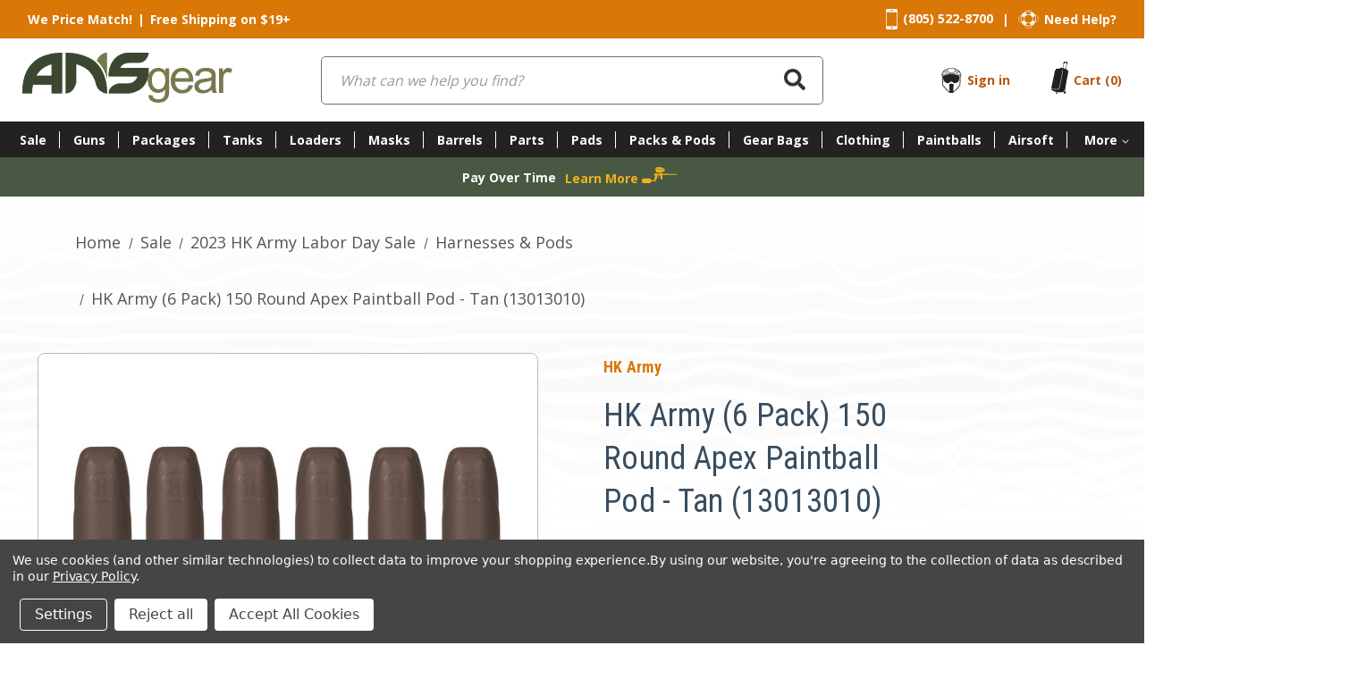

--- FILE ---
content_type: text/html; charset=UTF-8
request_url: https://ansgear.com/hk-army-6-pack-150-round-apex-paintball-pod-tan-13013010/
body_size: 110552
content:


<!DOCTYPE html>
<html class="no-js" lang="en">
    <head>
        
        
        
        <title>HK Army  (6 Pack) 150 Round Apex Paintball Pod - Tan (13013010)</title>

        <link rel="dns-prefetch preconnect" href="https://cdn11.bigcommerce.com/s-utijnwwvdm" crossorigin><link rel="dns-prefetch preconnect" href="https://fonts.googleapis.com/" crossorigin><link rel="dns-prefetch preconnect" href="https://fonts.gstatic.com/" crossorigin>
                    <meta property="product:price:amount" content="29.95" />
            <meta property="product:price:currency" content="USD" />
            <meta property="og:url" content="https://ansgear.com/hk-army-6-pack-150-round-apex-paintball-pod-tan-13013010/" />
            <meta property="og:site_name" content="ANSgear.com" />
            <meta name="keywords" content="paintball, paintball gun, paintball guns, paintball gear, paintball tank, paintball loader, paintball barrels, paintball masks, paintball deals">
        <!-- Canonical link for product variant page -->
            <link rel='canonical' href='https://ansgear.com/hk-army-6-pack-150-round-apex-paintball-pod-tan-13013010/' />
            <meta name='platform' content='bigcommerce.stencil' />
            <meta property="og:type" content="product" />
            
<meta property="og:title" content="HK Army  (6 Pack) 150 Round Apex Paintball Pod - Tan (13013010)" />
            
<meta property="og:description" content="ANSgear is the worlds largest online paintball store. Huge selection of Paintball Guns, Tanks, Masks, Loaders, Harnesses, Barrels and more. Fast &amp; Free shipping will keep you up to date with all of the best paintball gear." />
            
<meta property="og:image" content="https://cdn11.bigcommerce.com/s-utijnwwvdm/products/105948/images/356002/f07ca9c60ba7c3d5cb33ad1b1132de08d70c85ca2c07e311c176815e5f27f130__85908.1733341198.386.513.jpg?c=1" />
            
<meta property="og:availability" content="instock" />
            
<meta property="pinterest:richpins" content="enabled" />
        
         

        <link href="https://cdn11.bigcommerce.com/s-utijnwwvdm/product_images/ANS-Favicon.png?t&#x3D;1636038625" rel="shortcut icon">
        <meta name="viewport" content="width=device-width, initial-scale=1">
        <meta name="robots" content="max-image-preview:large">

        <script>
            document.documentElement.className = document.documentElement.className.replace('no-js', 'js');
        </script>

        <script>
    function browserSupportsAllFeatures() {
        return window.Promise
            && window.fetch
            && window.URL
            && window.URLSearchParams
            && window.WeakMap
            // object-fit support
            && ('objectFit' in document.documentElement.style);
    }

    function loadScript(src) {
        var js = document.createElement('script');
        js.src = src;
        js.onerror = function () {
            console.error('Failed to load polyfill script ' + src);
        };
        document.head.appendChild(js);
    }

    if (!browserSupportsAllFeatures()) {
        loadScript('https://cdn11.bigcommerce.com/s-utijnwwvdm/stencil/a3fee5b0-8b0c-013d-4e77-4e14475343b5/e/223a26d0-07d8-013c-418f-26974f364c05/dist/theme-bundle.polyfills.js');
    }
</script>
        <script>window.consentManagerTranslations = `{"locale":"en","locales":{"consent_manager.data_collection_warning":"en","consent_manager.accept_all_cookies":"en","consent_manager.gdpr_settings":"en","consent_manager.data_collection_preferences":"en","consent_manager.manage_data_collection_preferences":"en","consent_manager.use_data_by_cookies":"en","consent_manager.data_categories_table":"en","consent_manager.allow":"en","consent_manager.accept":"en","consent_manager.deny":"en","consent_manager.dismiss":"en","consent_manager.reject_all":"en","consent_manager.category":"en","consent_manager.purpose":"en","consent_manager.functional_category":"en","consent_manager.functional_purpose":"en","consent_manager.analytics_category":"en","consent_manager.analytics_purpose":"en","consent_manager.targeting_category":"en","consent_manager.advertising_category":"en","consent_manager.advertising_purpose":"en","consent_manager.essential_category":"en","consent_manager.esential_purpose":"en","consent_manager.yes":"en","consent_manager.no":"en","consent_manager.not_available":"en","consent_manager.cancel":"en","consent_manager.save":"en","consent_manager.back_to_preferences":"en","consent_manager.close_without_changes":"en","consent_manager.unsaved_changes":"en","consent_manager.by_using":"en","consent_manager.agree_on_data_collection":"en","consent_manager.change_preferences":"en","consent_manager.cancel_dialog_title":"en","consent_manager.privacy_policy":"en","consent_manager.allow_category_tracking":"en","consent_manager.disallow_category_tracking":"en"},"translations":{"consent_manager.data_collection_warning":"We use cookies (and other similar technologies) to collect data to improve your shopping experience.","consent_manager.accept_all_cookies":"Accept All Cookies","consent_manager.gdpr_settings":"Settings","consent_manager.data_collection_preferences":"Website Data Collection Preferences","consent_manager.manage_data_collection_preferences":"Manage Website Data Collection Preferences","consent_manager.use_data_by_cookies":" uses data collected by cookies and JavaScript libraries to improve your shopping experience.","consent_manager.data_categories_table":"The table below outlines how we use this data by category. To opt out of a category of data collection, select 'No' and save your preferences.","consent_manager.allow":"Allow","consent_manager.accept":"Accept","consent_manager.deny":"Deny","consent_manager.dismiss":"Dismiss","consent_manager.reject_all":"Reject all","consent_manager.category":"Category","consent_manager.purpose":"Purpose","consent_manager.functional_category":"Functional","consent_manager.functional_purpose":"Enables enhanced functionality, such as videos and live chat. If you do not allow these, then some or all of these functions may not work properly.","consent_manager.analytics_category":"Analytics","consent_manager.analytics_purpose":"Provide statistical information on site usage, e.g., web analytics so we can improve this website over time.","consent_manager.targeting_category":"Targeting","consent_manager.advertising_category":"Advertising","consent_manager.advertising_purpose":"Used to create profiles or personalize content to enhance your shopping experience.","consent_manager.essential_category":"Essential","consent_manager.esential_purpose":"Essential for the site and any requested services to work, but do not perform any additional or secondary function.","consent_manager.yes":"Yes","consent_manager.no":"No","consent_manager.not_available":"N/A","consent_manager.cancel":"Cancel","consent_manager.save":"Save","consent_manager.back_to_preferences":"Back to Preferences","consent_manager.close_without_changes":"You have unsaved changes to your data collection preferences. Are you sure you want to close without saving?","consent_manager.unsaved_changes":"You have unsaved changes","consent_manager.by_using":"By using our website, you're agreeing to our","consent_manager.agree_on_data_collection":"By using our website, you're agreeing to the collection of data as described in our ","consent_manager.change_preferences":"You can change your preferences at any time","consent_manager.cancel_dialog_title":"Are you sure you want to cancel?","consent_manager.privacy_policy":"Privacy Policy","consent_manager.allow_category_tracking":"Allow [CATEGORY_NAME] tracking","consent_manager.disallow_category_tracking":"Disallow [CATEGORY_NAME] tracking"}}`;</script>

        <script>
            window.lazySizesConfig = window.lazySizesConfig || {};
            window.lazySizesConfig.loadMode = 1;
            window.swPath = "https://ansgear.com/stencil/a3fee5b0-8b0c-013d-4e77-4e14475343b5/";
        </script>
        <script async src="https://cdn11.bigcommerce.com/s-utijnwwvdm/stencil/a3fee5b0-8b0c-013d-4e77-4e14475343b5/e/223a26d0-07d8-013c-418f-26974f364c05/dist/theme-bundle.head_async.js"></script>

        <link href="https://fonts.googleapis.com/css?family=Roboto+Condensed:700,ital,400%7COpen+Sans:700,400,500&display=block" rel="stylesheet">

        <link data-stencil-stylesheet href="https://cdn11.bigcommerce.com/s-utijnwwvdm/stencil/a3fee5b0-8b0c-013d-4e77-4e14475343b5/e/223a26d0-07d8-013c-418f-26974f364c05/css/theme-c645d240-d94c-013e-67a8-46fdd62796eb.css" rel="stylesheet">

        <!-- Start Tracking Code for analytics_googleanalytics4 -->

<script data-cfasync="false" src="https://cdn11.bigcommerce.com/shared/js/google_analytics4_bodl_subscribers-358423becf5d870b8b603a81de597c10f6bc7699.js" integrity="sha256-gtOfJ3Avc1pEE/hx6SKj/96cca7JvfqllWA9FTQJyfI=" crossorigin="anonymous"></script>
<script data-cfasync="false">
  (function () {
    window.dataLayer = window.dataLayer || [];

    function gtag(){
        dataLayer.push(arguments);
    }

    function initGA4(event) {
         function setupGtag() {
            function configureGtag() {
                gtag('js', new Date());
                gtag('set', 'developer_id.dMjk3Nj', true);
                gtag('config', 'G-P502W5L1Y9');
            }

            var script = document.createElement('script');

            script.src = 'https://www.googletagmanager.com/gtag/js?id=G-P502W5L1Y9';
            script.async = true;
            script.onload = configureGtag;

            document.head.appendChild(script);
        }

        setupGtag();

        if (typeof subscribeOnBodlEvents === 'function') {
            subscribeOnBodlEvents('G-P502W5L1Y9', true);
        }

        window.removeEventListener(event.type, initGA4);
    }

    gtag('consent', 'default', {"ad_storage":"denied","ad_user_data":"denied","ad_personalization":"denied","analytics_storage":"denied","functionality_storage":"denied"})
            

    var eventName = document.readyState === 'complete' ? 'consentScriptsLoaded' : 'DOMContentLoaded';
    window.addEventListener(eventName, initGA4, false);
  })()
</script>

<!-- End Tracking Code for analytics_googleanalytics4 -->

<!-- Start Tracking Code for analytics_siteverification -->

<meta name="google-site-verification" content="wUusJv0qxaGGmICg_LVXX3Qf5ec74UCnFkgFQn93t-I" />

<style>
#chat-window,
     #chat-button {  margin-left: auto;}
</style>

<!-- End Tracking Code for analytics_siteverification -->


<script type="text/javascript" src="https://checkout-sdk.bigcommerce.com/v1/loader.js" defer ></script>
<script>window.consentManagerStoreConfig = function () { return {"storeName":"ANSgear.com","privacyPolicyUrl":"https:\/\/www.ansgear.com\/privacy-policy\/","writeKey":null,"improvedConsentManagerEnabled":true,"AlwaysIncludeScriptsWithConsentTag":true}; };</script>
<script type="text/javascript" src="https://cdn11.bigcommerce.com/shared/js/bodl-consent-32a446f5a681a22e8af09a4ab8f4e4b6deda6487.js" integrity="sha256-uitfaufFdsW9ELiQEkeOgsYedtr3BuhVvA4WaPhIZZY=" crossorigin="anonymous" defer></script>
<script type="text/javascript" src="https://cdn11.bigcommerce.com/shared/js/storefront/consent-manager-config-3013a89bb0485f417056882e3b5cf19e6588b7ba.js" defer></script>
<script type="text/javascript" src="https://cdn11.bigcommerce.com/shared/js/storefront/consent-manager-08633fe15aba542118c03f6d45457262fa9fac88.js" defer></script>
<script type="text/javascript">
var BCData = {"product_attributes":{"sku":"HKARMYPODAPEX6PK-TAN","upc":null,"mpn":"13013010","gtin":null,"weight":null,"base":true,"image":null,"price":{"without_tax":{"formatted":"$29.95","value":29.95,"currency":"USD"},"tax_label":"Tax"},"out_of_stock_behavior":"hide_option","out_of_stock_message":"Out of stock","available_modifier_values":[],"in_stock_attributes":[],"stock":null,"instock":true,"stock_message":null,"purchasable":true,"purchasing_message":null,"call_for_price_message":null}};
</script>
<script data-bc-cookie-consent="4" type="text/plain" src='https://cdn.attn.tv/ansgear/dtag.js'  ></script><script src='https://searchserverapi1.com/widgets/bigcommerce/init.js?api_key=1e2a4c5p9H' async ></script><script data-bc-cookie-consent="3" type="text/plain">
	var _urconfig = { sid: "068bfbf1-2d11-4481-8987-64b2f46b4f4d", aip: 0, usePageProtocol: false };
	(function (d, s) {
	    var js = d.createElement(s),
	        sc = d.getElementsByTagName(s)[0];
	    js.src = "https://hit.uptrendsdata.com/rum.min.js";
	    js.async = "async";
	    sc.parentNode.insertBefore(js, sc);
	}(document, "script"));
</script><!-- BEGIN LivePerson Monitor. -->
<script data-bc-cookie-consent="2" type="text/plain">
    function loadChat() {
        const liveChatScript = document.createElement('script');
        liveChatScript.src = "https://config.gorgias.chat/bundle-loader/01HW8KGQ2X0KNF8JEVFBBDDFXC";
        liveChatScript.id = "gorgias-chat-widget-install-v3"
        liveChatScript.async = true;
        liveChatScript.defer = true;
        document.body.appendChild(liveChatScript);
    }
    
    window.addEventListener('uInteraction', function() {
        loadChat();
    });
</script>
<!-- END LivePerson Monitor. --><script type="text/javascript">
    var attnData = {
	    pageType: "product",
            orderData: {},
    }
try {
    if ("") {
        fetch("/api/storefront/order/", {
            credentials: "include",
        })
        .then(function (response) {
            return response.json();
        })
        .then(function (orderInfo) {
            window.attnData = window.attnData || {
			        pageType: "product",
    		        orderData: {},
		            }
            window.attnData.orderData = {
                cartTotal: orderInfo.orderAmount,
                cartId: orderInfo.cartId,
			    cartCoupon: orderInfo.coupons.length > 0 ? orderInfo.coupons[0].code : null,
                orderId: orderInfo.orderId,
                phone: orderInfo.billingAddress.phone,
                email: orderInfo.billingAddress.email,
                items: orderInfo.lineItems.physicalItems.map(item => {
                    return {
                        sku: item.productId,
                        subProductId: item.variantId,
                        name: item.name,
                        image: item.imageUrl,
                        price: item.salePrice,
                        currency: orderInfo.currency.code,
                        quantity: item.quantity,
                    }
                }),
            }
        })
}} catch (e) {}
</script>
<script type="text/javascript">
 const attn_upc = "";
    const attn_price = "29.95";
    var variant = null;
    const attnBCProducts = window.attn_bc_products = window.attn_bc_products || {};
    const productsCatalogue = attnBCProducts.products = attnBCProducts.products || [];
    const product = {
        sku: '105948',
        subProductId: variant,
        productId: 'HKARMYPODAPEX6PK-TAN',
        name: 'HK Army  (6 Pack) 150 Round Apex Paintball Pod - Tan (13013010)',
        image: 'https://cdn11.bigcommerce.com/s-utijnwwvdm/images/stencil/500x659/products/105948/356002/f07ca9c60ba7c3d5cb33ad1b1132de08d70c85ca2c07e311c176815e5f27f130__85908.1733341198.jpg?c=1',
        category: 'Packs &amp; Pods/Pods/HK Army Paintball Pods/Apex Paintball Pods,Harnesses &amp; Pods',
        price: attn_price,
        currency: 'USD' || 'USD',
    };
    if (attnData.pageType === 'product' && product.sku) {    try {
        fetch('/graphql', {
            method: 'POST',
            credentials: 'same-origin',
            headers: {
              'Content-Type': 'application/json',
              'Authorization': 'Bearer eyJ0eXAiOiJKV1QiLCJhbGciOiJFUzI1NiJ9.eyJjaWQiOlsxXSwiY29ycyI6WyJodHRwczovL2Fuc2dlYXIuY29tIl0sImVhdCI6MTc2OTE2NjUwNywiaWF0IjoxNzY4OTkzNzA3LCJpc3MiOiJCQyIsInNpZCI6MTAwMDgyOTA4MCwic3ViIjoiQkMiLCJzdWJfdHlwZSI6MCwidG9rZW5fdHlwZSI6MX0.4QsB6xv-0mi7zNEWwA30dPeE-oz10uMfU03XEKlatFNQougyeXzAO3hNaH2I_fbL965gax1t6HJhFuc24qk0bA'
            },
            body: JSON.stringify({ query: '{ site {product(entityId: 105948) { sku, variants{edges{node{upc, entityId, prices{price{value}}}}}}}}'})})
            .then(data => data.json())
            .then(json => json?.data?.site?.product?.variants?.edges)
            .then(variantsArr =>  {
                if (variantsArr.length === 1) {
                    variant = variantsArr[0]?.node?.entityId;
                } else if (attn_upc) {
                    variant = variantsArr.find(variantObj => variantObj?.node?.upc === attn_upc)?.node.entityId;
                } else if (attn_price) {
                    variant = variantsArr.find(variantObj => variantObj?.node?.prices?.price?.value?.toString() === attn_price)?.node.entityId;
                } else {
                    variant = variantsArr[0]?.node?.entityId;
                }
            })
            .then(() => {
                product.subProductId = variant;
                attnBCProducts["current_product"] = product;
                if (productsCatalogue.filter(i => {i.productId === '105948' && i.subProductId === variant}).length === 0) {
                    productsCatalogue.push(product);
                }
            })
    } catch {
        attnBCProducts["current_product"] = product;
        if (productsCatalogue.filter(i => i.productId === '105948').length === 0) {
            productsCatalogue.push(product);
        }
    }}
</script><script>
    var style = document.createElement('style');
    style.innerHTML = ".form-checklist-checkbox~.form-label[for='radio-cod'] {display: none;}";
    document.head.appendChild(style);
</script>
 <script data-cfasync="false" src="https://microapps.bigcommerce.com/bodl-events/1.9.4/index.js" integrity="sha256-Y0tDj1qsyiKBRibKllwV0ZJ1aFlGYaHHGl/oUFoXJ7Y=" nonce="" crossorigin="anonymous"></script>
 <script data-cfasync="false" nonce="">

 (function() {
    function decodeBase64(base64) {
       const text = atob(base64);
       const length = text.length;
       const bytes = new Uint8Array(length);
       for (let i = 0; i < length; i++) {
          bytes[i] = text.charCodeAt(i);
       }
       const decoder = new TextDecoder();
       return decoder.decode(bytes);
    }
    window.bodl = JSON.parse(decodeBase64("[base64]"));
 })()

 </script>

<script nonce="">
(function () {
    var xmlHttp = new XMLHttpRequest();

    xmlHttp.open('POST', 'https://bes.gcp.data.bigcommerce.com/nobot');
    xmlHttp.setRequestHeader('Content-Type', 'application/json');
    xmlHttp.send('{"store_id":"1000829080","timezone_offset":"-7.0","timestamp":"2026-01-22T03:42:00.96358300Z","visit_id":"6b094a82-2c5d-460a-ae41-d6e3d2eb7b98","channel_id":1}');
})();
</script>


        
        
        
        
        
        
        
        
        
        
        
        
        
        
        
        
        
        
    </head>
    <body>

        <div class="top-header--container">
    <div>
        <div>
            <p>
                <a href="https://ansgear.com/price-match/">We Price Match!</a>
            </p>
            <span>|</span>
            <p>
                <a href="https://ansgear.com/free-shipping-to-usa-canada/">Free Shipping on $19+</a>
            </p>
        </div>

        <div class="contact-box">
    <div class="link-item">
        <svg xmlns="http://www.w3.org/2000/svg" width="13.26" height="22.731" viewBox="0 0 13.26 22.731">
            <defs>
                <style>
                    .top-header--container .needHelpb { fill: currentColor; }
                </style>
            </defs>
            <path class="needHelpb" d="M-3.451-24.651h-9.471a1.894,1.894,0,0,0-1.894,1.894V-3.814A1.894,1.894,0,0,0-12.922-1.92h9.471A1.894,1.894,0,0,0-1.556-3.814V-22.756A1.894,1.894,0,0,0-3.451-24.651Zm-6,1.33h2.526a.474.474,0,0,1,.474.474.474.474,0,0,1-.474.474H-9.449a.474.474,0,0,1-.474-.474A.474.474,0,0,1-9.449-23.32Zm-1.767,0a.474.474,0,0,1,.474.474.474.474,0,0,1-.474.474.474.474,0,0,1-.474-.474A.474.474,0,0,1-11.216-23.321ZM-8.186-2.867a.947.947,0,0,1-.947-.947.947.947,0,0,1,.947-.947.947.947,0,0,1,.947.947.947.947,0,0,1-.947.947Zm-5.93-2.842V-21.044H-2.255V-5.708Z" transform="translate(14.816 24.651)"/>
        </svg>
        <p>
            <a href="tel:(805) 522-8700">(805) 522-8700</a>
        </p>
    </div>

    <span class="line-spacing">|</span>

    <div class="link-item">
        <svg xmlns="http://www.w3.org/2000/svg" width="22.731" height="21.448" viewBox="0 0 22.731 21.448">
            <defs>
                <style>
                    .top-header--container .needHelpb { fill: currentColor; }
                </style>
            </defs>
            <path class="needHelpb" d="M-3.222-17.968A15.971,15.971,0,0,1-5.27-19.452l.1-.1-.739-.739-.106.106c-.321-.341-.62-.675-.91-1-1.4-1.576-2.51-2.821-4.673-2.821-2.316,0-3.653,1.444-5.068,2.972-.251.271-.513.55-.781.827l-.1-.1-.739.739.092.092c-.537.483-1.075.9-1.6,1.3C-21.329-17-22.653-15.987-22.94-13.9c-.293,2.14,1.26,3.245,2.906,4.415a18.82,18.82,0,0,1,1.861,1.454L-18.3-7.9l.739.739.121-.121c.379.423.756.888,1.125,1.345,1.342,1.662,2.727,3.379,4.442,3.379q.123,0,.249-.012c1.74-.168,3.1-1.75,4.536-3.424.362-.421.733-.852,1.113-1.263l.144.144.739-.739L-5.242-8c.532-.5,1.1-.943,1.648-1.37,1.555-1.2,3.023-2.34,3.317-4.531C-.007-15.9-1.569-16.9-3.222-17.968Zm-3.65,2.381,2.3-1.22a7.781,7.781,0,0,1,.623,3.055,7.784,7.784,0,0,1-.625,3.062l-2.3-1.218a5.165,5.165,0,0,0,.335-1.84,5.158,5.158,0,0,0-.333-1.839Zm-9.51-5.187c1.415-1.529,2.637-2.849,4.785-2.849,1.989,0,2.994,1.129,4.384,2.692l.365.409a8.348,8.348,0,0,0-9.849.086Zm1.436,10.258a4.562,4.562,0,0,1,0-6.45,4.563,4.563,0,0,1,6.451,0,4.562,4.562,0,0,1,0,6.45,4.563,4.563,0,0,1-6.451,0ZM-8.661-6.6a7.841,7.841,0,0,1-3.062.625,7.721,7.721,0,0,1-3.055-.622l1.22-2.3a5.161,5.161,0,0,0,1.84.334A5.165,5.165,0,0,0-9.878-8.9Zm-6.118-14.292a7.835,7.835,0,0,1,3.062-.625,7.715,7.715,0,0,1,3.055.623l-1.22,2.3a5.16,5.16,0,0,0-1.84-.334,5.165,5.165,0,0,0-1.84.335Zm-1.789,8.99-2.3,1.22a7.775,7.775,0,0,1-.622-3.055,7.778,7.778,0,0,1,.625-3.062l2.3,1.218a5.17,5.17,0,0,0-.335,1.84A5.154,5.154,0,0,0-16.567-11.9Zm-5.991-1.946c.265-1.933,1.47-2.858,3-4.03.418-.321.845-.654,1.275-1.019A8.347,8.347,0,0,0-18.4-8.735c-.462-.379-.941-.725-1.412-1.06C-21.426-10.944-22.82-11.935-22.558-13.844Zm15.177,7.6c-1.386,1.614-2.7,3.138-4.28,3.292-1.622.156-3.011-1.563-4.353-3.225-.243-.3-.49-.606-.74-.9A8.347,8.347,0,0,0-6.582-7.167c-.271.3-.538.614-.8.919Zm6.724-7.708c-.274,2.034-1.617,3.074-3.172,4.278-.43.333-.869.677-1.3,1.049a8.348,8.348,0,0,0,.073-10.138c.522.409,1.076.772,1.622,1.123C-1.816-16.605-.422-15.708-.658-13.956Z" transform="translate(22.976 24.008)"/>
        </svg>
        <p>
            <a href="/about-us/">Need Help?</a>
        </p>
    </div>
</div>
    </div>
</div>

<!-- <a href="#main-content" class="skip-to-main-link">Skip to main content</a> -->
<header class="header" role="banner">
    <div>
        <a href="#" class="mobileMenu-toggle" data-mobile-menu-toggle="menu">
            <span class="mobileMenu-toggleIcon">Toggle menu</span>
        </a>

        <a href="https://ansgear.com/" class="header-logo__link" data-header-logo-link>
    <svg xmlns="http://www.w3.org/2000/svg" xmlns:xlink="http://www.w3.org/1999/xlink" width="234.578" height="56" viewBox="0 0 234.578 56">
        <defs>
            <style>
                .logoRecta { fill:none; }
                .logoGroupb { clip-path:url(#logoClipPath); }
                .logoFillc { fill:#78794d; }
                .logoFilld { fill:#3c4732; }
            </style>
            <clipPath id="logoClipPath">
                <rect class="logoRecta" width="234.578" height="56"/>
            </clipPath>
        </defs>
        <g transform="translate(87.5 20.889)">
            <g class="logoGroupb" transform="translate(-87.5 -20.889)">
                <path class="logoFillc" d="M94.744,45.565h-.571c-2.473,0-4.709-1.237-7.562-3.234-4.423-3.8-4.994-9.941-5.279-10.654q-3.853-10.511-11.8-14.982-7.087-3.8-9.465-3.8V33.817q-2,7.229-6.611,10.369a12.366,12.366,0,0,1-4.138,1.284h-.9V0h2c11.748.571,20.69,3.52,28.2,8.086C88.561,15.077,94.7,28.3,94.7,45.517M82.949,9.037s8.609,6.088,11.463,20.595H94.7V0h-.143C89.512,0,85.47,3.234,82.949,9.037m26.159,8.086q2.711-5.755,9.7-5.755h10.178a12.461,12.461,0,0,0,8.656-3.377q3.044-3.948,3.377-6.944h0a6.7,6.7,0,0,0,.048-.713V0H119.857a23.361,23.361,0,0,0-13.746,4,20.832,20.832,0,0,0-6.9,8.419,27.216,27.216,0,0,0-2.806,11.32V26.4H128.7a8.77,8.77,0,0,1-1.617,3.377,11.885,11.885,0,0,1-9.56,4.709H108.2a13.365,13.365,0,0,0-3.234.618q-8.228,3.092-8.514,9.655h0v.809h21.213a26.349,26.349,0,0,0,5.184-.713q8.8-2.568,12.366-7.087,5.9-7.705,5.9-15.458V17.075h-32.01ZM44.423,44.281v1.237H32.58v-9.75H11.8a56.456,56.456,0,0,0-1,9.655v.143H0V44.281H0Q.143,12.842,23.924,3.472A57.07,57.07,0,0,1,41.855,0h2.521V44.281ZM32.58,25.779V12.937a30.023,30.023,0,0,0-12.509,6.8q-3.757,4.281-4.471,6.088Z"/>
                <path class="logoFilld" d="M94.744,45.565h-.571c-2.473,0-4.709-1.237-7.562-3.234-4.423-3.8-4.994-9.941-5.279-10.654q-3.853-10.511-11.8-14.982-7.087-3.8-9.465-3.8V33.817q-2,7.229-6.611,10.369a12.366,12.366,0,0,1-4.138,1.284h-.9V0h2c11.748.571,20.69,3.52,28.2,8.086C88.561,15.077,94.7,28.3,94.7,45.517m14.411-28.395q2.711-5.755,9.7-5.755h10.178a12.461,12.461,0,0,0,8.656-3.377q3.044-3.948,3.377-6.944h0a6.7,6.7,0,0,0,.048-.713V0H119.857a23.361,23.361,0,0,0-13.746,4,20.832,20.832,0,0,0-6.9,8.419,27.216,27.216,0,0,0-2.806,11.32V26.4H128.7a8.77,8.77,0,0,1-1.617,3.377,11.885,11.885,0,0,1-9.56,4.709H108.2a13.365,13.365,0,0,0-3.234.618q-8.228,3.092-8.514,9.655h0v.809h21.213a26.349,26.349,0,0,0,5.184-.713q8.8-2.568,12.366-7.087,5.9-7.705,5.9-15.458V17.075h-32.01ZM44.423,44.281v1.237H32.58v-9.75H11.8a56.456,56.456,0,0,0-1,9.655v.143H0V44.281H0Q.143,12.842,23.924,3.472A57.07,57.07,0,0,1,41.855,0h2.521V44.281ZM32.58,25.779V12.937a30.023,30.023,0,0,0-12.509,6.8q-3.757,4.281-4.471,6.088Z"/>
                <path class="logoFillc" d="M298.052,72.45a13.084,13.084,0,0,0,7.9,2.188,14.057,14.057,0,0,0,6.944-1.57,9.513,9.513,0,0,0,4.138-4.233q1.284-2.663,1.284-9.037V36.207h-4.281v3.282a9.8,9.8,0,0,0-7.99-3.9,11.082,11.082,0,0,0-6.326,1.807,11.32,11.32,0,0,0-4.09,5.137,18.169,18.169,0,0,0-1.427,7.229,15.579,15.579,0,0,0,3.092,9.75,10.492,10.492,0,0,0,8.751,4.09,9.56,9.56,0,0,0,7.562-3.615,27.666,27.666,0,0,1-.333,5.945,6.326,6.326,0,0,1-2.378,3.615,8.363,8.363,0,0,1-4.994,1.284q-3.234,0-4.661-1.284a4.308,4.308,0,0,1-1.57-3.044l-4.518-.666q-.1,4.423,2.9,6.611m3.092-30.535a6.706,6.706,0,0,1,5.279-2.521,6.9,6.9,0,0,1,5.327,2.568q2.235,2.568,2.235,7.562t-2.14,7.705a7.039,7.039,0,0,1-10.7,0Q299,54.756,299,49.382t2.188-7.467m36.195,17.122a7.087,7.087,0,0,1-4.376,1.332,7.61,7.61,0,0,1-5.708-2.378,10.591,10.591,0,0,1-2.568-6.9h20.4q.048-.809.048-1.237,0-6.754-3.472-10.511a11.68,11.68,0,0,0-8.989-3.757,12.075,12.075,0,0,0-9.227,3.8Q319.93,43.2,319.93,50.1q0,6.659,3.52,10.369a12.49,12.49,0,0,0,9.512,3.71,12.675,12.675,0,0,0,7.848-2.331A11.7,11.7,0,0,0,345,55.327l-4.756-.571a8.773,8.773,0,0,1-2.854,4.281m-9.941-17.5a7.372,7.372,0,0,1,5.375-2.14,7.087,7.087,0,0,1,5.755,2.664,9.429,9.429,0,0,1,1.76,5.184H325.02a8.452,8.452,0,0,1,2.426-5.707m39.382,22.021h4.8a10.32,10.32,0,0,1-1.189-3.282,68.113,68.113,0,0,1-.285-8.181V45.91a26.117,26.117,0,0,0-.238-4.281,7.325,7.325,0,0,0-1.427-3.139,7.515,7.515,0,0,0-3.234-2.093,16.457,16.457,0,0,0-5.708-.809,18.264,18.264,0,0,0-6.231.951,8.941,8.941,0,0,0-4.09,2.759,11.225,11.225,0,0,0-2.045,4.709l4.518.618a7.141,7.141,0,0,1,2.283-4.043,8.158,8.158,0,0,1,4.851-1.141,7.723,7.723,0,0,1,5.279,1.57,4.072,4.072,0,0,1,1.332,4q-.428,2.426-.048,1.189a40.965,40.965,0,0,1-8.276,1.617,33.247,33.247,0,0,0-4.138.713,11.272,11.272,0,0,0-3.329,1.522,7.561,7.561,0,0,0-2.378,2.663,7.467,7.467,0,0,0-.9,3.662,7.277,7.277,0,0,0,2.426,5.612q2.426,2.188,6.944,2.188a14.364,14.364,0,0,0,5.137-.9,17.266,17.266,0,0,0,4.947-3.092,9.846,9.846,0,0,0,.9,3.377M365.4,51.522a11.285,11.285,0,0,1-.761,4.661A7.229,7.229,0,0,1,361.6,59.37a9.56,9.56,0,0,1-4.756,1.189,5.952,5.952,0,0,1-4.09-1.237,4.09,4.09,0,0,1-.761-5.279,4.043,4.043,0,0,1,1.807-1.522,17.55,17.55,0,0,1,4.043-.951,32.985,32.985,0,0,0,7.562-1.76Zm13.127,12.033V49.239a18.075,18.075,0,0,1,.761-5.422A4.946,4.946,0,0,1,381,41.3a4.423,4.423,0,0,1,2.711-.9,6.611,6.611,0,0,1,3.377,1l1.617-4.281a9.037,9.037,0,0,0-4.756-1.474,5.137,5.137,0,0,0-3,.951A11.317,11.317,0,0,0,378,40.44V36.207h-4V63.555Z" transform="translate(-154.271 -18.656)"/>
            </g>
        </g>
    </svg>
</a>

        <div class="quick-search--container">
            <div class="container">
    <form class="form" onsubmit="return false" data-url="/search-results-page" data-quick-search-form>
        <fieldset class="form-fieldset">
            <div class="form-field">
                <label class="is-srOnly" for="nav-quick-search">Search</label>
                <input class="form-input"
                    data-search-quick
                    name="nav-quick-search"
                    data-name="q"
                    id="nav-quick-search"
                    data-error-message="Search field cannot be empty."
                    placeholder="What can we help you find?"
                    autocomplete="off"
                >
                <button type="submit" class="search-icon">
                    <svg aria-hidden="true" focusable="false" data-prefix="fas" data-icon="search" role="img" xmlns="http://www.w3.org/2000/svg" viewBox="0 0 512 512" class="svg-inline--fa fa-search fa-w-16 fa-5x">
                        <path fill="currentColor" d="M505 442.7L405.3 343c-4.5-4.5-10.6-7-17-7H372c27.6-35.3 44-79.7 44-128C416 93.1 322.9 0 208 0S0 93.1 0 208s93.1 208 208 208c48.3 0 92.7-16.4 128-44v16.3c0 6.4 2.5 12.5 7 17l99.7 99.7c9.4 9.4 24.6 9.4 33.9 0l28.3-28.3c9.4-9.4 9.4-24.6.1-34zM208 336c-70.7 0-128-57.2-128-128 0-70.7 57.2-128 128-128 70.7 0 128 57.2 128 128 0 70.7-57.2 128-128 128z" class=""></path>
                    </svg>
                </button>
            </div>
        </fieldset>
    </form>

</div>
        </div>

        <div class="nav-user--container">
            <div class="link-item">
    <svg class="bolt-sso-custom" data-logged-in="false" xmlns="http://www.w3.org/2000/svg" width="23" height="28" viewBox="0 0 23 28">
        <defs>
            <style>
                .maska {
                    fill: #b7570f;
                    font-size: 14px;
                    font-family: OpenSans-Bold, Open Sans;
                    font-weight: 700;
                }

                .maskb {
                    fill: #222;
                }
            </style>
        </defs>
        <g transform="translate(-1120 -84)">
            <g transform="translate(691.084 -14.961)">
                <path class="maskb"
                    d="M431.672,113.516c.254.91,1.131,3.334,3.2,4.139a3.67,3.67,0,0,0,4.089-.512,2.241,2.241,0,0,1,1.71-.88,2.449,2.449,0,0,1,1.822.88,3.67,3.67,0,0,0,4.089.512,5.508,5.508,0,0,0,3.2-4.139,25.345,25.345,0,0,0,.017-3.79,24.648,24.648,0,0,0-18.169,0A14.906,14.906,0,0,0,431.672,113.516Z"
                    transform="translate(-0.579 -2.007)" />
                <path class="maskb"
                    d="M451.394,106.183l-1.064-1.9a.559.559,0,0,0-.351-.267c-.307-.769-.588-1.433-.588-1.433l-.044-.1-.089-.068a17.765,17.765,0,0,0-4.667-2.389v-.032a.282.282,0,0,0-.163-.248,10.8,10.8,0,0,0-4.275-.782,11.3,11.3,0,0,0-4.212.7.283.283,0,0,0-.168.238l-.005.067a15.21,15.21,0,0,0-4.264,2.142l-.069.054-.043.077c-.022.041-.547,1-.885,1.74L430.4,104a.565.565,0,0,0-.4.289l-1.017,1.9a.563.563,0,0,0,.5.83.522.522,0,0,0,.124-.014l.173-.037c-.083,2.193.26,10.261.5,11.415.229,1.1,6.658,7.6,7.225,8.068a4.877,4.877,0,0,0,2.6.508,5.752,5.752,0,0,0,2.775-.5c.346-.275,7.09-6.96,7.24-8.229.067-.568.548-8.738.414-11.275l.256.054a.564.564,0,0,0,.612-.827Zm-2.737-3.162c.062.148.184.438.327.79-.554-.121-1.317-.3-2.213-.556-.245-.069-.5-.146-.771-.226-.427-.127-.869-.258-1.348-.387l-.041-1.713A17.516,17.516,0,0,1,448.657,103.02Zm-8.5-3.5a10.932,10.932,0,0,1,3.878.663l.061,2.535a.526.526,0,0,0-.075.068,5.981,5.981,0,0,1-4.009,1.78h-.1a5.474,5.474,0,0,1-3.724-1.754.513.513,0,0,0-.06-.056l.2-2.639A11.533,11.533,0,0,1,440.152,99.525Zm-8.062,3.2a14.781,14.781,0,0,1,3.608-1.845l-.131,1.767c-.372.1-.724.212-1.064.315s-.659.2-.968.287c-.786.218-1.46.384-1.98.5C431.773,103.32,432,102.9,432.09,102.729Zm17.184,15.391c-.211.869-6.136,7.048-6.928,7.676l-.029.019.332-8.258a.272.272,0,0,0-.087-.211,3.711,3.711,0,0,0-2.411-.813,3.141,3.141,0,0,0-2.293.831.271.271,0,0,0-.07.194l.391,8.324a.533.533,0,0,1-.137-.08c-.8-.663-6.669-6.765-6.938-7.59-.235-1.128-.59-9.755-.473-11.419a54.448,54.448,0,0,1,9.275-1.1h.161a57.251,57.251,0,0,1,9.6,1.088C449.842,108.873,449.34,117.551,449.274,118.121Zm-9.206-12.987h-.162a58,58,0,0,0-10.427,1.324l1.017-1.9s1.158-.208,2.952-.7l.954,1.311h.227l-.61-1.472c.543-.159,1.115-.342,1.735-.516a6.048,6.048,0,0,0,4.151,1.951h.1a6.5,6.5,0,0,0,4.425-1.968c.66.175,1.261.36,1.811.522l-.59,1.468.2.039.995-1.335c1.782.492,2.991.7,2.991.7l1.063,1.9A61.794,61.794,0,0,0,440.069,105.134Z"
                    transform="translate(0)" />
            </g>
        </g>
    </svg>
        <a class="bolt-sso-custom" data-logged-in="false" aria-label="Sign in">
            Sign in
        </a>
</div>

            <div class="cart-icon">
                <a href="/cart.php">
                    <svg xmlns="http://www.w3.org/2000/svg" width="19.294" height="36" viewBox="0 0 19.294 36">
                        <defs>
                            <style>
                                .wheelBaga { fill: #231f20; }
                            </style>
                        </defs>
                        <g transform="translate(-218.962 -347.029)">
                            <ellipse class="wheelBaga" cx="1.063" cy="1.534" rx="1.063" ry="1.534" transform="translate(233.215 379.961)"/>
                            <path class="wheelBaga" d="M237.216,356.3c-.306-.175-.926-.485-1.616-.813l1.214-5.783a.651.651,0,0,0,.549-.5,2.263,2.263,0,0,0-.065-1.466c-.345-.56-1.025-.7-2.28-.7h-.007c-1.019,0-2.077.315-2.237,1.063-.057.268-.191.842-.192.843a.627.627,0,0,0,.378.538l-1.108,4.546a7.257,7.257,0,0,0-1.652-.157,1.748,1.748,0,0,0-1.576.889.256.256,0,0,1-.224.13h-2.217a9.314,9.314,0,0,0-1.831.179.258.258,0,0,0-.206.253v1.152h-.453l-.849,1.061a.262.262,0,0,0-.056.161v1a.252.252,0,0,1-.014.082l-.418,1.256a.252.252,0,0,0-.01.122,4.011,4.011,0,0,1-.011,1.468c-.159.636-.865,3.112-.953,3.42a.259.259,0,0,0-.009.068v1.548l-.339.226s-.962,4.244-1.075,5.036-.679,2.716-.736,3.4a4.546,4.546,0,0,0,.3,1.592.257.257,0,0,1-.017.208l-.513.94a.256.256,0,0,0,.078.334c.341.24,1.058.746,1.4,1a21.431,21.431,0,0,0,2.489,1.132,17.888,17.888,0,0,0,2.636.73.218.218,0,0,0,.05,0h6.871a.255.255,0,0,0,.257-.268,1.73,1.73,0,0,1,.361-1.019,1.056,1.056,0,0,1,1.1-.442.26.26,0,0,0,.344-.2c.195-1.322.906-6.131,1-6.667.114-.623,2.547-13.128,2.66-13.976A2.442,2.442,0,0,0,237.216,356.3Zm-4.974.611c-.017.112-1.318,7.25-1.5,8.322-.083.5-.435,2.084-.808,3.764-.431,1.943-.92,4.145-.964,4.555-.082.765-.218,1.675-.22,1.685a.218.218,0,0,1-.139.172s-.331.133-.323.377a17.962,17.962,0,0,1-.493,2.371.221.221,0,0,1-.257.159,11.311,11.311,0,0,0-1.585-.221,2.93,2.93,0,0,0-.58.069,8.755,8.755,0,0,1-1.45.157l-.132,0a9.877,9.877,0,0,1-1.837-.248,3.639,3.639,0,0,0-1.477-.139.219.219,0,0,1-.2-.392,3.287,3.287,0,0,1,1.758.1,8.854,8.854,0,0,0,1.868.238,8.333,8.333,0,0,0,1.386-.15,3.272,3.272,0,0,1,.66-.077,9.812,9.812,0,0,1,1.469.19,15.283,15.283,0,0,0,.427-2.047.843.843,0,0,1,.485-.743c.039-.269.136-.955.2-1.551.046-.434.517-2.553.972-4.6.372-1.675.723-3.256.8-3.742.18-1.076,1.482-8.217,1.5-8.289l0-1.529a.219.219,0,1,1,.438,0Zm.5-2.648c-.165-.047-.318-.091-.468-.132l1.119-4.6a.773.773,0,0,0,.467-.3s.1-.444.169-.741a2.053,2.053,0,0,1,1.035-.226,2.871,2.871,0,0,1,1.062.123,4.625,4.625,0,0,1-.054.53.657.657,0,0,0,.307.7l-1.191,5.671A24.243,24.243,0,0,0,232.746,354.258Z"/>
                            <path class="wheelBaga" d="M225.487,381.781c-.251-.053-.813-.175-1.391-.326,0,.013,0,.026,0,.04,0,.847.476,1.534,1.063,1.534.516,0,.945-.53,1.042-1.233h-.555A.744.744,0,0,1,225.487,381.781Z"/>
                        </g>
                    </svg>
                </a>

                <a
                   data-cart-preview
                   data-dropdown="cart-preview-dropdown"
                   data-options="align:right"
                   href="/cart.php"
                   aria-label="Cart with 0 items"
                >
                    <span class="navUser-item-cartLabel">Cart</span>
                    <span class="countPill cart-quantity"> (0)</span>
                </a>

                <div class="dropdown-menu" id="cart-preview-dropdown" data-dropdown-content aria-hidden="true"></div>
            </div>
        </div>
    </div>


    <div class="navPages-container" id="menu" data-menu>
        <div class="mobile-close--button">
            <button data-mobile-menu-toggle="menu">x</button>
        </div>

        <nav class="navPages">
    <div class="navPages-quickSearch">
        <div class="container">
    <form class="form" onsubmit="return false" data-url="/search-results-page" data-quick-search-form>
        <fieldset class="form-fieldset">
            <div class="form-field">
                <label class="is-srOnly" for="nav-menu-quick-search">Search</label>
                <input class="form-input"
                    data-search-quick
                    name="nav-menu-quick-search"
                    data-name="q"
                    id="nav-menu-quick-search"
                    data-error-message="Search field cannot be empty."
                    placeholder="What can we help you find?"
                    autocomplete="off"
                >
                <button type="submit" class="search-icon">
                    <svg aria-hidden="true" focusable="false" data-prefix="fas" data-icon="search" role="img" xmlns="http://www.w3.org/2000/svg" viewBox="0 0 512 512" class="svg-inline--fa fa-search fa-w-16 fa-5x">
                        <path fill="currentColor" d="M505 442.7L405.3 343c-4.5-4.5-10.6-7-17-7H372c27.6-35.3 44-79.7 44-128C416 93.1 322.9 0 208 0S0 93.1 0 208s93.1 208 208 208c48.3 0 92.7-16.4 128-44v16.3c0 6.4 2.5 12.5 7 17l99.7 99.7c9.4 9.4 24.6 9.4 33.9 0l28.3-28.3c9.4-9.4 9.4-24.6.1-34zM208 336c-70.7 0-128-57.2-128-128 0-70.7 57.2-128 128-128 70.7 0 128 57.2 128 128 0 70.7-57.2 128-128 128z" class=""></path>
                    </svg>
                </button>
            </div>
        </fieldset>
    </form>

</div>
    </div>
    <ul class="navPages-list  simple-navigation">
            <input type="checkbox" name="megamenu" id="megaSale" class="hidden">
            <li class="navPages-item navPage-item--main" style="-webkit-user-select: none; -webkit-touch-callout: none;">

                    <label data-url="https://ansgear.com/sale/" for="megaSale" class="navPages-action has-subMenu">
                        <span>Sale</span>
                    </label>
                <div class="navPage-subMenu-content">
                    <div class="navPage-subMenu-header">

                        <div class="navPage-subMenu-header--inner level-2">
                            <label for="megaSale"><img src="https://cdn11.bigcommerce.com/s-utijnwwvdm/stencil/a3fee5b0-8b0c-013d-4e77-4e14475343b5/e/223a26d0-07d8-013c-418f-26974f364c05/icons/arrow-left-light-orange.svg"> <span>Back</span> </label>
                            <div class="mobile-close--button">
                                <button data-mobile-menu-toggle="menu"></button>
                            </div>
                        </div>
                        <div class="navPage-subMenu-header--inner">
                            <h2>Sale</h2>
                            <a href="https://ansgear.com/sale/">Shop All Sale</a>
                        </div>
                    </div>
                    <ul class="navPage-subMenu-item-list navPage-subMenu-first"
                        data-link-img="https://cdn11.bigcommerce.com/s-utijnwwvdm/stencil/a3fee5b0-8b0c-013d-4e77-4e14475343b5/e/223a26d0-07d8-013c-418f-26974f364c05/icons/chevron-right-white.svg"
                        data-subitem-icon="https://cdn11.bigcommerce.com/s-utijnwwvdm/stencil/a3fee5b0-8b0c-013d-4e77-4e14475343b5/e/223a26d0-07d8-013c-418f-26974f364c05/img/anchor-right.png"
                    ></ul>
                </div>
            </li>
            <input type="checkbox" name="megamenu" id="megaGuns" class="hidden">
            <li class="navPages-item navPage-item--main" style="-webkit-user-select: none; -webkit-touch-callout: none;">

                    <label data-url="https://ansgear.com/guns/" for="megaGuns" class="navPages-action has-subMenu">
                        <span>Guns</span>
                    </label>
                <div class="navPage-subMenu-content">
                    <div class="navPage-subMenu-header">

                        <div class="navPage-subMenu-header--inner level-2">
                            <label for="megaGuns"><img src="https://cdn11.bigcommerce.com/s-utijnwwvdm/stencil/a3fee5b0-8b0c-013d-4e77-4e14475343b5/e/223a26d0-07d8-013c-418f-26974f364c05/icons/arrow-left-light-orange.svg"> <span>Back</span> </label>
                            <div class="mobile-close--button">
                                <button data-mobile-menu-toggle="menu"></button>
                            </div>
                        </div>
                        <div class="navPage-subMenu-header--inner">
                            <h2>Guns</h2>
                            <a href="https://ansgear.com/guns/">Shop All Guns</a>
                        </div>
                    </div>
                    <ul class="navPage-subMenu-item-list navPage-subMenu-first"
                        data-link-img="https://cdn11.bigcommerce.com/s-utijnwwvdm/stencil/a3fee5b0-8b0c-013d-4e77-4e14475343b5/e/223a26d0-07d8-013c-418f-26974f364c05/icons/chevron-right-white.svg"
                        data-subitem-icon="https://cdn11.bigcommerce.com/s-utijnwwvdm/stencil/a3fee5b0-8b0c-013d-4e77-4e14475343b5/e/223a26d0-07d8-013c-418f-26974f364c05/img/anchor-right.png"
                    ></ul>
                </div>
            </li>
            <input type="checkbox" name="megamenu" id="megaPackages" class="hidden">
            <li class="navPages-item navPage-item--main" style="-webkit-user-select: none; -webkit-touch-callout: none;">

                    <label data-url="https://ansgear.com/packages/" for="megaPackages" class="navPages-action has-subMenu">
                        <span>Packages</span>
                    </label>
                <div class="navPage-subMenu-content">
                    <div class="navPage-subMenu-header">

                        <div class="navPage-subMenu-header--inner level-2">
                            <label for="megaPackages"><img src="https://cdn11.bigcommerce.com/s-utijnwwvdm/stencil/a3fee5b0-8b0c-013d-4e77-4e14475343b5/e/223a26d0-07d8-013c-418f-26974f364c05/icons/arrow-left-light-orange.svg"> <span>Back</span> </label>
                            <div class="mobile-close--button">
                                <button data-mobile-menu-toggle="menu"></button>
                            </div>
                        </div>
                        <div class="navPage-subMenu-header--inner">
                            <h2>Packages</h2>
                            <a href="https://ansgear.com/packages/">Shop All Packages</a>
                        </div>
                    </div>
                    <ul class="navPage-subMenu-item-list navPage-subMenu-first"
                        data-link-img="https://cdn11.bigcommerce.com/s-utijnwwvdm/stencil/a3fee5b0-8b0c-013d-4e77-4e14475343b5/e/223a26d0-07d8-013c-418f-26974f364c05/icons/chevron-right-white.svg"
                        data-subitem-icon="https://cdn11.bigcommerce.com/s-utijnwwvdm/stencil/a3fee5b0-8b0c-013d-4e77-4e14475343b5/e/223a26d0-07d8-013c-418f-26974f364c05/img/anchor-right.png"
                    ></ul>
                </div>
            </li>
            <input type="checkbox" name="megamenu" id="megaTanks" class="hidden">
            <li class="navPages-item navPage-item--main" style="-webkit-user-select: none; -webkit-touch-callout: none;">

                    <label data-url="https://ansgear.com/tanks-tank-acc/" for="megaTanks" class="navPages-action has-subMenu">
                        <span>Tanks</span>
                    </label>
                <div class="navPage-subMenu-content">
                    <div class="navPage-subMenu-header">

                        <div class="navPage-subMenu-header--inner level-2">
                            <label for="megaTanks"><img src="https://cdn11.bigcommerce.com/s-utijnwwvdm/stencil/a3fee5b0-8b0c-013d-4e77-4e14475343b5/e/223a26d0-07d8-013c-418f-26974f364c05/icons/arrow-left-light-orange.svg"> <span>Back</span> </label>
                            <div class="mobile-close--button">
                                <button data-mobile-menu-toggle="menu"></button>
                            </div>
                        </div>
                        <div class="navPage-subMenu-header--inner">
                            <h2>Tanks</h2>
                            <a href="https://ansgear.com/tanks-tank-acc/">Shop All Tanks</a>
                        </div>
                    </div>
                    <ul class="navPage-subMenu-item-list navPage-subMenu-first"
                        data-link-img="https://cdn11.bigcommerce.com/s-utijnwwvdm/stencil/a3fee5b0-8b0c-013d-4e77-4e14475343b5/e/223a26d0-07d8-013c-418f-26974f364c05/icons/chevron-right-white.svg"
                        data-subitem-icon="https://cdn11.bigcommerce.com/s-utijnwwvdm/stencil/a3fee5b0-8b0c-013d-4e77-4e14475343b5/e/223a26d0-07d8-013c-418f-26974f364c05/img/anchor-right.png"
                    ></ul>
                </div>
            </li>
            <input type="checkbox" name="megamenu" id="megaLoaders" class="hidden">
            <li class="navPages-item navPage-item--main" style="-webkit-user-select: none; -webkit-touch-callout: none;">

                    <label data-url="https://ansgear.com/loaders/" for="megaLoaders" class="navPages-action has-subMenu">
                        <span>Loaders</span>
                    </label>
                <div class="navPage-subMenu-content">
                    <div class="navPage-subMenu-header">

                        <div class="navPage-subMenu-header--inner level-2">
                            <label for="megaLoaders"><img src="https://cdn11.bigcommerce.com/s-utijnwwvdm/stencil/a3fee5b0-8b0c-013d-4e77-4e14475343b5/e/223a26d0-07d8-013c-418f-26974f364c05/icons/arrow-left-light-orange.svg"> <span>Back</span> </label>
                            <div class="mobile-close--button">
                                <button data-mobile-menu-toggle="menu"></button>
                            </div>
                        </div>
                        <div class="navPage-subMenu-header--inner">
                            <h2>Loaders</h2>
                            <a href="https://ansgear.com/loaders/">Shop All Loaders</a>
                        </div>
                    </div>
                    <ul class="navPage-subMenu-item-list navPage-subMenu-first"
                        data-link-img="https://cdn11.bigcommerce.com/s-utijnwwvdm/stencil/a3fee5b0-8b0c-013d-4e77-4e14475343b5/e/223a26d0-07d8-013c-418f-26974f364c05/icons/chevron-right-white.svg"
                        data-subitem-icon="https://cdn11.bigcommerce.com/s-utijnwwvdm/stencil/a3fee5b0-8b0c-013d-4e77-4e14475343b5/e/223a26d0-07d8-013c-418f-26974f364c05/img/anchor-right.png"
                    ></ul>
                </div>
            </li>
            <input type="checkbox" name="megamenu" id="megaMasks" class="hidden">
            <li class="navPages-item navPage-item--main" style="-webkit-user-select: none; -webkit-touch-callout: none;">

                    <label data-url="https://ansgear.com/masks/" for="megaMasks" class="navPages-action has-subMenu">
                        <span>Masks</span>
                    </label>
                <div class="navPage-subMenu-content">
                    <div class="navPage-subMenu-header">

                        <div class="navPage-subMenu-header--inner level-2">
                            <label for="megaMasks"><img src="https://cdn11.bigcommerce.com/s-utijnwwvdm/stencil/a3fee5b0-8b0c-013d-4e77-4e14475343b5/e/223a26d0-07d8-013c-418f-26974f364c05/icons/arrow-left-light-orange.svg"> <span>Back</span> </label>
                            <div class="mobile-close--button">
                                <button data-mobile-menu-toggle="menu"></button>
                            </div>
                        </div>
                        <div class="navPage-subMenu-header--inner">
                            <h2>Masks</h2>
                            <a href="https://ansgear.com/masks/">Shop All Masks</a>
                        </div>
                    </div>
                    <ul class="navPage-subMenu-item-list navPage-subMenu-first"
                        data-link-img="https://cdn11.bigcommerce.com/s-utijnwwvdm/stencil/a3fee5b0-8b0c-013d-4e77-4e14475343b5/e/223a26d0-07d8-013c-418f-26974f364c05/icons/chevron-right-white.svg"
                        data-subitem-icon="https://cdn11.bigcommerce.com/s-utijnwwvdm/stencil/a3fee5b0-8b0c-013d-4e77-4e14475343b5/e/223a26d0-07d8-013c-418f-26974f364c05/img/anchor-right.png"
                    ></ul>
                </div>
            </li>
            <input type="checkbox" name="megamenu" id="megaBarrels" class="hidden">
            <li class="navPages-item navPage-item--main" style="-webkit-user-select: none; -webkit-touch-callout: none;">

                    <label data-url="https://ansgear.com/barrels/" for="megaBarrels" class="navPages-action has-subMenu">
                        <span>Barrels</span>
                    </label>
                <div class="navPage-subMenu-content">
                    <div class="navPage-subMenu-header">

                        <div class="navPage-subMenu-header--inner level-2">
                            <label for="megaBarrels"><img src="https://cdn11.bigcommerce.com/s-utijnwwvdm/stencil/a3fee5b0-8b0c-013d-4e77-4e14475343b5/e/223a26d0-07d8-013c-418f-26974f364c05/icons/arrow-left-light-orange.svg"> <span>Back</span> </label>
                            <div class="mobile-close--button">
                                <button data-mobile-menu-toggle="menu"></button>
                            </div>
                        </div>
                        <div class="navPage-subMenu-header--inner">
                            <h2>Barrels</h2>
                            <a href="https://ansgear.com/barrels/">Shop All Barrels</a>
                        </div>
                    </div>
                    <ul class="navPage-subMenu-item-list navPage-subMenu-first"
                        data-link-img="https://cdn11.bigcommerce.com/s-utijnwwvdm/stencil/a3fee5b0-8b0c-013d-4e77-4e14475343b5/e/223a26d0-07d8-013c-418f-26974f364c05/icons/chevron-right-white.svg"
                        data-subitem-icon="https://cdn11.bigcommerce.com/s-utijnwwvdm/stencil/a3fee5b0-8b0c-013d-4e77-4e14475343b5/e/223a26d0-07d8-013c-418f-26974f364c05/img/anchor-right.png"
                    ></ul>
                </div>
            </li>
            <input type="checkbox" name="megamenu" id="megaParts" class="hidden">
            <li class="navPages-item navPage-item--main" style="-webkit-user-select: none; -webkit-touch-callout: none;">

                    <label data-url="https://ansgear.com/parts/" for="megaParts" class="navPages-action has-subMenu">
                        <span>Parts</span>
                    </label>
                <div class="navPage-subMenu-content">
                    <div class="navPage-subMenu-header">

                        <div class="navPage-subMenu-header--inner level-2">
                            <label for="megaParts"><img src="https://cdn11.bigcommerce.com/s-utijnwwvdm/stencil/a3fee5b0-8b0c-013d-4e77-4e14475343b5/e/223a26d0-07d8-013c-418f-26974f364c05/icons/arrow-left-light-orange.svg"> <span>Back</span> </label>
                            <div class="mobile-close--button">
                                <button data-mobile-menu-toggle="menu"></button>
                            </div>
                        </div>
                        <div class="navPage-subMenu-header--inner">
                            <h2>Parts</h2>
                            <a href="https://ansgear.com/parts/">Shop All Parts</a>
                        </div>
                    </div>
                    <ul class="navPage-subMenu-item-list navPage-subMenu-first"
                        data-link-img="https://cdn11.bigcommerce.com/s-utijnwwvdm/stencil/a3fee5b0-8b0c-013d-4e77-4e14475343b5/e/223a26d0-07d8-013c-418f-26974f364c05/icons/chevron-right-white.svg"
                        data-subitem-icon="https://cdn11.bigcommerce.com/s-utijnwwvdm/stencil/a3fee5b0-8b0c-013d-4e77-4e14475343b5/e/223a26d0-07d8-013c-418f-26974f364c05/img/anchor-right.png"
                    ></ul>
                </div>
            </li>
            <input type="checkbox" name="megamenu" id="megaPads" class="hidden">
            <li class="navPages-item navPage-item--main" style="-webkit-user-select: none; -webkit-touch-callout: none;">

                    <label data-url="https://ansgear.com/pads/" for="megaPads" class="navPages-action has-subMenu">
                        <span>Pads</span>
                    </label>
                <div class="navPage-subMenu-content">
                    <div class="navPage-subMenu-header">

                        <div class="navPage-subMenu-header--inner level-2">
                            <label for="megaPads"><img src="https://cdn11.bigcommerce.com/s-utijnwwvdm/stencil/a3fee5b0-8b0c-013d-4e77-4e14475343b5/e/223a26d0-07d8-013c-418f-26974f364c05/icons/arrow-left-light-orange.svg"> <span>Back</span> </label>
                            <div class="mobile-close--button">
                                <button data-mobile-menu-toggle="menu"></button>
                            </div>
                        </div>
                        <div class="navPage-subMenu-header--inner">
                            <h2>Pads</h2>
                            <a href="https://ansgear.com/pads/">Shop All Pads</a>
                        </div>
                    </div>
                    <ul class="navPage-subMenu-item-list navPage-subMenu-first"
                        data-link-img="https://cdn11.bigcommerce.com/s-utijnwwvdm/stencil/a3fee5b0-8b0c-013d-4e77-4e14475343b5/e/223a26d0-07d8-013c-418f-26974f364c05/icons/chevron-right-white.svg"
                        data-subitem-icon="https://cdn11.bigcommerce.com/s-utijnwwvdm/stencil/a3fee5b0-8b0c-013d-4e77-4e14475343b5/e/223a26d0-07d8-013c-418f-26974f364c05/img/anchor-right.png"
                    ></ul>
                </div>
            </li>
            <input type="checkbox" name="megamenu" id="megaPacks &amp; Pods" class="hidden">
            <li class="navPages-item navPage-item--main" style="-webkit-user-select: none; -webkit-touch-callout: none;">

                    <label data-url="https://ansgear.com/pod-packs-pods/" for="megaPacks &amp; Pods" class="navPages-action has-subMenu">
                        <span>Packs &amp; Pods</span>
                    </label>
                <div class="navPage-subMenu-content">
                    <div class="navPage-subMenu-header">

                        <div class="navPage-subMenu-header--inner level-2">
                            <label for="megaPacks &amp; Pods"><img src="https://cdn11.bigcommerce.com/s-utijnwwvdm/stencil/a3fee5b0-8b0c-013d-4e77-4e14475343b5/e/223a26d0-07d8-013c-418f-26974f364c05/icons/arrow-left-light-orange.svg"> <span>Back</span> </label>
                            <div class="mobile-close--button">
                                <button data-mobile-menu-toggle="menu"></button>
                            </div>
                        </div>
                        <div class="navPage-subMenu-header--inner">
                            <h2>Packs &amp; Pods</h2>
                            <a href="https://ansgear.com/pod-packs-pods/">Shop All Packs &amp; Pods</a>
                        </div>
                    </div>
                    <ul class="navPage-subMenu-item-list navPage-subMenu-first"
                        data-link-img="https://cdn11.bigcommerce.com/s-utijnwwvdm/stencil/a3fee5b0-8b0c-013d-4e77-4e14475343b5/e/223a26d0-07d8-013c-418f-26974f364c05/icons/chevron-right-white.svg"
                        data-subitem-icon="https://cdn11.bigcommerce.com/s-utijnwwvdm/stencil/a3fee5b0-8b0c-013d-4e77-4e14475343b5/e/223a26d0-07d8-013c-418f-26974f364c05/img/anchor-right.png"
                    ></ul>
                </div>
            </li>
            <input type="checkbox" name="megamenu" id="megaGear Bags" class="hidden">
            <li class="navPages-item navPage-item--main" style="-webkit-user-select: none; -webkit-touch-callout: none;">

                    <label data-url="https://ansgear.com/bags-backpacks/" for="megaGear Bags" class="navPages-action has-subMenu">
                        <span>Gear Bags</span>
                    </label>
                <div class="navPage-subMenu-content">
                    <div class="navPage-subMenu-header">

                        <div class="navPage-subMenu-header--inner level-2">
                            <label for="megaGear Bags"><img src="https://cdn11.bigcommerce.com/s-utijnwwvdm/stencil/a3fee5b0-8b0c-013d-4e77-4e14475343b5/e/223a26d0-07d8-013c-418f-26974f364c05/icons/arrow-left-light-orange.svg"> <span>Back</span> </label>
                            <div class="mobile-close--button">
                                <button data-mobile-menu-toggle="menu"></button>
                            </div>
                        </div>
                        <div class="navPage-subMenu-header--inner">
                            <h2>Gear Bags</h2>
                            <a href="https://ansgear.com/bags-backpacks/">Shop All Gear Bags</a>
                        </div>
                    </div>
                    <ul class="navPage-subMenu-item-list navPage-subMenu-first"
                        data-link-img="https://cdn11.bigcommerce.com/s-utijnwwvdm/stencil/a3fee5b0-8b0c-013d-4e77-4e14475343b5/e/223a26d0-07d8-013c-418f-26974f364c05/icons/chevron-right-white.svg"
                        data-subitem-icon="https://cdn11.bigcommerce.com/s-utijnwwvdm/stencil/a3fee5b0-8b0c-013d-4e77-4e14475343b5/e/223a26d0-07d8-013c-418f-26974f364c05/img/anchor-right.png"
                    ></ul>
                </div>
            </li>
            <input type="checkbox" name="megamenu" id="megaClothing" class="hidden">
            <li class="navPages-item navPage-item--main" style="-webkit-user-select: none; -webkit-touch-callout: none;">

                    <label data-url="https://ansgear.com/clothing-apparel/" for="megaClothing" class="navPages-action has-subMenu">
                        <span>Clothing</span>
                    </label>
                <div class="navPage-subMenu-content">
                    <div class="navPage-subMenu-header">

                        <div class="navPage-subMenu-header--inner level-2">
                            <label for="megaClothing"><img src="https://cdn11.bigcommerce.com/s-utijnwwvdm/stencil/a3fee5b0-8b0c-013d-4e77-4e14475343b5/e/223a26d0-07d8-013c-418f-26974f364c05/icons/arrow-left-light-orange.svg"> <span>Back</span> </label>
                            <div class="mobile-close--button">
                                <button data-mobile-menu-toggle="menu"></button>
                            </div>
                        </div>
                        <div class="navPage-subMenu-header--inner">
                            <h2>Clothing</h2>
                            <a href="https://ansgear.com/clothing-apparel/">Shop All Clothing</a>
                        </div>
                    </div>
                    <ul class="navPage-subMenu-item-list navPage-subMenu-first"
                        data-link-img="https://cdn11.bigcommerce.com/s-utijnwwvdm/stencil/a3fee5b0-8b0c-013d-4e77-4e14475343b5/e/223a26d0-07d8-013c-418f-26974f364c05/icons/chevron-right-white.svg"
                        data-subitem-icon="https://cdn11.bigcommerce.com/s-utijnwwvdm/stencil/a3fee5b0-8b0c-013d-4e77-4e14475343b5/e/223a26d0-07d8-013c-418f-26974f364c05/img/anchor-right.png"
                    ></ul>
                </div>
            </li>
            <input type="checkbox" name="megamenu" id="megaPaintballs" class="hidden">
            <li class="navPages-item navPage-item--main" style="-webkit-user-select: none; -webkit-touch-callout: none;">

                    <label data-url="https://ansgear.com/paintballs/" for="megaPaintballs" class="navPages-action has-subMenu">
                        <span>Paintballs</span>
                    </label>
                <div class="navPage-subMenu-content">
                    <div class="navPage-subMenu-header">

                        <div class="navPage-subMenu-header--inner level-2">
                            <label for="megaPaintballs"><img src="https://cdn11.bigcommerce.com/s-utijnwwvdm/stencil/a3fee5b0-8b0c-013d-4e77-4e14475343b5/e/223a26d0-07d8-013c-418f-26974f364c05/icons/arrow-left-light-orange.svg"> <span>Back</span> </label>
                            <div class="mobile-close--button">
                                <button data-mobile-menu-toggle="menu"></button>
                            </div>
                        </div>
                        <div class="navPage-subMenu-header--inner">
                            <h2>Paintballs</h2>
                            <a href="https://ansgear.com/paintballs/">Shop All Paintballs</a>
                        </div>
                    </div>
                    <ul class="navPage-subMenu-item-list navPage-subMenu-first"
                        data-link-img="https://cdn11.bigcommerce.com/s-utijnwwvdm/stencil/a3fee5b0-8b0c-013d-4e77-4e14475343b5/e/223a26d0-07d8-013c-418f-26974f364c05/icons/chevron-right-white.svg"
                        data-subitem-icon="https://cdn11.bigcommerce.com/s-utijnwwvdm/stencil/a3fee5b0-8b0c-013d-4e77-4e14475343b5/e/223a26d0-07d8-013c-418f-26974f364c05/img/anchor-right.png"
                    ></ul>
                </div>
            </li>
            <input type="checkbox" name="megamenu" id="megaAirsoft" class="hidden">
            <li class="navPages-item navPage-item--main" style="-webkit-user-select: none; -webkit-touch-callout: none;">

                    <label data-url="https://ansgear.com/airsoft-1/" for="megaAirsoft" class="navPages-action has-subMenu">
                        <span>Airsoft</span>
                    </label>
                <div class="navPage-subMenu-content">
                    <div class="navPage-subMenu-header">

                        <div class="navPage-subMenu-header--inner level-2">
                            <label for="megaAirsoft"><img src="https://cdn11.bigcommerce.com/s-utijnwwvdm/stencil/a3fee5b0-8b0c-013d-4e77-4e14475343b5/e/223a26d0-07d8-013c-418f-26974f364c05/icons/arrow-left-light-orange.svg"> <span>Back</span> </label>
                            <div class="mobile-close--button">
                                <button data-mobile-menu-toggle="menu"></button>
                            </div>
                        </div>
                        <div class="navPage-subMenu-header--inner">
                            <h2>Airsoft</h2>
                            <a href="https://ansgear.com/airsoft-1/">Shop All Airsoft</a>
                        </div>
                    </div>
                    <ul class="navPage-subMenu-item-list navPage-subMenu-first"
                        data-link-img="https://cdn11.bigcommerce.com/s-utijnwwvdm/stencil/a3fee5b0-8b0c-013d-4e77-4e14475343b5/e/223a26d0-07d8-013c-418f-26974f364c05/icons/chevron-right-white.svg"
                        data-subitem-icon="https://cdn11.bigcommerce.com/s-utijnwwvdm/stencil/a3fee5b0-8b0c-013d-4e77-4e14475343b5/e/223a26d0-07d8-013c-418f-26974f364c05/img/anchor-right.png"
                    ></ul>
                </div>
            </li>

        <input type="checkbox" name="megamenu" id="megaMore" class="hidden">
        <li class="navPages-item navPage-item--main more-item--main">
            <label class="navPages-action has-subMenu"

data-url="/"
for="megaMore"
>
  <span>More</span>

    <img src="https://cdn11.bigcommerce.com/s-utijnwwvdm/stencil/a3fee5b0-8b0c-013d-4e77-4e14475343b5/e/223a26d0-07d8-013c-418f-26974f364c05/icons/chevron-down-white.svg" class="main-item-icon">
    <img src="https://cdn11.bigcommerce.com/s-utijnwwvdm/stencil/a3fee5b0-8b0c-013d-4e77-4e14475343b5/e/223a26d0-07d8-013c-418f-26974f364c05/icons/chevron-down-hover.svg" class="main-item-icon hover">
  <img src="https://cdn11.bigcommerce.com/s-utijnwwvdm/stencil/a3fee5b0-8b0c-013d-4e77-4e14475343b5/e/223a26d0-07d8-013c-418f-26974f364c05/img/anchor-right.png" class="sub-item-icon">
</label>

<div class=" navPage-subMenu-content menu-more-content">
    <div class="navPage-subMenu-header more-header">

      <div class="navPage-subMenu-header--inner level-2">
        <label for="megaMore"><img src="https://cdn11.bigcommerce.com/s-utijnwwvdm/stencil/a3fee5b0-8b0c-013d-4e77-4e14475343b5/e/223a26d0-07d8-013c-418f-26974f364c05/icons/arrow-left-light-orange.svg"> <span>Back</span> </label>
        <div class="mobile-close--button">
          <button data-mobile-menu-toggle="menu"></button>
        </div>
      </div>


    </div>

  <ul class="navPage-subMenu-item-list navPage-subMenu-first" data-link-img="https://cdn11.bigcommerce.com/s-utijnwwvdm/stencil/a3fee5b0-8b0c-013d-4e77-4e14475343b5/e/223a26d0-07d8-013c-418f-26974f364c05/icons/chevron-right-white.svg">
          <li class="navPages-item-last">
            <a href="https://ansgear.com/ansgear-big-game/">
              <span>ANSGEAR BIG GAME</span>
              <img src="https://cdn11.bigcommerce.com/s-utijnwwvdm/stencil/a3fee5b0-8b0c-013d-4e77-4e14475343b5/e/223a26d0-07d8-013c-418f-26974f364c05/icons/chevron-right-white.svg">
            </a>
          </li>
          <li class="navPages-item-last">
            <a href="https://ansgear.com/goblies/">
              <span>Goblies</span>
              <img src="https://cdn11.bigcommerce.com/s-utijnwwvdm/stencil/a3fee5b0-8b0c-013d-4e77-4e14475343b5/e/223a26d0-07d8-013c-418f-26974f364c05/icons/chevron-right-white.svg">
            </a>
          </li>
          <li class="navPages-item-last">
            <a href="https://ansgear.com/air-rifles/">
              <span>Air Rifles</span>
              <img src="https://cdn11.bigcommerce.com/s-utijnwwvdm/stencil/a3fee5b0-8b0c-013d-4e77-4e14475343b5/e/223a26d0-07d8-013c-418f-26974f364c05/icons/chevron-right-white.svg">
            </a>
          </li>
          <li class="navPages-item-last">
            <a href="https://ansgear.com/laser-engraving/">
              <span>Laser Engraving</span>
              <img src="https://cdn11.bigcommerce.com/s-utijnwwvdm/stencil/a3fee5b0-8b0c-013d-4e77-4e14475343b5/e/223a26d0-07d8-013c-418f-26974f364c05/icons/chevron-right-white.svg">
            </a>
          </li>
          <li class="navPages-item-last">
            <a href="https://ansgear.com/gelstrike/">
              <span>GELSTRIKE</span>
              <img src="https://cdn11.bigcommerce.com/s-utijnwwvdm/stencil/a3fee5b0-8b0c-013d-4e77-4e14475343b5/e/223a26d0-07d8-013c-418f-26974f364c05/icons/chevron-right-white.svg">
            </a>
          </li>
          <li class="navPages-item-last">
            <a href="https://ansgear.com/splatrball/">
              <span>SplatRBall</span>
              <img src="https://cdn11.bigcommerce.com/s-utijnwwvdm/stencil/a3fee5b0-8b0c-013d-4e77-4e14475343b5/e/223a26d0-07d8-013c-418f-26974f364c05/icons/chevron-right-white.svg">
            </a>
          </li>
          <li class="navPages-item-last">
            <a href="https://ansgear.com/home-defense-pepperball/">
              <span>Home Defense/PepperBall</span>
              <img src="https://cdn11.bigcommerce.com/s-utijnwwvdm/stencil/a3fee5b0-8b0c-013d-4e77-4e14475343b5/e/223a26d0-07d8-013c-418f-26974f364c05/icons/chevron-right-white.svg">
            </a>
          </li>
          <li class="navPages-item-last">
            <a href="https://ansgear.com/dvds/">
              <span>DVDs</span>
              <img src="https://cdn11.bigcommerce.com/s-utijnwwvdm/stencil/a3fee5b0-8b0c-013d-4e77-4e14475343b5/e/223a26d0-07d8-013c-418f-26974f364c05/icons/chevron-right-white.svg">
            </a>
          </li>
          <li class="navPages-item-last">
            <a href="https://ansgear.com/50-caliber-paintball/">
              <span>50 Caliber Paintball</span>
              <img src="https://cdn11.bigcommerce.com/s-utijnwwvdm/stencil/a3fee5b0-8b0c-013d-4e77-4e14475343b5/e/223a26d0-07d8-013c-418f-26974f364c05/icons/chevron-right-white.svg">
            </a>
          </li>
          <li class="navPages-item-last">
            <a href="https://ansgear.com/mma-t-shirts/">
              <span>MMA T-Shirts</span>
              <img src="https://cdn11.bigcommerce.com/s-utijnwwvdm/stencil/a3fee5b0-8b0c-013d-4e77-4e14475343b5/e/223a26d0-07d8-013c-418f-26974f364c05/icons/chevron-right-white.svg">
            </a>
          </li>
          <li class="navPages-item-last">
            <a href="https://ansgear.com/ansgear-5-star-items/">
              <span>ANSgear 5 Star Items</span>
              <img src="https://cdn11.bigcommerce.com/s-utijnwwvdm/stencil/a3fee5b0-8b0c-013d-4e77-4e14475343b5/e/223a26d0-07d8-013c-418f-26974f364c05/icons/chevron-right-white.svg">
            </a>
          </li>
          <li class="navPages-item-last">
            <a href="https://ansgear.com/paintball-manufacturers/">
              <span>Paintball Manufacturers</span>
              <img src="https://cdn11.bigcommerce.com/s-utijnwwvdm/stencil/a3fee5b0-8b0c-013d-4e77-4e14475343b5/e/223a26d0-07d8-013c-418f-26974f364c05/icons/chevron-right-white.svg">
            </a>
          </li>
          <li class="navPages-item-last">
            <a href="https://ansgear.com/ansgear-warehouse-tour/">
              <span>ANSgear Warehouse Tour</span>
              <img src="https://cdn11.bigcommerce.com/s-utijnwwvdm/stencil/a3fee5b0-8b0c-013d-4e77-4e14475343b5/e/223a26d0-07d8-013c-418f-26974f364c05/icons/chevron-right-white.svg">
            </a>
          </li>
          <li class="navPages-item-last">
            <a href="https://ansgear.com/shipping-insurance/">
              <span>SHIPPING INSURANCE</span>
              <img src="https://cdn11.bigcommerce.com/s-utijnwwvdm/stencil/a3fee5b0-8b0c-013d-4e77-4e14475343b5/e/223a26d0-07d8-013c-418f-26974f364c05/icons/chevron-right-white.svg">
            </a>
          </li>
          <li class="navPages-item-last">
            <a href="https://ansgear.com/foam-dart-launchers/">
              <span>Foam Dart Launchers</span>
              <img src="https://cdn11.bigcommerce.com/s-utijnwwvdm/stencil/a3fee5b0-8b0c-013d-4e77-4e14475343b5/e/223a26d0-07d8-013c-418f-26974f364c05/icons/chevron-right-white.svg">
            </a>
          </li>
          <li class="navPages-item-last">
            <a href="https://ansgear.com/paintball-graveyard/">
              <span>Paintball Graveyard</span>
              <img src="https://cdn11.bigcommerce.com/s-utijnwwvdm/stencil/a3fee5b0-8b0c-013d-4e77-4e14475343b5/e/223a26d0-07d8-013c-418f-26974f364c05/icons/chevron-right-white.svg">
            </a>
          </li>
  </ul>
</div>

        </li>
    </ul>
    <ul class="navPages-list navPages-list--user">
            <li class="navPages-item">
                <a class="navPages-action"
                   href="/giftcertificates.php"
                   aria-label="Gift Certificates"
                >
                    Gift Certificates
                </a>
            </li>
            <li class="navPages-item">
                <a class="navPages-action"
                   href="/login.php"
                   aria-label="Sign in"
                >
                    Sign in
                </a>
                    or
                    <a class="navPages-action"
                       href="/login.php?action&#x3D;create_account"
                       aria-label="Register"
                    >
                        Register
                    </a>
            </li>
    </ul>
</nav>

        <div class="help--container">
            <div class="link-item">
    <svg class="bolt-sso-custom" data-logged-in="false" xmlns="http://www.w3.org/2000/svg" width="23" height="28" viewBox="0 0 23 28">
        <defs>
            <style>
                .maska {
                    fill: #b7570f;
                    font-size: 14px;
                    font-family: OpenSans-Bold, Open Sans;
                    font-weight: 700;
                }

                .maskb {
                    fill: #222;
                }
            </style>
        </defs>
        <g transform="translate(-1120 -84)">
            <g transform="translate(691.084 -14.961)">
                <path class="maskb"
                    d="M431.672,113.516c.254.91,1.131,3.334,3.2,4.139a3.67,3.67,0,0,0,4.089-.512,2.241,2.241,0,0,1,1.71-.88,2.449,2.449,0,0,1,1.822.88,3.67,3.67,0,0,0,4.089.512,5.508,5.508,0,0,0,3.2-4.139,25.345,25.345,0,0,0,.017-3.79,24.648,24.648,0,0,0-18.169,0A14.906,14.906,0,0,0,431.672,113.516Z"
                    transform="translate(-0.579 -2.007)" />
                <path class="maskb"
                    d="M451.394,106.183l-1.064-1.9a.559.559,0,0,0-.351-.267c-.307-.769-.588-1.433-.588-1.433l-.044-.1-.089-.068a17.765,17.765,0,0,0-4.667-2.389v-.032a.282.282,0,0,0-.163-.248,10.8,10.8,0,0,0-4.275-.782,11.3,11.3,0,0,0-4.212.7.283.283,0,0,0-.168.238l-.005.067a15.21,15.21,0,0,0-4.264,2.142l-.069.054-.043.077c-.022.041-.547,1-.885,1.74L430.4,104a.565.565,0,0,0-.4.289l-1.017,1.9a.563.563,0,0,0,.5.83.522.522,0,0,0,.124-.014l.173-.037c-.083,2.193.26,10.261.5,11.415.229,1.1,6.658,7.6,7.225,8.068a4.877,4.877,0,0,0,2.6.508,5.752,5.752,0,0,0,2.775-.5c.346-.275,7.09-6.96,7.24-8.229.067-.568.548-8.738.414-11.275l.256.054a.564.564,0,0,0,.612-.827Zm-2.737-3.162c.062.148.184.438.327.79-.554-.121-1.317-.3-2.213-.556-.245-.069-.5-.146-.771-.226-.427-.127-.869-.258-1.348-.387l-.041-1.713A17.516,17.516,0,0,1,448.657,103.02Zm-8.5-3.5a10.932,10.932,0,0,1,3.878.663l.061,2.535a.526.526,0,0,0-.075.068,5.981,5.981,0,0,1-4.009,1.78h-.1a5.474,5.474,0,0,1-3.724-1.754.513.513,0,0,0-.06-.056l.2-2.639A11.533,11.533,0,0,1,440.152,99.525Zm-8.062,3.2a14.781,14.781,0,0,1,3.608-1.845l-.131,1.767c-.372.1-.724.212-1.064.315s-.659.2-.968.287c-.786.218-1.46.384-1.98.5C431.773,103.32,432,102.9,432.09,102.729Zm17.184,15.391c-.211.869-6.136,7.048-6.928,7.676l-.029.019.332-8.258a.272.272,0,0,0-.087-.211,3.711,3.711,0,0,0-2.411-.813,3.141,3.141,0,0,0-2.293.831.271.271,0,0,0-.07.194l.391,8.324a.533.533,0,0,1-.137-.08c-.8-.663-6.669-6.765-6.938-7.59-.235-1.128-.59-9.755-.473-11.419a54.448,54.448,0,0,1,9.275-1.1h.161a57.251,57.251,0,0,1,9.6,1.088C449.842,108.873,449.34,117.551,449.274,118.121Zm-9.206-12.987h-.162a58,58,0,0,0-10.427,1.324l1.017-1.9s1.158-.208,2.952-.7l.954,1.311h.227l-.61-1.472c.543-.159,1.115-.342,1.735-.516a6.048,6.048,0,0,0,4.151,1.951h.1a6.5,6.5,0,0,0,4.425-1.968c.66.175,1.261.36,1.811.522l-.59,1.468.2.039.995-1.335c1.782.492,2.991.7,2.991.7l1.063,1.9A61.794,61.794,0,0,0,440.069,105.134Z"
                    transform="translate(0)" />
            </g>
        </g>
    </svg>
        <a class="bolt-sso-custom" data-logged-in="false" aria-label="Sign in">
            Sign in
        </a>
</div>

            <div class="contact-box">
    <div class="link-item">
        <svg xmlns="http://www.w3.org/2000/svg" width="13.26" height="22.731" viewBox="0 0 13.26 22.731">
            <defs>
                <style>
                    .top-header--container .needHelpb { fill: currentColor; }
                </style>
            </defs>
            <path class="needHelpb" d="M-3.451-24.651h-9.471a1.894,1.894,0,0,0-1.894,1.894V-3.814A1.894,1.894,0,0,0-12.922-1.92h9.471A1.894,1.894,0,0,0-1.556-3.814V-22.756A1.894,1.894,0,0,0-3.451-24.651Zm-6,1.33h2.526a.474.474,0,0,1,.474.474.474.474,0,0,1-.474.474H-9.449a.474.474,0,0,1-.474-.474A.474.474,0,0,1-9.449-23.32Zm-1.767,0a.474.474,0,0,1,.474.474.474.474,0,0,1-.474.474.474.474,0,0,1-.474-.474A.474.474,0,0,1-11.216-23.321ZM-8.186-2.867a.947.947,0,0,1-.947-.947.947.947,0,0,1,.947-.947.947.947,0,0,1,.947.947.947.947,0,0,1-.947.947Zm-5.93-2.842V-21.044H-2.255V-5.708Z" transform="translate(14.816 24.651)"/>
        </svg>
        <p>
            <a href="tel:(805) 522-8700">(805) 522-8700</a>
        </p>
    </div>

    <span class="line-spacing">|</span>

    <div class="link-item">
        <svg xmlns="http://www.w3.org/2000/svg" width="22.731" height="21.448" viewBox="0 0 22.731 21.448">
            <defs>
                <style>
                    .top-header--container .needHelpb { fill: currentColor; }
                </style>
            </defs>
            <path class="needHelpb" d="M-3.222-17.968A15.971,15.971,0,0,1-5.27-19.452l.1-.1-.739-.739-.106.106c-.321-.341-.62-.675-.91-1-1.4-1.576-2.51-2.821-4.673-2.821-2.316,0-3.653,1.444-5.068,2.972-.251.271-.513.55-.781.827l-.1-.1-.739.739.092.092c-.537.483-1.075.9-1.6,1.3C-21.329-17-22.653-15.987-22.94-13.9c-.293,2.14,1.26,3.245,2.906,4.415a18.82,18.82,0,0,1,1.861,1.454L-18.3-7.9l.739.739.121-.121c.379.423.756.888,1.125,1.345,1.342,1.662,2.727,3.379,4.442,3.379q.123,0,.249-.012c1.74-.168,3.1-1.75,4.536-3.424.362-.421.733-.852,1.113-1.263l.144.144.739-.739L-5.242-8c.532-.5,1.1-.943,1.648-1.37,1.555-1.2,3.023-2.34,3.317-4.531C-.007-15.9-1.569-16.9-3.222-17.968Zm-3.65,2.381,2.3-1.22a7.781,7.781,0,0,1,.623,3.055,7.784,7.784,0,0,1-.625,3.062l-2.3-1.218a5.165,5.165,0,0,0,.335-1.84,5.158,5.158,0,0,0-.333-1.839Zm-9.51-5.187c1.415-1.529,2.637-2.849,4.785-2.849,1.989,0,2.994,1.129,4.384,2.692l.365.409a8.348,8.348,0,0,0-9.849.086Zm1.436,10.258a4.562,4.562,0,0,1,0-6.45,4.563,4.563,0,0,1,6.451,0,4.562,4.562,0,0,1,0,6.45,4.563,4.563,0,0,1-6.451,0ZM-8.661-6.6a7.841,7.841,0,0,1-3.062.625,7.721,7.721,0,0,1-3.055-.622l1.22-2.3a5.161,5.161,0,0,0,1.84.334A5.165,5.165,0,0,0-9.878-8.9Zm-6.118-14.292a7.835,7.835,0,0,1,3.062-.625,7.715,7.715,0,0,1,3.055.623l-1.22,2.3a5.16,5.16,0,0,0-1.84-.334,5.165,5.165,0,0,0-1.84.335Zm-1.789,8.99-2.3,1.22a7.775,7.775,0,0,1-.622-3.055,7.778,7.778,0,0,1,.625-3.062l2.3,1.218a5.17,5.17,0,0,0-.335,1.84A5.154,5.154,0,0,0-16.567-11.9Zm-5.991-1.946c.265-1.933,1.47-2.858,3-4.03.418-.321.845-.654,1.275-1.019A8.347,8.347,0,0,0-18.4-8.735c-.462-.379-.941-.725-1.412-1.06C-21.426-10.944-22.82-11.935-22.558-13.844Zm15.177,7.6c-1.386,1.614-2.7,3.138-4.28,3.292-1.622.156-3.011-1.563-4.353-3.225-.243-.3-.49-.606-.74-.9A8.347,8.347,0,0,0-6.582-7.167c-.271.3-.538.614-.8.919Zm6.724-7.708c-.274,2.034-1.617,3.074-3.172,4.278-.43.333-.869.677-1.3,1.049a8.348,8.348,0,0,0,.073-10.138c.522.409,1.076.772,1.622,1.123C-1.816-16.605-.422-15.708-.658-13.956Z" transform="translate(22.976 24.008)"/>
        </svg>
        <p>
            <a href="/about-us/">Need Help?</a>
        </p>
    </div>
</div>
        </div>
    </div>
</header>


<div data-content-region="header_bottom--global"><div data-layout-id="bf3dc9b0-f932-4d22-8028-c4a54a2130ac">       <div data-sub-layout-container="6b865259-7da1-4169-b4a2-52051b267397" data-layout-name="Layout">
    <style data-container-styling="6b865259-7da1-4169-b4a2-52051b267397">
        [data-sub-layout-container="6b865259-7da1-4169-b4a2-52051b267397"] {
            box-sizing: border-box;
            display: flex;
            flex-wrap: wrap;
            z-index: 0;
            position: relative;
            height: ;
            padding-top: 0px;
            padding-right: 0px;
            padding-bottom: 0px;
            padding-left: 0px;
            margin-top: 0px;
            margin-right: 0px;
            margin-bottom: 0px;
            margin-left: 0px;
            border-width: 0px;
            border-style: solid;
            border-color: #333333;
        }

        [data-sub-layout-container="6b865259-7da1-4169-b4a2-52051b267397"]:after {
            display: block;
            position: absolute;
            top: 0;
            left: 0;
            bottom: 0;
            right: 0;
            background-size: cover;
            z-index: auto;
        }
    </style>

    <div data-sub-layout="76b39512-a6e2-450f-8040-fd86d27c05d2">
        <style data-column-styling="76b39512-a6e2-450f-8040-fd86d27c05d2">
            [data-sub-layout="76b39512-a6e2-450f-8040-fd86d27c05d2"] {
                display: flex;
                flex-direction: column;
                box-sizing: border-box;
                flex-basis: 100%;
                max-width: 100%;
                z-index: 0;
                position: relative;
                height: ;
                padding-top: 0px;
                padding-right: 0px;
                padding-bottom: 0px;
                padding-left: 0px;
                margin-top: 0px;
                margin-right: 0px;
                margin-bottom: 0px;
                margin-left: 0px;
                border-width: 0px;
                border-style: solid;
                border-color: #333333;
                justify-content: center;
            }
            [data-sub-layout="76b39512-a6e2-450f-8040-fd86d27c05d2"]:after {
                display: block;
                position: absolute;
                top: 0;
                left: 0;
                bottom: 0;
                right: 0;
                background-size: cover;
                z-index: auto;
            }
            @media only screen and (max-width: 700px) {
                [data-sub-layout="76b39512-a6e2-450f-8040-fd86d27c05d2"] {
                    flex-basis: 100%;
                    max-width: 100%;
                }
            }
        </style>
        <div data-widget-id="2235ed4d-3a29-467b-b59c-4299acd5ed86" data-placement-id="55c4526d-792e-4e61-a28a-bd1c975a02e8" data-placement-status="ACTIVE"><div style="background-color: #485842;">
	<div style="max-width: 1440px; width: 100%; display: flex; justify-content: center; align-items: center; height: 44px; font-family: 'Open Sans'; margin-left: auto; margin-right: auto;">
		<p id="promoTopBanner" style="color: white; font-weight: bold; font-size: 14px; line-height: 21px; margin-bottom: 0px;">
			<a style="text-decoration: none; color: currentcolor;" href="https://ansgear.com/financing-with-bread/">
				<span>Pay Over Time </span>
				<span style="color: #f2b11f; margin-left: 10px; margin-right: 6px;">Learn More <svg xmlns="http://www.w3.org/2000/svg" width="39.912" height="18" viewBox="0 0 39.912 18"><defs><style>.a{fill:#f2b11f;}</style></defs><path class="a" d="M479.884,260.137l1.778-.171a.068.068,0,0,1,.074.077l-.139.885a.068.068,0,0,1-.067.057h-1.242a.067.067,0,0,1-.06-.035l-.4-.713A.068.068,0,0,1,479.884,260.137Zm-6.329,1.173-.29.342a.11.11,0,0,0-.024.089l.151.937.007.024.228.57a.113.113,0,0,0,.093.069l.32.026a.619.619,0,0,1,.449.806c-.1.29-.385.871-.61,1.548-.192.574-.662,2.077-.8,2.521a.109.109,0,0,0,.093.14l2.456.288a.111.111,0,0,0,.12-.087l.539-2.514a.109.109,0,0,1,.065-.078l.473-.2a.109.109,0,0,0,.065-.128,3.131,3.131,0,0,0-.14-.424,4.6,4.6,0,0,1,.033-1.484,1.262,1.262,0,0,1,.323-.455.113.113,0,0,1,.074-.03l2.109-.031a.114.114,0,0,1,.053.013l.253.133a.1.1,0,0,0,.056.013,8.016,8.016,0,0,1,.906,0,.392.392,0,0,1,.387.387c0,.222-.171,2.147-.178,2.224v1.36a.109.109,0,0,0,.093.108l1.668.257a.11.11,0,0,0,.127-.108l.031-3.809a.111.111,0,0,1,.019-.058l.594-.909V262.6h15.7a.111.111,0,0,0,.11-.11v-.621a.111.111,0,0,0-.108-.11l-15.574-.256a.109.109,0,0,1-.053-.014l-.337-.2a.106.106,0,0,0-.055-.015h-9.339A.108.108,0,0,0,473.554,261.31Zm-14.361,8.01a2.441,2.441,0,0,0,1.968,2.622c.516,0,6.517.064,7.033,0s.967-.71,1.225-.968a7.234,7.234,0,0,0,.658-.873.068.068,0,0,1,.056-.03h2.444a.069.069,0,0,0,.068-.068v-1.185a.069.069,0,0,0-.068-.069h-2.4a.068.068,0,0,1-.061-.036,7.384,7.384,0,0,0-.5-.8,2.771,2.771,0,0,0-1.871-1.226c-.677-.032-6.581,0-6.581,0A2.41,2.41,0,0,0,459.193,269.32Zm13.845-.5v1.164a.067.067,0,0,0,.08.066l2.536-.538a.067.067,0,0,0,.053-.065v-.32a.067.067,0,0,0-.058-.066l-2.536-.308A.066.066,0,0,0,473.038,268.824Zm5.636-2.77a.618.618,0,0,0,.622-.492,8.6,8.6,0,0,0,.3-1.245c.125-.651.21-1.184.211-1.19l-.4-.063s-.085.533-.207,1.177a8.117,8.117,0,0,1-.292,1.192c-.056.172-.072.2-.281.218-.193.023-1.391-.121-2.1-.216l-.054.4c.292.04,1.674.222,2.114.222A.61.61,0,0,0,478.674,266.054Zm5.188-9.224c.492.052,1.339.208,2.107.362.072-.129.119-.217.119-.217s-1.9-1.484-2.516-1.806a10.845,10.845,0,0,0-3.582-1.1,10.5,10.5,0,0,0-4.612.482.488.488,0,0,0-.337.527l0,.033a.48.48,0,0,1-.011.182,1.942,1.942,0,0,1-.171.453c-.017.03-.035.058-.055.089.541,0,1.192.018,1.829.063C478.153,256.007,482.8,256.718,483.862,256.83Zm-.082.359c-1.064-.112-5.71-.824-7.226-.93-.605-.043-1.222-.058-1.745-.063a.155.155,0,0,0-.131.073.818.818,0,0,0-.155.741,12.277,12.277,0,0,0,1.226,2.71,10.451,10.451,0,0,0,2.58.322c.226-.032,4.388-.548,5.323-.645a2.634,2.634,0,0,0,1.581-.871,3.59,3.59,0,0,0,.549-.788.155.155,0,0,0-.106-.229C484.967,257.371,484.227,257.236,483.781,257.19Z" transform="translate(-459.193 -253.971)"></path></svg></span>
			</a>
		</p>
	</div>
</div>
</div>
    </div>
</div>

</div></div>
<div data-content-region="header_bottom"></div>
        <main class="body" id="main-content" role="main" data-currency-code="USD">
     
    <div class="container container-product">
        
    <div class="product-page--container">
        <nav aria-label="Breadcrumb">
    <ol class="breadcrumbs" itemscope itemtype="https://schema.org/BreadcrumbList">
                <li class="breadcrumb " itemprop="itemListElement" itemscope itemtype="https://schema.org/ListItem">
                    <a class="breadcrumb-label"
                       itemprop="item"
                       href="https://ansgear.com/"
                       
                    >
                        <span itemprop="name">Home</span>
                    </a>
                    <meta itemprop="position" content="1" />
                </li>
                <li class="breadcrumb " itemprop="itemListElement" itemscope itemtype="https://schema.org/ListItem">
                    <a class="breadcrumb-label"
                       itemprop="item"
                       href="https://ansgear.com/sale/"
                       
                    >
                        <span itemprop="name">Sale</span>
                    </a>
                    <meta itemprop="position" content="2" />
                </li>
                <li class="breadcrumb " itemprop="itemListElement" itemscope itemtype="https://schema.org/ListItem">
                    <a class="breadcrumb-label"
                       itemprop="item"
                       href="https://ansgear.com/sale/2023-hk-army-labor-day-sale/"
                       
                    >
                        <span itemprop="name">2023 HK Army Labor Day Sale</span>
                    </a>
                    <meta itemprop="position" content="3" />
                </li>
                <li class="breadcrumb " itemprop="itemListElement" itemscope itemtype="https://schema.org/ListItem">
                    <a class="breadcrumb-label"
                       itemprop="item"
                       href="https://ansgear.com/sale/2023-hk-army-labor-day-sale/harnesses-pods/"
                       
                    >
                        <span itemprop="name">Harnesses &amp; Pods</span>
                    </a>
                    <meta itemprop="position" content="4" />
                </li>
                <li class="breadcrumb is-active" itemprop="itemListElement" itemscope itemtype="https://schema.org/ListItem">
                    <a class="breadcrumb-label"
                       itemprop="item"
                       href="https://ansgear.com/hk-army-6-pack-150-round-apex-paintball-pod-tan-13013010/"
                       aria-current="page"
                    >
                        <span itemprop="name">HK Army  (6 Pack) 150 Round Apex Paintball Pod - Tan (13013010)</span>
                    </a>
                    <meta itemprop="position" content="5" />
                </li>
    </ol>
</nav>


        <div itemscope itemtype="https://schema.org/Product">
            <div class="productView" >

    <section class="productView-images" data-image-gallery>
        <span
    data-carousel-content-change-message
    class="aria-description--hidden"
    aria-live="polite" 
    role="status"></span>
        <div class="productView-image-wrapper">
            <div class="productView-image-main-ctn">
                <figure class="productView-image"
                        data-image-gallery-main
                        data-zoom-image="https://cdn11.bigcommerce.com/s-utijnwwvdm/images/stencil/1280x1280/products/105948/356002/f07ca9c60ba7c3d5cb33ad1b1132de08d70c85ca2c07e311c176815e5f27f130__85908.1733341198.jpg?c=1"
                >
                <div class="productView-img-container">
                    <a href="https://cdn11.bigcommerce.com/s-utijnwwvdm/images/stencil/1280x1280/products/105948/356002/f07ca9c60ba7c3d5cb33ad1b1132de08d70c85ca2c07e311c176815e5f27f130__85908.1733341198.jpg?c=1"
                       target="_blank" itemprop="image">
                    <img src="https://cdn11.bigcommerce.com/s-utijnwwvdm/images/stencil/500x659/products/105948/356002/f07ca9c60ba7c3d5cb33ad1b1132de08d70c85ca2c07e311c176815e5f27f130__85908.1733341198.jpg?c=1" alt="HK Army  (6 Pack) 150 Round Apex Paintball Pod - Tan (13013010)" title="HK Army  (6 Pack) 150 Round Apex Paintball Pod - Tan (13013010)" data-sizes="auto"
    srcset="https://cdn11.bigcommerce.com/s-utijnwwvdm/images/stencil/80w/products/105948/356002/f07ca9c60ba7c3d5cb33ad1b1132de08d70c85ca2c07e311c176815e5f27f130__85908.1733341198.jpg?c=1"
data-srcset="https://cdn11.bigcommerce.com/s-utijnwwvdm/images/stencil/80w/products/105948/356002/f07ca9c60ba7c3d5cb33ad1b1132de08d70c85ca2c07e311c176815e5f27f130__85908.1733341198.jpg?c=1 80w, https://cdn11.bigcommerce.com/s-utijnwwvdm/images/stencil/160w/products/105948/356002/f07ca9c60ba7c3d5cb33ad1b1132de08d70c85ca2c07e311c176815e5f27f130__85908.1733341198.jpg?c=1 160w, https://cdn11.bigcommerce.com/s-utijnwwvdm/images/stencil/320w/products/105948/356002/f07ca9c60ba7c3d5cb33ad1b1132de08d70c85ca2c07e311c176815e5f27f130__85908.1733341198.jpg?c=1 320w, https://cdn11.bigcommerce.com/s-utijnwwvdm/images/stencil/640w/products/105948/356002/f07ca9c60ba7c3d5cb33ad1b1132de08d70c85ca2c07e311c176815e5f27f130__85908.1733341198.jpg?c=1 640w, https://cdn11.bigcommerce.com/s-utijnwwvdm/images/stencil/960w/products/105948/356002/f07ca9c60ba7c3d5cb33ad1b1132de08d70c85ca2c07e311c176815e5f27f130__85908.1733341198.jpg?c=1 960w, https://cdn11.bigcommerce.com/s-utijnwwvdm/images/stencil/1280w/products/105948/356002/f07ca9c60ba7c3d5cb33ad1b1132de08d70c85ca2c07e311c176815e5f27f130__85908.1733341198.jpg?c=1 1280w, https://cdn11.bigcommerce.com/s-utijnwwvdm/images/stencil/1920w/products/105948/356002/f07ca9c60ba7c3d5cb33ad1b1132de08d70c85ca2c07e311c176815e5f27f130__85908.1733341198.jpg?c=1 1920w, https://cdn11.bigcommerce.com/s-utijnwwvdm/images/stencil/2560w/products/105948/356002/f07ca9c60ba7c3d5cb33ad1b1132de08d70c85ca2c07e311c176815e5f27f130__85908.1733341198.jpg?c=1 2560w"

class="lazyload productView-image--default"

data-main-image />
                    </a>
                </div>
                </figure>
            </div>

            <ul class="productView-thumbnails" data-slick='{
                "infinite": false,
                "mobileFirst": true,
                "prevArrow": "<button type=\"button\" class=\"slick-prev\"><svg aria-hidden=\"true\" focusable=\"false\" data-prefix=\"fas\" data-icon=\"angle-left\" role=\"img\" xmlns=\"http://www.w3.org/2000/svg\" viewBox=\"0 0 256 512\" class=\"svg-inline--fa fa-angle-left fa-w-8 fa-fw fa-lg\"><path fill=\"currentColor\" d=\"M31.7 239l136-136c9.4-9.4 24.6-9.4 33.9 0l22.6 22.6c9.4 9.4 9.4 24.6 0 33.9L127.9 256l96.4 96.4c9.4 9.4 9.4 24.6 0 33.9L201.7 409c-9.4 9.4-24.6 9.4-33.9 0l-136-136c-9.5-9.4-9.5-24.6-.1-34z\"></path></svg></button>",
                "nextArrow": "<button type=\"button\" class=\"slick-next\"><svg aria-hidden=\"true\" focusable=\"false\" data-prefix=\"fas\" data-icon=\"angle-right\" role=\"img\" xmlns=\"http://www.w3.org/2000/svg\" viewBox=\"0 0 256 512\" class=\"svg-inline--fa fa-angle-right fa-w-8 fa-5x\"><path fill=\"currentColor\" d=\"M224.3 273l-136 136c-9.4 9.4-24.6 9.4-33.9 0l-22.6-22.6c-9.4-9.4-9.4-24.6 0-33.9l96.4-96.4-96.4-96.4c-9.4-9.4-9.4-24.6 0-33.9L54.3 103c9.4-9.4 24.6-9.4 33.9 0l136 136c9.5 9.4 9.5 24.6.1 34z\"></path></svg></button>",
                "dots": false,
                "accessibility": false,
                "slidesToShow": 3,
                "slidesToScroll": 3,
                "responsive": [
                    {
                        "breakpoint": 550,
                        "settings": {
                            "slidesToShow": 4,
                            "slidesToScroll": 2
                        }
                    }
                ]
            }'>
            <li class="productView-thumbnail">
                <a
                        class="productView-thumbnail-link"
                        href="https://cdn11.bigcommerce.com/s-utijnwwvdm/images/stencil/1280x1280/products/105948/356002/f07ca9c60ba7c3d5cb33ad1b1132de08d70c85ca2c07e311c176815e5f27f130__85908.1733341198.jpg?c=1"
                        data-image-gallery-item
                        data-image-gallery-new-image-url="https://cdn11.bigcommerce.com/s-utijnwwvdm/images/stencil/500x659/products/105948/356002/f07ca9c60ba7c3d5cb33ad1b1132de08d70c85ca2c07e311c176815e5f27f130__85908.1733341198.jpg?c=1"
                        data-image-gallery-new-image-srcset="https://cdn11.bigcommerce.com/s-utijnwwvdm/images/stencil/80w/products/105948/356002/f07ca9c60ba7c3d5cb33ad1b1132de08d70c85ca2c07e311c176815e5f27f130__85908.1733341198.jpg?c=1 80w, https://cdn11.bigcommerce.com/s-utijnwwvdm/images/stencil/160w/products/105948/356002/f07ca9c60ba7c3d5cb33ad1b1132de08d70c85ca2c07e311c176815e5f27f130__85908.1733341198.jpg?c=1 160w, https://cdn11.bigcommerce.com/s-utijnwwvdm/images/stencil/320w/products/105948/356002/f07ca9c60ba7c3d5cb33ad1b1132de08d70c85ca2c07e311c176815e5f27f130__85908.1733341198.jpg?c=1 320w, https://cdn11.bigcommerce.com/s-utijnwwvdm/images/stencil/640w/products/105948/356002/f07ca9c60ba7c3d5cb33ad1b1132de08d70c85ca2c07e311c176815e5f27f130__85908.1733341198.jpg?c=1 640w, https://cdn11.bigcommerce.com/s-utijnwwvdm/images/stencil/960w/products/105948/356002/f07ca9c60ba7c3d5cb33ad1b1132de08d70c85ca2c07e311c176815e5f27f130__85908.1733341198.jpg?c=1 960w, https://cdn11.bigcommerce.com/s-utijnwwvdm/images/stencil/1280w/products/105948/356002/f07ca9c60ba7c3d5cb33ad1b1132de08d70c85ca2c07e311c176815e5f27f130__85908.1733341198.jpg?c=1 1280w, https://cdn11.bigcommerce.com/s-utijnwwvdm/images/stencil/1920w/products/105948/356002/f07ca9c60ba7c3d5cb33ad1b1132de08d70c85ca2c07e311c176815e5f27f130__85908.1733341198.jpg?c=1 1920w, https://cdn11.bigcommerce.com/s-utijnwwvdm/images/stencil/2560w/products/105948/356002/f07ca9c60ba7c3d5cb33ad1b1132de08d70c85ca2c07e311c176815e5f27f130__85908.1733341198.jpg?c=1 2560w"
                        data-image-gallery-zoom-image-url="https://cdn11.bigcommerce.com/s-utijnwwvdm/images/stencil/1280x1280/products/105948/356002/f07ca9c60ba7c3d5cb33ad1b1132de08d70c85ca2c07e311c176815e5f27f130__85908.1733341198.jpg?c=1"
                >
                    <img src="https://cdn11.bigcommerce.com/s-utijnwwvdm/images/stencil/50x50/products/105948/356002/f07ca9c60ba7c3d5cb33ad1b1132de08d70c85ca2c07e311c176815e5f27f130__85908.1733341198.jpg?c=1" alt="HK Army  (6 Pack) 150 Round Apex Paintball Pod - Tan (13013010)" title="HK Army  (6 Pack) 150 Round Apex Paintball Pod - Tan (13013010)" data-sizes="auto"
    srcset="https://cdn11.bigcommerce.com/s-utijnwwvdm/images/stencil/80w/products/105948/356002/f07ca9c60ba7c3d5cb33ad1b1132de08d70c85ca2c07e311c176815e5f27f130__85908.1733341198.jpg?c=1"
data-srcset="https://cdn11.bigcommerce.com/s-utijnwwvdm/images/stencil/80w/products/105948/356002/f07ca9c60ba7c3d5cb33ad1b1132de08d70c85ca2c07e311c176815e5f27f130__85908.1733341198.jpg?c=1 80w, https://cdn11.bigcommerce.com/s-utijnwwvdm/images/stencil/160w/products/105948/356002/f07ca9c60ba7c3d5cb33ad1b1132de08d70c85ca2c07e311c176815e5f27f130__85908.1733341198.jpg?c=1 160w, https://cdn11.bigcommerce.com/s-utijnwwvdm/images/stencil/320w/products/105948/356002/f07ca9c60ba7c3d5cb33ad1b1132de08d70c85ca2c07e311c176815e5f27f130__85908.1733341198.jpg?c=1 320w, https://cdn11.bigcommerce.com/s-utijnwwvdm/images/stencil/640w/products/105948/356002/f07ca9c60ba7c3d5cb33ad1b1132de08d70c85ca2c07e311c176815e5f27f130__85908.1733341198.jpg?c=1 640w, https://cdn11.bigcommerce.com/s-utijnwwvdm/images/stencil/960w/products/105948/356002/f07ca9c60ba7c3d5cb33ad1b1132de08d70c85ca2c07e311c176815e5f27f130__85908.1733341198.jpg?c=1 960w, https://cdn11.bigcommerce.com/s-utijnwwvdm/images/stencil/1280w/products/105948/356002/f07ca9c60ba7c3d5cb33ad1b1132de08d70c85ca2c07e311c176815e5f27f130__85908.1733341198.jpg?c=1 1280w, https://cdn11.bigcommerce.com/s-utijnwwvdm/images/stencil/1920w/products/105948/356002/f07ca9c60ba7c3d5cb33ad1b1132de08d70c85ca2c07e311c176815e5f27f130__85908.1733341198.jpg?c=1 1920w, https://cdn11.bigcommerce.com/s-utijnwwvdm/images/stencil/2560w/products/105948/356002/f07ca9c60ba7c3d5cb33ad1b1132de08d70c85ca2c07e311c176815e5f27f130__85908.1733341198.jpg?c=1 2560w"

class="lazyload"

 />
                </a>
            </li>
            <li class="productView-thumbnail">
                <a
                        class="productView-thumbnail-link"
                        href="https://cdn11.bigcommerce.com/s-utijnwwvdm/images/stencil/1280x1280/products/105948/356013/8eabe11974c7dfd6fd77aec9f0c70af2a0954c1415d099579fbc503388ed8076__69277.1733341198.jpg?c=1"
                        data-image-gallery-item
                        data-image-gallery-new-image-url="https://cdn11.bigcommerce.com/s-utijnwwvdm/images/stencil/500x659/products/105948/356013/8eabe11974c7dfd6fd77aec9f0c70af2a0954c1415d099579fbc503388ed8076__69277.1733341198.jpg?c=1"
                        data-image-gallery-new-image-srcset="https://cdn11.bigcommerce.com/s-utijnwwvdm/images/stencil/80w/products/105948/356013/8eabe11974c7dfd6fd77aec9f0c70af2a0954c1415d099579fbc503388ed8076__69277.1733341198.jpg?c=1 80w, https://cdn11.bigcommerce.com/s-utijnwwvdm/images/stencil/160w/products/105948/356013/8eabe11974c7dfd6fd77aec9f0c70af2a0954c1415d099579fbc503388ed8076__69277.1733341198.jpg?c=1 160w, https://cdn11.bigcommerce.com/s-utijnwwvdm/images/stencil/320w/products/105948/356013/8eabe11974c7dfd6fd77aec9f0c70af2a0954c1415d099579fbc503388ed8076__69277.1733341198.jpg?c=1 320w, https://cdn11.bigcommerce.com/s-utijnwwvdm/images/stencil/640w/products/105948/356013/8eabe11974c7dfd6fd77aec9f0c70af2a0954c1415d099579fbc503388ed8076__69277.1733341198.jpg?c=1 640w, https://cdn11.bigcommerce.com/s-utijnwwvdm/images/stencil/960w/products/105948/356013/8eabe11974c7dfd6fd77aec9f0c70af2a0954c1415d099579fbc503388ed8076__69277.1733341198.jpg?c=1 960w, https://cdn11.bigcommerce.com/s-utijnwwvdm/images/stencil/1280w/products/105948/356013/8eabe11974c7dfd6fd77aec9f0c70af2a0954c1415d099579fbc503388ed8076__69277.1733341198.jpg?c=1 1280w, https://cdn11.bigcommerce.com/s-utijnwwvdm/images/stencil/1920w/products/105948/356013/8eabe11974c7dfd6fd77aec9f0c70af2a0954c1415d099579fbc503388ed8076__69277.1733341198.jpg?c=1 1920w, https://cdn11.bigcommerce.com/s-utijnwwvdm/images/stencil/2560w/products/105948/356013/8eabe11974c7dfd6fd77aec9f0c70af2a0954c1415d099579fbc503388ed8076__69277.1733341198.jpg?c=1 2560w"
                        data-image-gallery-zoom-image-url="https://cdn11.bigcommerce.com/s-utijnwwvdm/images/stencil/1280x1280/products/105948/356013/8eabe11974c7dfd6fd77aec9f0c70af2a0954c1415d099579fbc503388ed8076__69277.1733341198.jpg?c=1"
                >
                    <img src="https://cdn11.bigcommerce.com/s-utijnwwvdm/images/stencil/50x50/products/105948/356013/8eabe11974c7dfd6fd77aec9f0c70af2a0954c1415d099579fbc503388ed8076__69277.1733341198.jpg?c=1" alt="HK Army  (6 Pack) 150 Round Apex Paintball Pod - Tan (13013010)" title="HK Army  (6 Pack) 150 Round Apex Paintball Pod - Tan (13013010)" data-sizes="auto"
    srcset="https://cdn11.bigcommerce.com/s-utijnwwvdm/images/stencil/80w/products/105948/356013/8eabe11974c7dfd6fd77aec9f0c70af2a0954c1415d099579fbc503388ed8076__69277.1733341198.jpg?c=1"
data-srcset="https://cdn11.bigcommerce.com/s-utijnwwvdm/images/stencil/80w/products/105948/356013/8eabe11974c7dfd6fd77aec9f0c70af2a0954c1415d099579fbc503388ed8076__69277.1733341198.jpg?c=1 80w, https://cdn11.bigcommerce.com/s-utijnwwvdm/images/stencil/160w/products/105948/356013/8eabe11974c7dfd6fd77aec9f0c70af2a0954c1415d099579fbc503388ed8076__69277.1733341198.jpg?c=1 160w, https://cdn11.bigcommerce.com/s-utijnwwvdm/images/stencil/320w/products/105948/356013/8eabe11974c7dfd6fd77aec9f0c70af2a0954c1415d099579fbc503388ed8076__69277.1733341198.jpg?c=1 320w, https://cdn11.bigcommerce.com/s-utijnwwvdm/images/stencil/640w/products/105948/356013/8eabe11974c7dfd6fd77aec9f0c70af2a0954c1415d099579fbc503388ed8076__69277.1733341198.jpg?c=1 640w, https://cdn11.bigcommerce.com/s-utijnwwvdm/images/stencil/960w/products/105948/356013/8eabe11974c7dfd6fd77aec9f0c70af2a0954c1415d099579fbc503388ed8076__69277.1733341198.jpg?c=1 960w, https://cdn11.bigcommerce.com/s-utijnwwvdm/images/stencil/1280w/products/105948/356013/8eabe11974c7dfd6fd77aec9f0c70af2a0954c1415d099579fbc503388ed8076__69277.1733341198.jpg?c=1 1280w, https://cdn11.bigcommerce.com/s-utijnwwvdm/images/stencil/1920w/products/105948/356013/8eabe11974c7dfd6fd77aec9f0c70af2a0954c1415d099579fbc503388ed8076__69277.1733341198.jpg?c=1 1920w, https://cdn11.bigcommerce.com/s-utijnwwvdm/images/stencil/2560w/products/105948/356013/8eabe11974c7dfd6fd77aec9f0c70af2a0954c1415d099579fbc503388ed8076__69277.1733341198.jpg?c=1 2560w"

class="lazyload"

 />
                </a>
            </li>
            <li class="productView-thumbnail">
                <a
                        class="productView-thumbnail-link"
                        href="https://cdn11.bigcommerce.com/s-utijnwwvdm/images/stencil/1280x1280/products/105948/356021/8b222dd2065337ebb0ae62726c37c13bbe8fdff2303eb61ec34659fc9653d0a2__91640.1733341199.jpg?c=1"
                        data-image-gallery-item
                        data-image-gallery-new-image-url="https://cdn11.bigcommerce.com/s-utijnwwvdm/images/stencil/500x659/products/105948/356021/8b222dd2065337ebb0ae62726c37c13bbe8fdff2303eb61ec34659fc9653d0a2__91640.1733341199.jpg?c=1"
                        data-image-gallery-new-image-srcset="https://cdn11.bigcommerce.com/s-utijnwwvdm/images/stencil/80w/products/105948/356021/8b222dd2065337ebb0ae62726c37c13bbe8fdff2303eb61ec34659fc9653d0a2__91640.1733341199.jpg?c=1 80w, https://cdn11.bigcommerce.com/s-utijnwwvdm/images/stencil/160w/products/105948/356021/8b222dd2065337ebb0ae62726c37c13bbe8fdff2303eb61ec34659fc9653d0a2__91640.1733341199.jpg?c=1 160w, https://cdn11.bigcommerce.com/s-utijnwwvdm/images/stencil/320w/products/105948/356021/8b222dd2065337ebb0ae62726c37c13bbe8fdff2303eb61ec34659fc9653d0a2__91640.1733341199.jpg?c=1 320w, https://cdn11.bigcommerce.com/s-utijnwwvdm/images/stencil/640w/products/105948/356021/8b222dd2065337ebb0ae62726c37c13bbe8fdff2303eb61ec34659fc9653d0a2__91640.1733341199.jpg?c=1 640w, https://cdn11.bigcommerce.com/s-utijnwwvdm/images/stencil/960w/products/105948/356021/8b222dd2065337ebb0ae62726c37c13bbe8fdff2303eb61ec34659fc9653d0a2__91640.1733341199.jpg?c=1 960w, https://cdn11.bigcommerce.com/s-utijnwwvdm/images/stencil/1280w/products/105948/356021/8b222dd2065337ebb0ae62726c37c13bbe8fdff2303eb61ec34659fc9653d0a2__91640.1733341199.jpg?c=1 1280w, https://cdn11.bigcommerce.com/s-utijnwwvdm/images/stencil/1920w/products/105948/356021/8b222dd2065337ebb0ae62726c37c13bbe8fdff2303eb61ec34659fc9653d0a2__91640.1733341199.jpg?c=1 1920w, https://cdn11.bigcommerce.com/s-utijnwwvdm/images/stencil/2560w/products/105948/356021/8b222dd2065337ebb0ae62726c37c13bbe8fdff2303eb61ec34659fc9653d0a2__91640.1733341199.jpg?c=1 2560w"
                        data-image-gallery-zoom-image-url="https://cdn11.bigcommerce.com/s-utijnwwvdm/images/stencil/1280x1280/products/105948/356021/8b222dd2065337ebb0ae62726c37c13bbe8fdff2303eb61ec34659fc9653d0a2__91640.1733341199.jpg?c=1"
                >
                    <img src="https://cdn11.bigcommerce.com/s-utijnwwvdm/images/stencil/50x50/products/105948/356021/8b222dd2065337ebb0ae62726c37c13bbe8fdff2303eb61ec34659fc9653d0a2__91640.1733341199.jpg?c=1" alt="HK Army  (6 Pack) 150 Round Apex Paintball Pod - Tan (13013010)" title="HK Army  (6 Pack) 150 Round Apex Paintball Pod - Tan (13013010)" data-sizes="auto"
    srcset="https://cdn11.bigcommerce.com/s-utijnwwvdm/images/stencil/80w/products/105948/356021/8b222dd2065337ebb0ae62726c37c13bbe8fdff2303eb61ec34659fc9653d0a2__91640.1733341199.jpg?c=1"
data-srcset="https://cdn11.bigcommerce.com/s-utijnwwvdm/images/stencil/80w/products/105948/356021/8b222dd2065337ebb0ae62726c37c13bbe8fdff2303eb61ec34659fc9653d0a2__91640.1733341199.jpg?c=1 80w, https://cdn11.bigcommerce.com/s-utijnwwvdm/images/stencil/160w/products/105948/356021/8b222dd2065337ebb0ae62726c37c13bbe8fdff2303eb61ec34659fc9653d0a2__91640.1733341199.jpg?c=1 160w, https://cdn11.bigcommerce.com/s-utijnwwvdm/images/stencil/320w/products/105948/356021/8b222dd2065337ebb0ae62726c37c13bbe8fdff2303eb61ec34659fc9653d0a2__91640.1733341199.jpg?c=1 320w, https://cdn11.bigcommerce.com/s-utijnwwvdm/images/stencil/640w/products/105948/356021/8b222dd2065337ebb0ae62726c37c13bbe8fdff2303eb61ec34659fc9653d0a2__91640.1733341199.jpg?c=1 640w, https://cdn11.bigcommerce.com/s-utijnwwvdm/images/stencil/960w/products/105948/356021/8b222dd2065337ebb0ae62726c37c13bbe8fdff2303eb61ec34659fc9653d0a2__91640.1733341199.jpg?c=1 960w, https://cdn11.bigcommerce.com/s-utijnwwvdm/images/stencil/1280w/products/105948/356021/8b222dd2065337ebb0ae62726c37c13bbe8fdff2303eb61ec34659fc9653d0a2__91640.1733341199.jpg?c=1 1280w, https://cdn11.bigcommerce.com/s-utijnwwvdm/images/stencil/1920w/products/105948/356021/8b222dd2065337ebb0ae62726c37c13bbe8fdff2303eb61ec34659fc9653d0a2__91640.1733341199.jpg?c=1 1920w, https://cdn11.bigcommerce.com/s-utijnwwvdm/images/stencil/2560w/products/105948/356021/8b222dd2065337ebb0ae62726c37c13bbe8fdff2303eb61ec34659fc9653d0a2__91640.1733341199.jpg?c=1 2560w"

class="lazyload"

 />
                </a>
            </li>
            <li class="productView-thumbnail">
                <a
                        class="productView-thumbnail-link"
                        href="https://cdn11.bigcommerce.com/s-utijnwwvdm/images/stencil/1280x1280/products/105948/356026/8dd0a9ee1414b952fdd7591be2e442099ab9db8f01451ff5aa74b81aa023ea84__88655.1733341199.jpg?c=1"
                        data-image-gallery-item
                        data-image-gallery-new-image-url="https://cdn11.bigcommerce.com/s-utijnwwvdm/images/stencil/500x659/products/105948/356026/8dd0a9ee1414b952fdd7591be2e442099ab9db8f01451ff5aa74b81aa023ea84__88655.1733341199.jpg?c=1"
                        data-image-gallery-new-image-srcset="https://cdn11.bigcommerce.com/s-utijnwwvdm/images/stencil/80w/products/105948/356026/8dd0a9ee1414b952fdd7591be2e442099ab9db8f01451ff5aa74b81aa023ea84__88655.1733341199.jpg?c=1 80w, https://cdn11.bigcommerce.com/s-utijnwwvdm/images/stencil/160w/products/105948/356026/8dd0a9ee1414b952fdd7591be2e442099ab9db8f01451ff5aa74b81aa023ea84__88655.1733341199.jpg?c=1 160w, https://cdn11.bigcommerce.com/s-utijnwwvdm/images/stencil/320w/products/105948/356026/8dd0a9ee1414b952fdd7591be2e442099ab9db8f01451ff5aa74b81aa023ea84__88655.1733341199.jpg?c=1 320w, https://cdn11.bigcommerce.com/s-utijnwwvdm/images/stencil/640w/products/105948/356026/8dd0a9ee1414b952fdd7591be2e442099ab9db8f01451ff5aa74b81aa023ea84__88655.1733341199.jpg?c=1 640w, https://cdn11.bigcommerce.com/s-utijnwwvdm/images/stencil/960w/products/105948/356026/8dd0a9ee1414b952fdd7591be2e442099ab9db8f01451ff5aa74b81aa023ea84__88655.1733341199.jpg?c=1 960w, https://cdn11.bigcommerce.com/s-utijnwwvdm/images/stencil/1280w/products/105948/356026/8dd0a9ee1414b952fdd7591be2e442099ab9db8f01451ff5aa74b81aa023ea84__88655.1733341199.jpg?c=1 1280w, https://cdn11.bigcommerce.com/s-utijnwwvdm/images/stencil/1920w/products/105948/356026/8dd0a9ee1414b952fdd7591be2e442099ab9db8f01451ff5aa74b81aa023ea84__88655.1733341199.jpg?c=1 1920w, https://cdn11.bigcommerce.com/s-utijnwwvdm/images/stencil/2560w/products/105948/356026/8dd0a9ee1414b952fdd7591be2e442099ab9db8f01451ff5aa74b81aa023ea84__88655.1733341199.jpg?c=1 2560w"
                        data-image-gallery-zoom-image-url="https://cdn11.bigcommerce.com/s-utijnwwvdm/images/stencil/1280x1280/products/105948/356026/8dd0a9ee1414b952fdd7591be2e442099ab9db8f01451ff5aa74b81aa023ea84__88655.1733341199.jpg?c=1"
                >
                    <img src="https://cdn11.bigcommerce.com/s-utijnwwvdm/images/stencil/50x50/products/105948/356026/8dd0a9ee1414b952fdd7591be2e442099ab9db8f01451ff5aa74b81aa023ea84__88655.1733341199.jpg?c=1" alt="HK Army  (6 Pack) 150 Round Apex Paintball Pod - Tan (13013010)" title="HK Army  (6 Pack) 150 Round Apex Paintball Pod - Tan (13013010)" data-sizes="auto"
    srcset="https://cdn11.bigcommerce.com/s-utijnwwvdm/images/stencil/80w/products/105948/356026/8dd0a9ee1414b952fdd7591be2e442099ab9db8f01451ff5aa74b81aa023ea84__88655.1733341199.jpg?c=1"
data-srcset="https://cdn11.bigcommerce.com/s-utijnwwvdm/images/stencil/80w/products/105948/356026/8dd0a9ee1414b952fdd7591be2e442099ab9db8f01451ff5aa74b81aa023ea84__88655.1733341199.jpg?c=1 80w, https://cdn11.bigcommerce.com/s-utijnwwvdm/images/stencil/160w/products/105948/356026/8dd0a9ee1414b952fdd7591be2e442099ab9db8f01451ff5aa74b81aa023ea84__88655.1733341199.jpg?c=1 160w, https://cdn11.bigcommerce.com/s-utijnwwvdm/images/stencil/320w/products/105948/356026/8dd0a9ee1414b952fdd7591be2e442099ab9db8f01451ff5aa74b81aa023ea84__88655.1733341199.jpg?c=1 320w, https://cdn11.bigcommerce.com/s-utijnwwvdm/images/stencil/640w/products/105948/356026/8dd0a9ee1414b952fdd7591be2e442099ab9db8f01451ff5aa74b81aa023ea84__88655.1733341199.jpg?c=1 640w, https://cdn11.bigcommerce.com/s-utijnwwvdm/images/stencil/960w/products/105948/356026/8dd0a9ee1414b952fdd7591be2e442099ab9db8f01451ff5aa74b81aa023ea84__88655.1733341199.jpg?c=1 960w, https://cdn11.bigcommerce.com/s-utijnwwvdm/images/stencil/1280w/products/105948/356026/8dd0a9ee1414b952fdd7591be2e442099ab9db8f01451ff5aa74b81aa023ea84__88655.1733341199.jpg?c=1 1280w, https://cdn11.bigcommerce.com/s-utijnwwvdm/images/stencil/1920w/products/105948/356026/8dd0a9ee1414b952fdd7591be2e442099ab9db8f01451ff5aa74b81aa023ea84__88655.1733341199.jpg?c=1 1920w, https://cdn11.bigcommerce.com/s-utijnwwvdm/images/stencil/2560w/products/105948/356026/8dd0a9ee1414b952fdd7591be2e442099ab9db8f01451ff5aa74b81aa023ea84__88655.1733341199.jpg?c=1 2560w"

class="lazyload"

 />
                </a>
            </li>
            <li class="productView-thumbnail">
                <a
                        class="productView-thumbnail-link"
                        href="https://cdn11.bigcommerce.com/s-utijnwwvdm/images/stencil/1280x1280/products/105948/356040/df2095a46b1b30b02230f4f17a07ea3009b217c184d9c7817148af69ef87ce55__28826.1733341199.jpg?c=1"
                        data-image-gallery-item
                        data-image-gallery-new-image-url="https://cdn11.bigcommerce.com/s-utijnwwvdm/images/stencil/500x659/products/105948/356040/df2095a46b1b30b02230f4f17a07ea3009b217c184d9c7817148af69ef87ce55__28826.1733341199.jpg?c=1"
                        data-image-gallery-new-image-srcset="https://cdn11.bigcommerce.com/s-utijnwwvdm/images/stencil/80w/products/105948/356040/df2095a46b1b30b02230f4f17a07ea3009b217c184d9c7817148af69ef87ce55__28826.1733341199.jpg?c=1 80w, https://cdn11.bigcommerce.com/s-utijnwwvdm/images/stencil/160w/products/105948/356040/df2095a46b1b30b02230f4f17a07ea3009b217c184d9c7817148af69ef87ce55__28826.1733341199.jpg?c=1 160w, https://cdn11.bigcommerce.com/s-utijnwwvdm/images/stencil/320w/products/105948/356040/df2095a46b1b30b02230f4f17a07ea3009b217c184d9c7817148af69ef87ce55__28826.1733341199.jpg?c=1 320w, https://cdn11.bigcommerce.com/s-utijnwwvdm/images/stencil/640w/products/105948/356040/df2095a46b1b30b02230f4f17a07ea3009b217c184d9c7817148af69ef87ce55__28826.1733341199.jpg?c=1 640w, https://cdn11.bigcommerce.com/s-utijnwwvdm/images/stencil/960w/products/105948/356040/df2095a46b1b30b02230f4f17a07ea3009b217c184d9c7817148af69ef87ce55__28826.1733341199.jpg?c=1 960w, https://cdn11.bigcommerce.com/s-utijnwwvdm/images/stencil/1280w/products/105948/356040/df2095a46b1b30b02230f4f17a07ea3009b217c184d9c7817148af69ef87ce55__28826.1733341199.jpg?c=1 1280w, https://cdn11.bigcommerce.com/s-utijnwwvdm/images/stencil/1920w/products/105948/356040/df2095a46b1b30b02230f4f17a07ea3009b217c184d9c7817148af69ef87ce55__28826.1733341199.jpg?c=1 1920w, https://cdn11.bigcommerce.com/s-utijnwwvdm/images/stencil/2560w/products/105948/356040/df2095a46b1b30b02230f4f17a07ea3009b217c184d9c7817148af69ef87ce55__28826.1733341199.jpg?c=1 2560w"
                        data-image-gallery-zoom-image-url="https://cdn11.bigcommerce.com/s-utijnwwvdm/images/stencil/1280x1280/products/105948/356040/df2095a46b1b30b02230f4f17a07ea3009b217c184d9c7817148af69ef87ce55__28826.1733341199.jpg?c=1"
                >
                    <img src="https://cdn11.bigcommerce.com/s-utijnwwvdm/images/stencil/50x50/products/105948/356040/df2095a46b1b30b02230f4f17a07ea3009b217c184d9c7817148af69ef87ce55__28826.1733341199.jpg?c=1" alt="HK Army  (6 Pack) 150 Round Apex Paintball Pod - Tan (13013010)" title="HK Army  (6 Pack) 150 Round Apex Paintball Pod - Tan (13013010)" data-sizes="auto"
    srcset="https://cdn11.bigcommerce.com/s-utijnwwvdm/images/stencil/80w/products/105948/356040/df2095a46b1b30b02230f4f17a07ea3009b217c184d9c7817148af69ef87ce55__28826.1733341199.jpg?c=1"
data-srcset="https://cdn11.bigcommerce.com/s-utijnwwvdm/images/stencil/80w/products/105948/356040/df2095a46b1b30b02230f4f17a07ea3009b217c184d9c7817148af69ef87ce55__28826.1733341199.jpg?c=1 80w, https://cdn11.bigcommerce.com/s-utijnwwvdm/images/stencil/160w/products/105948/356040/df2095a46b1b30b02230f4f17a07ea3009b217c184d9c7817148af69ef87ce55__28826.1733341199.jpg?c=1 160w, https://cdn11.bigcommerce.com/s-utijnwwvdm/images/stencil/320w/products/105948/356040/df2095a46b1b30b02230f4f17a07ea3009b217c184d9c7817148af69ef87ce55__28826.1733341199.jpg?c=1 320w, https://cdn11.bigcommerce.com/s-utijnwwvdm/images/stencil/640w/products/105948/356040/df2095a46b1b30b02230f4f17a07ea3009b217c184d9c7817148af69ef87ce55__28826.1733341199.jpg?c=1 640w, https://cdn11.bigcommerce.com/s-utijnwwvdm/images/stencil/960w/products/105948/356040/df2095a46b1b30b02230f4f17a07ea3009b217c184d9c7817148af69ef87ce55__28826.1733341199.jpg?c=1 960w, https://cdn11.bigcommerce.com/s-utijnwwvdm/images/stencil/1280w/products/105948/356040/df2095a46b1b30b02230f4f17a07ea3009b217c184d9c7817148af69ef87ce55__28826.1733341199.jpg?c=1 1280w, https://cdn11.bigcommerce.com/s-utijnwwvdm/images/stencil/1920w/products/105948/356040/df2095a46b1b30b02230f4f17a07ea3009b217c184d9c7817148af69ef87ce55__28826.1733341199.jpg?c=1 1920w, https://cdn11.bigcommerce.com/s-utijnwwvdm/images/stencil/2560w/products/105948/356040/df2095a46b1b30b02230f4f17a07ea3009b217c184d9c7817148af69ef87ce55__28826.1733341199.jpg?c=1 2560w"

class="lazyload"

 />
                </a>
            </li>
            <li class="productView-thumbnail">
                <a
                        class="productView-thumbnail-link"
                        href="https://cdn11.bigcommerce.com/s-utijnwwvdm/images/stencil/1280x1280/products/105948/356050/f79dce880fd2a3ff96ed5ab8f28e357c60de22da5e62a0e7ab54eab2b676e24e__05846.1733341200.jpg?c=1"
                        data-image-gallery-item
                        data-image-gallery-new-image-url="https://cdn11.bigcommerce.com/s-utijnwwvdm/images/stencil/500x659/products/105948/356050/f79dce880fd2a3ff96ed5ab8f28e357c60de22da5e62a0e7ab54eab2b676e24e__05846.1733341200.jpg?c=1"
                        data-image-gallery-new-image-srcset="https://cdn11.bigcommerce.com/s-utijnwwvdm/images/stencil/80w/products/105948/356050/f79dce880fd2a3ff96ed5ab8f28e357c60de22da5e62a0e7ab54eab2b676e24e__05846.1733341200.jpg?c=1 80w, https://cdn11.bigcommerce.com/s-utijnwwvdm/images/stencil/160w/products/105948/356050/f79dce880fd2a3ff96ed5ab8f28e357c60de22da5e62a0e7ab54eab2b676e24e__05846.1733341200.jpg?c=1 160w, https://cdn11.bigcommerce.com/s-utijnwwvdm/images/stencil/320w/products/105948/356050/f79dce880fd2a3ff96ed5ab8f28e357c60de22da5e62a0e7ab54eab2b676e24e__05846.1733341200.jpg?c=1 320w, https://cdn11.bigcommerce.com/s-utijnwwvdm/images/stencil/640w/products/105948/356050/f79dce880fd2a3ff96ed5ab8f28e357c60de22da5e62a0e7ab54eab2b676e24e__05846.1733341200.jpg?c=1 640w, https://cdn11.bigcommerce.com/s-utijnwwvdm/images/stencil/960w/products/105948/356050/f79dce880fd2a3ff96ed5ab8f28e357c60de22da5e62a0e7ab54eab2b676e24e__05846.1733341200.jpg?c=1 960w, https://cdn11.bigcommerce.com/s-utijnwwvdm/images/stencil/1280w/products/105948/356050/f79dce880fd2a3ff96ed5ab8f28e357c60de22da5e62a0e7ab54eab2b676e24e__05846.1733341200.jpg?c=1 1280w, https://cdn11.bigcommerce.com/s-utijnwwvdm/images/stencil/1920w/products/105948/356050/f79dce880fd2a3ff96ed5ab8f28e357c60de22da5e62a0e7ab54eab2b676e24e__05846.1733341200.jpg?c=1 1920w, https://cdn11.bigcommerce.com/s-utijnwwvdm/images/stencil/2560w/products/105948/356050/f79dce880fd2a3ff96ed5ab8f28e357c60de22da5e62a0e7ab54eab2b676e24e__05846.1733341200.jpg?c=1 2560w"
                        data-image-gallery-zoom-image-url="https://cdn11.bigcommerce.com/s-utijnwwvdm/images/stencil/1280x1280/products/105948/356050/f79dce880fd2a3ff96ed5ab8f28e357c60de22da5e62a0e7ab54eab2b676e24e__05846.1733341200.jpg?c=1"
                >
                    <img src="https://cdn11.bigcommerce.com/s-utijnwwvdm/images/stencil/50x50/products/105948/356050/f79dce880fd2a3ff96ed5ab8f28e357c60de22da5e62a0e7ab54eab2b676e24e__05846.1733341200.jpg?c=1" alt="HK Army  (6 Pack) 150 Round Apex Paintball Pod - Tan (13013010)" title="HK Army  (6 Pack) 150 Round Apex Paintball Pod - Tan (13013010)" data-sizes="auto"
    srcset="https://cdn11.bigcommerce.com/s-utijnwwvdm/images/stencil/80w/products/105948/356050/f79dce880fd2a3ff96ed5ab8f28e357c60de22da5e62a0e7ab54eab2b676e24e__05846.1733341200.jpg?c=1"
data-srcset="https://cdn11.bigcommerce.com/s-utijnwwvdm/images/stencil/80w/products/105948/356050/f79dce880fd2a3ff96ed5ab8f28e357c60de22da5e62a0e7ab54eab2b676e24e__05846.1733341200.jpg?c=1 80w, https://cdn11.bigcommerce.com/s-utijnwwvdm/images/stencil/160w/products/105948/356050/f79dce880fd2a3ff96ed5ab8f28e357c60de22da5e62a0e7ab54eab2b676e24e__05846.1733341200.jpg?c=1 160w, https://cdn11.bigcommerce.com/s-utijnwwvdm/images/stencil/320w/products/105948/356050/f79dce880fd2a3ff96ed5ab8f28e357c60de22da5e62a0e7ab54eab2b676e24e__05846.1733341200.jpg?c=1 320w, https://cdn11.bigcommerce.com/s-utijnwwvdm/images/stencil/640w/products/105948/356050/f79dce880fd2a3ff96ed5ab8f28e357c60de22da5e62a0e7ab54eab2b676e24e__05846.1733341200.jpg?c=1 640w, https://cdn11.bigcommerce.com/s-utijnwwvdm/images/stencil/960w/products/105948/356050/f79dce880fd2a3ff96ed5ab8f28e357c60de22da5e62a0e7ab54eab2b676e24e__05846.1733341200.jpg?c=1 960w, https://cdn11.bigcommerce.com/s-utijnwwvdm/images/stencil/1280w/products/105948/356050/f79dce880fd2a3ff96ed5ab8f28e357c60de22da5e62a0e7ab54eab2b676e24e__05846.1733341200.jpg?c=1 1280w, https://cdn11.bigcommerce.com/s-utijnwwvdm/images/stencil/1920w/products/105948/356050/f79dce880fd2a3ff96ed5ab8f28e357c60de22da5e62a0e7ab54eab2b676e24e__05846.1733341200.jpg?c=1 1920w, https://cdn11.bigcommerce.com/s-utijnwwvdm/images/stencil/2560w/products/105948/356050/f79dce880fd2a3ff96ed5ab8f28e357c60de22da5e62a0e7ab54eab2b676e24e__05846.1733341200.jpg?c=1 2560w"

class="lazyload"

 />
                </a>
            </li>
            <li class="productView-thumbnail">
                <a
                        class="productView-thumbnail-link"
                        href="https://cdn11.bigcommerce.com/s-utijnwwvdm/images/stencil/1280x1280/products/105948/356058/5a221c9dcec1ab3b19eb867d88544b7afd84c9f2c29ee45a6c8a1989ea0299dc__32476.1733341200.jpg?c=1"
                        data-image-gallery-item
                        data-image-gallery-new-image-url="https://cdn11.bigcommerce.com/s-utijnwwvdm/images/stencil/500x659/products/105948/356058/5a221c9dcec1ab3b19eb867d88544b7afd84c9f2c29ee45a6c8a1989ea0299dc__32476.1733341200.jpg?c=1"
                        data-image-gallery-new-image-srcset="https://cdn11.bigcommerce.com/s-utijnwwvdm/images/stencil/80w/products/105948/356058/5a221c9dcec1ab3b19eb867d88544b7afd84c9f2c29ee45a6c8a1989ea0299dc__32476.1733341200.jpg?c=1 80w, https://cdn11.bigcommerce.com/s-utijnwwvdm/images/stencil/160w/products/105948/356058/5a221c9dcec1ab3b19eb867d88544b7afd84c9f2c29ee45a6c8a1989ea0299dc__32476.1733341200.jpg?c=1 160w, https://cdn11.bigcommerce.com/s-utijnwwvdm/images/stencil/320w/products/105948/356058/5a221c9dcec1ab3b19eb867d88544b7afd84c9f2c29ee45a6c8a1989ea0299dc__32476.1733341200.jpg?c=1 320w, https://cdn11.bigcommerce.com/s-utijnwwvdm/images/stencil/640w/products/105948/356058/5a221c9dcec1ab3b19eb867d88544b7afd84c9f2c29ee45a6c8a1989ea0299dc__32476.1733341200.jpg?c=1 640w, https://cdn11.bigcommerce.com/s-utijnwwvdm/images/stencil/960w/products/105948/356058/5a221c9dcec1ab3b19eb867d88544b7afd84c9f2c29ee45a6c8a1989ea0299dc__32476.1733341200.jpg?c=1 960w, https://cdn11.bigcommerce.com/s-utijnwwvdm/images/stencil/1280w/products/105948/356058/5a221c9dcec1ab3b19eb867d88544b7afd84c9f2c29ee45a6c8a1989ea0299dc__32476.1733341200.jpg?c=1 1280w, https://cdn11.bigcommerce.com/s-utijnwwvdm/images/stencil/1920w/products/105948/356058/5a221c9dcec1ab3b19eb867d88544b7afd84c9f2c29ee45a6c8a1989ea0299dc__32476.1733341200.jpg?c=1 1920w, https://cdn11.bigcommerce.com/s-utijnwwvdm/images/stencil/2560w/products/105948/356058/5a221c9dcec1ab3b19eb867d88544b7afd84c9f2c29ee45a6c8a1989ea0299dc__32476.1733341200.jpg?c=1 2560w"
                        data-image-gallery-zoom-image-url="https://cdn11.bigcommerce.com/s-utijnwwvdm/images/stencil/1280x1280/products/105948/356058/5a221c9dcec1ab3b19eb867d88544b7afd84c9f2c29ee45a6c8a1989ea0299dc__32476.1733341200.jpg?c=1"
                >
                    <img src="https://cdn11.bigcommerce.com/s-utijnwwvdm/images/stencil/50x50/products/105948/356058/5a221c9dcec1ab3b19eb867d88544b7afd84c9f2c29ee45a6c8a1989ea0299dc__32476.1733341200.jpg?c=1" alt="HK Army  (6 Pack) 150 Round Apex Paintball Pod - Tan (13013010)" title="HK Army  (6 Pack) 150 Round Apex Paintball Pod - Tan (13013010)" data-sizes="auto"
    srcset="https://cdn11.bigcommerce.com/s-utijnwwvdm/images/stencil/80w/products/105948/356058/5a221c9dcec1ab3b19eb867d88544b7afd84c9f2c29ee45a6c8a1989ea0299dc__32476.1733341200.jpg?c=1"
data-srcset="https://cdn11.bigcommerce.com/s-utijnwwvdm/images/stencil/80w/products/105948/356058/5a221c9dcec1ab3b19eb867d88544b7afd84c9f2c29ee45a6c8a1989ea0299dc__32476.1733341200.jpg?c=1 80w, https://cdn11.bigcommerce.com/s-utijnwwvdm/images/stencil/160w/products/105948/356058/5a221c9dcec1ab3b19eb867d88544b7afd84c9f2c29ee45a6c8a1989ea0299dc__32476.1733341200.jpg?c=1 160w, https://cdn11.bigcommerce.com/s-utijnwwvdm/images/stencil/320w/products/105948/356058/5a221c9dcec1ab3b19eb867d88544b7afd84c9f2c29ee45a6c8a1989ea0299dc__32476.1733341200.jpg?c=1 320w, https://cdn11.bigcommerce.com/s-utijnwwvdm/images/stencil/640w/products/105948/356058/5a221c9dcec1ab3b19eb867d88544b7afd84c9f2c29ee45a6c8a1989ea0299dc__32476.1733341200.jpg?c=1 640w, https://cdn11.bigcommerce.com/s-utijnwwvdm/images/stencil/960w/products/105948/356058/5a221c9dcec1ab3b19eb867d88544b7afd84c9f2c29ee45a6c8a1989ea0299dc__32476.1733341200.jpg?c=1 960w, https://cdn11.bigcommerce.com/s-utijnwwvdm/images/stencil/1280w/products/105948/356058/5a221c9dcec1ab3b19eb867d88544b7afd84c9f2c29ee45a6c8a1989ea0299dc__32476.1733341200.jpg?c=1 1280w, https://cdn11.bigcommerce.com/s-utijnwwvdm/images/stencil/1920w/products/105948/356058/5a221c9dcec1ab3b19eb867d88544b7afd84c9f2c29ee45a6c8a1989ea0299dc__32476.1733341200.jpg?c=1 1920w, https://cdn11.bigcommerce.com/s-utijnwwvdm/images/stencil/2560w/products/105948/356058/5a221c9dcec1ab3b19eb867d88544b7afd84c9f2c29ee45a6c8a1989ea0299dc__32476.1733341200.jpg?c=1 2560w"

class="lazyload"

 />
                </a>
            </li>
            <li class="productView-thumbnail">
                <a
                        class="productView-thumbnail-link"
                        href="https://cdn11.bigcommerce.com/s-utijnwwvdm/images/stencil/1280x1280/products/105948/356068/27e23a5b7b736f7abeb8da49cb51c7de545f9c5fdc4de78ce294d70d50ae56e6__52766.1733341201.jpg?c=1"
                        data-image-gallery-item
                        data-image-gallery-new-image-url="https://cdn11.bigcommerce.com/s-utijnwwvdm/images/stencil/500x659/products/105948/356068/27e23a5b7b736f7abeb8da49cb51c7de545f9c5fdc4de78ce294d70d50ae56e6__52766.1733341201.jpg?c=1"
                        data-image-gallery-new-image-srcset="https://cdn11.bigcommerce.com/s-utijnwwvdm/images/stencil/80w/products/105948/356068/27e23a5b7b736f7abeb8da49cb51c7de545f9c5fdc4de78ce294d70d50ae56e6__52766.1733341201.jpg?c=1 80w, https://cdn11.bigcommerce.com/s-utijnwwvdm/images/stencil/160w/products/105948/356068/27e23a5b7b736f7abeb8da49cb51c7de545f9c5fdc4de78ce294d70d50ae56e6__52766.1733341201.jpg?c=1 160w, https://cdn11.bigcommerce.com/s-utijnwwvdm/images/stencil/320w/products/105948/356068/27e23a5b7b736f7abeb8da49cb51c7de545f9c5fdc4de78ce294d70d50ae56e6__52766.1733341201.jpg?c=1 320w, https://cdn11.bigcommerce.com/s-utijnwwvdm/images/stencil/640w/products/105948/356068/27e23a5b7b736f7abeb8da49cb51c7de545f9c5fdc4de78ce294d70d50ae56e6__52766.1733341201.jpg?c=1 640w, https://cdn11.bigcommerce.com/s-utijnwwvdm/images/stencil/960w/products/105948/356068/27e23a5b7b736f7abeb8da49cb51c7de545f9c5fdc4de78ce294d70d50ae56e6__52766.1733341201.jpg?c=1 960w, https://cdn11.bigcommerce.com/s-utijnwwvdm/images/stencil/1280w/products/105948/356068/27e23a5b7b736f7abeb8da49cb51c7de545f9c5fdc4de78ce294d70d50ae56e6__52766.1733341201.jpg?c=1 1280w, https://cdn11.bigcommerce.com/s-utijnwwvdm/images/stencil/1920w/products/105948/356068/27e23a5b7b736f7abeb8da49cb51c7de545f9c5fdc4de78ce294d70d50ae56e6__52766.1733341201.jpg?c=1 1920w, https://cdn11.bigcommerce.com/s-utijnwwvdm/images/stencil/2560w/products/105948/356068/27e23a5b7b736f7abeb8da49cb51c7de545f9c5fdc4de78ce294d70d50ae56e6__52766.1733341201.jpg?c=1 2560w"
                        data-image-gallery-zoom-image-url="https://cdn11.bigcommerce.com/s-utijnwwvdm/images/stencil/1280x1280/products/105948/356068/27e23a5b7b736f7abeb8da49cb51c7de545f9c5fdc4de78ce294d70d50ae56e6__52766.1733341201.jpg?c=1"
                >
                    <img src="https://cdn11.bigcommerce.com/s-utijnwwvdm/images/stencil/50x50/products/105948/356068/27e23a5b7b736f7abeb8da49cb51c7de545f9c5fdc4de78ce294d70d50ae56e6__52766.1733341201.jpg?c=1" alt="HK Army  (6 Pack) 150 Round Apex Paintball Pod - Tan (13013010)" title="HK Army  (6 Pack) 150 Round Apex Paintball Pod - Tan (13013010)" data-sizes="auto"
    srcset="https://cdn11.bigcommerce.com/s-utijnwwvdm/images/stencil/80w/products/105948/356068/27e23a5b7b736f7abeb8da49cb51c7de545f9c5fdc4de78ce294d70d50ae56e6__52766.1733341201.jpg?c=1"
data-srcset="https://cdn11.bigcommerce.com/s-utijnwwvdm/images/stencil/80w/products/105948/356068/27e23a5b7b736f7abeb8da49cb51c7de545f9c5fdc4de78ce294d70d50ae56e6__52766.1733341201.jpg?c=1 80w, https://cdn11.bigcommerce.com/s-utijnwwvdm/images/stencil/160w/products/105948/356068/27e23a5b7b736f7abeb8da49cb51c7de545f9c5fdc4de78ce294d70d50ae56e6__52766.1733341201.jpg?c=1 160w, https://cdn11.bigcommerce.com/s-utijnwwvdm/images/stencil/320w/products/105948/356068/27e23a5b7b736f7abeb8da49cb51c7de545f9c5fdc4de78ce294d70d50ae56e6__52766.1733341201.jpg?c=1 320w, https://cdn11.bigcommerce.com/s-utijnwwvdm/images/stencil/640w/products/105948/356068/27e23a5b7b736f7abeb8da49cb51c7de545f9c5fdc4de78ce294d70d50ae56e6__52766.1733341201.jpg?c=1 640w, https://cdn11.bigcommerce.com/s-utijnwwvdm/images/stencil/960w/products/105948/356068/27e23a5b7b736f7abeb8da49cb51c7de545f9c5fdc4de78ce294d70d50ae56e6__52766.1733341201.jpg?c=1 960w, https://cdn11.bigcommerce.com/s-utijnwwvdm/images/stencil/1280w/products/105948/356068/27e23a5b7b736f7abeb8da49cb51c7de545f9c5fdc4de78ce294d70d50ae56e6__52766.1733341201.jpg?c=1 1280w, https://cdn11.bigcommerce.com/s-utijnwwvdm/images/stencil/1920w/products/105948/356068/27e23a5b7b736f7abeb8da49cb51c7de545f9c5fdc4de78ce294d70d50ae56e6__52766.1733341201.jpg?c=1 1920w, https://cdn11.bigcommerce.com/s-utijnwwvdm/images/stencil/2560w/products/105948/356068/27e23a5b7b736f7abeb8da49cb51c7de545f9c5fdc4de78ce294d70d50ae56e6__52766.1733341201.jpg?c=1 2560w"

class="lazyload"

 />
                </a>
            </li>
            </ul>
        </div>

    </section>

    <section class="productView-header--container with-badge">

        <div class="productView-header--items">
                <h2 class="productView-brand" itemprop="brand" itemscope itemtype="https://schema.org/Brand">
                    <a href="https://ansgear.com/hk-army/" itemprop="url"><span itemprop="name">HK Army</span></a>
                </h2>

            <h1 class="productView-title" itemprop="name">HK Army  (6 Pack) 150 Round Apex Paintball Pod - Tan (13013010)</h1>

            <div class="productView-rating">
            <span class="rating-label">Customer Rating</span>
            <a href="#product-reviews">
                <div class="yotpo-widget-instance" data-yotpo-instance-id="651778" data-yotpo-product-id="105948"></div>
            </a>
        </div>
        </div>


        <div class="metafield-badges">
            <img src="https://cdn11.bigcommerce.com/s-utijnwwvdm/stencil/a3fee5b0-8b0c-013d-4e77-4e14475343b5/e/223a26d0-07d8-013c-418f-26974f364c05/icons/exclusive-ansgear.svg" class="js-exclusive-badge hidden" alt="Exclusive ANS Gear Badge">
            <img src="https://cdn11.bigcommerce.com/s-utijnwwvdm/stencil/a3fee5b0-8b0c-013d-4e77-4e14475343b5/e/223a26d0-07d8-013c-418f-26974f364c05/icons/price-alert.svg" class="js-low-price-badge hidden" alt="Low Credit Alert Badge">
        </div>
    </section>

    <section class="productView-details product-data">
        <div class="productView-product">

                <div class="product-availability">
                    <span class="productView-info-name">Availability:</span>
                    <span class="productView-info-value productView-info-availability-value" data-info-availability="Usually Ships in 24 to 48 Hours">Usually Ships in 24 to 48 Hours</span>
                </div>

                <div class="product-sku">
                    <span class="productView-info-name sku-label">Product Code:</span>
                    <span class="productView-info-value" data-product-sku itemprop="sku">HKARMYPODAPEX6PK-TAN</span>
                </div>

            <div class="productView-price">
                    
        <div class="price-section price-section--withoutTax rrp-price--withoutTax" style="display: none;" data-no-rendered>
            <span class="is-srOnly">
                    MSRP:
            </span>
            <span data-product-rrp-price-without-tax class="price price--rrp">
                
            </span>
        </div>
        <div class="price-section price-section--withoutTax non-sale-price--withoutTax" style="display: none;" data-no-rendered>
            <span class="is-srOnly">
                    Was:
            </span>
            <span data-product-non-sale-price-without-tax class="price price--non-sale">
                
            </span>
        </div>
        <div class="price-section price-section--withoutTax" itemprop="offers" itemscope itemtype="https://schema.org/Offer">
            <span class="price-label is-srOnly" >
                
            </span>
            <span class="price-now-label is-srOnly" style="display: none;">
                    Sale Price
            </span>

            <span data-product-price-without-tax class="price price--withoutTax">$29.95</span>
                <meta itemprop="price" content="29.95">
                <meta itemprop="availability" itemtype="https://schema.org/ItemAvailability"
                    content="https://schema.org/InStock">
                <meta itemprop="itemCondition" itemtype="https://schema.org/OfferItemCondition" content="https://schema.org/NewCondition">
                <meta itemprop="priceCurrency" content="USD">
                <meta itemprop="url" content="https://ansgear.com/hk-army-6-pack-150-round-apex-paintball-pod-tan-13013010/">
        </div>
            </div>
            <div data-content-region="product_below_price"></div>

            <div class="preorder--container hidden js-preorder-container">
    <img src="https://cdn11.bigcommerce.com/s-utijnwwvdm/stencil/a3fee5b0-8b0c-013d-4e77-4e14475343b5/e/223a26d0-07d8-013c-418f-26974f364c05/icons/splash-clock.svg" alt="Splash with a clock icon">
    <p>Preorder Item</p>
    <div class="preorder-subcontainer">
        <input type="checkbox" class="js-preorder-agreement" name="preorder_agreement" id="preorder_agreement" value="0">
        <label for="preorder_agreement">I agree to the <a href="/pre-order-terms/">ANSgear.com Pre-Order Terms</a> </label>
    </div>
</div>

            <div class="productView-options">

                <form class="form" method="post" action="https://ansgear.com/cart.php" enctype="multipart/form-data" data-cart-item-add>
                    <input type="hidden" name="action" value="add">
                    <input type="hidden" name="product_id" value="105948"/>


                    <div data-product-option-change style="display:none;">
                        

                    </div>

                    <div class="form-field form-field--stock u-hiddenVisually">
                        <label class="form-label form-label--alternate">
                            Current Stock:
                            <span data-product-stock></span>
                        </label>
                    </div>

                        <div class="qty-box-wrapper">
            
            <div class="form-field form-field--increments">
                <label class="form-label form-label--alternate is-srOnly" for="qty[]">Quantity:</label>
                <div class="form-increment" data-quantity-change>
                    <input class="form-input form-input--incrementTotal"
                        id="qty[]"
                        name="qty[]"
                        type="tel"
                        value="1"
                        data-quantity-min="0"
                        data-quantity-max="0"
                        min="1"
                        pattern="[0-9]*"
                        aria-live="polite">
                </div>
            </div>
    </div>

<div id="add-to-cart-wrapper" class="add-to-cart-wrapper" >

    <div class="alertBox productAttributes-message" style="display:none">
        <div class="alertBox-column alertBox-icon">
            <icon glyph="ic-success" class="icon" aria-hidden="true"><svg xmlns="http://www.w3.org/2000/svg" width="24" height="24" viewBox="0 0 24 24"><path d="M12 2C6.48 2 2 6.48 2 12s4.48 10 10 10 10-4.48 10-10S17.52 2 12 2zm1 15h-2v-2h2v2zm0-4h-2V7h2v6z"></path></svg></icon>
        </div>
        <p class="alertBox-column alertBox-message"></p>
    </div>
        <div class="form-action">
            <input
                    id="form-action-addToCart"
                    data-wait-message="Adding to cart…"
                    class="button button--primary"
                    type="submit"
                    value="Add to Cart"
            >
            <span class="product-status-message aria-description--hidden">Adding to cart… The item has been added</span>
        </div>
</div>
                </form>

                    <form action="/wishlist.php?action&#x3D;add&amp;product_id&#x3D;105948" class="form form-wishlist form-action" data-wishlist-add method="post" >
    <div style="position: relative">
        <a aria-controls="wishlist-dropdown"
           aria-expanded="false"
           class="button dropdown-menu-button"
           data-dropdown="wishlist-dropdown"
           href="#"
        >
            <span>Add to Wish List</span>
            <i aria-hidden="true" class="icon">
                <svg aria-hidden="true" focusable="false" data-prefix="far" data-icon="heart" role="img" xmlns="http://www.w3.org/2000/svg" viewBox="0 0 512 512" class="svg-inline--fa fa-heart fa-w-16 fa-fw fa-lg"><path fill="currentColor" d="M458.4 64.3C400.6 15.7 311.3 23 256 79.3 200.7 23 111.4 15.6 53.6 64.3-21.6 127.6-10.6 230.8 43 285.5l175.4 178.7c10 10.2 23.4 15.9 37.6 15.9 14.3 0 27.6-5.6 37.6-15.8L469 285.6c53.5-54.7 64.7-157.9-10.6-221.3zm-23.6 187.5L259.4 430.5c-2.4 2.4-4.4 2.4-6.8 0L77.2 251.8c-36.5-37.2-43.9-107.6 7.3-150.7 38.9-32.7 98.9-27.8 136.5 10.5l35 35.7 35-35.7c37.8-38.5 97.8-43.2 136.5-10.6 51.1 43.1 43.5 113.9 7.3 150.8z" class=""></path></svg>
            </i>
        </a>
        <ul aria-hidden="true" class="dropdown-menu" data-dropdown-content id="wishlist-dropdown">
            <li>
                <input class="button" type="submit" value="Add to My Wish List">
            </li>
            <li>
                <a data-wishlist class="button" href="/wishlist.php?action=addwishlist&product_id=105948">Create New Wish List</a>
            </li>
        </ul>
    </div>
</form>
            </div>

            

            <div id="bread-checkout-btn"></div>

            <section class="js-short-description"></section>



            <dl class="productView-info">

                <dt class="productView-info-name upc-label" style="display: none;">UPC:</dt>
                <dd class="productView-info-value" data-product-upc></dd>
                    <meta itemprop="mpn" content="13013010" />
                    

                    <div class="productView-info-bulkPricing">
                                            </div>
            </dl>

            <div class="laser-engraving-badge js-laser-engraving-badge hidden">
                <img src="https://cdn11.bigcommerce.com/s-utijnwwvdm/stencil/a3fee5b0-8b0c-013d-4e77-4e14475343b5/e/223a26d0-07d8-013c-418f-26974f364c05/img/laser-engraving-block.png" alt="Exclusive ANS Gear Badge">
                <div>
                    <h3>Laser Engraving</h3>
                    <a href="/laser-engraving/">Shop Now</a>
                </div>
            </div>
        </div>
    </section>
</div>


<article class="productView-description--container">
        <div id="product-description-container">
        <details open>
            <summary>Product Description</summary>
            <div class="productView-description"  itemprop="description" ><p><iframe width="560" height="315" src="https://www.youtube.com/embed/LRFZvmtvGkk" title="YouTube video player" frameborder="0" allow="accelerometer; autoplay; clipboard-write; encrypted-media; gyroscope; picture-in-picture; web-share" allowfullscreen=""></iframe></p><p>Introducing the HK Army Apex Pods. Developed with advanced features such as tapered edges, extra secure lid, and improved robust materials makes this the world's most reliable pod system.</p><p>Dominate your gun battles and minimize downtime with a quick, high-capacity reload from the HK Army Apex Pod. Allowing up to 150 paintball round capacity, the Apex Pod maximizes your loader fills. Never worry about your hands slipping off the pod since the exterior comes equipped with anti-slip grip texture and raised detailing in key areas. Keep your marker rolling with continuous reloads at all times with the HK Army Apex Pod.</p><p>The specialized contour designed top of the pod with enhanced geometry makes inserting the pod into your harness a breeze. You will no longer struggle with getting the Mid Cap pod into the harness holsters.</p><p>BENEFITS</p><p>Holds up to 150 paintball round capacity</p><ul><li>Contoured Pod with enhanced geometry which makes inserting the pod into a harness holster much easier</li><li>Interior lid pad reduces rattling and better secures paintball without breaking the paintballs when closing the lid</li><li>Extra Secure lid system protects accidental openings while running, diving or removing the pod from your harness</li><li>Sleek, contoured surface geometry greatly reduces friction with pod ejection and insertion</li><li>Robust low-profile hinge system with torsion spring for a reliable, near-instant lid release</li><li>Anti-slip, groove-textured construction ensures a firm grip while pulling the pod from harness or reloading</li></ul><ul>
</ul></div>
        </details>
        <div class="description-prop65">
            <img src="https://cdn11.bigcommerce.com/s-utijnwwvdm/stencil/a3fee5b0-8b0c-013d-4e77-4e14475343b5/e/223a26d0-07d8-013c-418f-26974f364c05/icons/icon-warning.svg" width="26" height="22" alt="warning icon"/>
            <p>
                <strong>WARNING:</strong>
                <span>Cancer and Reproductive Harm – </span>
                <a href="https://www.P65Warnings.ca.gov/product">www.P65Warnings.ca.gov/product</a>
            </p>
        </div>


<details class="toggle productReviews" id="product-reviews" style="order: 1;" data-product-reviews open>
    <summary class="toggle-title">
        Customer Reviews
    </summary>
    <div class="toggle-content is-open" id="productReviews-content" aria-hidden="false">
        <div class="yotpo-widget-instance"
             data-yotpo-instance-id="535278"
             data-yotpo-product-id="105948"
             data-yotpo-name="HK Army  (6 Pack) 150 Round Apex Paintball Pod - Tan (13013010)"
             data-yotpo-url="https://ansgear.com/hk-army-6-pack-150-round-apex-paintball-pod-tan-13013010/"
             data-yotpo-image-url="https://cdn11.bigcommerce.com/s-utijnwwvdm/images/stencil/original/products/105948/356002/f07ca9c60ba7c3d5cb33ad1b1132de08d70c85ca2c07e311c176815e5f27f130__85908.1733341198.jpg?c=1"
             data-yotpo-price="29.95"
             data-yotpo-currency="USD"
             data-yotpo-description="&lt;p&gt;&lt;iframe width&#x3D;&quot;560&quot; height&#x3D;&quot;315&quot; src&#x3D;&quot;https://www.youtube.com/embed/LRFZvmtvGkk&quot; title&#x3D;&quot;YouTube video player&quot; frameborder&#x3D;&quot;0&quot; allow&#x3D;&quot;accelerometer; autoplay; clipboard-write; encrypted-media; gyroscope; picture-in-picture; web-share&quot; allowfullscreen&#x3D;&quot;&quot;&gt;&lt;/iframe&gt;&lt;/p&gt;&lt;p&gt;Introducing the HK Army Apex Pods. Developed with advanced features such as tapered edges, extra secure lid, and improved robust materials makes this the world&#x27;s most reliable pod system.&lt;/p&gt;&lt;p&gt;Dominate your gun battles and minimize downtime with a quick, high-capacity reload from the HK Army Apex Pod. Allowing up to 150 paintball round capacity, the Apex Pod maximizes your loader fills. Never worry about your hands slipping off the pod since the exterior comes equipped with anti-slip grip texture and raised detailing in key areas. Keep your marker rolling with continuous reloads at all times with the HK Army Apex Pod.&lt;/p&gt;&lt;p&gt;The specialized contour designed top of the pod with enhanced geometry makes inserting the pod into your harness a breeze. You will no longer struggle with getting the Mid Cap pod into the harness holsters.&lt;/p&gt;&lt;p&gt;BENEFITS&lt;/p&gt;&lt;p&gt;Holds up to 150 paintball round capacity&lt;/p&gt;&lt;ul&gt;&lt;li&gt;Contoured Pod with enhanced geometry which makes inserting the pod into a harness holster much easier&lt;/li&gt;&lt;li&gt;Interior lid pad reduces rattling and better secures paintball without breaking the paintballs when closing the lid&lt;/li&gt;&lt;li&gt;Extra Secure lid system protects accidental openings while running, diving or removing the pod from your harness&lt;/li&gt;&lt;li&gt;Sleek, contoured surface geometry greatly reduces friction with pod ejection and insertion&lt;/li&gt;&lt;li&gt;Robust low-profile hinge system with torsion spring for a reliable, near-instant lid release&lt;/li&gt;&lt;li&gt;Anti-slip, groove-textured construction ensures a firm grip while pulling the pod from harness or reloading&lt;/li&gt;&lt;/ul&gt;&lt;ul&gt;
&lt;/ul&gt;"></div>
    </div>
</details>

</div>

</article>

<div id="previewModal" class="modal modal--large" data-reveal>
    <button class="modal-close"
        type="button"
        title="Close"
        
>
    <span class="aria-description--hidden">Close</span>
    <span aria-hidden="true">&#215;</span>
</button>
    <div class="modal-content"></div>
    <div class="loadingOverlay"></div>
</div>

            <div data-content-region="product_below_content"></div>



        </div>
    </div>


    </div>
    <div id="modal" class="modal" data-reveal data-prevent-quick-search-close>
    <button class="modal-close"
        type="button"
        title="Close"
        
>
    <span class="aria-description--hidden">Close</span>
    <span aria-hidden="true">&#215;</span>
</button>
    <div class="modal-content"></div>
    <div class="loadingOverlay"></div>
</div>
    <div id="alert-modal" class="modal modal--alert modal--small" data-reveal data-prevent-quick-search-close>
    <div class="swal2-icon swal2-error swal2-icon-show"><span class="swal2-x-mark"><span class="swal2-x-mark-line-left"></span><span class="swal2-x-mark-line-right"></span></span></div>

    <div class="modal-content"></div>

    <div class="button-container"><button type="button" class="confirm button" data-reveal-close>OK</button></div>
</div>
</main>
        

<footer class="footer" role="contentinfo">
    <div class="footer-content--container">
        <div>
                <h3 class="footer-info-heading">Join Our Newsletter</h3>

<form class="form" action="/subscribe.php" method="post">
    <fieldset class="form-fieldset">
        <input type="hidden" name="action" value="subscribe">
        <input type="hidden" name="nl_first_name" value="bc">
        <input type="hidden" name="check" value="1">
        <div class="form-field">
            <label class="form-label is-srOnly" for="nl_email">Email Address</label>
            <div class="form-prefixPostfix wrap">
                <input class="form-input"
                       id="nl_email"
                       name="nl_email"
                       type="email"
                       value=""
                       placeholder="Enter Your Email"
                       aria-describedby="alertBox-message-text"
                       aria-required="true"
                       required
                >
                <input class="button button--primary form-prefixPostfix-button--postfix"
                       type="submit"
                       value="Submit"
                >
                <img src="https://cdn11.bigcommerce.com/s-utijnwwvdm/stencil/a3fee5b0-8b0c-013d-4e77-4e14475343b5/e/223a26d0-07d8-013c-418f-26974f364c05/icons/icon-splat.svg" alt="Splat Icon" title="Splat Icon">
            </div>
        </div>
    </fieldset>
</form>

            <div class="connect-with-us">
                <h3 class="footer-info-heading">Connect With Us</h3>
                    <ul class="socialLinks socialLinks--alt">
            <li class="socialLinks-item">
                <a class="icon icon--facebook" href="https://www.facebook.com/ANSgearPaintball/" target="_blank" rel="noopener">
                        <svg aria-hidden="true" focusable="false" data-prefix="fab" data-icon="facebook" role="img" xmlns="http://www.w3.org/2000/svg" viewBox="0 0 512 512" class="svg-inline--fa fa-facebook fa-w-16 fa-lg">
                            <path fill="currentColor" d="M504 256C504 119 393 8 256 8S8 119 8 256c0 123.78 90.69 226.38 209.25 245V327.69h-63V256h63v-54.64c0-62.15 37-96.48 93.67-96.48 27.14 0 55.52 4.84 55.52 4.84v61h-31.28c-30.8 0-40.41 19.12-40.41 38.73V256h68.78l-11 71.69h-57.78V501C413.31 482.38 504 379.78 504 256z" class=""></path>
                        </svg>



                </a>
            </li>
            <li class="socialLinks-item">
                <a class="icon icon--instagram" href="https://www.instagram.com/ansgear/" target="_blank" rel="noopener">

                        <svg aria-hidden="true" focusable="false" data-prefix="fab" data-icon="instagram" role="img" xmlns="http://www.w3.org/2000/svg" viewBox="0 0 448 512" class="svg-inline--fa fa-instagram fa-w-14 fa-fw fa-lg">
                            <path fill="currentColor" d="M224.1 141c-63.6 0-114.9 51.3-114.9 114.9s51.3 114.9 114.9 114.9S339 319.5 339 255.9 287.7 141 224.1 141zm0 189.6c-41.1 0-74.7-33.5-74.7-74.7s33.5-74.7 74.7-74.7 74.7 33.5 74.7 74.7-33.6 74.7-74.7 74.7zm146.4-194.3c0 14.9-12 26.8-26.8 26.8-14.9 0-26.8-12-26.8-26.8s12-26.8 26.8-26.8 26.8 12 26.8 26.8zm76.1 27.2c-1.7-35.9-9.9-67.7-36.2-93.9-26.2-26.2-58-34.4-93.9-36.2-37-2.1-147.9-2.1-184.9 0-35.8 1.7-67.6 9.9-93.9 36.1s-34.4 58-36.2 93.9c-2.1 37-2.1 147.9 0 184.9 1.7 35.9 9.9 67.7 36.2 93.9s58 34.4 93.9 36.2c37 2.1 147.9 2.1 184.9 0 35.9-1.7 67.7-9.9 93.9-36.2 26.2-26.2 34.4-58 36.2-93.9 2.1-37 2.1-147.8 0-184.8zM398.8 388c-7.8 19.6-22.9 34.7-42.6 42.6-29.5 11.7-99.5 9-132.1 9s-102.7 2.6-132.1-9c-19.6-7.8-34.7-22.9-42.6-42.6-11.7-29.5-9-99.5-9-132.1s-2.6-102.7 9-132.1c7.8-19.6 22.9-34.7 42.6-42.6 29.5-11.7 99.5-9 132.1-9s102.7-2.6 132.1 9c19.6 7.8 34.7 22.9 42.6 42.6 11.7 29.5 9 99.5 9 132.1s2.7 102.7-9 132.1z" class=""></path>
                        </svg>


                </a>
            </li>
            <li class="socialLinks-item">
                <a class="icon icon--youtube" href="https://www.youtube.com/user/ANSgearPaintball" target="_blank" rel="noopener">


                        <svg aria-hidden="true" focusable="false" data-prefix="fab" data-icon="youtube" role="img" xmlns="http://www.w3.org/2000/svg" viewBox="0 0 576 512" class="svg-inline--fa fa-youtube fa-w-18 fa-fw fa-lg">
                            <path fill="currentColor" d="M549.655 124.083c-6.281-23.65-24.787-42.276-48.284-48.597C458.781 64 288 64 288 64S117.22 64 74.629 75.486c-23.497 6.322-42.003 24.947-48.284 48.597-11.412 42.867-11.412 132.305-11.412 132.305s0 89.438 11.412 132.305c6.281 23.65 24.787 41.5 48.284 47.821C117.22 448 288 448 288 448s170.78 0 213.371-11.486c23.497-6.321 42.003-24.171 48.284-47.821 11.412-42.867 11.412-132.305 11.412-132.305s0-89.438-11.412-132.305zm-317.51 213.508V175.185l142.739 81.205-142.739 81.201z" class=""></path>
                        </svg>

                </a>
            </li>
            <li class="socialLinks-item">
                <a class="icon icon--twitter" href="https://twitter.com/ansgear" target="_blank" rel="noopener">



                        <svg aria-hidden="true" focusable="false" data-prefix="fab" data-icon="twitter" role="img" xmlns="http://www.w3.org/2000/svg" viewBox="0 0 512 512" class="svg-inline--fa fa-twitter fa-w-16 fa-fw fa-lg">
                            <path fill="currentColor" d="M459.37 151.716c.325 4.548.325 9.097.325 13.645 0 138.72-105.583 298.558-298.558 298.558-59.452 0-114.68-17.219-161.137-47.106 8.447.974 16.568 1.299 25.34 1.299 49.055 0 94.213-16.568 130.274-44.832-46.132-.975-84.792-31.188-98.112-72.772 6.498.974 12.995 1.624 19.818 1.624 9.421 0 18.843-1.3 27.614-3.573-48.081-9.747-84.143-51.98-84.143-102.985v-1.299c13.969 7.797 30.214 12.67 47.431 13.319-28.264-18.843-46.781-51.005-46.781-87.391 0-19.492 5.197-37.36 14.294-52.954 51.655 63.675 129.3 105.258 216.365 109.807-1.624-7.797-2.599-15.918-2.599-24.04 0-57.828 46.782-104.934 104.934-104.934 30.213 0 57.502 12.67 76.67 33.137 23.715-4.548 46.456-13.32 66.599-25.34-7.798 24.366-24.366 44.833-46.132 57.827 21.117-2.273 41.584-8.122 60.426-16.243-14.292 20.791-32.161 39.308-52.628 54.253z" class=""></path>
                        </svg>
                </a>
            </li>
    </ul>
            </div>

            <div class="ig_latest">
                <p>Latest from our IG Feed</p>
                <div>
                    <div class="powr-social-feed" id="f87b2d18_1633978086"></div>
                </div>
            </div>
        </div>

        <div>

            <div class="for--mobile">
                <img src="https://cdn11.bigcommerce.com/s-utijnwwvdm/stencil/a3fee5b0-8b0c-013d-4e77-4e14475343b5/e/223a26d0-07d8-013c-418f-26974f364c05/img/custom/anniversary-logo.png" class="anniversary-logo" alt="Anniversary logo">
            </div>

            <div class="columns">
                <div class="column">
                    <h3>Company</h3>

                    <ul>
                        <li>
                            <a href="/about-us/">Contact Us</a>
                        </li>
                        <li>
                            <a href="/wholesale/">Wholesale</a>
                        </li>
                        <li>
                            <a href="/employment/">Employment</a>
                        </li>
                        <li>
                            <a href="/social-media-submissions/">Social Media Submissions</a>
                        </li>
                        <li>
                            <a href="/financing-with-bread/">Financing with Bread</a>
                        </li>
                        <li>
                            <a href="/privacy-policy/">Privacy Policy</a>
                        </li>
                        <li>
                            <a href="/showroom/">Showroom</a>
                        </li>
                        <li>
                            <a href="/reviews/">Reviews</a>
                        </li>
                    </ul>
                    <div class="for--desktop">
                        <a href="https://www.bbb.org/us/ca/simi-valley/profile/sporting-goods-retail/ans-xtreme-1236-5001261#sealclick" target="_blank">
                            <img src="https://cdn11.bigcommerce.com/s-utijnwwvdm/stencil/a3fee5b0-8b0c-013d-4e77-4e14475343b5/e/223a26d0-07d8-013c-418f-26974f364c05/img/custom/bbb-accredited-business-badge.svg" alt="BBB Acredited Business Badge">
                        </a>
                    </div>
                    <div class="for--mobile">
                        <a href="/bbb-profile/" target="_blank">
                            <img src="https://cdn11.bigcommerce.com/s-utijnwwvdm/stencil/a3fee5b0-8b0c-013d-4e77-4e14475343b5/e/223a26d0-07d8-013c-418f-26974f364c05/img/custom/bbb-accredited-business-badge.svg" alt="BBB Acredited Business Badge">
                        </a>
                    </div>
                </div>

                <div class="column">
                    <h3>My Account</h3>

                    <ul>
                        <li>
                                <a href="/login.php">Login</a>
                        </li>
                        <li>
                            <a href="/login.php?action&#x3D;create_account">Register</a>
                        </li>
                        <li>
                            <a href="/cart.php">View Cart</a>
                        </li>
                        <li>
                            <a href="/account.php?action&#x3D;order_status">Orders</a>
                        </li>
                        <li>
                            <a href="/loyalty-rewards-program/">Loyalty Rewards Program</a>
                        </li>
                        <li>
                            <a href="/shipping/">Shipping</a>
                        </li>
                        <li>
                            <a href="/returns/">Returns</a>
                        </li>
                    </ul>
                </div>

                <div class="column">
                    <h3>Resources</h3>

                    <ul>
                        <li>
                            <a href="/giftcertificates.php">Gift Certificates</a>
                        </li>
                        <li>
                            <a href="/route-shipping-insurance/">Shipping Insurance</a>
                        </li>
                        <li>
                            <a href="/info-center/">Info Center</a>
                        </li>
                        <li>
                            <a href="/about-us/">FAQs</a>
                        </li>
                        <li>
                            <a href="/sitemap">Sitemap</a>
                        </li>
                        <li>
                            <a href="/terms-and-conditions/">Terms &amp; Conditions</a>
                        </li>
                    </ul>

                    <div class="for--desktop">
                        <img src="https://cdn11.bigcommerce.com/s-utijnwwvdm/stencil/a3fee5b0-8b0c-013d-4e77-4e14475343b5/e/223a26d0-07d8-013c-418f-26974f364c05/img/custom/anniversary-logo.png" class="anniversary-logo" alt="Anniversary logo">
                    </div>
                </div>
            </div>


        </div>
    </div>

    <div class="footer-bottom--container">
        <div>
            <div class="copyright for--desktop">
                <p>&copy; 2026 ANSgear.com All Rights Reserved.</p>
            </div>
            <div class="payment-options">
                <img src="https://cdn11.bigcommerce.com/s-utijnwwvdm/stencil/a3fee5b0-8b0c-013d-4e77-4e14475343b5/e/223a26d0-07d8-013c-418f-26974f364c05/icons/cc-bolt.svg" alt="Bolt Payment icon">
                <img src="https://cdn11.bigcommerce.com/s-utijnwwvdm/stencil/a3fee5b0-8b0c-013d-4e77-4e14475343b5/e/223a26d0-07d8-013c-418f-26974f364c05/icons/cc-visa.svg" alt="Visa credit card icon">
                <img src="https://cdn11.bigcommerce.com/s-utijnwwvdm/stencil/a3fee5b0-8b0c-013d-4e77-4e14475343b5/e/223a26d0-07d8-013c-418f-26974f364c05/icons/cc-mastercard.svg" alt="Mastercard credit card icon">
                <img src="https://cdn11.bigcommerce.com/s-utijnwwvdm/stencil/a3fee5b0-8b0c-013d-4e77-4e14475343b5/e/223a26d0-07d8-013c-418f-26974f364c05/icons/cc-discover.svg" alt="Discover credit card icon">
                <img src="https://cdn11.bigcommerce.com/s-utijnwwvdm/stencil/a3fee5b0-8b0c-013d-4e77-4e14475343b5/e/223a26d0-07d8-013c-418f-26974f364c05/icons/cc-paypal.svg" alt="Payment payment icon">
                <img src="https://cdn11.bigcommerce.com/s-utijnwwvdm/stencil/a3fee5b0-8b0c-013d-4e77-4e14475343b5/e/223a26d0-07d8-013c-418f-26974f364c05/icons/cc-amex.svg" alt="Amex payment icon">
            </div>

            <div class="copyright for--mobile">
                <p>&copy; 2026 ANSgear.com All Rights Reserved.</p>
            </div>
            <div class="built">
                <p>Built by <a href="https://www.brandlabs.us/" target="_blank">Brand Labs</a></p>
            </div>
        </div>
    </div>
</footer>

        <script>window.__webpack_public_path__ = "https://cdn11.bigcommerce.com/s-utijnwwvdm/stencil/a3fee5b0-8b0c-013d-4e77-4e14475343b5/e/223a26d0-07d8-013c-418f-26974f364c05/dist/";</script>
        <script>
            function onThemeBundleMain() {
                window.stencilBootstrap("product", "{\"productId\":105948,\"category_limit\":15,\"zoomSize\":\"1280x1280\",\"productSize\":\"500x659\",\"showAdminBar\":true,\"genericError\":\"Oops! Something went wrong.\",\"maintenanceModeSettings\":[],\"adminBarLanguage\":\"{\\\"locale\\\":\\\"en\\\",\\\"locales\\\":{\\\"admin.maintenance_header\\\":\\\"en\\\",\\\"admin.maintenance_tooltip\\\":\\\"en\\\",\\\"admin.maintenance_showstore_link\\\":\\\"en\\\",\\\"admin.prelaunch_header\\\":\\\"en\\\",\\\"admin.page_builder_link\\\":\\\"en\\\"},\\\"translations\\\":{\\\"admin.maintenance_header\\\":\\\"Your store is down for maintenance.\\\",\\\"admin.maintenance_tooltip\\\":\\\"Only administrators can view the store at the moment. Visit your control panel settings page to disable maintenance mode.\\\",\\\"admin.maintenance_showstore_link\\\":\\\"Click here to see what your visitors will see.\\\",\\\"admin.prelaunch_header\\\":\\\"Your storefront is private. Share your site with preview code:\\\",\\\"admin.page_builder_link\\\":\\\"Design this page in Page Builder\\\"}}\",\"urls\":{\"home\":\"https://ansgear.com/\",\"account\":{\"index\":\"/account.php\",\"orders\":{\"all\":\"/account.php?action=order_status\",\"completed\":\"/account.php?action=view_orders\",\"save_new_return\":\"/account.php?action=save_new_return\"},\"update_action\":\"/account.php?action=update_account\",\"returns\":\"/account.php?action=view_returns\",\"addresses\":\"/account.php?action=address_book\",\"inbox\":\"/account.php?action=inbox\",\"send_message\":\"/account.php?action=send_message\",\"add_address\":\"/account.php?action=add_shipping_address\",\"wishlists\":{\"all\":\"/wishlist.php\",\"add\":\"/wishlist.php?action=addwishlist\",\"edit\":\"/wishlist.php?action=editwishlist\",\"delete\":\"/wishlist.php?action=deletewishlist\"},\"details\":\"/account.php?action=account_details\",\"recent_items\":\"/account.php?action=recent_items\"},\"brands\":\"https://ansgear.com/brands/\",\"gift_certificate\":{\"purchase\":\"/giftcertificates.php\",\"redeem\":\"/giftcertificates.php?action=redeem\",\"balance\":\"/giftcertificates.php?action=balance\"},\"auth\":{\"login\":\"/login.php\",\"check_login\":\"/login.php?action=check_login\",\"create_account\":\"/login.php?action=create_account\",\"save_new_account\":\"/login.php?action=save_new_account\",\"forgot_password\":\"/login.php?action=reset_password\",\"send_password_email\":\"/login.php?action=send_password_email\",\"save_new_password\":\"/login.php?action=save_new_password\",\"logout\":\"/login.php?action=logout\"},\"product\":{\"post_review\":\"/postreview.php\"},\"cart\":\"/cart.php\",\"checkout\":{\"single_address\":\"/checkout\",\"multiple_address\":\"/checkout.php?action=multiple\"},\"rss\":{\"products\":[]},\"contact_us_submit\":\"/pages.php?action=sendContactForm\",\"search\":\"/search.php\",\"compare\":\"/compare\",\"sitemap\":\"/sitemap.php\",\"subscribe\":{\"action\":\"/subscribe.php\"}},\"secureBaseUrl\":\"https://ansgear.com\",\"cartId\":null,\"channelId\":1,\"template\":\"pages/product\",\"validationDictionaryJSON\":\"{\\\"locale\\\":\\\"en\\\",\\\"locales\\\":{\\\"validation_messages.valid_email\\\":\\\"en\\\",\\\"validation_messages.password\\\":\\\"en\\\",\\\"validation_messages.password_match\\\":\\\"en\\\",\\\"validation_messages.invalid_password\\\":\\\"en\\\",\\\"validation_messages.field_not_blank\\\":\\\"en\\\",\\\"validation_messages.certificate_amount\\\":\\\"en\\\",\\\"validation_messages.certificate_amount_range\\\":\\\"en\\\",\\\"validation_messages.price_min_evaluation\\\":\\\"en\\\",\\\"validation_messages.price_max_evaluation\\\":\\\"en\\\",\\\"validation_messages.price_min_not_entered\\\":\\\"en\\\",\\\"validation_messages.price_max_not_entered\\\":\\\"en\\\",\\\"validation_messages.price_invalid_value\\\":\\\"en\\\",\\\"validation_messages.invalid_gift_certificate\\\":\\\"en\\\"},\\\"translations\\\":{\\\"validation_messages.valid_email\\\":\\\"You must enter a valid email.\\\",\\\"validation_messages.password\\\":\\\"You must enter a password.\\\",\\\"validation_messages.password_match\\\":\\\"Your passwords do not match.\\\",\\\"validation_messages.invalid_password\\\":\\\"Passwords must be at least 7 characters and contain both alphabetic and numeric characters.\\\",\\\"validation_messages.field_not_blank\\\":\\\" field cannot be blank.\\\",\\\"validation_messages.certificate_amount\\\":\\\"You must enter a gift certificate amount.\\\",\\\"validation_messages.certificate_amount_range\\\":\\\"You must enter a certificate amount between [MIN] and [MAX]\\\",\\\"validation_messages.price_min_evaluation\\\":\\\"Min. price must be less than max. price.\\\",\\\"validation_messages.price_max_evaluation\\\":\\\"Min. price must be less than max. price.\\\",\\\"validation_messages.price_min_not_entered\\\":\\\"Min. price is required.\\\",\\\"validation_messages.price_max_not_entered\\\":\\\"Max. price is required.\\\",\\\"validation_messages.price_invalid_value\\\":\\\"Input must be greater than 0.\\\",\\\"validation_messages.invalid_gift_certificate\\\":\\\"Please enter your valid certificate code.\\\"}}\",\"validationFallbackDictionaryJSON\":\"{\\\"locale\\\":\\\"en\\\",\\\"locales\\\":{\\\"validation_fallback_messages.valid_email\\\":\\\"en\\\",\\\"validation_fallback_messages.password\\\":\\\"en\\\",\\\"validation_fallback_messages.password_match\\\":\\\"en\\\",\\\"validation_fallback_messages.invalid_password\\\":\\\"en\\\",\\\"validation_fallback_messages.field_not_blank\\\":\\\"en\\\",\\\"validation_fallback_messages.certificate_amount\\\":\\\"en\\\",\\\"validation_fallback_messages.certificate_amount_range\\\":\\\"en\\\",\\\"validation_fallback_messages.price_min_evaluation\\\":\\\"en\\\",\\\"validation_fallback_messages.price_max_evaluation\\\":\\\"en\\\",\\\"validation_fallback_messages.price_min_not_entered\\\":\\\"en\\\",\\\"validation_fallback_messages.price_max_not_entered\\\":\\\"en\\\",\\\"validation_fallback_messages.price_invalid_value\\\":\\\"en\\\",\\\"validation_fallback_messages.invalid_gift_certificate\\\":\\\"en\\\"},\\\"translations\\\":{\\\"validation_fallback_messages.valid_email\\\":\\\"You must enter a valid email.\\\",\\\"validation_fallback_messages.password\\\":\\\"You must enter a password.\\\",\\\"validation_fallback_messages.password_match\\\":\\\"Your passwords do not match.\\\",\\\"validation_fallback_messages.invalid_password\\\":\\\"Passwords must be at least 7 characters and contain both alphabetic and numeric characters.\\\",\\\"validation_fallback_messages.field_not_blank\\\":\\\" field cannot be blank.\\\",\\\"validation_fallback_messages.certificate_amount\\\":\\\"You must enter a gift certificate amount.\\\",\\\"validation_fallback_messages.certificate_amount_range\\\":\\\"You must enter a certificate amount between [MIN] and [MAX]\\\",\\\"validation_fallback_messages.price_min_evaluation\\\":\\\"Min. price must be less than max. price.\\\",\\\"validation_fallback_messages.price_max_evaluation\\\":\\\"Min. price must be less than max. price.\\\",\\\"validation_fallback_messages.price_min_not_entered\\\":\\\"Min. price is required.\\\",\\\"validation_fallback_messages.price_max_not_entered\\\":\\\"Max. price is required.\\\",\\\"validation_fallback_messages.price_invalid_value\\\":\\\"Input must be greater than 0.\\\",\\\"validation_fallback_messages.invalid_gift_certificate\\\":\\\"Please enter your valid certificate code.\\\"}}\",\"validationDefaultDictionaryJSON\":\"{\\\"locale\\\":\\\"en\\\",\\\"locales\\\":{\\\"validation_default_messages.valid_email\\\":\\\"en\\\",\\\"validation_default_messages.password\\\":\\\"en\\\",\\\"validation_default_messages.password_match\\\":\\\"en\\\",\\\"validation_default_messages.invalid_password\\\":\\\"en\\\",\\\"validation_default_messages.field_not_blank\\\":\\\"en\\\",\\\"validation_default_messages.certificate_amount\\\":\\\"en\\\",\\\"validation_default_messages.certificate_amount_range\\\":\\\"en\\\",\\\"validation_default_messages.price_min_evaluation\\\":\\\"en\\\",\\\"validation_default_messages.price_max_evaluation\\\":\\\"en\\\",\\\"validation_default_messages.price_min_not_entered\\\":\\\"en\\\",\\\"validation_default_messages.price_max_not_entered\\\":\\\"en\\\",\\\"validation_default_messages.price_invalid_value\\\":\\\"en\\\",\\\"validation_default_messages.invalid_gift_certificate\\\":\\\"en\\\"},\\\"translations\\\":{\\\"validation_default_messages.valid_email\\\":\\\"You must enter a valid email.\\\",\\\"validation_default_messages.password\\\":\\\"You must enter a password.\\\",\\\"validation_default_messages.password_match\\\":\\\"Your passwords do not match.\\\",\\\"validation_default_messages.invalid_password\\\":\\\"Passwords must be at least 7 characters and contain both alphabetic and numeric characters.\\\",\\\"validation_default_messages.field_not_blank\\\":\\\"The field cannot be blank.\\\",\\\"validation_default_messages.certificate_amount\\\":\\\"You must enter a gift certificate amount.\\\",\\\"validation_default_messages.certificate_amount_range\\\":\\\"You must enter a certificate amount between [MIN] and [MAX]\\\",\\\"validation_default_messages.price_min_evaluation\\\":\\\"Min. price must be less than max. price.\\\",\\\"validation_default_messages.price_max_evaluation\\\":\\\"Min. price must be less than max. price.\\\",\\\"validation_default_messages.price_min_not_entered\\\":\\\"Min. price is required.\\\",\\\"validation_default_messages.price_max_not_entered\\\":\\\"Max. price is required.\\\",\\\"validation_default_messages.price_invalid_value\\\":\\\"Input must be greater than 0.\\\",\\\"validation_default_messages.invalid_gift_certificate\\\":\\\"Please enter your valid certificate code.\\\"}}\",\"carouselArrowAndDotAriaLabel\":\"Go to slide [SLIDE_NUMBER] of [SLIDES_QUANTITY]\",\"carouselActiveDotAriaLabel\":\"active\",\"carouselContentAnnounceMessage\":\"You are currently on slide [SLIDE_NUMBER] of [SLIDES_QUANTITY]\",\"add-to-cart\":\"Add to cart\",\"pre-order\":\"Pre-order\",\"yes\":\"Yes\",\"no\":\"No\",\"settings_token\":\"eyJ0eXAiOiJKV1QiLCJhbGciOiJFUzI1NiJ9.eyJjaWQiOlsxXSwiY29ycyI6WyJodHRwczovL2Fuc2dlYXIuY29tIl0sImVhdCI6MTc2OTE2NjUwNywiaWF0IjoxNzY4OTkzNzA3LCJpc3MiOiJCQyIsInNpZCI6MTAwMDgyOTA4MCwic3ViIjoiQkMiLCJzdWJfdHlwZSI6MCwidG9rZW5fdHlwZSI6MX0.4QsB6xv-0mi7zNEWwA30dPeE-oz10uMfU03XEKlatFNQougyeXzAO3hNaH2I_fbL965gax1t6HJhFuc24qk0bA\",\"bolt_sandbox_publishable_key\":\"dlhP74OR4TIO.ihOmvclvhwUb.3ac5cd7a287dde1c34abd57d8dbf94af9d1513fc1e2a6944b82e82b3f7c88107\",\"bolt_production_publishable_key\":\"rUKiE448zp2f.FaFLQ-7SILkt.e2018a7d02533c9322b51700079c6aaa5acfe676bab7384935a13d8d9346e8b0\",\"bolt_environment\":\"production\",\"bolt_api_token\":\"eyJ0eXAiOiJKV1QiLCJhbGciOiJFUzI1NiJ9.eyJjaWQiOlsxXSwiY29ycyI6WyJodHRwczovL2Fuc2dlYXIuY29tIl0sImVhdCI6MTc2OTE2NjUwNywiaWF0IjoxNzY4OTkzNzA3LCJpc3MiOiJCQyIsInNpZCI6MTAwMDgyOTA4MCwic3ViIjoiQkMiLCJzdWJfdHlwZSI6MCwidG9rZW5fdHlwZSI6MX0.4QsB6xv-0mi7zNEWwA30dPeE-oz10uMfU03XEKlatFNQougyeXzAO3hNaH2I_fbL965gax1t6HJhFuc24qk0bA\",\"bolt_route_token\":\"4944bf63-2909-4c87-b7d4-1f20627c0c14\",\"categories\":[{\"children\":[{\"url\":\"https://ansgear.com/50-000-giveaway/\",\"image\":{},\"description\":{},\"id\":\"18598\",\"name\":\"50,000 Giveaway\",\"count\":\"0\"},{\"children\":[{\"url\":\"https://ansgear.com/sale/ansgear-refurbished-items/refurbished-bags-backpacks/\",\"image\":{},\"description\":{},\"id\":\"16372\",\"name\":\"Refurbished Bags & Backpacks\",\"count\":\"9\"},{\"url\":\"https://ansgear.com/sale/ansgear-refurbished-items/refurbished-barrels/\",\"image\":{},\"description\":{},\"id\":\"16373\",\"name\":\"Refurbished Barrels\",\"count\":\"101\"},{\"url\":\"https://ansgear.com/sale/ansgear-refurbished-items/refurbished-clothing-apparel/\",\"image\":{},\"description\":{},\"id\":\"16374\",\"name\":\"Refurbished Clothing & Apparel\",\"count\":\"67\"},{\"url\":\"https://ansgear.com/sale/ansgear-refurbished-items/refurbished-drop-rail-asa-fittings/\",\"image\":{},\"description\":{},\"id\":\"16375\",\"name\":\"Refurbished Drop, Rail, ASA, & Fittings\",\"count\":\"3\"},{\"url\":\"https://ansgear.com/sale/ansgear-refurbished-items/refurbished-general-marker-acc/\",\"image\":{},\"description\":{},\"id\":\"16376\",\"name\":\"Refurbished General Marker Acc.\",\"count\":\"41\"},{\"url\":\"https://ansgear.com/sale/ansgear-refurbished-items/refurbished-gun-parts-upgrades/\",\"image\":{},\"description\":{},\"id\":\"16524\",\"name\":\"Refurbished Gun Parts & Upgrades\",\"count\":\"31\"},{\"url\":\"https://ansgear.com/sale/ansgear-refurbished-items/refurbished-guns/\",\"image\":{},\"description\":{},\"id\":\"16377\",\"name\":\"Refurbished Guns\",\"count\":\"390\"},{\"url\":\"https://ansgear.com/sale/ansgear-refurbished-items/refurbished-hoppers-accessories/\",\"image\":{},\"description\":{},\"id\":\"16378\",\"name\":\"Refurbished Hoppers & Accessories\",\"count\":\"92\"},{\"url\":\"https://ansgear.com/sale/ansgear-refurbished-items/refurbished-masks-goggles/\",\"image\":{},\"description\":{},\"id\":\"16379\",\"name\":\"Refurbished Masks/Goggles\",\"count\":\"227\"},{\"url\":\"https://ansgear.com/sale/ansgear-refurbished-items/refurbished-pads-protection/\",\"image\":{},\"description\":{},\"id\":\"16380\",\"name\":\"Refurbished Pads & Protection\",\"count\":\"43\"},{\"url\":\"https://ansgear.com/sale/ansgear-refurbished-items/refurbished-paintballs/\",\"image\":{},\"description\":{},\"id\":\"16381\",\"name\":\"Refurbished Paintballs\",\"count\":\"0\"},{\"url\":\"https://ansgear.com/sale/ansgear-refurbished-items/refurbished-pod-packs-pods/\",\"image\":{},\"description\":{},\"id\":\"16382\",\"name\":\"Refurbished Pod Packs & Pods\",\"count\":\"51\"},{\"url\":\"https://ansgear.com/sale/ansgear-refurbished-items/refurbished-tanks-tank-acc/\",\"image\":{},\"description\":{},\"id\":\"16383\",\"name\":\"Refurbished Tanks & Tank Acc.\",\"count\":\"225\"}],\"url\":\"https://ansgear.com/sale/ansgear-refurbished-items/\",\"image\":{},\"description\":{},\"id\":\"16371\",\"name\":\"ANSgear Refurbished Items\",\"count\":\"1965\"},{\"url\":\"https://ansgear.com/sale/deal-of-the-day/\",\"image\":{},\"description\":{},\"id\":\"13842\",\"name\":\"DEAL OF THE DAY\",\"count\":\"0\"},{\"url\":\"https://ansgear.com/sale/just-released-new-gear/\",\"image\":{},\"description\":{},\"id\":\"12800\",\"name\":\"Just Released New Gear!\",\"count\":\"548\"},{\"children\":[{\"url\":\"https://ansgear.com/sale/super-sale-gear/paintball-sale-bags-backpacks/\",\"image\":{},\"description\":{},\"id\":\"12566\",\"name\":\"Paintball Sale Bags & Backpacks\",\"count\":\"12\"},{\"url\":\"https://ansgear.com/sale/super-sale-gear/paintball-sale-barrels-barrel-accessories/\",\"image\":{},\"description\":{},\"id\":\"12565\",\"name\":\"Paintball Sale Barrels & Barrel Accessories\",\"count\":\"663\"},{\"url\":\"https://ansgear.com/sale/super-sale-gear/paintball-sale-clothing/\",\"image\":{},\"description\":{},\"id\":\"12567\",\"name\":\"Paintball Sale Clothing\",\"count\":\"2305\"},{\"url\":\"https://ansgear.com/sale/super-sale-gear/paintball-sale-drop-forwards-rails-asas-fittings/\",\"image\":{},\"description\":{},\"id\":\"12568\",\"name\":\"Paintball Sale Drop Forwards, Rails, ASAs/Fittings\",\"count\":\"32\"},{\"url\":\"https://ansgear.com/sale/super-sale-gear/paintball-sale-dvds/\",\"image\":{},\"description\":{},\"id\":\"12569\",\"name\":\"Paintball Sale DVDs\",\"count\":\"13\"},{\"url\":\"https://ansgear.com/sale/super-sale-gear/paintball-sale-general-marker-accessories/\",\"image\":{},\"description\":{},\"id\":\"12572\",\"name\":\"Paintball Sale General Marker Accessories\",\"count\":\"237\"},{\"url\":\"https://ansgear.com/sale/super-sale-gear/paintball-sale-goggles-goggle-accessories/\",\"image\":{},\"description\":{},\"id\":\"12641\",\"name\":\"Paintball Sale Goggles & Goggle Accessories\",\"count\":\"1265\"},{\"url\":\"https://ansgear.com/sale/super-sale-gear/paintball-sale-hoppers-accessories/\",\"image\":{},\"description\":{},\"id\":\"12573\",\"name\":\"Paintball Sale Hoppers & Accessories\",\"count\":\"730\"},{\"url\":\"https://ansgear.com/sale/super-sale-gear/paintball-sale-marker-accessories-upgrades/\",\"image\":{},\"description\":{},\"id\":\"12574\",\"name\":\"Paintball Sale Marker Accessories & Upgrades\",\"count\":\"829\"},{\"url\":\"https://ansgear.com/sale/super-sale-gear/paintball-sale-markers/\",\"image\":{},\"description\":{},\"id\":\"12575\",\"name\":\"Paintball Sale Markers\",\"count\":\"2647\"},{\"url\":\"https://ansgear.com/sale/super-sale-gear/paintball-sale-packages/\",\"image\":{},\"description\":{},\"id\":\"13318\",\"name\":\"Paintball Sale Packages\",\"count\":\"372\"},{\"url\":\"https://ansgear.com/sale/super-sale-gear/paintball-sale-pads-protection/\",\"image\":{},\"description\":{},\"id\":\"12576\",\"name\":\"Paintball Sale Pads & Protection\",\"count\":\"123\"},{\"url\":\"https://ansgear.com/sale/super-sale-gear/paintball-sale-paintballs/\",\"image\":{},\"description\":{},\"id\":\"15062\",\"name\":\"Paintball Sale Paintballs\",\"count\":\"77\"},{\"url\":\"https://ansgear.com/sale/super-sale-gear/paintball-sale-pod-packs-pods/\",\"image\":{},\"description\":{},\"id\":\"12577\",\"name\":\"Paintball Sale Pod Packs & Pods\",\"count\":\"287\"},{\"url\":\"https://ansgear.com/sale/super-sale-gear/paintball-sale-tanks-tank-accessories/\",\"image\":{},\"description\":{},\"id\":\"12578\",\"name\":\"Paintball Sale Tanks & Tank Accessories\",\"count\":\"487\"}],\"url\":\"https://ansgear.com/sale/super-sale-gear/\",\"image\":{},\"description\":{},\"id\":\"12564\",\"name\":\"SUPER SALE GEAR\",\"count\":\"11941\"}],\"url\":\"https://ansgear.com/sale/\",\"image\":{\"data\":\"https://cdn11.bigcommerce.com/s-utijnwwvdm/images/stencil/{:size}/k/57988__57988.original.jpg\",\"alt\":\"Sale\"},\"description\":{},\"id\":\"17679\",\"name\":\"Sale\",\"count\":\"17991\"},{\"children\":[{\"children\":[{\"url\":\"https://ansgear.com/guns/50-caliber-paintball-guns/first-strike-50-caliber-paintball-guns/\",\"image\":{},\"description\":{},\"id\":\"17047\",\"name\":\"First Strike .50 Caliber Paintball Guns\",\"count\":\"30\"},{\"url\":\"https://ansgear.com/guns/50-caliber-paintball-guns/t4e-50-caliber-paintball-guns/\",\"image\":{},\"description\":{},\"id\":\"16236\",\"name\":\"T4E .50 Caliber Paintball Guns\",\"count\":\"34\"},{\"url\":\"https://ansgear.com/guns/50-caliber-paintball-guns/tippmann-50-caliber-paintball-guns/\",\"image\":{},\"description\":{},\"id\":\"15899\",\"name\":\"Tippmann .50 Caliber Paintball Guns\",\"count\":\"10\"}],\"url\":\"https://ansgear.com/guns/50-caliber-paintball-guns/\",\"image\":{},\"description\":{},\"id\":\"15824\",\"name\":\".50 Caliber Paintball Guns\",\"count\":\"134\"},{\"children\":[{\"url\":\"https://ansgear.com/guns/azodin/azodin-blitz-4/\",\"image\":{},\"description\":{},\"id\":\"17028\",\"name\":\"Azodin Blitz 4\",\"count\":\"54\"},{\"url\":\"https://ansgear.com/guns/azodin/azodin-kaos-3/\",\"image\":{},\"description\":{},\"id\":\"17027\",\"name\":\"Azodin Kaos 3\",\"count\":\"23\"},{\"url\":\"https://ansgear.com/guns/azodin/azodin-kdiii/\",\"image\":{},\"description\":{},\"id\":\"17029\",\"name\":\"Azodin KDIII\",\"count\":\"18\"},{\"url\":\"https://ansgear.com/guns/azodin/azodin-kpc-plus/\",\"image\":{},\"description\":{},\"id\":\"17307\",\"name\":\"Azodin KPC+\",\"count\":\"23\"}],\"url\":\"https://ansgear.com/guns/azodin/\",\"image\":{},\"description\":{},\"id\":\"13191\",\"name\":\"Azodin\",\"count\":\"250\"},{\"children\":[{\"url\":\"https://ansgear.com/guns/bob-long/hk-vcom-ripper/\",\"image\":{},\"description\":{},\"id\":\"16289\",\"name\":\"HK VCOM RIPPER\",\"count\":\"24\"}],\"url\":\"https://ansgear.com/guns/bob-long/\",\"image\":{},\"description\":{},\"id\":\"12225\",\"name\":\"Bob Long\",\"count\":\"49\"},{\"url\":\"https://ansgear.com/guns/bt/\",\"image\":{},\"description\":{},\"id\":\"12227\",\"name\":\"BT\",\"count\":\"9\"},{\"url\":\"https://ansgear.com/guns/d3fy-sports/\",\"image\":{},\"description\":{},\"id\":\"14817\",\"name\":\"D3FY Sports\",\"count\":\"0\"},{\"children\":[{\"url\":\"https://ansgear.com/guns/dangerous-power/dangerous-power-fusion-elite/\",\"image\":{},\"description\":{},\"id\":\"14943\",\"name\":\"Dangerous Power Fusion ELITE\",\"count\":\"20\"},{\"url\":\"https://ansgear.com/guns/dangerous-power/dangerous-power-g5-spec-r/\",\"image\":{},\"description\":{},\"id\":\"15434\",\"name\":\"Dangerous Power G5 Spec-R\",\"count\":\"23\"}],\"url\":\"https://ansgear.com/guns/dangerous-power/\",\"image\":{},\"description\":{},\"id\":\"12503\",\"name\":\"Dangerous Power\",\"count\":\"90\"},{\"children\":[{\"url\":\"https://ansgear.com/guns/dlx-luxe-paintball-gun/dlx-luxe-aire-paintball-gun/\",\"image\":{},\"description\":{},\"id\":\"18919\",\"name\":\"DLX Luxe Aire Paintball Gun\",\"count\":\"7\"},{\"url\":\"https://ansgear.com/guns/dlx-luxe-paintball-gun/dlx-luxe-idol-paintball-gun/\",\"image\":{},\"description\":{},\"id\":\"18610\",\"name\":\"DLX Luxe Idol Paintball Gun\",\"count\":\"161\"},{\"url\":\"https://ansgear.com/guns/dlx-luxe-paintball-gun/dlx-luxe-tm40-paintball-gun/\",\"image\":{},\"description\":{},\"id\":\"17316\",\"name\":\"DLX Luxe TM40 Paintball Gun\",\"count\":\"226\"},{\"url\":\"https://ansgear.com/guns/dlx-luxe-paintball-gun/hk-army-luxe-x/\",\"image\":{},\"description\":{},\"id\":\"16202\",\"name\":\"HK Army Luxe X\",\"count\":\"39\"},{\"url\":\"https://ansgear.com/guns/sp-paintball/method-shocker-era/\",\"image\":{},\"description\":{},\"id\":\"18892\",\"name\":\"Method Shocker Era\",\"count\":\"22\"}],\"url\":\"https://ansgear.com/guns/dlx-luxe-paintball-gun/\",\"image\":{},\"description\":{},\"id\":\"13736\",\"name\":\"DLX Luxe Paintball Gun\",\"count\":\"590\"},{\"children\":[{\"url\":\"https://ansgear.com/guns/dye/dye-czr-paintball-gun/\",\"image\":{},\"description\":{},\"id\":\"18807\",\"name\":\"Dye CZR+ Paintball Gun\",\"count\":\"18\"},{\"url\":\"https://ansgear.com/guns/dye/dye-dam-paintball-gun/\",\"image\":{},\"description\":{},\"id\":\"14434\",\"name\":\"Dye DAM Paintball Gun\",\"count\":\"8\"},{\"url\":\"https://ansgear.com/guns/dye/dye-dls-paintball-gun/\",\"image\":{},\"description\":{},\"id\":\"18142\",\"name\":\"Dye DLS Paintball Gun\",\"count\":\"12\"},{\"url\":\"https://ansgear.com/guns/dye/dye-dsr-pro-paintball-gun/\",\"image\":{},\"description\":{},\"id\":\"18863\",\"name\":\"Dye DSR Pro Paintball Gun\",\"count\":\"17\"},{\"url\":\"https://ansgear.com/dye-dsr-icon-paintball-gun/\",\"image\":{},\"description\":{},\"id\":\"18511\",\"name\":\"Dye DSR+ Icon Paintball Gun\",\"count\":\"19\"},{\"url\":\"https://ansgear.com/guns/dye/dye-dsr-paintball-gun/\",\"image\":{},\"description\":{},\"id\":\"17436\",\"name\":\"Dye DSR+ Paintball Gun\",\"count\":\"107\"},{\"url\":\"https://ansgear.com/guns/dye/dye-m3-2-0-paintball-gun/\",\"image\":{},\"description\":{},\"id\":\"17508\",\"name\":\"Dye M3+ 2.0 Paintball Gun\",\"count\":\"54\"},{\"url\":\"https://ansgear.com/guns/dye/dye-m3-icon-series-paintball-gun/\",\"image\":{},\"description\":{},\"id\":\"18595\",\"name\":\"Dye M3+ Icon Series Paintball Gun\",\"count\":\"9\"},{\"url\":\"https://ansgear.com/guns/dye/dye-mxr-paintball-gun/\",\"image\":{},\"description\":{},\"id\":\"18791\",\"name\":\"Dye MXR Paintball Gun\",\"count\":\"23\"},{\"url\":\"https://ansgear.com/guns/dye/dye-rize-czr-paintball-gun/\",\"image\":{},\"description\":{},\"id\":\"16535\",\"name\":\"Dye Rize CZR Paintball Gun\",\"count\":\"61\"}],\"url\":\"https://ansgear.com/guns/dye/\",\"image\":{},\"description\":{},\"id\":\"12228\",\"name\":\"DYE\",\"count\":\"445\"},{\"children\":[{\"url\":\"https://ansgear.com/guns/empire/empire-axe-2-0-paintball-gun/\",\"image\":{},\"description\":{},\"id\":\"15537\",\"name\":\"Empire Axe 2.0 Paintball Gun\",\"count\":\"810\"},{\"url\":\"https://ansgear.com/guns/empire/empire-axe-2-0-w-redline-board/\",\"image\":{},\"description\":{},\"id\":\"18780\",\"name\":\"Empire Axe 2.0 w/ Redline Board\",\"count\":\"29\"},{\"url\":\"https://ansgear.com/guns/empire/empire-axe-syx-1-5-paintball-gun/\",\"image\":{},\"description\":{},\"id\":\"17049\",\"name\":\"Empire Axe SYX 1.5 Paintball Gun\",\"count\":\"22\"},{\"url\":\"https://ansgear.com/guns/empire/empire-d-fender-elite-paintball-gun/\",\"image\":{},\"description\":{},\"id\":\"18789\",\"name\":\"Empire D*fender Elite Paintball Gun\",\"count\":\"2\"},{\"url\":\"https://ansgear.com/guns/empire/empire-dfender-paintball-gun/\",\"image\":{},\"description\":{},\"id\":\"14791\",\"name\":\"Empire Dfender Paintball Gun\",\"count\":\"4\"},{\"url\":\"https://ansgear.com/guns/empire/empire-invert-mini-gs-tp/\",\"image\":{},\"description\":{},\"id\":\"17113\",\"name\":\"Empire Invert Mini GS TP\",\"count\":\"691\"},{\"url\":\"https://ansgear.com/paintball-graveyard/empire-omega-paintball-gun/\",\"image\":{},\"description\":{},\"id\":\"14074\",\"name\":\"Empire Omega Paintball Gun\",\"count\":\"7\"}],\"url\":\"https://ansgear.com/guns/empire/\",\"image\":{},\"description\":{},\"id\":\"13686\",\"name\":\"Empire\",\"count\":\"2084\"},{\"url\":\"https://ansgear.com/guns/engraved-paintball-guns/\",\"image\":{},\"description\":{},\"id\":\"17303\",\"name\":\"Engraved Paintball Guns\",\"count\":\"1\"},{\"children\":[{\"url\":\"https://ansgear.com/guns/field-one/field-one-force/\",\"image\":{},\"description\":{},\"id\":\"16523\",\"name\":\"Field One Force\",\"count\":\"51\"},{\"url\":\"https://ansgear.com/guns/field-one/field-one-force-v2/\",\"image\":{},\"description\":{},\"id\":\"18590\",\"name\":\"Field One Force V2\",\"count\":\"30\"},{\"url\":\"https://ansgear.com/guns/field-one/hk-vcom-ripper/\",\"image\":{},\"description\":{},\"id\":\"16290\",\"name\":\"HK VCOM RIPPER\",\"count\":\"24\"}],\"url\":\"https://ansgear.com/guns/field-one/\",\"image\":{},\"description\":{},\"id\":\"15630\",\"name\":\"Field One\",\"count\":\"173\"},{\"children\":[{\"url\":\"https://ansgear.com/guns/first-strike/first-strike-fsc-pistol/\",\"image\":{},\"description\":{},\"id\":\"15635\",\"name\":\"First Strike FSC Pistol\",\"count\":\"29\"},{\"url\":\"https://ansgear.com/guns/first-strike/first-strike-roscoe-revolver/\",\"image\":{},\"description\":{},\"id\":\"17044\",\"name\":\"First Strike Roscoe Revolver\",\"count\":\"30\"},{\"url\":\"https://ansgear.com/guns/first-strike/first-strike-t15/\",\"image\":{},\"description\":{},\"id\":\"15761\",\"name\":\"First Strike T15\",\"count\":\"24\"},{\"url\":\"https://ansgear.com/guns/first-strike/first-strike-xp-pistol/\",\"image\":{},\"description\":{},\"id\":\"18882\",\"name\":\"First Strike XP Pistol\",\"count\":\"3\"}],\"url\":\"https://ansgear.com/guns/first-strike/\",\"image\":{},\"description\":{},\"id\":\"15411\",\"name\":\"First Strike\",\"count\":\"148\"},{\"children\":[{\"url\":\"https://ansgear.com/guns/gog-paintball/gog-enmey-paintball-gun/\",\"image\":{},\"description\":{},\"id\":\"14430\",\"name\":\"GOG eNMEy Paintball Gun\",\"count\":\"17\"}],\"url\":\"https://ansgear.com/guns/gog-paintball/\",\"image\":{},\"description\":{},\"id\":\"13752\",\"name\":\"GOG Paintball\",\"count\":\"49\"},{\"children\":[{\"url\":\"https://ansgear.com/guns/hk-army/hk-army-emek/\",\"image\":{},\"description\":{},\"id\":\"18829\",\"name\":\"HK Army EMEK\",\"count\":\"9\"},{\"url\":\"https://ansgear.com/guns/hk-army/hk-army-etha-3/\",\"image\":{},\"description\":{},\"id\":\"18369\",\"name\":\"HK Army Etha 3\",\"count\":\"83\"},{\"url\":\"https://ansgear.com/guns/hk-army/hk-army-fossil-cs3/\",\"image\":{},\"description\":{},\"id\":\"18548\",\"name\":\"HK Army Fossil CS3\",\"count\":\"195\"},{\"url\":\"https://ansgear.com/hk-army-fossil-lv2/\",\"image\":{},\"description\":{},\"id\":\"18473\",\"name\":\"HK Army Fossil LV2\",\"count\":\"63\"},{\"url\":\"https://ansgear.com/guns/hk-army/hk-army-mini-gs/\",\"image\":{},\"description\":{},\"id\":\"18477\",\"name\":\"HK Army Hive Mini GS\",\"count\":\"75\"},{\"url\":\"https://ansgear.com/guns/hk-army/hk-army-orbit-gtek-180r/\",\"image\":{},\"description\":{},\"id\":\"18577\",\"name\":\"HK Army Orbit Gtek 180R\",\"count\":\"171\"},{\"url\":\"https://ansgear.com/guns/hk-army/hk-army-razr-geo-r5/\",\"image\":{},\"description\":{},\"id\":\"18828\",\"name\":\"HK Army Razr Geo R5\",\"count\":\"15\"},{\"url\":\"https://ansgear.com/guns/hk-army/hk-army-sabr/\",\"image\":{},\"description\":{},\"id\":\"17427\",\"name\":\"HK Army SABR\",\"count\":\"26\"},{\"url\":\"https://ansgear.com/guns/hk-army/hk-army-shredder-cs3-pro/\",\"image\":{},\"description\":{},\"id\":\"18888\",\"name\":\"HK Army Shredder CS3 Pro\",\"count\":\"31\"},{\"url\":\"https://ansgear.com/guns/hk-army/hk-army-shredder-luxe-idol/\",\"image\":{},\"description\":{},\"id\":\"18832\",\"name\":\"HK Army Shredder Luxe Idol\",\"count\":\"58\"},{\"url\":\"https://ansgear.com/guns/hk-army/hk-luxe-x/\",\"image\":{},\"description\":{},\"id\":\"16201\",\"name\":\"HK Luxe X\",\"count\":\"39\"},{\"url\":\"https://ansgear.com/guns/hk-army/hk-shocker-amp/\",\"image\":{},\"description\":{},\"id\":\"17511\",\"name\":\"HK Shocker Amp\",\"count\":\"80\"},{\"url\":\"https://ansgear.com/guns/hk-army/vcom-ripper/\",\"image\":{},\"description\":{},\"id\":\"16288\",\"name\":\"VCOM RIPPER\",\"count\":\"24\"}],\"url\":\"https://ansgear.com/guns/hk-army/\",\"image\":{},\"description\":{},\"id\":\"15360\",\"name\":\"HK Army\",\"count\":\"1051\"},{\"url\":\"https://ansgear.com/guns/jt/\",\"image\":{},\"description\":{},\"id\":\"13719\",\"name\":\"JT\",\"count\":\"11\"},{\"url\":\"https://ansgear.com/guns/jt-splatmaster/\",\"image\":{},\"description\":{},\"id\":\"14310\",\"name\":\"JT Splatmaster\",\"count\":\"60\"},{\"children\":[{\"url\":\"https://ansgear.com/guns/kingman/kingman-68-cal/\",\"image\":{},\"description\":{},\"id\":\"13993\",\"name\":\"Kingman 68 Cal\",\"count\":\"221\"}],\"url\":\"https://ansgear.com/guns/kingman/\",\"image\":{},\"description\":{},\"id\":\"12224\",\"name\":\"Kingman\",\"count\":\"335\"},{\"children\":[{\"url\":\"https://ansgear.com/guns/mag-fed-paintball-guns/mag-fed-paintball-pistols/\",\"image\":{},\"description\":{},\"id\":\"14923\",\"name\":\"Mag Fed Paintball Pistols\",\"count\":\"362\"},{\"url\":\"https://ansgear.com/guns/mag-fed-paintball-guns/mag-fed-paintball-rifles/\",\"image\":{},\"description\":{},\"id\":\"14924\",\"name\":\"Mag Fed Paintball Rifles\",\"count\":\"204\"}],\"url\":\"https://ansgear.com/guns/mag-fed-paintball-guns/\",\"image\":{},\"description\":{},\"id\":\"14922\",\"name\":\"Mag Fed Paintball Guns\",\"count\":\"1020\"},{\"url\":\"https://ansgear.com/guns/method-development-products/\",\"image\":{},\"description\":{},\"id\":\"18890\",\"name\":\"Method Development Products\",\"count\":\"22\"},{\"url\":\"https://ansgear.com/guns/pcs/\",\"image\":{},\"description\":{},\"id\":\"17265\",\"name\":\"PCS\",\"count\":\"0\"},{\"url\":\"https://ansgear.com/guns/pepperball/\",\"image\":{},\"description\":{},\"id\":\"17143\",\"name\":\"PepperBall\",\"count\":\"81\"},{\"children\":[{\"url\":\"https://ansgear.com/guns/pistols/first-strike-pistols/\",\"image\":{},\"description\":{},\"id\":\"17046\",\"name\":\"First Strike Pistols\",\"count\":\"34\"},{\"url\":\"https://ansgear.com/guns/pistols/t4e/\",\"image\":{},\"description\":{},\"id\":\"17857\",\"name\":\"T4E\",\"count\":\"269\"},{\"url\":\"https://ansgear.com/guns/pistols/tiberius-arms-pistols/\",\"image\":{},\"description\":{},\"id\":\"14932\",\"name\":\"Tiberius Arms Pistols\",\"count\":\"60\"},{\"url\":\"https://ansgear.com/guns/pistols/tippmann-pistols/\",\"image\":{},\"description\":{},\"id\":\"14933\",\"name\":\"Tippmann Pistols\",\"count\":\"62\"}],\"url\":\"https://ansgear.com/guns/pistols/\",\"image\":{},\"description\":{},\"id\":\"12243\",\"name\":\"Pistols\",\"count\":\"780\"},{\"children\":[{\"url\":\"https://ansgear.com/guns/planet-eclipse/planet-eclipse-cs3-paintball-guns/\",\"image\":{},\"description\":{},\"id\":\"18136\",\"name\":\"Planet Eclipse CS3 Paintball Guns\",\"count\":\"172\"},{\"url\":\"https://ansgear.com/guns/planet-eclipse/planet-eclipse-cs3-pro/\",\"image\":{},\"description\":{},\"id\":\"18873\",\"name\":\"Planet Eclipse CS3 Pro\",\"count\":\"70\"},{\"url\":\"https://ansgear.com/guns/planet-eclipse/planet-eclipse-ego-lv1-6/\",\"image\":{},\"description\":{},\"id\":\"17050\",\"name\":\"Planet Eclipse Ego LV1.6\",\"count\":\"72\"},{\"url\":\"https://ansgear.com/guns/planet-eclipse/planet-eclipse-ego-lv1-6-teahupoo/\",\"image\":{},\"description\":{},\"id\":\"17309\",\"name\":\"Planet Eclipse Ego LV1.6 Teahupo'o\",\"count\":\"121\"},{\"url\":\"https://ansgear.com/guns/planet-eclipse/planet-eclipse-ego-lv2/\",\"image\":{},\"description\":{},\"id\":\"17608\",\"name\":\"Planet Eclipse Ego LV2\",\"count\":\"143\"},{\"url\":\"https://ansgear.com/guns/planet-eclipse/planet-eclipse-emek/\",\"image\":{},\"description\":{},\"id\":\"15913\",\"name\":\"Planet Eclipse EMEK\",\"count\":\"54\"},{\"url\":\"https://ansgear.com/guns/planet-eclipse/planet-eclipse-emek-emf100/\",\"image\":{},\"description\":{},\"id\":\"17124\",\"name\":\"Planet Eclipse Emek EMF100\",\"count\":\"58\"},{\"url\":\"https://ansgear.com/guns/planet-eclipse/planet-eclipse-emek-mg100/\",\"image\":{},\"description\":{},\"id\":\"16110\",\"name\":\"Planet Eclipse Emek MG100\",\"count\":\"9\"},{\"url\":\"https://ansgear.com/guns/planet-eclipse/planet-eclipse-emf200/\",\"image\":{},\"description\":{},\"id\":\"18859\",\"name\":\"Planet Eclipse EMF200\",\"count\":\"7\"},{\"url\":\"https://ansgear.com/guns/planet-eclipse/planet-eclipse-etha-3/\",\"image\":{},\"description\":{},\"id\":\"17576\",\"name\":\"Planet Eclipse Etha 3\",\"count\":\"91\"},{\"url\":\"https://ansgear.com/guns/planet-eclipse/planet-eclipse-etha-3-mechanical/\",\"image\":{},\"description\":{},\"id\":\"17577\",\"name\":\"Planet Eclipse Etha 3 Mechanical\",\"count\":\"58\"},{\"url\":\"https://ansgear.com/guns/planet-eclipse/planet-eclipse-geo-r5/\",\"image\":{},\"description\":{},\"id\":\"18771\",\"name\":\"Planet Eclipse Geo R5\",\"count\":\"93\"},{\"url\":\"https://ansgear.com/guns/planet-eclipse/planet-eclipse-gtek-170r/\",\"image\":{},\"description\":{},\"id\":\"16192\",\"name\":\"Planet Eclipse Gtek 170R\",\"count\":\"292\"},{\"url\":\"https://ansgear.com/guns/planet-eclipse/planet-eclipse-gtek-180r/\",\"image\":{},\"description\":{},\"id\":\"18396\",\"name\":\"Planet Eclipse Gtek 180R\",\"count\":\"148\"}],\"url\":\"https://ansgear.com/guns/planet-eclipse/\",\"image\":{},\"description\":{},\"id\":\"12226\",\"name\":\"Planet Eclipse\",\"count\":\"1948\"},{\"url\":\"https://ansgear.com/guns/push/\",\"image\":{},\"description\":{},\"id\":\"18872\",\"name\":\"Push\",\"count\":\"7\"},{\"url\":\"https://ansgear.com/guns/refurbished-paintball-guns/\",\"image\":{},\"description\":{},\"id\":\"15889\",\"name\":\"Refurbished Paintball Guns\",\"count\":\"86\"},{\"children\":[{\"url\":\"https://ansgear.com/guns/sp-paintball/shocker-amp-electronic/\",\"image\":{},\"description\":{},\"id\":\"17180\",\"name\":\"Shocker AMP Electronic\",\"count\":\"185\"},{\"url\":\"https://ansgear.com/guns/sp-paintball/shocker-era/\",\"image\":{},\"description\":{},\"id\":\"18566\",\"name\":\"Shocker ERA\",\"count\":\"91\"}],\"url\":\"https://ansgear.com/guns/sp-paintball/\",\"image\":{},\"description\":{},\"id\":\"15199\",\"name\":\"SP Paintball\",\"count\":\"416\"},{\"children\":[{\"url\":\"https://ansgear.com/guns/t4e/t4e-pistols/\",\"image\":{},\"description\":{},\"id\":\"17453\",\"name\":\"T4E Pistols\",\"count\":\"492\"},{\"url\":\"https://ansgear.com/guns/t4e/t4e-rifles/\",\"image\":{},\"description\":{},\"id\":\"17451\",\"name\":\"T4E Rifles\",\"count\":\"4\"},{\"url\":\"https://ansgear.com/guns/t4e/t4e-shotguns/\",\"image\":{},\"description\":{},\"id\":\"17452\",\"name\":\"T4E Shotguns\",\"count\":\"40\"}],\"url\":\"https://ansgear.com/guns/t4e/\",\"image\":{},\"description\":{},\"id\":\"16235\",\"name\":\"T4E\",\"count\":\"812\"},{\"children\":[{\"url\":\"https://ansgear.com/guns/tiberius-arms/tiberius-arms-fsc-pistol/\",\"image\":{},\"description\":{},\"id\":\"16839\",\"name\":\"Tiberius Arms FSC Pistol\",\"count\":\"27\"},{\"url\":\"https://ansgear.com/guns/tiberius-arms/tiberius-arms-roscoe-revolver/\",\"image\":{},\"description\":{},\"id\":\"17045\",\"name\":\"Tiberius Arms Roscoe Revolver\",\"count\":\"30\"},{\"url\":\"https://ansgear.com/guns/tiberius-arms/tiberius-arms-t15/\",\"image\":{},\"description\":{},\"id\":\"16840\",\"name\":\"Tiberius Arms T15\",\"count\":\"25\"}],\"url\":\"https://ansgear.com/guns/tiberius-arms/\",\"image\":{},\"description\":{},\"id\":\"12781\",\"name\":\"Tiberius Arms\",\"count\":\"146\"},{\"children\":[{\"url\":\"https://ansgear.com/guns/tippmann/98/\",\"image\":{},\"description\":{},\"id\":\"12411\",\"name\":\"98\",\"count\":\"25\"},{\"url\":\"https://ansgear.com/guns/tippmann/98-complete-marker-kits/\",\"image\":{},\"description\":{},\"id\":\"12713\",\"name\":\"98 Complete Marker Kits\",\"count\":\"28\"},{\"url\":\"https://ansgear.com/guns/tippmann/a5/\",\"image\":{},\"description\":{},\"id\":\"12410\",\"name\":\"A5\",\"count\":\"19\"},{\"url\":\"https://ansgear.com/guns/tippmann/a5-complete-marker-kits/\",\"image\":{},\"description\":{},\"id\":\"12695\",\"name\":\"A5 Complete Marker Kits\",\"count\":\"28\"},{\"url\":\"https://ansgear.com/guns/tippmann/army-alpha/\",\"image\":{},\"description\":{},\"id\":\"12791\",\"name\":\"Army Alpha\",\"count\":\"12\"},{\"url\":\"https://ansgear.com/guns/tippmann/cronus/\",\"image\":{},\"description\":{},\"id\":\"14777\",\"name\":\"Cronus\",\"count\":\"48\"},{\"url\":\"https://ansgear.com/guns/tippmann/ft-12-flip-top/\",\"image\":{},\"description\":{},\"id\":\"14217\",\"name\":\"FT-12 Flip-Top\",\"count\":\"7\"},{\"url\":\"https://ansgear.com/guns/tippmann/ft-50-flip-top/\",\"image\":{},\"description\":{},\"id\":\"17652\",\"name\":\"FT-50 Flip-Top\",\"count\":\"2\"},{\"url\":\"https://ansgear.com/guns/tippmann/mag-fed/\",\"image\":{},\"description\":{},\"id\":\"15617\",\"name\":\"Mag Fed\",\"count\":\"93\"},{\"url\":\"https://ansgear.com/guns/tippmann/stormer/\",\"image\":{},\"description\":{},\"id\":\"16182\",\"name\":\"Stormer\",\"count\":\"48\"},{\"url\":\"https://ansgear.com/guns/tippmann/stryker/\",\"image\":{},\"description\":{},\"id\":\"15415\",\"name\":\"Stryker\",\"count\":\"12\"},{\"url\":\"https://ansgear.com/guns/tippmann/tippmann-raider/\",\"image\":{},\"description\":{},\"id\":\"15835\",\"name\":\"Tippmann Raider\",\"count\":\"4\"},{\"url\":\"https://ansgear.com/guns/tippmann/tmc/\",\"image\":{},\"description\":{},\"id\":\"15539\",\"name\":\"TMC\",\"count\":\"35\"},{\"url\":\"https://ansgear.com/guns/tippmann/tpx-pistol/\",\"image\":{},\"description\":{},\"id\":\"13157\",\"name\":\"TPX Pistol\",\"count\":\"63\"},{\"url\":\"https://ansgear.com/guns/tippmann/us-army/\",\"image\":{},\"description\":{},\"id\":\"13911\",\"name\":\"US Army\",\"count\":\"25\"},{\"url\":\"https://ansgear.com/guns/tippmann/vantage/\",\"image\":{},\"description\":{},\"id\":\"18554\",\"name\":\"Vantage\",\"count\":\"2\"}],\"url\":\"https://ansgear.com/guns/tippmann/\",\"image\":{},\"description\":{},\"id\":\"12251\",\"name\":\"Tippmann\",\"count\":\"702\"},{\"children\":[{\"url\":\"https://ansgear.com/guns/us-army/alpha-black/\",\"image\":{},\"description\":{},\"id\":\"13918\",\"name\":\"Alpha Black\",\"count\":\"13\"}],\"url\":\"https://ansgear.com/guns/us-army/\",\"image\":{},\"description\":{},\"id\":\"13917\",\"name\":\"US Army\",\"count\":\"25\"},{\"url\":\"https://ansgear.com/guns/valken/\",\"image\":{},\"description\":{},\"id\":\"13343\",\"name\":\"Valken\",\"count\":\"1\"}],\"url\":\"https://ansgear.com/guns/\",\"image\":{\"data\":\"https://cdn11.bigcommerce.com/s-utijnwwvdm/images/stencil/{:size}/f/57728__57728.original.jpg\",\"alt\":\"Guns\"},\"description\":{},\"id\":\"12194\",\"name\":\"Guns\",\"count\":\"13906\"},{\"children\":[{\"url\":\"https://ansgear.com/gun-gear-packages/accessory-upgrade-kits/\",\"image\":{},\"description\":{},\"id\":\"12538\",\"name\":\"Accessory & Upgrade Kits\",\"count\":\"1\"},{\"url\":\"https://ansgear.com/gun-gear-packages/harness-vest-package-kits/\",\"image\":{},\"description\":{},\"id\":\"12688\",\"name\":\"Harness & Vest Package Kits\",\"count\":\"11\"},{\"children\":[{\"url\":\"https://ansgear.com/gun-gear-packages/marker-package-kits/azodin-package-kits/\",\"image\":{},\"description\":{},\"id\":\"13774\",\"name\":\"Azodin Package Kits\",\"count\":\"76\"},{\"url\":\"https://ansgear.com/gun-gear-packages/marker-package-kits/dangerous-power-package-kits/\",\"image\":{},\"description\":{},\"id\":\"16707\",\"name\":\"Dangerous Power Package Kits\",\"count\":\"19\"},{\"url\":\"https://ansgear.com/packages/marker-package-kits/dye-package-kits/\",\"image\":{},\"description\":{},\"id\":\"18835\",\"name\":\"Dye Package Kits\",\"count\":\"17\"},{\"url\":\"https://ansgear.com/gun-gear-packages/marker-package-kits/empire-package-kits/\",\"image\":{},\"description\":{},\"id\":\"16708\",\"name\":\"Empire Package Kits\",\"count\":\"174\"},{\"url\":\"https://ansgear.com/packages/marker-package-kits/first-strike-package-kits/\",\"image\":{},\"description\":{},\"id\":\"18836\",\"name\":\"First Strike Package Kits\",\"count\":\"34\"},{\"url\":\"https://ansgear.com/gun-gear-packages/marker-package-kits/gog-enmey-package-kits/\",\"image\":{},\"description\":{},\"id\":\"15178\",\"name\":\"GOG eNMEy Package Kits\",\"count\":\"18\"},{\"url\":\"https://ansgear.com/gun-gear-packages/marker-package-kits/hk-army-package-kits/\",\"image\":{},\"description\":{},\"id\":\"17543\",\"name\":\"HK Army Package Kits\",\"count\":\"23\"},{\"url\":\"https://ansgear.com/packages/marker-package-kits/jt-package-kits/\",\"image\":{},\"description\":{},\"id\":\"18838\",\"name\":\"JT Package Kits\",\"count\":\"39\"},{\"url\":\"https://ansgear.com/gun-gear-packages/marker-package-kits/kingman-package-kits/\",\"image\":{},\"description\":{},\"id\":\"14180\",\"name\":\"Kingman Package Kits\",\"count\":\"101\"},{\"url\":\"https://ansgear.com/gun-gear-packages/marker-package-kits/planet-eclipse-package-kits/\",\"image\":{},\"description\":{},\"id\":\"17092\",\"name\":\"Planet Eclipse Package Kits\",\"count\":\"248\"},{\"url\":\"https://ansgear.com/gun-gear-packages/marker-package-kits/shocker-paintball-package-kits/\",\"image\":{},\"description\":{},\"id\":\"17198\",\"name\":\"Shocker Paintball Package Kits\",\"count\":\"4\"},{\"url\":\"https://ansgear.com/packages/marker-package-kits/t4e-package-kits/\",\"image\":{},\"description\":{},\"id\":\"18837\",\"name\":\"T4E Package Kits\",\"count\":\"236\"},{\"url\":\"https://ansgear.com/gun-gear-packages/marker-package-kits/tippmann-package-kits/\",\"image\":{},\"description\":{},\"id\":\"12696\",\"name\":\"Tippmann Package Kits\",\"count\":\"334\"}],\"url\":\"https://ansgear.com/gun-gear-packages/marker-package-kits/\",\"image\":{},\"description\":{},\"id\":\"12537\",\"name\":\"Marker Package Kits\",\"count\":\"1897\"},{\"url\":\"https://ansgear.com/gun-gear-packages/ready-to-go-package-kits/\",\"image\":{},\"description\":{},\"id\":\"17186\",\"name\":\"Ready To Go Package Kits\",\"count\":\"13\"}],\"url\":\"https://ansgear.com/packages/\",\"image\":{\"data\":\"https://cdn11.bigcommerce.com/s-utijnwwvdm/images/stencil/{:size}/t/58939__58939.original.jpg\",\"alt\":\"Packages\"},\"description\":{},\"id\":\"12468\",\"name\":\"Packages\",\"count\":\"2507\"},{\"children\":[{\"url\":\"https://ansgear.com/tanks-tank-acc/8-gram/\",\"image\":{},\"description\":{},\"id\":\"15982\",\"name\":\"8 Gram\",\"count\":\"1\"},{\"url\":\"https://ansgear.com/tanks-tank-acc/12-gram/\",\"image\":{},\"description\":{},\"id\":\"12362\",\"name\":\"12 Gram\",\"count\":\"27\"},{\"url\":\"https://ansgear.com/tanks-tank-acc/90-gram/\",\"image\":{},\"description\":{},\"id\":\"15981\",\"name\":\"90 Gram\",\"count\":\"8\"},{\"url\":\"https://ansgear.com/tanks-tank-acc/co2/\",\"image\":{},\"description\":{},\"id\":\"12253\",\"name\":\"CO2\",\"count\":\"41\"},{\"children\":[{\"url\":\"https://ansgear.com/tanks/compressed-air-hpa/aluminum-air-tanks/\",\"image\":{},\"description\":{},\"id\":\"18253\",\"name\":\"Aluminum Air Tanks\",\"count\":\"52\"},{\"url\":\"https://ansgear.com/tanks/compressed-air-hpa/bunkerkings-paintball-tanks/\",\"image\":{},\"description\":{},\"id\":\"18878\",\"name\":\"Bunkerkings Paintball Tanks\",\"count\":\"32\"},{\"url\":\"https://ansgear.com/tanks/compressed-air-hpa/crbn-paintball-tanks/\",\"image\":{},\"description\":{},\"id\":\"18764\",\"name\":\"CRBN Paintball Tanks\",\"count\":\"4\"},{\"url\":\"https://ansgear.com/tanks-tank-acc/compressed-air-hpa/dlx-paintball-tanks/\",\"image\":{},\"description\":{},\"id\":\"17119\",\"name\":\"DLX Paintball Tanks\",\"count\":\"46\"},{\"url\":\"https://ansgear.com/tanks-tank-acc/compressed-air-hpa/dot-stamped-paintball-tanks/\",\"image\":{},\"description\":{},\"id\":\"14813\",\"name\":\"DOT Stamped Paintball Tanks\",\"count\":\"1378\"},{\"url\":\"https://ansgear.com/tanks-tank-acc/compressed-air-hpa/empire-paintball-tanks/\",\"image\":{},\"description\":{},\"id\":\"13757\",\"name\":\"Empire Paintball Tanks\",\"count\":\"263\"},{\"url\":\"https://ansgear.com/tanks-tank-acc/compressed-air-hpa/first-strike-fs-paintball-tanks/\",\"image\":{},\"description\":{},\"id\":\"15409\",\"name\":\"First Strike FS Paintball Tanks\",\"count\":\"74\"},{\"url\":\"https://ansgear.com/tanks-tank-acc/compressed-air-hpa/hk-army-paintball-tanks/\",\"image\":{},\"description\":{},\"id\":\"14666\",\"name\":\"HK Army Paintball Tanks\",\"count\":\"1246\"},{\"url\":\"https://ansgear.com/tanks-tank-acc/compressed-air-hpa/jt-paintball-tanks/\",\"image\":{},\"description\":{},\"id\":\"16514\",\"name\":\"JT Paintball Tanks\",\"count\":\"51\"},{\"url\":\"https://ansgear.com/tanks-tank-acc/compressed-air-hpa/ninja-paintball-tanks/\",\"image\":{},\"description\":{},\"id\":\"13135\",\"name\":\"Ninja Paintball Tanks\",\"count\":\"3272\"},{\"url\":\"https://ansgear.com/tanks-tank-acc/compressed-air-hpa/pi-stamped-paintball-tanks/\",\"image\":{},\"description\":{},\"id\":\"14815\",\"name\":\"PI Stamped Paintball Tanks\",\"count\":\"59\"},{\"url\":\"https://ansgear.com/tanks/compressed-air-hpa/protoyz/\",\"image\":{},\"description\":{},\"id\":\"18376\",\"name\":\"Protoyz\",\"count\":\"1\"},{\"url\":\"https://ansgear.com/tanks/compressed-air-hpa/sicariis-paintball-tanks/\",\"image\":{},\"description\":{},\"id\":\"18887\",\"name\":\"Sicariis Paintball Tanks\",\"count\":\"12\"},{\"url\":\"https://ansgear.com/tanks-tank-acc/compressed-air-hpa/tc-stamped-paintball-tanks/\",\"image\":{},\"description\":{},\"id\":\"14814\",\"name\":\"TC Stamped Paintball Tanks\",\"count\":\"1155\"},{\"url\":\"https://ansgear.com/tanks-tank-acc/compressed-air-hpa/tippmann-paintball-tanks/\",\"image\":{},\"description\":{},\"id\":\"14273\",\"name\":\"Tippmann Paintball Tanks\",\"count\":\"25\"},{\"url\":\"https://ansgear.com/tanks-tank-acc/compressed-air-hpa/warrior-paintball-tanks/\",\"image\":{},\"description\":{},\"id\":\"17267\",\"name\":\"Warrior Paintball Tanks\",\"count\":\"4\"}],\"url\":\"https://ansgear.com/tanks-tank-acc/compressed-air-hpa/\",\"image\":{},\"description\":{},\"id\":\"12209\",\"name\":\"Compressed Air - HPA\",\"count\":\"8358\"},{\"children\":[{\"url\":\"https://ansgear.com/tanks-tank-acc/fill-stations/co2-fill-stations/\",\"image\":{},\"description\":{},\"id\":\"16878\",\"name\":\"CO2 Fill Stations\",\"count\":\"10\"},{\"url\":\"https://ansgear.com/tanks-tank-acc/fill-stations/fill-station-parts/\",\"image\":{},\"description\":{},\"id\":\"16880\",\"name\":\"Fill Station Parts\",\"count\":\"12\"},{\"url\":\"https://ansgear.com/tanks-tank-acc/fill-stations/hpa-air-tank-pumps-compressors/\",\"image\":{},\"description\":{},\"id\":\"17258\",\"name\":\"HPA Air Tank Pumps & Compressors\",\"count\":\"2\"},{\"url\":\"https://ansgear.com/tanks-tank-acc/fill-stations/hpa-fill-stations/\",\"image\":{},\"description\":{},\"id\":\"16879\",\"name\":\"HPA Fill Stations\",\"count\":\"18\"}],\"url\":\"https://ansgear.com/tanks-tank-acc/fill-stations/\",\"image\":{},\"description\":{},\"id\":\"12772\",\"name\":\"Fill Stations\",\"count\":\"78\"},{\"url\":\"https://ansgear.com/tanks-tank-acc/o-rings/\",\"image\":{},\"description\":{},\"id\":\"12419\",\"name\":\"O-Rings\",\"count\":\"11\"},{\"children\":[{\"url\":\"https://ansgear.com/tanks-tank-acc/tank-accessories-parts/co2/\",\"image\":{},\"description\":{},\"id\":\"12408\",\"name\":\"CO2\",\"count\":\"40\"},{\"url\":\"https://ansgear.com/tanks-tank-acc/tank-accessories-parts/hpa/\",\"image\":{},\"description\":{},\"id\":\"12409\",\"name\":\"HPA\",\"count\":\"543\"}],\"url\":\"https://ansgear.com/tanks-tank-acc/tank-accessories-parts/\",\"image\":{},\"description\":{},\"id\":\"12407\",\"name\":\"Tank Accessories & Parts\",\"count\":\"786\"},{\"url\":\"https://ansgear.com/tanks-tank-acc/tank-cases/\",\"image\":{},\"description\":{},\"id\":\"15358\",\"name\":\"Tank Cases\",\"count\":\"38\"},{\"children\":[{\"url\":\"https://ansgear.com/tanks-tank-acc/tank-covers/bt/\",\"image\":{},\"description\":{},\"id\":\"13528\",\"name\":\"BT\",\"count\":\"1\"},{\"url\":\"https://ansgear.com/tanks/tank-covers/bunkerkings/\",\"image\":{},\"description\":{},\"id\":\"18355\",\"name\":\"Bunkerkings\",\"count\":\"15\"},{\"url\":\"https://ansgear.com/tanks-tank-acc/tank-covers/dye/\",\"image\":{},\"description\":{},\"id\":\"12539\",\"name\":\"Dye\",\"count\":\"16\"},{\"url\":\"https://ansgear.com/tanks-tank-acc/tank-covers/empire/\",\"image\":{},\"description\":{},\"id\":\"12683\",\"name\":\"Empire\",\"count\":\"11\"},{\"url\":\"https://ansgear.com/tanks-tank-acc/tank-covers/exalt/\",\"image\":{},\"description\":{},\"id\":\"13452\",\"name\":\"Exalt\",\"count\":\"98\"},{\"url\":\"https://ansgear.com/tanks-tank-acc/tank-covers/gi-sportz/\",\"image\":{},\"description\":{},\"id\":\"15239\",\"name\":\"GI Sportz\",\"count\":\"3\"},{\"url\":\"https://ansgear.com/tanks-tank-acc/tank-covers/guerrilla-air/\",\"image\":{},\"description\":{},\"id\":\"13532\",\"name\":\"Guerrilla Air\",\"count\":\"5\"},{\"url\":\"https://ansgear.com/tanks-tank-acc/tank-covers/hk-army/\",\"image\":{},\"description\":{},\"id\":\"14949\",\"name\":\"HK Army\",\"count\":\"73\"},{\"url\":\"https://ansgear.com/tanks-tank-acc/tank-covers/ninja/\",\"image\":{},\"description\":{},\"id\":\"13682\",\"name\":\"Ninja\",\"count\":\"5\"},{\"url\":\"https://ansgear.com/tanks-tank-acc/tank-covers/nxe/\",\"image\":{},\"description\":{},\"id\":\"12541\",\"name\":\"NXe\",\"count\":\"3\"},{\"url\":\"https://ansgear.com/tanks-tank-acc/tank-covers/planet-eclipse/\",\"image\":{},\"description\":{},\"id\":\"12635\",\"name\":\"Planet Eclipse\",\"count\":\"25\"},{\"url\":\"https://ansgear.com/tanks-tank-acc/tank-covers/valken/\",\"image\":{},\"description\":{},\"id\":\"13245\",\"name\":\"Valken\",\"count\":\"38\"},{\"url\":\"https://ansgear.com/tanks/tank-covers/virtue/\",\"image\":{},\"description\":{},\"id\":\"18323\",\"name\":\"Virtue\",\"count\":\"3\"}],\"url\":\"https://ansgear.com/tanks-tank-acc/tank-covers/\",\"image\":{},\"description\":{},\"id\":\"12363\",\"name\":\"Tank Covers\",\"count\":\"526\"},{\"children\":[{\"url\":\"https://ansgear.com/tanks-tank-acc/tank-regulators/cp-tank-regulators/\",\"image\":{},\"description\":{},\"id\":\"12482\",\"name\":\"CP Tank Regulators\",\"count\":\"21\"},{\"url\":\"https://ansgear.com/tanks/tank-regulators/empire-tank-regulators/\",\"image\":{},\"description\":{},\"id\":\"18343\",\"name\":\"Empire Tank Regulators\",\"count\":\"10\"},{\"url\":\"https://ansgear.com/tanks-tank-acc/tank-regulators/first-strike-tank-regulators/\",\"image\":{},\"description\":{},\"id\":\"15518\",\"name\":\"First Strike Tank Regulators\",\"count\":\"18\"},{\"url\":\"https://ansgear.com/tanks-tank-acc/tank-regulators/hk-army-tank-regulators/\",\"image\":{},\"description\":{},\"id\":\"16097\",\"name\":\"HK Army Tank Regulators\",\"count\":\"74\"},{\"url\":\"https://ansgear.com/tanks-tank-acc/tank-regulators/ninja-tank-regulators/\",\"image\":{},\"description\":{},\"id\":\"13136\",\"name\":\"Ninja Tank Regulators\",\"count\":\"68\"},{\"url\":\"https://ansgear.com/tanks/tank-regulators/pmi-tank-regulators/\",\"image\":{},\"description\":{},\"id\":\"15038\",\"name\":\"PMI Tank Regulators\",\"count\":\"1\"},{\"url\":\"https://ansgear.com/tanks-tank-acc/tank-regulators/regulator-extenders/\",\"image\":{},\"description\":{},\"id\":\"15348\",\"name\":\"Regulator Extenders\",\"count\":\"20\"},{\"url\":\"https://ansgear.com/tanks-tank-acc/tank-regulators/tank-regulator-pressure-testers/\",\"image\":{},\"description\":{},\"id\":\"17469\",\"name\":\"Tank Regulator Pressure Testers\",\"count\":\"1\"},{\"url\":\"https://ansgear.com/tanks/tank-regulators/tank-regulator-tools/\",\"image\":{},\"description\":{},\"id\":\"18793\",\"name\":\"Tank Regulator Tools\",\"count\":\"23\"},{\"url\":\"https://ansgear.com/tanks/tank-regulators/tippmann-tank-regulators/\",\"image\":{},\"description\":{},\"id\":\"18925\",\"name\":\"Tippmann Tank Regulators\",\"count\":\"1\"}],\"url\":\"https://ansgear.com/tanks-tank-acc/tank-regulators/\",\"image\":{},\"description\":{},\"id\":\"12264\",\"name\":\"Tank Regulators\",\"count\":\"325\"}],\"url\":\"https://ansgear.com/tanks-tank-acc/\",\"image\":{\"data\":\"https://cdn11.bigcommerce.com/s-utijnwwvdm/images/stencil/{:size}/v/81289__81289.original.jpg\",\"alt\":\"Tanks\"},\"description\":{},\"id\":\"12196\",\"name\":\"Tanks\",\"count\":\"11483\"},{\"children\":[{\"url\":\"https://ansgear.com/hoppers-accessories/50-caliber-loaders/\",\"image\":{},\"description\":{},\"id\":\"15989\",\"name\":\".50 Caliber Loaders\",\"count\":\"14\"},{\"url\":\"https://ansgear.com/hoppers-accessories/base/\",\"image\":{},\"description\":{},\"id\":\"16885\",\"name\":\"Base\",\"count\":\"2\"},{\"children\":[{\"url\":\"https://ansgear.com/loaders/bunkerkings/ctrl-loaders/\",\"image\":{},\"description\":{},\"id\":\"18790\",\"name\":\"CTRL Loaders\",\"count\":\"17\"},{\"url\":\"https://ansgear.com/loaders/bunkerkings/ctrl2-loaders/\",\"image\":{},\"description\":{},\"id\":\"18759\",\"name\":\"CTRL2 Loaders\",\"count\":\"26\"},{\"url\":\"https://ansgear.com/loaders/bunkerkings/prism-ctrl-loaders/\",\"image\":{},\"description\":{},\"id\":\"18552\",\"name\":\"PRISM CTRL Loaders\",\"count\":\"6\"}],\"url\":\"https://ansgear.com/loaders/bunkerkings/\",\"image\":{},\"description\":{},\"id\":\"18363\",\"name\":\"Bunkerkings\",\"count\":\"71\"},{\"children\":[{\"url\":\"https://ansgear.com/loaders/crbn-paintball/crbn-drv-loader/\",\"image\":{},\"description\":{},\"id\":\"18865\",\"name\":\"CRBN DRV Loader\",\"count\":\"9\"}],\"url\":\"https://ansgear.com/loaders/crbn-paintball/\",\"image\":{},\"description\":{},\"id\":\"18810\",\"name\":\"CRBN Paintball\",\"count\":\"10\"},{\"url\":\"https://ansgear.com/hoppers-accessories/dye-box-loader/\",\"image\":{},\"description\":{},\"id\":\"14776\",\"name\":\"Dye Box Loader\",\"count\":\"3\"},{\"children\":[{\"url\":\"https://ansgear.com/hoppers-accessories/dye-rotor-loader/dye-ltr-loader/\",\"image\":{},\"description\":{},\"id\":\"15627\",\"name\":\"Dye LTR Loader\",\"count\":\"27\"},{\"url\":\"https://ansgear.com/hoppers-accessories/dye-rotor-loader/dye-rotor-r2-loader/\",\"image\":{},\"description\":{},\"id\":\"15196\",\"name\":\"Dye Rotor R2 Loader\",\"count\":\"49\"}],\"url\":\"https://ansgear.com/hoppers-accessories/dye-rotor-loader/\",\"image\":{},\"description\":{},\"id\":\"13023\",\"name\":\"Dye Rotor Loader\",\"count\":\"134\"},{\"children\":[{\"url\":\"https://ansgear.com/hoppers-accessories/empire/empire-halo-too/\",\"image\":{},\"description\":{},\"id\":\"14297\",\"name\":\"Empire Halo Too\",\"count\":\"37\"},{\"url\":\"https://ansgear.com/hoppers-accessories/empire/empire-prophecy/\",\"image\":{},\"description\":{},\"id\":\"13031\",\"name\":\"Empire Prophecy\",\"count\":\"3\"},{\"url\":\"https://ansgear.com/hoppers-accessories/empire/empire-prophecy-z2/\",\"image\":{},\"description\":{},\"id\":\"14036\",\"name\":\"Empire Prophecy Z2\",\"count\":\"3\"},{\"url\":\"https://ansgear.com/hoppers-accessories/empire/empire-reloader-b2/\",\"image\":{},\"description\":{},\"id\":\"15027\",\"name\":\"Empire Reloader B2\",\"count\":\"6\"}],\"url\":\"https://ansgear.com/hoppers-accessories/empire/\",\"image\":{},\"description\":{},\"id\":\"12234\",\"name\":\"Empire\",\"count\":\"74\"},{\"url\":\"https://ansgear.com/hoppers-accessories/gen-x-global/\",\"image\":{},\"description\":{},\"id\":\"13175\",\"name\":\"Gen X Global\",\"count\":\"6\"},{\"url\":\"https://ansgear.com/hoppers-accessories/gi-sportz-lvl/\",\"image\":{},\"description\":{},\"id\":\"15494\",\"name\":\"Gi Sportz LVL\",\"count\":\"11\"},{\"url\":\"https://ansgear.com/hoppers-accessories/gog/\",\"image\":{},\"description\":{},\"id\":\"15414\",\"name\":\"GOG\",\"count\":\"1\"},{\"children\":[{\"url\":\"https://ansgear.com/hoppers-accessories/hk-army-loaders/hk-army-gfx/\",\"image\":{},\"description\":{},\"id\":\"17612\",\"name\":\"HK Army GFX\",\"count\":\"5\"},{\"url\":\"https://ansgear.com/hoppers-accessories/hk-army-loaders/hk-army-pinokio/\",\"image\":{},\"description\":{},\"id\":\"16109\",\"name\":\"HK Army Pinokio\",\"count\":\"8\"},{\"url\":\"https://ansgear.com/loaders/hk-army-loaders/hk-army-sonic/\",\"image\":{},\"description\":{},\"id\":\"18210\",\"name\":\"HK Army Sonic\",\"count\":\"5\"},{\"url\":\"https://ansgear.com/playing-gear/hoppers-accessories/hk-army-loaders/hk-army-tfx-3/\",\"image\":{},\"description\":{},\"id\":\"17349\",\"name\":\"HK Army TFX 3\",\"count\":\"24\"}],\"url\":\"https://ansgear.com/hoppers-accessories/hk-army-loaders/\",\"image\":{},\"description\":{},\"id\":\"15193\",\"name\":\"HK Army Loaders\",\"count\":\"91\"},{\"children\":[{\"url\":\"https://ansgear.com/hoppers-accessories/invert/invert-too/\",\"image\":{},\"description\":{},\"id\":\"13196\",\"name\":\"Invert Too\",\"count\":\"23\"}],\"url\":\"https://ansgear.com/hoppers-accessories/invert/\",\"image\":{},\"description\":{},\"id\":\"13036\",\"name\":\"Invert\",\"count\":\"37\"},{\"children\":[{\"url\":\"https://ansgear.com/loaders/jt/jt-revolution-loader/\",\"image\":{},\"description\":{},\"id\":\"18425\",\"name\":\"JT Revolution Loader\",\"count\":\"3\"},{\"url\":\"https://ansgear.com/hoppers-accessories/JT-Triad-Paintball-Loader/\",\"image\":{},\"description\":{},\"id\":\"18143\",\"name\":\"JT Triad Loader\",\"count\":\"10\"}],\"url\":\"https://ansgear.com/loaders/jt/\",\"image\":{},\"description\":{},\"id\":\"18348\",\"name\":\"JT\",\"count\":\"22\"},{\"children\":[{\"url\":\"https://ansgear.com/loaders/loader-parts-accs/bunkerkings/\",\"image\":{},\"description\":{},\"id\":\"18364\",\"name\":\"Bunkerkings\",\"count\":\"43\"},{\"url\":\"https://ansgear.com/loaders/loader-parts-accs/crbn-paintball/\",\"image\":{},\"description\":{},\"id\":\"18924\",\"name\":\"CRBN Paintball\",\"count\":\"26\"},{\"url\":\"https://ansgear.com/hoppers-accessories/loader-parts-accs/dye-rotor-upgrades/\",\"image\":{},\"description\":{},\"id\":\"13035\",\"name\":\"Dye Rotor Upgrades\",\"count\":\"480\"},{\"url\":\"https://ansgear.com/hoppers-accessories/loader-parts-accs/empire-magna/\",\"image\":{},\"description\":{},\"id\":\"12848\",\"name\":\"Empire Magna\",\"count\":\"38\"},{\"url\":\"https://ansgear.com/hoppers-accessories/loader-parts-accs/empire-prophecy/\",\"image\":{},\"description\":{},\"id\":\"13139\",\"name\":\"Empire Prophecy\",\"count\":\"164\"},{\"url\":\"https://ansgear.com/hoppers-accessories/loader-parts-accs/empire-reloader/\",\"image\":{},\"description\":{},\"id\":\"12355\",\"name\":\"Empire Reloader\",\"count\":\"356\"},{\"url\":\"https://ansgear.com/loaders/loader-parts-accs/empire-scion/\",\"image\":{},\"description\":{},\"id\":\"18429\",\"name\":\"Empire Scion\",\"count\":\"2\"},{\"url\":\"https://ansgear.com/hoppers-accessories/loader-parts-accs/extreme-rage/\",\"image\":{},\"description\":{},\"id\":\"15221\",\"name\":\"Extreme Rage\",\"count\":\"2\"},{\"url\":\"https://ansgear.com/hoppers-accessories/loader-parts-accs/gi-sportz-lvl/\",\"image\":{},\"description\":{},\"id\":\"15805\",\"name\":\"GI Sportz LVL\",\"count\":\"70\"},{\"url\":\"https://ansgear.com/hoppers-accessories/loader-parts-accs/halo/\",\"image\":{},\"description\":{},\"id\":\"12354\",\"name\":\"Halo\",\"count\":\"419\"},{\"url\":\"https://ansgear.com/playing-gear/hoppers-accessories/loader-parts-accs/hk-army/\",\"image\":{},\"description\":{},\"id\":\"17859\",\"name\":\"HK Army\",\"count\":\"50\"},{\"url\":\"https://ansgear.com/hoppers-accessories/loader-parts-accs/invert-too/\",\"image\":{},\"description\":{},\"id\":\"13227\",\"name\":\"Invert Too\",\"count\":\"262\"},{\"url\":\"https://ansgear.com/loaders/loader-parts-accs/jt/\",\"image\":{},\"description\":{},\"id\":\"18842\",\"name\":\"JT\",\"count\":\"4\"},{\"url\":\"https://ansgear.com/hoppers-accessories/loader-parts-accs/loader-cases/\",\"image\":{},\"description\":{},\"id\":\"15246\",\"name\":\"Loader Cases\",\"count\":\"37\"},{\"url\":\"https://ansgear.com/hoppers-accessories/loader-parts-accs/planet-eclipse/\",\"image\":{},\"description\":{},\"id\":\"17546\",\"name\":\"Planet Eclipse\",\"count\":\"25\"},{\"url\":\"https://ansgear.com/hoppers-accessories/loader-parts-accs/pod-loader-filling-devices/\",\"image\":{},\"description\":{},\"id\":\"12522\",\"name\":\"Pod & Loader Filling Devices\",\"count\":\"51\"},{\"url\":\"https://ansgear.com/hoppers-accessories/loader-parts-accs/viewloader/\",\"image\":{},\"description\":{},\"id\":\"12593\",\"name\":\"Viewloader\",\"count\":\"31\"},{\"url\":\"https://ansgear.com/loaders/loader-parts-accs/virtue-spire/\",\"image\":{},\"description\":{},\"id\":\"18227\",\"name\":\"Virtue Spire\",\"count\":\"91\"},{\"url\":\"https://ansgear.com/loaders/loader-parts-accs/valken-vsl/\",\"image\":{},\"description\":{},\"id\":\"17904\",\"name\":\"Valken VSL\",\"count\":\"0\"}],\"url\":\"https://ansgear.com/hoppers-accessories/loader-parts-accs/\",\"image\":{},\"description\":{},\"id\":\"12288\",\"name\":\"Loader Parts & Accs.\",\"count\":\"2860\"},{\"url\":\"https://ansgear.com/hoppers-accessories/planet-eclipse-hoppers/\",\"image\":{},\"description\":{},\"id\":\"16114\",\"name\":\"Planet Eclipse Hoppers\",\"count\":\"15\"},{\"url\":\"https://ansgear.com/hoppers-accessories/proto-hoppers/\",\"image\":{},\"description\":{},\"id\":\"13401\",\"name\":\"Proto Hoppers\",\"count\":\"4\"},{\"url\":\"https://ansgear.com/hoppers-accessories/protoyz/\",\"image\":{},\"description\":{},\"id\":\"17171\",\"name\":\"Protoyz\",\"count\":\"4\"},{\"url\":\"https://ansgear.com/loaders/q-loader/\",\"image\":{},\"description\":{},\"id\":\"18375\",\"name\":\"Q Loader\",\"count\":\"1\"},{\"url\":\"https://ansgear.com/hoppers-accessories/standard-hoppers/\",\"image\":{},\"description\":{},\"id\":\"12360\",\"name\":\"Standard Hoppers\",\"count\":\"21\"},{\"url\":\"https://ansgear.com/hoppers-accessories/tippmann/\",\"image\":{},\"description\":{},\"id\":\"13156\",\"name\":\"Tippmann\",\"count\":\"9\"},{\"url\":\"https://ansgear.com/loaders/viewloader/\",\"image\":{},\"description\":{},\"id\":\"18347\",\"name\":\"Viewloader\",\"count\":\"1\"},{\"children\":[{\"url\":\"https://ansgear.com/loaders/virtue/spire-260-ir2/\",\"image\":{},\"description\":{},\"id\":\"18298\",\"name\":\"Spire 260 IR2\",\"count\":\"2\"},{\"url\":\"https://ansgear.com/loaders/virtue/spire-ir2/\",\"image\":{},\"description\":{},\"id\":\"18299\",\"name\":\"Spire IR2\",\"count\":\"22\"},{\"url\":\"https://ansgear.com/loaders/virtue/spire-v/\",\"image\":{},\"description\":{},\"id\":\"18300\",\"name\":\"Spire V\",\"count\":\"54\"}],\"url\":\"https://ansgear.com/loaders/virtue/\",\"image\":{},\"description\":{},\"id\":\"18297\",\"name\":\"Virtue\",\"count\":\"83\"},{\"url\":\"https://ansgear.com/loaders/valken/\",\"image\":{},\"description\":{},\"id\":\"18346\",\"name\":\"Valken\",\"count\":\"0\"}],\"url\":\"https://ansgear.com/loaders/\",\"image\":{\"data\":\"https://cdn11.bigcommerce.com/s-utijnwwvdm/images/stencil/{:size}/t/77780__77780.original.jpg\",\"alt\":\"Loaders\"},\"description\":{},\"id\":\"12197\",\"name\":\"Loaders\",\"count\":\"4314\"},{\"children\":[{\"children\":[{\"url\":\"https://ansgear.com/masks-goggles/accessories/camera-mounts/\",\"image\":{},\"description\":{},\"id\":\"16178\",\"name\":\"Camera Mounts\",\"count\":\"17\"},{\"url\":\"https://ansgear.com/masks-goggles/accessories/cleaners-no-fog-spray/\",\"image\":{},\"description\":{},\"id\":\"12287\",\"name\":\"Cleaners & No Fog Spray\",\"count\":\"176\"},{\"url\":\"https://ansgear.com/masks-goggles/accessories/goggle-cases/\",\"image\":{},\"description\":{},\"id\":\"12765\",\"name\":\"Goggle Cases\",\"count\":\"179\"},{\"url\":\"https://ansgear.com/masks/accessories/goggle-charms/\",\"image\":{},\"description\":{},\"id\":\"18926\",\"name\":\"Goggle Charms\",\"count\":\"7\"},{\"url\":\"https://ansgear.com/masks-goggles/accessories/lens-cases/\",\"image\":{},\"description\":{},\"id\":\"15988\",\"name\":\"Lens Cases\",\"count\":\"23\"},{\"url\":\"https://ansgear.com/masks-goggles/accessories/lenses/\",\"image\":{},\"description\":{},\"id\":\"12394\",\"name\":\"Lenses\",\"count\":\"620\"},{\"url\":\"https://ansgear.com/masks-goggles/accessories/mask-accessories-upgrades-parts/\",\"image\":{},\"description\":{},\"id\":\"12440\",\"name\":\"Mask Accessories, Upgrades & Parts\",\"count\":\"2344\"},{\"url\":\"https://ansgear.com/masks-goggles/accessories/mask-wraps/\",\"image\":{},\"description\":{},\"id\":\"13546\",\"name\":\"Mask Wraps\",\"count\":\"51\"},{\"url\":\"https://ansgear.com/masks-goggles/accessories/straps/\",\"image\":{},\"description\":{},\"id\":\"12795\",\"name\":\"Straps\",\"count\":\"1653\"},{\"url\":\"https://ansgear.com/masks/accessories/visors/\",\"image\":{},\"description\":{},\"id\":\"18465\",\"name\":\"Visors\",\"count\":\"48\"}],\"url\":\"https://ansgear.com/masks-goggles/accessories/\",\"image\":{},\"description\":{},\"id\":\"12233\",\"name\":\"Accessories\",\"count\":\"5958\"},{\"url\":\"https://ansgear.com/masks-goggles/anti-dust-face-masks/\",\"image\":{},\"description\":{},\"id\":\"17101\",\"name\":\"Anti-Dust Face Masks\",\"count\":\"85\"},{\"url\":\"https://ansgear.com/masks-goggles/base-paintball-masks/\",\"image\":{},\"description\":{},\"id\":\"16881\",\"name\":\"Base Paintball Masks\",\"count\":\"14\"},{\"url\":\"https://ansgear.com/masks/bunkerkings-masks/\",\"image\":{},\"description\":{},\"id\":\"18361\",\"name\":\"Bunkerkings Masks\",\"count\":\"34\"},{\"children\":[{\"url\":\"https://ansgear.com/masks/crbn-paintball-masks/crbn-opr-masks/\",\"image\":{},\"description\":{},\"id\":\"18282\",\"name\":\"CRBN OPR Masks\",\"count\":\"5\"},{\"url\":\"https://ansgear.com/masks/crbn-paintball-masks/crbn-zero-masks/\",\"image\":{},\"description\":{},\"id\":\"18862\",\"name\":\"CRBN Zero Masks\",\"count\":\"1\"},{\"url\":\"https://ansgear.com/masks/crbn-paintball-masks/crbn-zero-pro-grx-masks/\",\"image\":{},\"description\":{},\"id\":\"18897\",\"name\":\"CRBN Zero Pro GRX Masks\",\"count\":\"58\"},{\"url\":\"https://ansgear.com/masks/crbn-paintball-masks/crbn-zero-pro-masks/\",\"image\":{},\"description\":{},\"id\":\"18284\",\"name\":\"CRBN Zero Pro Masks\",\"count\":\"59\"},{\"url\":\"https://ansgear.com/masks/crbn-paintball-masks/crbn-zero-sld-masks/\",\"image\":{},\"description\":{},\"id\":\"18283\",\"name\":\"CRBN Zero SLD Masks\",\"count\":\"7\"}],\"url\":\"https://ansgear.com/masks/crbn-paintball-masks/\",\"image\":{},\"description\":{},\"id\":\"18264\",\"name\":\"CRBN Paintball Masks\",\"count\":\"153\"},{\"children\":[{\"url\":\"https://ansgear.com/masks-goggles/dye-paintball-masks/dye-i4/\",\"image\":{},\"description\":{},\"id\":\"15523\",\"name\":\"Dye I4\",\"count\":\"50\"},{\"url\":\"https://ansgear.com/masks-goggles/dye-paintball-masks/dye-i4-pro-2-0/\",\"image\":{},\"description\":{},\"id\":\"17507\",\"name\":\"Dye I4 Pro 2.0\",\"count\":\"17\"},{\"url\":\"https://ansgear.com/masks-goggles/dye-paintball-masks/dye-i5/\",\"image\":{},\"description\":{},\"id\":\"15519\",\"name\":\"Dye I5\",\"count\":\"52\"},{\"url\":\"https://ansgear.com/masks-goggles/dye-paintball-masks/dye-i5-2-0/\",\"image\":{},\"description\":{},\"id\":\"16536\",\"name\":\"Dye I5 2.0\",\"count\":\"52\"},{\"url\":\"https://ansgear.com/masks/dye-paintball-masks/dye-axis-pro/\",\"image\":{},\"description\":{},\"id\":\"15803\",\"name\":\"Dye Axis Pro\",\"count\":\"9\"},{\"url\":\"https://ansgear.com/masks-goggles/dye-paintball-masks/dye-se/\",\"image\":{},\"description\":{},\"id\":\"15626\",\"name\":\"Dye SE\",\"count\":\"8\"}],\"url\":\"https://ansgear.com/masks-goggles/dye-paintball-masks/\",\"image\":{},\"description\":{},\"id\":\"12204\",\"name\":\"Dye Paintball Masks\",\"count\":\"282\"},{\"children\":[{\"url\":\"https://ansgear.com/masks-goggles/empire-paintball-masks/e-flex/\",\"image\":{},\"description\":{},\"id\":\"14216\",\"name\":\"E-Flex\",\"count\":\"44\"},{\"url\":\"https://ansgear.com/masks-goggles/empire-paintball-masks/e-vents/\",\"image\":{},\"description\":{},\"id\":\"12550\",\"name\":\"E-Vents\",\"count\":\"5\"},{\"url\":\"https://ansgear.com/masks-goggles/empire-paintball-masks/evs/\",\"image\":{},\"description\":{},\"id\":\"15383\",\"name\":\"EVS\",\"count\":\"133\"},{\"url\":\"https://ansgear.com/masks-goggles/empire-paintball-masks/helix/\",\"image\":{},\"description\":{},\"id\":\"14370\",\"name\":\"Helix\",\"count\":\"12\"},{\"url\":\"https://ansgear.com/masks-goggles/empire-paintball-masks/x-ray/\",\"image\":{},\"description\":{},\"id\":\"14235\",\"name\":\"X-Ray\",\"count\":\"23\"}],\"url\":\"https://ansgear.com/masks-goggles/empire-paintball-masks/\",\"image\":{},\"description\":{},\"id\":\"12232\",\"name\":\"Empire Paintball Masks\",\"count\":\"275\"},{\"url\":\"https://ansgear.com/masks-goggles/extreme-rage-paintball-masks/\",\"image\":{},\"description\":{},\"id\":\"12206\",\"name\":\"Extreme Rage Paintball Masks\",\"count\":\"3\"},{\"url\":\"https://ansgear.com/masks-goggles/gen-x-global-paintball-masks/\",\"image\":{},\"description\":{},\"id\":\"12728\",\"name\":\"Gen X Global Paintball Masks\",\"count\":\"9\"},{\"url\":\"https://ansgear.com/masks-goggles/helmets/\",\"image\":{},\"description\":{},\"id\":\"13641\",\"name\":\"Helmets\",\"count\":\"27\"},{\"children\":[{\"url\":\"https://ansgear.com/masks-goggles/hk-army-klr-paintball-mask/hk-army-hstl-goggles/\",\"image\":{},\"description\":{},\"id\":\"17159\",\"name\":\"HK Army HSTL Goggles\",\"count\":\"89\"},{\"url\":\"https://ansgear.com/playing-gear/masks-goggles/hk-army-klr-paintball-mask/hk-army-hstl-skull-goggles/\",\"image\":{},\"description\":{},\"id\":\"17780\",\"name\":\"HK Army HSTL Skull Goggles\",\"count\":\"57\"},{\"url\":\"https://ansgear.com/masks-goggles/hk-army-klr-paintball-mask/hk-army-klr-goggles/\",\"image\":{},\"description\":{},\"id\":\"15994\",\"name\":\"HK Army KLR Goggles\",\"count\":\"182\"},{\"url\":\"https://ansgear.com/masks-goggles/hk-army-klr-paintball-mask/hk-army-klr-mask-camera-mounts/\",\"image\":{},\"description\":{},\"id\":\"16107\",\"name\":\"HK Army KLR Mask Camera Mounts\",\"count\":\"18\"},{\"url\":\"https://ansgear.com/masks-goggles/hk-army-klr-paintball-mask/hk-army-klr-mask-ears/\",\"image\":{},\"description\":{},\"id\":\"14789\",\"name\":\"HK Army KLR Mask Ears\",\"count\":\"12\"},{\"url\":\"https://ansgear.com/masks-goggles/hk-army-klr-paintball-mask/hk-army-klr-mask-lenses/\",\"image\":{},\"description\":{},\"id\":\"14787\",\"name\":\"HK Army KLR Mask Lenses\",\"count\":\"23\"},{\"url\":\"https://ansgear.com/masks-goggles/hk-army-klr-paintball-mask/hk-army-klr-mask-pvt-lock/\",\"image\":{},\"description\":{},\"id\":\"14788\",\"name\":\"HK Army KLR Mask PVT Lock\",\"count\":\"12\"},{\"url\":\"https://ansgear.com/masks-goggles/hk-army-klr-paintball-mask/hk-army-klr-mask-straps/\",\"image\":{},\"description\":{},\"id\":\"14790\",\"name\":\"HK Army KLR Mask Straps\",\"count\":\"11\"},{\"url\":\"https://ansgear.com/masks/hk-army-klr-paintball-mask/hk-army-rmx-goggles/\",\"image\":{},\"description\":{},\"id\":\"18809\",\"name\":\"HK Army RMX Goggles\",\"count\":\"25\"},{\"url\":\"https://ansgear.com/masks-goggles/hk-army-klr-paintball-mask/hk-army-slr-goggles/\",\"image\":{},\"description\":{},\"id\":\"17320\",\"name\":\"HK Army SLR Goggles\",\"count\":\"81\"}],\"url\":\"https://ansgear.com/masks-goggles/hk-army-klr-paintball-mask/\",\"image\":{},\"description\":{},\"id\":\"14760\",\"name\":\"HK Army KLR Paintball Mask\",\"count\":\"780\"},{\"url\":\"https://ansgear.com/masks/hydra-paintball-masks/\",\"image\":{},\"description\":{},\"id\":\"18920\",\"name\":\"Hydra Paintball Masks\",\"count\":\"2\"},{\"children\":[{\"url\":\"https://ansgear.com/masks-goggles/invert-paintball-masks/invert-helix-mask/\",\"image\":{},\"description\":{},\"id\":\"13197\",\"name\":\"Invert Helix Mask\",\"count\":\"4\"}],\"url\":\"https://ansgear.com/masks-goggles/invert-paintball-masks/\",\"image\":{},\"description\":{},\"id\":\"12893\",\"name\":\"Invert Paintball Masks\",\"count\":\"8\"},{\"children\":[{\"url\":\"https://ansgear.com/masks-goggles/jt-paintball-masks/elite/\",\"image\":{},\"description\":{},\"id\":\"13206\",\"name\":\"Elite\",\"count\":\"9\"},{\"url\":\"https://ansgear.com/masks-goggles/jt-paintball-masks/flex-8/\",\"image\":{},\"description\":{},\"id\":\"15142\",\"name\":\"Flex 8\",\"count\":\"11\"},{\"url\":\"https://ansgear.com/masks-goggles/jt-paintball-masks/jt-mask-accessories/\",\"image\":{},\"description\":{},\"id\":\"15144\",\"name\":\"JT Mask Accessories\",\"count\":\"1168\"},{\"url\":\"https://ansgear.com/masks-goggles/jt-paintball-masks/premise/\",\"image\":{},\"description\":{},\"id\":\"15538\",\"name\":\"Premise\",\"count\":\"6\"},{\"url\":\"https://ansgear.com/masks-goggles/jt-paintball-masks/proflex/\",\"image\":{},\"description\":{},\"id\":\"15143\",\"name\":\"Proflex\",\"count\":\"192\"},{\"url\":\"https://ansgear.com/masks-goggles/jt-paintball-masks/proflex-old-school/\",\"image\":{},\"description\":{},\"id\":\"17147\",\"name\":\"Proflex Old School\",\"count\":\"18\"},{\"url\":\"https://ansgear.com/masks-goggles/jt-paintball-masks/proflex-x/\",\"image\":{},\"description\":{},\"id\":\"16183\",\"name\":\"ProFlex X\",\"count\":\"87\"},{\"url\":\"https://ansgear.com/masks-goggles/jt-paintball-masks/spectra/\",\"image\":{},\"description\":{},\"id\":\"13205\",\"name\":\"Spectra\",\"count\":\"2\"},{\"url\":\"https://ansgear.com/paintball-graveyard/x-ray/\",\"image\":{},\"description\":{},\"id\":\"15231\",\"name\":\"X-Ray\",\"count\":\"1\"}],\"url\":\"https://ansgear.com/masks-goggles/jt-paintball-masks/\",\"image\":{},\"description\":{},\"id\":\"12203\",\"name\":\"JT Paintball Masks\",\"count\":\"2018\"},{\"url\":\"https://ansgear.com/paintball-graveyard/planet-eclipse-paintball-masks/\",\"image\":{},\"description\":{},\"id\":\"15562\",\"name\":\"Planet Eclipse Paintball Masks\",\"count\":\"7\"},{\"children\":[{\"url\":\"https://ansgear.com/masks-goggles/push-paintball-masks/push-chin-extensions/\",\"image\":{},\"description\":{},\"id\":\"16409\",\"name\":\"Push Chin Extensions\",\"count\":\"13\"},{\"url\":\"https://ansgear.com/masks-goggles/push-paintball-masks/push-goggle-straps/\",\"image\":{},\"description\":{},\"id\":\"16408\",\"name\":\"Push Goggle Straps\",\"count\":\"48\"},{\"url\":\"https://ansgear.com/masks/push-paintball-masks/push-unite-basic-masks/\",\"image\":{},\"description\":{},\"id\":\"18251\",\"name\":\"Push Unite Basic Masks\",\"count\":\"9\"},{\"url\":\"https://ansgear.com/masks-goggles/push-paintball-masks/push-unite-lenses/\",\"image\":{},\"description\":{},\"id\":\"16410\",\"name\":\"Push Unite Lenses\",\"count\":\"16\"},{\"url\":\"https://ansgear.com/masks-goggles/push-paintball-masks/push-unite/\",\"image\":{},\"description\":{},\"id\":\"15542\",\"name\":\"Push Unite Masks\",\"count\":\"143\"},{\"url\":\"https://ansgear.com/masks/push-paintball-masks/push-unite-xl-masks/\",\"image\":{},\"description\":{},\"id\":\"18131\",\"name\":\"Push Unite XL Masks\",\"count\":\"105\"}],\"url\":\"https://ansgear.com/masks-goggles/push-paintball-masks/\",\"image\":{},\"description\":{},\"id\":\"15541\",\"name\":\"Push Paintball Masks\",\"count\":\"422\"},{\"children\":[{\"url\":\"https://ansgear.com/masks-goggles/sly-paintball-masks/sly-profit-masks/\",\"image\":{},\"description\":{},\"id\":\"13933\",\"name\":\"Sly Profit Masks\",\"count\":\"15\"}],\"url\":\"https://ansgear.com/masks-goggles/sly-paintball-masks/\",\"image\":{},\"description\":{},\"id\":\"13423\",\"name\":\"SLY Paintball Masks\",\"count\":\"28\"},{\"children\":[{\"url\":\"https://ansgear.com/masks-goggles/v-force-paintball-masks/armor-shield/\",\"image\":{},\"description\":{},\"id\":\"12561\",\"name\":\"Armor & Shield\",\"count\":\"5\"},{\"url\":\"https://ansgear.com/masks-goggles/v-force-paintball-masks/grill/\",\"image\":{},\"description\":{},\"id\":\"12560\",\"name\":\"Grill\",\"count\":\"80\"},{\"url\":\"https://ansgear.com/masks-goggles/v-force-paintball-masks/grill-2-0/\",\"image\":{},\"description\":{},\"id\":\"17506\",\"name\":\"Grill 2.0\",\"count\":\"12\"},{\"url\":\"https://ansgear.com/masks-goggles/v-force-paintball-masks/profiler/\",\"image\":{},\"description\":{},\"id\":\"12559\",\"name\":\"Profiler\",\"count\":\"45\"},{\"url\":\"https://ansgear.com/masks/v-force-paintball-masks/profiler-2-0/\",\"image\":{},\"description\":{},\"id\":\"18867\",\"name\":\"Profiler 2.0\",\"count\":\"13\"}],\"url\":\"https://ansgear.com/masks-goggles/v-force-paintball-masks/\",\"image\":{},\"description\":{},\"id\":\"12207\",\"name\":\"V Force Paintball Masks\",\"count\":\"230\"},{\"children\":[{\"url\":\"https://ansgear.com/masks/virtue-paintball-masks/contour-ii/\",\"image\":{},\"description\":{},\"id\":\"18303\",\"name\":\"Contour II\",\"count\":\"6\"},{\"url\":\"https://ansgear.com/masks/virtue-paintball-masks/vio-ascend/\",\"image\":{},\"description\":{},\"id\":\"18302\",\"name\":\"Vio Ascend\",\"count\":\"64\"},{\"url\":\"https://ansgear.com/masks/virtue-paintball-masks/vio-extend-ii/\",\"image\":{},\"description\":{},\"id\":\"18370\",\"name\":\"Vio Extend II\",\"count\":\"1\"},{\"url\":\"https://ansgear.com/masks/virtue-paintball-masks/vio-x6/\",\"image\":{},\"description\":{},\"id\":\"18794\",\"name\":\"Vio X6\",\"count\":\"24\"},{\"url\":\"https://ansgear.com/masks/virtue-paintball-masks/vio-xs-ii/\",\"image\":{},\"description\":{},\"id\":\"18304\",\"name\":\"Vio XS II\",\"count\":\"10\"}],\"url\":\"https://ansgear.com/masks/virtue-paintball-masks/\",\"image\":{},\"description\":{},\"id\":\"18301\",\"name\":\"Virtue Paintball Masks\",\"count\":\"105\"}],\"url\":\"https://ansgear.com/masks/\",\"image\":{\"data\":\"https://cdn11.bigcommerce.com/s-utijnwwvdm/images/stencil/{:size}/h/49955__49955.original.jpg\",\"alt\":\"Masks\"},\"description\":{},\"id\":\"12195\",\"name\":\"Masks\",\"count\":\"11966\"},{\"children\":[{\"children\":[{\"url\":\"https://ansgear.com/gun-parts-and-upgrades/barrels/all-squeegees/ans-swabs-squeegees/\",\"image\":{},\"description\":{},\"id\":\"16204\",\"name\":\"ANS Swabs & Squeegees\",\"count\":\"35\"},{\"url\":\"https://ansgear.com/gun-parts-and-upgrades/barrels/all-squeegees/dye-swabs-squeegees/\",\"image\":{},\"description\":{},\"id\":\"16209\",\"name\":\"Dye Swabs & Squeegees\",\"count\":\"3\"},{\"url\":\"https://ansgear.com/gun-parts-and-upgrades/barrels/all-squeegees/exalt-swabs-squeegees/\",\"image\":{},\"description\":{},\"id\":\"16210\",\"name\":\"Exalt Swabs & Squeegees\",\"count\":\"83\"},{\"url\":\"https://ansgear.com/gun-parts-and-upgrades/barrels/all-squeegees/gen-x-global-swabs-squeegees/\",\"image\":{},\"description\":{},\"id\":\"16212\",\"name\":\"Gen X Global Swabs & Squeegees\",\"count\":\"4\"},{\"url\":\"https://ansgear.com/gun-parts-and-upgrades/barrels/all-squeegees/hk-army-swabs-squeegees/\",\"image\":{},\"description\":{},\"id\":\"16205\",\"name\":\"HK Army Swabs & Squeegees\",\"count\":\"38\"},{\"url\":\"https://ansgear.com/gun-parts-and-upgrades/barrels/all-squeegees/t4e-43-cal-squeegees/\",\"image\":{},\"description\":{},\"id\":\"17090\",\"name\":\"T4E .43 Cal Squeegees\",\"count\":\"1\"},{\"url\":\"https://ansgear.com/gun-parts-and-upgrades/barrels/all-squeegees/tippmann-swabs-squeegees/\",\"image\":{},\"description\":{},\"id\":\"16216\",\"name\":\"Tippmann Swabs & Squeegees\",\"count\":\"4\"},{\"url\":\"https://ansgear.com/gun-parts-and-upgrades/barrels/all-squeegees/valken-swabs-squeegees/\",\"image\":{},\"description\":{},\"id\":\"16206\",\"name\":\"Valken Swabs & Squeegees\",\"count\":\"6\"},{\"url\":\"https://ansgear.com/gun-parts-and-upgrades/barrels/all-squeegees/warrior-barrel-squeegees/\",\"image\":{},\"description\":{},\"id\":\"16233\",\"name\":\"Warrior Barrel Squeegees\",\"count\":\"8\"}],\"url\":\"https://ansgear.com/gun-parts-and-upgrades/barrels/all-squeegees/\",\"image\":{},\"description\":{},\"id\":\"12244\",\"name\":\"All Squeegees\",\"count\":\"312\"},{\"url\":\"https://ansgear.com/gun-parts-and-upgrades/barrels/azodin/\",\"image\":{},\"description\":{},\"id\":\"13192\",\"name\":\"Azodin\",\"count\":\"6\"},{\"url\":\"https://ansgear.com/gun-parts-and-upgrades/barrels/ball-to-barrel-sizers/\",\"image\":{},\"description\":{},\"id\":\"14506\",\"name\":\"Ball To Barrel Sizers\",\"count\":\"21\"},{\"url\":\"https://ansgear.com/gun-parts-and-upgrades/barrels/barrel-accessories/\",\"image\":{},\"description\":{},\"id\":\"13099\",\"name\":\"Barrel Accessories\",\"count\":\"32\"},{\"url\":\"https://ansgear.com/gun-parts-and-upgrades/barrels/barrel-adapters/\",\"image\":{},\"description\":{},\"id\":\"12803\",\"name\":\"Barrel Adapters\",\"count\":\"31\"},{\"url\":\"https://ansgear.com/gun-parts-and-upgrades/barrels/barrel-cases/\",\"image\":{},\"description\":{},\"id\":\"12391\",\"name\":\"Barrel Cases\",\"count\":\"14\"},{\"children\":[{\"url\":\"https://ansgear.com/barrels/barrel-plugs/bunkerkings/\",\"image\":{},\"description\":{},\"id\":\"18354\",\"name\":\"Bunkerkings\",\"count\":\"16\"},{\"url\":\"https://ansgear.com/gun-parts-and-upgrades/barrels/barrel-plugs/dye/\",\"image\":{},\"description\":{},\"id\":\"15381\",\"name\":\"Dye\",\"count\":\"27\"},{\"url\":\"https://ansgear.com/gun-parts-and-upgrades/barrels/barrel-plugs/empire/\",\"image\":{},\"description\":{},\"id\":\"12651\",\"name\":\"Empire\",\"count\":\"2\"},{\"url\":\"https://ansgear.com/gun-parts-and-upgrades/barrels/barrel-plugs/exalt/\",\"image\":{},\"description\":{},\"id\":\"14799\",\"name\":\"Exalt\",\"count\":\"123\"},{\"url\":\"https://ansgear.com/gun-parts-and-upgrades/barrels/barrel-plugs/extreme-rage/\",\"image\":{},\"description\":{},\"id\":\"13211\",\"name\":\"Extreme Rage\",\"count\":\"3\"},{\"url\":\"https://ansgear.com/gun-parts-and-upgrades/barrels/barrel-plugs/field-one/\",\"image\":{},\"description\":{},\"id\":\"17314\",\"name\":\"Field One\",\"count\":\"2\"},{\"url\":\"https://ansgear.com/gun-parts-and-upgrades/barrels/barrel-plugs/gen-x-global/\",\"image\":{},\"description\":{},\"id\":\"14251\",\"name\":\"Gen X Global\",\"count\":\"3\"},{\"url\":\"https://ansgear.com/gun-parts-and-upgrades/barrels/barrel-plugs/gi-sportz/\",\"image\":{},\"description\":{},\"id\":\"15838\",\"name\":\"GI Sportz\",\"count\":\"0\"},{\"url\":\"https://ansgear.com/gun-parts-and-upgrades/barrels/barrel-plugs/hk-army/\",\"image\":{},\"description\":{},\"id\":\"14214\",\"name\":\"HK Army\",\"count\":\"140\"},{\"url\":\"https://ansgear.com/gun-parts-and-upgrades/barrels/barrel-plugs/jt/\",\"image\":{},\"description\":{},\"id\":\"17243\",\"name\":\"JT\",\"count\":\"3\"},{\"url\":\"https://ansgear.com/barrels/barrel-plugs/kohn/\",\"image\":{},\"description\":{},\"id\":\"18310\",\"name\":\"KOHN\",\"count\":\"30\"},{\"url\":\"https://ansgear.com/gun-parts-and-upgrades/barrels/barrel-plugs/nxe/\",\"image\":{},\"description\":{},\"id\":\"12652\",\"name\":\"NXE\",\"count\":\"3\"},{\"url\":\"https://ansgear.com/gun-parts-and-upgrades/barrels/barrel-plugs/planet-eclipse/\",\"image\":{},\"description\":{},\"id\":\"14019\",\"name\":\"Planet Eclipse\",\"count\":\"20\"},{\"url\":\"https://ansgear.com/gun-parts-and-upgrades/barrels/barrel-plugs/tippmann/\",\"image\":{},\"description\":{},\"id\":\"13125\",\"name\":\"Tippmann\",\"count\":\"4\"},{\"url\":\"https://ansgear.com/gun-parts-and-upgrades/barrels/barrel-plugs/valken/\",\"image\":{},\"description\":{},\"id\":\"13301\",\"name\":\"Valken\",\"count\":\"19\"},{\"url\":\"https://ansgear.com/barrels/barrel-plugs/virtue/\",\"image\":{},\"description\":{},\"id\":\"18324\",\"name\":\"Virtue\",\"count\":\"3\"}],\"url\":\"https://ansgear.com/gun-parts-and-upgrades/barrels/barrel-plugs/\",\"image\":{},\"description\":{},\"id\":\"12390\",\"name\":\"Barrel Plugs\",\"count\":\"681\"},{\"url\":\"https://ansgear.com/gun-parts-and-upgrades/barrels/bt/\",\"image\":{},\"description\":{},\"id\":\"12388\",\"name\":\"BT\",\"count\":\"22\"},{\"url\":\"https://ansgear.com/gun-parts-and-upgrades/barrels/camera-mounts/\",\"image\":{},\"description\":{},\"id\":\"16177\",\"name\":\"Camera Mounts\",\"count\":\"10\"},{\"url\":\"https://ansgear.com/gun-parts-and-upgrades/barrels/carbon-fiber/\",\"image\":{},\"description\":{},\"id\":\"13100\",\"name\":\"Carbon Fiber\",\"count\":\"35\"},{\"url\":\"https://ansgear.com/gun-parts-and-upgrades/barrels/core/\",\"image\":{},\"description\":{},\"id\":\"17651\",\"name\":\"Core\",\"count\":\"56\"},{\"children\":[{\"url\":\"https://ansgear.com/barrels/crbn-paintball/crbn-ic-pwr-barrels/\",\"image\":{},\"description\":{},\"id\":\"18411\",\"name\":\"CRBN IC PWR Barrels\",\"count\":\"14\"},{\"url\":\"https://ansgear.com/barrels/crbn-paintball/crbn-ic-pwr-nano-barrels/\",\"image\":{},\"description\":{},\"id\":\"18605\",\"name\":\"CRBN IC PWR Nano Barrels\",\"count\":\"10\"},{\"url\":\"https://ansgear.com/barrels/crbn-paintball/crbn-sb-barrels/\",\"image\":{},\"description\":{},\"id\":\"18556\",\"name\":\"CRBN SB Barrels\",\"count\":\"1\"}],\"url\":\"https://ansgear.com/barrels/crbn-paintball/\",\"image\":{},\"description\":{},\"id\":\"18395\",\"name\":\"CRBN Paintball\",\"count\":\"28\"},{\"children\":[{\"url\":\"https://ansgear.com/gun-parts-and-upgrades/barrels/custom-products/cp-barrel-backs/\",\"image\":{},\"description\":{},\"id\":\"12415\",\"name\":\"CP Barrel Backs\",\"count\":\"75\"},{\"url\":\"https://ansgear.com/gun-parts-and-upgrades/barrels/custom-products/cp-barrel-fronts/\",\"image\":{},\"description\":{},\"id\":\"12414\",\"name\":\"CP Barrel Fronts\",\"count\":\"26\"},{\"url\":\"https://ansgear.com/gun-parts-and-upgrades/barrels/custom-products/cp-barrel-kits/\",\"image\":{},\"description\":{},\"id\":\"13844\",\"name\":\"CP Barrel Kits\",\"count\":\"1\"},{\"url\":\"https://ansgear.com/gun-parts-and-upgrades/barrels/custom-products/cp-combat-classic-barrel/\",\"image\":{},\"description\":{},\"id\":\"14868\",\"name\":\"CP Combat Classic Barrel\",\"count\":\"3\"},{\"url\":\"https://ansgear.com/gun-parts-and-upgrades/barrels/custom-products/cp-one-piece-advantage-barrel/\",\"image\":{},\"description\":{},\"id\":\"13713\",\"name\":\"CP One Piece ADVANTAGE Barrel\",\"count\":\"10\"},{\"url\":\"https://ansgear.com/gun-parts-and-upgrades/barrels/custom-products/cp-one-piece-barrel/\",\"image\":{},\"description\":{},\"id\":\"12413\",\"name\":\"CP One Piece Barrel\",\"count\":\"35\"},{\"url\":\"https://ansgear.com/gun-parts-and-upgrades/barrels/custom-products/cp-tactical-barrels-accessories/\",\"image\":{},\"description\":{},\"id\":\"13304\",\"name\":\"CP Tactical Barrels & Accessories\",\"count\":\"21\"},{\"url\":\"https://ansgear.com/gun-parts-and-upgrades/barrels/custom-products/cp-two-piece-barrel/\",\"image\":{},\"description\":{},\"id\":\"13583\",\"name\":\"CP Two Piece Barrel\",\"count\":\"5\"}],\"url\":\"https://ansgear.com/gun-parts-and-upgrades/barrels/custom-products/\",\"image\":{},\"description\":{},\"id\":\"12389\",\"name\":\"Custom Products\",\"count\":\"337\"},{\"children\":[{\"url\":\"https://ansgear.com/barrels/deadlywind/adapters/\",\"image\":{},\"description\":{},\"id\":\"18745\",\"name\":\"Adapters\",\"count\":\"6\"},{\"url\":\"https://ansgear.com/barrels/deadlywind/fibur-x-x8/\",\"image\":{},\"description\":{},\"id\":\"18746\",\"name\":\"Fibur-X/X8\",\"count\":\"6\"},{\"url\":\"https://ansgear.com/barrels/deadlywind/moab/\",\"image\":{},\"description\":{},\"id\":\"18748\",\"name\":\"MOAB\",\"count\":\"4\"},{\"url\":\"https://ansgear.com/barrels/deadlywind/null/\",\"image\":{},\"description\":{},\"id\":\"18747\",\"name\":\"Null\",\"count\":\"3\"},{\"url\":\"https://ansgear.com/barrels/deadlywind/whip-tip/\",\"image\":{},\"description\":{},\"id\":\"18749\",\"name\":\"Whip Tip\",\"count\":\"3\"}],\"url\":\"https://ansgear.com/gun-parts-and-upgrades/barrels/deadlywind/\",\"image\":{},\"description\":{},\"id\":\"17319\",\"name\":\"Deadlywind\",\"count\":\"50\"},{\"url\":\"https://ansgear.com/gun-parts-and-upgrades/barrels/deathstix-kits/\",\"image\":{},\"description\":{},\"id\":\"12960\",\"name\":\"Deathstix Kits\",\"count\":\"1\"},{\"url\":\"https://ansgear.com/barrels/dlx-freak/\",\"image\":{},\"description\":{},\"id\":\"18613\",\"name\":\"DLX Freak\",\"count\":\"57\"},{\"children\":[{\"url\":\"https://ansgear.com/gun-parts-and-upgrades/barrels/dye/complete-dye-barrels/\",\"image\":{},\"description\":{},\"id\":\"12474\",\"name\":\"Complete Dye Barrels\",\"count\":\"43\"},{\"url\":\"https://ansgear.com/gun-parts-and-upgrades/barrels/dye/dye-barrel-backs/\",\"image\":{},\"description\":{},\"id\":\"12473\",\"name\":\"Dye Barrel Backs\",\"count\":\"102\"},{\"url\":\"https://ansgear.com/gun-parts-and-upgrades/barrels/dye/dye-barrel-fronts/\",\"image\":{},\"description\":{},\"id\":\"12472\",\"name\":\"Dye Barrel Fronts\",\"count\":\"33\"},{\"url\":\"https://ansgear.com/barrels/dye/dye-boomstick-i-titanium-barrels/\",\"image\":{},\"description\":{},\"id\":\"18918\",\"name\":\"Dye Boomstick-I Titanium Barrels\",\"count\":\"1\"},{\"url\":\"https://ansgear.com/gun-parts-and-upgrades/barrels/dye/dye-cf-s-barrels/\",\"image\":{},\"description\":{},\"id\":\"16113\",\"name\":\"Dye CF-S Barrels\",\"count\":\"6\"},{\"url\":\"https://ansgear.com/barrels/dye/dye-fc-i-barrel/\",\"image\":{},\"description\":{},\"id\":\"18594\",\"name\":\"Dye FC-I Barrel\",\"count\":\"2\"},{\"url\":\"https://ansgear.com/barrels/dye/dye-ul-i-barrels/\",\"image\":{},\"description\":{},\"id\":\"18420\",\"name\":\"Dye UL-I Barrels\",\"count\":\"74\"},{\"url\":\"https://ansgear.com/gun-parts-and-upgrades/barrels/dye/dye-ul-s-barrels/\",\"image\":{},\"description\":{},\"id\":\"16238\",\"name\":\"Dye UL-S Barrels\",\"count\":\"59\"}],\"url\":\"https://ansgear.com/gun-parts-and-upgrades/barrels/dye/\",\"image\":{},\"description\":{},\"id\":\"12239\",\"name\":\"Dye\",\"count\":\"440\"},{\"children\":[{\"url\":\"https://ansgear.com/gun-parts-and-upgrades/barrels/empire-barrels/empire-apex-2-barrel/\",\"image\":{},\"description\":{},\"id\":\"13792\",\"name\":\"Empire Apex 2 Barrel\",\"count\":\"26\"},{\"url\":\"https://ansgear.com/gun-parts-and-upgrades/barrels/empire-barrels/empire-super-freak-barrel/\",\"image\":{},\"description\":{},\"id\":\"14218\",\"name\":\"Empire Super Freak Barrel\",\"count\":\"17\"}],\"url\":\"https://ansgear.com/gun-parts-and-upgrades/barrels/empire-barrels/\",\"image\":{},\"description\":{},\"id\":\"13791\",\"name\":\"Empire Barrels\",\"count\":\"87\"},{\"children\":[{\"url\":\"https://ansgear.com/gun-parts-and-upgrades/barrels/field-one-barrels/field-one-barrel-backs/\",\"image\":{},\"description\":{},\"id\":\"16331\",\"name\":\"Field One Barrel Backs\",\"count\":\"14\"},{\"url\":\"https://ansgear.com/gun-parts-and-upgrades/barrels/field-one-barrels/field-one-barrel-fronts/\",\"image\":{},\"description\":{},\"id\":\"16332\",\"name\":\"Field One Barrel Fronts\",\"count\":\"21\"},{\"url\":\"https://ansgear.com/gun-parts-and-upgrades/barrels/field-one-barrels/field-one-complete-barrel-kits/\",\"image\":{},\"description\":{},\"id\":\"16333\",\"name\":\"Field One Complete Barrel Kits\",\"count\":\"15\"},{\"url\":\"https://ansgear.com/gun-parts-and-upgrades/barrels/field-one-barrels/field-one-complete-barrels/\",\"image\":{},\"description\":{},\"id\":\"16335\",\"name\":\"Field One Complete Barrels\",\"count\":\"9\"},{\"url\":\"https://ansgear.com/gun-parts-and-upgrades/barrels/field-one-barrels/field-one-control-bores/\",\"image\":{},\"description\":{},\"id\":\"16336\",\"name\":\"Field One Control Bores\",\"count\":\"19\"},{\"url\":\"https://ansgear.com/gun-parts-and-upgrades/barrels/field-one-barrels/field-one-lite-barrel-kits/\",\"image\":{},\"description\":{},\"id\":\"16334\",\"name\":\"Field One Lite Barrel Kits\",\"count\":\"12\"}],\"url\":\"https://ansgear.com/gun-parts-and-upgrades/barrels/field-one-barrels/\",\"image\":{},\"description\":{},\"id\":\"15888\",\"name\":\"Field One Barrels\",\"count\":\"153\"},{\"children\":[{\"url\":\"https://ansgear.com/gun-parts-and-upgrades/barrels/freak/original-freak-barrels/\",\"image\":{},\"description\":{},\"id\":\"13870\",\"name\":\"Original Freak Barrels\",\"count\":\"30\"}],\"url\":\"https://ansgear.com/gun-parts-and-upgrades/barrels/freak/\",\"image\":{},\"description\":{},\"id\":\"13869\",\"name\":\"Freak\",\"count\":\"58\"},{\"children\":[{\"url\":\"https://ansgear.com/gun-parts-and-upgrades/barrels/gog/gog-freak-barrels/\",\"image\":{},\"description\":{},\"id\":\"13888\",\"name\":\"GOG Freak Barrels\",\"count\":\"37\"},{\"url\":\"https://ansgear.com/gun-parts-and-upgrades/barrels/gog/gog-inline-barrels/\",\"image\":{},\"description\":{},\"id\":\"13887\",\"name\":\"GOG Inline Barrels\",\"count\":\"9\"},{\"url\":\"https://ansgear.com/gun-parts-and-upgrades/barrels/gog/gog-tactical-barrels/\",\"image\":{},\"description\":{},\"id\":\"13889\",\"name\":\"GOG Tactical Barrels\",\"count\":\"4\"}],\"url\":\"https://ansgear.com/gun-parts-and-upgrades/barrels/gog/\",\"image\":{},\"description\":{},\"id\":\"13886\",\"name\":\"GOG\",\"count\":\"98\"},{\"children\":[{\"url\":\"https://ansgear.com/barrels/hk-army-barrels/hk-army-fxl-freak-xl-elite-barrel-tips/\",\"image\":{},\"description\":{},\"id\":\"18608\",\"name\":\"HK Army FXL Freak XL Elite Barrel Tips\",\"count\":\"3\"},{\"url\":\"https://ansgear.com/gun-parts-and-upgrades/barrels/hk-army-barrels/hk-army-lazr-barrel-back/\",\"image\":{},\"description\":{},\"id\":\"17340\",\"name\":\"HK Army LAZR Barrel Back\",\"count\":\"22\"},{\"url\":\"https://ansgear.com/gun-parts-and-upgrades/barrels/hk-army-barrels/hk-army-lazr-barrel-inserts/\",\"image\":{},\"description\":{},\"id\":\"17342\",\"name\":\"HK Army LAZR Barrel Inserts\",\"count\":\"10\"},{\"url\":\"https://ansgear.com/gun-parts-and-upgrades/barrels/hk-army-barrels/hk-army-lazr-barrel-tips/\",\"image\":{},\"description\":{},\"id\":\"17341\",\"name\":\"HK Army LAZR Barrel Tips\",\"count\":\"19\"},{\"url\":\"https://ansgear.com/gun-parts-and-upgrades/barrels/hk-army-barrels/hk-army-lazr-barrels/\",\"image\":{},\"description\":{},\"id\":\"17219\",\"name\":\"HK Army LAZR Barrels\",\"count\":\"53\"},{\"url\":\"https://ansgear.com/gun-parts-and-upgrades/barrels/hk-army-barrels/hk-army-lazr-elite-fossil-barrels/\",\"image\":{},\"description\":{},\"id\":\"17868\",\"name\":\"HK Army LAZR Elite Fossil Barrels\",\"count\":\"28\"},{\"url\":\"https://ansgear.com/barrels/hk-army-barrels/hk-army-lazr-elite-fractal-barrels/\",\"image\":{},\"description\":{},\"id\":\"18208\",\"name\":\"HK Army LAZR Elite Fractal Barrels\",\"count\":\"3\"},{\"url\":\"https://ansgear.com/barrels/hk-army-barrels/hk-army-lazr-elite-nexus-barrels/\",\"image\":{},\"description\":{},\"id\":\"18209\",\"name\":\"HK Army LAZR Elite Nexus Barrels\",\"count\":\"3\"},{\"url\":\"https://ansgear.com/gun-parts-and-upgrades/barrels/hk-army-barrels/hk-army-lazr-elite-nova-barrels/\",\"image\":{},\"description\":{},\"id\":\"17867\",\"name\":\"HK Army LAZR Elite Nova Barrels\",\"count\":\"27\"},{\"url\":\"https://ansgear.com/gun-parts-and-upgrades/barrels/hk-army-barrels/hk-army-lazr-elite-orbit-barrels/\",\"image\":{},\"description\":{},\"id\":\"17852\",\"name\":\"HK Army LAZR Elite Orbit Barrels\",\"count\":\"42\"},{\"url\":\"https://ansgear.com/barrels/hk-army-barrels/hk-army-s63-pwr-elite-barrel-tips/\",\"image\":{},\"description\":{},\"id\":\"18607\",\"name\":\"HK Army S63 PWR Elite Barrel Tips\",\"count\":\"3\"},{\"url\":\"https://ansgear.com/gun-parts-and-upgrades/barrels/hk-army-barrels/hk-army-xv-barrels/\",\"image\":{},\"description\":{},\"id\":\"17218\",\"name\":\"HK Army XV Barrels\",\"count\":\"57\"}],\"url\":\"https://ansgear.com/gun-parts-and-upgrades/barrels/hk-army-barrels/\",\"image\":{},\"description\":{},\"id\":\"15862\",\"name\":\"HK Army Barrels\",\"count\":\"467\"},{\"url\":\"https://ansgear.com/gun-parts-and-upgrades/barrels/inception-designs/\",\"image\":{},\"description\":{},\"id\":\"14954\",\"name\":\"Inception Designs\",\"count\":\"24\"},{\"url\":\"https://ansgear.com/gun-parts-and-upgrades/barrels/invert/\",\"image\":{},\"description\":{},\"id\":\"12889\",\"name\":\"Invert\",\"count\":\"9\"},{\"url\":\"https://ansgear.com/gun-parts-and-upgrades/barrels/jt/\",\"image\":{},\"description\":{},\"id\":\"14230\",\"name\":\"JT\",\"count\":\"3\"},{\"children\":[{\"url\":\"https://ansgear.com/gun-parts-and-upgrades/barrels/lapco/ball-to-barrel-sizers/\",\"image\":{},\"description\":{},\"id\":\"14509\",\"name\":\"Ball To Barrel Sizers\",\"count\":\"8\"},{\"url\":\"https://ansgear.com/gun-parts-and-upgrades/barrels/lapco/lapco-big-shot-apex-barrels/\",\"image\":{},\"description\":{},\"id\":\"13507\",\"name\":\"Lapco Big Shot Apex Barrels\",\"count\":\"9\"},{\"url\":\"https://ansgear.com/gun-parts-and-upgrades/barrels/lapco/lapco-big-shot-assault-barrels/\",\"image\":{},\"description\":{},\"id\":\"13508\",\"name\":\"Lapco Big Shot Assault Barrels\",\"count\":\"64\"},{\"url\":\"https://ansgear.com/gun-parts-and-upgrades/barrels/lapco/lapco-big-shot-barrels/\",\"image\":{},\"description\":{},\"id\":\"13509\",\"name\":\"Lapco Big Shot Barrels\",\"count\":\"67\"},{\"url\":\"https://ansgear.com/gun-parts-and-upgrades/barrels/lapco/lapco-breech-sizers/\",\"image\":{},\"description\":{},\"id\":\"15418\",\"name\":\"Lapco Breech Sizers\",\"count\":\"6\"},{\"url\":\"https://ansgear.com/gun-parts-and-upgrades/barrels/lapco/lapco-fsr-barrels/\",\"image\":{},\"description\":{},\"id\":\"15291\",\"name\":\"Lapco FSR Barrels\",\"count\":\"31\"},{\"url\":\"https://ansgear.com/gun-parts-and-upgrades/barrels/lapco/lapco-fuse-desert-edge-barrels/\",\"image\":{},\"description\":{},\"id\":\"14276\",\"name\":\"Lapco Fuse Desert Edge Barrels\",\"count\":\"11\"},{\"url\":\"https://ansgear.com/gun-parts-and-upgrades/barrels/lapco/lapco-str8-shot-barrels/\",\"image\":{},\"description\":{},\"id\":\"13511\",\"name\":\"Lapco STR8 Shot Barrels\",\"count\":\"12\"}],\"url\":\"https://ansgear.com/gun-parts-and-upgrades/barrels/lapco/\",\"image\":{},\"description\":{},\"id\":\"13180\",\"name\":\"Lapco\",\"count\":\"384\"},{\"url\":\"https://ansgear.com/barrels/azodin/pathogen/\",\"image\":{},\"description\":{},\"id\":\"18386\",\"name\":\"Pathogen\",\"count\":\"26\"},{\"children\":[{\"url\":\"https://ansgear.com/gun-parts-and-upgrades/barrels/planet-eclipse/quake-barrels/\",\"image\":{},\"description\":{},\"id\":\"17052\",\"name\":\"Quake Barrels\",\"count\":\"3\"},{\"url\":\"https://ansgear.com/gun-parts-and-upgrades/barrels/planet-eclipse/shaft-4-boost-barrels/\",\"image\":{},\"description\":{},\"id\":\"15211\",\"name\":\"Shaft 4 Boost Barrels\",\"count\":\"14\"},{\"url\":\"https://ansgear.com/gun-parts-and-upgrades/barrels/planet-eclipse/shaft-5/\",\"image\":{},\"description\":{},\"id\":\"16184\",\"name\":\"Shaft 5\",\"count\":\"41\"},{\"url\":\"https://ansgear.com/parts/barrels/planet-eclipse/shaft-6-s63/\",\"image\":{},\"description\":{},\"id\":\"17609\",\"name\":\"Shaft 6 S63\",\"count\":\"66\"},{\"url\":\"https://ansgear.com/gun-parts-and-upgrades/barrels/planet-eclipse/shaft-fl-barrels/\",\"image\":{},\"description\":{},\"id\":\"15632\",\"name\":\"Shaft FL Barrels\",\"count\":\"215\"},{\"url\":\"https://ansgear.com/gun-parts-and-upgrades/barrels/planet-eclipse/shaft-fr-barrels/\",\"image\":{},\"description\":{},\"id\":\"15212\",\"name\":\"Shaft FR Barrels\",\"count\":\"74\"},{\"url\":\"https://ansgear.com/barrels/planet-eclipse/shaft-operator/\",\"image\":{},\"description\":{},\"id\":\"18609\",\"name\":\"Shaft Operator\",\"count\":\"1\"},{\"url\":\"https://ansgear.com/gun-parts-and-upgrades/barrels/planet-eclipse/shaft-pro-barrel-tips/\",\"image\":{},\"description\":{},\"id\":\"16185\",\"name\":\"Shaft Pro Barrel Tips\",\"count\":\"14\"}],\"url\":\"https://ansgear.com/gun-parts-and-upgrades/barrels/planet-eclipse/\",\"image\":{},\"description\":{},\"id\":\"12999\",\"name\":\"Planet Eclipse\",\"count\":\"619\"},{\"children\":[{\"url\":\"https://ansgear.com/gun-parts-and-upgrades/barrels/proto/complete-proto-1-pc-barrels/\",\"image\":{},\"description\":{},\"id\":\"12515\",\"name\":\"Complete Proto 1 Pc Barrels\",\"count\":\"11\"},{\"url\":\"https://ansgear.com/gun-parts-and-upgrades/barrels/proto/proto-barrel-backs/\",\"image\":{},\"description\":{},\"id\":\"12517\",\"name\":\"Proto Barrel Backs\",\"count\":\"1\"},{\"url\":\"https://ansgear.com/gun-parts-and-upgrades/barrels/proto/proto-barrel-fronts/\",\"image\":{},\"description\":{},\"id\":\"12516\",\"name\":\"Proto Barrel Fronts\",\"count\":\"1\"}],\"url\":\"https://ansgear.com/gun-parts-and-upgrades/barrels/proto/\",\"image\":{},\"description\":{},\"id\":\"12269\",\"name\":\"Proto\",\"count\":\"26\"},{\"url\":\"https://ansgear.com/gun-parts-and-upgrades/barrels/shrouds/\",\"image\":{},\"description\":{},\"id\":\"13183\",\"name\":\"Shrouds\",\"count\":\"5\"},{\"children\":[{\"url\":\"https://ansgear.com/gun-parts-and-upgrades/barrels/sly/sly-barrel-backs/\",\"image\":{},\"description\":{},\"id\":\"16571\",\"name\":\"SLY Barrel Backs\",\"count\":\"28\"},{\"url\":\"https://ansgear.com/gun-parts-and-upgrades/barrels/sly/sly-dual-carbon-barrels/\",\"image\":{},\"description\":{},\"id\":\"16568\",\"name\":\"SLY Dual Carbon Barrels\",\"count\":\"22\"}],\"url\":\"https://ansgear.com/gun-parts-and-upgrades/barrels/sly/\",\"image\":{},\"description\":{},\"id\":\"13598\",\"name\":\"SLY\",\"count\":\"99\"},{\"children\":[{\"url\":\"https://ansgear.com/gun-parts-and-upgrades/barrels/smart-parts/smart-parts-tactical-barrels/\",\"image\":{},\"description\":{},\"id\":\"13123\",\"name\":\"Smart Parts Tactical Barrels\",\"count\":\"8\"}],\"url\":\"https://ansgear.com/gun-parts-and-upgrades/barrels/smart-parts/\",\"image\":{},\"description\":{},\"id\":\"12236\",\"name\":\"Smart Parts\",\"count\":\"43\"},{\"url\":\"https://ansgear.com/gun-parts-and-upgrades/barrels/st-ffi/\",\"image\":{},\"description\":{},\"id\":\"13710\",\"name\":\"St!ffi\",\"count\":\"28\"},{\"url\":\"https://ansgear.com/gun-parts-and-upgrades/barrels/tippmann/\",\"image\":{},\"description\":{},\"id\":\"12334\",\"name\":\"Tippmann\",\"count\":\"27\"},{\"url\":\"https://ansgear.com/barrels/trinity/\",\"image\":{},\"description\":{},\"id\":\"18377\",\"name\":\"Trinity\",\"count\":\"3\"},{\"url\":\"https://ansgear.com/gun-parts-and-upgrades/barrels/valken/\",\"image\":{},\"description\":{},\"id\":\"15372\",\"name\":\"Valken\",\"count\":\"4\"},{\"url\":\"https://ansgear.com/gun-parts-and-upgrades/barrels/warrior/\",\"image\":{},\"description\":{},\"id\":\"17158\",\"name\":\"Warrior\",\"count\":\"3\"},{\"url\":\"https://ansgear.com/barrels/sly/sly-barrel-backs/milsig/\",\"image\":{},\"description\":{},\"id\":\"18385\",\"name\":\"MILSIG\",\"count\":\"0\"}],\"url\":\"https://ansgear.com/barrels/\",\"image\":{\"data\":\"https://cdn11.bigcommerce.com/s-utijnwwvdm/images/stencil/{:size}/i/61406__61406.original.jpg\",\"alt\":\"Barrels\"},\"description\":{},\"id\":\"12235\",\"name\":\"Barrels\",\"count\":\"5882\"},{\"children\":[{\"children\":[{\"url\":\"https://ansgear.com/gun-parts-and-upgrades/drop-rail-asa-fittings/ans/\",\"image\":{},\"description\":{},\"id\":\"12284\",\"name\":\"ANS\",\"count\":\"17\"},{\"url\":\"https://ansgear.com/gun-parts-and-upgrades/drop-rail-asa-fittings/azodin/\",\"image\":{},\"description\":{},\"id\":\"13800\",\"name\":\"Azodin\",\"count\":\"35\"},{\"url\":\"https://ansgear.com/gun-parts-and-upgrades/drop-rail-asa-fittings/bob-long/\",\"image\":{},\"description\":{},\"id\":\"12790\",\"name\":\"Bob Long\",\"count\":\"14\"},{\"url\":\"https://ansgear.com/gun-parts-and-upgrades/drop-rail-asa-fittings/custom-products/\",\"image\":{},\"description\":{},\"id\":\"12271\",\"name\":\"Custom Products\",\"count\":\"263\"},{\"url\":\"https://ansgear.com/gun-parts-and-upgrades/drop-rail-asa-fittings/dye/\",\"image\":{},\"description\":{},\"id\":\"12760\",\"name\":\"Dye\",\"count\":\"26\"},{\"url\":\"https://ansgear.com/gun-parts-and-upgrades/drop-rail-asa-fittings/hoses-and-fittings/\",\"image\":{},\"description\":{},\"id\":\"12283\",\"name\":\"Hoses and Fittings\",\"count\":\"52\"},{\"url\":\"https://ansgear.com/gun-parts-and-upgrades/drop-rail-asa-fittings/hybrid/\",\"image\":{},\"description\":{},\"id\":\"13009\",\"name\":\"Hybrid\",\"count\":\"5\"},{\"url\":\"https://ansgear.com/gun-parts-and-upgrades/drop-rail-asa-fittings/infinity/\",\"image\":{},\"description\":{},\"id\":\"16006\",\"name\":\"Infinity\",\"count\":\"7\"},{\"url\":\"https://ansgear.com/gun-parts-and-upgrades/drop-rail-asa-fittings/planet-eclipse/\",\"image\":{},\"description\":{},\"id\":\"12995\",\"name\":\"Planet Eclipse\",\"count\":\"50\"},{\"url\":\"https://ansgear.com/gun-parts-and-upgrades/drop-rail-asa-fittings/shocktech/\",\"image\":{},\"description\":{},\"id\":\"13200\",\"name\":\"Shocktech\",\"count\":\"29\"},{\"url\":\"https://ansgear.com/gun-parts-and-upgrades/drop-rail-asa-fittings/taso/\",\"image\":{},\"description\":{},\"id\":\"13654\",\"name\":\"TASO\",\"count\":\"9\"},{\"url\":\"https://ansgear.com/gun-parts-and-upgrades/drop-rail-asa-fittings/custom-products-asas/\",\"image\":{},\"description\":{},\"id\":\"13848\",\"name\":\"Custom Products ASA's\",\"count\":\"5\"},{\"url\":\"https://ansgear.com/gun-parts-and-upgrades/drop-rail-asa-fittings/empire/\",\"image\":{},\"description\":{},\"id\":\"12272\",\"name\":\"Empire\",\"count\":\"0\"}],\"url\":\"https://ansgear.com/gun-parts-and-upgrades/drop-rail-asa-fittings/\",\"image\":{},\"description\":{},\"id\":\"12270\",\"name\":\"Drop, Rail, ASA, Fittings\",\"count\":\"775\"},{\"children\":[{\"url\":\"https://ansgear.com/gun-parts-and-upgrades/general-marker-acc/air-compressors/\",\"image\":{},\"description\":{},\"id\":\"17330\",\"name\":\"Air Compressors\",\"count\":\"5\"},{\"url\":\"https://ansgear.com/gun-parts-and-upgrades/general-marker-acc/ball-to-barrel-sizers/\",\"image\":{},\"description\":{},\"id\":\"14507\",\"name\":\"Ball To Barrel Sizers\",\"count\":\"21\"},{\"url\":\"https://ansgear.com/gun-parts-and-upgrades/general-marker-acc/barrel-plugs/\",\"image\":{},\"description\":{},\"id\":\"12361\",\"name\":\"Barrel Plugs\",\"count\":\"684\"},{\"url\":\"https://ansgear.com/gun-parts-and-upgrades/general-marker-acc/batteries-chargers/\",\"image\":{},\"description\":{},\"id\":\"12773\",\"name\":\"Batteries & Chargers\",\"count\":\"36\"},{\"url\":\"https://ansgear.com/gun-parts-and-upgrades/general-marker-acc/bipods/\",\"image\":{},\"description\":{},\"id\":\"14403\",\"name\":\"Bipods\",\"count\":\"3\"},{\"url\":\"https://ansgear.com/gun-parts-and-upgrades/general-marker-acc/books/\",\"image\":{},\"description\":{},\"id\":\"13970\",\"name\":\"Books\",\"count\":\"1\"},{\"url\":\"https://ansgear.com/gun-parts-and-upgrades/general-marker-acc/camera-mounts/\",\"image\":{},\"description\":{},\"id\":\"16176\",\"name\":\"Camera Mounts\",\"count\":\"38\"},{\"url\":\"https://ansgear.com/gun-parts-and-upgrades/general-marker-acc/cameras/\",\"image\":{},\"description\":{},\"id\":\"14038\",\"name\":\"Cameras\",\"count\":\"70\"},{\"url\":\"https://ansgear.com/gun-parts-and-upgrades/general-marker-acc/chronographs/\",\"image\":{},\"description\":{},\"id\":\"12353\",\"name\":\"Chronographs\",\"count\":\"7\"},{\"url\":\"https://ansgear.com/gun-parts-and-upgrades/general-marker-acc/fill-stations-co2-hpa/\",\"image\":{},\"description\":{},\"id\":\"12640\",\"name\":\"Fill Stations CO2/HPA\",\"count\":\"78\"},{\"url\":\"https://ansgear.com/gun-parts-and-upgrades/general-marker-acc/flashlights/\",\"image\":{},\"description\":{},\"id\":\"13427\",\"name\":\"Flashlights\",\"count\":\"29\"},{\"url\":\"https://ansgear.com/gun-parts-and-upgrades/general-marker-acc/gauges/\",\"image\":{},\"description\":{},\"id\":\"12281\",\"name\":\"Gauges\",\"count\":\"22\"},{\"url\":\"https://ansgear.com/gun-parts-and-upgrades/general-marker-acc/grease-oil/\",\"image\":{},\"description\":{},\"id\":\"12421\",\"name\":\"Grease & Oil\",\"count\":\"35\"},{\"url\":\"https://ansgear.com/gun-parts-and-upgrades/general-marker-acc/grenades/\",\"image\":{},\"description\":{},\"id\":\"12769\",\"name\":\"Grenades\",\"count\":\"7\"},{\"url\":\"https://ansgear.com/gun-parts-and-upgrades/general-marker-acc/grips/\",\"image\":{},\"description\":{},\"id\":\"12280\",\"name\":\"Grips\",\"count\":\"219\"},{\"url\":\"https://ansgear.com/parts/general-marker-acc/gun-boards/\",\"image\":{},\"description\":{},\"id\":\"18216\",\"name\":\"Gun Boards\",\"count\":\"5\"},{\"url\":\"https://ansgear.com/parts/general-marker-acc/gun-covers/\",\"image\":{},\"description\":{},\"id\":\"18831\",\"name\":\"Gun Covers\",\"count\":\"1\"},{\"url\":\"https://ansgear.com/gun-parts-and-upgrades/general-marker-acc/gun-mats/\",\"image\":{},\"description\":{},\"id\":\"12892\",\"name\":\"Gun Mats\",\"count\":\"175\"},{\"url\":\"https://ansgear.com/gun-parts-and-upgrades/general-marker-acc/gun-stands/\",\"image\":{},\"description\":{},\"id\":\"14495\",\"name\":\"Gun Stands\",\"count\":\"64\"},{\"url\":\"https://ansgear.com/gun-parts-and-upgrades/general-marker-acc/hoses-and-fittings/\",\"image\":{},\"description\":{},\"id\":\"12282\",\"name\":\"Hoses and Fittings\",\"count\":\"50\"},{\"url\":\"https://ansgear.com/gun-parts-and-upgrades/general-marker-acc/hydration-systems/\",\"image\":{},\"description\":{},\"id\":\"13631\",\"name\":\"Hydration Systems\",\"count\":\"6\"},{\"url\":\"https://ansgear.com/paintball-graveyard/inflatable-bunkers/\",\"image\":{},\"description\":{},\"id\":\"13060\",\"name\":\"Inflatable Bunkers\",\"count\":\"5\"},{\"url\":\"https://ansgear.com/gun-parts-and-upgrades/general-marker-acc/laser-tag/\",\"image\":{},\"description\":{},\"id\":\"17259\",\"name\":\"Laser Tag\",\"count\":\"2\"},{\"url\":\"https://ansgear.com/gun-parts-and-upgrades/general-marker-acc/lasers/\",\"image\":{},\"description\":{},\"id\":\"16248\",\"name\":\"Lasers\",\"count\":\"16\"},{\"url\":\"https://ansgear.com/gun-parts-and-upgrades/general-marker-acc/misc-items/\",\"image\":{},\"description\":{},\"id\":\"13190\",\"name\":\"Misc Items\",\"count\":\"110\"},{\"url\":\"https://ansgear.com/gun-parts-and-upgrades/general-marker-acc/o-ring-pick-sets/\",\"image\":{},\"description\":{},\"id\":\"12630\",\"name\":\"O-ring Pick Sets\",\"count\":\"2\"},{\"url\":\"https://ansgear.com/gun-parts-and-upgrades/general-marker-acc/o-rings/\",\"image\":{},\"description\":{},\"id\":\"12418\",\"name\":\"O-Rings\",\"count\":\"487\"},{\"url\":\"https://ansgear.com/gun-parts-and-upgrades/general-marker-acc/paracord/\",\"image\":{},\"description\":{},\"id\":\"16247\",\"name\":\"Paracord\",\"count\":\"20\"},{\"url\":\"https://ansgear.com/gun-parts-and-upgrades/general-marker-acc/patches/\",\"image\":{},\"description\":{},\"id\":\"15422\",\"name\":\"Patches\",\"count\":\"394\"},{\"url\":\"https://ansgear.com/gun-parts-and-upgrades/general-marker-acc/pod-loader-filling-devices/\",\"image\":{},\"description\":{},\"id\":\"12521\",\"name\":\"Pod & Loader Filling Devices\",\"count\":\"74\"},{\"url\":\"https://ansgear.com/gun-parts-and-upgrades/general-marker-acc/posters-banners/\",\"image\":{},\"description\":{},\"id\":\"13179\",\"name\":\"Posters & Banners\",\"count\":\"45\"},{\"url\":\"https://ansgear.com/gun-parts-and-upgrades/general-marker-acc/pouches/\",\"image\":{},\"description\":{},\"id\":\"15488\",\"name\":\"Pouches\",\"count\":\"8\"},{\"url\":\"https://ansgear.com/gun-parts-and-upgrades/general-marker-acc/regulators/\",\"image\":{},\"description\":{},\"id\":\"12279\",\"name\":\"Regulators\",\"count\":\"203\"},{\"url\":\"https://ansgear.com/gun-parts-and-upgrades/general-marker-acc/remotes/\",\"image\":{},\"description\":{},\"id\":\"12484\",\"name\":\"Remotes\",\"count\":\"173\"},{\"url\":\"https://ansgear.com/gun-parts-and-upgrades/general-marker-acc/sights-scopes/\",\"image\":{},\"description\":{},\"id\":\"12420\",\"name\":\"Sights & Scopes\",\"count\":\"304\"},{\"url\":\"https://ansgear.com/gun-parts-and-upgrades/general-marker-acc/signal-flares/\",\"image\":{},\"description\":{},\"id\":\"16529\",\"name\":\"Signal Flares\",\"count\":\"5\"},{\"url\":\"https://ansgear.com/gun-parts-and-upgrades/general-marker-acc/slings/\",\"image\":{},\"description\":{},\"id\":\"12890\",\"name\":\"Slings\",\"count\":\"63\"},{\"url\":\"https://ansgear.com/gun-parts-and-upgrades/general-marker-acc/smoke-grenades/\",\"image\":{},\"description\":{},\"id\":\"14902\",\"name\":\"Smoke Grenades\",\"count\":\"953\"},{\"url\":\"https://ansgear.com/gun-parts-and-upgrades/general-marker-acc/squeegees/\",\"image\":{},\"description\":{},\"id\":\"12458\",\"name\":\"Squeegees\",\"count\":\"354\"},{\"url\":\"https://ansgear.com/gun-parts-and-upgrades/general-marker-acc/stickers/\",\"image\":{},\"description\":{},\"id\":\"12783\",\"name\":\"Stickers\",\"count\":\"239\"},{\"url\":\"https://ansgear.com/gun-parts-and-upgrades/general-marker-acc/tape/\",\"image\":{},\"description\":{},\"id\":\"14010\",\"name\":\"Tape\",\"count\":\"10\"},{\"url\":\"https://ansgear.com/gun-parts-and-upgrades/general-marker-acc/teflon-tape/\",\"image\":{},\"description\":{},\"id\":\"13177\",\"name\":\"Teflon Tape\",\"count\":\"15\"},{\"url\":\"https://ansgear.com/gun-parts-and-upgrades/general-marker-acc/tools/\",\"image\":{},\"description\":{},\"id\":\"13171\",\"name\":\"Tools\",\"count\":\"63\"}],\"url\":\"https://ansgear.com/gun-parts-and-upgrades/general-marker-acc/\",\"image\":{},\"description\":{},\"id\":\"12277\",\"name\":\"General Marker Acc.\",\"count\":\"7194\"},{\"children\":[{\"url\":\"https://ansgear.com/gun-parts-and-upgrades/gun-upgrades-acc/32-degrees/\",\"image\":{},\"description\":{},\"id\":\"14269\",\"name\":\"32 Degrees\",\"count\":\"28\"},{\"url\":\"https://ansgear.com/gun-parts-and-upgrades/gun-upgrades-acc/agd-paintball-gun-upgrades/\",\"image\":{},\"description\":{},\"id\":\"12455\",\"name\":\"AGD Paintball Gun Upgrades\",\"count\":\"31\"},{\"url\":\"https://ansgear.com/gun-parts-and-upgrades/gun-upgrades-acc/angel-paintball-sports/\",\"image\":{},\"description\":{},\"id\":\"12220\",\"name\":\"Angel Paintball Sports\",\"count\":\"176\"},{\"url\":\"https://ansgear.com/gun-parts-and-upgrades/gun-upgrades-acc/azodin/\",\"image\":{},\"description\":{},\"id\":\"13201\",\"name\":\"Azodin\",\"count\":\"545\"},{\"url\":\"https://ansgear.com/gun-parts-and-upgrades/gun-upgrades-acc/bob-long-paintball-gun-upgrades/\",\"image\":{},\"description\":{},\"id\":\"12218\",\"name\":\"Bob Long Paintball Gun Upgrades\",\"count\":\"366\"},{\"url\":\"https://ansgear.com/gun-parts-and-upgrades/gun-upgrades-acc/bt/\",\"image\":{},\"description\":{},\"id\":\"12606\",\"name\":\"BT\",\"count\":\"1251\"},{\"url\":\"https://ansgear.com/gun-parts-and-upgrades/gun-upgrades-acc/cockers/\",\"image\":{},\"description\":{},\"id\":\"12221\",\"name\":\"Cockers\",\"count\":\"427\"},{\"url\":\"https://ansgear.com/parts/gun-upgrades-acc/custom-products/\",\"image\":{},\"description\":{},\"id\":\"18313\",\"name\":\"Custom Products\",\"count\":\"11\"},{\"url\":\"https://ansgear.com/gun-parts-and-upgrades/gun-upgrades-acc/d3fy-sports/\",\"image\":{},\"description\":{},\"id\":\"15800\",\"name\":\"D3FY Sports\",\"count\":\"2\"},{\"url\":\"https://ansgear.com/gun-parts-and-upgrades/gun-upgrades-acc/dangerous-power/\",\"image\":{},\"description\":{},\"id\":\"12758\",\"name\":\"Dangerous Power\",\"count\":\"310\"},{\"url\":\"https://ansgear.com/gun-parts-and-upgrades/gun-upgrades-acc/diablo/\",\"image\":{},\"description\":{},\"id\":\"14268\",\"name\":\"Diablo\",\"count\":\"12\"},{\"url\":\"https://ansgear.com/gun-parts-and-upgrades/gun-upgrades-acc/dlx-technology/\",\"image\":{},\"description\":{},\"id\":\"13217\",\"name\":\"DLX Technology\",\"count\":\"230\"},{\"url\":\"https://ansgear.com/gun-parts-and-upgrades/gun-upgrades-acc/dragun/\",\"image\":{},\"description\":{},\"id\":\"14177\",\"name\":\"Dragun\",\"count\":\"3\"},{\"url\":\"https://ansgear.com/gun-parts-and-upgrades/gun-upgrades-acc/dye/\",\"image\":{},\"description\":{},\"id\":\"12369\",\"name\":\"DYE\",\"count\":\"852\"},{\"url\":\"https://ansgear.com/gun-parts-and-upgrades/gun-upgrades-acc/empire/\",\"image\":{},\"description\":{},\"id\":\"13795\",\"name\":\"Empire\",\"count\":\"1702\"},{\"url\":\"https://ansgear.com/gun-parts-and-upgrades/gun-upgrades-acc/extreme-rage/\",\"image\":{},\"description\":{},\"id\":\"13585\",\"name\":\"Extreme Rage\",\"count\":\"8\"},{\"url\":\"https://ansgear.com/gun-parts-and-upgrades/gun-upgrades-acc/field-one/\",\"image\":{},\"description\":{},\"id\":\"16947\",\"name\":\"Field One\",\"count\":\"37\"},{\"url\":\"https://ansgear.com/gun-parts-and-upgrades/gun-upgrades-acc/first-endeavor-paintball/\",\"image\":{},\"description\":{},\"id\":\"12623\",\"name\":\"First Endeavor Paintball\",\"count\":\"5\"},{\"url\":\"https://ansgear.com/gun-parts-and-upgrades/gun-upgrades-acc/first-strike/\",\"image\":{},\"description\":{},\"id\":\"15608\",\"name\":\"First Strike\",\"count\":\"560\"},{\"url\":\"https://ansgear.com/gun-parts-and-upgrades/gun-upgrades-acc/goblin-solo/\",\"image\":{},\"description\":{},\"id\":\"14419\",\"name\":\"Goblin Solo\",\"count\":\"1\"},{\"url\":\"https://ansgear.com/gun-parts-and-upgrades/gun-upgrades-acc/gog/\",\"image\":{},\"description\":{},\"id\":\"13940\",\"name\":\"GOG\",\"count\":\"264\"},{\"url\":\"https://ansgear.com/gun-parts-and-upgrades/gun-upgrades-acc/hk-army/\",\"image\":{},\"description\":{},\"id\":\"17429\",\"name\":\"HK Army\",\"count\":\"2\"},{\"url\":\"https://ansgear.com/parts/gun-upgrades-acc/evil/impulse/\",\"image\":{},\"description\":{},\"id\":\"18328\",\"name\":\"Impulse\",\"count\":\"1\"},{\"url\":\"https://ansgear.com/gun-parts-and-upgrades/gun-upgrades-acc/indian-creek-designs/\",\"image\":{},\"description\":{},\"id\":\"12298\",\"name\":\"Indian Creek Designs\",\"count\":\"133\"},{\"url\":\"https://ansgear.com/gun-parts-and-upgrades/gun-upgrades-acc/infinity/\",\"image\":{},\"description\":{},\"id\":\"12831\",\"name\":\"Infinity\",\"count\":\"4\"},{\"url\":\"https://ansgear.com/gun-parts-and-upgrades/gun-upgrades-acc/invert/\",\"image\":{},\"description\":{},\"id\":\"12613\",\"name\":\"Invert\",\"count\":\"217\"},{\"url\":\"https://ansgear.com/gun-parts-and-upgrades/gun-upgrades-acc/jt/\",\"image\":{},\"description\":{},\"id\":\"13533\",\"name\":\"JT\",\"count\":\"30\"},{\"url\":\"https://ansgear.com/gun-parts-and-upgrades/gun-upgrades-acc/kingman/\",\"image\":{},\"description\":{},\"id\":\"12222\",\"name\":\"Kingman\",\"count\":\"1988\"},{\"url\":\"https://ansgear.com/gun-parts-and-upgrades/gun-upgrades-acc/macdev/\",\"image\":{},\"description\":{},\"id\":\"12852\",\"name\":\"MacDev\",\"count\":\"37\"},{\"url\":\"https://ansgear.com/parts/gun-upgrades-acc/evil/impulse/milsig/\",\"image\":{},\"description\":{},\"id\":\"18384\",\"name\":\"MILSIG\",\"count\":\"5\"},{\"url\":\"https://ansgear.com/gun-parts-and-upgrades/gun-upgrades-acc/nelson/\",\"image\":{},\"description\":{},\"id\":\"15984\",\"name\":\"Nelson\",\"count\":\"1\"},{\"url\":\"https://ansgear.com/gun-parts-and-upgrades/gun-upgrades-acc/pcs/\",\"image\":{},\"description\":{},\"id\":\"13679\",\"name\":\"PCS\",\"count\":\"48\"},{\"url\":\"https://ansgear.com/gun-parts-and-upgrades/gun-upgrades-acc/piranha/\",\"image\":{},\"description\":{},\"id\":\"14176\",\"name\":\"Piranha\",\"count\":\"62\"},{\"url\":\"https://ansgear.com/gun-parts-and-upgrades/gun-upgrades-acc/planet-eclipse/\",\"image\":{},\"description\":{},\"id\":\"12299\",\"name\":\"Planet Eclipse\",\"count\":\"2439\"},{\"url\":\"https://ansgear.com/gun-parts-and-upgrades/gun-upgrades-acc/pmi-trracer/\",\"image\":{},\"description\":{},\"id\":\"13826\",\"name\":\"PMI Trracer\",\"count\":\"1\"},{\"url\":\"https://ansgear.com/gun-parts-and-upgrades/gun-upgrades-acc/proto/\",\"image\":{},\"description\":{},\"id\":\"12375\",\"name\":\"Proto\",\"count\":\"559\"},{\"url\":\"https://ansgear.com/parts/gun-upgrades-acc/shocktech/\",\"image\":{},\"description\":{},\"id\":\"18312\",\"name\":\"Shocktech\",\"count\":\"15\"},{\"url\":\"https://ansgear.com/gun-parts-and-upgrades/gun-upgrades-acc/smart-parts/\",\"image\":{},\"description\":{},\"id\":\"12213\",\"name\":\"Smart Parts\",\"count\":\"854\"},{\"url\":\"https://ansgear.com/gun-parts-and-upgrades/gun-upgrades-acc/sp/\",\"image\":{},\"description\":{},\"id\":\"15359\",\"name\":\"SP\",\"count\":\"321\"},{\"url\":\"https://ansgear.com/gun-parts-and-upgrades/gun-upgrades-acc/t4e/\",\"image\":{},\"description\":{},\"id\":\"17860\",\"name\":\"T4E\",\"count\":\"42\"},{\"url\":\"https://ansgear.com/gun-parts-and-upgrades/gun-upgrades-acc/tiberius-arms/\",\"image\":{},\"description\":{},\"id\":\"12840\",\"name\":\"Tiberius Arms\",\"count\":\"557\"},{\"url\":\"https://ansgear.com/gun-parts-and-upgrades/gun-upgrades-acc/tippmann/\",\"image\":{},\"description\":{},\"id\":\"12238\",\"name\":\"Tippmann\",\"count\":\"5995\"},{\"url\":\"https://ansgear.com/gun-parts-and-upgrades/gun-upgrades-acc/valken/\",\"image\":{},\"description\":{},\"id\":\"13977\",\"name\":\"Valken\",\"count\":\"17\"},{\"url\":\"https://ansgear.com/parts/gun-upgrades-acc/evil/\",\"image\":{},\"description\":{},\"id\":\"18327\",\"name\":\"Evil\",\"count\":\"0\"}],\"url\":\"https://ansgear.com/gun-parts-and-upgrades/gun-upgrades-acc/\",\"image\":{},\"description\":{},\"id\":\"12198\",\"name\":\"Gun Upgrades & Acc.\",\"count\":\"24499\"}],\"url\":\"https://ansgear.com/parts/\",\"image\":{\"data\":\"https://cdn11.bigcommerce.com/s-utijnwwvdm/images/stencil/{:size}/w/70437__70437.original.jpg\",\"alt\":\"Parts\"},\"description\":{},\"id\":\"17681\",\"name\":\"Parts\",\"count\":\"32655\"},{\"children\":[{\"children\":[{\"url\":\"https://ansgear.com/pads/chest/bsx/\",\"image\":{},\"description\":{},\"id\":\"18787\",\"name\":\"BSX\",\"count\":\"1\"},{\"url\":\"https://ansgear.com/pads/chest/bt/\",\"image\":{},\"description\":{},\"id\":\"13587\",\"name\":\"BT\",\"count\":\"2\"},{\"url\":\"https://ansgear.com/pads/chest/bunkerkings/\",\"image\":{},\"description\":{},\"id\":\"18357\",\"name\":\"Bunkerkings\",\"count\":\"1\"},{\"url\":\"https://ansgear.com/pads/chest/crbn-paintball/\",\"image\":{},\"description\":{},\"id\":\"18271\",\"name\":\"CRBN Paintball\",\"count\":\"1\"},{\"url\":\"https://ansgear.com/pads/chest/dye/\",\"image\":{},\"description\":{},\"id\":\"13277\",\"name\":\"Dye\",\"count\":\"2\"},{\"url\":\"https://ansgear.com/pads/chest/empire/\",\"image\":{},\"description\":{},\"id\":\"13588\",\"name\":\"Empire\",\"count\":\"5\"},{\"url\":\"https://ansgear.com/pads/chest/exalt/\",\"image\":{},\"description\":{},\"id\":\"15912\",\"name\":\"Exalt\",\"count\":\"3\"},{\"url\":\"https://ansgear.com/pads/chest/gen-x-global/\",\"image\":{},\"description\":{},\"id\":\"13589\",\"name\":\"Gen X Global\",\"count\":\"0\"},{\"url\":\"https://ansgear.com/pads/chest/hk-army/\",\"image\":{},\"description\":{},\"id\":\"15563\",\"name\":\"HK Army\",\"count\":\"13\"},{\"url\":\"https://ansgear.com/pads/chest/jt/\",\"image\":{},\"description\":{},\"id\":\"14687\",\"name\":\"JT\",\"count\":\"2\"},{\"url\":\"https://ansgear.com/pads/chest/planet-eclipse/\",\"image\":{},\"description\":{},\"id\":\"13592\",\"name\":\"Planet Eclipse\",\"count\":\"32\"},{\"url\":\"https://ansgear.com/pads/chest/tippmann/\",\"image\":{},\"description\":{},\"id\":\"14694\",\"name\":\"Tippmann\",\"count\":\"6\"},{\"url\":\"https://ansgear.com/pads/chest/valken/\",\"image\":{},\"description\":{},\"id\":\"13213\",\"name\":\"Valken\",\"count\":\"2\"},{\"url\":\"https://ansgear.com/pads/chest/virtue/\",\"image\":{},\"description\":{},\"id\":\"18380\",\"name\":\"Virtue\",\"count\":\"1\"},{\"url\":\"https://ansgear.com/pads/chest/warrior/\",\"image\":{},\"description\":{},\"id\":\"16504\",\"name\":\"Warrior\",\"count\":\"7\"}],\"url\":\"https://ansgear.com/pads/chest/\",\"image\":{},\"description\":{},\"id\":\"12382\",\"name\":\"Chest\",\"count\":\"110\"},{\"children\":[{\"url\":\"https://ansgear.com/pads/elbow-forearm/bunkerkings/\",\"image\":{},\"description\":{},\"id\":\"18365\",\"name\":\"Bunkerkings\",\"count\":\"2\"},{\"url\":\"https://ansgear.com/pads/elbow-forearm/crbn-paintball/\",\"image\":{},\"description\":{},\"id\":\"18268\",\"name\":\"CRBN Paintball\",\"count\":\"2\"},{\"url\":\"https://ansgear.com/pads/elbow-forearm/dye/\",\"image\":{},\"description\":{},\"id\":\"13601\",\"name\":\"Dye\",\"count\":\"10\"},{\"url\":\"https://ansgear.com/pads/elbow-forearm/empire/\",\"image\":{},\"description\":{},\"id\":\"13369\",\"name\":\"Empire\",\"count\":\"7\"},{\"url\":\"https://ansgear.com/pads/elbow-forearm/exalt/\",\"image\":{},\"description\":{},\"id\":\"14746\",\"name\":\"Exalt\",\"count\":\"21\"},{\"url\":\"https://ansgear.com/pads/elbow-forearm/g-form/\",\"image\":{},\"description\":{},\"id\":\"18563\",\"name\":\"G-Form\",\"count\":\"6\"},{\"url\":\"https://ansgear.com/pads/elbow-forearm/gi-sportz/\",\"image\":{},\"description\":{},\"id\":\"14493\",\"name\":\"GI Sportz\",\"count\":\"3\"},{\"url\":\"https://ansgear.com/pads/elbow-forearm/hk-army/\",\"image\":{},\"description\":{},\"id\":\"14468\",\"name\":\"HK Army\",\"count\":\"23\"},{\"url\":\"https://ansgear.com/pads/elbow-forearm/hydra/\",\"image\":{},\"description\":{},\"id\":\"18889\",\"name\":\"Hydra\",\"count\":\"1\"},{\"url\":\"https://ansgear.com/pads/elbow-forearm/planet/\",\"image\":{},\"description\":{},\"id\":\"13602\",\"name\":\"Planet\",\"count\":\"9\"},{\"url\":\"https://ansgear.com/pads/elbow-forearm/tippmann/\",\"image\":{},\"description\":{},\"id\":\"16065\",\"name\":\"Tippmann\",\"count\":\"1\"},{\"url\":\"https://ansgear.com/pads/elbow-forearm/valken/\",\"image\":{},\"description\":{},\"id\":\"13368\",\"name\":\"Valken\",\"count\":\"9\"},{\"url\":\"https://ansgear.com/pads/elbow-forearm/virtue/\",\"image\":{},\"description\":{},\"id\":\"18318\",\"name\":\"Virtue\",\"count\":\"1\"}],\"url\":\"https://ansgear.com/pads/elbow-forearm/\",\"image\":{},\"description\":{},\"id\":\"12380\",\"name\":\"Elbow & Forearm\",\"count\":\"146\"},{\"children\":[{\"url\":\"https://ansgear.com/pads/head-forehead/atlas/\",\"image\":{},\"description\":{},\"id\":\"15229\",\"name\":\"Atlas\",\"count\":\"3\"},{\"url\":\"https://ansgear.com/pads/head-forehead/bnkr-kings/\",\"image\":{},\"description\":{},\"id\":\"18276\",\"name\":\"BNKR Kings\",\"count\":\"10\"},{\"url\":\"https://ansgear.com/pads/head-forehead/dlx/\",\"image\":{},\"description\":{},\"id\":\"17587\",\"name\":\"DLX\",\"count\":\"3\"},{\"url\":\"https://ansgear.com/pads/head-forehead/dye/\",\"image\":{},\"description\":{},\"id\":\"13463\",\"name\":\"Dye\",\"count\":\"81\"},{\"url\":\"https://ansgear.com/pads/head-forehead/empire/\",\"image\":{},\"description\":{},\"id\":\"17442\",\"name\":\"Empire\",\"count\":\"60\"},{\"url\":\"https://ansgear.com/pads/head-forehead/exalt/\",\"image\":{},\"description\":{},\"id\":\"14198\",\"name\":\"Exalt\",\"count\":\"69\"},{\"url\":\"https://ansgear.com/pads/head-forehead/first-strike/\",\"image\":{},\"description\":{},\"id\":\"16329\",\"name\":\"First Strike\",\"count\":\"5\"},{\"url\":\"https://ansgear.com/pads/head-forehead/gi-sportz/\",\"image\":{},\"description\":{},\"id\":\"15033\",\"name\":\"GI Sportz\",\"count\":\"5\"},{\"url\":\"https://ansgear.com/pads/head-forehead/gog/\",\"image\":{},\"description\":{},\"id\":\"17583\",\"name\":\"GOG\",\"count\":\"3\"},{\"url\":\"https://ansgear.com/pads/head-forehead/hk-army/\",\"image\":{},\"description\":{},\"id\":\"14048\",\"name\":\"HK Army\",\"count\":\"448\"},{\"url\":\"https://ansgear.com/pads/head-forehead/jt/\",\"image\":{},\"description\":{},\"id\":\"13939\",\"name\":\"JT\",\"count\":\"22\"},{\"url\":\"https://ansgear.com/pads/head-forehead/km/\",\"image\":{},\"description\":{},\"id\":\"14474\",\"name\":\"KM\",\"count\":\"74\"},{\"url\":\"https://ansgear.com/pads/head-forehead/kohn/\",\"image\":{},\"description\":{},\"id\":\"18256\",\"name\":\"KOHN\",\"count\":\"35\"},{\"url\":\"https://ansgear.com/pads/head-forehead/planet-eclipse/\",\"image\":{},\"description\":{},\"id\":\"15859\",\"name\":\"Planet Eclipse\",\"count\":\"16\"},{\"url\":\"https://ansgear.com/pads/head-forehead/push/\",\"image\":{},\"description\":{},\"id\":\"16545\",\"name\":\"Push\",\"count\":\"16\"},{\"url\":\"https://ansgear.com/pads/head-forehead/rothco/\",\"image\":{},\"description\":{},\"id\":\"13472\",\"name\":\"Rothco\",\"count\":\"25\"},{\"url\":\"https://ansgear.com/pads/head-forehead/shocker-paintball/\",\"image\":{},\"description\":{},\"id\":\"17585\",\"name\":\"Shocker Paintball\",\"count\":\"3\"},{\"url\":\"https://ansgear.com/pads/head-forehead/tippmann/\",\"image\":{},\"description\":{},\"id\":\"15975\",\"name\":\"Tippmann\",\"count\":\"5\"},{\"url\":\"https://ansgear.com/pads/head-forehead/v-force/\",\"image\":{},\"description\":{},\"id\":\"17443\",\"name\":\"V-Force\",\"count\":\"3\"},{\"url\":\"https://ansgear.com/pads/head-forehead/valken/\",\"image\":{},\"description\":{},\"id\":\"13733\",\"name\":\"Valken\",\"count\":\"21\"},{\"url\":\"https://ansgear.com/pads/head-forehead/azodin/\",\"image\":{},\"description\":{},\"id\":\"18280\",\"name\":\"Azodin\",\"count\":\"0\"},{\"url\":\"https://ansgear.com/pads/head-forehead/derder/\",\"image\":{},\"description\":{},\"id\":\"18259\",\"name\":\"DERDER\",\"count\":\"0\"},{\"url\":\"https://ansgear.com/pads/head-forehead/full-clip/\",\"image\":{},\"description\":{},\"id\":\"18257\",\"name\":\"FULL CLIP\",\"count\":\"0\"}],\"url\":\"https://ansgear.com/pads/head-forehead/\",\"image\":{},\"description\":{},\"id\":\"12386\",\"name\":\"Head & Forehead\",\"count\":\"1579\"},{\"children\":[{\"url\":\"https://ansgear.com/pads/knee-shin/bunkerkings/\",\"image\":{},\"description\":{},\"id\":\"18358\",\"name\":\"Bunkerkings\",\"count\":\"2\"},{\"url\":\"https://ansgear.com/pads/knee-shin/crbn-paintball/\",\"image\":{},\"description\":{},\"id\":\"18269\",\"name\":\"CRBN Paintball\",\"count\":\"1\"},{\"url\":\"https://ansgear.com/pads/knee-shin/dye/\",\"image\":{},\"description\":{},\"id\":\"13372\",\"name\":\"Dye\",\"count\":\"9\"},{\"url\":\"https://ansgear.com/pads/knee-shin/empire/\",\"image\":{},\"description\":{},\"id\":\"13373\",\"name\":\"Empire\",\"count\":\"15\"},{\"url\":\"https://ansgear.com/pads/knee-shin/exalt/\",\"image\":{},\"description\":{},\"id\":\"15393\",\"name\":\"Exalt\",\"count\":\"5\"},{\"url\":\"https://ansgear.com/pads/knee-shin/g-form/\",\"image\":{},\"description\":{},\"id\":\"18564\",\"name\":\"G-Form\",\"count\":\"7\"},{\"url\":\"https://ansgear.com/pads/knee-shin/gi-sportz/\",\"image\":{},\"description\":{},\"id\":\"14492\",\"name\":\"GI Sportz\",\"count\":\"3\"},{\"url\":\"https://ansgear.com/pads/knee-shin/hk-army/\",\"image\":{},\"description\":{},\"id\":\"14467\",\"name\":\"HK Army\",\"count\":\"12\"},{\"url\":\"https://ansgear.com/pads/knee-shin/hydra/\",\"image\":{},\"description\":{},\"id\":\"18418\",\"name\":\"Hydra\",\"count\":\"2\"},{\"url\":\"https://ansgear.com/pads/knee-shin/invert/\",\"image\":{},\"description\":{},\"id\":\"14706\",\"name\":\"Invert\",\"count\":\"2\"},{\"url\":\"https://ansgear.com/pads/knee-shin/planet-eclipse/\",\"image\":{},\"description\":{},\"id\":\"13376\",\"name\":\"Planet Eclipse\",\"count\":\"12\"},{\"url\":\"https://ansgear.com/pads/knee-shin/rothco/\",\"image\":{},\"description\":{},\"id\":\"18768\",\"name\":\"Rothco\",\"count\":\"6\"},{\"url\":\"https://ansgear.com/pads/knee-shin/tippmann/\",\"image\":{},\"description\":{},\"id\":\"16066\",\"name\":\"Tippmann\",\"count\":\"1\"},{\"url\":\"https://ansgear.com/pads/knee-shin/valken/\",\"image\":{},\"description\":{},\"id\":\"13371\",\"name\":\"Valken\",\"count\":\"9\"},{\"url\":\"https://ansgear.com/pads/knee-shin/virtue/\",\"image\":{},\"description\":{},\"id\":\"18319\",\"name\":\"Virtue\",\"count\":\"1\"}],\"url\":\"https://ansgear.com/pads/knee-shin/\",\"image\":{},\"description\":{},\"id\":\"12379\",\"name\":\"Knee & Shin\",\"count\":\"121\"},{\"children\":[{\"url\":\"https://ansgear.com/pads/neck-throat/base/\",\"image\":{},\"description\":{},\"id\":\"18551\",\"name\":\"Base\",\"count\":\"1\"},{\"url\":\"https://ansgear.com/pads/neck-throat/dye/\",\"image\":{},\"description\":{},\"id\":\"18252\",\"name\":\"Dye\",\"count\":\"2\"},{\"url\":\"https://ansgear.com/pads/neck-throat/exalt/\",\"image\":{},\"description\":{},\"id\":\"15392\",\"name\":\"Exalt\",\"count\":\"15\"},{\"url\":\"https://ansgear.com/pads/neck-throat/first-strike/\",\"image\":{},\"description\":{},\"id\":\"16330\",\"name\":\"First Strike\",\"count\":\"3\"},{\"url\":\"https://ansgear.com/pads/neck-throat/gen-x-global/\",\"image\":{},\"description\":{},\"id\":\"13381\",\"name\":\"Gen X Global\",\"count\":\"1\"},{\"url\":\"https://ansgear.com/pads/neck-throat/hk-army/\",\"image\":{},\"description\":{},\"id\":\"15789\",\"name\":\"HK Army\",\"count\":\"2\"},{\"url\":\"https://ansgear.com/pads/neck-throat/planet-eclipse/\",\"image\":{},\"description\":{},\"id\":\"13815\",\"name\":\"Planet Eclipse\",\"count\":\"1\"},{\"url\":\"https://ansgear.com/pads/neck-throat/rothco/\",\"image\":{},\"description\":{},\"id\":\"13819\",\"name\":\"Rothco\",\"count\":\"24\"},{\"url\":\"https://ansgear.com/pads/neck-throat/stryker/\",\"image\":{},\"description\":{},\"id\":\"18339\",\"name\":\"Stryker\",\"count\":\"1\"},{\"url\":\"https://ansgear.com/pads/neck-throat/tippmann/\",\"image\":{},\"description\":{},\"id\":\"15026\",\"name\":\"Tippmann\",\"count\":\"1\"},{\"url\":\"https://ansgear.com/pads/neck-throat/valken/\",\"image\":{},\"description\":{},\"id\":\"13385\",\"name\":\"Valken\",\"count\":\"1\"},{\"url\":\"https://ansgear.com/pads/neck-throat/warrior/\",\"image\":{},\"description\":{},\"id\":\"16505\",\"name\":\"Warrior\",\"count\":\"3\"},{\"url\":\"https://ansgear.com/pads/neck-throat/jt/\",\"image\":{},\"description\":{},\"id\":\"13379\",\"name\":\"JT\",\"count\":\"1\"},{\"url\":\"https://ansgear.com/pads/neck-throat/virtue/\",\"image\":{},\"description\":{},\"id\":\"18559\",\"name\":\"Virtue\",\"count\":\"0\"}],\"url\":\"https://ansgear.com/pads/neck-throat/\",\"image\":{},\"description\":{},\"id\":\"12381\",\"name\":\"Neck & Throat\",\"count\":\"110\"},{\"children\":[{\"url\":\"https://ansgear.com/pads/slide-shorts-pants/bunkerkings/\",\"image\":{},\"description\":{},\"id\":\"18359\",\"name\":\"Bunkerkings\",\"count\":\"1\"},{\"url\":\"https://ansgear.com/pads/slide-shorts-pants/crbn-paintball/\",\"image\":{},\"description\":{},\"id\":\"18270\",\"name\":\"CRBN Paintball\",\"count\":\"5\"},{\"url\":\"https://ansgear.com/pads/slide-shorts-pants/dye/\",\"image\":{},\"description\":{},\"id\":\"13387\",\"name\":\"Dye\",\"count\":\"5\"},{\"url\":\"https://ansgear.com/pads/slide-shorts-pants/empire/\",\"image\":{},\"description\":{},\"id\":\"13388\",\"name\":\"Empire\",\"count\":\"1\"},{\"url\":\"https://ansgear.com/pads/slide-shorts-pants/exalt/\",\"image\":{},\"description\":{},\"id\":\"14747\",\"name\":\"Exalt\",\"count\":\"5\"},{\"url\":\"https://ansgear.com/pads/slide-shorts-pants/gi-sportz/\",\"image\":{},\"description\":{},\"id\":\"15544\",\"name\":\"GI Sportz\",\"count\":\"2\"},{\"url\":\"https://ansgear.com/pads/slide-shorts-pants/hk-army/\",\"image\":{},\"description\":{},\"id\":\"15793\",\"name\":\"HK Army\",\"count\":\"10\"},{\"url\":\"https://ansgear.com/pads/slide-shorts-pants/planet-eclipse/\",\"image\":{},\"description\":{},\"id\":\"13813\",\"name\":\"Planet Eclipse\",\"count\":\"2\"},{\"url\":\"https://ansgear.com/pads/slide-shorts-pants/tippmann/\",\"image\":{},\"description\":{},\"id\":\"16067\",\"name\":\"Tippmann\",\"count\":\"1\"},{\"url\":\"https://ansgear.com/pads/slide-shorts-pants/valken/\",\"image\":{},\"description\":{},\"id\":\"13386\",\"name\":\"Valken\",\"count\":\"2\"},{\"url\":\"https://ansgear.com/pads/slide-shorts-pants/virtue/\",\"image\":{},\"description\":{},\"id\":\"18381\",\"name\":\"Virtue\",\"count\":\"1\"}],\"url\":\"https://ansgear.com/pads/slide-shorts-pants/\",\"image\":{},\"description\":{},\"id\":\"12387\",\"name\":\"Slide Shorts & Pants\",\"count\":\"53\"}],\"url\":\"https://ansgear.com/pads/\",\"image\":{\"data\":\"https://cdn11.bigcommerce.com/s-utijnwwvdm/images/stencil/{:size}/f/64097__64097.original.jpg\",\"alt\":\"Pads\"},\"description\":{},\"id\":\"12366\",\"name\":\"Pads\",\"count\":\"2893\"},{\"children\":[{\"url\":\"https://ansgear.com/packs-pods/bsx/\",\"image\":{},\"description\":{},\"id\":\"18786\",\"name\":\"BSX\",\"count\":\"7\"},{\"url\":\"https://ansgear.com/pod-packs-pods/bt/\",\"image\":{},\"description\":{},\"id\":\"12876\",\"name\":\"BT\",\"count\":\"26\"},{\"children\":[{\"url\":\"https://ansgear.com/packs-pods/bunkerkings/fly2-harnesses/\",\"image\":{},\"description\":{},\"id\":\"18774\",\"name\":\"Fly2 Harnesses\",\"count\":\"37\"}],\"url\":\"https://ansgear.com/packs-pods/bunkerkings/\",\"image\":{},\"description\":{},\"id\":\"18349\",\"name\":\"Bunkerkings\",\"count\":\"52\"},{\"url\":\"https://ansgear.com/pod-packs-pods/core/\",\"image\":{},\"description\":{},\"id\":\"17602\",\"name\":\"Core\",\"count\":\"3\"},{\"url\":\"https://ansgear.com/packs-pods/crbn-paintball/\",\"image\":{},\"description\":{},\"id\":\"18272\",\"name\":\"CRBN Paintball\",\"count\":\"13\"},{\"url\":\"https://ansgear.com/pod-packs-pods/dye/\",\"image\":{},\"description\":{},\"id\":\"12248\",\"name\":\"DYE\",\"count\":\"36\"},{\"children\":[{\"url\":\"https://ansgear.com/packs-pods/empire/empire-compressor-harnesses/\",\"image\":{},\"description\":{},\"id\":\"18876\",\"name\":\"Empire Compressor Harnesses\",\"count\":\"12\"},{\"url\":\"https://ansgear.com/pod-packs-pods/empire/empire-contact-tt-harnesses/\",\"image\":{},\"description\":{},\"id\":\"17580\",\"name\":\"Empire Contact TT Harnesses\",\"count\":\"42\"},{\"url\":\"https://ansgear.com/packs-pods/empire/empire-convert-harnesses/\",\"image\":{},\"description\":{},\"id\":\"18778\",\"name\":\"Empire Convert Harnesses\",\"count\":\"3\"},{\"url\":\"https://ansgear.com/pod-packs-pods/empire/empire-omega-harnesses/\",\"image\":{},\"description\":{},\"id\":\"17581\",\"name\":\"Empire Omega Harnesses\",\"count\":\"28\"}],\"url\":\"https://ansgear.com/pod-packs-pods/empire/\",\"image\":{},\"description\":{},\"id\":\"12422\",\"name\":\"Empire\",\"count\":\"172\"},{\"url\":\"https://ansgear.com/pod-packs-pods/exalt/\",\"image\":{},\"description\":{},\"id\":\"16919\",\"name\":\"Exalt\",\"count\":\"4\"},{\"url\":\"https://ansgear.com/pod-packs-pods/full-clip/\",\"image\":{},\"description\":{},\"id\":\"13646\",\"name\":\"Full Clip\",\"count\":\"3\"},{\"url\":\"https://ansgear.com/pod-packs-pods/gen-x-global/\",\"image\":{},\"description\":{},\"id\":\"12247\",\"name\":\"Gen X Global\",\"count\":\"14\"},{\"url\":\"https://ansgear.com/pod-packs-pods/gi-sportz/\",\"image\":{},\"description\":{},\"id\":\"14490\",\"name\":\"GI Sportz\",\"count\":\"18\"},{\"children\":[{\"url\":\"https://ansgear.com/pod-packs-pods/hk-army/2014-eject/\",\"image\":{},\"description\":{},\"id\":\"15109\",\"name\":\"2014 Eject\",\"count\":\"14\"},{\"url\":\"https://ansgear.com/pod-packs-pods/hk-army/eject/\",\"image\":{},\"description\":{},\"id\":\"15108\",\"name\":\"Eject\",\"count\":\"17\"},{\"url\":\"https://ansgear.com/pod-packs-pods/hk-army/hstl/\",\"image\":{},\"description\":{},\"id\":\"15794\",\"name\":\"HSTL\",\"count\":\"3\"},{\"url\":\"https://ansgear.com/pod-packs-pods/hk-army/magtek-harness/\",\"image\":{},\"description\":{},\"id\":\"16809\",\"name\":\"Magtek Harness\",\"count\":\"14\"},{\"url\":\"https://ansgear.com/pod-packs-pods/hk-army/zero-g/\",\"image\":{},\"description\":{},\"id\":\"15111\",\"name\":\"Zero-G\",\"count\":\"87\"},{\"url\":\"https://ansgear.com/pod-packs-pods/hk-army/zero-g-2-0/\",\"image\":{},\"description\":{},\"id\":\"17088\",\"name\":\"Zero-G 2.0\",\"count\":\"15\"},{\"url\":\"https://ansgear.com/packs-pods/hk-army/zero-g-lite/\",\"image\":{},\"description\":{},\"id\":\"18615\",\"name\":\"Zero-G Lite\",\"count\":\"1\"},{\"url\":\"https://ansgear.com/packs-pods/hk-army/zero-gx/\",\"image\":{},\"description\":{},\"id\":\"18211\",\"name\":\"Zero-GX\",\"count\":\"15\"}],\"url\":\"https://ansgear.com/pod-packs-pods/hk-army/\",\"image\":{},\"description\":{},\"id\":\"14154\",\"name\":\"HK Army\",\"count\":\"338\"},{\"url\":\"https://ansgear.com/pod-packs-pods/holsters/\",\"image\":{},\"description\":{},\"id\":\"12878\",\"name\":\"Holsters\",\"count\":\"55\"},{\"url\":\"https://ansgear.com/pod-packs-pods/jt/\",\"image\":{},\"description\":{},\"id\":\"13216\",\"name\":\"JT\",\"count\":\"55\"},{\"url\":\"https://ansgear.com/pod-packs-pods/planet-eclipse/\",\"image\":{},\"description\":{},\"id\":\"13308\",\"name\":\"Planet Eclipse\",\"count\":\"24\"},{\"children\":[{\"url\":\"https://ansgear.com/pod-packs-pods/pods/10-round-paintball-tubes/\",\"image\":{},\"description\":{},\"id\":\"13422\",\"name\":\"10 Round Paintball Tubes\",\"count\":\"2\"},{\"url\":\"https://ansgear.com/pod-packs-pods/pods/base-paintball-pods/\",\"image\":{},\"description\":{},\"id\":\"16884\",\"name\":\"Base Paintball Pods\",\"count\":\"3\"},{\"url\":\"https://ansgear.com/packs-pods/pods/bunkerkings/\",\"image\":{},\"description\":{},\"id\":\"18350\",\"name\":\"Bunkerkings\",\"count\":\"9\"},{\"url\":\"https://ansgear.com/packs-pods/pods/crbn-paintball-pods/\",\"image\":{},\"description\":{},\"id\":\"18374\",\"name\":\"CRBN Paintball Pods\",\"count\":\"2\"},{\"url\":\"https://ansgear.com/pod-packs-pods/pods/dye-paintball-pods/\",\"image\":{},\"description\":{},\"id\":\"13419\",\"name\":\"Dye Paintball Pods\",\"count\":\"39\"},{\"url\":\"https://ansgear.com/pod-packs-pods/pods/hk-army-paintball-pods/\",\"image\":{},\"description\":{},\"id\":\"15663\",\"name\":\"HK Army Paintball Pods\",\"count\":\"195\"},{\"url\":\"https://ansgear.com/pod-packs-pods/pods/pinokio-paintball-pods/\",\"image\":{},\"description\":{},\"id\":\"15995\",\"name\":\"Pinokio Paintball Pods\",\"count\":\"8\"},{\"url\":\"https://ansgear.com/packs-pods/pods/pod-bags/\",\"image\":{},\"description\":{},\"id\":\"17915\",\"name\":\"Pod Bags\",\"count\":\"12\"},{\"url\":\"https://ansgear.com/pod-packs-pods/pods/pod-swabs/\",\"image\":{},\"description\":{},\"id\":\"16200\",\"name\":\"Pod Swabs\",\"count\":\"82\"},{\"url\":\"https://ansgear.com/pod-packs-pods/pods/tippmann-paintball-pods/\",\"image\":{},\"description\":{},\"id\":\"15991\",\"name\":\"Tippmann Paintball Pods\",\"count\":\"2\"},{\"url\":\"https://ansgear.com/packs-pods/pods/valken/\",\"image\":{},\"description\":{},\"id\":\"18917\",\"name\":\"Valken\",\"count\":\"6\"},{\"url\":\"https://ansgear.com/packs-pods/pods/virtue/\",\"image\":{},\"description\":{},\"id\":\"18334\",\"name\":\"Virtue\",\"count\":\"22\"}],\"url\":\"https://ansgear.com/pod-packs-pods/pods/\",\"image\":{},\"description\":{},\"id\":\"12245\",\"name\":\"Pods\",\"count\":\"575\"},{\"url\":\"https://ansgear.com/pod-packs-pods/tippmann/\",\"image\":{},\"description\":{},\"id\":\"13801\",\"name\":\"Tippmann\",\"count\":\"18\"},{\"url\":\"https://ansgear.com/pod-packs-pods/valken/\",\"image\":{},\"description\":{},\"id\":\"13244\",\"name\":\"Valken\",\"count\":\"22\"},{\"children\":[{\"url\":\"https://ansgear.com/pod-packs-pods/vests/bt-paintball-vest/\",\"image\":{},\"description\":{},\"id\":\"13767\",\"name\":\"BT Paintball Vest\",\"count\":\"23\"},{\"url\":\"https://ansgear.com/packs-pods/vests/condor-vest/\",\"image\":{},\"description\":{},\"id\":\"18293\",\"name\":\"Condor Vest\",\"count\":\"17\"},{\"url\":\"https://ansgear.com/pod-packs-pods/vests/dye-paintball-vest/\",\"image\":{},\"description\":{},\"id\":\"13751\",\"name\":\"Dye Paintball Vest\",\"count\":\"13\"},{\"url\":\"https://ansgear.com/pod-packs-pods/vests/empire-paintball-vest/\",\"image\":{},\"description\":{},\"id\":\"15764\",\"name\":\"Empire Paintball Vest\",\"count\":\"10\"},{\"url\":\"https://ansgear.com/packs-pods/vests/hk-army-vests/\",\"image\":{},\"description\":{},\"id\":\"18373\",\"name\":\"HK Army Vests\",\"count\":\"29\"},{\"url\":\"https://ansgear.com/pod-packs-pods/vests/jt-paintball-vest/\",\"image\":{},\"description\":{},\"id\":\"13908\",\"name\":\"JT Paintball Vest\",\"count\":\"1\"},{\"url\":\"https://ansgear.com/pod-packs-pods/vests/nxe-paintball-vest/\",\"image\":{},\"description\":{},\"id\":\"13770\",\"name\":\"NXE Paintball Vest\",\"count\":\"5\"},{\"url\":\"https://ansgear.com/pod-packs-pods/vests/planet-eclipse-vest/\",\"image\":{},\"description\":{},\"id\":\"15086\",\"name\":\"Planet Eclipse Vest\",\"count\":\"5\"},{\"url\":\"https://ansgear.com/pod-packs-pods/vests/tippmann-paintball-vest/\",\"image\":{},\"description\":{},\"id\":\"13879\",\"name\":\"Tippmann Paintball Vest\",\"count\":\"5\"},{\"url\":\"https://ansgear.com/pod-packs-pods/vests/valken-paintball-vest/\",\"image\":{},\"description\":{},\"id\":\"13765\",\"name\":\"Valken Paintball Vest\",\"count\":\"35\"},{\"url\":\"https://ansgear.com/pod-packs-pods/vests/warrior-paintball-vest/\",\"image\":{},\"description\":{},\"id\":\"16337\",\"name\":\"Warrior Paintball Vest\",\"count\":\"28\"}],\"url\":\"https://ansgear.com/pod-packs-pods/vests/\",\"image\":{},\"description\":{},\"id\":\"12485\",\"name\":\"Vests\",\"count\":\"494\"},{\"children\":[{\"url\":\"https://ansgear.com/pod-packs-pods/vests-accessories/bt-vests-accessories/\",\"image\":{},\"description\":{},\"id\":\"13052\",\"name\":\"BT Vests Accessories\",\"count\":\"226\"},{\"url\":\"https://ansgear.com/packs-pods/vests-accessories/condor-vests-accessories/\",\"image\":{},\"description\":{},\"id\":\"18294\",\"name\":\"Condor Vests Accessories\",\"count\":\"42\"},{\"url\":\"https://ansgear.com/pod-packs-pods/vests-accessories/dye-vests-accessories/\",\"image\":{},\"description\":{},\"id\":\"13758\",\"name\":\"Dye Vests Accessories\",\"count\":\"235\"},{\"url\":\"https://ansgear.com/pod-packs-pods/vests-accessories/full-clip-vests-accessories/\",\"image\":{},\"description\":{},\"id\":\"13647\",\"name\":\"Full Clip Vests Accessories\",\"count\":\"216\"},{\"url\":\"https://ansgear.com/pod-packs-pods/vests-accessories/nxe-vests-accessories/\",\"image\":{},\"description\":{},\"id\":\"13051\",\"name\":\"NXE Vests Accessories\",\"count\":\"214\"},{\"url\":\"https://ansgear.com/pod-packs-pods/vests-accessories/planet-eclipse-vests-accessories/\",\"image\":{},\"description\":{},\"id\":\"17478\",\"name\":\"Planet Eclipse Vests Accessories\",\"count\":\"4\"},{\"url\":\"https://ansgear.com/pod-packs-pods/vests-accessories/tiberius-arms-vests-accessories/\",\"image\":{},\"description\":{},\"id\":\"14804\",\"name\":\"Tiberius Arms Vests Accessories\",\"count\":\"211\"},{\"url\":\"https://ansgear.com/pod-packs-pods/vests-accessories/valken-vests-accessories/\",\"image\":{},\"description\":{},\"id\":\"13367\",\"name\":\"Valken Vests Accessories\",\"count\":\"258\"}],\"url\":\"https://ansgear.com/pod-packs-pods/vests-accessories/\",\"image\":{},\"description\":{},\"id\":\"12877\",\"name\":\"Vests Accessories\",\"count\":\"1574\"},{\"url\":\"https://ansgear.com/packs-pods/virtue/\",\"image\":{},\"description\":{},\"id\":\"18322\",\"name\":\"Virtue\",\"count\":\"12\"},{\"url\":\"https://ansgear.com/pod-packs-pods/warrior/\",\"image\":{},\"description\":{},\"id\":\"16417\",\"name\":\"Warrior\",\"count\":\"16\"}],\"url\":\"https://ansgear.com/pod-packs-pods/\",\"image\":{\"data\":\"https://cdn11.bigcommerce.com/s-utijnwwvdm/images/stencil/{:size}/e/64419__64419.original.jpg\",\"alt\":\"Packs & Pods\"},\"description\":{},\"id\":\"12242\",\"name\":\"Packs & Pods\",\"count\":\"4302\"},{\"children\":[{\"children\":[{\"url\":\"https://ansgear.com/gear-bags/backpacks/bunkerkings-paintball-backpacks/\",\"image\":{},\"description\":{},\"id\":\"18413\",\"name\":\"Bunkerkings Paintball Backpacks\",\"count\":\"4\"},{\"url\":\"https://ansgear.com/gear-bags/backpacks/condor/\",\"image\":{},\"description\":{},\"id\":\"18316\",\"name\":\"Condor\",\"count\":\"4\"},{\"url\":\"https://ansgear.com/gear-bags/backpacks/crbn-paintball-backpacks/\",\"image\":{},\"description\":{},\"id\":\"18274\",\"name\":\"CRBN Paintball Backpacks\",\"count\":\"2\"},{\"url\":\"https://ansgear.com/bags-backpacks/backpacks/dye-paintball-backpacks/\",\"image\":{},\"description\":{},\"id\":\"12586\",\"name\":\"Dye Paintball Backpacks\",\"count\":\"3\"},{\"url\":\"https://ansgear.com/bags-backpacks/backpacks/empire-paintball-backpacks/\",\"image\":{},\"description\":{},\"id\":\"12588\",\"name\":\"Empire Paintball Backpacks\",\"count\":\"6\"},{\"url\":\"https://ansgear.com/gear-bags/backpacks/field-one-backpacks/\",\"image\":{},\"description\":{},\"id\":\"18296\",\"name\":\"Field One Backpacks\",\"count\":\"1\"},{\"url\":\"https://ansgear.com/bags-backpacks/backpacks/gen-x-global-paintball-backpacks/\",\"image\":{},\"description\":{},\"id\":\"13218\",\"name\":\"Gen X Global Paintball Backpacks\",\"count\":\"4\"},{\"url\":\"https://ansgear.com/bags-backpacks/backpacks/gi-sportz-paintball-backpacks/\",\"image\":{},\"description\":{},\"id\":\"15041\",\"name\":\"GI Sportz Paintball Backpacks\",\"count\":\"4\"},{\"url\":\"https://ansgear.com/bags-backpacks/backpacks/hk-army-backpacks/\",\"image\":{},\"description\":{},\"id\":\"14455\",\"name\":\"HK Army BackPacks\",\"count\":\"25\"},{\"url\":\"https://ansgear.com/bags-backpacks/backpacks/planet-eclipse-paintball-backpacks/\",\"image\":{},\"description\":{},\"id\":\"12587\",\"name\":\"Planet Eclipse Paintball Backpacks\",\"count\":\"32\"},{\"url\":\"https://ansgear.com/bags-backpacks/backpacks/push-paintball-backpacks/\",\"image\":{},\"description\":{},\"id\":\"15533\",\"name\":\"Push Paintball Backpacks\",\"count\":\"7\"},{\"url\":\"https://ansgear.com/gear-bags/backpacks/rothco/\",\"image\":{},\"description\":{},\"id\":\"18432\",\"name\":\"Rothco\",\"count\":\"6\"},{\"url\":\"https://ansgear.com/bags-backpacks/backpacks/under-armour-backpacks/\",\"image\":{},\"description\":{},\"id\":\"15435\",\"name\":\"Under Armour Backpacks\",\"count\":\"20\"},{\"url\":\"https://ansgear.com/bags-backpacks/backpacks/valken-paintball-backpacks/\",\"image\":{},\"description\":{},\"id\":\"13615\",\"name\":\"Valken Paintball Backpacks\",\"count\":\"1\"},{\"url\":\"https://ansgear.com/gear-bags/backpacks/virtue-paintball-backpacks/\",\"image\":{},\"description\":{},\"id\":\"18399\",\"name\":\"Virtue Paintball Backpacks\",\"count\":\"4\"},{\"url\":\"https://ansgear.com/bags-backpacks/backpacks/warrior-paintball-backpacks/\",\"image\":{},\"description\":{},\"id\":\"16009\",\"name\":\"Warrior Paintball Backpacks\",\"count\":\"6\"}],\"url\":\"https://ansgear.com/bags-backpacks/backpacks/\",\"image\":{},\"description\":{},\"id\":\"12289\",\"name\":\"Backpacks\",\"count\":\"186\"},{\"children\":[{\"url\":\"https://ansgear.com/gear-bags/gear-bags/paintball-gear-bag-bunkerkings/\",\"image\":{},\"description\":{},\"id\":\"18844\",\"name\":\"Paintball Gear Bag - Bunkerkings\",\"count\":\"1\"},{\"url\":\"https://ansgear.com/gear-bags/gear-bags/paintball-gear-bag-crbn/\",\"image\":{},\"description\":{},\"id\":\"18273\",\"name\":\"Paintball Gear Bag - CRBN\",\"count\":\"3\"},{\"url\":\"https://ansgear.com/bags-backpacks/gear-bags/paintball-gear-bag-empire/\",\"image\":{},\"description\":{},\"id\":\"12582\",\"name\":\"Paintball Gear Bag - Empire\",\"count\":\"3\"},{\"url\":\"https://ansgear.com/bags-backpacks/gear-bags/paintball-gear-bag-gen-x-global/\",\"image\":{},\"description\":{},\"id\":\"13186\",\"name\":\"Paintball Gear Bag - Gen X Global\",\"count\":\"2\"},{\"url\":\"https://ansgear.com/bags-backpacks/gear-bags/paintball-gear-bag-gi-sportz/\",\"image\":{},\"description\":{},\"id\":\"15040\",\"name\":\"Paintball Gear Bag - GI Sportz\",\"count\":\"2\"},{\"url\":\"https://ansgear.com/bags-backpacks/gear-bags/paintball-gear-bag-hk-army/\",\"image\":{},\"description\":{},\"id\":\"14477\",\"name\":\"Paintball Gear Bag - HK Army\",\"count\":\"46\"},{\"url\":\"https://ansgear.com/bags-backpacks/gear-bags/paintball-gear-bag-planet-eclipse/\",\"image\":{},\"description\":{},\"id\":\"12584\",\"name\":\"Paintball Gear Bag - Planet Eclipse\",\"count\":\"24\"},{\"url\":\"https://ansgear.com/bags-backpacks/gear-bags/paintball-gear-bag-push/\",\"image\":{},\"description\":{},\"id\":\"15534\",\"name\":\"Paintball Gear Bag - Push\",\"count\":\"10\"},{\"url\":\"https://ansgear.com/gear-bags/gear-bags/paintball-gear-bag-virtue/\",\"image\":{},\"description\":{},\"id\":\"18398\",\"name\":\"Paintball Gear Bag - Virtue\",\"count\":\"9\"},{\"url\":\"https://ansgear.com/gear-bags/gear-bags/paintball-gear-bag-valken/\",\"image\":{},\"description\":{},\"id\":\"18254\",\"name\":\"Paintball Gear Bag - Valken\",\"count\":\"0\"}],\"url\":\"https://ansgear.com/bags-backpacks/gear-bags/\",\"image\":{},\"description\":{},\"id\":\"12290\",\"name\":\"Gear Bags\",\"count\":\"175\"},{\"children\":[{\"url\":\"https://ansgear.com/gear-bags/goggle-cases/bunkerkings-goggle-cases/\",\"image\":{},\"description\":{},\"id\":\"18352\",\"name\":\"Bunkerkings Goggle Cases\",\"count\":\"6\"},{\"url\":\"https://ansgear.com/gear-bags/goggle-cases/crbn-goggle-cases/\",\"image\":{},\"description\":{},\"id\":\"18470\",\"name\":\"CRBN Goggle Cases\",\"count\":\"1\"},{\"url\":\"https://ansgear.com/gear-bags/goggle-cases/empire-goggle-cases/\",\"image\":{},\"description\":{},\"id\":\"18854\",\"name\":\"Empire Goggle Cases\",\"count\":\"1\"},{\"url\":\"https://ansgear.com/bags-backpacks/goggle-cases/exalt-goggle-cases/\",\"image\":{},\"description\":{},\"id\":\"17311\",\"name\":\"Exalt Goggle Cases\",\"count\":\"23\"},{\"url\":\"https://ansgear.com/bags-backpacks/goggle-cases/hk-army-goggle-cases/\",\"image\":{},\"description\":{},\"id\":\"16732\",\"name\":\"HK Army Goggle Cases\",\"count\":\"37\"},{\"url\":\"https://ansgear.com/bags-backpacks/goggle-cases/jt-goggle-cases/\",\"image\":{},\"description\":{},\"id\":\"16733\",\"name\":\"JT Goggle Cases\",\"count\":\"1\"},{\"url\":\"https://ansgear.com/bags-backpacks/goggle-cases/valken-goggle-cases/\",\"image\":{},\"description\":{},\"id\":\"16734\",\"name\":\"Valken Goggle Cases\",\"count\":\"6\"}],\"url\":\"https://ansgear.com/bags-backpacks/goggle-cases/\",\"image\":{},\"description\":{},\"id\":\"16729\",\"name\":\"Goggle Cases\",\"count\":\"121\"},{\"children\":[{\"url\":\"https://ansgear.com/bags-backpacks/gun-bags/bravo/\",\"image\":{},\"description\":{},\"id\":\"17907\",\"name\":\"Bravo\",\"count\":\"2\"},{\"url\":\"https://ansgear.com/gear-bags/gun-bags/condor/\",\"image\":{},\"description\":{},\"id\":\"18315\",\"name\":\"Condor\",\"count\":\"6\"},{\"url\":\"https://ansgear.com/paintball-graveyard/dye-2/\",\"image\":{},\"description\":{},\"id\":\"12814\",\"name\":\"Dye\",\"count\":\"1\"},{\"url\":\"https://ansgear.com/bags-backpacks/gun-bags/exalt/\",\"image\":{},\"description\":{},\"id\":\"15403\",\"name\":\"Exalt\",\"count\":\"12\"},{\"url\":\"https://ansgear.com/bags-backpacks/gun-bags/field-one/\",\"image\":{},\"description\":{},\"id\":\"15822\",\"name\":\"Field One\",\"count\":\"4\"},{\"url\":\"https://ansgear.com/bags-backpacks/gun-bags/first-strike/\",\"image\":{},\"description\":{},\"id\":\"17462\",\"name\":\"First Strike\",\"count\":\"1\"},{\"url\":\"https://ansgear.com/bags-backpacks/gun-bags/gi-sportz/\",\"image\":{},\"description\":{},\"id\":\"17864\",\"name\":\"GI Sportz\",\"count\":\"2\"},{\"url\":\"https://ansgear.com/bags-backpacks/gun-bags/gxg/\",\"image\":{},\"description\":{},\"id\":\"12646\",\"name\":\"GXG\",\"count\":\"7\"},{\"url\":\"https://ansgear.com/bags-backpacks/gun-bags/hk-army/\",\"image\":{},\"description\":{},\"id\":\"15848\",\"name\":\"HK Army\",\"count\":\"36\"},{\"url\":\"https://ansgear.com/bags-backpacks/gun-bags/inception-designs/\",\"image\":{},\"description\":{},\"id\":\"15483\",\"name\":\"Inception Designs\",\"count\":\"1\"},{\"url\":\"https://ansgear.com/bags-backpacks/gun-bags/planet-eclipse/\",\"image\":{},\"description\":{},\"id\":\"13638\",\"name\":\"Planet Eclipse\",\"count\":\"19\"},{\"url\":\"https://ansgear.com/bags-backpacks/gun-bags/push/\",\"image\":{},\"description\":{},\"id\":\"15535\",\"name\":\"Push\",\"count\":\"8\"},{\"url\":\"https://ansgear.com/bags-backpacks/gun-bags/tacpack/\",\"image\":{},\"description\":{},\"id\":\"14819\",\"name\":\"TacPack\",\"count\":\"2\"},{\"url\":\"https://ansgear.com/bags-backpacks/gun-bags/tippmann/\",\"image\":{},\"description\":{},\"id\":\"14004\",\"name\":\"Tippmann\",\"count\":\"2\"},{\"url\":\"https://ansgear.com/gear-bags/gun-bags/valken/\",\"image\":{},\"description\":{},\"id\":\"18895\",\"name\":\"Valken\",\"count\":\"2\"},{\"url\":\"https://ansgear.com/bags-backpacks/gun-bags/warrior/\",\"image\":{},\"description\":{},\"id\":\"16503\",\"name\":\"Warrior\",\"count\":\"6\"}],\"url\":\"https://ansgear.com/bags-backpacks/gun-bags/\",\"image\":{},\"description\":{},\"id\":\"12291\",\"name\":\"Gun Bags\",\"count\":\"200\"},{\"url\":\"https://ansgear.com/bags-backpacks/loader-cases/\",\"image\":{},\"description\":{},\"id\":\"16731\",\"name\":\"Loader Cases\",\"count\":\"38\"},{\"url\":\"https://ansgear.com/bags-backpacks/misc/\",\"image\":{},\"description\":{},\"id\":\"15087\",\"name\":\"Misc.\",\"count\":\"4\"},{\"url\":\"https://ansgear.com/bags-backpacks/tank-cases/\",\"image\":{},\"description\":{},\"id\":\"16730\",\"name\":\"Tank Cases\",\"count\":\"37\"}],\"url\":\"https://ansgear.com/bags-backpacks/\",\"image\":{\"data\":\"https://cdn11.bigcommerce.com/s-utijnwwvdm/images/stencil/{:size}/u/15563__15563.original.jpg\",\"alt\":\"Gear Bags\"},\"description\":{},\"id\":\"12278\",\"name\":\"Gear Bags\",\"count\":\"973\"},{\"children\":[{\"url\":\"https://ansgear.com/clothing-apparel/accessories/\",\"image\":{},\"description\":{},\"id\":\"12757\",\"name\":\"Accessories\",\"count\":\"64\"},{\"url\":\"https://ansgear.com/clothing-apparel/anti-dust-face-masks/\",\"image\":{},\"description\":{},\"id\":\"17102\",\"name\":\"Anti-Dust Face Masks\",\"count\":\"85\"},{\"url\":\"https://ansgear.com/clothing-apparel/arm-bands/\",\"image\":{},\"description\":{},\"id\":\"16573\",\"name\":\"Arm Bands\",\"count\":\"22\"},{\"children\":[{\"url\":\"https://ansgear.com/clothing-apparel/bdu/jackets/\",\"image\":{},\"description\":{},\"id\":\"12547\",\"name\":\"Jackets\",\"count\":\"81\"},{\"url\":\"https://ansgear.com/clothing-apparel/bdu/pants/\",\"image\":{},\"description\":{},\"id\":\"12546\",\"name\":\"Pants\",\"count\":\"64\"}],\"url\":\"https://ansgear.com/clothing-apparel/bdu/\",\"image\":{},\"description\":{},\"id\":\"12545\",\"name\":\"BDU\",\"count\":\"204\"},{\"url\":\"https://ansgear.com/clothing-apparel/belts/\",\"image\":{},\"description\":{},\"id\":\"13626\",\"name\":\"Belts\",\"count\":\"17\"},{\"url\":\"https://ansgear.com/clothing-apparel/casual-pants/\",\"image\":{},\"description\":{},\"id\":\"16203\",\"name\":\"Casual Pants\",\"count\":\"121\"},{\"children\":[{\"url\":\"https://ansgear.com/clothing-apparel/cleats/gi-sportz-fastr-cleats/\",\"image\":{},\"description\":{},\"id\":\"16559\",\"name\":\"GI Sportz Fast'r Cleats\",\"count\":\"16\"},{\"url\":\"https://ansgear.com/clothing-apparel/cleats/hk-army-diggerz-x1-cleats/\",\"image\":{},\"description\":{},\"id\":\"16548\",\"name\":\"HK Army Diggerz X1 Cleats\",\"count\":\"24\"},{\"url\":\"https://ansgear.com/clothing-apparel/cleats/hk-army-shredder-2-cleats/\",\"image\":{},\"description\":{},\"id\":\"16558\",\"name\":\"HK Army Shredder 2 Cleats\",\"count\":\"23\"},{\"url\":\"https://ansgear.com/clothing/cleats/hk-army-shredder-cleats/\",\"image\":{},\"description\":{},\"id\":\"18800\",\"name\":\"HK Army Shredder Cleats\",\"count\":\"2\"},{\"url\":\"https://ansgear.com/clothing-apparel/cleats/planet-eclipse-exalt-cleats/\",\"image\":{},\"description\":{},\"id\":\"16561\",\"name\":\"Planet Eclipse Exalt Cleats\",\"count\":\"18\"},{\"url\":\"https://ansgear.com/clothing-apparel/cleats/under-armour-banshee-mid-mc-cleats/\",\"image\":{},\"description\":{},\"id\":\"18792\",\"name\":\"Under Armour Banshee Mid MC Cleats\",\"count\":\"1\"}],\"url\":\"https://ansgear.com/clothing-apparel/cleats/\",\"image\":{},\"description\":{},\"id\":\"13141\",\"name\":\"Cleats\",\"count\":\"119\"},{\"url\":\"https://ansgear.com/clothing-apparel/cooling-towels/\",\"image\":{},\"description\":{},\"id\":\"17649\",\"name\":\"Cooling Towels\",\"count\":\"9\"},{\"url\":\"https://ansgear.com/clothing-apparel/ghillie-suits/\",\"image\":{},\"description\":{},\"id\":\"13898\",\"name\":\"Ghillie Suits\",\"count\":\"7\"},{\"children\":[{\"url\":\"https://ansgear.com/clothing/gloves/bsx/\",\"image\":{},\"description\":{},\"id\":\"18788\",\"name\":\"BSX\",\"count\":\"1\"},{\"url\":\"https://ansgear.com/clothing/gloves/bunkerkings/\",\"image\":{},\"description\":{},\"id\":\"18400\",\"name\":\"Bunkerkings\",\"count\":\"3\"},{\"url\":\"https://ansgear.com/clothing/gloves/condor/\",\"image\":{},\"description\":{},\"id\":\"18314\",\"name\":\"Condor\",\"count\":\"1\"},{\"url\":\"https://ansgear.com/clothing/gloves/crbn-paintball/\",\"image\":{},\"description\":{},\"id\":\"18275\",\"name\":\"CRBN Paintball\",\"count\":\"2\"},{\"url\":\"https://ansgear.com/paintball-graveyard/dye/\",\"image\":{},\"description\":{},\"id\":\"12259\",\"name\":\"Dye\",\"count\":\"1\"},{\"url\":\"https://ansgear.com/clothing-apparel/gloves/empire/\",\"image\":{},\"description\":{},\"id\":\"12260\",\"name\":\"Empire\",\"count\":\"36\"},{\"url\":\"https://ansgear.com/clothing-apparel/gloves/enola-gaye/\",\"image\":{},\"description\":{},\"id\":\"15419\",\"name\":\"Enola Gaye\",\"count\":\"18\"},{\"url\":\"https://ansgear.com/clothing-apparel/gloves/exalt/\",\"image\":{},\"description\":{},\"id\":\"15268\",\"name\":\"Exalt\",\"count\":\"17\"},{\"url\":\"https://ansgear.com/g-form/\",\"image\":{},\"description\":{},\"id\":\"18562\",\"name\":\"G-Form\",\"count\":\"2\"},{\"url\":\"https://ansgear.com/clothing-apparel/gloves/hk-army/\",\"image\":{},\"description\":{},\"id\":\"14796\",\"name\":\"HK Army\",\"count\":\"149\"},{\"url\":\"https://ansgear.com/clothing/gloves/hydra/\",\"image\":{},\"description\":{},\"id\":\"18776\",\"name\":\"Hydra\",\"count\":\"1\"},{\"url\":\"https://ansgear.com/clothing-apparel/gloves/jt/\",\"image\":{},\"description\":{},\"id\":\"12544\",\"name\":\"JT\",\"count\":\"11\"},{\"url\":\"https://ansgear.com/clothing-apparel/gloves/magpul-gloves/\",\"image\":{},\"description\":{},\"id\":\"16273\",\"name\":\"Magpul Gloves\",\"count\":\"2\"},{\"url\":\"https://ansgear.com/paintball-graveyard/pcs/\",\"image\":{},\"description\":{},\"id\":\"13220\",\"name\":\"PCS\",\"count\":\"1\"},{\"url\":\"https://ansgear.com/clothing-apparel/gloves/planet-eclipse/\",\"image\":{},\"description\":{},\"id\":\"12400\",\"name\":\"Planet Eclipse\",\"count\":\"26\"},{\"url\":\"https://ansgear.com/clothing-apparel/gloves/tippmann-paintball-gloves/\",\"image\":{},\"description\":{},\"id\":\"15394\",\"name\":\"Tippmann Paintball Gloves\",\"count\":\"4\"},{\"url\":\"https://ansgear.com/clothing-apparel/gloves/valken-paintball-gloves/\",\"image\":{},\"description\":{},\"id\":\"13243\",\"name\":\"Valken Paintball Gloves\",\"count\":\"67\"},{\"url\":\"https://ansgear.com/clothing/gloves/virtue/\",\"image\":{},\"description\":{},\"id\":\"18321\",\"name\":\"Virtue\",\"count\":\"1\"},{\"url\":\"https://ansgear.com/clothing-apparel/gloves/warrior-paintball-gloves/\",\"image\":{},\"description\":{},\"id\":\"16272\",\"name\":\"Warrior Paintball Gloves\",\"count\":\"16\"},{\"url\":\"https://ansgear.com/clothing/gloves/core/\",\"image\":{},\"description\":{},\"id\":\"18336\",\"name\":\"Core\",\"count\":\"1\"},{\"url\":\"https://ansgear.com/clothing/gloves/draxxus/\",\"image\":{},\"description\":{},\"id\":\"18332\",\"name\":\"Draxxus\",\"count\":\"1\"},{\"url\":\"https://ansgear.com/clothing/gloves/gi-milsim/\",\"image\":{},\"description\":{},\"id\":\"18337\",\"name\":\"GI Milsim\",\"count\":\"1\"},{\"url\":\"https://ansgear.com/clothing/gloves/invert/\",\"image\":{},\"description\":{},\"id\":\"18333\",\"name\":\"Invert\",\"count\":\"2\"},{\"url\":\"https://ansgear.com/clothing/gloves/sly/\",\"image\":{},\"description\":{},\"id\":\"18335\",\"name\":\"Sly\",\"count\":\"2\"},{\"url\":\"https://ansgear.com/clothing/gloves/stryker/\",\"image\":{},\"description\":{},\"id\":\"18338\",\"name\":\"Stryker\",\"count\":\"1\"}],\"url\":\"https://ansgear.com/clothing-apparel/gloves/\",\"image\":{},\"description\":{},\"id\":\"12258\",\"name\":\"Gloves\",\"count\":\"528\"},{\"children\":[{\"url\":\"https://ansgear.com/clothing-apparel/hats-head-bands-head-wraps-beanies/beanies/\",\"image\":{},\"description\":{},\"id\":\"12436\",\"name\":\"Beanies\",\"count\":\"210\"},{\"url\":\"https://ansgear.com/clothing-apparel/hats-head-bands-head-wraps-beanies/hats/\",\"image\":{},\"description\":{},\"id\":\"12434\",\"name\":\"Hats\",\"count\":\"386\"},{\"url\":\"https://ansgear.com/clothing-apparel/hats-head-bands-head-wraps-beanies/head-wraps-headbands/\",\"image\":{},\"description\":{},\"id\":\"12435\",\"name\":\"Head Wraps & HeadBands\",\"count\":\"2129\"}],\"url\":\"https://ansgear.com/clothing-apparel/hats-head-bands-head-wraps-beanies/\",\"image\":{},\"description\":{},\"id\":\"12433\",\"name\":\"Hats, Head Bands, Head Wraps & Beanies\",\"count\":\"3602\"},{\"children\":[{\"url\":\"https://ansgear.com/clothing-apparel/jackets/draxxus-jackets/\",\"image\":{},\"description\":{},\"id\":\"17445\",\"name\":\"Draxxus Jackets\",\"count\":\"1\"},{\"url\":\"https://ansgear.com/clothing-apparel/jackets/dye-jackets/\",\"image\":{},\"description\":{},\"id\":\"16587\",\"name\":\"Dye Jackets\",\"count\":\"13\"},{\"url\":\"https://ansgear.com/paintball-graveyard/empire-jackets/\",\"image\":{},\"description\":{},\"id\":\"16588\",\"name\":\"Empire Jackets\",\"count\":\"5\"},{\"url\":\"https://ansgear.com/clothing-apparel/jackets/enola-gaye-jackets/\",\"image\":{},\"description\":{},\"id\":\"16589\",\"name\":\"Enola Gaye Jackets\",\"count\":\"8\"},{\"url\":\"https://ansgear.com/clothing-apparel/jackets/gi-sportz-jackets/\",\"image\":{},\"description\":{},\"id\":\"17166\",\"name\":\"GI Sportz Jackets\",\"count\":\"4\"},{\"url\":\"https://ansgear.com/clothing-apparel/jackets/hk-army-jackets/\",\"image\":{},\"description\":{},\"id\":\"16590\",\"name\":\"HK Army Jackets\",\"count\":\"15\"},{\"url\":\"https://ansgear.com/clothing-apparel/jackets/invert-jackets/\",\"image\":{},\"description\":{},\"id\":\"16591\",\"name\":\"Invert Jackets\",\"count\":\"3\"},{\"url\":\"https://ansgear.com/clothing/jackets/jt-jackets/\",\"image\":{},\"description\":{},\"id\":\"18785\",\"name\":\"JT Jackets\",\"count\":\"5\"},{\"url\":\"https://ansgear.com/clothing-apparel/jackets/propper-jackets/\",\"image\":{},\"description\":{},\"id\":\"16593\",\"name\":\"Propper Jackets\",\"count\":\"10\"},{\"url\":\"https://ansgear.com/clothing-apparel/jackets/valken-jackets/\",\"image\":{},\"description\":{},\"id\":\"16594\",\"name\":\"Valken Jackets\",\"count\":\"1\"},{\"url\":\"https://ansgear.com/clothing-apparel/jackets/weather-rite-jackets/\",\"image\":{},\"description\":{},\"id\":\"16595\",\"name\":\"Weather Rite Jackets\",\"count\":\"2\"}],\"url\":\"https://ansgear.com/clothing-apparel/jackets/\",\"image\":{},\"description\":{},\"id\":\"12787\",\"name\":\"Jackets\",\"count\":\"117\"},{\"children\":[{\"url\":\"https://ansgear.com/clothing-apparel/jerseys/bt/\",\"image\":{},\"description\":{},\"id\":\"13608\",\"name\":\"BT\",\"count\":\"5\"},{\"url\":\"https://ansgear.com/clothing/jerseys/bt/crbn-paintball/\",\"image\":{},\"description\":{},\"id\":\"18397\",\"name\":\"CRBN Paintball\",\"count\":\"1\"},{\"url\":\"https://ansgear.com/clothing-apparel/jerseys/dye/\",\"image\":{},\"description\":{},\"id\":\"13609\",\"name\":\"Dye\",\"count\":\"38\"},{\"url\":\"https://ansgear.com/clothing-apparel/jerseys/empire/\",\"image\":{},\"description\":{},\"id\":\"13610\",\"name\":\"Empire\",\"count\":\"173\"},{\"url\":\"https://ansgear.com/clothing-apparel/jerseys/hk-army/\",\"image\":{},\"description\":{},\"id\":\"14128\",\"name\":\"HK Army\",\"count\":\"265\"},{\"url\":\"https://ansgear.com/clothing-apparel/jerseys/inception-designs/\",\"image\":{},\"description\":{},\"id\":\"16287\",\"name\":\"Inception Designs\",\"count\":\"5\"},{\"url\":\"https://ansgear.com/clothing-apparel/jerseys/jt/\",\"image\":{},\"description\":{},\"id\":\"13906\",\"name\":\"JT\",\"count\":\"93\"},{\"url\":\"https://ansgear.com/clothing-apparel/jerseys/planet-eclipse/\",\"image\":{},\"description\":{},\"id\":\"13612\",\"name\":\"Planet Eclipse\",\"count\":\"24\"},{\"url\":\"https://ansgear.com/clothing-apparel/jerseys/tippmann/\",\"image\":{},\"description\":{},\"id\":\"13881\",\"name\":\"Tippmann\",\"count\":\"8\"},{\"url\":\"https://ansgear.com/clothing/jerseys/v-force/\",\"image\":{},\"description\":{},\"id\":\"18468\",\"name\":\"V-Force\",\"count\":\"1\"},{\"url\":\"https://ansgear.com/clothing-apparel/jerseys/valken-paintball-jerseys/\",\"image\":{},\"description\":{},\"id\":\"13242\",\"name\":\"Valken Paintball Jerseys\",\"count\":\"147\"},{\"url\":\"https://ansgear.com/clothing/jerseys/virtue/\",\"image\":{},\"description\":{},\"id\":\"18464\",\"name\":\"Virtue\",\"count\":\"3\"},{\"url\":\"https://ansgear.com/clothing-apparel/jerseys/smart-parts/\",\"image\":{},\"description\":{},\"id\":\"13552\",\"name\":\"Smart Parts\",\"count\":\"1\"}],\"url\":\"https://ansgear.com/clothing-apparel/jerseys/\",\"image\":{},\"description\":{},\"id\":\"12257\",\"name\":\"Jerseys\",\"count\":\"974\"},{\"url\":\"https://ansgear.com/clothing-apparel/lanyards/\",\"image\":{},\"description\":{},\"id\":\"12626\",\"name\":\"Lanyards\",\"count\":\"24\"},{\"children\":[{\"url\":\"https://ansgear.com/clothing/pants/bunkerkings/\",\"image\":{},\"description\":{},\"id\":\"18356\",\"name\":\"Bunkerkings\",\"count\":\"8\"},{\"url\":\"https://ansgear.com/clothing/pants/crbn-paintball/\",\"image\":{},\"description\":{},\"id\":\"18267\",\"name\":\"CRBN Paintball\",\"count\":\"4\"},{\"url\":\"https://ansgear.com/clothing-apparel/pants/dye/\",\"image\":{},\"description\":{},\"id\":\"12262\",\"name\":\"Dye\",\"count\":\"26\"},{\"url\":\"https://ansgear.com/clothing-apparel/pants/empire/\",\"image\":{},\"description\":{},\"id\":\"12261\",\"name\":\"Empire\",\"count\":\"158\"},{\"url\":\"https://ansgear.com/clothing-apparel/pants/exalt/\",\"image\":{},\"description\":{},\"id\":\"13482\",\"name\":\"Exalt\",\"count\":\"22\"},{\"url\":\"https://ansgear.com/clothing-apparel/pants/field-one/\",\"image\":{},\"description\":{},\"id\":\"17865\",\"name\":\"Field One\",\"count\":\"2\"},{\"url\":\"https://ansgear.com/clothing-apparel/pants/gi-sportz/\",\"image\":{},\"description\":{},\"id\":\"14491\",\"name\":\"GI Sportz\",\"count\":\"26\"},{\"url\":\"https://ansgear.com/clothing-apparel/pants/hk-army/\",\"image\":{},\"description\":{},\"id\":\"14231\",\"name\":\"HK Army\",\"count\":\"376\"},{\"url\":\"https://ansgear.com/clothing-apparel/pants/jt/\",\"image\":{},\"description\":{},\"id\":\"12424\",\"name\":\"JT\",\"count\":\"103\"},{\"url\":\"https://ansgear.com/clothing-apparel/pants/pbrack/\",\"image\":{},\"description\":{},\"id\":\"17535\",\"name\":\"Pbrack\",\"count\":\"12\"},{\"url\":\"https://ansgear.com/clothing-apparel/pants/planet-eclipse/\",\"image\":{},\"description\":{},\"id\":\"12401\",\"name\":\"Planet Eclipse\",\"count\":\"31\"},{\"url\":\"https://ansgear.com/clothing-apparel/pants/smart-parts/\",\"image\":{},\"description\":{},\"id\":\"12470\",\"name\":\"Smart Parts\",\"count\":\"2\"},{\"url\":\"https://ansgear.com/clothing-apparel/pants/tippmann/\",\"image\":{},\"description\":{},\"id\":\"16063\",\"name\":\"Tippmann\",\"count\":\"10\"},{\"url\":\"https://ansgear.com/clothing-apparel/pants/valken-paintball-pants/\",\"image\":{},\"description\":{},\"id\":\"13202\",\"name\":\"Valken Paintball Pants\",\"count\":\"197\"},{\"url\":\"https://ansgear.com/clothing/pants/virtue/\",\"image\":{},\"description\":{},\"id\":\"18320\",\"name\":\"Virtue\",\"count\":\"12\"}],\"url\":\"https://ansgear.com/playing-gear/clothing-apparel/pants/\",\"image\":{},\"description\":{},\"id\":\"12256\",\"name\":\"Pants\",\"count\":\"1287\"},{\"url\":\"https://ansgear.com/clothing-apparel/sandals/\",\"image\":{},\"description\":{},\"id\":\"15441\",\"name\":\"Sandals\",\"count\":\"11\"},{\"url\":\"https://ansgear.com/clothing-apparel/shoes/\",\"image\":{},\"description\":{},\"id\":\"16196\",\"name\":\"Shoes\",\"count\":\"37\"},{\"children\":[{\"url\":\"https://ansgear.com/clothing/shorts/crbn-paintball-shorts/\",\"image\":{},\"description\":{},\"id\":\"18833\",\"name\":\"CRBN Paintball Shorts\",\"count\":\"1\"},{\"url\":\"https://ansgear.com/clothing-apparel/shorts/contract-killer-shorts/\",\"image\":{},\"description\":{},\"id\":\"16635\",\"name\":\"Contract Killer Shorts\",\"count\":\"7\"},{\"url\":\"https://ansgear.com/clothing-apparel/shorts/dye-shorts/\",\"image\":{},\"description\":{},\"id\":\"16634\",\"name\":\"Dye Shorts\",\"count\":\"33\"},{\"url\":\"https://ansgear.com/clothing-apparel/shorts/empire-shorts/\",\"image\":{},\"description\":{},\"id\":\"16636\",\"name\":\"Empire Shorts\",\"count\":\"4\"},{\"url\":\"https://ansgear.com/clothing-apparel/shorts/gi-sportz-shorts/\",\"image\":{},\"description\":{},\"id\":\"17167\",\"name\":\"GI Sportz Shorts\",\"count\":\"9\"},{\"url\":\"https://ansgear.com/clothing-apparel/shorts/hk-army-shorts/\",\"image\":{},\"description\":{},\"id\":\"16637\",\"name\":\"HK Army Shorts\",\"count\":\"22\"},{\"url\":\"https://ansgear.com/clothing-apparel/shorts/proto-shorts/\",\"image\":{},\"description\":{},\"id\":\"17550\",\"name\":\"Proto Shorts\",\"count\":\"1\"}],\"url\":\"https://ansgear.com/clothing-apparel/shorts/\",\"image\":{},\"description\":{},\"id\":\"13012\",\"name\":\"Shorts\",\"count\":\"124\"},{\"url\":\"https://ansgear.com/clothing-apparel/socks/\",\"image\":{},\"description\":{},\"id\":\"13628\",\"name\":\"Socks\",\"count\":\"42\"},{\"url\":\"https://ansgear.com/clothing-apparel/sunglasses/\",\"image\":{},\"description\":{},\"id\":\"16572\",\"name\":\"Sunglasses\",\"count\":\"46\"},{\"children\":[{\"url\":\"https://ansgear.com/clothing-apparel/sweatshirts/bt-sweatshirts/\",\"image\":{},\"description\":{},\"id\":\"13526\",\"name\":\"BT Sweatshirts\",\"count\":\"2\"},{\"url\":\"https://ansgear.com/clothing/sweatshirts/crbn-paintball/\",\"image\":{},\"description\":{},\"id\":\"18600\",\"name\":\"CRBN Paintball\",\"count\":\"4\"},{\"url\":\"https://ansgear.com/clothing-apparel/sweatshirts/dlx-sweatshirts/\",\"image\":{},\"description\":{},\"id\":\"15370\",\"name\":\"DLX Sweatshirts\",\"count\":\"17\"},{\"url\":\"https://ansgear.com/clothing-apparel/sweatshirts/dye-sweatshirts/\",\"image\":{},\"description\":{},\"id\":\"13019\",\"name\":\"Dye Sweatshirts\",\"count\":\"23\"},{\"url\":\"https://ansgear.com/clothing-apparel/sweatshirts/empire-sweatshirts/\",\"image\":{},\"description\":{},\"id\":\"12725\",\"name\":\"Empire Sweatshirts\",\"count\":\"19\"},{\"url\":\"https://ansgear.com/clothing-apparel/sweatshirts/enola-gaye-sweatshirts/\",\"image\":{},\"description\":{},\"id\":\"16004\",\"name\":\"Enola Gaye Sweatshirts\",\"count\":\"9\"},{\"url\":\"https://ansgear.com/clothing-apparel/sweatshirts/field-one-sweatshirts/\",\"image\":{},\"description\":{},\"id\":\"15625\",\"name\":\"Field One Sweatshirts\",\"count\":\"2\"},{\"url\":\"https://ansgear.com/clothing-apparel/sweatshirts/first-strike-sweatshirts/\",\"image\":{},\"description\":{},\"id\":\"17463\",\"name\":\"First Strike Sweatshirts\",\"count\":\"3\"},{\"url\":\"https://ansgear.com/clothing-apparel/sweatshirts/gi-sportz-sweatshirts/\",\"image\":{},\"description\":{},\"id\":\"17165\",\"name\":\"GI Sportz Sweatshirts\",\"count\":\"9\"},{\"url\":\"https://ansgear.com/clothing-apparel/sweatshirts/hk-army-sweatshirts/\",\"image\":{},\"description\":{},\"id\":\"14129\",\"name\":\"HK Army Sweatshirts\",\"count\":\"40\"},{\"url\":\"https://ansgear.com/clothing-apparel/sweatshirts/jt-sweatshirts/\",\"image\":{},\"description\":{},\"id\":\"13968\",\"name\":\"JT Sweatshirts\",\"count\":\"22\"},{\"url\":\"https://ansgear.com/clothing/sweatshirts/pbrack-sweatshirts/\",\"image\":{},\"description\":{},\"id\":\"18367\",\"name\":\"PBRack Sweatshirts\",\"count\":\"8\"},{\"url\":\"https://ansgear.com/clothing-apparel/sweatshirts/planet-eclipse-sweatshirts/\",\"image\":{},\"description\":{},\"id\":\"12786\",\"name\":\"Planet Eclipse Sweatshirts\",\"count\":\"55\"},{\"url\":\"https://ansgear.com/clothing-apparel/sweatshirts/sp-sweatshirts/\",\"image\":{},\"description\":{},\"id\":\"15368\",\"name\":\"SP Sweatshirts\",\"count\":\"6\"},{\"url\":\"https://ansgear.com/clothing-apparel/sweatshirts/tippmann-sweatshirts/\",\"image\":{},\"description\":{},\"id\":\"17168\",\"name\":\"Tippmann Sweatshirts\",\"count\":\"1\"},{\"url\":\"https://ansgear.com/clothing-apparel/sweatshirts/under-armour-sweatshirts/\",\"image\":{},\"description\":{},\"id\":\"15484\",\"name\":\"Under Armour Sweatshirts\",\"count\":\"10\"},{\"url\":\"https://ansgear.com/clothing-apparel/sweatshirts/valken-sweatshirts/\",\"image\":{},\"description\":{},\"id\":\"13802\",\"name\":\"Valken Sweatshirts\",\"count\":\"24\"}],\"url\":\"https://ansgear.com/clothing-apparel/sweatshirts/\",\"image\":{},\"description\":{},\"id\":\"12438\",\"name\":\"Sweatshirts\",\"count\":\"390\"},{\"children\":[{\"url\":\"https://ansgear.com/clothing-apparel/t-shirts/bt-t-shirts/\",\"image\":{},\"description\":{},\"id\":\"13527\",\"name\":\"BT T-Shirts\",\"count\":\"12\"},{\"url\":\"https://ansgear.com/clothing/t-shirts/condor/\",\"image\":{},\"description\":{},\"id\":\"18525\",\"name\":\"Condor\",\"count\":\"1\"},{\"url\":\"https://ansgear.com/clothing-apparel/t-shirts/contract-killer-t-shirts/\",\"image\":{},\"description\":{},\"id\":\"13556\",\"name\":\"Contract Killer T-Shirts\",\"count\":\"70\"},{\"url\":\"https://ansgear.com/clothing/t-shirts/crbn-paintball/\",\"image\":{},\"description\":{},\"id\":\"18599\",\"name\":\"CRBN Paintball\",\"count\":\"7\"},{\"url\":\"https://ansgear.com/clothing/t-shirts/dangerous-power-t-shirts/\",\"image\":{},\"description\":{},\"id\":\"18368\",\"name\":\"Dangerous Power T-Shirts\",\"count\":\"4\"},{\"url\":\"https://ansgear.com/clothing-apparel/t-shirts/dye-t-shirts/\",\"image\":{},\"description\":{},\"id\":\"12723\",\"name\":\"Dye T-Shirts\",\"count\":\"105\"},{\"url\":\"https://ansgear.com/clothing-apparel/t-shirts/empire-t-shirts/\",\"image\":{},\"description\":{},\"id\":\"13096\",\"name\":\"Empire T-Shirts\",\"count\":\"61\"},{\"url\":\"https://ansgear.com/clothing-apparel/t-shirts/enola-gaye-t-shirts/\",\"image\":{},\"description\":{},\"id\":\"16003\",\"name\":\"Enola Gaye T-Shirts\",\"count\":\"8\"},{\"url\":\"https://ansgear.com/clothing-apparel/t-shirts/exalt-t-shirts/\",\"image\":{},\"description\":{},\"id\":\"13521\",\"name\":\"Exalt T-Shirts\",\"count\":\"34\"},{\"url\":\"https://ansgear.com/clothing-apparel/t-shirts/field-one/\",\"image\":{},\"description\":{},\"id\":\"15633\",\"name\":\"Field One\",\"count\":\"15\"},{\"url\":\"https://ansgear.com/clothing-apparel/t-shirts/first-strike/\",\"image\":{},\"description\":{},\"id\":\"17464\",\"name\":\"First Strike\",\"count\":\"20\"},{\"url\":\"https://ansgear.com/clothing-apparel/t-shirts/gi-sportz/\",\"image\":{},\"description\":{},\"id\":\"17164\",\"name\":\"GI Sportz\",\"count\":\"25\"},{\"url\":\"https://ansgear.com/clothing-apparel/t-shirts/hk-army-t-shirts/\",\"image\":{},\"description\":{},\"id\":\"14049\",\"name\":\"HK Army T-Shirts\",\"count\":\"505\"},{\"url\":\"https://ansgear.com/clothing-apparel/t-shirts/inception-designs-t-shirts/\",\"image\":{},\"description\":{},\"id\":\"16029\",\"name\":\"Inception Designs T-Shirts\",\"count\":\"3\"},{\"url\":\"https://ansgear.com/clothing-apparel/t-shirts/jt-t-shirts/\",\"image\":{},\"description\":{},\"id\":\"14798\",\"name\":\"JT T-Shirts\",\"count\":\"55\"},{\"url\":\"https://ansgear.com/clothing-apparel/t-shirts/kee-action-sports-t-shirts/\",\"image\":{},\"description\":{},\"id\":\"14298\",\"name\":\"Kee Action Sports T-Shirts\",\"count\":\"6\"},{\"url\":\"https://ansgear.com/clothing-apparel/t-shirts/mystery-paintball-t-shirts/\",\"image\":{},\"description\":{},\"id\":\"15799\",\"name\":\"Mystery Paintball T-Shirts\",\"count\":\"6\"},{\"url\":\"https://ansgear.com/clothing-apparel/t-shirts/pb-nation/\",\"image\":{},\"description\":{},\"id\":\"15037\",\"name\":\"PB Nation\",\"count\":\"2\"},{\"url\":\"https://ansgear.com/clothing-apparel/t-shirts/planet-eclipse-t-shirts/\",\"image\":{},\"description\":{},\"id\":\"13008\",\"name\":\"Planet Eclipse T-Shirts\",\"count\":\"120\"},{\"url\":\"https://ansgear.com/clothing-apparel/t-shirts/push-division-t-shirts/\",\"image\":{},\"description\":{},\"id\":\"15830\",\"name\":\"Push Division T-Shirts\",\"count\":\"36\"},{\"url\":\"https://ansgear.com/clothing-apparel/t-shirts/rothco-t-shirts/\",\"image\":{},\"description\":{},\"id\":\"15235\",\"name\":\"Rothco T-Shirts\",\"count\":\"16\"},{\"url\":\"https://ansgear.com/clothing-apparel/t-shirts/sly-t-shirts/\",\"image\":{},\"description\":{},\"id\":\"14299\",\"name\":\"SLY T-Shirts\",\"count\":\"3\"},{\"url\":\"https://ansgear.com/clothing-apparel/t-shirts/sp-t-shirts/\",\"image\":{},\"description\":{},\"id\":\"15369\",\"name\":\"SP T-Shirts\",\"count\":\"6\"},{\"url\":\"https://ansgear.com/clothing-apparel/t-shirts/special-ops-t-shirts/\",\"image\":{},\"description\":{},\"id\":\"14265\",\"name\":\"Special Ops T-Shirts\",\"count\":\"5\"},{\"url\":\"https://ansgear.com/clothing-apparel/t-shirts/stiffi-t-shirts/\",\"image\":{},\"description\":{},\"id\":\"14750\",\"name\":\"Stiffi T-Shirts\",\"count\":\"6\"},{\"url\":\"https://ansgear.com/clothing-apparel/t-shirts/tapout-mma-t-shirts/\",\"image\":{},\"description\":{},\"id\":\"13555\",\"name\":\"Tapout MMA T-Shirts\",\"count\":\"47\"},{\"url\":\"https://ansgear.com/clothing-apparel/t-shirts/tippmann-t-shirts/\",\"image\":{},\"description\":{},\"id\":\"12883\",\"name\":\"Tippmann T-Shirts\",\"count\":\"10\"},{\"url\":\"https://ansgear.com/clothing-apparel/t-shirts/valken-t-shirts/\",\"image\":{},\"description\":{},\"id\":\"13215\",\"name\":\"Valken T-Shirts\",\"count\":\"36\"}],\"url\":\"https://ansgear.com/clothing-apparel/t-shirts/\",\"image\":{},\"description\":{},\"id\":\"12437\",\"name\":\"T-Shirts\",\"count\":\"1882\"},{\"url\":\"https://ansgear.com/clothing-apparel/umbrellas/\",\"image\":{},\"description\":{},\"id\":\"14307\",\"name\":\"Umbrellas\",\"count\":\"3\"},{\"url\":\"https://ansgear.com/clothing-apparel/wallets/\",\"image\":{},\"description\":{},\"id\":\"13627\",\"name\":\"Wallets\",\"count\":\"4\"},{\"url\":\"https://ansgear.com/clothing-apparel/wrist-bands/\",\"image\":{},\"description\":{},\"id\":\"13629\",\"name\":\"Wrist Bands\",\"count\":\"10\"}],\"url\":\"https://ansgear.com/clothing-apparel/\",\"image\":{\"data\":\"https://cdn11.bigcommerce.com/s-utijnwwvdm/images/stencil/{:size}/u/31511__31511.original.jpg\",\"alt\":\"Clothing\"},\"description\":{},\"id\":\"12255\",\"name\":\"Clothing\",\"count\":\"12341\"},{\"children\":[{\"children\":[{\"url\":\"https://ansgear.com/paintballs/50-caliber-paintballs/empire-50-caliber-paintballs/\",\"image\":{},\"description\":{},\"id\":\"15902\",\"name\":\"Empire .50 Caliber Paintballs\",\"count\":\"4\"},{\"url\":\"https://ansgear.com/paintballs/50-caliber-paintballs/first-strike-50-caliber-paintballs/\",\"image\":{},\"description\":{},\"id\":\"16520\",\"name\":\"First Strike .50 Caliber Paintballs\",\"count\":\"3\"},{\"url\":\"https://ansgear.com/paintballs/50-caliber-paintballs/jt-50-caliber-paintballs/\",\"image\":{},\"description\":{},\"id\":\"15903\",\"name\":\"JT .50 Caliber Paintballs\",\"count\":\"6\"}],\"url\":\"https://ansgear.com/paintballs/50-caliber-paintballs/\",\"image\":{},\"description\":{},\"id\":\"15901\",\"name\":\".50 Caliber Paintballs\",\"count\":\"27\"},{\"url\":\"https://ansgear.com/paintballs/atomic-pickle/\",\"image\":{},\"description\":{},\"id\":\"17450\",\"name\":\"Atomic Pickle\",\"count\":\"8\"},{\"url\":\"https://ansgear.com/paintballs/ball-to-barrel-sizers/\",\"image\":{},\"description\":{},\"id\":\"14508\",\"name\":\"Ball To Barrel Sizers\",\"count\":\"21\"},{\"url\":\"https://ansgear.com/paintball-graveyard/dxs-paintballs/\",\"image\":{},\"description\":{},\"id\":\"12968\",\"name\":\"DXS Paintballs\",\"count\":\"16\"},{\"url\":\"https://ansgear.com/paintballs/dynasty/\",\"image\":{},\"description\":{},\"id\":\"17607\",\"name\":\"Dynasty\",\"count\":\"2\"},{\"children\":[{\"url\":\"https://ansgear.com/paintballs/empire/empire-evil/\",\"image\":{},\"description\":{},\"id\":\"12428\",\"name\":\"Empire Evil\",\"count\":\"24\"},{\"url\":\"https://ansgear.com/paintballs/empire/empire-formula-13/\",\"image\":{},\"description\":{},\"id\":\"12643\",\"name\":\"Empire Formula 13\",\"count\":\"16\"},{\"url\":\"https://ansgear.com/paintballs/empire/empire-frostbite/\",\"image\":{},\"description\":{},\"id\":\"17217\",\"name\":\"Empire Frostbite\",\"count\":\"4\"},{\"url\":\"https://ansgear.com/paintballs/empire/empire-heat/\",\"image\":{},\"description\":{},\"id\":\"15223\",\"name\":\"Empire Heat\",\"count\":\"18\"},{\"url\":\"https://ansgear.com/paintballs/empire/empire-marbalizer/\",\"image\":{},\"description\":{},\"id\":\"12429\",\"name\":\"Empire Marbalizer\",\"count\":\"18\"},{\"url\":\"https://ansgear.com/paintballs/empire/empire-premium/\",\"image\":{},\"description\":{},\"id\":\"12430\",\"name\":\"Empire Premium\",\"count\":\"23\"}],\"url\":\"https://ansgear.com/paintballs/empire/\",\"image\":{},\"description\":{},\"id\":\"12427\",\"name\":\"Empire\",\"count\":\"190\"},{\"url\":\"https://ansgear.com/paintballs/first-strike/\",\"image\":{},\"description\":{},\"id\":\"15915\",\"name\":\"First Strike\",\"count\":\"37\"},{\"url\":\"https://ansgear.com/paintballs/gender-reveal-paintballs/\",\"image\":{},\"description\":{},\"id\":\"15816\",\"name\":\"Gender Reveal Paintballs\",\"count\":\"1\"},{\"children\":[{\"url\":\"https://ansgear.com/paintballs/gi-sportz/gi-sportz-1-star/\",\"image\":{},\"description\":{},\"id\":\"14358\",\"name\":\"GI Sportz 1 Star\",\"count\":\"10\"},{\"url\":\"https://ansgear.com/paintballs/gi-sportz/gi-sportz-2-star/\",\"image\":{},\"description\":{},\"id\":\"14359\",\"name\":\"GI Sportz 2 Star\",\"count\":\"16\"},{\"url\":\"https://ansgear.com/paintballs/gi-sportz/gi-sportz-3-star/\",\"image\":{},\"description\":{},\"id\":\"14360\",\"name\":\"GI Sportz 3 Star\",\"count\":\"19\"},{\"url\":\"https://ansgear.com/paintballs/gi-sportz/gi-sportz-4-star/\",\"image\":{},\"description\":{},\"id\":\"14372\",\"name\":\"GI Sportz 4 Star\",\"count\":\"21\"},{\"url\":\"https://ansgear.com/paintballs/gi-sportz/gi-sportz-5-star/\",\"image\":{},\"description\":{},\"id\":\"14361\",\"name\":\"GI Sportz 5 Star\",\"count\":\"8\"},{\"url\":\"https://ansgear.com/paintballs/gi-sportz/gi-sportz-america-united/\",\"image\":{},\"description\":{},\"id\":\"17910\",\"name\":\"GI Sportz America United\",\"count\":\"4\"},{\"url\":\"https://ansgear.com/paintballs/gi-sportz/gi-sportz-carbon-fibre/\",\"image\":{},\"description\":{},\"id\":\"15786\",\"name\":\"GI Sportz Carbon Fibre\",\"count\":\"4\"},{\"url\":\"https://ansgear.com/paintballs/gi-sportz/gi-sportz-craze-paintballs/\",\"image\":{},\"description\":{},\"id\":\"17872\",\"name\":\"GI Sportz Craze Paintballs\",\"count\":\"2\"}],\"url\":\"https://ansgear.com/paintballs/gi-sportz/\",\"image\":{},\"description\":{},\"id\":\"14357\",\"name\":\"GI Sportz\",\"count\":\"155\"},{\"url\":\"https://ansgear.com/paintballs/grenades/\",\"image\":{},\"description\":{},\"id\":\"12770\",\"name\":\"Grenades\",\"count\":\"6\"},{\"children\":[{\"url\":\"https://ansgear.com/paintballs/hk-army/hk-army-exclusive/\",\"image\":{},\"description\":{},\"id\":\"15218\",\"name\":\"HK Army Exclusive\",\"count\":\"12\"},{\"url\":\"https://ansgear.com/hk-army-glow-in-the-dark/\",\"image\":{},\"description\":{},\"id\":\"18553\",\"name\":\"HK Army Glow In The Dark\",\"count\":\"5\"},{\"url\":\"https://ansgear.com/paintballs/hk-army/hk-army-premier/\",\"image\":{},\"description\":{},\"id\":\"15097\",\"name\":\"HK Army Premier\",\"count\":\"17\"},{\"url\":\"https://ansgear.com/paintballs/hk-army/hk-army-scented-paint/\",\"image\":{},\"description\":{},\"id\":\"18602\",\"name\":\"HK Army Scented Paint\",\"count\":\"8\"},{\"url\":\"https://ansgear.com/paintballs/hk-army/hk-army-select/\",\"image\":{},\"description\":{},\"id\":\"15453\",\"name\":\"HK Army Select\",\"count\":\"25\"},{\"url\":\"https://ansgear.com/paintballs/hk-army/hk-army-supreme/\",\"image\":{},\"description\":{},\"id\":\"14926\",\"name\":\"HK Army Supreme\",\"count\":\"8\"},{\"url\":\"https://ansgear.com/paintballs/hk-army/hk-army-tournament/\",\"image\":{},\"description\":{},\"id\":\"15908\",\"name\":\"HK Army Tournament\",\"count\":\"7\"}],\"url\":\"https://ansgear.com/paintballs/hk-army/\",\"image\":{},\"description\":{},\"id\":\"14925\",\"name\":\"HK Army\",\"count\":\"138\"},{\"url\":\"https://ansgear.com/paintballs/jt-splatmaster/\",\"image\":{},\"description\":{},\"id\":\"15905\",\"name\":\"JT Splatmaster\",\"count\":\"6\"},{\"url\":\"https://ansgear.com/paintballs/paint-subscriptions/\",\"image\":{},\"description\":{},\"id\":\"16008\",\"name\":\"Paint Subscriptions\",\"count\":\"4\"},{\"url\":\"https://ansgear.com/paintballs/reusable-paintballs/\",\"image\":{},\"description\":{},\"id\":\"12901\",\"name\":\"Reusable Paintballs\",\"count\":\"16\"},{\"url\":\"https://ansgear.com/paintballs/t4e-43-cal-paintballs/\",\"image\":{},\"description\":{},\"id\":\"17089\",\"name\":\"T4E .43 Cal Paintballs\",\"count\":\"4\"},{\"url\":\"https://ansgear.com/paintballs/t4e-50-cal-paintballs/\",\"image\":{},\"description\":{},\"id\":\"17103\",\"name\":\"T4E .50 Cal Paintballs\",\"count\":\"3\"},{\"url\":\"https://ansgear.com/paintballs/t4e-68-cal-paintballs/\",\"image\":{},\"description\":{},\"id\":\"17104\",\"name\":\"T4E .68 Cal Paintballs\",\"count\":\"4\"},{\"url\":\"https://ansgear.com/paintballs/wpn/\",\"image\":{},\"description\":{},\"id\":\"15992\",\"name\":\"WPN\",\"count\":\"4\"},{\"url\":\"https://ansgear.com/paintball-graveyard/zap-xtreme-sportz/\",\"image\":{},\"description\":{},\"id\":\"16189\",\"name\":\"Zap Xtreme Sportz\",\"count\":\"8\"},{\"url\":\"https://ansgear.com/paintballs/ironmen/\",\"image\":{},\"description\":{},\"id\":\"17336\",\"name\":\"Ironmen\",\"count\":\"4\"},{\"url\":\"https://ansgear.com/paintballs/tippmann/\",\"image\":{},\"description\":{},\"id\":\"17911\",\"name\":\"Tippmann\",\"count\":\"4\"},{\"url\":\"https://ansgear.com/paintballs/valken/\",\"image\":{},\"description\":{},\"id\":\"14362\",\"name\":\"Valken\",\"count\":\"11\"}],\"url\":\"https://ansgear.com/paintballs/\",\"image\":{\"data\":\"https://cdn11.bigcommerce.com/s-utijnwwvdm/images/stencil/{:size}/t/10714__10714.original.jpg\",\"alt\":\"Paintballs\"},\"description\":{},\"id\":\"12425\",\"name\":\"Paintballs\",\"count\":\"1018\"},{\"children\":[{\"children\":[{\"url\":\"https://ansgear.com/airsoft/airsoft-magazines-and-batteries/lancer-tactical-batteries/\",\"image\":{},\"description\":{},\"id\":\"18633\",\"name\":\"Battery Accessories\",\"count\":\"8\"},{\"url\":\"https://ansgear.com/airsoft/airsoft-magazines-and-batteries/battery-chargers/\",\"image\":{},\"description\":{},\"id\":\"15387\",\"name\":\"Battery Chargers\",\"count\":\"13\"},{\"url\":\"https://ansgear.com/airsoft/airsoft-magazines-and-batteries/g-g-armament-airsoft-batteries/\",\"image\":{},\"description\":{},\"id\":\"18263\",\"name\":\"Battery Plugs and Adapters\",\"count\":\"13\"},{\"url\":\"https://ansgear.com/airsoft/airsoft-batteries/light-and-sight-batteries/\",\"image\":{},\"description\":{},\"id\":\"18743\",\"name\":\"Light and Sight Batteries\",\"count\":\"16\"},{\"url\":\"https://ansgear.com/airsoft/airsoft-batteries/lipo-batteries/\",\"image\":{},\"description\":{},\"id\":\"18732\",\"name\":\"Lipo Batteries\",\"count\":\"53\"},{\"url\":\"https://ansgear.com/airsoft/airsoft-batteries/lithium-ion-batteries/\",\"image\":{},\"description\":{},\"id\":\"18869\",\"name\":\"Lithium Ion Batteries\",\"count\":\"18\"},{\"url\":\"https://ansgear.com/airsoft/airsoft-batteries/nimh-batteries/\",\"image\":{},\"description\":{},\"id\":\"18733\",\"name\":\"NiMH & NiCAD Batteries\",\"count\":\"29\"}],\"url\":\"https://ansgear.com/airsoft/airsoft-batteries/\",\"image\":{},\"description\":{},\"id\":\"18731\",\"name\":\"Airsoft Batteries\",\"count\":\"150\"},{\"children\":[{\"url\":\"https://ansgear.com/airsoft/airsoft-gas-bbs/airsoft-bbs/\",\"image\":{},\"description\":{},\"id\":\"13069\",\"name\":\"Airsoft BB's\",\"count\":\"280\"},{\"url\":\"https://ansgear.com/airsoft/airsoft-gas-bbs/airsoft-chronographs/\",\"image\":{},\"description\":{},\"id\":\"15245\",\"name\":\"Airsoft Chronographs\",\"count\":\"6\"},{\"url\":\"https://ansgear.com/airsoft/airsoft-gas-bbs/airsoft-gas/\",\"image\":{},\"description\":{},\"id\":\"13077\",\"name\":\"Airsoft Gas\",\"count\":\"12\"},{\"url\":\"https://ansgear.com/airsoft/airsoft-gas-bbs/airsoft-grenades/\",\"image\":{},\"description\":{},\"id\":\"13645\",\"name\":\"Airsoft Grenades\",\"count\":\"33\"},{\"url\":\"https://ansgear.com/paintball-graveyard/airsoft-sound-grenades/\",\"image\":{},\"description\":{},\"id\":\"15345\",\"name\":\"Airsoft Sound Grenades\",\"count\":\"6\"},{\"url\":\"https://ansgear.com/airsoft/airsoft-gas-bbs/airsoft-targets/\",\"image\":{},\"description\":{},\"id\":\"18678\",\"name\":\"Airsoft Targets\",\"count\":\"2\"}],\"url\":\"https://ansgear.com/airsoft/airsoft-gas-bbs/\",\"image\":{},\"description\":{},\"id\":\"13053\",\"name\":\"Airsoft Gas & BBs\",\"count\":\"446\"},{\"url\":\"https://ansgear.com/airsoft/airsoft-general-accessories/\",\"image\":{},\"description\":{},\"id\":\"18770\",\"name\":\"Airsoft General Accessories\",\"count\":\"16\"},{\"children\":[{\"url\":\"https://ansgear.com/airsoft/airsoft-guns/aeg-guns/\",\"image\":{},\"description\":{},\"id\":\"13062\",\"name\":\"AEG Guns\",\"count\":\"373\"},{\"url\":\"https://ansgear.com/airsoft/airsoft-guns/gas-guns/\",\"image\":{},\"description\":{},\"id\":\"13486\",\"name\":\"Gas Guns\",\"count\":\"170\"},{\"url\":\"https://ansgear.com/airsoft/airsoft-guns/hpa-pneumatic-guns/\",\"image\":{},\"description\":{},\"id\":\"18635\",\"name\":\"HPA/Pneumatic Guns\",\"count\":\"18\"},{\"url\":\"https://ansgear.com/airsoft/airsoft-guns/gas-guns/non-blowback-guns/\",\"image\":{},\"description\":{},\"id\":\"18639\",\"name\":\"Non-Blowback Guns\",\"count\":\"46\"},{\"url\":\"https://ansgear.com/airsoft/airsoft-guns/spring-guns/\",\"image\":{},\"description\":{},\"id\":\"13061\",\"name\":\"Spring Guns\",\"count\":\"97\"}],\"url\":\"https://ansgear.com/airsoft/airsoft-guns/\",\"image\":{},\"description\":{},\"id\":\"12592\",\"name\":\"Airsoft Guns\",\"count\":\"758\"},{\"children\":[{\"url\":\"https://ansgear.com/airsoft/airsoft-magazines-and-batteries/aeg-magazines/\",\"image\":{},\"description\":{},\"id\":\"13086\",\"name\":\"AEG Magazines\",\"count\":\"134\"},{\"url\":\"https://ansgear.com/airsoft/airsoft-magazines-and-batteries/gas-magazines/\",\"image\":{},\"description\":{},\"id\":\"14805\",\"name\":\"Gas Magazines\",\"count\":\"99\"},{\"url\":\"https://ansgear.com/airsoft/airsoft-magazines/hpa-magazine-adapters/\",\"image\":{},\"description\":{},\"id\":\"18758\",\"name\":\"HPA Magazine Adapters\",\"count\":\"6\"},{\"url\":\"https://ansgear.com/airsoft/airsoft-magazines-and-batteries/magazine-assists/\",\"image\":{},\"description\":{},\"id\":\"15920\",\"name\":\"Magazine Assists\",\"count\":\"15\"},{\"url\":\"https://ansgear.com/airsoft/airsoft-magazines/magazine-replacement-parts/\",\"image\":{},\"description\":{},\"id\":\"18757\",\"name\":\"Magazine Replacement Parts\",\"count\":\"15\"},{\"url\":\"https://ansgear.com/airsoft/airsoft-magazines-and-batteries/speed-loaders/\",\"image\":{},\"description\":{},\"id\":\"15662\",\"name\":\"Speed Loaders\",\"count\":\"25\"},{\"url\":\"https://ansgear.com/airsoft/airsoft-magazines-and-batteries/spring-magazines/\",\"image\":{},\"description\":{},\"id\":\"13087\",\"name\":\"Spring Magazines\",\"count\":\"13\"}],\"url\":\"https://ansgear.com/airsoft/airsoft-magazines-and-batteries/\",\"image\":{},\"description\":{},\"id\":\"13084\",\"name\":\"Airsoft Magazines\",\"count\":\"355\"},{\"children\":[{\"url\":\"https://ansgear.com/airsoft-helmets/\",\"image\":{},\"description\":{},\"id\":\"17986\",\"name\":\"Airsoft Helmets\",\"count\":\"42\"},{\"url\":\"https://ansgear.com/airsoft/airsoft-masks/base-airsoft-masks/\",\"image\":{},\"description\":{},\"id\":\"18118\",\"name\":\"Base Airsoft Masks\",\"count\":\"5\"},{\"url\":\"https://ansgear.com/airsoft/airsoft-masks/dye-airsoft-masks/\",\"image\":{},\"description\":{},\"id\":\"14201\",\"name\":\"Dye Airsoft Masks\",\"count\":\"130\"},{\"url\":\"https://ansgear.com/airsoft/airsoft-masks/empire-airsoft-masks/\",\"image\":{},\"description\":{},\"id\":\"16198\",\"name\":\"Empire Airsoft Masks\",\"count\":\"203\"},{\"url\":\"https://ansgear.com/airsoft/airsoft-masks/new-category/\",\"image\":{},\"description\":{},\"id\":\"17984\",\"name\":\"Extreme Rage Airsoft Masks\",\"count\":\"2\"},{\"url\":\"https://ansgear.com/airsoft/airsoft-masks/goggles/\",\"image\":{},\"description\":{},\"id\":\"18648\",\"name\":\"Goggles\",\"count\":\"40\"},{\"url\":\"https://ansgear.com/airsoft/airsoft-masks/hk-army-airsoft-masks/\",\"image\":{},\"description\":{},\"id\":\"17987\",\"name\":\"HK Army Airsoft Masks\",\"count\":\"428\"},{\"url\":\"https://ansgear.com/airsoft/airsoft-masks/inexpensive-airsoft-masks/\",\"image\":{},\"description\":{},\"id\":\"14770\",\"name\":\"Inexpensive Airsoft Masks\",\"count\":\"51\"},{\"url\":\"https://ansgear.com/airsoft/airsoft-masks/new-category-2/\",\"image\":{},\"description\":{},\"id\":\"17992\",\"name\":\"Invert Airsoft Masks\",\"count\":\"6\"},{\"url\":\"https://ansgear.com/airsoft/airsoft-masks/jt-airsoft-masks/\",\"image\":{},\"description\":{},\"id\":\"15103\",\"name\":\"JT Airsoft Masks\",\"count\":\"225\"},{\"url\":\"https://ansgear.com/airsoft/airsoft-masks/lower-mesh-masks/\",\"image\":{},\"description\":{},\"id\":\"18654\",\"name\":\"Lower Mesh Masks\",\"count\":\"63\"},{\"url\":\"https://ansgear.com/airsoft/airsoft-masks/push-unite-airsoft-masks/\",\"image\":{},\"description\":{},\"id\":\"17788\",\"name\":\"Push Unite Airsoft Masks\",\"count\":\"251\"},{\"url\":\"https://ansgear.com/airsoft/airsoft-masks/new-category-3/\",\"image\":{},\"description\":{},\"id\":\"18077\",\"name\":\"SLY Airsoft Masks\",\"count\":\"19\"},{\"url\":\"https://ansgear.com/airsoft/airsoft-masks/v-force-airsoft-masks/\",\"image\":{},\"description\":{},\"id\":\"18080\",\"name\":\"V-Force Airsoft Masks\",\"count\":\"85\"}],\"url\":\"https://ansgear.com/airsoft/airsoft-masks/\",\"image\":{},\"description\":{},\"id\":\"14200\",\"name\":\"Airsoft Masks\",\"count\":\"1895\"},{\"children\":[{\"url\":\"https://ansgear.com/airsoft/airsoft-upgrades-acc/airsoft-oil-and-grease/\",\"image\":{},\"description\":{},\"id\":\"18664\",\"name\":\"Airsoft Oil and Grease\",\"count\":\"1\"},{\"url\":\"https://ansgear.com/airsoft/airsoft-upgrades-acc/external-upgrades/\",\"image\":{},\"description\":{},\"id\":\"13230\",\"name\":\"External Upgrades\",\"count\":\"810\"},{\"url\":\"https://ansgear.com/airsoft/airsoft-upgrades-acc/gun-stands/\",\"image\":{},\"description\":{},\"id\":\"18611\",\"name\":\"Gun Stands\",\"count\":\"1\"},{\"url\":\"https://ansgear.com/airsoft/airsoft-upgrades-acc/internal-upgrades/\",\"image\":{},\"description\":{},\"id\":\"13231\",\"name\":\"Internal Upgrades\",\"count\":\"602\"}],\"url\":\"https://ansgear.com/airsoft/airsoft-upgrades-acc/\",\"image\":{},\"description\":{},\"id\":\"13085\",\"name\":\"Airsoft Upgrades & Acc.\",\"count\":\"1667\"},{\"children\":[{\"url\":\"https://ansgear.com/airsoft/clothing-protection/bdu-pants/\",\"image\":{},\"description\":{},\"id\":\"18656\",\"name\":\"BDU Pants\",\"count\":\"43\"},{\"url\":\"https://ansgear.com/airsoft/clothing-protection/bdu-tops/\",\"image\":{},\"description\":{},\"id\":\"18655\",\"name\":\"BDU Tops\",\"count\":\"55\"},{\"url\":\"https://ansgear.com/airsoft/clothing-protection/belts/\",\"image\":{},\"description\":{},\"id\":\"18658\",\"name\":\"Belts\",\"count\":\"18\"},{\"url\":\"https://ansgear.com/airsoft/clothing/boots/\",\"image\":{},\"description\":{},\"id\":\"18769\",\"name\":\"Boots\",\"count\":\"2\"},{\"url\":\"https://ansgear.com/airsoft/clothing-protection/gloves/\",\"image\":{},\"description\":{},\"id\":\"18657\",\"name\":\"Gloves\",\"count\":\"48\"}],\"url\":\"https://ansgear.com/airsoft/clothing-protection/\",\"image\":{},\"description\":{},\"id\":\"13055\",\"name\":\"Clothing\",\"count\":\"234\"},{\"children\":[{\"url\":\"https://ansgear.com/airsoft/vests-holsters-cases/backpacks/\",\"image\":{},\"description\":{},\"id\":\"18713\",\"name\":\"Backpacks\",\"count\":\"23\"},{\"url\":\"https://ansgear.com/airsoft/vests-holsters-cases/gun-cases-bags/\",\"image\":{},\"description\":{},\"id\":\"18707\",\"name\":\"Gun Cases/Bags\",\"count\":\"26\"},{\"url\":\"https://ansgear.com/airsoft/vests-holsters-cases/holsters/\",\"image\":{},\"description\":{},\"id\":\"18704\",\"name\":\"Holsters\",\"count\":\"37\"},{\"url\":\"https://ansgear.com/airsoft/vests-holsters-cases/other/\",\"image\":{},\"description\":{},\"id\":\"18714\",\"name\":\"Other\",\"count\":\"7\"},{\"url\":\"https://ansgear.com/airsoft/vests-holsters-cases/velcro-patches/\",\"image\":{},\"description\":{},\"id\":\"18761\",\"name\":\"Velcro Patches\",\"count\":\"122\"},{\"url\":\"https://ansgear.com/airsoft/vests-holsters-cases/vest-pouches/\",\"image\":{},\"description\":{},\"id\":\"18708\",\"name\":\"Vest Pouches\",\"count\":\"62\"},{\"url\":\"https://ansgear.com/airsoft/vests-holsters-cases/vests/\",\"image\":{},\"description\":{},\"id\":\"18701\",\"name\":\"Vests\",\"count\":\"74\"}],\"url\":\"https://ansgear.com/airsoft/vests-holsters-cases/\",\"image\":{},\"description\":{},\"id\":\"13054\",\"name\":\"Vests, Holsters & Cases\",\"count\":\"367\"}],\"url\":\"https://ansgear.com/airsoft-1/\",\"image\":{\"data\":\"https://cdn11.bigcommerce.com/s-utijnwwvdm/images/stencil/{:size}/g/12393__12393.original.jpg\",\"alt\":\"Airsoft\"},\"description\":{},\"id\":\"12591\",\"name\":\"Airsoft\",\"count\":\"6729\"},{\"url\":\"https://ansgear.com/ansgear-big-game/\",\"image\":{\"data\":\"https://cdn11.bigcommerce.com/s-utijnwwvdm/images/stencil/{:size}/u/featured%20categories%20-%20big%20game__05635.original.jpg\",\"alt\":\"ANSGEAR BIG GAME\"},\"description\":{},\"id\":\"18612\",\"name\":\"ANSGEAR BIG GAME\",\"count\":\"4\"},{\"url\":\"https://ansgear.com/goblies/\",\"image\":{\"data\":\"https://cdn11.bigcommerce.com/s-utijnwwvdm/images/stencil/{:size}/y/59127__59127.original.jpg\",\"alt\":\"Goblies\"},\"description\":{},\"id\":\"17920\",\"name\":\"Goblies\",\"count\":\"8\"},{\"url\":\"https://ansgear.com/air-rifles/\",\"image\":{},\"description\":{},\"id\":\"18827\",\"name\":\"Air Rifles\",\"count\":\"4\"},{\"children\":[{\"url\":\"https://ansgear.com/laser-engraved-designs/\",\"image\":{},\"description\":{},\"id\":\"16101\",\"name\":\"Laser Engraved Designs\",\"count\":\"90\"},{\"url\":\"https://ansgear.com/laser-engraving/pistol-designs/\",\"image\":{},\"description\":{},\"id\":\"16087\",\"name\":\"Pistol Designs\",\"count\":\"0\"},{\"url\":\"https://ansgear.com/laser-engraving/ready-to-ship-lasered-guns/\",\"image\":{},\"description\":{},\"id\":\"16280\",\"name\":\"Ready To Ship Lasered Guns\",\"count\":\"1\"},{\"url\":\"https://ansgear.com/laser-engraving/standard-marker-designs/\",\"image\":{},\"description\":{},\"id\":\"16086\",\"name\":\"Standard Marker Designs\",\"count\":\"0\"}],\"url\":\"https://ansgear.com/laser-engraving/\",\"image\":{\"data\":\"https://cdn11.bigcommerce.com/s-utijnwwvdm/images/stencil/{:size}/o/56438__56438.original.jpg\",\"alt\":\"Laser Engraving\"},\"description\":{},\"id\":\"16005\",\"name\":\"Laser Engraving\",\"count\":\"91\"},{\"children\":[{\"url\":\"https://ansgear.com/gelstrike/accessories/\",\"image\":{},\"description\":{},\"id\":\"17468\",\"name\":\"Accessories\",\"count\":\"6\"},{\"url\":\"https://ansgear.com/gelstrike/gel-balls/\",\"image\":{},\"description\":{},\"id\":\"17467\",\"name\":\"Gel Balls\",\"count\":\"21\"},{\"url\":\"https://ansgear.com/gelstrike/rapid-blasters/\",\"image\":{},\"description\":{},\"id\":\"17466\",\"name\":\"Rapid Blasters\",\"count\":\"49\"}],\"url\":\"https://ansgear.com/gelstrike/\",\"image\":{\"data\":\"https://cdn11.bigcommerce.com/s-utijnwwvdm/images/stencil/{:size}/z/84806__84806.original.jpg\",\"alt\":\"GELSTRIKE\"},\"description\":{},\"id\":\"17465\",\"name\":\"GELSTRIKE\",\"count\":\"128\"},{\"url\":\"https://ansgear.com/splatrball/\",\"image\":{},\"description\":{},\"id\":\"18799\",\"name\":\"SplatRBall\",\"count\":\"1\"},{\"children\":[{\"url\":\"https://ansgear.com/home-defense-pepperball/home-defense-accessories/\",\"image\":{},\"description\":{},\"id\":\"17861\",\"name\":\"Home Defense Accessories\",\"count\":\"75\"},{\"url\":\"https://ansgear.com/home-defense-pepperball/home-defense-ammunition/\",\"image\":{},\"description\":{},\"id\":\"17097\",\"name\":\"Home Defense Ammunition\",\"count\":\"113\"},{\"url\":\"https://ansgear.com/home-defense-pepperball/home-defense-magazine/\",\"image\":{},\"description\":{},\"id\":\"17696\",\"name\":\"Home Defense Magazine\",\"count\":\"6\"},{\"url\":\"https://ansgear.com/home-defense-pepperball/home-defense-packages/\",\"image\":{},\"description\":{},\"id\":\"17096\",\"name\":\"Home Defense Packages\",\"count\":\"80\"},{\"url\":\"https://ansgear.com/home-defense-pepperball/home-defense-weapons-43-caliber/\",\"image\":{},\"description\":{},\"id\":\"17098\",\"name\":\"Home Defense Weapons - .43 Caliber\",\"count\":\"211\"},{\"url\":\"https://ansgear.com/home-defense-pepperball/home-defense-weapons-50-caliber/\",\"image\":{},\"description\":{},\"id\":\"17099\",\"name\":\"Home Defense Weapons - .50 Caliber\",\"count\":\"35\"},{\"url\":\"https://ansgear.com/home-defense-pepperball/home-defense-weapons-68-caliber/\",\"image\":{},\"description\":{},\"id\":\"17100\",\"name\":\"Home Defense Weapons - .68 Caliber\",\"count\":\"141\"}],\"url\":\"https://ansgear.com/home-defense-pepperball/\",\"image\":{\"data\":\"https://cdn11.bigcommerce.com/s-utijnwwvdm/images/stencil/{:size}/g/99587__99587.original.jpg\",\"alt\":\"Home Defense/PepperBall\"},\"description\":{},\"id\":\"17095\",\"name\":\"Home Defense/PepperBall\",\"count\":\"1048\"},{\"children\":[{\"url\":\"https://ansgear.com/dvds/derder/\",\"image\":{},\"description\":{},\"id\":\"12266\",\"name\":\"Derder\",\"count\":\"8\"},{\"url\":\"https://ansgear.com/dvds/misc-dvds/\",\"image\":{},\"description\":{},\"id\":\"12671\",\"name\":\"Misc DVDs\",\"count\":\"11\"},{\"url\":\"https://ansgear.com/dvds/monkey-with-a-gun/\",\"image\":{},\"description\":{},\"id\":\"13246\",\"name\":\"Monkey With a Gun\",\"count\":\"2\"}],\"url\":\"https://ansgear.com/dvds/\",\"image\":{\"data\":\"https://cdn11.bigcommerce.com/s-utijnwwvdm/images/stencil/{:size}/y/91490__91490.original.jpg\",\"alt\":\"DVDs\"},\"description\":{},\"id\":\"12265\",\"name\":\"DVDs\",\"count\":\"34\"},{\"children\":[{\"url\":\"https://ansgear.com/50-caliber-paintball/50-caliber-paintball-barrels/\",\"image\":{},\"description\":{},\"id\":\"13534\",\"name\":\"50 Caliber Paintball Barrels\",\"count\":\"2\"},{\"children\":[{\"url\":\"https://ansgear.com/50-caliber-paintball/50-caliber-paintball-guns/first-strike-50-cal-paintball-guns/\",\"image\":{},\"description\":{},\"id\":\"17048\",\"name\":\"First Strike 50 Cal Paintball Guns\",\"count\":\"30\"},{\"url\":\"https://ansgear.com/50-caliber-paintball/50-caliber-paintball-guns/gi-sportz-50-cal-paintball-guns/\",\"image\":{},\"description\":{},\"id\":\"15837\",\"name\":\"GI Sportz 50 Cal Paintball Guns\",\"count\":\"1\"},{\"url\":\"https://ansgear.com/50-caliber-paintball/50-caliber-paintball-guns/gog-50-cal-paintball-guns/\",\"image\":{},\"description\":{},\"id\":\"15247\",\"name\":\"GOG 50 Cal Paintball Guns\",\"count\":\"1\"},{\"url\":\"https://ansgear.com/50-caliber-paintball/50-caliber-paintball-guns/kingman-50-cal-paintball-guns/\",\"image\":{},\"description\":{},\"id\":\"15817\",\"name\":\"Kingman 50 Cal Paintball Guns\",\"count\":\"5\"},{\"url\":\"https://ansgear.com/50-caliber-paintball/50-caliber-paintball-guns/planet-eclipse-50-cal-paintball-guns/\",\"image\":{},\"description\":{},\"id\":\"15818\",\"name\":\"Planet Eclipse 50 Cal Paintball Guns\",\"count\":\"1\"},{\"url\":\"https://ansgear.com/50-caliber-paintball/50-caliber-paintball-guns/tippmann-50-cal-paintball-guns/\",\"image\":{},\"description\":{},\"id\":\"15898\",\"name\":\"Tippmann .50 Cal Paintball Guns\",\"count\":\"4\"},{\"url\":\"https://ansgear.com/50-caliber-paintball/50-caliber-paintball-guns/valken-50-cal-paintball-guns/\",\"image\":{},\"description\":{},\"id\":\"15490\",\"name\":\"Valken 50 Cal Paintball Guns\",\"count\":\"2\"}],\"url\":\"https://ansgear.com/50-caliber-paintball/50-caliber-paintball-guns/\",\"image\":{},\"description\":{},\"id\":\"13295\",\"name\":\"50 Caliber Paintball Guns\",\"count\":\"123\"},{\"url\":\"https://ansgear.com/50-caliber-paintball/50-caliber-paintball-loaders/\",\"image\":{},\"description\":{},\"id\":\"13300\",\"name\":\"50 Caliber Paintball Loaders\",\"count\":\"11\"},{\"children\":[{\"url\":\"https://ansgear.com/50-caliber-paintball/50-caliber-paintballs/d3fy-sports-50-caliber-paintballs/\",\"image\":{},\"description\":{},\"id\":\"16278\",\"name\":\"D3FY Sports .50 Caliber Paintballs\",\"count\":\"1\"},{\"url\":\"https://ansgear.com/50-caliber-paintball/50-caliber-paintballs/empire-50-caliber-paintballs/\",\"image\":{},\"description\":{},\"id\":\"16277\",\"name\":\"Empire .50 Caliber Paintballs\",\"count\":\"4\"},{\"url\":\"https://ansgear.com/50-caliber-paintball/50-caliber-paintballs/first-strike-50-caliber-paintballs/\",\"image\":{},\"description\":{},\"id\":\"16521\",\"name\":\"First Strike .50 Caliber Paintballs\",\"count\":\"3\"},{\"url\":\"https://ansgear.com/50-caliber-paintball/50-caliber-paintballs/jt-50-caliber-paintballs/\",\"image\":{},\"description\":{},\"id\":\"16276\",\"name\":\"JT .50 Caliber Paintballs\",\"count\":\"7\"}],\"url\":\"https://ansgear.com/50-caliber-paintball/50-caliber-paintballs/\",\"image\":{},\"description\":{},\"id\":\"13297\",\"name\":\"50 Caliber Paintballs\",\"count\":\"27\"}],\"url\":\"https://ansgear.com/50-caliber-paintball/\",\"image\":{\"data\":\"https://cdn11.bigcommerce.com/s-utijnwwvdm/images/stencil/{:size}/f/73572__73572.original.jpg\",\"alt\":\"50 Caliber Paintball\"},\"description\":{},\"id\":\"13294\",\"name\":\"50 Caliber Paintball\",\"count\":\"231\"},{\"url\":\"https://ansgear.com/mma-t-shirts/\",\"image\":{\"data\":\"https://cdn11.bigcommerce.com/s-utijnwwvdm/images/stencil/{:size}/t/41853__41853.original.jpg\",\"alt\":\"MMA T-Shirts\"},\"description\":{},\"id\":\"12755\",\"name\":\"MMA T-Shirts\",\"count\":\"14\"},{\"url\":\"https://ansgear.com/ansgear-5-star-items/\",\"image\":{\"data\":\"https://cdn11.bigcommerce.com/s-utijnwwvdm/images/stencil/{:size}/i/88146__88146.original.jpg\",\"alt\":\"ANSgear 5 Star Items\"},\"description\":{},\"id\":\"13341\",\"name\":\"ANSgear 5 Star Items\",\"count\":\"426\"},{\"children\":[{\"url\":\"https://ansgear.com/paintball-manufacturers/32-degrees-paintball/\",\"image\":{},\"description\":{},\"id\":\"14969\",\"name\":\"32 Degrees Paintball\",\"count\":\"17\"},{\"url\":\"https://ansgear.com/paintball-manufacturers/airgun-designs-paintball/\",\"image\":{},\"description\":{},\"id\":\"14970\",\"name\":\"Airgun Designs Paintball\",\"count\":\"1\"},{\"url\":\"https://ansgear.com/paintball-manufacturers/angel-paintball-sports/\",\"image\":{},\"description\":{},\"id\":\"14209\",\"name\":\"Angel Paintball Sports\",\"count\":\"14\"},{\"url\":\"https://ansgear.com/paintball-manufacturers/ans-paintball-simi-valley/\",\"image\":{},\"description\":{},\"id\":\"13007\",\"name\":\"ANS Paintball Simi Valley\",\"count\":\"245\"},{\"url\":\"https://ansgear.com/paintball-manufacturers/azodin-paintball/\",\"image\":{},\"description\":{},\"id\":\"14112\",\"name\":\"Azodin Paintball\",\"count\":\"307\"},{\"url\":\"https://ansgear.com/paintball-manufacturers/bob-long-paintball/\",\"image\":{},\"description\":{},\"id\":\"14971\",\"name\":\"Bob Long Paintball\",\"count\":\"25\"},{\"url\":\"https://ansgear.com/paintball-manufacturers/brass-eagle-paintball/\",\"image\":{},\"description\":{},\"id\":\"14972\",\"name\":\"Brass Eagle Paintball\",\"count\":\"1\"},{\"url\":\"https://ansgear.com/paintball-manufacturers/bt-paintball/\",\"image\":{},\"description\":{},\"id\":\"13127\",\"name\":\"BT Paintball\",\"count\":\"477\"},{\"url\":\"https://ansgear.com/paintball-manufacturers/contract-killer-paintball/\",\"image\":{},\"description\":{},\"id\":\"14973\",\"name\":\"Contract Killer Paintball\",\"count\":\"19\"},{\"url\":\"https://ansgear.com/paintball-manufacturers/custom-products-paintball/\",\"image\":{},\"description\":{},\"id\":\"14975\",\"name\":\"Custom Products Paintball\",\"count\":\"649\"},{\"url\":\"https://ansgear.com/paintball-manufacturers/d3fy-sports-paintball/\",\"image\":{},\"description\":{},\"id\":\"14976\",\"name\":\"D3FY Sports Paintball\",\"count\":\"40\"},{\"url\":\"https://ansgear.com/paintball-manufacturers/dangerous-power-paintball/\",\"image\":{},\"description\":{},\"id\":\"14977\",\"name\":\"Dangerous Power Paintball\",\"count\":\"39\"},{\"url\":\"https://ansgear.com/paintball-manufacturers/derder-paintball/\",\"image\":{},\"description\":{},\"id\":\"14978\",\"name\":\"Derder Paintball\",\"count\":\"10\"},{\"url\":\"https://ansgear.com/paintball-manufacturers/diablo-paintball/\",\"image\":{},\"description\":{},\"id\":\"14979\",\"name\":\"Diablo Paintball\",\"count\":\"14\"},{\"url\":\"https://ansgear.com/paintball-manufacturers/dlx-technologies-paintball/\",\"image\":{},\"description\":{},\"id\":\"14980\",\"name\":\"DLX Technologies Paintball\",\"count\":\"43\"},{\"children\":[{\"url\":\"https://ansgear.com/paintball-manufacturers/dye-paintball/dye-tactical-paintball/\",\"image\":{},\"description\":{},\"id\":\"13759\",\"name\":\"Dye Tactical Paintball\",\"count\":\"11\"}],\"url\":\"https://ansgear.com/paintball-manufacturers/dye-paintball/\",\"image\":{},\"description\":{},\"id\":\"13144\",\"name\":\"Dye Paintball\",\"count\":\"803\"},{\"url\":\"https://ansgear.com/paintball-manufacturers/dynasty-paintball/\",\"image\":{},\"description\":{},\"id\":\"14981\",\"name\":\"Dynasty Paintball\",\"count\":\"31\"},{\"children\":[{\"url\":\"https://ansgear.com/paintball-manufacturers/empire-paintball/2012-empire-gear/\",\"image\":{},\"description\":{},\"id\":\"14055\",\"name\":\"2012 Empire Gear\",\"count\":\"3\"}],\"url\":\"https://ansgear.com/paintball-manufacturers/empire-paintball/\",\"image\":{},\"description\":{},\"id\":\"13128\",\"name\":\"Empire Paintball\",\"count\":\"2071\"},{\"url\":\"https://ansgear.com/paintball-manufacturers/energy-paintball/\",\"image\":{},\"description\":{},\"id\":\"14982\",\"name\":\"Energy Paintball\",\"count\":\"12\"},{\"children\":[{\"url\":\"https://ansgear.com/paintball-manufacturers/exalt-paintball/exalt-barrel-maid/\",\"image\":{},\"description\":{},\"id\":\"14308\",\"name\":\"Exalt Barrel Maid\",\"count\":\"71\"}],\"url\":\"https://ansgear.com/paintball-manufacturers/exalt-paintball/\",\"image\":{},\"description\":{},\"id\":\"14306\",\"name\":\"Exalt Paintball\",\"count\":\"784\"},{\"url\":\"https://ansgear.com/paintball-manufacturers/extreme-rage-paintball/\",\"image\":{},\"description\":{},\"id\":\"14984\",\"name\":\"Extreme Rage Paintball\",\"count\":\"31\"},{\"url\":\"https://ansgear.com/paintball-manufacturers/fogdoc-paintball/\",\"image\":{},\"description\":{},\"id\":\"14985\",\"name\":\"FogDoc Paintball\",\"count\":\"3\"},{\"url\":\"https://ansgear.com/paintball-manufacturers/full-clip-paintball/\",\"image\":{},\"description\":{},\"id\":\"14986\",\"name\":\"Full Clip Paintball\",\"count\":\"2\"},{\"url\":\"https://ansgear.com/paintball-manufacturers/gen-x-global-paintball/\",\"image\":{},\"description\":{},\"id\":\"14988\",\"name\":\"Gen X Global Paintball\",\"count\":\"58\"},{\"url\":\"https://ansgear.com/paintball-manufacturers/gi-sportz-paintball/\",\"image\":{},\"description\":{},\"id\":\"14987\",\"name\":\"GI Sportz Paintball\",\"count\":\"127\"},{\"children\":[{\"url\":\"https://ansgear.com/paintball-manufacturers/gog-paintball-products/gog-carbon-barrels/\",\"image\":{},\"description\":{},\"id\":\"15133\",\"name\":\"GoG Carbon Barrels\",\"count\":\"1\"}],\"url\":\"https://ansgear.com/paintball-manufacturers/gog-paintball-products/\",\"image\":{},\"description\":{},\"id\":\"13678\",\"name\":\"GoG Paintball Products\",\"count\":\"55\"},{\"url\":\"https://ansgear.com/paintball-manufacturers/guerrilla-air-paintball/\",\"image\":{},\"description\":{},\"id\":\"14989\",\"name\":\"Guerrilla Air Paintball\",\"count\":\"8\"},{\"url\":\"https://ansgear.com/paintball-manufacturers/halo-paintball/\",\"image\":{},\"description\":{},\"id\":\"14990\",\"name\":\"Halo Paintball\",\"count\":\"64\"},{\"url\":\"https://ansgear.com/paintball-manufacturers/hater-paintball/\",\"image\":{},\"description\":{},\"id\":\"14991\",\"name\":\"Hater Paintball\",\"count\":\"6\"},{\"children\":[{\"url\":\"https://ansgear.com/paintball-manufacturers/hk-army-paintball/hk-army-speed-feed/\",\"image\":{},\"description\":{},\"id\":\"14288\",\"name\":\"HK Army Speed Feed\",\"count\":\"100\"}],\"url\":\"https://ansgear.com/paintball-manufacturers/hk-army-paintball/\",\"image\":{},\"description\":{},\"id\":\"14287\",\"name\":\"HK Army Paintball\",\"count\":\"2380\"},{\"url\":\"https://ansgear.com/paintball-manufacturers/inception-designs-paintball/\",\"image\":{},\"description\":{},\"id\":\"15039\",\"name\":\"Inception Designs Paintball\",\"count\":\"33\"},{\"url\":\"https://ansgear.com/paintball-manufacturers/invert-paintball/\",\"image\":{},\"description\":{},\"id\":\"13153\",\"name\":\"Invert Paintball\",\"count\":\"22\"},{\"url\":\"https://ansgear.com/paintball-manufacturers/jt-paintball/\",\"image\":{},\"description\":{},\"id\":\"14423\",\"name\":\"JT Paintball\",\"count\":\"508\"},{\"url\":\"https://ansgear.com/paintball-manufacturers/killjoy-industries-paintball/\",\"image\":{},\"description\":{},\"id\":\"14995\",\"name\":\"Killjoy Industries Paintball\",\"count\":\"1\"},{\"url\":\"https://ansgear.com/paintball-manufacturers/kingman-paintball/\",\"image\":{},\"description\":{},\"id\":\"14996\",\"name\":\"Kingman Paintball\",\"count\":\"777\"},{\"url\":\"https://ansgear.com/paintball-manufacturers/km-paintball/\",\"image\":{},\"description\":{},\"id\":\"14997\",\"name\":\"KM Paintball\",\"count\":\"575\"},{\"url\":\"https://ansgear.com/paintball-manufacturers/lapco-paintball/\",\"image\":{},\"description\":{},\"id\":\"14998\",\"name\":\"LAPCO Paintball\",\"count\":\"207\"},{\"url\":\"https://ansgear.com/paintball-manufacturers/nxe-paintball/\",\"image\":{},\"description\":{},\"id\":\"15002\",\"name\":\"NXe Paintball\",\"count\":\"11\"},{\"url\":\"https://ansgear.com/paintball-manufacturers/ninja-paintball/\",\"image\":{},\"description\":{},\"id\":\"14457\",\"name\":\"Ninja Paintball\",\"count\":\"801\"},{\"url\":\"https://ansgear.com/paintball-manufacturers/planet-eclipse-paintball/\",\"image\":{},\"description\":{},\"id\":\"15003\",\"name\":\"Planet Eclipse Paintball\",\"count\":\"1330\"},{\"url\":\"https://ansgear.com/paintball-manufacturers/pmi-paintball/\",\"image\":{},\"description\":{},\"id\":\"15004\",\"name\":\"PMI Paintball\",\"count\":\"9\"},{\"url\":\"https://ansgear.com/paintball-manufacturers/proto-paintball/\",\"image\":{},\"description\":{},\"id\":\"15005\",\"name\":\"Proto Paintball\",\"count\":\"70\"},{\"url\":\"https://ansgear.com/paintball-manufacturers/radarchron-paintball/\",\"image\":{},\"description\":{},\"id\":\"15006\",\"name\":\"RADARchron Paintball\",\"count\":\"1\"},{\"url\":\"https://ansgear.com/paintball-manufacturers/redz-paintball/\",\"image\":{},\"description\":{},\"id\":\"13152\",\"name\":\"REDZ Paintball\",\"count\":\"0\"},{\"url\":\"https://ansgear.com/paintball-manufacturers/shocktech-paintball/\",\"image\":{},\"description\":{},\"id\":\"15007\",\"name\":\"Shocktech Paintball\",\"count\":\"107\"},{\"url\":\"https://ansgear.com/paintball-manufacturers/sly-paintball/\",\"image\":{},\"description\":{},\"id\":\"15008\",\"name\":\"SLY Paintball\",\"count\":\"71\"},{\"url\":\"https://ansgear.com/paintball-manufacturers/smart-parts-paintball/\",\"image\":{},\"description\":{},\"id\":\"15009\",\"name\":\"Smart Parts Paintball\",\"count\":\"13\"},{\"url\":\"https://ansgear.com/paintball-manufacturers/special-ops-paintball/\",\"image\":{},\"description\":{},\"id\":\"15010\",\"name\":\"Special Ops Paintball\",\"count\":\"17\"},{\"children\":[{\"url\":\"https://ansgear.com/paintball-manufacturers/spyder-paintball/spyder-fenix/\",\"image\":{},\"description\":{},\"id\":\"14070\",\"name\":\"Spyder Fenix\",\"count\":\"32\"},{\"url\":\"https://ansgear.com/paintball-manufacturers/spyder-paintball/spyder-mrx/\",\"image\":{},\"description\":{},\"id\":\"14067\",\"name\":\"Spyder MRX\",\"count\":\"1\"}],\"url\":\"https://ansgear.com/paintball-manufacturers/spyder-paintball/\",\"image\":{},\"description\":{},\"id\":\"13020\",\"name\":\"Spyder Paintball\",\"count\":\"804\"},{\"url\":\"https://ansgear.com/paintball-manufacturers/stiffi-paintball/\",\"image\":{},\"description\":{},\"id\":\"15011\",\"name\":\"Stiffi Paintball\",\"count\":\"32\"},{\"url\":\"https://ansgear.com/paintball-manufacturers/tadao-paintball/\",\"image\":{},\"description\":{},\"id\":\"15012\",\"name\":\"Tadao Paintball\",\"count\":\"2\"},{\"url\":\"https://ansgear.com/paintball-manufacturers/taso-paintball/\",\"image\":{},\"description\":{},\"id\":\"15014\",\"name\":\"TASO Paintball\",\"count\":\"4\"},{\"url\":\"https://ansgear.com/paintball-manufacturers/tiberius-arms-paintball/\",\"image\":{},\"description\":{},\"id\":\"15015\",\"name\":\"Tiberius Arms Paintball\",\"count\":\"107\"},{\"url\":\"https://ansgear.com/paintball-manufacturers/tippmann-paintball/\",\"image\":{},\"description\":{},\"id\":\"13006\",\"name\":\"Tippmann Paintball\",\"count\":\"903\"},{\"children\":[{\"url\":\"https://ansgear.com/paintball-manufacturers/v-force-paintball/v-force-grill-thermal-lens/\",\"image\":{},\"description\":{},\"id\":\"14120\",\"name\":\"V-Force Grill Thermal Lens\",\"count\":\"25\"},{\"url\":\"https://ansgear.com/paintball-manufacturers/v-force-paintball/v-force-profiler-thermal-lens/\",\"image\":{},\"description\":{},\"id\":\"14121\",\"name\":\"V-Force Profiler Thermal Lens\",\"count\":\"15\"}],\"url\":\"https://ansgear.com/paintball-manufacturers/v-force-paintball/\",\"image\":{},\"description\":{},\"id\":\"14113\",\"name\":\"V-Force Paintball\",\"count\":\"185\"},{\"children\":[{\"url\":\"https://ansgear.com/paintball-manufacturers/valken-paintball/2011-valken-paintball/\",\"image\":{},\"description\":{},\"id\":\"13618\",\"name\":\"2011 Valken Paintball\",\"count\":\"1\"}],\"url\":\"https://ansgear.com/paintball-manufacturers/valken-paintball/\",\"image\":{},\"description\":{},\"id\":\"13247\",\"name\":\"Valken Paintball\",\"count\":\"411\"},{\"url\":\"https://ansgear.com/jt/\",\"image\":{},\"description\":{},\"id\":\"18880\",\"name\":\"JT\",\"count\":\"1\"}],\"url\":\"https://ansgear.com/paintball-manufacturers/\",\"image\":{\"data\":\"https://cdn11.bigcommerce.com/s-utijnwwvdm/images/stencil/{:size}/n/62298__62298.original.jpg\",\"alt\":\"Paintball Manufacturers\"},\"description\":{},\"id\":\"13004\",\"name\":\"Paintball Manufacturers\",\"count\":\"15472\"},{\"url\":\"https://ansgear.com/ansgear-warehouse-tour/\",\"image\":{\"data\":\"https://cdn11.bigcommerce.com/s-utijnwwvdm/images/stencil/{:size}/q/featured%20categories%20-%20ansgear%20wearhouse%20tour__57564.original.jpg\",\"alt\":\"ANSgear Warehouse Tour\"},\"description\":{},\"id\":\"13796\",\"name\":\"ANSgear Warehouse Tour\",\"count\":\"0\"},{\"url\":\"https://ansgear.com/shipping-insurance/\",\"image\":{\"data\":\"https://cdn11.bigcommerce.com/s-utijnwwvdm/images/stencil/{:size}/i/68846__68846.original.jpg\",\"alt\":\"SHIPPING INSURANCE\"},\"description\":{},\"id\":\"12690\",\"name\":\"SHIPPING INSURANCE\",\"count\":\"6\"},{\"url\":\"https://ansgear.com/foam-dart-launchers/\",\"image\":{\"data\":\"https://cdn11.bigcommerce.com/s-utijnwwvdm/images/stencil/{:size}/a/76556__76556.original.jpg\",\"alt\":\"Foam Dart Launchers\"},\"description\":{},\"id\":\"17114\",\"name\":\"Foam Dart Launchers\",\"count\":\"8\"},{\"children\":[{\"url\":\"https://ansgear.com/tanks-tank-acc/compressed-air-hpa/hk-army-paintball-tanks/aerolite-extra-lite-hex-tanks/\",\"image\":{},\"description\":{},\"id\":\"17301\",\"name\":\"AeroLite Extra Lite Hex Tanks\",\"count\":\"0\"},{\"url\":\"https://ansgear.com/black-dsr-icon-gun/\",\"image\":{},\"description\":{},\"id\":\"18512\",\"name\":\"Black DSR+ Icon Gun\",\"count\":\"5\"},{\"url\":\"https://ansgear.com/paintball-graveyard/bnkr-kings-3/\",\"image\":{},\"description\":{},\"id\":\"18309\",\"name\":\"BNKR kings\",\"count\":\"0\"},{\"url\":\"https://ansgear.com/tanks-tank-acc/compressed-air-hpa/ninja-paintball-tanks/ninja-lite-tank/45ci-ninja-lite-tanks/\",\"image\":{},\"description\":{},\"id\":\"16979\",\"name\":\"45ci Ninja Lite Tanks\",\"count\":\"50\"},{\"url\":\"https://ansgear.com/tanks-tank-acc/compressed-air-hpa/ninja-paintball-tanks/50ci-4500-psi-tanks/adjustable-regulator/\",\"image\":{},\"description\":{},\"id\":\"15736\",\"name\":\"Adjustable Regulator\",\"count\":\"6\"},{\"url\":\"https://ansgear.com/tanks/compressed-air-hpa/hk-army-paintball-tanks/aerolite-extra-lite-off-break-tanks/\",\"image\":{},\"description\":{},\"id\":\"17305\",\"name\":\"AeroLite Extra Lite Off Break Tanks\",\"count\":\"0\"},{\"url\":\"https://ansgear.com/gun-parts-and-upgrades/general-marker-acc/gun-stands/dye-gun-stands/\",\"image\":{},\"description\":{},\"id\":\"16651\",\"name\":\"Dye Gun Stands\",\"count\":\"3\"},{\"url\":\"https://ansgear.com/tanks/compressed-air-hpa/empire-paintball-tanks/empire-48-4500-paintball-tanks/\",\"image\":{},\"description\":{},\"id\":\"17202\",\"name\":\"Empire 48/4500 Paintball Tanks\",\"count\":\"41\"},{\"url\":\"https://ansgear.com/sale/super-sale-gear/paintball-sale-clothing/sale-gloves/sale-gloves-youth/\",\"image\":{},\"description\":{},\"id\":\"14080\",\"name\":\"Sale Gloves - Youth\",\"count\":\"0\"},{\"url\":\"https://ansgear.com/guns/sp-paintball/shocker-amp-classic/\",\"image\":{},\"description\":{},\"id\":\"17181\",\"name\":\"Shocker AMP Classic\",\"count\":\"1\"},{\"url\":\"https://ansgear.com/paintball-graveyard/valken-new-world/\",\"image\":{},\"description\":{},\"id\":\"15651\",\"name\":\"Valken New World\",\"count\":\"3\"},{\"url\":\"https://ansgear.com/tanks/compressed-air-hpa/hk-army-paintball-tanks/aerolite-extra-lite-player-tanks/\",\"image\":{},\"description\":{},\"id\":\"17551\",\"name\":\"AeroLite Extra Lite Player Tanks\",\"count\":\"0\"},{\"url\":\"https://ansgear.com/barrels/crbn-paintball/crbn-ic-ss8-barrels/\",\"image\":{},\"description\":{},\"id\":\"18410\",\"name\":\"CRBN IC SS8 Barrels\",\"count\":\"4\"},{\"url\":\"https://ansgear.com/sale/super-sale-gear/paintball-sale-barrels-barrel-accessories/paintball-sale-barrels/deathstix-sale-barrels/\",\"image\":{},\"description\":{},\"id\":\"14548\",\"name\":\"Deathstix Sale Barrels\",\"count\":\"1\"},{\"url\":\"https://ansgear.com/guns/empire/empire-invert-mini-gs-tp/dust-aqua-mini-gs-guns/\",\"image\":{},\"description\":{},\"id\":\"17666\",\"name\":\"Dust Aqua Mini GS Guns\",\"count\":\"31\"},{\"url\":\"https://ansgear.com/sale/super-sale-gear/paintball-sale-clothing/sale-belts/\",\"image\":{},\"description\":{},\"id\":\"14730\",\"name\":\"Sale Belts\",\"count\":\"1\"},{\"url\":\"https://ansgear.com/tanks-tank-acc/compressed-air-hpa/ninja-paintball-tanks/ninja-lite-tank/68ci-ninja-lite-tanks/se-2-pac-big-tanks/\",\"image\":{},\"description\":{},\"id\":\"16984\",\"name\":\"SE 2 Pac/BIG Tanks\",\"count\":\"8\"},{\"url\":\"https://ansgear.com/paintball-graveyard/valken-redemption-pro/\",\"image\":{},\"description\":{},\"id\":\"15088\",\"name\":\"Valken Redemption Pro\",\"count\":\"3\"},{\"url\":\"https://ansgear.com/tanks-tank-acc/compressed-air-hpa/ninja-paintball-tanks/ninja-sl2-tank/90ci-ninja-sl2-tanks/\",\"image\":{},\"description\":{},\"id\":\"16501\",\"name\":\"90ci Ninja SL2 Tanks\",\"count\":\"8\"},{\"url\":\"https://ansgear.com/tanks-tank-acc/compressed-air-hpa/hk-army-paintball-tanks/aerolite-tacticool-tanks/\",\"image\":{},\"description\":{},\"id\":\"17555\",\"name\":\"AeroLite Tacticool Tanks\",\"count\":\"0\"},{\"url\":\"https://ansgear.com/gun-parts-and-upgrades/barrels/gog/gog-freak-barrels/freak-barrel-tips/freak-barrel-tips/\",\"image\":{},\"description\":{},\"id\":\"16832\",\"name\":\"Freak Barrel Tips\",\"count\":\"2\"},{\"url\":\"https://ansgear.com/masks-goggles/accessories/mask-accessories-upgrades-parts/jt/jt-goggle-lens-wraps/\",\"image\":{},\"description\":{},\"id\":\"16866\",\"name\":\"JT Goggle Lens Wraps\",\"count\":\"5\"},{\"url\":\"https://ansgear.com/tanks-tank-acc/compressed-air-hpa/ninja-paintball-tanks/68ci-4500-psi-tanks/lite-se-2pac-big-68-tanks/\",\"image\":{},\"description\":{},\"id\":\"16459\",\"name\":\"Lite - SE 2Pac/BIG 68 Tanks\",\"count\":\"9\"},{\"url\":\"https://ansgear.com/tanks-tank-acc/compressed-air-hpa/ninja-paintball-tanks/ninja-lite-tank/68ci-ninja-lite-tanks/se-420-tanks/\",\"image\":{},\"description\":{},\"id\":\"17130\",\"name\":\"SE 420 Tanks\",\"count\":\"8\"},{\"url\":\"https://ansgear.com/navy-dsr-icon-gun/\",\"image\":{},\"description\":{},\"id\":\"18513\",\"name\":\"Navy DSR+ Icon Gun\",\"count\":\"5\"},{\"url\":\"https://ansgear.com/tanks-tank-acc/compressed-air-hpa/ninja-paintball-tanks/ninja-lite-tank/68ci-ninja-lite-tanks/se-all-in-tanks/\",\"image\":{},\"description\":{},\"id\":\"16985\",\"name\":\"SE All In Tanks\",\"count\":\"10\"},{\"url\":\"https://ansgear.com/gun-parts-and-upgrades/barrels/all-squeegees/extreme-rage-swabs-squeegees/\",\"image\":{},\"description\":{},\"id\":\"16211\",\"name\":\"Extreme Rage Swabs & Squeegees\",\"count\":\"1\"},{\"url\":\"https://ansgear.com/airsoft/airsoft-masks/v-force-airsoft-masks/new-category-1/\",\"image\":{},\"description\":{},\"id\":\"18082\",\"name\":\"Grill Airsoft Masks\",\"count\":\"3\"},{\"url\":\"https://ansgear.com/olive-dsr-icon-gun/\",\"image\":{},\"description\":{},\"id\":\"18514\",\"name\":\"Olive DSR+ Icon Gun\",\"count\":\"5\"},{\"url\":\"https://ansgear.com/tanks-tank-acc/compressed-air-hpa/ninja-paintball-tanks/ninja-lite-tank/68ci-ninja-lite-tanks/se-arcade-tanks/\",\"image\":{},\"description\":{},\"id\":\"16986\",\"name\":\"SE Arcade Tanks\",\"count\":\"8\"},{\"url\":\"https://ansgear.com/gun-parts-and-upgrades/barrels/dye/dye-glass-fiber-barrels/\",\"image\":{},\"description\":{},\"id\":\"15100\",\"name\":\"Dye Glass Fiber Barrels\",\"count\":\"1\"},{\"url\":\"https://ansgear.com/tanks-tank-acc/compressed-air-hpa/hk-army-paintball-tanks/aerolite-tanks/hk-flag-aerolite-tanks/\",\"image\":{},\"description\":{},\"id\":\"17287\",\"name\":\"HK Flag AeroLite Tanks\",\"count\":\"0\"},{\"url\":\"https://ansgear.com/tanks-tank-acc/compressed-air-hpa/ninja-paintball-tanks/ninja-lite-tank/68ci-ninja-lite-tanks/se-banzai-tanks/\",\"image\":{},\"description\":{},\"id\":\"16987\",\"name\":\"SE Banzai Tanks\",\"count\":\"8\"},{\"url\":\"https://ansgear.com/guns/empire/empire-invert-mini-gs-tp/dust-gold-mini-gs-guns/\",\"image\":{},\"description\":{},\"id\":\"17669\",\"name\":\"Dust Gold Mini GS Guns\",\"count\":\"30\"},{\"url\":\"https://ansgear.com/tanks-tank-acc/compressed-air-hpa/hk-army-paintball-tanks/aerolite-extra-lite-tanks/hostile-express-extra-lite-tanks/\",\"image\":{},\"description\":{},\"id\":\"17347\",\"name\":\"Hostile Express Extra Lite Tanks\",\"count\":\"0\"},{\"url\":\"https://ansgear.com/sale/super-sale-gear/paintball-sale-barrels-barrel-accessories/paintball-sale-barrels/invert-sale-barrels/\",\"image\":{},\"description\":{},\"id\":\"14550\",\"name\":\"Invert Sale Barrels\",\"count\":\"3\"},{\"url\":\"https://ansgear.com/tanks-tank-acc/compressed-air-hpa/ninja-paintball-tanks/ninja-lite-tank/68ci-ninja-lite-tanks/se-black-white-flag-tanks/\",\"image\":{},\"description\":{},\"id\":\"16988\",\"name\":\"SE Black/White Flag Tanks\",\"count\":\"9\"},{\"url\":\"https://ansgear.com/leopard-king-extra-lite-tanks/\",\"image\":{},\"description\":{},\"id\":\"18409\",\"name\":\"Leopard King Extra Lite Tanks\",\"count\":\"0\"},{\"url\":\"https://ansgear.com/tanks-tank-acc/compressed-air-hpa/ninja-paintball-tanks/ninja-lite-tank/68ci-ninja-lite-tanks/se-blue-lives-tanks/\",\"image\":{},\"description\":{},\"id\":\"16989\",\"name\":\"SE Blue Lives Tanks\",\"count\":\"7\"},{\"url\":\"https://ansgear.com/gun-gear-packages/marker-package-kits/tippmann-package-kits/tippmann-gryphon-package-kits/\",\"image\":{},\"description\":{},\"id\":\"15427\",\"name\":\"Tippmann Gryphon Package Kits\",\"count\":\"1\"},{\"url\":\"https://ansgear.com/tanks-tank-acc/compressed-air-hpa/hk-army-paintball-tanks/aerolite-tanks/make-my-day-aerolite-tanks/\",\"image\":{},\"description\":{},\"id\":\"17293\",\"name\":\"Make My Day AeroLite Tanks\",\"count\":\"0\"},{\"url\":\"https://ansgear.com/tanks-tank-acc/compressed-air-hpa/hk-army-paintball-tanks/aerolite-tanks/metallic-aerolite-tanks/\",\"image\":{},\"description\":{},\"id\":\"17283\",\"name\":\"Metallic AeroLite Tanks\",\"count\":\"0\"},{\"url\":\"https://ansgear.com/guns/empire/empire-axe-2-0-paintball-gun/dust-silver-axe-2-0-guns/\",\"image\":{},\"description\":{},\"id\":\"17661\",\"name\":\"Dust Silver Axe 2.0 Guns\",\"count\":\"42\"},{\"url\":\"https://ansgear.com/tanks-tank-acc/compressed-air-hpa/hk-army-paintball-tanks/aerolite-extra-lite-tanks/off-break-extra-lite-tanks/\",\"image\":{},\"description\":{},\"id\":\"17306\",\"name\":\"Off Break Extra Lite Tanks\",\"count\":\"0\"},{\"url\":\"https://ansgear.com/guns/planet-eclipse/planet-eclipse-geo-4/\",\"image\":{},\"description\":{},\"id\":\"17051\",\"name\":\"Planet Eclipse Geo 4\",\"count\":\"33\"},{\"url\":\"https://ansgear.com/tanks-tank-acc/compressed-air-hpa/ninja-paintball-tanks/ninja-lite-tank/68ci-ninja-lite-tanks/se-dont-tread-tanks/\",\"image\":{},\"description\":{},\"id\":\"16992\",\"name\":\"SE Don't Tread Tanks\",\"count\":\"8\"},{\"url\":\"https://ansgear.com/guns/tippmann/menace/\",\"image\":{},\"description\":{},\"id\":\"17611\",\"name\":\"Menace\",\"count\":\"2\"},{\"url\":\"https://ansgear.com/paintball-graveyard/punisher-aerolite-tanks/\",\"image\":{},\"description\":{},\"id\":\"17290\",\"name\":\"Punisher AeroLite Tanks\",\"count\":\"0\"},{\"url\":\"https://ansgear.com/tanks-tank-acc/compressed-air-hpa/ninja-paintball-tanks/ninja-lite-tank/68ci-ninja-lite-tanks/se-f-ck-cancer-tanks/\",\"image\":{},\"description\":{},\"id\":\"16993\",\"name\":\"SE F*ck Cancer Tanks\",\"count\":\"9\"},{\"url\":\"https://ansgear.com/tanks-tank-acc/compressed-air-hpa/ninja-paintball-tanks/ninja-lite-tank/68ci-ninja-lite-tanks/se-grim-geisha-tanks/\",\"image\":{},\"description\":{},\"id\":\"16994\",\"name\":\"SE Grim Geisha Tanks\",\"count\":\"8\"},{\"url\":\"https://ansgear.com/tanks-tank-acc/compressed-air-hpa/hk-army-paintball-tanks/aerolite-extra-lite-tanks/silver-extra-lite-tanks/\",\"image\":{},\"description\":{},\"id\":\"17271\",\"name\":\"Silver Extra Lite Tanks\",\"count\":\"0\"},{\"url\":\"https://ansgear.com/tanks/compressed-air-hpa/ninja-paintball-tanks/77ci-4500-psi-tanks/sl2-matte-black-lime-77-tanks/\",\"image\":{},\"description\":{},\"id\":\"17901\",\"name\":\"SL2 - Matte Black Lime 77 Tanks\",\"count\":\"10\"},{\"url\":\"https://ansgear.com/airsoft/airsoft-masks/sly-airsoft-masks/new-category/\",\"image\":{},\"description\":{},\"id\":\"18078\",\"name\":\"SLY Annex Airsoft Masks\",\"count\":\"3\"},{\"url\":\"https://ansgear.com/tanks-tank-acc/compressed-air-hpa/ninja-paintball-tanks/ninja-lite-tank/68ci-ninja-lite-tanks/se-kamikaze-tanks/\",\"image\":{},\"description\":{},\"id\":\"16996\",\"name\":\"SE Kamikaze Tanks\",\"count\":\"8\"},{\"url\":\"https://ansgear.com/tanks-tank-acc/compressed-air-hpa/hk-army-paintball-tanks/aerolite-tanks/tacticool-aerolite-tanks/\",\"image\":{},\"description\":{},\"id\":\"17548\",\"name\":\"Tacticool AeroLite Tanks\",\"count\":\"0\"},{\"url\":\"https://ansgear.com/tanks/compressed-air-hpa/hk-army-paintball-tanks/aerolite-tanks/trooper-aerolite-tanks/\",\"image\":{},\"description\":{},\"id\":\"17292\",\"name\":\"Trooper AeroLite Tanks\",\"count\":\"0\"},{\"url\":\"https://ansgear.com/tanks-tank-acc/compressed-air-hpa/ninja-paintball-tanks/ninja-lite-tank/68ci-ninja-lite-tanks/se-last-supper-tanks/\",\"image\":{},\"description\":{},\"id\":\"16998\",\"name\":\"SE Last Supper Tanks\",\"count\":\"8\"},{\"url\":\"https://ansgear.com/tanks-tank-acc/compressed-air-hpa/ninja-paintball-tanks/ninja-lite-tank/68ci-ninja-lite-tanks/se-mohave-tanks/\",\"image\":{},\"description\":{},\"id\":\"17001\",\"name\":\"SE Mohave Tanks\",\"count\":\"9\"},{\"url\":\"https://ansgear.com/bags-backpacks/gun-bags/aim-sports/\",\"image\":{},\"description\":{},\"id\":\"15613\",\"name\":\"Aim Sports\",\"count\":\"1\"},{\"url\":\"https://ansgear.com/tanks-tank-acc/compressed-air-hpa/ninja-paintball-tanks/ninja-lite-tank/68ci-ninja-lite-tanks/se-mudflap-girl-tanks/\",\"image\":{},\"description\":{},\"id\":\"17129\",\"name\":\"SE Mudflap Girl Tanks\",\"count\":\"8\"},{\"url\":\"https://ansgear.com/gun-parts-and-upgrades/gun-upgrades-acc/smart-parts/ion-ion-xe/triggers/ans-triggers/\",\"image\":{},\"description\":{},\"id\":\"12956\",\"name\":\"ANS Triggers\",\"count\":\"0\"},{\"url\":\"https://ansgear.com/tanks-tank-acc/compressed-air-hpa/ninja-paintball-tanks/ninja-lite-tank/68ci-ninja-lite-tanks/se-murica-tanks/\",\"image\":{},\"description\":{},\"id\":\"17002\",\"name\":\"SE Murica Tanks\",\"count\":\"8\"},{\"url\":\"https://ansgear.com/tanks-tank-acc/compressed-air-hpa/ninja-paintball-tanks/ninja-lite-tank/68ci-ninja-lite-tanks/se-pop-art-tanks/\",\"image\":{},\"description\":{},\"id\":\"17003\",\"name\":\"SE Pop Art Tanks\",\"count\":\"9\"},{\"url\":\"https://ansgear.com/tanks-tank-acc/compressed-air-hpa/dlx-paintball-tanks/black-blue-luxe-tanks/\",\"image\":{},\"description\":{},\"id\":\"17600\",\"name\":\"Black/Blue Luxe Tanks\",\"count\":\"0\"},{\"url\":\"https://ansgear.com/tanks-tank-acc/compressed-air-hpa/ninja-paintball-tanks/ninja-lite-tank/68ci-ninja-lite-tanks/se-snowflake-tanks/\",\"image\":{},\"description\":{},\"id\":\"17128\",\"name\":\"SE Snowflake Tanks\",\"count\":\"8\"},{\"url\":\"https://ansgear.com/tanks-tank-acc/compressed-air-hpa/ninja-paintball-tanks/ninja-lite-tank/68ci-ninja-lite-tanks/se-sriracha-tanks/\",\"image\":{},\"description\":{},\"id\":\"17121\",\"name\":\"SE Sriracha Tanks\",\"count\":\"9\"},{\"url\":\"https://ansgear.com/sl2-blackpink-77-tanks/\",\"image\":{},\"description\":{},\"id\":\"18571\",\"name\":\"SL2 - Black/Pink 77 Tanks\",\"count\":\"2\"},{\"url\":\"https://ansgear.com/clothing/jerseys/bunkerkings/\",\"image\":{},\"description\":{},\"id\":\"18360\",\"name\":\"Bunkerkings\",\"count\":\"6\"},{\"url\":\"https://ansgear.com/tanks-tank-acc/compressed-air-hpa/ninja-paintball-tanks/68ci-4500-psi-tanks/lite-se-tapatio-68-tanks/\",\"image\":{},\"description\":{},\"id\":\"17223\",\"name\":\"Lite - SE Tapatio 68 Tanks\",\"count\":\"8\"},{\"url\":\"https://ansgear.com/tanks-tank-acc/compressed-air-hpa/ninja-paintball-tanks/ninja-lite-tank/68ci-ninja-lite-tanks/se-succubus-tanks/\",\"image\":{},\"description\":{},\"id\":\"17004\",\"name\":\"SE Succubus Tanks\",\"count\":\"8\"},{\"url\":\"https://ansgear.com/sl2-blackteal-77-tanks/\",\"image\":{},\"description\":{},\"id\":\"18572\",\"name\":\"SL2 - Black/Teal 77 Tanks\",\"count\":\"2\"},{\"url\":\"https://ansgear.com/gun-parts-and-upgrades/gun-upgrades-acc/dlx-technology/core-luxe-triggers/\",\"image\":{},\"description\":{},\"id\":\"16807\",\"name\":\"Core Luxe Triggers\",\"count\":\"0\"},{\"url\":\"https://ansgear.com/gun-parts-and-upgrades/general-marker-acc/gun-mats/dlx-gun-mats/\",\"image\":{},\"description\":{},\"id\":\"16642\",\"name\":\"DLX Gun Mats\",\"count\":\"0\"},{\"url\":\"https://ansgear.com/clothing-apparel/cleats/exalt-trx-cleats/\",\"image\":{},\"description\":{},\"id\":\"16560\",\"name\":\"Exalt TRX Cleats\",\"count\":\"17\"},{\"url\":\"https://ansgear.com/guns/first-strike/first-strike-9-1/\",\"image\":{},\"description\":{},\"id\":\"15763\",\"name\":\"First Strike 9.1\",\"count\":\"0\"},{\"url\":\"https://ansgear.com/tanks-tank-acc/compressed-air-hpa/ninja-paintball-tanks/ninja-lite-tank/68ci-ninja-lite-tanks/se-tapatio-tanks/\",\"image\":{},\"description\":{},\"id\":\"17222\",\"name\":\"SE Tapatio Tanks\",\"count\":\"8\"},{\"url\":\"https://ansgear.com/guns/first-strike/first-strike-bolt-action-scout/\",\"image\":{},\"description\":{},\"id\":\"17054\",\"name\":\"First Strike Bolt Action Scout\",\"count\":\"0\"},{\"url\":\"https://ansgear.com/tanks-tank-acc/compressed-air-hpa/ninja-paintball-tanks/ninja-lite-tank/68ci-ninja-lite-tanks/se-viking-tanks/\",\"image\":{},\"description\":{},\"id\":\"17007\",\"name\":\"SE Viking Tanks\",\"count\":\"8\"},{\"url\":\"https://ansgear.com/packs-pods/bunkerkings/fly-harnesses/\",\"image\":{},\"description\":{},\"id\":\"18775\",\"name\":\"Fly Harnesses\",\"count\":\"2\"},{\"url\":\"https://ansgear.com/tanks-tank-acc/compressed-air-hpa/ninja-paintball-tanks/ninja-lite-tank/68ci-ninja-lite-tanks/se-wanted-tanks/\",\"image\":{},\"description\":{},\"id\":\"17008\",\"name\":\"SE Wanted Tanks\",\"count\":\"8\"},{\"children\":[{\"url\":\"https://ansgear.com/gun-parts-and-upgrades/barrels/freak/freak-jr-barrels/freak-jr-barrels/\",\"image\":{},\"description\":{},\"id\":\"13878\",\"name\":\"Freak Jr. Barrels\",\"count\":\"0\"}],\"url\":\"https://ansgear.com/gun-parts-and-upgrades/barrels/freak/freak-jr-barrels/\",\"image\":{},\"description\":{},\"id\":\"13872\",\"name\":\"Freak Jr. Barrels\",\"count\":\"0\"},{\"url\":\"https://ansgear.com/tanks-tank-acc/compressed-air-hpa/ninja-paintball-tanks/ninja-lite-tank/68ci-ninja-lite-tanks/se-warhawk-black-tanks/\",\"image\":{},\"description\":{},\"id\":\"17009\",\"name\":\"SE Warhawk Black Tanks\",\"count\":\"8\"},{\"url\":\"https://ansgear.com/gear-bags/gear-bags/paintball-gear-bag-planet-eclipse/planet-eclipse-holdall-gear-bags/\",\"image\":{},\"description\":{},\"id\":\"18218\",\"name\":\"Planet Eclipse Holdall Gear Bags\",\"count\":\"4\"},{\"url\":\"https://ansgear.com/tanks-tank-acc/compressed-air-hpa/ninja-paintball-tanks/ninja-lite-tank/68ci-ninja-lite-tanks/se-warhawk-dolphin-orange-tanks/\",\"image\":{},\"description\":{},\"id\":\"17226\",\"name\":\"SE Warhawk Dolphin Orange Tanks\",\"count\":\"17\"},{\"url\":\"https://ansgear.com/masks-goggles/sly-paintball-masks/sly-annex-masks/\",\"image\":{},\"description\":{},\"id\":\"13932\",\"name\":\"SLY Annex Masks\",\"count\":\"8\"},{\"children\":[{\"url\":\"https://ansgear.com/gun-parts-and-upgrades/barrels/smart-parts/smart-parts-freak-barrels/backs/\",\"image\":{},\"description\":{},\"id\":\"12532\",\"name\":\"Backs\",\"count\":\"0\"},{\"url\":\"https://ansgear.com/gun-parts-and-upgrades/barrels/smart-parts/smart-parts-freak-barrels/fronts/\",\"image\":{},\"description\":{},\"id\":\"12531\",\"name\":\"Fronts\",\"count\":\"0\"}],\"url\":\"https://ansgear.com/gun-parts-and-upgrades/barrels/smart-parts/smart-parts-freak-barrels/\",\"image\":{},\"description\":{},\"id\":\"12527\",\"name\":\"Smart Parts Freak Barrels\",\"count\":\"0\"},{\"url\":\"https://ansgear.com/gun-parts-and-upgrades/gun-upgrades-acc/smart-parts/ion-ion-xe/triggers/warrior-triggers/\",\"image\":{},\"description\":{},\"id\":\"12957\",\"name\":\"Warrior Triggers\",\"count\":\"0\"},{\"url\":\"https://ansgear.com/clothing-apparel/pants/planet-eclipse/2012-planet-eclipse-pants/\",\"image\":{},\"description\":{},\"id\":\"14126\",\"name\":\"2012 Planet Eclipse Pants\",\"count\":\"1\"},{\"url\":\"https://ansgear.com/tanks-tank-acc/compressed-air-hpa/ninja-paintball-tanks/45ci-4500-psi-tanks/\",\"image\":{},\"description\":{},\"id\":\"15726\",\"name\":\"45ci 4500 PSI Tanks\",\"count\":\"0\"},{\"url\":\"https://ansgear.com/tanks-tank-acc/compressed-air-hpa/ninja-paintball-tanks/ninja-lite-tank/68ci-ninja-lite-tanks/se-white-claw-lemon-tanks/\",\"image\":{},\"description\":{},\"id\":\"17241\",\"name\":\"SE White Claw Lemon Tanks\",\"count\":\"8\"},{\"url\":\"https://ansgear.com/guns/azodin/azodin-ats/\",\"image\":{},\"description\":{},\"id\":\"13712\",\"name\":\"Azodin ATS\",\"count\":\"0\"},{\"url\":\"https://ansgear.com/tanks-tank-acc/compressed-air-hpa/dlx-paintball-tanks/black-gold-luxe-tanks/\",\"image\":{},\"description\":{},\"id\":\"17210\",\"name\":\"Black/Gold Luxe Tanks\",\"count\":\"0\"},{\"url\":\"https://ansgear.com/clothing-apparel/jerseys/dye/dye-throwback-jerseys/\",\"image\":{},\"description\":{},\"id\":\"16534\",\"name\":\"Dye Throwback Jerseys\",\"count\":\"3\"},{\"url\":\"https://ansgear.com/tanks-tank-acc/compressed-air-hpa/ninja-paintball-tanks/ninja-lite-tank/68ci-ninja-lite-tanks/translucent-lime-tanks/\",\"image\":{},\"description\":{},\"id\":\"17012\",\"name\":\"Translucent Lime Tanks\",\"count\":\"8\"},{\"url\":\"https://ansgear.com/guns/kingman/kingman-68-cal/kingman-spyder-mr-series/\",\"image\":{},\"description\":{},\"id\":\"14412\",\"name\":\"Kingman Spyder MR Series\",\"count\":\"0\"},{\"url\":\"https://ansgear.com/tanks-tank-acc/compressed-air-hpa/ninja-paintball-tanks/68ci-4500-psi-tanks/sl2-black-red-68-tanks/\",\"image\":{},\"description\":{},\"id\":\"16450\",\"name\":\"SL2 - Black/Red 68 Tanks\",\"count\":\"9\"},{\"url\":\"https://ansgear.com/tanks-tank-acc/compressed-air-hpa/ninja-paintball-tanks/68ci-4500-psi-tanks/lite-se-arcade-68-tanks/\",\"image\":{},\"description\":{},\"id\":\"16977\",\"name\":\"Lite - SE Arcade 68 Tanks\",\"count\":\"0\"},{\"url\":\"https://ansgear.com/tanks-tank-acc/compressed-air-hpa/ninja-paintball-tanks/68ci-4500-psi-tanks/lite-se-banzai-68-tanks/\",\"image\":{},\"description\":{},\"id\":\"16461\",\"name\":\"Lite - SE Banzai 68 Tanks\",\"count\":\"0\"},{\"url\":\"https://ansgear.com/paintball-graveyard/paintball-gear-bag-dye/\",\"image\":{},\"description\":{},\"id\":\"12581\",\"name\":\"Paintball Gear Bag - Dye\",\"count\":\"2\"},{\"url\":\"https://ansgear.com/tanks-tank-acc/compressed-air-hpa/ninja-paintball-tanks/68ci-4500-psi-tanks/sl2-gun-smoke-68-tanks/\",\"image\":{},\"description\":{},\"id\":\"16454\",\"name\":\"SL2 - Gun Smoke 68 Tanks\",\"count\":\"8\"},{\"url\":\"https://ansgear.com/tanks/compressed-air-hpa/ninja-paintball-tanks/45ci-4500-psi-tanks/pro-v2-regulator/\",\"image\":{},\"description\":{},\"id\":\"15733\",\"name\":\"Pro V2 Regulator\",\"count\":\"0\"},{\"url\":\"https://ansgear.com/gun-parts-and-upgrades/barrels/sly/sly-barrel-fronts/\",\"image\":{},\"description\":{},\"id\":\"16570\",\"name\":\"SLY Barrel Fronts\",\"count\":\"0\"},{\"url\":\"https://ansgear.com/clothing-apparel/pants/planet-eclipse/2013-planet-eclipse-pants/\",\"image\":{},\"description\":{},\"id\":\"14659\",\"name\":\"2013 Planet Eclipse Pants\",\"count\":\"1\"},{\"url\":\"https://ansgear.com/tanks-tank-acc/compressed-air-hpa/dlx-paintball-tanks/black-red-luxe-tanks/\",\"image\":{},\"description\":{},\"id\":\"17599\",\"name\":\"Black/Red Luxe Tanks\",\"count\":\"0\"},{\"url\":\"https://ansgear.com/tanks-tank-acc/compressed-air-hpa/hk-army-paintball-tanks/aerolite-tanks/boba-phat-aerolite-tanks/\",\"image\":{},\"description\":{},\"id\":\"17693\",\"name\":\"Boba Phat AeroLite Tanks\",\"count\":\"0\"},{\"url\":\"https://ansgear.com/tanks-tank-acc/tank-covers/co2-tank-covers/\",\"image\":{},\"description\":{},\"id\":\"14674\",\"name\":\"CO2 Tank Covers\",\"count\":\"0\"},{\"url\":\"https://ansgear.com/tanks/compressed-air-hpa/ninja-paintball-tanks/68ci-4500-psi-tanks/sl2-matte-gunsmoke-blue-68-tanks/\",\"image\":{},\"description\":{},\"id\":\"17889\",\"name\":\"SL2 - Matte Gunsmoke Blue 68 Tanks\",\"count\":\"8\"},{\"url\":\"https://ansgear.com/tanks/compressed-air-hpa/ninja-paintball-tanks/68ci-4500-psi-tanks/sl2-matte-gunsmoke-lime-68-tanks/\",\"image\":{},\"description\":{},\"id\":\"17888\",\"name\":\"SL2 - Matte Gunsmoke Lime 68 Tanks\",\"count\":\"8\"},{\"url\":\"https://ansgear.com/gun-parts-and-upgrades/gun-upgrades-acc/planet-eclipse/triggers/ego-06-etek-1-2-triggers/eclipse-triggers/\",\"image\":{},\"description\":{},\"id\":\"13280\",\"name\":\"Eclipse Triggers\",\"count\":\"0\"},{\"url\":\"https://ansgear.com/tanks/compressed-air-hpa/ninja-paintball-tanks/68ci-4500-psi-tanks/sl2-matte-gunsmoke-red-68-tanks/\",\"image\":{},\"description\":{},\"id\":\"17887\",\"name\":\"SL2 - Matte Gunsmoke Red 68 Tanks\",\"count\":\"8\"},{\"url\":\"https://ansgear.com/gun-parts-and-upgrades/barrels/all-squeegees/empire-swabs-squeegees/\",\"image\":{},\"description\":{},\"id\":\"16207\",\"name\":\"Empire Swabs & Squeegees\",\"count\":\"0\"},{\"url\":\"https://ansgear.com/tanks/compressed-air-hpa/ninja-paintball-tanks/68ci-4500-psi-tanks/sl2-matte-gunsmoke-white-68-tanks/\",\"image\":{},\"description\":{},\"id\":\"17885\",\"name\":\"SL2 - Matte Gunsmoke White 68 Tanks\",\"count\":\"9\"},{\"url\":\"https://ansgear.com/tanks-tank-acc/compressed-air-hpa/ninja-paintball-tanks/68ci-4500-psi-tanks/lite-se-black-white-flag-68-tanks/\",\"image\":{},\"description\":{},\"id\":\"16462\",\"name\":\"Lite - SE Black/White Flag 68 Tanks\",\"count\":\"0\"},{\"url\":\"https://ansgear.com/gun-gear-packages/loader-tank-package-kits/\",\"image\":{},\"description\":{},\"id\":\"16716\",\"name\":\"Loader & Tank Package Kits\",\"count\":\"0\"},{\"children\":[{\"url\":\"https://ansgear.com/sale/new-year-sale/bags-backpacks/\",\"image\":{},\"description\":{},\"id\":\"18162\",\"name\":\"Bags & Backpacks\",\"count\":\"0\"},{\"url\":\"https://ansgear.com/sale/new-year-sale/barrels/\",\"image\":{},\"description\":{},\"id\":\"18163\",\"name\":\"Barrels\",\"count\":\"0\"},{\"url\":\"https://ansgear.com/sale/new-year-sale/clothing-apparel/\",\"image\":{},\"description\":{},\"id\":\"18164\",\"name\":\"Clothing & Apparel\",\"count\":\"0\"},{\"url\":\"https://ansgear.com/sale/new-year-sale/drops-asas-fittings/\",\"image\":{},\"description\":{},\"id\":\"18165\",\"name\":\"Drops, ASAs & Fittings\",\"count\":\"0\"},{\"url\":\"https://ansgear.com/sale/new-year-sale/dye-sales/\",\"image\":{},\"description\":{},\"id\":\"18184\",\"name\":\"Dye Sales\",\"count\":\"0\"},{\"url\":\"https://ansgear.com/sale/new-year-sale/empire-sales/\",\"image\":{},\"description\":{},\"id\":\"18179\",\"name\":\"Empire Sales\",\"count\":\"0\"},{\"url\":\"https://ansgear.com/sale/new-year-sale/exalt-sales/\",\"image\":{},\"description\":{},\"id\":\"18180\",\"name\":\"Exalt Sales\",\"count\":\"0\"},{\"url\":\"https://ansgear.com/sale/new-year-sale/first-strike-sales/\",\"image\":{},\"description\":{},\"id\":\"18187\",\"name\":\"First Strike Sales\",\"count\":\"0\"},{\"url\":\"https://ansgear.com/sale/new-year-sale/general-marker-acc/\",\"image\":{},\"description\":{},\"id\":\"18166\",\"name\":\"General Marker Acc.\",\"count\":\"0\"},{\"url\":\"https://ansgear.com/sale/new-year-sale/gog-sales/\",\"image\":{},\"description\":{},\"id\":\"18185\",\"name\":\"GOG Sales\",\"count\":\"0\"},{\"url\":\"https://ansgear.com/sale/new-year-sale/guns/\",\"image\":{},\"description\":{},\"id\":\"18168\",\"name\":\"Guns\",\"count\":\"0\"},{\"url\":\"https://ansgear.com/sale/new-year-sale/gun-upgrades-acc/\",\"image\":{},\"description\":{},\"id\":\"18167\",\"name\":\"Gun Upgrades & Acc.\",\"count\":\"0\"},{\"url\":\"https://ansgear.com/sale/new-year-sale/harnesses-pods/\",\"image\":{},\"description\":{},\"id\":\"18173\",\"name\":\"Harnesses & Pods\",\"count\":\"0\"},{\"url\":\"https://ansgear.com/sale/new-year-sale/hk-army-sales/\",\"image\":{},\"description\":{},\"id\":\"18186\",\"name\":\"HK Army Sales\",\"count\":\"0\"},{\"url\":\"https://ansgear.com/sale/new-year-sale/hoppers-accessories/\",\"image\":{},\"description\":{},\"id\":\"18169\",\"name\":\"Hoppers & Accessories\",\"count\":\"0\"},{\"url\":\"https://ansgear.com/sale/new-year-sale/jt-sales/\",\"image\":{},\"description\":{},\"id\":\"18178\",\"name\":\"JT Sales\",\"count\":\"0\"},{\"url\":\"https://ansgear.com/sale/new-year-sale/kingman-sales/\",\"image\":{},\"description\":{},\"id\":\"18177\",\"name\":\"Kingman Sales\",\"count\":\"0\"},{\"url\":\"https://ansgear.com/sale/new-year-sale/masks-accessories/\",\"image\":{},\"description\":{},\"id\":\"18170\",\"name\":\"Masks & Accessories\",\"count\":\"0\"},{\"url\":\"https://ansgear.com/sale/new-year-sale/pads-protection/\",\"image\":{},\"description\":{},\"id\":\"18171\",\"name\":\"Pads & Protection\",\"count\":\"0\"},{\"url\":\"https://ansgear.com/sale/new-year-sale/paintballs/\",\"image\":{},\"description\":{},\"id\":\"18172\",\"name\":\"Paintballs\",\"count\":\"0\"},{\"url\":\"https://ansgear.com/sale/new-year-sale/push-sales/\",\"image\":{},\"description\":{},\"id\":\"18183\",\"name\":\"Push Sales\",\"count\":\"0\"},{\"url\":\"https://ansgear.com/sale/new-year-sale/planet-eclipse-sales/\",\"image\":{},\"description\":{},\"id\":\"18175\",\"name\":\"Planet Eclipse Sales\",\"count\":\"0\"},{\"url\":\"https://ansgear.com/sale/new-year-sale/tanks-accessories/\",\"image\":{},\"description\":{},\"id\":\"18174\",\"name\":\"Tanks & Accessories\",\"count\":\"0\"},{\"url\":\"https://ansgear.com/sale/new-year-sale/tippmann-sales/\",\"image\":{},\"description\":{},\"id\":\"18176\",\"name\":\"Tippmann Sales\",\"count\":\"0\"}],\"url\":\"https://ansgear.com/sale/new-year-sale/\",\"image\":{},\"description\":{},\"id\":\"18161\",\"name\":\"New Year Sale\",\"count\":\"0\"},{\"url\":\"https://ansgear.com/spire-iv/\",\"image\":{},\"description\":{},\"id\":\"18549\",\"name\":\"Spire IV\",\"count\":\"0\"},{\"url\":\"https://ansgear.com/tanks/compressed-air-hpa/ninja-paintball-tanks/45ci-4500-psi-tanks/ultralite-regulator/\",\"image\":{},\"description\":{},\"id\":\"15732\",\"name\":\"Ultralite Regulator\",\"count\":\"0\"},{\"url\":\"https://ansgear.com/tanks-tank-acc/compressed-air-hpa/dlx-paintball-tanks/black-silver-luxe-tanks/\",\"image\":{},\"description\":{},\"id\":\"17598\",\"name\":\"Black/Silver Luxe Tanks\",\"count\":\"0\"},{\"url\":\"https://ansgear.com/sl2-blackpink-68-tanks/\",\"image\":{},\"description\":{},\"id\":\"18567\",\"name\":\"SL2 - Black/Pink 68 Tanks\",\"count\":\"2\"},{\"url\":\"https://ansgear.com/pads/head-forehead/core/\",\"image\":{},\"description\":{},\"id\":\"18329\",\"name\":\"Core\",\"count\":\"0\"},{\"url\":\"https://ansgear.com/sl2-blackout-68-tanks/\",\"image\":{},\"description\":{},\"id\":\"18569\",\"name\":\"SL2 - Blackout 68 Tanks\",\"count\":\"2\"},{\"url\":\"https://ansgear.com/gun-parts-and-upgrades/drop-rail-asa-fittings/custom-products/drop-forward-adapters/\",\"image\":{},\"description\":{},\"id\":\"12780\",\"name\":\"Drop Forward Adapters\",\"count\":\"0\"},{\"url\":\"https://ansgear.com/tanks-tank-acc/compressed-air-hpa/dye-paintball-tanks/\",\"image\":{},\"description\":{},\"id\":\"13921\",\"name\":\"Dye Paintball Tanks\",\"count\":\"0\"},{\"url\":\"https://ansgear.com/gun-parts-and-upgrades/gun-upgrades-acc/empire/empire-sniper/empire-sniper-roller-sears/\",\"image\":{},\"description\":{},\"id\":\"16756\",\"name\":\"Empire Sniper Roller Sears\",\"count\":\"0\"},{\"url\":\"https://ansgear.com/gun-parts-and-upgrades/general-marker-acc/squeegees/extreme-rage-barrel-squeegees/\",\"image\":{},\"description\":{},\"id\":\"16224\",\"name\":\"Extreme Rage Barrel Squeegees\",\"count\":\"0\"},{\"url\":\"https://ansgear.com/grey-cs3-gun/\",\"image\":{},\"description\":{},\"id\":\"18503\",\"name\":\"Grey CS3 Gun\",\"count\":\"0\"},{\"url\":\"https://ansgear.com/clothing-apparel/cleats/hk-army-shredder-cleats/\",\"image\":{},\"description\":{},\"id\":\"16557\",\"name\":\"HK Army Shredder Cleats\",\"count\":\"14\"},{\"url\":\"https://ansgear.com/guns/hk-army/hk-gtek-170r/\",\"image\":{},\"description\":{},\"id\":\"17179\",\"name\":\"HK Gtek 170R\",\"count\":\"0\"},{\"url\":\"https://ansgear.com/gun-gear-packages/marker-package-kits/azodin-package-kits/kp3-package-kits/\",\"image\":{},\"description\":{},\"id\":\"16714\",\"name\":\"KP3 Package Kits\",\"count\":\"0\"},{\"url\":\"https://ansgear.com/tanks-tank-acc/compressed-air-hpa/ninja-paintball-tanks/68ci-4500-psi-tanks/lite-se-420-68-tanks/\",\"image\":{},\"description\":{},\"id\":\"17127\",\"name\":\"Lite - SE 420 68 Tanks\",\"count\":\"0\"},{\"url\":\"https://ansgear.com/tanks-tank-acc/compressed-air-hpa/ninja-paintball-tanks/68ci-4500-psi-tanks/lite-se-blue-lives-68-tanks/\",\"image\":{},\"description\":{},\"id\":\"16463\",\"name\":\"Lite - SE Blue Lives 68 Tanks\",\"count\":\"0\"},{\"url\":\"https://ansgear.com/guns/tiberius-arms/tiberius-arms-t15-pdw/\",\"image\":{},\"description\":{},\"id\":\"16842\",\"name\":\"Tiberius Arms T15 PDW\",\"count\":\"0\"},{\"children\":[{\"url\":\"https://ansgear.com/masks-goggles/valken-paintball-masks/valken-vsm-goggles/\",\"image\":{},\"description\":{},\"id\":\"17460\",\"name\":\"Valken VSM Goggles\",\"count\":\"0\"}],\"url\":\"https://ansgear.com/masks-goggles/valken-paintball-masks/\",\"image\":{},\"description\":{},\"id\":\"14895\",\"name\":\"Valken Paintball Masks\",\"count\":\"0\"},{\"url\":\"https://ansgear.com/tanks-tank-acc/compressed-air-hpa/dlx-paintball-tanks/black-white-luxe-tanks/\",\"image\":{},\"description\":{},\"id\":\"17209\",\"name\":\"Black/White Luxe Tanks\",\"count\":\"0\"},{\"url\":\"https://ansgear.com/pads/head-forehead/crbn-paintball/\",\"image\":{},\"description\":{},\"id\":\"18279\",\"name\":\"CRBN Paintball\",\"count\":\"0\"},{\"url\":\"https://ansgear.com/gun-parts-and-upgrades/general-marker-acc/stickers/enola-gaye-stickers/\",\"image\":{},\"description\":{},\"id\":\"17560\",\"name\":\"Enola Gaye Stickers\",\"count\":\"0\"},{\"url\":\"https://ansgear.com/gun-parts-and-upgrades/general-marker-acc/smoke-grenades/explosive-grenades/\",\"image\":{},\"description\":{},\"id\":\"15784\",\"name\":\"Explosive Grenades\",\"count\":\"0\"},{\"url\":\"https://ansgear.com/clothing-apparel/hats-head-bands-head-wraps-beanies/hats/field-one/\",\"image\":{},\"description\":{},\"id\":\"15842\",\"name\":\"Field One\",\"count\":\"1\"},{\"url\":\"https://ansgear.com/guns/first-strike/first-strike-t15-dmr/\",\"image\":{},\"description\":{},\"id\":\"18245\",\"name\":\"First Strike T15 DMR\",\"count\":\"0\"},{\"url\":\"https://ansgear.com/pod-packs-pods/vests/gen-x-global-paintball-vest/\",\"image\":{},\"description\":{},\"id\":\"13769\",\"name\":\"Gen X Global Paintball Vest\",\"count\":\"4\"},{\"url\":\"https://ansgear.com/tanks-tank-acc/compressed-air-hpa/dlx-paintball-tanks/gold-black-luxe-tanks/\",\"image\":{},\"description\":{},\"id\":\"17212\",\"name\":\"Gold/Black Luxe Tanks\",\"count\":\"0\"},{\"url\":\"https://ansgear.com/tanks-tank-acc/compressed-air-hpa/ninja-paintball-tanks/68ci-4500-psi-tanks/lite-se-all-in-68-tanks/\",\"image\":{},\"description\":{},\"id\":\"16460\",\"name\":\"Lite - SE All In 68 Tanks\",\"count\":\"0\"},{\"url\":\"https://ansgear.com/tanks-tank-acc/tank-accessories-parts/hpa/fill-nipple-covers/ninja-fill-nipple-covers/\",\"image\":{},\"description\":{},\"id\":\"13320\",\"name\":\"Ninja Fill Nipple Covers\",\"count\":\"0\"},{\"url\":\"https://ansgear.com/gun-parts-and-upgrades/gun-upgrades-acc/bob-long-paintball-gun-upgrades/pressure-testers/\",\"image\":{},\"description\":{},\"id\":\"13283\",\"name\":\"Pressure Testers\",\"count\":\"0\"},{\"url\":\"https://ansgear.com/tanks-tank-acc/compressed-air-hpa/ninja-paintball-tanks/77ci-4500-psi-tanks/sl2-black-blue-77-tanks/\",\"image\":{},\"description\":{},\"id\":\"16487\",\"name\":\"SL2 - Black/Blue 77 Tanks\",\"count\":\"0\"},{\"url\":\"https://ansgear.com/guns/tiberius-arms/tiberius-arms-t15-scout/\",\"image\":{},\"description\":{},\"id\":\"17207\",\"name\":\"Tiberius Arms T15 Scout\",\"count\":\"0\"},{\"url\":\"https://ansgear.com/guns/azodin/azodin-kdii/\",\"image\":{},\"description\":{},\"id\":\"15478\",\"name\":\"Azodin KDII\",\"count\":\"0\"},{\"url\":\"https://ansgear.com/guns/azodin/azodin-kp3-kaos-pump/\",\"image\":{},\"description\":{},\"id\":\"15215\",\"name\":\"Azodin KP3 Kaos Pump\",\"count\":\"0\"},{\"url\":\"https://ansgear.com/guns/tippmann/bravo-one/\",\"image\":{},\"description\":{},\"id\":\"16530\",\"name\":\"Bravo One\",\"count\":\"0\"},{\"url\":\"https://ansgear.com/gun-parts-and-upgrades/gun-upgrades-acc/empire/empire-sniper/empire-sniper-triggers/\",\"image\":{},\"description\":{},\"id\":\"16758\",\"name\":\"Empire Sniper Triggers\",\"count\":\"0\"},{\"url\":\"https://ansgear.com/paintballs/empire/empire-ultra-evil-paintballs/\",\"image\":{},\"description\":{},\"id\":\"13519\",\"name\":\"Empire Ultra Evil Paintballs\",\"count\":\"0\"},{\"url\":\"https://ansgear.com/guns/first-strike/first-strike-t15-pdw/\",\"image\":{},\"description\":{},\"id\":\"15760\",\"name\":\"First Strike T15 PDW\",\"count\":\"0\"},{\"url\":\"https://ansgear.com/paintball-graveyard/gog-paintball-tanks/\",\"image\":{},\"description\":{},\"id\":\"15433\",\"name\":\"GOG Paintball Tanks\",\"count\":\"0\"},{\"url\":\"https://ansgear.com/guns/hk-army/hk-luxe-x-a51/\",\"image\":{},\"description\":{},\"id\":\"16583\",\"name\":\"HK Luxe X A51\",\"count\":\"0\"},{\"url\":\"https://ansgear.com/parts/general-marker-acc/gun-mats/inception-designs-gun-mat/\",\"image\":{},\"description\":{},\"id\":\"18246\",\"name\":\"Inception Designs Gun Mat\",\"count\":\"0\"},{\"url\":\"https://ansgear.com/pod-packs-pods/pods/kingman-paintball-pods/\",\"image\":{},\"description\":{},\"id\":\"14698\",\"name\":\"Kingman Paintball Pods\",\"count\":\"2\"},{\"url\":\"https://ansgear.com/clothing-apparel/shorts/planet-eclipse-shorts/\",\"image\":{},\"description\":{},\"id\":\"16638\",\"name\":\"Planet Eclipse Shorts\",\"count\":\"4\"},{\"url\":\"https://ansgear.com/guns/tiberius-arms/tiberius-arms-t15-sf/\",\"image\":{},\"description\":{},\"id\":\"16843\",\"name\":\"Tiberius Arms T15 SF\",\"count\":\"0\"},{\"url\":\"https://ansgear.com/tanks-tank-acc/compressed-air-hpa/dlx-paintball-tanks/white-black-luxe-tanks/\",\"image\":{},\"description\":{},\"id\":\"17211\",\"name\":\"White/Black Luxe Tanks\",\"count\":\"0\"},{\"children\":[{\"url\":\"https://ansgear.com/paintballs/d3fy-sports/level-1-paintballs/\",\"image\":{},\"description\":{},\"id\":\"15856\",\"name\":\"Level 1 Paintballs\",\"count\":\"0\"},{\"url\":\"https://ansgear.com/paintballs/d3fy-sports/level-4-paintballs/\",\"image\":{},\"description\":{},\"id\":\"17138\",\"name\":\"Level 4 Paintballs\",\"count\":\"0\"},{\"url\":\"https://ansgear.com/paintballs/d3fy-sports/reliant-paintballs/\",\"image\":{},\"description\":{},\"id\":\"17569\",\"name\":\"Reliant Paintballs\",\"count\":\"0\"},{\"url\":\"https://ansgear.com/paintballs/d3fy-sports/tournament-paintballs/\",\"image\":{},\"description\":{},\"id\":\"16062\",\"name\":\"Tournament Paintballs\",\"count\":\"0\"}],\"url\":\"https://ansgear.com/paintballs/d3fy-sports/\",\"image\":{},\"description\":{},\"id\":\"15778\",\"name\":\"D3FY Sports\",\"count\":\"0\"},{\"url\":\"https://ansgear.com/gun-parts-and-upgrades/gun-upgrades-acc/empire/empire-resurrection/empire-resurrection-triggers/\",\"image\":{},\"description\":{},\"id\":\"16749\",\"name\":\"Empire Resurrection Triggers\",\"count\":\"0\"},{\"url\":\"https://ansgear.com/guns/first-strike/first-strike-t15sf/\",\"image\":{},\"description\":{},\"id\":\"15412\",\"name\":\"First Strike T15SF\",\"count\":\"0\"},{\"url\":\"https://ansgear.com/tanks-tank-acc/compressed-air-hpa/ninja-paintball-tanks/68ci-4500-psi-tanks/lite-se-dont-tread-68-tanks/\",\"image\":{},\"description\":{},\"id\":\"16466\",\"name\":\"Lite - SE Don't Tread 68 Tanks\",\"count\":\"0\"},{\"url\":\"https://ansgear.com/gun-parts-and-upgrades/drop-rail-asa-fittings/custom-products/micro-drop-forward/\",\"image\":{},\"description\":{},\"id\":\"17686\",\"name\":\"Micro Drop Forward\",\"count\":\"0\"},{\"url\":\"https://ansgear.com/clothing-apparel/cleats/under-armour-nitro-low-mc-cleats/\",\"image\":{},\"description\":{},\"id\":\"16563\",\"name\":\"Under Armour Nitro Low MC Cleats\",\"count\":\"15\"},{\"url\":\"https://ansgear.com/gun-parts-and-upgrades/gun-upgrades-acc/planet-eclipse/geo-cs2-pro-frame-kit/\",\"image\":{},\"description\":{},\"id\":\"17053\",\"name\":\"Geo CS2 Pro Frame Kit\",\"count\":\"0\"},{\"url\":\"https://ansgear.com/paintball-graveyard/grey-camo/\",\"image\":{},\"description\":{},\"id\":\"17810\",\"name\":\"Grey Camo\",\"count\":\"0\"},{\"url\":\"https://ansgear.com/tanks-tank-acc/compressed-air-hpa/ninja-paintball-tanks/68ci-4500-psi-tanks/lite-se-f-ck-cancer-68-tanks/\",\"image\":{},\"description\":{},\"id\":\"16547\",\"name\":\"Lite - SE F*ck Cancer 68 Tanks\",\"count\":\"0\"},{\"url\":\"https://ansgear.com/guns/planet-eclipse/planet-eclipse-etha-2/\",\"image\":{},\"description\":{},\"id\":\"15550\",\"name\":\"Planet Eclipse Etha 2\",\"count\":\"0\"},{\"url\":\"https://ansgear.com/tanks-tank-acc/tank-accessories-parts/hpa/regulator-adjusting-clips/\",\"image\":{},\"description\":{},\"id\":\"13321\",\"name\":\"Regulator Adjusting Clips\",\"count\":\"0\"},{\"url\":\"https://ansgear.com/gun-parts-and-upgrades/general-marker-acc/gun-mats/sp-gun-mats/\",\"image\":{},\"description\":{},\"id\":\"16649\",\"name\":\"SP Gun Mats\",\"count\":\"0\"},{\"url\":\"https://ansgear.com/guns/hk-army/t-rex-vcom/\",\"image\":{},\"description\":{},\"id\":\"16112\",\"name\":\"T-REX VCOM\",\"count\":\"0\"},{\"url\":\"https://ansgear.com/paintball-graveyard/bandana-red-proflex-masks/\",\"image\":{},\"description\":{},\"id\":\"17853\",\"name\":\"Bandana Red ProFlex Masks\",\"count\":\"0\"},{\"url\":\"https://ansgear.com/paintball-graveyard/empire-vanquish-gt-paintball-gun/\",\"image\":{},\"description\":{},\"id\":\"15536\",\"name\":\"Empire Vanquish GT Paintball Gun\",\"count\":\"1\"},{\"url\":\"https://ansgear.com/tanks-tank-acc/compressed-air-hpa/ninja-paintball-tanks/68ci-4500-psi-tanks/lite-se-grim-geisha-68-tanks/\",\"image\":{},\"description\":{},\"id\":\"16976\",\"name\":\"Lite - SE Grim Geisha 68 Tanks\",\"count\":\"0\"},{\"url\":\"https://ansgear.com/gun-parts-and-upgrades/drop-rail-asa-fittings/custom-products/new-2007-07-mini-dovetail-asa-w-on-off/\",\"image\":{},\"description\":{},\"id\":\"12471\",\"name\":\"New 2007 07 Mini Dovetail ASA w On/Off\",\"count\":\"0\"},{\"url\":\"https://ansgear.com/gun-parts-and-upgrades/general-marker-acc/remotes/remote-covers/\",\"image\":{},\"description\":{},\"id\":\"16676\",\"name\":\"Remote Covers\",\"count\":\"0\"},{\"url\":\"https://ansgear.com/tanks-tank-acc/compressed-air-hpa/ninja-paintball-tanks/77ci-4500-psi-tanks/sl2-blue-77-tanks/\",\"image\":{},\"description\":{},\"id\":\"16491\",\"name\":\"SL2 - Blue 77 Tanks\",\"count\":\"0\"},{\"url\":\"https://ansgear.com/tanks-tank-acc/compressed-air-hpa/hk-army-paintball-tanks/aerolite-metallic-tanks/\",\"image\":{},\"description\":{},\"id\":\"17199\",\"name\":\"AeroLite Metallic Tanks\",\"count\":\"0\"},{\"url\":\"https://ansgear.com/guns/dye/dye-proto-maxxed-rize-paintball-guns/\",\"image\":{},\"description\":{},\"id\":\"15807\",\"name\":\"Dye Proto Maxxed Rize Paintball Guns\",\"count\":\"0\"},{\"url\":\"https://ansgear.com/guns/tippmann/gryphon/\",\"image\":{},\"description\":{},\"id\":\"13761\",\"name\":\"Gryphon\",\"count\":\"0\"},{\"url\":\"https://ansgear.com/gun-parts-and-upgrades/drop-rail-asa-fittings/phat/\",\"image\":{},\"description\":{},\"id\":\"13364\",\"name\":\"Phat\",\"count\":\"0\"},{\"url\":\"https://ansgear.com/tanks-tank-acc/compressed-air-hpa/ninja-paintball-tanks/77ci-4500-psi-tanks/sl2-gun-smoke-77-tanks/\",\"image\":{},\"description\":{},\"id\":\"16492\",\"name\":\"SL2 - Gun Smoke 77 Tanks\",\"count\":\"0\"},{\"url\":\"https://ansgear.com/gun-parts-and-upgrades/barrels/st-ffi/st-ffi-one-piece-barrels/\",\"image\":{},\"description\":{},\"id\":\"13729\",\"name\":\"St!ffi One Piece Barrels\",\"count\":\"0\"},{\"url\":\"https://ansgear.com/guns/valken/valken-sw/\",\"image\":{},\"description\":{},\"id\":\"13448\",\"name\":\"Valken SW\",\"count\":\"0\"},{\"url\":\"https://ansgear.com/guns/empire/empire-resurrection-autococker-gun/\",\"image\":{},\"description\":{},\"id\":\"17871\",\"name\":\"Empire Resurrection Autococker Gun\",\"count\":\"0\"},{\"url\":\"https://ansgear.com/tanks-tank-acc/compressed-air-hpa/ninja-paintball-tanks/68ci-4500-psi-tanks/lite-se-kamikaze-68-tanks/\",\"image\":{},\"description\":{},\"id\":\"16468\",\"name\":\"Lite - SE Kamikaze 68 Tanks\",\"count\":\"0\"},{\"url\":\"https://ansgear.com/tanks-tank-acc/compressed-air-hpa/ninja-paintball-tanks/77ci-4500-psi-tanks/sl2-lime-77-tanks/\",\"image\":{},\"description\":{},\"id\":\"16494\",\"name\":\"SL2 - Lime 77 Tanks\",\"count\":\"0\"},{\"url\":\"https://ansgear.com/pads/chest/spyder/\",\"image\":{},\"description\":{},\"id\":\"13594\",\"name\":\"Spyder\",\"count\":\"0\"},{\"url\":\"https://ansgear.com/gun-parts-and-upgrades/general-marker-acc/squeegees/viewloader-barrel-squeegees/\",\"image\":{},\"description\":{},\"id\":\"16232\",\"name\":\"Viewloader Barrel Squeegees\",\"count\":\"0\"},{\"url\":\"https://ansgear.com/gun-parts-and-upgrades/barrels/all-squeegees/viewloader-swabs-squeegees/\",\"image\":{},\"description\":{},\"id\":\"16217\",\"name\":\"Viewloader Swabs & Squeegees\",\"count\":\"0\"},{\"url\":\"https://ansgear.com/tanks-tank-acc/compressed-air-hpa/ninja-paintball-tanks/68ci-4500-psi-tanks/lite-se-death-becomes-you-68-tanks/\",\"image\":{},\"description\":{},\"id\":\"16464\",\"name\":\"Lite - SE Death Becomes You 68 Tanks\",\"count\":\"0\"},{\"url\":\"https://ansgear.com/tanks-tank-acc/compressed-air-hpa/hk-army-paintball-tanks/aerolite-tanks/rasta-aerolite-tanks/\",\"image\":{},\"description\":{},\"id\":\"17291\",\"name\":\"Rasta AeroLite Tanks\",\"count\":\"0\"},{\"url\":\"https://ansgear.com/gear-bags/gun-bags/rothco/\",\"image\":{},\"description\":{},\"id\":\"18431\",\"name\":\"Rothco\",\"count\":\"1\"},{\"url\":\"https://ansgear.com/tanks/compressed-air-hpa/ninja-paintball-tanks/77ci-4500-psi-tanks/sl2-matte-black-blue-77-tanks/\",\"image\":{},\"description\":{},\"id\":\"17902\",\"name\":\"SL2 - Matte Black Blue 77 Tanks\",\"count\":\"0\"},{\"url\":\"https://ansgear.com/paintball-graveyard/bandana-blue-proflex-masks/\",\"image\":{},\"description\":{},\"id\":\"17854\",\"name\":\"Bandana Blue ProFlex Masks\",\"count\":\"0\"},{\"url\":\"https://ansgear.com/pod-packs-pods/inexpensive-packs/\",\"image\":{},\"description\":{},\"id\":\"14820\",\"name\":\"Inexpensive Packs\",\"count\":\"5\"},{\"url\":\"https://ansgear.com/tanks-tank-acc/compressed-air-hpa/ninja-paintball-tanks/68ci-4500-psi-tanks/lite-se-last-supper-68-tanks/\",\"image\":{},\"description\":{},\"id\":\"16470\",\"name\":\"Lite - SE Last Supper 68 Tanks\",\"count\":\"0\"},{\"url\":\"https://ansgear.com/clothing-apparel/gloves/mechanix/\",\"image\":{},\"description\":{},\"id\":\"15092\",\"name\":\"Mechanix\",\"count\":\"1\"},{\"url\":\"https://ansgear.com/gun-parts-and-upgrades/drop-rail-asa-fittings/custom-products/razor-drops/\",\"image\":{},\"description\":{},\"id\":\"12448\",\"name\":\"Razor Drops\",\"count\":\"0\"},{\"url\":\"https://ansgear.com/paintball-graveyard/bandana-white-proflex-masks/\",\"image\":{},\"description\":{},\"id\":\"17855\",\"name\":\"Bandana White ProFlex Masks\",\"count\":\"0\"},{\"url\":\"https://ansgear.com/tanks-tank-acc/compressed-air-hpa/ninja-paintball-tanks/68ci-4500-psi-tanks/lite-se-mohave-68-tanks/\",\"image\":{},\"description\":{},\"id\":\"16473\",\"name\":\"Lite - SE Mohave 68 Tanks\",\"count\":\"0\"},{\"url\":\"https://ansgear.com/barrels/barrel-plugs/ratco/\",\"image\":{},\"description\":{},\"id\":\"18307\",\"name\":\"Ratco\",\"count\":\"0\"},{\"url\":\"https://ansgear.com/tanks-tank-acc/compressed-air-hpa/hk-army-paintball-tanks/aerolite-tanks/red-lives-aerolite-tanks/\",\"image\":{},\"description\":{},\"id\":\"17295\",\"name\":\"Red Lives AeroLite Tanks\",\"count\":\"0\"},{\"url\":\"https://ansgear.com/tanks/compressed-air-hpa/ninja-paintball-tanks/77ci-4500-psi-tanks/sl2-matte-black-red-77-tanks/\",\"image\":{},\"description\":{},\"id\":\"17900\",\"name\":\"SL2 - Matte Black Red 77 Tanks\",\"count\":\"0\"},{\"url\":\"https://ansgear.com/bags-backpacks/gun-bags/tiberius-arms/\",\"image\":{},\"description\":{},\"id\":\"13704\",\"name\":\"Tiberius Arms\",\"count\":\"3\"},{\"url\":\"https://ansgear.com/paintballs/gi-sportz/gi-sportz-ironmen-paintballs/\",\"image\":{},\"description\":{},\"id\":\"17335\",\"name\":\"GI Sportz Ironmen Paintballs\",\"count\":\"0\"},{\"url\":\"https://ansgear.com/pads/head-forehead/hangar18/\",\"image\":{},\"description\":{},\"id\":\"18261\",\"name\":\"Hangar18\",\"count\":\"0\"},{\"url\":\"https://ansgear.com/tanks-tank-acc/compressed-air-hpa/ninja-paintball-tanks/68ci-4500-psi-tanks/lite-se-mudflap-girl-68-tanks/\",\"image\":{},\"description\":{},\"id\":\"17126\",\"name\":\"Lite - SE Mudflap Girl 68 Tanks\",\"count\":\"0\"},{\"url\":\"https://ansgear.com/tanks/compressed-air-hpa/ninja-paintball-tanks/77ci-4500-psi-tanks/sl2-matte-black-white-77-tanks/\",\"image\":{},\"description\":{},\"id\":\"17899\",\"name\":\"SL2 - Matte Black White 77 Tanks\",\"count\":\"0\"},{\"url\":\"https://ansgear.com/tanks-tank-acc/compressed-air-hpa/ninja-paintball-tanks/68ci-4500-psi-tanks/lite-se-murica-68-tanks/\",\"image\":{},\"description\":{},\"id\":\"16474\",\"name\":\"Lite - SE Murica 68 Tanks\",\"count\":\"0\"},{\"children\":[{\"url\":\"https://ansgear.com/48-hour-exclusive-sale/\",\"image\":{},\"description\":{},\"id\":\"16040\",\"name\":\"48 HOUR Exclusive SALE\",\"count\":\"0\"},{\"url\":\"https://ansgear.com/sporting-goods/\",\"image\":{},\"description\":{},\"id\":\"13738\",\"name\":\"Sporting Goods\",\"count\":\"0\"},{\"url\":\"https://ansgear.com/smoke-grenades/\",\"image\":{},\"description\":{},\"id\":\"15270\",\"name\":\"Smoke Grenades\",\"count\":\"0\"},{\"url\":\"https://ansgear.com/empire-neoskin-pads/\",\"image\":{},\"description\":{},\"id\":\"15204\",\"name\":\"Empire NeoSkin Pads\",\"count\":\"0\"},{\"url\":\"https://ansgear.com/valken-deals/\",\"image\":{},\"description\":{},\"id\":\"15417\",\"name\":\"Valken Deals\",\"count\":\"0\"},{\"url\":\"https://ansgear.com/flash-sale/\",\"image\":{},\"description\":{},\"id\":\"14496\",\"name\":\"FLASH SALE\",\"count\":\"0\"},{\"url\":\"https://ansgear.com/ape-led-board-offer/\",\"image\":{},\"description\":{},\"id\":\"14211\",\"name\":\"APE LED Board Offer\",\"count\":\"0\"},{\"url\":\"https://ansgear.com/fantasy-paintball/\",\"image\":{},\"description\":{},\"id\":\"14772\",\"name\":\"Fantasy Paintball\",\"count\":\"0\"},{\"url\":\"https://ansgear.com/paintball-assassins/\",\"image\":{},\"description\":{},\"id\":\"13859\",\"name\":\"Paintball Assassins\",\"count\":\"0\"},{\"url\":\"https://ansgear.com/nxe-1/\",\"image\":{},\"description\":{},\"id\":\"13586\",\"name\":\"NXE\",\"count\":\"0\"},{\"url\":\"https://ansgear.com/size/\",\"image\":{},\"description\":{},\"id\":\"14312\",\"name\":\"Size\",\"count\":\"0\"},{\"url\":\"https://ansgear.com/virtue-added-value/\",\"image\":{},\"description\":{},\"id\":\"13342\",\"name\":\"Virtue Added Value\",\"count\":\"0\"},{\"url\":\"https://ansgear.com/hoppers-accessories-1/\",\"image\":{},\"description\":{},\"id\":\"17713\",\"name\":\"Hoppers & Accessories\",\"count\":\"0\"},{\"url\":\"https://ansgear.com/sale-boats-n-hoes-shirts/\",\"image\":{},\"description\":{},\"id\":\"15073\",\"name\":\"Sale Boats N Hoes Shirts\",\"count\":\"0\"},{\"url\":\"https://ansgear.com/dye-i5/\",\"image\":{},\"description\":{},\"id\":\"15521\",\"name\":\"Dye I5\",\"count\":\"0\"},{\"url\":\"https://ansgear.com/tapout-shirts-in-stock/\",\"image\":{},\"description\":{},\"id\":\"13559\",\"name\":\"Tapout Shirts In Stock\",\"count\":\"0\"},{\"url\":\"https://ansgear.com/proto-rize/\",\"image\":{},\"description\":{},\"id\":\"15399\",\"name\":\"Proto Rize\",\"count\":\"0\"},{\"url\":\"https://ansgear.com/gi-sportz-lvl/\",\"image\":{},\"description\":{},\"id\":\"15531\",\"name\":\"GI Sportz LVL\",\"count\":\"0\"},{\"url\":\"https://ansgear.com/empire-evs/\",\"image\":{},\"description\":{},\"id\":\"15384\",\"name\":\"Empire EVS\",\"count\":\"0\"},{\"url\":\"https://ansgear.com/geo-csr/\",\"image\":{},\"description\":{},\"id\":\"15524\",\"name\":\"Geo CSR\",\"count\":\"0\"},{\"url\":\"https://ansgear.com/gtek-160r/\",\"image\":{},\"description\":{},\"id\":\"15493\",\"name\":\"Gtek 160R\",\"count\":\"0\"},{\"url\":\"https://ansgear.com/luxe-ice/\",\"image\":{},\"description\":{},\"id\":\"15396\",\"name\":\"Luxe ICE\",\"count\":\"0\"},{\"url\":\"https://ansgear.com/spyder-victor/\",\"image\":{},\"description\":{},\"id\":\"15532\",\"name\":\"Spyder Victor\",\"count\":\"0\"},{\"url\":\"https://ansgear.com/dye-ltr/\",\"image\":{},\"description\":{},\"id\":\"15628\",\"name\":\"Dye LTR\",\"count\":\"0\"},{\"url\":\"https://ansgear.com/dye-dsr/\",\"image\":{},\"description\":{},\"id\":\"15815\",\"name\":\"Dye DSR\",\"count\":\"0\"},{\"url\":\"https://ansgear.com/etha-lt/\",\"image\":{},\"description\":{},\"id\":\"15660\",\"name\":\"Etha LT\",\"count\":\"0\"},{\"url\":\"https://ansgear.com/geo-cs1-5/\",\"image\":{},\"description\":{},\"id\":\"15659\",\"name\":\"Geo CS1.5\",\"count\":\"0\"},{\"url\":\"https://ansgear.com/5-hour-energy/\",\"image\":{},\"description\":{},\"id\":\"13579\",\"name\":\"5 Hour Energy\",\"count\":\"0\"},{\"url\":\"https://ansgear.com/hk-army-sale/\",\"image\":{},\"description\":{},\"id\":\"15173\",\"name\":\"HK Army Sale\",\"count\":\"0\"},{\"url\":\"https://ansgear.com/flash-sale-1654429663/\",\"image\":{},\"description\":{},\"id\":\"15861\",\"name\":\"FLASH Sale 1654429663\",\"count\":\"0\"},{\"url\":\"https://ansgear.com/fall-blowout-up-to-90-off/\",\"image\":{},\"description\":{},\"id\":\"15102\",\"name\":\"FALL Blowout - Up To 90% Off\",\"count\":\"0\"},{\"url\":\"https://ansgear.com/flash-sale-summer-13/\",\"image\":{},\"description\":{},\"id\":\"14739\",\"name\":\"FLASH SALE SUMMER 13\",\"count\":\"0\"},{\"url\":\"https://ansgear.com/holiday-sale/\",\"image\":{},\"description\":{},\"id\":\"15455\",\"name\":\"HOLIDAY SALE\",\"count\":\"0\"},{\"url\":\"https://ansgear.com/labor-day/\",\"image\":{},\"description\":{},\"id\":\"16256\",\"name\":\"Labor Day\",\"count\":\"0\"},{\"url\":\"https://ansgear.com/pre-black-friday-sales/\",\"image\":{},\"description\":{},\"id\":\"15551\",\"name\":\"Pre-Black Friday Sales!!!\",\"count\":\"0\"},{\"url\":\"https://ansgear.com/pb-extravaganza-release/\",\"image\":{},\"description\":{},\"id\":\"15192\",\"name\":\"PB Extravaganza Release\",\"count\":\"0\"},{\"url\":\"https://ansgear.com/3-11-10-survey/\",\"image\":{},\"description\":{},\"id\":\"13319\",\"name\":\"3/11/10 Survey\",\"count\":\"0\"},{\"url\":\"https://ansgear.com/ape-oled-board-offer/\",\"image\":{},\"description\":{},\"id\":\"14212\",\"name\":\"APE OLED Board Offer\",\"count\":\"0\"},{\"url\":\"https://ansgear.com/shocker-xls/\",\"image\":{},\"description\":{},\"id\":\"15813\",\"name\":\"Shocker XLS\",\"count\":\"0\"},{\"url\":\"https://ansgear.com/pod-packs-pods-1/\",\"image\":{},\"description\":{},\"id\":\"17719\",\"name\":\"Pod Packs & Pods\",\"count\":\"0\"},{\"url\":\"https://ansgear.com/ansgear-giveaways/\",\"image\":{},\"description\":{},\"id\":\"14944\",\"name\":\"ANSgear Giveaways\",\"count\":\"0\"}],\"url\":\"https://ansgear.com/no-longer-used/\",\"image\":{},\"description\":{},\"id\":\"17856\",\"name\":\"No Longer Used\",\"count\":\"0\"},{\"url\":\"https://ansgear.com/tanks/compressed-air-hpa/ninja-paintball-tanks/77ci-4500-psi-tanks/sl2-matte-gunsmoke-black-77-tanks/\",\"image\":{},\"description\":{},\"id\":\"17895\",\"name\":\"SL2 - Matte Gunsmoke Black 77 Tanks\",\"count\":\"0\"},{\"url\":\"https://ansgear.com/paintball-graveyard/empire-axe-paintball-gun/\",\"image\":{},\"description\":{},\"id\":\"13687\",\"name\":\"Empire Axe Paintball Gun\",\"count\":\"0\"},{\"url\":\"https://ansgear.com/tanks-tank-acc/compressed-air-hpa/ninja-paintball-tanks/68ci-4500-psi-tanks/lite-se-pop-art-68-tanks/\",\"image\":{},\"description\":{},\"id\":\"16475\",\"name\":\"Lite - SE Pop Art 68 Tanks\",\"count\":\"0\"},{\"url\":\"https://ansgear.com/tanks/compressed-air-hpa/ninja-paintball-tanks/77ci-4500-psi-tanks/sl2-matte-gunsmoke-blue-77-tanks/\",\"image\":{},\"description\":{},\"id\":\"17898\",\"name\":\"SL2 - Matte Gunsmoke Blue 77 Tanks\",\"count\":\"0\"},{\"url\":\"https://ansgear.com/tanks-tank-acc/compressed-air-hpa/ninja-paintball-tanks/68ci-4500-psi-tanks/lite-se-snowflake-68-tanks/\",\"image\":{},\"description\":{},\"id\":\"17125\",\"name\":\"Lite - SE Snowflake 68 Tanks\",\"count\":\"0\"},{\"url\":\"https://ansgear.com/tanks-tank-acc/compressed-air-hpa/ninja-paintball-tanks/ninja-lite-tank/68ci-ninja-lite-tanks/se-death-becomes-you-tanks/\",\"image\":{},\"description\":{},\"id\":\"16990\",\"name\":\"SE Death Becomes You Tanks\",\"count\":\"0\"},{\"url\":\"https://ansgear.com/tanks/compressed-air-hpa/ninja-paintball-tanks/77ci-4500-psi-tanks/sl2-matte-gunsmoke-lime-77-tanks/\",\"image\":{},\"description\":{},\"id\":\"17897\",\"name\":\"SL2 - Matte Gunsmoke Lime 77 Tanks\",\"count\":\"0\"},{\"url\":\"https://ansgear.com/paintball-graveyard/bt-6/\",\"image\":{},\"description\":{},\"id\":\"12875\",\"name\":\"BT\",\"count\":\"0\"},{\"url\":\"https://ansgear.com/tanks-tank-acc/compressed-air-hpa/ninja-paintball-tanks/68ci-4500-psi-tanks/lite-se-sriracha-68-tanks/\",\"image\":{},\"description\":{},\"id\":\"17120\",\"name\":\"Lite - SE Sriracha 68 Tanks\",\"count\":\"0\"},{\"url\":\"https://ansgear.com/tanks/compressed-air-hpa/ninja-paintball-tanks/77ci-4500-psi-tanks/sl2-matte-gunsmoke-red-77-tanks/\",\"image\":{},\"description\":{},\"id\":\"17896\",\"name\":\"SL2 - Matte Gunsmoke Red 77 Tanks\",\"count\":\"0\"},{\"url\":\"https://ansgear.com/paintball-graveyard/bt-3/\",\"image\":{},\"description\":{},\"id\":\"14082\",\"name\":\"BT\",\"count\":\"0\"},{\"url\":\"https://ansgear.com/tanks-tank-acc/compressed-air-hpa/ninja-paintball-tanks/68ci-4500-psi-tanks/lite-se-jolly-roger-68-tanks/\",\"image\":{},\"description\":{},\"id\":\"16467\",\"name\":\"Lite - SE Jolly Roger 68 Tanks\",\"count\":\"0\"},{\"url\":\"https://ansgear.com/paintball-graveyard/bt-2/\",\"image\":{},\"description\":{},\"id\":\"15066\",\"name\":\"BT\",\"count\":\"0\"},{\"url\":\"https://ansgear.com/tanks-tank-acc/compressed-air-hpa/ninja-paintball-tanks/68ci-4500-psi-tanks/lite-se-succubus-68-tanks/\",\"image\":{},\"description\":{},\"id\":\"16978\",\"name\":\"Lite - SE Succubus 68 Tanks\",\"count\":\"0\"},{\"url\":\"https://ansgear.com/paintball-graveyard/bushmaster/\",\"image\":{},\"description\":{},\"id\":\"17441\",\"name\":\"Bushmaster\",\"count\":\"0\"},{\"url\":\"https://ansgear.com/paintball-graveyard/bnkr-kings-2/\",\"image\":{},\"description\":{},\"id\":\"15044\",\"name\":\"Bnkr Kings\",\"count\":\"0\"},{\"url\":\"https://ansgear.com/pads/head-forehead/sandana/\",\"image\":{},\"description\":{},\"id\":\"18331\",\"name\":\"Sandana\",\"count\":\"0\"},{\"url\":\"https://ansgear.com/paintball-graveyard/se-all-white-proflex-airsoft-masks/\",\"image\":{},\"description\":{},\"id\":\"18001\",\"name\":\"SE All White ProFlex Airsoft Masks\",\"count\":\"0\"},{\"url\":\"https://ansgear.com/tanks-tank-acc/compressed-air-hpa/ninja-paintball-tanks/ninja-lite-tank/68ci-ninja-lite-tanks/se-jolly-roger-tanks/\",\"image\":{},\"description\":{},\"id\":\"16995\",\"name\":\"SE Jolly Roger Tanks\",\"count\":\"0\"},{\"url\":\"https://ansgear.com/tanks-tank-acc/compressed-air-hpa/ninja-paintball-tanks/68ci-4500-psi-tanks/lite-se-viking-68-tanks/\",\"image\":{},\"description\":{},\"id\":\"16478\",\"name\":\"Lite - SE Viking 68 Tanks\",\"count\":\"0\"},{\"url\":\"https://ansgear.com/clothing-apparel/hats-head-bands-head-wraps-beanies/head-wraps-headbands/shocker-paintball/\",\"image\":{},\"description\":{},\"id\":\"17584\",\"name\":\"Shocker Paintball\",\"count\":\"4\"},{\"url\":\"https://ansgear.com/sl2-blackmetallic-gold-77-tanks/\",\"image\":{},\"description\":{},\"id\":\"18573\",\"name\":\"SL2 - Black/Metallic Gold 77 Tanks\",\"count\":\"0\"},{\"url\":\"https://ansgear.com/paintball-graveyard/viking-proflex-airsoft-masks/\",\"image\":{},\"description\":{},\"id\":\"18002\",\"name\":\"Viking ProFlex Airsoft Masks\",\"count\":\"0\"},{\"url\":\"https://ansgear.com/paintball-graveyard/2012-1/\",\"image\":{},\"description\":{},\"id\":\"14042\",\"name\":\"2012\",\"count\":\"0\"},{\"url\":\"https://ansgear.com/tanks-tank-acc/compressed-air-hpa/ninja-paintball-tanks/68ci-4500-psi-tanks/lite-se-wanted-68-tanks/\",\"image\":{},\"description\":{},\"id\":\"16479\",\"name\":\"Lite - SE Wanted 68 Tanks\",\"count\":\"0\"},{\"url\":\"https://ansgear.com/paintball-graveyard/evil-2/\",\"image\":{},\"description\":{},\"id\":\"13434\",\"name\":\"Evil\",\"count\":\"0\"},{\"url\":\"https://ansgear.com/tanks-tank-acc/compressed-air-hpa/ninja-paintball-tanks/68ci-4500-psi-tanks/lite-se-warhawk-black-68-tanks/\",\"image\":{},\"description\":{},\"id\":\"16480\",\"name\":\"Lite - SE Warhawk Black 68 Tanks\",\"count\":\"0\"},{\"url\":\"https://ansgear.com/paintball-graveyard/x7-complete-marker-kits-1/\",\"image\":{},\"description\":{},\"id\":\"12709\",\"name\":\"X7 Complete Marker Kits\",\"count\":\"0\"},{\"url\":\"https://ansgear.com/paintball-graveyard/bt-5/\",\"image\":{},\"description\":{},\"id\":\"13531\",\"name\":\"BT\",\"count\":\"0\"},{\"url\":\"https://ansgear.com/tanks-tank-acc/compressed-air-hpa/ninja-paintball-tanks/68ci-4500-psi-tanks/lite-se-warhawk-dolphin-orange-68-tanks/\",\"image\":{},\"description\":{},\"id\":\"17227\",\"name\":\"Lite - SE Warhawk Dolphin Orange 68 Tanks\",\"count\":\"0\"},{\"url\":\"https://ansgear.com/paintball-graveyard/purple-lime-white-proflex-airsoft-masks/\",\"image\":{},\"description\":{},\"id\":\"18017\",\"name\":\"Purple/Lime/White ProFlex Airsoft Masks\",\"count\":\"0\"},{\"url\":\"https://ansgear.com/tanks/compressed-air-hpa/ninja-paintball-tanks/68ci-4500-psi-tanks/sl2-black-teal-68-tanks/\",\"image\":{},\"description\":{},\"id\":\"18576\",\"name\":\"SL2 - Black/Teal 68 Tanks\",\"count\":\"0\"},{\"url\":\"https://ansgear.com/paintball-graveyard/red-gray-proflex-airsoft-masks/\",\"image\":{},\"description\":{},\"id\":\"18018\",\"name\":\"Red/Gray ProFlex Airsoft Masks\",\"count\":\"0\"},{\"url\":\"https://ansgear.com/gun-parts-and-upgrades/general-marker-acc/scales/\",\"image\":{},\"description\":{},\"id\":\"13450\",\"name\":\"Scales\",\"count\":\"0\"},{\"url\":\"https://ansgear.com/tanks/compressed-air-hpa/ninja-paintball-tanks/77ci-4500-psi-tanks/sl2-matte-gunsmoke-white-77-tanks/\",\"image\":{},\"description\":{},\"id\":\"17894\",\"name\":\"SL2 - Matte Gunsmoke White 77 Tanks\",\"count\":\"0\"},{\"url\":\"https://ansgear.com/paintball-graveyard/black-sky-blue-proflex-old-school-airsoft-masks/\",\"image\":{},\"description\":{},\"id\":\"18024\",\"name\":\"Black/Sky Blue Proflex Old School Airsoft Masks\",\"count\":\"0\"},{\"url\":\"https://ansgear.com/tanks-tank-acc/compressed-air-hpa/ninja-paintball-tanks/68ci-4500-psi-tanks/lite-se-sugar-skull-purple-68-tanks/\",\"image\":{},\"description\":{},\"id\":\"16477\",\"name\":\"Lite - SE Sugar Skull Purple 68 Tanks\",\"count\":\"0\"},{\"url\":\"https://ansgear.com/tanks-tank-acc/compressed-air-hpa/ninja-paintball-tanks/68ci-4500-psi-tanks/lite-se-white-claw-lemon-68-tanks/\",\"image\":{},\"description\":{},\"id\":\"17240\",\"name\":\"Lite - SE White Claw Lemon 68 Tanks\",\"count\":\"0\"},{\"url\":\"https://ansgear.com/paintball-graveyard/trooper-1/\",\"image\":{},\"description\":{},\"id\":\"18089\",\"name\":\"Trooper\",\"count\":\"0\"},{\"url\":\"https://ansgear.com/tanks-tank-acc/compressed-air-hpa/ninja-paintball-tanks/68ci-4500-psi-tanks/lite-se-tabasco-68-tanks/\",\"image\":{},\"description\":{},\"id\":\"17221\",\"name\":\"Lite - SE Tabasco 68 Tanks\",\"count\":\"0\"},{\"url\":\"https://ansgear.com/paintball-graveyard/zebra-e-flex-airsoft-masks/\",\"image\":{},\"description\":{},\"id\":\"17956\",\"name\":\"Zebra E-Flex Airsoft Masks\",\"count\":\"0\"},{\"url\":\"https://ansgear.com/paintball-graveyard/dye-rotor-i4-combo-kit/\",\"image\":{},\"description\":{},\"id\":\"13640\",\"name\":\"Dye Rotor & I4 Combo Kit\",\"count\":\"0\"},{\"url\":\"https://ansgear.com/paintball-graveyard/prevail/\",\"image\":{},\"description\":{},\"id\":\"17338\",\"name\":\"Prevail\",\"count\":\"0\"},{\"url\":\"https://ansgear.com/paintball-graveyard/front-grips/\",\"image\":{},\"description\":{},\"id\":\"13366\",\"name\":\"Front Grips\",\"count\":\"0\"},{\"url\":\"https://ansgear.com/tanks-tank-acc/compressed-air-hpa/ninja-paintball-tanks/68ci-4500-psi-tanks/lite-translucent-lime-68-tanks/\",\"image\":{},\"description\":{},\"id\":\"16483\",\"name\":\"Lite - Translucent Lime 68 Tanks\",\"count\":\"0\"},{\"url\":\"https://ansgear.com/tanks-tank-acc/compressed-air-hpa/ninja-paintball-tanks/ninja-lite-tank/68ci-ninja-lite-tanks/se-sugar-skull-purple-tanks/\",\"image\":{},\"description\":{},\"id\":\"17006\",\"name\":\"SE Sugar Skull Purple Tanks\",\"count\":\"0\"},{\"url\":\"https://ansgear.com/paintball-graveyard/extreme-rage-2/\",\"image\":{},\"description\":{},\"id\":\"13362\",\"name\":\"Extreme Rage\",\"count\":\"0\"},{\"url\":\"https://ansgear.com/tanks-tank-acc/compressed-air-hpa/ninja-paintball-tanks/68ci-4500-psi-tanks/lite-se-warhawk-arctic-68-tanks/\",\"image\":{},\"description\":{},\"id\":\"17229\",\"name\":\"Lite - SE Warhawk Arctic 68 Tanks\",\"count\":\"0\"},{\"url\":\"https://ansgear.com/tanks-tank-acc/compressed-air-hpa/ninja-paintball-tanks/ninja-lite-tank/68ci-ninja-lite-tanks/se-tabasco-tanks/\",\"image\":{},\"description\":{},\"id\":\"17220\",\"name\":\"SE Tabasco Tanks\",\"count\":\"0\"},{\"url\":\"https://ansgear.com/paintball-graveyard/base/\",\"image\":{},\"description\":{},\"id\":\"16882\",\"name\":\"Base\",\"count\":\"0\"},{\"url\":\"https://ansgear.com/tanks-tank-acc/compressed-air-hpa/ninja-paintball-tanks/68ci-4500-psi-tanks/lite-se-warhawk-cotton-candy-68-tanks/\",\"image\":{},\"description\":{},\"id\":\"17231\",\"name\":\"Lite - SE Warhawk Cotton Candy 68 Tanks\",\"count\":\"0\"},{\"url\":\"https://ansgear.com/tanks-tank-acc/compressed-air-hpa/ninja-paintball-tanks/68ci-4500-psi-tanks/sl2-black-blue-68-tanks/\",\"image\":{},\"description\":{},\"id\":\"16448\",\"name\":\"SL2 - Black/Blue 68 Tanks\",\"count\":\"0\"},{\"url\":\"https://ansgear.com/paintball-graveyard/proto-paintball-masks/\",\"image\":{},\"description\":{},\"id\":\"12205\",\"name\":\"Proto Paintball Masks\",\"count\":\"0\"},{\"url\":\"https://ansgear.com/tanks-tank-acc/compressed-air-hpa/ninja-paintball-tanks/68ci-4500-psi-tanks/sl2-black-lime-68-tanks/\",\"image\":{},\"description\":{},\"id\":\"16449\",\"name\":\"SL2 - Black/Lime 68 Tanks\",\"count\":\"0\"},{\"url\":\"https://ansgear.com/paintball-graveyard/seventh-element-paintball-tanks/\",\"image\":{},\"description\":{},\"id\":\"13485\",\"name\":\"Seventh Element Paintball Tanks\",\"count\":\"0\"},{\"url\":\"https://ansgear.com/tanks-tank-acc/compressed-air-hpa/ninja-paintball-tanks/ninja-lite-tank/68ci-ninja-lite-tanks/se-warhawk-arctic-tanks/\",\"image\":{},\"description\":{},\"id\":\"17228\",\"name\":\"SE Warhawk Arctic Tanks\",\"count\":\"0\"},{\"url\":\"https://ansgear.com/tanks-tank-acc/compressed-air-hpa/ninja-paintball-tanks/68ci-4500-psi-tanks/sl2-black-white-68-tanks/\",\"image\":{},\"description\":{},\"id\":\"16451\",\"name\":\"SL2 - Black/White 68 Tanks\",\"count\":\"0\"},{\"url\":\"https://ansgear.com/tanks-tank-acc/compressed-air-hpa/ninja-paintball-tanks/68ci-4500-psi-tanks/sl2-blue-68-tanks/\",\"image\":{},\"description\":{},\"id\":\"16452\",\"name\":\"SL2 - Blue 68 Tanks\",\"count\":\"0\"},{\"url\":\"https://ansgear.com/paintball-graveyard/valken-3/\",\"image\":{},\"description\":{},\"id\":\"15661\",\"name\":\"Valken\",\"count\":\"0\"},{\"url\":\"https://ansgear.com/tanks-tank-acc/compressed-air-hpa/ninja-paintball-tanks/68ci-4500-psi-tanks/lite-se-warhawk-joker-68-tanks/\",\"image\":{},\"description\":{},\"id\":\"17233\",\"name\":\"Lite - SE Warhawk Joker 68 Tanks\",\"count\":\"0\"},{\"url\":\"https://ansgear.com/tanks-tank-acc/compressed-air-hpa/ninja-paintball-tanks/68ci-4500-psi-tanks/sl2-lime-68-tanks/\",\"image\":{},\"description\":{},\"id\":\"16456\",\"name\":\"SL2 - Lime 68 Tanks\",\"count\":\"0\"},{\"url\":\"https://ansgear.com/tanks-tank-acc/compressed-air-hpa/ninja-paintball-tanks/68ci-4500-psi-tanks/lite-se-warhawk-murica-68-tanks/\",\"image\":{},\"description\":{},\"id\":\"17235\",\"name\":\"Lite - SE Warhawk Murica 68 Tanks\",\"count\":\"0\"},{\"url\":\"https://ansgear.com/tanks/compressed-air-hpa/ninja-paintball-tanks/68ci-4500-psi-tanks/sl2-matte-black-blue-68-tanks/\",\"image\":{},\"description\":{},\"id\":\"17893\",\"name\":\"SL2 - Matte Black Blue 68 Tanks\",\"count\":\"0\"},{\"url\":\"https://ansgear.com/tanks-tank-acc/compressed-air-hpa/ninja-paintball-tanks/ninja-lite-tank/68ci-ninja-lite-tanks/se-warhawk-cotton-candy-tanks/\",\"image\":{},\"description\":{},\"id\":\"17230\",\"name\":\"SE Warhawk Cotton Candy Tanks\",\"count\":\"0\"},{\"url\":\"https://ansgear.com/tanks/compressed-air-hpa/ninja-paintball-tanks/68ci-4500-psi-tanks/sl2-matte-black-lime-68-tanks/\",\"image\":{},\"description\":{},\"id\":\"17892\",\"name\":\"SL2 - Matte Black Lime 68 Tanks\",\"count\":\"0\"},{\"url\":\"https://ansgear.com/paintball-graveyard/sp-1/\",\"image\":{},\"description\":{},\"id\":\"15413\",\"name\":\"SP\",\"count\":\"0\"},{\"url\":\"https://ansgear.com/paintball-graveyard/save-phace-paintball-masks-1/\",\"image\":{},\"description\":{},\"id\":\"15940\",\"name\":\"Save Phace Paintball Masks\",\"count\":\"0\"},{\"url\":\"https://ansgear.com/tanks/compressed-air-hpa/ninja-paintball-tanks/68ci-4500-psi-tanks/sl2-matte-black-white-68-tanks/\",\"image\":{},\"description\":{},\"id\":\"17890\",\"name\":\"SL2 - Matte Black White 68 Tanks\",\"count\":\"0\"},{\"url\":\"https://ansgear.com/tanks-tank-acc/compressed-air-hpa/ninja-paintball-tanks/68ci-4500-psi-tanks/lite-se-white-claw-mango-68-tanks/\",\"image\":{},\"description\":{},\"id\":\"17237\",\"name\":\"Lite - SE White Claw Mango 68 Tanks\",\"count\":\"0\"},{\"url\":\"https://ansgear.com/paintball-graveyard/proto-2/\",\"image\":{},\"description\":{},\"id\":\"13275\",\"name\":\"Proto\",\"count\":\"0\"},{\"url\":\"https://ansgear.com/tanks-tank-acc/compressed-air-hpa/ninja-paintball-tanks/68ci-4500-psi-tanks/lite-se-white-claw-pure-68-tanks/\",\"image\":{},\"description\":{},\"id\":\"17239\",\"name\":\"Lite - SE White Claw Pure 68 Tanks\",\"count\":\"0\"},{\"url\":\"https://ansgear.com/tanks-tank-acc/compressed-air-hpa/ninja-paintball-tanks/ninja-lite-tank/68ci-ninja-lite-tanks/se-warhawk-joker-tanks/\",\"image\":{},\"description\":{},\"id\":\"17232\",\"name\":\"SE Warhawk Joker Tanks\",\"count\":\"0\"},{\"url\":\"https://ansgear.com/paintball-graveyard/team-edition-evs/\",\"image\":{},\"description\":{},\"id\":\"16938\",\"name\":\"Team Edition EVS\",\"count\":\"0\"},{\"url\":\"https://ansgear.com/paintball-graveyard/discounted-ninja-tanks/\",\"image\":{},\"description\":{},\"id\":\"15834\",\"name\":\"Discounted Ninja Tanks!\",\"count\":\"0\"},{\"url\":\"https://ansgear.com/tanks-tank-acc/compressed-air-hpa/ninja-paintball-tanks/68ci-4500-psi-tanks/sl2-red-68-tanks/\",\"image\":{},\"description\":{},\"id\":\"16458\",\"name\":\"SL2 - Red 68 Tanks\",\"count\":\"0\"},{\"url\":\"https://ansgear.com/tanks-tank-acc/compressed-air-hpa/ninja-paintball-tanks/68ci-4500-psi-tanks/lite-se-white-claw-raspberry-68-tanks/\",\"image\":{},\"description\":{},\"id\":\"17122\",\"name\":\"Lite - SE White Claw Raspberry 68 Tanks\",\"count\":\"0\"},{\"url\":\"https://ansgear.com/tanks-tank-acc/compressed-air-hpa/ninja-paintball-tanks/ninja-lite-tank/68ci-ninja-lite-tanks/se-warhawk-murica-tanks/\",\"image\":{},\"description\":{},\"id\":\"17234\",\"name\":\"SE Warhawk Murica Tanks\",\"count\":\"0\"},{\"url\":\"https://ansgear.com/paintball-graveyard/angel-paintball-masks/\",\"image\":{},\"description\":{},\"id\":\"13460\",\"name\":\"Angel Paintball Masks\",\"count\":\"0\"},{\"url\":\"https://ansgear.com/tanks-tank-acc/compressed-air-hpa/ninja-paintball-tanks/68ci-4500-psi-tanks/lite-solid-series-68-tanks/\",\"image\":{},\"description\":{},\"id\":\"17553\",\"name\":\"Lite - Solid Series 68 Tanks\",\"count\":\"0\"},{\"url\":\"https://ansgear.com/paintball-graveyard/cylus/\",\"image\":{},\"description\":{},\"id\":\"12551\",\"name\":\"Cylus\",\"count\":\"0\"},{\"url\":\"https://ansgear.com/tanks-tank-acc/compressed-air-hpa/ninja-paintball-tanks/ninja-lite-tank/68ci-ninja-lite-tanks/se-white-claw-mango-tanks/\",\"image\":{},\"description\":{},\"id\":\"17236\",\"name\":\"SE White Claw Mango Tanks\",\"count\":\"0\"},{\"url\":\"https://ansgear.com/paintball-graveyard/c2-eyon-paintball-masks/\",\"image\":{},\"description\":{},\"id\":\"14937\",\"name\":\"C2 Eyon Paintball Masks\",\"count\":\"0\"},{\"url\":\"https://ansgear.com/sl2-blackmetallic-gold-68-tanks/\",\"image\":{},\"description\":{},\"id\":\"18568\",\"name\":\"SL2 - Black/Metallic Gold 68 Tanks\",\"count\":\"0\"},{\"url\":\"https://ansgear.com/tanks-tank-acc/compressed-air-hpa/ninja-paintball-tanks/ninja-lite-tank/68ci-ninja-lite-tanks/se-white-claw-pure-tanks/\",\"image\":{},\"description\":{},\"id\":\"17238\",\"name\":\"SE White Claw Pure Tanks\",\"count\":\"0\"},{\"url\":\"https://ansgear.com/tanks-tank-acc/compressed-air-hpa/ninja-paintball-tanks/ninja-lite-tank/68ci-ninja-lite-tanks/se-white-claw-raspberry-tanks/\",\"image\":{},\"description\":{},\"id\":\"17123\",\"name\":\"SE White Claw Raspberry Tanks\",\"count\":\"0\"},{\"url\":\"https://ansgear.com/sl2-blackpurple-68-tanks/\",\"image\":{},\"description\":{},\"id\":\"18570\",\"name\":\"SL2 - Black/Purple 68 Tanks\",\"count\":\"0\"},{\"url\":\"https://ansgear.com/paintball-graveyard/single/\",\"image\":{},\"description\":{},\"id\":\"12552\",\"name\":\"Single\",\"count\":\"0\"},{\"url\":\"https://ansgear.com/paintball-graveyard/predator-camo-xl/\",\"image\":{},\"description\":{},\"id\":\"18121\",\"name\":\"Predator Camo XL\",\"count\":\"0\"},{\"url\":\"https://ansgear.com/tanks-tank-acc/compressed-air-hpa/ninja-paintball-tanks/ninja-lite-tank/68ci-ninja-lite-tanks/solid-series-tanks/\",\"image\":{},\"description\":{},\"id\":\"17554\",\"name\":\"Solid Series Tanks\",\"count\":\"0\"},{\"url\":\"https://ansgear.com/paintball-graveyard/bob-long-1/\",\"image\":{},\"description\":{},\"id\":\"15021\",\"name\":\"Bob Long\",\"count\":\"0\"},{\"url\":\"https://ansgear.com/paintball-graveyard/baby-yoda-aerolite-tanks-1660729475/\",\"image\":{},\"description\":{},\"id\":\"17695\",\"name\":\"Baby Yoda AeroLite Tanks 1660729475\",\"count\":\"0\"},{\"url\":\"https://ansgear.com/paintballs/first-strike/first-strike-rounds-50-count/\",\"image\":{},\"description\":{},\"id\":\"17697\",\"name\":\"First Strike Rounds - 50 Count\",\"count\":\"0\"},{\"url\":\"https://ansgear.com/paintball-graveyard/grips-1/\",\"image\":{},\"description\":{},\"id\":\"17433\",\"name\":\"Grips\",\"count\":\"0\"},{\"url\":\"https://ansgear.com/paintball-graveyard/warrior-gun-stands/\",\"image\":{},\"description\":{},\"id\":\"17438\",\"name\":\"Warrior Gun Stands\",\"count\":\"0\"},{\"url\":\"https://ansgear.com/paintball-graveyard/kingman-1/\",\"image\":{},\"description\":{},\"id\":\"12453\",\"name\":\"Kingman\",\"count\":\"0\"},{\"url\":\"https://ansgear.com/paintball-graveyard/zebra-e-flex-masks/\",\"image\":{},\"description\":{},\"id\":\"17545\",\"name\":\"Zebra E-Flex Masks\",\"count\":\"0\"},{\"url\":\"https://ansgear.com/paintball-graveyard/first-strike-paintball/\",\"image\":{},\"description\":{},\"id\":\"17537\",\"name\":\"First Strike Paintball\",\"count\":\"0\"},{\"url\":\"https://ansgear.com/paintball-graveyard/monkey-with-a-gun-1/\",\"image\":{},\"description\":{},\"id\":\"17558\",\"name\":\"Monkey With a Gun\",\"count\":\"0\"},{\"url\":\"https://ansgear.com/paintball-graveyard/seventh-element-pathfinder-board/\",\"image\":{},\"description\":{},\"id\":\"13737\",\"name\":\"Seventh Element Pathfinder Board\",\"count\":\"0\"},{\"url\":\"https://ansgear.com/paintball-graveyard/gi-milsim-paintball-masks/\",\"image\":{},\"description\":{},\"id\":\"14172\",\"name\":\"GI Milsim Paintball Masks\",\"count\":\"0\"},{\"url\":\"https://ansgear.com/paintball-graveyard/bolts-1/\",\"image\":{},\"description\":{},\"id\":\"12254\",\"name\":\"Bolts\",\"count\":\"0\"},{\"url\":\"https://ansgear.com/paintball-graveyard/dye-rotor-loader-wraps/\",\"image\":{},\"description\":{},\"id\":\"14452\",\"name\":\"Dye Rotor Loader Wraps\",\"count\":\"0\"},{\"url\":\"https://ansgear.com/paintball-graveyard/valken-2/\",\"image\":{},\"description\":{},\"id\":\"13634\",\"name\":\"Valken\",\"count\":\"1\"},{\"url\":\"https://ansgear.com/paintball-graveyard/empire-reloader-loader-wraps/\",\"image\":{},\"description\":{},\"id\":\"14500\",\"name\":\"Empire Reloader Loader Wraps\",\"count\":\"0\"},{\"url\":\"https://ansgear.com/paintball-graveyard/empire-magna-hopper-covers/\",\"image\":{},\"description\":{},\"id\":\"14512\",\"name\":\"Empire Magna Hopper Covers\",\"count\":\"0\"},{\"url\":\"https://ansgear.com/paintball-graveyard/invert-too-loader-wraps/\",\"image\":{},\"description\":{},\"id\":\"14502\",\"name\":\"Invert Too Loader Wraps\",\"count\":\"0\"},{\"url\":\"https://ansgear.com/paintball-graveyard/prophecy-loader-wraps/\",\"image\":{},\"description\":{},\"id\":\"14451\",\"name\":\"Prophecy Loader Wraps\",\"count\":\"0\"},{\"url\":\"https://ansgear.com/paintball-graveyard/halo-loader-wraps/\",\"image\":{},\"description\":{},\"id\":\"14501\",\"name\":\"Halo Loader Wraps\",\"count\":\"0\"},{\"url\":\"https://ansgear.com/paintball-graveyard/speed-feeds/\",\"image\":{},\"description\":{},\"id\":\"12796\",\"name\":\"Speed Feeds\",\"count\":\"0\"},{\"url\":\"https://ansgear.com/paintball-graveyard/boards-1/\",\"image\":{},\"description\":{},\"id\":\"12797\",\"name\":\"Boards\",\"count\":\"0\"},{\"children\":[{\"url\":\"https://ansgear.com/cyber-monday-sale/cyber-monday-bags-backpacks/\",\"image\":{},\"description\":{},\"id\":\"17480\",\"name\":\"Cyber Monday - Bags & Backpacks\",\"count\":\"0\"},{\"url\":\"https://ansgear.com/cyber-monday-sale/cyber-monday-barrels/\",\"image\":{},\"description\":{},\"id\":\"17481\",\"name\":\"Cyber Monday - Barrels\",\"count\":\"0\"},{\"url\":\"https://ansgear.com/cyber-monday-sale/cyber-monday-clothing-apparel/\",\"image\":{},\"description\":{},\"id\":\"17482\",\"name\":\"Cyber Monday - Clothing & Apparel\",\"count\":\"0\"},{\"url\":\"https://ansgear.com/cyber-monday-sale/cyber-monday-gelstrike/\",\"image\":{},\"description\":{},\"id\":\"17536\",\"name\":\"Cyber Monday - GelStrike\",\"count\":\"0\"},{\"url\":\"https://ansgear.com/cyber-monday-sale/cyber-monday-general-accessories/\",\"image\":{},\"description\":{},\"id\":\"17483\",\"name\":\"Cyber Monday - General Accessories\",\"count\":\"0\"},{\"url\":\"https://ansgear.com/cyber-monday-sale/cyber-monday-gun-upgrades/\",\"image\":{},\"description\":{},\"id\":\"17484\",\"name\":\"Cyber Monday - Gun Upgrades\",\"count\":\"0\"},{\"url\":\"https://ansgear.com/cyber-monday-sale/cyber-monday-guns/\",\"image\":{},\"description\":{},\"id\":\"17485\",\"name\":\"Cyber Monday - Guns\",\"count\":\"0\"},{\"url\":\"https://ansgear.com/cyber-monday-sale/cyber-monday-harnesses-vests/\",\"image\":{},\"description\":{},\"id\":\"17486\",\"name\":\"Cyber Monday - Harnesses & Vests\",\"count\":\"0\"},{\"url\":\"https://ansgear.com/cyber-monday-sale/cyber-monday-hoppers-acc/\",\"image\":{},\"description\":{},\"id\":\"17487\",\"name\":\"Cyber Monday - Hoppers & Acc.\",\"count\":\"0\"},{\"url\":\"https://ansgear.com/cyber-monday-sale/cyber-monday-masks/\",\"image\":{},\"description\":{},\"id\":\"17488\",\"name\":\"Cyber Monday - Masks\",\"count\":\"0\"},{\"url\":\"https://ansgear.com/cyber-monday-sale/cyber-monday-pads-protection/\",\"image\":{},\"description\":{},\"id\":\"17489\",\"name\":\"Cyber Monday - Pads & Protection\",\"count\":\"0\"},{\"url\":\"https://ansgear.com/cyber-monday-sale/cyber-monday-paintballs/\",\"image\":{},\"description\":{},\"id\":\"17490\",\"name\":\"Cyber Monday - Paintballs\",\"count\":\"0\"},{\"url\":\"https://ansgear.com/cyber-monday-sale/cyber-monday-tanks-acc/\",\"image\":{},\"description\":{},\"id\":\"17491\",\"name\":\"Cyber Monday - Tanks & Acc.\",\"count\":\"0\"}],\"url\":\"https://ansgear.com/cyber-monday-sale/\",\"image\":{},\"description\":{},\"id\":\"17479\",\"name\":\"Cyber Monday Sale\",\"count\":\"0\"},{\"url\":\"https://ansgear.com/paintball-graveyard/spare-parts-1/\",\"image\":{},\"description\":{},\"id\":\"13178\",\"name\":\"Spare Parts\",\"count\":\"0\"},{\"url\":\"https://ansgear.com/paintball-graveyard/bt-4/\",\"image\":{},\"description\":{},\"id\":\"13529\",\"name\":\"BT\",\"count\":\"0\"},{\"url\":\"https://ansgear.com/paintball-graveyard/26-airsoft-bbs/\",\"image\":{},\"description\":{},\"id\":\"13074\",\"name\":\".26 Airsoft BB's\",\"count\":\"0\"},{\"url\":\"https://ansgear.com/paintball-graveyard/rufus-dawg-1/\",\"image\":{},\"description\":{},\"id\":\"17789\",\"name\":\"Rufus Dawg\",\"count\":\"0\"},{\"url\":\"https://ansgear.com/paintball-graveyard/black-sky-blue-proflex-old-school/\",\"image\":{},\"description\":{},\"id\":\"17153\",\"name\":\"Black/Sky Blue Proflex Old School\",\"count\":\"0\"},{\"url\":\"https://ansgear.com/paintball-graveyard/empire-revolution/\",\"image\":{},\"description\":{},\"id\":\"17321\",\"name\":\"Empire Revolution\",\"count\":\"0\"},{\"url\":\"https://ansgear.com/paintball-graveyard/stealth-red-evs-1/\",\"image\":{},\"description\":{},\"id\":\"17784\",\"name\":\"Stealth Red EVS\",\"count\":\"0\"},{\"url\":\"https://ansgear.com/paintballs/dxs-bronze/\",\"image\":{},\"description\":{},\"id\":\"12967\",\"name\":\"DXS Bronze\",\"count\":\"0\"},{\"url\":\"https://ansgear.com/paintball-graveyard/trooper/\",\"image\":{},\"description\":{},\"id\":\"17824\",\"name\":\"Trooper\",\"count\":\"0\"},{\"url\":\"https://ansgear.com/paintball-graveyard/evolution/\",\"image\":{},\"description\":{},\"id\":\"12356\",\"name\":\"Evolution\",\"count\":\"0\"},{\"url\":\"https://ansgear.com/paintball-graveyard/valken-identity-masks/\",\"image\":{},\"description\":{},\"id\":\"15206\",\"name\":\"Valken Identity Masks\",\"count\":\"0\"},{\"url\":\"https://ansgear.com/paintball-graveyard/tippmann-airsoft-masks/\",\"image\":{},\"description\":{},\"id\":\"17439\",\"name\":\"Tippmann Airsoft Masks\",\"count\":\"0\"},{\"url\":\"https://ansgear.com/paintball-graveyard/x7/\",\"image\":{},\"description\":{},\"id\":\"12464\",\"name\":\"X7\",\"count\":\"0\"},{\"url\":\"https://ansgear.com/paintball-graveyard/ics/\",\"image\":{},\"description\":{},\"id\":\"13067\",\"name\":\"ICS\",\"count\":\"0\"},{\"url\":\"https://ansgear.com/paintball-graveyard/warrior-airsoft-masks/\",\"image\":{},\"description\":{},\"id\":\"16515\",\"name\":\"Warrior Airsoft Masks\",\"count\":\"0\"},{\"url\":\"https://ansgear.com/paintball-graveyard/bnkr-kings-1/\",\"image\":{},\"description\":{},\"id\":\"15048\",\"name\":\"Bnkr Kings\",\"count\":\"0\"},{\"url\":\"https://ansgear.com/paintball-graveyard/hk-army-klr-w-ryan-greenspan/\",\"image\":{},\"description\":{},\"id\":\"14795\",\"name\":\"HK Army KLR w/ Ryan Greenspan\",\"count\":\"0\"},{\"url\":\"https://ansgear.com/paintball-graveyard/boards/\",\"image\":{},\"description\":{},\"id\":\"12263\",\"name\":\"Boards\",\"count\":\"0\"},{\"url\":\"https://ansgear.com/paintball-graveyard/ans-fill-nipple-covers/\",\"image\":{},\"description\":{},\"id\":\"12519\",\"name\":\"ANS Fill Nipple Covers\",\"count\":\"0\"},{\"url\":\"https://ansgear.com/paintball-graveyard/bt-1/\",\"image\":{},\"description\":{},\"id\":\"12874\",\"name\":\"BT\",\"count\":\"0\"},{\"url\":\"https://ansgear.com/paintball-graveyard/5x-large/\",\"image\":{},\"description\":{},\"id\":\"14102\",\"name\":\"5X-Large\",\"count\":\"0\"},{\"url\":\"https://ansgear.com/paintball-graveyard/black-blue-black-proflex-x/\",\"image\":{},\"description\":{},\"id\":\"17353\",\"name\":\"Black/Blue/Black ProFlex X\",\"count\":\"0\"},{\"url\":\"https://ansgear.com/paintball-graveyard/black-red-unite-masks/\",\"image\":{},\"description\":{},\"id\":\"16393\",\"name\":\"Black/Red Unite Masks\",\"count\":\"0\"},{\"url\":\"https://ansgear.com/paintball-graveyard/shocker-rsx-1/\",\"image\":{},\"description\":{},\"id\":\"15200\",\"name\":\"Shocker RSX\",\"count\":\"0\"},{\"children\":[{\"url\":\"https://ansgear.com/paintball-graveyard/black-red-black-proflex-x/\",\"image\":{},\"description\":{},\"id\":\"17359\",\"name\":\"Black/Red/Black ProFlex X\",\"count\":\"0\"}],\"url\":\"https://ansgear.com/paintball-graveyard/black-lime-black-proflex-x/\",\"image\":{},\"description\":{},\"id\":\"17356\",\"name\":\"Black/Lime/Black ProFlex X\",\"count\":\"0\"},{\"url\":\"https://ansgear.com/paintball-graveyard/jt-50-caliber-paintball-guns/\",\"image\":{},\"description\":{},\"id\":\"17779\",\"name\":\"JT .50 Caliber Paintball Guns\",\"count\":\"0\"},{\"url\":\"https://ansgear.com/paintball-graveyard/azodin-blitz-evo-3/\",\"image\":{},\"description\":{},\"id\":\"14476\",\"name\":\"Azodin Blitz Evo\",\"count\":\"0\"},{\"url\":\"https://ansgear.com/paintball-graveyard/banner-test/\",\"image\":{},\"description\":{},\"id\":\"14504\",\"name\":\"banner test\",\"count\":\"0\"},{\"url\":\"https://ansgear.com/paintball-graveyard/dye-c14-jerseys/\",\"image\":{},\"description\":{},\"id\":\"14774\",\"name\":\"Dye C14 Jerseys\",\"count\":\"0\"},{\"url\":\"https://ansgear.com/paintball-graveyard/test-rotor-category/\",\"image\":{},\"description\":{},\"id\":\"14797\",\"name\":\"TEST ROTOR CATEGORY\",\"count\":\"0\"},{\"url\":\"https://ansgear.com/paintball-graveyard/planet-eclipse-ego-lv1-limited-edition/\",\"image\":{},\"description\":{},\"id\":\"14802\",\"name\":\"Planet Eclipse Ego LV1 Limited Edition\",\"count\":\"0\"},{\"url\":\"https://ansgear.com/paintball-graveyard/empire-black-friday-paintball-gun-sale/\",\"image\":{},\"description\":{},\"id\":\"14823\",\"name\":\"Empire Black Friday Paintball Gun Sale\",\"count\":\"0\"},{\"url\":\"https://ansgear.com/paintball-graveyard/dlx-luxe-2-0-oled-paintball-markers/\",\"image\":{},\"description\":{},\"id\":\"14899\",\"name\":\"DLX Luxe 2.0 OLED Paintball Markers\",\"count\":\"0\"},{\"url\":\"https://ansgear.com/paintball-graveyard/kingman-2/\",\"image\":{},\"description\":{},\"id\":\"14005\",\"name\":\"Kingman\",\"count\":\"0\"},{\"url\":\"https://ansgear.com/paintball-graveyard/dangerous-power-1/\",\"image\":{},\"description\":{},\"id\":\"14011\",\"name\":\"Dangerous Power\",\"count\":\"0\"},{\"url\":\"https://ansgear.com/paintball-graveyard/2012-2/\",\"image\":{},\"description\":{},\"id\":\"14041\",\"name\":\"2012\",\"count\":\"0\"},{\"url\":\"https://ansgear.com/paintball-graveyard/macdev-paintball-gun/\",\"image\":{},\"description\":{},\"id\":\"14160\",\"name\":\"MacDev Paintball Gun\",\"count\":\"0\"},{\"url\":\"https://ansgear.com/paintball-graveyard/ans-1/\",\"image\":{},\"description\":{},\"id\":\"14170\",\"name\":\"ANS\",\"count\":\"0\"},{\"url\":\"https://ansgear.com/paintball-graveyard/macdev-drone-dx/\",\"image\":{},\"description\":{},\"id\":\"14208\",\"name\":\"MacDev Drone DX\",\"count\":\"0\"},{\"url\":\"https://ansgear.com/paintball-graveyard/machine/\",\"image\":{},\"description\":{},\"id\":\"14390\",\"name\":\"Machine\",\"count\":\"0\"},{\"url\":\"https://ansgear.com/paintball-graveyard/valken-graffiti/\",\"image\":{},\"description\":{},\"id\":\"14367\",\"name\":\"Valken Graffiti\",\"count\":\"0\"},{\"url\":\"https://ansgear.com/paintball-graveyard/valken-infinity/\",\"image\":{},\"description\":{},\"id\":\"14363\",\"name\":\"Valken Infinity\",\"count\":\"0\"},{\"url\":\"https://ansgear.com/paintball-graveyard/azodin-zenith-x2/\",\"image\":{},\"description\":{},\"id\":\"14303\",\"name\":\"Azodin Zenith X2\",\"count\":\"0\"},{\"url\":\"https://ansgear.com/paintball-graveyard/planet-eclipse-geo-3/\",\"image\":{},\"description\":{},\"id\":\"14275\",\"name\":\"Planet Eclipse Geo 3\",\"count\":\"0\"},{\"url\":\"https://ansgear.com/paintball-graveyard/planet-eclipse-etek-4/\",\"image\":{},\"description\":{},\"id\":\"14238\",\"name\":\"Planet Eclipse Etek 4\",\"count\":\"0\"},{\"url\":\"https://ansgear.com/paintball-graveyard/banner-test-2/\",\"image\":{},\"description\":{},\"id\":\"15093\",\"name\":\"banner test 2\",\"count\":\"0\"},{\"url\":\"https://ansgear.com/paintball-graveyard/planet-eclipse-geo-3-5/\",\"image\":{},\"description\":{},\"id\":\"15094\",\"name\":\"Planet Eclipse Geo 3.5\",\"count\":\"0\"},{\"url\":\"https://ansgear.com/paintball-graveyard/2015-proto-reflex-rail/\",\"image\":{},\"description\":{},\"id\":\"15107\",\"name\":\"2015 Proto Reflex Rail\",\"count\":\"0\"},{\"url\":\"https://ansgear.com/paintball-graveyard/empire-vanquish-2-0-paintball-gun/\",\"image\":{},\"description\":{},\"id\":\"15112\",\"name\":\"Empire Vanquish 2.0 Paintball Gun\",\"count\":\"0\"},{\"url\":\"https://ansgear.com/paintball-graveyard/dlx-luxe-2-0-oled-special-edition/\",\"image\":{},\"description\":{},\"id\":\"15121\",\"name\":\"DLX Luxe 2.0 OLED Special Edition\",\"count\":\"0\"},{\"url\":\"https://ansgear.com/paintball-graveyard/planet-eclipse-etek-5/\",\"image\":{},\"description\":{},\"id\":\"15134\",\"name\":\"Planet Eclipse Etek 5\",\"count\":\"0\"},{\"url\":\"https://ansgear.com/paintball-graveyard/proto-1/\",\"image\":{},\"description\":{},\"id\":\"12229\",\"name\":\"Proto\",\"count\":\"0\"},{\"url\":\"https://ansgear.com/paintball-graveyard/diablo-1/\",\"image\":{},\"description\":{},\"id\":\"17517\",\"name\":\"Diablo\",\"count\":\"0\"},{\"url\":\"https://ansgear.com/paintball-graveyard/dangerous-power-2/\",\"image\":{},\"description\":{},\"id\":\"15022\",\"name\":\"Dangerous Power\",\"count\":\"0\"},{\"url\":\"https://ansgear.com/paintball-graveyard/planet-eclipse-geo-3-5-limited-edition/\",\"image\":{},\"description\":{},\"id\":\"15346\",\"name\":\"Planet Eclipse Geo 3.5 Limited Edition\",\"count\":\"0\"},{\"url\":\"https://ansgear.com/paintball-graveyard/baby-clothes/\",\"image\":{},\"description\":{},\"id\":\"16180\",\"name\":\"Baby Clothes\",\"count\":\"0\"},{\"url\":\"https://ansgear.com/paintball-graveyard/tiberius-first-strike-rounds-250-count/\",\"image\":{},\"description\":{},\"id\":\"16270\",\"name\":\"Tiberius First Strike Rounds - 250 Count\",\"count\":\"0\"},{\"url\":\"https://ansgear.com/paintball-graveyard/planet-eclipse-hk-army-invader-geo-cs2-pro/\",\"image\":{},\"description\":{},\"id\":\"16806\",\"name\":\"Planet Eclipse HK Army Invader Geo CS2 Pro\",\"count\":\"0\"},{\"url\":\"https://ansgear.com/paintball-graveyard/planet-eclipse-jackets/\",\"image\":{},\"description\":{},\"id\":\"16592\",\"name\":\"Planet Eclipse Jackets\",\"count\":\"0\"},{\"url\":\"https://ansgear.com/paintball-graveyard/valken-50-caliber-paintballs-1/\",\"image\":{},\"description\":{},\"id\":\"16279\",\"name\":\"Valken .50 Caliber Paintballs\",\"count\":\"0\"},{\"url\":\"https://ansgear.com/paintball-graveyard/dragun/\",\"image\":{},\"description\":{},\"id\":\"17077\",\"name\":\"Dragun\",\"count\":\"0\"},{\"url\":\"https://ansgear.com/paintball-graveyard/core-hammerhead/\",\"image\":{},\"description\":{},\"id\":\"17078\",\"name\":\"Core Hammerhead\",\"count\":\"0\"},{\"url\":\"https://ansgear.com/paintball-graveyard/bolts/\",\"image\":{},\"description\":{},\"id\":\"12327\",\"name\":\"Bolts\",\"count\":\"0\"},{\"url\":\"https://ansgear.com/paintball-graveyard/air-concept-industries/\",\"image\":{},\"description\":{},\"id\":\"17079\",\"name\":\"Air Concept Industries\",\"count\":\"0\"},{\"url\":\"https://ansgear.com/paintball-graveyard/2012/\",\"image\":{},\"description\":{},\"id\":\"14040\",\"name\":\"2012\",\"count\":\"0\"},{\"url\":\"https://ansgear.com/paintball-graveyard/ariakon/\",\"image\":{},\"description\":{},\"id\":\"17080\",\"name\":\"Ariakon\",\"count\":\"0\"},{\"url\":\"https://ansgear.com/paintball-graveyard/azodin-kpc/\",\"image\":{},\"description\":{},\"id\":\"15400\",\"name\":\"Azodin KPC\",\"count\":\"0\"},{\"url\":\"https://ansgear.com/paintball-graveyard/hk-army-50-caliber-paintballs/\",\"image\":{},\"description\":{},\"id\":\"17175\",\"name\":\"HK Army .50 Caliber Paintballs\",\"count\":\"0\"},{\"url\":\"https://ansgear.com/paintball-graveyard/bt/\",\"image\":{},\"description\":{},\"id\":\"12817\",\"name\":\"BT\",\"count\":\"0\"},{\"url\":\"https://ansgear.com/paintball-graveyard/hk-army-50-caliber-premier/\",\"image\":{},\"description\":{},\"id\":\"17176\",\"name\":\"HK Army .50 Caliber Premier\",\"count\":\"0\"},{\"url\":\"https://ansgear.com/paintballs/50-caliber-paintballs/hk-army-50-caliber-paintballs/\",\"image\":{},\"description\":{},\"id\":\"17177\",\"name\":\"HK Army .50 Caliber Paintballs\",\"count\":\"0\"},{\"url\":\"https://ansgear.com/paintball-graveyard/valken-1/\",\"image\":{},\"description\":{},\"id\":\"14808\",\"name\":\"Valken\",\"count\":\"0\"},{\"url\":\"https://ansgear.com/paintball-graveyard/desert-sand-bodies/\",\"image\":{},\"description\":{},\"id\":\"15445\",\"name\":\"Desert Sand Bodies\",\"count\":\"0\"},{\"url\":\"https://ansgear.com/paintball-graveyard/planet-eclipse-geo-cs2/\",\"image\":{},\"description\":{},\"id\":\"15911\",\"name\":\"Planet Eclipse Geo CS2\",\"count\":\"0\"},{\"url\":\"https://ansgear.com/paintball-graveyard/2018/\",\"image\":{},\"description\":{},\"id\":\"15896\",\"name\":\"2018\",\"count\":\"0\"},{\"url\":\"https://ansgear.com/paintball-graveyard/piranha-paintball-gun/\",\"image\":{},\"description\":{},\"id\":\"15890\",\"name\":\"Piranha Paintball Gun\",\"count\":\"0\"},{\"url\":\"https://ansgear.com/paintballs/d3fy-sports/level-3-paintballs/\",\"image\":{},\"description\":{},\"id\":\"15858\",\"name\":\"Level 3 Paintballs\",\"count\":\"0\"},{\"url\":\"https://ansgear.com/paintball-graveyard/valken-vpc/\",\"image\":{},\"description\":{},\"id\":\"16011\",\"name\":\"Valken VPC\",\"count\":\"0\"},{\"url\":\"https://ansgear.com/paintball-graveyard/carbon-fiber-bodies/\",\"image\":{},\"description\":{},\"id\":\"15853\",\"name\":\"Carbon Fiber Bodies\",\"count\":\"0\"},{\"url\":\"https://ansgear.com/paintball-graveyard/brass-eagle-1/\",\"image\":{},\"description\":{},\"id\":\"13489\",\"name\":\"Brass Eagle\",\"count\":\"0\"},{\"url\":\"https://ansgear.com/paintball-graveyard/angel-paintball-sports/\",\"image\":{},\"description\":{},\"id\":\"13484\",\"name\":\"Angel Paintball Sports\",\"count\":\"0\"},{\"url\":\"https://ansgear.com/paintball-graveyard/extreme-rage-1/\",\"image\":{},\"description\":{},\"id\":\"13458\",\"name\":\"Extreme Rage\",\"count\":\"0\"},{\"url\":\"https://ansgear.com/paintball-graveyard/dye-nt-guns/\",\"image\":{},\"description\":{},\"id\":\"13250\",\"name\":\"DYE NT Guns\",\"count\":\"0\"},{\"url\":\"https://ansgear.com/paintball-graveyard/x7-complete-marker-kits/\",\"image\":{},\"description\":{},\"id\":\"12706\",\"name\":\"X7 Complete Marker Kits\",\"count\":\"0\"},{\"url\":\"https://ansgear.com/paintball-graveyard/x7-rt-complete-marker-kits/\",\"image\":{},\"description\":{},\"id\":\"12707\",\"name\":\"X7 RT Complete Marker Kits\",\"count\":\"0\"},{\"url\":\"https://ansgear.com/paintball-graveyard/x7-e-complete-marker-kits/\",\"image\":{},\"description\":{},\"id\":\"12708\",\"name\":\"X7 E Complete Marker Kits\",\"count\":\"0\"},{\"url\":\"https://ansgear.com/paintball-graveyard/dangerous-power-fusion-fx/\",\"image\":{},\"description\":{},\"id\":\"13339\",\"name\":\"Dangerous Power Fusion FX\",\"count\":\"0\"},{\"url\":\"https://ansgear.com/paintball-graveyard/extreme-rage/\",\"image\":{},\"description\":{},\"id\":\"12733\",\"name\":\"Extreme Rage\",\"count\":\"0\"},{\"url\":\"https://ansgear.com/paintball-graveyard/empire-axe-pro-paintball-gun-1/\",\"image\":{},\"description\":{},\"id\":\"13909\",\"name\":\"Empire Axe Pro Paintball Gun\",\"count\":\"0\"},{\"url\":\"https://ansgear.com/paintball-graveyard/pcs-1/\",\"image\":{},\"description\":{},\"id\":\"13397\",\"name\":\"PCS\",\"count\":\"0\"},{\"url\":\"https://ansgear.com/paintball-graveyard/echo-1/\",\"image\":{},\"description\":{},\"id\":\"13398\",\"name\":\"Echo 1\",\"count\":\"0\"},{\"url\":\"https://ansgear.com/paintball-graveyard/new-profit-colors/\",\"image\":{},\"description\":{},\"id\":\"13899\",\"name\":\"New Profit Colors\",\"count\":\"0\"},{\"url\":\"https://ansgear.com/paintball-graveyard/azodin-blitz/\",\"image\":{},\"description\":{},\"id\":\"13193\",\"name\":\"Azodin Blitz\",\"count\":\"0\"},{\"url\":\"https://ansgear.com/paintball-graveyard/stryker-1/\",\"image\":{},\"description\":{},\"id\":\"13523\",\"name\":\"Stryker\",\"count\":\"0\"},{\"url\":\"https://ansgear.com/paintballs/dxs-bronze/dxs-bronze-half-case/\",\"image\":{},\"description\":{},\"id\":\"12981\",\"name\":\"DXS Bronze Half Case\",\"count\":\"0\"},{\"url\":\"https://ansgear.com/paintballs/dxs-bronze/dxs-bronze-500-round-bags/\",\"image\":{},\"description\":{},\"id\":\"12982\",\"name\":\"DXS Bronze 500 Round Bags\",\"count\":\"0\"},{\"url\":\"https://ansgear.com/paintballs/dxs-bronze/dxs-bronze-100-round-bags/\",\"image\":{},\"description\":{},\"id\":\"12983\",\"name\":\"DXS Bronze 100 Round Bags\",\"count\":\"0\"},{\"url\":\"https://ansgear.com/paintballs/dxs-bronze/dxs-bronze-full-case/\",\"image\":{},\"description\":{},\"id\":\"12980\",\"name\":\"DXS Bronze Full Case\",\"count\":\"0\"},{\"url\":\"https://ansgear.com/paintball-graveyard/ego-11-and-etek-3s/\",\"image\":{},\"description\":{},\"id\":\"13849\",\"name\":\"Ego 11 and Etek 3s\",\"count\":\"0\"},{\"url\":\"https://ansgear.com/paintball-graveyard/evil-1/\",\"image\":{},\"description\":{},\"id\":\"12240\",\"name\":\"EVIL\",\"count\":\"0\"},{\"url\":\"https://ansgear.com/paintball-graveyard/tapout-vintage-mma-t-shirts/\",\"image\":{},\"description\":{},\"id\":\"13851\",\"name\":\"Tapout VINTAGE MMA T-Shirts\",\"count\":\"0\"},{\"url\":\"https://ansgear.com/paintball-graveyard/dangerous-power-w-nxe-jrny/\",\"image\":{},\"description\":{},\"id\":\"13850\",\"name\":\"Dangerous Power w/ NXE JRNY\",\"count\":\"0\"},{\"url\":\"https://ansgear.com/paintball-graveyard/dye-carbon-fiber-barrels/\",\"image\":{},\"description\":{},\"id\":\"13273\",\"name\":\"Dye Carbon Fiber Barrels\",\"count\":\"0\"},{\"url\":\"https://ansgear.com/paintball-graveyard/invert-2011-product-line/\",\"image\":{},\"description\":{},\"id\":\"13697\",\"name\":\"Invert 2011 Product Line\",\"count\":\"0\"},{\"url\":\"https://ansgear.com/paintball-graveyard/affliction-mma-t-shirts/\",\"image\":{},\"description\":{},\"id\":\"13557\",\"name\":\"Affliction MMA T-Shirts\",\"count\":\"0\"},{\"url\":\"https://ansgear.com/paintball-graveyard/contract-killer-mma-t-shirts/\",\"image\":{},\"description\":{},\"id\":\"12756\",\"name\":\"Contract Killer MMA T-Shirts\",\"count\":\"0\"},{\"url\":\"https://ansgear.com/paintball-graveyard/dangerous-power-g4/\",\"image\":{},\"description\":{},\"id\":\"13536\",\"name\":\"Dangerous Power G4\",\"count\":\"0\"},{\"url\":\"https://ansgear.com/paintball-graveyard/m-tac-scenario-guns/\",\"image\":{},\"description\":{},\"id\":\"12891\",\"name\":\"M-Tac Scenario Guns\",\"count\":\"0\"},{\"url\":\"https://ansgear.com/paintball-graveyard/extcy-paintball-gun/\",\"image\":{},\"description\":{},\"id\":\"13755\",\"name\":\"eXTCy Paintball Gun\",\"count\":\"0\"},{\"url\":\"https://ansgear.com/paintball-graveyard/archon-1/\",\"image\":{},\"description\":{},\"id\":\"13648\",\"name\":\"Archon\",\"count\":\"0\"},{\"url\":\"https://ansgear.com\",\"image\":{},\"description\":{},\"id\":\"18341\",\"name\":\"G\",\"count\":\"0\"},{\"url\":\"https://ansgear.com/paintball-graveyard/g/\",\"image\":{},\"description\":{},\"id\":\"18340\",\"name\":\"G\",\"count\":\"0\"},{\"url\":\"https://ansgear.com/paintball-graveyard/taso/\",\"image\":{},\"description\":{},\"id\":\"13653\",\"name\":\"Taso\",\"count\":\"0\"},{\"url\":\"https://ansgear.com/paintball-graveyard/azodin-blitz-evo/\",\"image\":{},\"description\":{},\"id\":\"14812\",\"name\":\"Azodin Blitz Evo\",\"count\":\"0\"},{\"url\":\"https://ansgear.com/paintball-graveyard/full-clip-1/\",\"image\":{},\"description\":{},\"id\":\"13650\",\"name\":\"Full Clip\",\"count\":\"0\"},{\"url\":\"https://ansgear.com/paintball-graveyard/blue-lime-black-proflex-x/\",\"image\":{},\"description\":{},\"id\":\"17364\",\"name\":\"Blue/Lime/Black ProFlex X\",\"count\":\"0\"},{\"url\":\"https://ansgear.com/paintball-graveyard/jt-1/\",\"image\":{},\"description\":{},\"id\":\"15232\",\"name\":\"JT\",\"count\":\"0\"},{\"url\":\"https://ansgear.com/paintball-graveyard/special-ops-2/\",\"image\":{},\"description\":{},\"id\":\"14289\",\"name\":\"Special Ops\",\"count\":\"0\"},{\"url\":\"https://ansgear.com/paintball-graveyard/hydration-systems/\",\"image\":{},\"description\":{},\"id\":\"13632\",\"name\":\"Hydration Systems\",\"count\":\"0\"},{\"url\":\"https://ansgear.com/paintball-graveyard/blue-olive-black-proflex-x/\",\"image\":{},\"description\":{},\"id\":\"17365\",\"name\":\"Blue/Olive/Black ProFlex X\",\"count\":\"0\"},{\"url\":\"https://ansgear.com/paintball-graveyard/blue-red-black-proflex-x/\",\"image\":{},\"description\":{},\"id\":\"17367\",\"name\":\"Blue/Red/Black ProFlex X\",\"count\":\"0\"},{\"url\":\"https://ansgear.com/paintball-graveyard/rap4-1/\",\"image\":{},\"description\":{},\"id\":\"14143\",\"name\":\"Rap4\",\"count\":\"0\"},{\"url\":\"https://ansgear.com/paintball-graveyard/spo-gear/\",\"image\":{},\"description\":{},\"id\":\"17692\",\"name\":\"SPO Gear\",\"count\":\"0\"},{\"url\":\"https://ansgear.com/paintball-graveyard/hk-army-tfx-1/\",\"image\":{},\"description\":{},\"id\":\"15194\",\"name\":\"HK Army TFX\",\"count\":\"0\"},{\"url\":\"https://ansgear.com/paintball-graveyard/bill/\",\"image\":{},\"description\":{},\"id\":\"18342\",\"name\":\"Bill\",\"count\":\"0\"},{\"url\":\"https://ansgear.com/paintball-graveyard/tokyo-marui-1/\",\"image\":{},\"description\":{},\"id\":\"13065\",\"name\":\"Tokyo Marui\",\"count\":\"0\"},{\"url\":\"https://ansgear.com/paintball-graveyard/valken-v-max/\",\"image\":{},\"description\":{},\"id\":\"14114\",\"name\":\"Valken V-Max\",\"count\":\"0\"},{\"url\":\"https://ansgear.com/paintball-graveyard/utg-1/\",\"image\":{},\"description\":{},\"id\":\"13068\",\"name\":\"UTG\",\"count\":\"0\"},{\"url\":\"https://ansgear.com/paintball-graveyard/kingman-3/\",\"image\":{},\"description\":{},\"id\":\"14695\",\"name\":\"Kingman\",\"count\":\"0\"},{\"url\":\"https://ansgear.com/paintball-graveyard/gi-sportz-field/\",\"image\":{},\"description\":{},\"id\":\"15476\",\"name\":\"GI Sportz Field\",\"count\":\"0\"},{\"url\":\"https://ansgear.com/paintball-graveyard/bob-long/\",\"image\":{},\"description\":{},\"id\":\"15269\",\"name\":\"Bob Long\",\"count\":\"0\"},{\"url\":\"https://ansgear.com/paintball-graveyard/hk-army-tfx-2/\",\"image\":{},\"description\":{},\"id\":\"15938\",\"name\":\"HK Army TFX 2\",\"count\":\"0\"},{\"url\":\"https://ansgear.com/paintball-graveyard/se-orange-black-grill-masks/\",\"image\":{},\"description\":{},\"id\":\"16347\",\"name\":\"SE Orange/Black Grill Masks\",\"count\":\"0\"},{\"children\":[{\"url\":\"https://ansgear.com/pod-packs-pods/nxe/nxe-vests/\",\"image\":{},\"description\":{},\"id\":\"12871\",\"name\":\"NXE Vests\",\"count\":\"0\"}],\"url\":\"https://ansgear.com/paintball-graveyard/nxe-3/\",\"image\":{},\"description\":{},\"id\":\"12246\",\"name\":\"NXE\",\"count\":\"0\"},{\"url\":\"https://ansgear.com/paintball-graveyard/kingman-paintball-masks/\",\"image\":{},\"description\":{},\"id\":\"14155\",\"name\":\"Kingman Paintball Masks\",\"count\":\"0\"},{\"url\":\"https://ansgear.com/paintball-graveyard/brass-eagle/\",\"image\":{},\"description\":{},\"id\":\"13718\",\"name\":\"Brass Eagle\",\"count\":\"0\"},{\"url\":\"https://ansgear.com/paintball-graveyard/se-pink-warrior-grill-masks/\",\"image\":{},\"description\":{},\"id\":\"17461\",\"name\":\"SE Pink Warrior Grill Masks\",\"count\":\"0\"},{\"url\":\"https://ansgear.com/paintball-graveyard/lime-blue-black-proflex-x/\",\"image\":{},\"description\":{},\"id\":\"17371\",\"name\":\"Lime/Blue/Black ProFlex X\",\"count\":\"0\"},{\"url\":\"https://ansgear.com/paintball-graveyard/tan-olive-proflex-masks/\",\"image\":{},\"description\":{},\"id\":\"17325\",\"name\":\"Tan/Olive ProFlex Masks\",\"count\":\"0\"},{\"url\":\"https://ansgear.com/paintball-graveyard/pi-1/\",\"image\":{},\"description\":{},\"id\":\"13669\",\"name\":\"PI\",\"count\":\"0\"},{\"url\":\"https://ansgear.com/paintball-graveyard/pinokio/\",\"image\":{},\"description\":{},\"id\":\"15996\",\"name\":\"Pinokio\",\"count\":\"0\"},{\"url\":\"https://ansgear.com/paintball-graveyard/red-gray-proflex-masks-1/\",\"image\":{},\"description\":{},\"id\":\"17648\",\"name\":\"Red/Gray ProFlex Masks\",\"count\":\"0\"},{\"url\":\"https://ansgear.com/paintball-graveyard/se-purple-blue-grill-masks/\",\"image\":{},\"description\":{},\"id\":\"16349\",\"name\":\"SE Purple/Blue Grill Masks\",\"count\":\"0\"},{\"url\":\"https://ansgear.com/paintball-graveyard/lime-olive-black-proflex-x/\",\"image\":{},\"description\":{},\"id\":\"17373\",\"name\":\"Lime/Olive/Black ProFlex X\",\"count\":\"0\"},{\"url\":\"https://ansgear.com/paintball-graveyard/grey-camo-unite-masks-1/\",\"image\":{},\"description\":{},\"id\":\"17513\",\"name\":\"Grey Camo Unite Masks\",\"count\":\"0\"},{\"url\":\"https://ansgear.com/paintball-graveyard/lime-red-black-proflex-x/\",\"image\":{},\"description\":{},\"id\":\"17375\",\"name\":\"Lime/Red/Black ProFlex X\",\"count\":\"0\"},{\"url\":\"https://ansgear.com/paintball-graveyard/se-all-white-proflex-masks-1/\",\"image\":{},\"description\":{},\"id\":\"17869\",\"name\":\"SE All White ProFlex Masks\",\"count\":\"0\"},{\"url\":\"https://ansgear.com/paintball-graveyard/olive-black-black-proflex-x/\",\"image\":{},\"description\":{},\"id\":\"17379\",\"name\":\"Olive/Black/Black ProFlex X\",\"count\":\"0\"},{\"url\":\"https://ansgear.com/paintball-graveyard/viking-proflex-masks/\",\"image\":{},\"description\":{},\"id\":\"17903\",\"name\":\"Viking ProFlex Masks\",\"count\":\"0\"},{\"url\":\"https://ansgear.com/paintball-graveyard/shrapnel/\",\"image\":{},\"description\":{},\"id\":\"15181\",\"name\":\"Shrapnel\",\"count\":\"0\"},{\"url\":\"https://ansgear.com/paintball-graveyard/olive-black-orange-proflex-x/\",\"image\":{},\"description\":{},\"id\":\"17386\",\"name\":\"Olive/Black/Orange ProFlex X\",\"count\":\"0\"},{\"url\":\"https://ansgear.com/paintball-graveyard/swamp-grill-masks/\",\"image\":{},\"description\":{},\"id\":\"16358\",\"name\":\"Swamp Grill Masks\",\"count\":\"0\"},{\"url\":\"https://ansgear.com/paintball-graveyard/redz-envy-2010-tattoo-harness/\",\"image\":{},\"description\":{},\"id\":\"13677\",\"name\":\"Redz Envy 2010 Tattoo Harness\",\"count\":\"0\"},{\"url\":\"https://ansgear.com/paintball-graveyard/olive-black-purple-proflex-x/\",\"image\":{},\"description\":{},\"id\":\"17382\",\"name\":\"Olive/Black/Purple ProFlex X\",\"count\":\"0\"},{\"url\":\"https://ansgear.com/paintball-graveyard/cowabunga-grill/\",\"image\":{},\"description\":{},\"id\":\"15391\",\"name\":\"Cowabunga Grill\",\"count\":\"0\"},{\"url\":\"https://ansgear.com/paintball-graveyard/ltd-joker/\",\"image\":{},\"description\":{},\"id\":\"17298\",\"name\":\"LTD Joker\",\"count\":\"0\"},{\"url\":\"https://ansgear.com/paintball-graveyard/olive-blue-black-proflex-x/\",\"image\":{},\"description\":{},\"id\":\"17380\",\"name\":\"Olive/Blue/Black ProFlex X\",\"count\":\"0\"},{\"url\":\"https://ansgear.com/paintball-graveyard/tapout-t-shirt/\",\"image\":{},\"description\":{},\"id\":\"13558\",\"name\":\"Tapout T-Shirt\",\"count\":\"0\"},{\"url\":\"https://ansgear.com/paintball-graveyard/olive-grey-red-proflex-x/\",\"image\":{},\"description\":{},\"id\":\"17381\",\"name\":\"Olive/Grey/Red ProFlex X\",\"count\":\"0\"},{\"url\":\"https://ansgear.com/paintballs/empire/empire-evil/evil-paintballs-100-round-bags/\",\"image\":{},\"description\":{},\"id\":\"12926\",\"name\":\"Evil Paintballs - 100 Round Bags\",\"count\":\"0\"},{\"url\":\"https://ansgear.com/paintball-graveyard/olive-lime-black-proflex-x/\",\"image\":{},\"description\":{},\"id\":\"17383\",\"name\":\"Olive/Lime/Black ProFlex X\",\"count\":\"0\"},{\"url\":\"https://ansgear.com/paintballs/empire/empire-marbalizer/rps-marbalizer-100-round-bags/\",\"image\":{},\"description\":{},\"id\":\"12930\",\"name\":\"RPS Marbalizer 100 Round Bags\",\"count\":\"0\"},{\"url\":\"https://ansgear.com/paintballs/empire/empire-premium/pmi-premium-paintballs-100-round-bags/\",\"image\":{},\"description\":{},\"id\":\"12918\",\"name\":\"PMI Premium Paintballs 100 Round Bags\",\"count\":\"0\"},{\"url\":\"https://ansgear.com/paintball-graveyard/olive-pink-blue-proflex-x/\",\"image\":{},\"description\":{},\"id\":\"17387\",\"name\":\"Olive/Pink/Blue ProFlex X\",\"count\":\"0\"},{\"url\":\"https://ansgear.com/paintball-graveyard/dangerous-power/\",\"image\":{},\"description\":{},\"id\":\"13885\",\"name\":\"Dangerous Power\",\"count\":\"0\"},{\"url\":\"https://ansgear.com/paintball-graveyard/litextension/\",\"image\":{},\"description\":{},\"id\":\"17606\",\"name\":\"LitExtension\",\"count\":\"0\"},{\"url\":\"https://ansgear.com/paintball-graveyard/dye-1/\",\"image\":{},\"description\":{},\"id\":\"13547\",\"name\":\"Dye\",\"count\":\"0\"},{\"url\":\"https://ansgear.com/paintball-graveyard/olive-red-black-proflex-x/\",\"image\":{},\"description\":{},\"id\":\"17385\",\"name\":\"Olive/Red/Black ProFlex X\",\"count\":\"0\"},{\"children\":[{\"url\":\"https://ansgear.com/sitewide-banners/\",\"image\":{},\"description\":{},\"id\":\"17840\",\"name\":\"Sitewide banners\",\"count\":\"0\"}],\"url\":\"https://ansgear.com/paintball-graveyard/hidden/\",\"image\":{},\"description\":{},\"id\":\"17841\",\"name\":\"Hidden\",\"count\":\"0\"},{\"url\":\"https://ansgear.com/paintball-graveyard/olive-teal-black-proflex-x/\",\"image\":{},\"description\":{},\"id\":\"17384\",\"name\":\"Olive/Teal/Black ProFlex X\",\"count\":\"0\"},{\"url\":\"https://ansgear.com/paintball-graveyard/email-signup/\",\"image\":{},\"description\":{},\"id\":\"14469\",\"name\":\"Email Signup\",\"count\":\"0\"},{\"url\":\"https://ansgear.com/paintball-graveyard/olive-olive-unite-masks/\",\"image\":{},\"description\":{},\"id\":\"16400\",\"name\":\"Olive/Olive Unite Masks\",\"count\":\"0\"},{\"url\":\"https://ansgear.com/paintball-graveyard/olive-white-white-proflex-x/\",\"image\":{},\"description\":{},\"id\":\"17388\",\"name\":\"Olive/White/White ProFlex X\",\"count\":\"0\"},{\"url\":\"https://ansgear.com/paintball-graveyard/purple-blue-black-proflex-x/\",\"image\":{},\"description\":{},\"id\":\"17390\",\"name\":\"Purple/Blue/Black ProFlex X\",\"count\":\"0\"},{\"url\":\"https://ansgear.com/paintball-graveyard/free-international-shipping/\",\"image\":{},\"description\":{},\"id\":\"16173\",\"name\":\"Free International Shipping\",\"count\":\"0\"},{\"url\":\"https://ansgear.com/paintball-graveyard/giveaway-rules-details/\",\"image\":{},\"description\":{},\"id\":\"15169\",\"name\":\"Giveaway Rules & Details\",\"count\":\"0\"},{\"url\":\"https://ansgear.com/paintball-graveyard/purple-lime-black-proflex-x/\",\"image\":{},\"description\":{},\"id\":\"17426\",\"name\":\"Purple/Lime/Black ProFlex X\",\"count\":\"0\"},{\"url\":\"https://ansgear.com/paintball-graveyard/purple-olive-black-proflex-x/\",\"image\":{},\"description\":{},\"id\":\"17393\",\"name\":\"Purple/Olive/Black ProFlex X\",\"count\":\"0\"},{\"url\":\"https://ansgear.com/paintball-graveyard/purple-red-black-proflex-x/\",\"image\":{},\"description\":{},\"id\":\"17394\",\"name\":\"Purple/Red/Black ProFlex X\",\"count\":\"0\"},{\"url\":\"https://ansgear.com/paintball-graveyard/push-goggle-chin-extensions/\",\"image\":{},\"description\":{},\"id\":\"16872\",\"name\":\"Push Goggle Chin Extensions\",\"count\":\"0\"},{\"url\":\"https://ansgear.com/paintball-graveyard/red-black-orange-proflex-x/\",\"image\":{},\"description\":{},\"id\":\"17404\",\"name\":\"Red/Black/Orange ProFlex X\",\"count\":\"0\"},{\"url\":\"https://ansgear.com/paintball-graveyard/push-goggle-soft-ears/\",\"image\":{},\"description\":{},\"id\":\"16873\",\"name\":\"Push Goggle Soft Ears\",\"count\":\"0\"},{\"url\":\"https://ansgear.com/paintball-graveyard/push-goggle-straps/\",\"image\":{},\"description\":{},\"id\":\"16871\",\"name\":\"Push Goggle Straps\",\"count\":\"0\"},{\"url\":\"https://ansgear.com/paintball-graveyard/red-black-purple-proflex-x/\",\"image\":{},\"description\":{},\"id\":\"17400\",\"name\":\"Red/Black/Purple ProFlex X\",\"count\":\"0\"},{\"url\":\"https://ansgear.com/paintball-graveyard/special-ops-1/\",\"image\":{},\"description\":{},\"id\":\"14257\",\"name\":\"Special Ops\",\"count\":\"0\"},{\"url\":\"https://ansgear.com/paintball-graveyard/sp-shocker-rsx-and-hk-army-tfx-loader/\",\"image\":{},\"description\":{},\"id\":\"15213\",\"name\":\"SP Shocker RSX and HK Army TFX Loader\",\"count\":\"0\"},{\"url\":\"https://ansgear.com/paintball-graveyard/red-blue-black-proflex-x/\",\"image\":{},\"description\":{},\"id\":\"17398\",\"name\":\"Red/Blue/Black ProFlex X\",\"count\":\"0\"},{\"url\":\"https://ansgear.com/paintball-graveyard/speed-feed/\",\"image\":{},\"description\":{},\"id\":\"17688\",\"name\":\"Speed Feed\",\"count\":\"0\"},{\"url\":\"https://ansgear.com/paintball-graveyard/tapout-pics/\",\"image\":{},\"description\":{},\"id\":\"13554\",\"name\":\"Tapout Pics\",\"count\":\"0\"},{\"url\":\"https://ansgear.com/paintball-graveyard/red-grey-red-proflex-x/\",\"image\":{},\"description\":{},\"id\":\"17399\",\"name\":\"Red/Grey/Red ProFlex X\",\"count\":\"0\"},{\"url\":\"https://ansgear.com/paintball-graveyard/what-is-an/\",\"image\":{},\"description\":{},\"id\":\"14888\",\"name\":\"What Is An\",\"count\":\"0\"},{\"url\":\"https://ansgear.com/paintball-graveyard/red-lime-black-proflex-x/\",\"image\":{},\"description\":{},\"id\":\"17401\",\"name\":\"Red/Lime/Black ProFlex X\",\"count\":\"0\"},{\"url\":\"https://ansgear.com/paintball-graveyard/red-gray-proflex-masks/\",\"image\":{},\"description\":{},\"id\":\"16890\",\"name\":\"Red/Gray ProFlex Masks\",\"count\":\"0\"},{\"url\":\"https://ansgear.com/paintball-graveyard/red-olive-black-proflex-x/\",\"image\":{},\"description\":{},\"id\":\"17402\",\"name\":\"Red/Olive/Black ProFlex X\",\"count\":\"0\"},{\"children\":[{\"url\":\"https://ansgear.com/winter-sale/headband-super-sale/\",\"image\":{},\"description\":{},\"id\":\"14906\",\"name\":\"Headband Super Sale\",\"count\":\"0\"},{\"url\":\"https://ansgear.com/winter-sale/t-shirt-sale/\",\"image\":{},\"description\":{},\"id\":\"14907\",\"name\":\"T-Shirt Sale\",\"count\":\"0\"}],\"url\":\"https://ansgear.com/paintball-graveyard/winter-sale/\",\"image\":{},\"description\":{},\"id\":\"14905\",\"name\":\"Winter Sale\",\"count\":\"0\"},{\"url\":\"https://ansgear.com/paintball-graveyard/trooper-unite-masks-1/\",\"image\":{},\"description\":{},\"id\":\"17650\",\"name\":\"Trooper Unite Masks\",\"count\":\"0\"},{\"url\":\"https://ansgear.com/paintball-graveyard/red-pink-blue-proflex-x/\",\"image\":{},\"description\":{},\"id\":\"17405\",\"name\":\"Red/Pink/Blue ProFlex X\",\"count\":\"0\"},{\"url\":\"https://ansgear.com/paintball-graveyard/world-cup-2016/\",\"image\":{},\"description\":{},\"id\":\"15549\",\"name\":\"World Cup 2016\",\"count\":\"0\"},{\"url\":\"https://ansgear.com/paintball-graveyard/red-teal-black-proflex-x/\",\"image\":{},\"description\":{},\"id\":\"17403\",\"name\":\"Red/Teal/Black ProFlex X\",\"count\":\"0\"},{\"url\":\"https://ansgear.com/paintball-graveyard/save-phace-paintball-masks/\",\"image\":{},\"description\":{},\"id\":\"15486\",\"name\":\"Save Phace Paintball Masks\",\"count\":\"0\"},{\"children\":[{\"url\":\"https://ansgear.com/world-cup-releases/2015-dye-dm15/\",\"image\":{},\"description\":{},\"id\":\"15129\",\"name\":\"2015 Dye DM15\",\"count\":\"0\"},{\"url\":\"https://ansgear.com/world-cup-releases/2015-dye-rotor-colors/\",\"image\":{},\"description\":{},\"id\":\"15128\",\"name\":\"2015 Dye Rotor Colors\",\"count\":\"0\"},{\"url\":\"https://ansgear.com/world-cup-releases/2015-proto-reflex-rail/\",\"image\":{},\"description\":{},\"id\":\"15130\",\"name\":\"2015 Proto Reflex Rail\",\"count\":\"0\"},{\"url\":\"https://ansgear.com/world-cup-releases/carbon-fiber-freak-barrels/\",\"image\":{},\"description\":{},\"id\":\"15126\",\"name\":\"Carbon Fiber Freak Barrels\",\"count\":\"0\"},{\"url\":\"https://ansgear.com/world-cup-releases/carbon-fiber-luxe/\",\"image\":{},\"description\":{},\"id\":\"15125\",\"name\":\"Carbon Fiber Luxe\",\"count\":\"0\"},{\"url\":\"https://ansgear.com/world-cup-releases/empire-2015-barrels/\",\"image\":{},\"description\":{},\"id\":\"15123\",\"name\":\"Empire 2015 Barrels\",\"count\":\"0\"},{\"url\":\"https://ansgear.com/world-cup-releases/empire-axe-pro-guns/\",\"image\":{},\"description\":{},\"id\":\"15118\",\"name\":\"Empire Axe Pro Guns\",\"count\":\"0\"},{\"url\":\"https://ansgear.com/world-cup-releases/empire-contact-f5-jerseys/\",\"image\":{},\"description\":{},\"id\":\"15120\",\"name\":\"Empire Contact F5 Jerseys\",\"count\":\"0\"},{\"url\":\"https://ansgear.com/world-cup-releases/empire-contact-f5-pants/\",\"image\":{},\"description\":{},\"id\":\"15122\",\"name\":\"Empire Contact F5 Pants\",\"count\":\"0\"},{\"url\":\"https://ansgear.com/world-cup-releases/empire-ultra-f5-air-tank/\",\"image\":{},\"description\":{},\"id\":\"15132\",\"name\":\"Empire Ultra F5 Air Tank\",\"count\":\"0\"},{\"url\":\"https://ansgear.com/world-cup-releases/empire-vanquish-2-0/\",\"image\":{},\"description\":{},\"id\":\"15119\",\"name\":\"Empire Vanquish 2.0\",\"count\":\"0\"},{\"url\":\"https://ansgear.com/world-cup-releases/hk-army-zero-g-harness/\",\"image\":{},\"description\":{},\"id\":\"15131\",\"name\":\"HK Army Zero-G Harness\",\"count\":\"0\"},{\"url\":\"https://ansgear.com/world-cup-releases/limited-edition-jt-proflex-colors/\",\"image\":{},\"description\":{},\"id\":\"15124\",\"name\":\"Limited Edition JT ProFlex Colors\",\"count\":\"0\"},{\"url\":\"https://ansgear.com/world-cup-releases/new-planet-eclipse-splash-lv1-and-geo-3-5/\",\"image\":{},\"description\":{},\"id\":\"15127\",\"name\":\"New Planet Eclipse Splash LV1 and Geo 3.5\",\"count\":\"0\"}],\"url\":\"https://ansgear.com/paintball-graveyard/world-cup-releases/\",\"image\":{},\"description\":{},\"id\":\"15117\",\"name\":\"WORLD CUP RELEASES\",\"count\":\"0\"},{\"url\":\"https://ansgear.com/paintball-graveyard/red-white-white-proflex-x/\",\"image\":{},\"description\":{},\"id\":\"17406\",\"name\":\"Red/White/White ProFlex X\",\"count\":\"0\"},{\"url\":\"https://ansgear.com/paintball-graveyard/10k-holiday-giveaway/\",\"image\":{},\"description\":{},\"id\":\"15151\",\"name\":\"$10K Holiday Giveaway\",\"count\":\"0\"},{\"url\":\"https://ansgear.com/paintball-graveyard/se-all-white-proflex-masks/\",\"image\":{},\"description\":{},\"id\":\"17328\",\"name\":\"SE All White ProFlex Masks\",\"count\":\"0\"},{\"url\":\"https://ansgear.com/paintball-graveyard/spectra-1654429194/\",\"image\":{},\"description\":{},\"id\":\"15141\",\"name\":\"Spectra 1654429194\",\"count\":\"0\"},{\"url\":\"https://ansgear.com/paintball-graveyard/teal-blue-black-proflex-x/\",\"image\":{},\"description\":{},\"id\":\"17408\",\"name\":\"Teal/Blue/Black ProFlex X\",\"count\":\"0\"},{\"children\":[{\"url\":\"https://ansgear.com/memorial-day-sale/paintball-bags/\",\"image\":{},\"description\":{},\"id\":\"16906\",\"name\":\"Paintball Bags\",\"count\":\"0\"},{\"url\":\"https://ansgear.com/memorial-day-sale/paintball-barrels/\",\"image\":{},\"description\":{},\"id\":\"16907\",\"name\":\"Paintball Barrels\",\"count\":\"0\"},{\"url\":\"https://ansgear.com/memorial-day-sale/paintball-clothing/\",\"image\":{},\"description\":{},\"id\":\"15675\",\"name\":\"Paintball Clothing\",\"count\":\"0\"},{\"url\":\"https://ansgear.com/memorial-day-sale/paintball-gun-accessories/\",\"image\":{},\"description\":{},\"id\":\"16908\",\"name\":\"Paintball Gun Accessories\",\"count\":\"0\"},{\"url\":\"https://ansgear.com/memorial-day-sale/paintball-guns/\",\"image\":{},\"description\":{},\"id\":\"16905\",\"name\":\"Paintball Guns\",\"count\":\"0\"},{\"url\":\"https://ansgear.com/memorial-day-sale/paintball-harnesses-pods/\",\"image\":{},\"description\":{},\"id\":\"16913\",\"name\":\"Paintball Harnesses & Pods\",\"count\":\"0\"},{\"url\":\"https://ansgear.com/memorial-day-sale/paintball-loaders/\",\"image\":{},\"description\":{},\"id\":\"16909\",\"name\":\"Paintball Loaders\",\"count\":\"0\"},{\"url\":\"https://ansgear.com/memorial-day-sale/paintball-masks/\",\"image\":{},\"description\":{},\"id\":\"16910\",\"name\":\"Paintball Masks\",\"count\":\"0\"},{\"url\":\"https://ansgear.com/memorial-day-sale/paintball-padding/\",\"image\":{},\"description\":{},\"id\":\"16911\",\"name\":\"Paintball Padding\",\"count\":\"0\"},{\"url\":\"https://ansgear.com/memorial-day-sale/paintball-tanks/\",\"image\":{},\"description\":{},\"id\":\"16914\",\"name\":\"Paintball Tanks\",\"count\":\"0\"},{\"url\":\"https://ansgear.com/memorial-day-sale/paintballs/\",\"image\":{},\"description\":{},\"id\":\"16912\",\"name\":\"Paintballs\",\"count\":\"0\"},{\"url\":\"https://ansgear.com/memorial-day-sale/core-sale/\",\"image\":{},\"description\":{},\"id\":\"17110\",\"name\":\"Core Sale\",\"count\":\"0\"},{\"url\":\"https://ansgear.com/memorial-day-sale/dlx-sale/\",\"image\":{},\"description\":{},\"id\":\"17106\",\"name\":\"DLX Sale\",\"count\":\"0\"},{\"url\":\"https://ansgear.com/memorial-day-sale/exalt-sale/\",\"image\":{},\"description\":{},\"id\":\"17109\",\"name\":\"Exalt Sale\",\"count\":\"0\"},{\"url\":\"https://ansgear.com/memorial-day-sale/gi-sportz-sale/\",\"image\":{},\"description\":{},\"id\":\"16916\",\"name\":\"GI Sportz Sale\",\"count\":\"0\"},{\"url\":\"https://ansgear.com/memorial-day-sale/gog-sale/\",\"image\":{},\"description\":{},\"id\":\"17105\",\"name\":\"GOG Sale\",\"count\":\"0\"},{\"url\":\"https://ansgear.com/memorial-day-sale/hk-army-sale/\",\"image\":{},\"description\":{},\"id\":\"16915\",\"name\":\"HK Army Sale\",\"count\":\"0\"},{\"url\":\"https://ansgear.com/memorial-day-sale/push-sale/\",\"image\":{},\"description\":{},\"id\":\"17108\",\"name\":\"Push Sale\",\"count\":\"0\"},{\"url\":\"https://ansgear.com/memorial-day-sale/sp-sale/\",\"image\":{},\"description\":{},\"id\":\"17107\",\"name\":\"SP Sale\",\"count\":\"0\"}],\"url\":\"https://ansgear.com/paintball-graveyard/memorial-day-sale/\",\"image\":{},\"description\":{},\"id\":\"15674\",\"name\":\"Memorial Day Sale\",\"count\":\"0\"},{\"url\":\"https://ansgear.com/paintball-graveyard/teal-lime-black-proflex-x/\",\"image\":{},\"description\":{},\"id\":\"17411\",\"name\":\"Teal/Lime/Black ProFlex X\",\"count\":\"0\"},{\"url\":\"https://ansgear.com/paintball-graveyard/36-hour-sale/\",\"image\":{},\"description\":{},\"id\":\"14885\",\"name\":\"36 Hour Sale\",\"count\":\"0\"},{\"url\":\"https://ansgear.com/paintball-graveyard/teal-olive-black-proflex-x/\",\"image\":{},\"description\":{},\"id\":\"17412\",\"name\":\"Teal/Olive/Black ProFlex X\",\"count\":\"0\"},{\"url\":\"https://ansgear.com/paintball-graveyard/bill-me-later-check-out-instructions/\",\"image\":{},\"description\":{},\"id\":\"14465\",\"name\":\"Bill Me Later Check Out Instructions\",\"count\":\"0\"},{\"children\":[{\"url\":\"https://ansgear.com/category-test/32-degrees/\",\"image\":{},\"description\":{},\"id\":\"15273\",\"name\":\"32 Degrees\",\"count\":\"0\"},{\"url\":\"https://ansgear.com/category-test/angel-paintball-sports/\",\"image\":{},\"description\":{},\"id\":\"15272\",\"name\":\"Angel Paintball Sports\",\"count\":\"0\"},{\"url\":\"https://ansgear.com/category-test/azodin/\",\"image\":{},\"description\":{},\"id\":\"15274\",\"name\":\"Azodin\",\"count\":\"0\"},{\"url\":\"https://ansgear.com/category-test/bob-long/\",\"image\":{},\"description\":{},\"id\":\"15275\",\"name\":\"Bob Long\",\"count\":\"0\"},{\"url\":\"https://ansgear.com/category-test/bt/\",\"image\":{},\"description\":{},\"id\":\"15280\",\"name\":\"BT\",\"count\":\"0\"},{\"url\":\"https://ansgear.com/category-test/d3fy-sports/\",\"image\":{},\"description\":{},\"id\":\"15276\",\"name\":\"D3FY Sports\",\"count\":\"0\"},{\"url\":\"https://ansgear.com/category-test/dangerous-power/\",\"image\":{},\"description\":{},\"id\":\"15277\",\"name\":\"Dangerous Power\",\"count\":\"0\"},{\"url\":\"https://ansgear.com/category-test/dlx-technologies/\",\"image\":{},\"description\":{},\"id\":\"15278\",\"name\":\"DLX Technologies\",\"count\":\"0\"},{\"url\":\"https://ansgear.com/category-test/dye/\",\"image\":{},\"description\":{},\"id\":\"15279\",\"name\":\"Dye\",\"count\":\"0\"},{\"url\":\"https://ansgear.com/category-test/empire/\",\"image\":{},\"description\":{},\"id\":\"15281\",\"name\":\"Empire\",\"count\":\"0\"},{\"url\":\"https://ansgear.com/category-test/gog/\",\"image\":{},\"description\":{},\"id\":\"15282\",\"name\":\"GOG\",\"count\":\"0\"},{\"url\":\"https://ansgear.com/category-test/indian-creek-designs/\",\"image\":{},\"description\":{},\"id\":\"15283\",\"name\":\"Indian Creek Designs\",\"count\":\"0\"},{\"url\":\"https://ansgear.com/category-test/inspire/\",\"image\":{},\"description\":{},\"id\":\"15284\",\"name\":\"Inspire\",\"count\":\"0\"},{\"url\":\"https://ansgear.com/category-test/invert/\",\"image\":{},\"description\":{},\"id\":\"15285\",\"name\":\"Invert\",\"count\":\"0\"},{\"url\":\"https://ansgear.com/category-test/jt/\",\"image\":{},\"description\":{},\"id\":\"15286\",\"name\":\"JT\",\"count\":\"0\"},{\"url\":\"https://ansgear.com/category-test/jt-splatmaster/\",\"image\":{},\"description\":{},\"id\":\"15287\",\"name\":\"JT Splatmaster\",\"count\":\"0\"}],\"url\":\"https://ansgear.com/paintball-graveyard/category-test/\",\"image\":{},\"description\":{},\"id\":\"15271\",\"name\":\"Category Test\",\"count\":\"0\"},{\"url\":\"https://ansgear.com/paintball-graveyard/teal-red-black-proflex-x/\",\"image\":{},\"description\":{},\"id\":\"17414\",\"name\":\"Teal/Red/Black ProFlex X\",\"count\":\"0\"},{\"children\":[{\"url\":\"https://ansgear.com/category-test-12/32-degrees/\",\"image\":{},\"description\":{},\"id\":\"15295\",\"name\":\"32 Degrees\",\"count\":\"0\"},{\"url\":\"https://ansgear.com/category-test-12/azodin/\",\"image\":{},\"description\":{},\"id\":\"15296\",\"name\":\"Azodin\",\"count\":\"0\"},{\"url\":\"https://ansgear.com/category-test-12/bob-long/\",\"image\":{},\"description\":{},\"id\":\"15297\",\"name\":\"Bob Long\",\"count\":\"0\"},{\"url\":\"https://ansgear.com/category-test-12/bt/\",\"image\":{},\"description\":{},\"id\":\"15298\",\"name\":\"BT\",\"count\":\"0\"},{\"url\":\"https://ansgear.com/category-test-12/d3fy-sports/\",\"image\":{},\"description\":{},\"id\":\"15299\",\"name\":\"D3FY Sports\",\"count\":\"0\"},{\"url\":\"https://ansgear.com/category-test-12/dangerous-power/\",\"image\":{},\"description\":{},\"id\":\"15300\",\"name\":\"Dangerous Power\",\"count\":\"0\"},{\"url\":\"https://ansgear.com/category-test-12/dlx-luxe-paintball-gun/\",\"image\":{},\"description\":{},\"id\":\"15301\",\"name\":\"DLX Luxe Paintball Gun\",\"count\":\"0\"},{\"url\":\"https://ansgear.com/category-test-12/dye/\",\"image\":{},\"description\":{},\"id\":\"15302\",\"name\":\"Dye\",\"count\":\"0\"},{\"url\":\"https://ansgear.com/category-test-12/empire/\",\"image\":{},\"description\":{},\"id\":\"15303\",\"name\":\"Empire\",\"count\":\"0\"},{\"url\":\"https://ansgear.com/category-test-12/gog-paintball/\",\"image\":{},\"description\":{},\"id\":\"15304\",\"name\":\"GOG Paintball\",\"count\":\"0\"},{\"url\":\"https://ansgear.com/category-test-12/indian-creek-design-paintball-gun/\",\"image\":{},\"description\":{},\"id\":\"15305\",\"name\":\"Indian Creek Design Paintball Gun\",\"count\":\"0\"},{\"url\":\"https://ansgear.com/category-test-12/inspire/\",\"image\":{},\"description\":{},\"id\":\"15306\",\"name\":\"Inspire\",\"count\":\"0\"},{\"url\":\"https://ansgear.com/category-test-12/invert-paintball-guns/\",\"image\":{},\"description\":{},\"id\":\"15330\",\"name\":\"Invert Paintball Guns\",\"count\":\"0\"},{\"url\":\"https://ansgear.com/category-test-12/jt/\",\"image\":{},\"description\":{},\"id\":\"15331\",\"name\":\"JT\",\"count\":\"0\"},{\"url\":\"https://ansgear.com/category-test-12/jt-splatmaster/\",\"image\":{},\"description\":{},\"id\":\"15332\",\"name\":\"JT Splatmaster\",\"count\":\"0\"},{\"url\":\"https://ansgear.com/category-test-12/kingman/\",\"image\":{},\"description\":{},\"id\":\"15333\",\"name\":\"Kingman\",\"count\":\"0\"},{\"url\":\"https://ansgear.com/category-test-12/mag-fed-paintball-guns/\",\"image\":{},\"description\":{},\"id\":\"15334\",\"name\":\"Mag Fed Paintball Guns\",\"count\":\"0\"},{\"url\":\"https://ansgear.com/category-test-12/pistols/\",\"image\":{},\"description\":{},\"id\":\"15335\",\"name\":\"Pistols\",\"count\":\"0\"},{\"url\":\"https://ansgear.com/category-test-12/planet-eclipse/\",\"image\":{},\"description\":{},\"id\":\"15336\",\"name\":\"Planet Eclipse\",\"count\":\"0\"},{\"url\":\"https://ansgear.com/category-test-12/proto/\",\"image\":{},\"description\":{},\"id\":\"15337\",\"name\":\"Proto\",\"count\":\"0\"},{\"url\":\"https://ansgear.com/category-test-12/sp-paintball/\",\"image\":{},\"description\":{},\"id\":\"15338\",\"name\":\"SP Paintball\",\"count\":\"0\"},{\"url\":\"https://ansgear.com/category-test-12/tiberius-arms/\",\"image\":{},\"description\":{},\"id\":\"15339\",\"name\":\"Tiberius Arms\",\"count\":\"0\"},{\"url\":\"https://ansgear.com/category-test-12/tippmann/\",\"image\":{},\"description\":{},\"id\":\"15340\",\"name\":\"Tippmann\",\"count\":\"0\"},{\"url\":\"https://ansgear.com/category-test-12/us-army/\",\"image\":{},\"description\":{},\"id\":\"15341\",\"name\":\"US Army\",\"count\":\"0\"},{\"url\":\"https://ansgear.com/category-test-12/valken/\",\"image\":{},\"description\":{},\"id\":\"15342\",\"name\":\"Valken\",\"count\":\"0\"}],\"url\":\"https://ansgear.com/paintball-graveyard/category-test-12/\",\"image\":{},\"description\":{},\"id\":\"15292\",\"name\":\"Category Test 12\",\"count\":\"0\"},{\"children\":[{\"url\":\"https://ansgear.com/category-test-13/test-13-1/\",\"image\":{},\"description\":{},\"id\":\"15310\",\"name\":\"Test 13-1\",\"count\":\"0\"},{\"url\":\"https://ansgear.com/category-test-13/test-13-2/\",\"image\":{},\"description\":{},\"id\":\"15309\",\"name\":\"Test 13-2\",\"count\":\"0\"},{\"url\":\"https://ansgear.com/category-test-13/test-13-3/\",\"image\":{},\"description\":{},\"id\":\"15308\",\"name\":\"Test 13-3\",\"count\":\"0\"},{\"url\":\"https://ansgear.com/category-test-13/test-13-4/\",\"image\":{},\"description\":{},\"id\":\"15307\",\"name\":\"Test 13-4\",\"count\":\"0\"}],\"url\":\"https://ansgear.com/paintball-graveyard/category-test-13/\",\"image\":{},\"description\":{},\"id\":\"15293\",\"name\":\"Category Test 13\",\"count\":\"0\"},{\"url\":\"https://ansgear.com/paintball-graveyard/valken-identity-masks-1654429662/\",\"image\":{},\"description\":{},\"id\":\"15860\",\"name\":\"Valken Identity Masks 1654429662\",\"count\":\"0\"},{\"children\":[{\"url\":\"https://ansgear.com/category-test-14/test-14-1/\",\"image\":{},\"description\":{},\"id\":\"15311\",\"name\":\"Test 14-1\",\"count\":\"0\"},{\"url\":\"https://ansgear.com/category-test-14/test-14-2/\",\"image\":{},\"description\":{},\"id\":\"15312\",\"name\":\"Test 14-2\",\"count\":\"0\"},{\"url\":\"https://ansgear.com/category-test-14/test-14-3/\",\"image\":{},\"description\":{},\"id\":\"15313\",\"name\":\"Test 14-3\",\"count\":\"0\"},{\"url\":\"https://ansgear.com/category-test-14/test-14-4/\",\"image\":{},\"description\":{},\"id\":\"15314\",\"name\":\"Test 14-4\",\"count\":\"0\"},{\"url\":\"https://ansgear.com/category-test-14/test-14-5/\",\"image\":{},\"description\":{},\"id\":\"15315\",\"name\":\"Test 14-5\",\"count\":\"0\"},{\"url\":\"https://ansgear.com/category-test-14/test-14-6/\",\"image\":{},\"description\":{},\"id\":\"15316\",\"name\":\"Test 14-6\",\"count\":\"0\"},{\"url\":\"https://ansgear.com/category-test-14/test-14-7/\",\"image\":{},\"description\":{},\"id\":\"15317\",\"name\":\"Test 14-7\",\"count\":\"0\"},{\"url\":\"https://ansgear.com/category-test-14/test-14-8/\",\"image\":{},\"description\":{},\"id\":\"15318\",\"name\":\"Test 14-8\",\"count\":\"0\"},{\"url\":\"https://ansgear.com/category-test-14/test-14-9/\",\"image\":{},\"description\":{},\"id\":\"15319\",\"name\":\"Test 14-9\",\"count\":\"0\"},{\"url\":\"https://ansgear.com/category-test-14/test-14-10/\",\"image\":{},\"description\":{},\"id\":\"15320\",\"name\":\"Test 14-10\",\"count\":\"0\"},{\"url\":\"https://ansgear.com/category-test-14/test-14-11/\",\"image\":{},\"description\":{},\"id\":\"15321\",\"name\":\"Test 14-11\",\"count\":\"0\"},{\"url\":\"https://ansgear.com/category-test-14/test-14-12/\",\"image\":{},\"description\":{},\"id\":\"15322\",\"name\":\"Test 14-12\",\"count\":\"0\"}],\"url\":\"https://ansgear.com/paintball-graveyard/category-test-14/\",\"image\":{},\"description\":{},\"id\":\"15294\",\"name\":\"Category Test 14\",\"count\":\"0\"},{\"url\":\"https://ansgear.com/paintballs/empire/empire-evil/evil-paintballs-500-round-bags/\",\"image\":{},\"description\":{},\"id\":\"12927\",\"name\":\"Evil Paintballs - 500 Round Bags\",\"count\":\"0\"},{\"url\":\"https://ansgear.com/paintball-graveyard/grey-camo-unite-masks/\",\"image\":{},\"description\":{},\"id\":\"16395\",\"name\":\"Grey Camo Unite Masks\",\"count\":\"0\"},{\"url\":\"https://ansgear.com/paintballs/empire/empire-premium/pmi-premium-paintballs-500-round-bags/\",\"image\":{},\"description\":{},\"id\":\"12919\",\"name\":\"PMI Premium Paintballs 500 Round Bags\",\"count\":\"0\"},{\"url\":\"https://ansgear.com/paintballs/empire/empire-marbalizer/rps-marbalizer-500-round-bags/\",\"image\":{},\"description\":{},\"id\":\"12931\",\"name\":\"RPS Marbalizer 500 Round Bags\",\"count\":\"0\"},{\"url\":\"https://ansgear.com/paintball-graveyard/stealth-red-evs/\",\"image\":{},\"description\":{},\"id\":\"16934\",\"name\":\"Stealth Red EVS\",\"count\":\"0\"},{\"url\":\"https://ansgear.com/paintball-graveyard/gas-paintball-tanks/\",\"image\":{},\"description\":{},\"id\":\"14375\",\"name\":\"GAS Paintball Tanks\",\"count\":\"0\"},{\"url\":\"https://ansgear.com/paintball-graveyard/valken-mi-3-masks-1/\",\"image\":{},\"description\":{},\"id\":\"17512\",\"name\":\"Valken MI-3 Masks\",\"count\":\"0\"},{\"url\":\"https://ansgear.com/paintball-graveyard/valken-mi-9-masks/\",\"image\":{},\"description\":{},\"id\":\"15205\",\"name\":\"Valken MI-9 Masks\",\"count\":\"0\"},{\"url\":\"https://ansgear.com/paintball-graveyard/category-test-15/\",\"image\":{},\"description\":{},\"id\":\"15374\",\"name\":\"Category Test 15\",\"count\":\"0\"},{\"url\":\"https://ansgear.com/paintball-graveyard/valken-profit-sc-masks/\",\"image\":{},\"description\":{},\"id\":\"15806\",\"name\":\"Valken Profit SC Masks\",\"count\":\"0\"},{\"url\":\"https://ansgear.com/paintball-graveyard/category-test-16/\",\"image\":{},\"description\":{},\"id\":\"15375\",\"name\":\"Category Test 16\",\"count\":\"0\"},{\"url\":\"https://ansgear.com/paintball-graveyard/white-blue-black-proflex-x/\",\"image\":{},\"description\":{},\"id\":\"17418\",\"name\":\"White/Blue/Black ProFlex X\",\"count\":\"0\"},{\"url\":\"https://ansgear.com/paintball-graveyard/category-test-17/\",\"image\":{},\"description\":{},\"id\":\"15376\",\"name\":\"Category Test 17\",\"count\":\"0\"},{\"url\":\"https://ansgear.com/paintball-graveyard/white-lime-black-proflex-x/\",\"image\":{},\"description\":{},\"id\":\"17421\",\"name\":\"White/Lime/Black ProFlex X\",\"count\":\"0\"},{\"url\":\"https://ansgear.com/paintball-graveyard/dust-slime-green-bodies/\",\"image\":{},\"description\":{},\"id\":\"15446\",\"name\":\"Dust Slime Green Bodies\",\"count\":\"0\"},{\"url\":\"https://ansgear.com/paintball-graveyard/white-olive-black-proflex-x/\",\"image\":{},\"description\":{},\"id\":\"17422\",\"name\":\"White/Olive/Black ProFlex X\",\"count\":\"0\"},{\"url\":\"https://ansgear.com/paintball-graveyard/trooper-unite-masks/\",\"image\":{},\"description\":{},\"id\":\"17216\",\"name\":\"Trooper Unite Masks\",\"count\":\"0\"},{\"url\":\"https://ansgear.com/paintball-graveyard/dye-proto-20-off-sale/\",\"image\":{},\"description\":{},\"id\":\"15479\",\"name\":\"DYE & PROTO 20 % OFF SALE\",\"count\":\"0\"},{\"url\":\"https://ansgear.com/paintball-graveyard/valken-mi-3-masks/\",\"image\":{},\"description\":{},\"id\":\"16037\",\"name\":\"Valken MI-3 Masks\",\"count\":\"0\"},{\"url\":\"https://ansgear.com/paintball-graveyard/extended-return-policy/\",\"image\":{},\"description\":{},\"id\":\"14472\",\"name\":\"Extended Return Policy\",\"count\":\"0\"},{\"url\":\"https://ansgear.com/paintball-graveyard/white-red-black-proflex-x/\",\"image\":{},\"description\":{},\"id\":\"17424\",\"name\":\"White/Red/Black ProFlex X\",\"count\":\"0\"},{\"url\":\"https://ansgear.com/paintball-graveyard/azodin-blitz-3-1654430683/\",\"image\":{},\"description\":{},\"id\":\"17318\",\"name\":\"Azodin Blitz 3 1654430683\",\"count\":\"0\"},{\"url\":\"https://ansgear.com/paintball-graveyard/first-strike-golden-round-giveaway/\",\"image\":{},\"description\":{},\"id\":\"16263\",\"name\":\"First Strike Golden Round Giveaway\",\"count\":\"0\"},{\"url\":\"https://ansgear.com/paintball-graveyard/gold-bodies/\",\"image\":{},\"description\":{},\"id\":\"15448\",\"name\":\"Gold Bodies\",\"count\":\"0\"},{\"url\":\"https://ansgear.com/paintball-graveyard/azure-profiler-masks/\",\"image\":{},\"description\":{},\"id\":\"16367\",\"name\":\"Azure Profiler Masks\",\"count\":\"0\"},{\"url\":\"https://ansgear.com/paintball-graveyard/black-blue-unite-masks/\",\"image\":{},\"description\":{},\"id\":\"16389\",\"name\":\"Black/Blue Unite Masks\",\"count\":\"0\"},{\"url\":\"https://ansgear.com/paintball-graveyard/hk-army-memorial-day-sale/\",\"image\":{},\"description\":{},\"id\":\"17604\",\"name\":\"HK Army Memorial Day Sale\",\"count\":\"0\"},{\"url\":\"https://ansgear.com/paintball-graveyard/black-grey-unite-masks/\",\"image\":{},\"description\":{},\"id\":\"16390\",\"name\":\"Black/Grey Unite Masks\",\"count\":\"0\"},{\"url\":\"https://ansgear.com/paintball-graveyard/black-lime-evs/\",\"image\":{},\"description\":{},\"id\":\"16944\",\"name\":\"Black/Lime EVS\",\"count\":\"0\"},{\"url\":\"https://ansgear.com/paintball-graveyard/official-holiday-sale-central/\",\"image\":{},\"description\":{},\"id\":\"14822\",\"name\":\"Official Holiday Sale Central\",\"count\":\"0\"},{\"url\":\"https://ansgear.com/paintball-graveyard/black-lime-unite-masks/\",\"image\":{},\"description\":{},\"id\":\"16391\",\"name\":\"Black/Lime Unite Masks\",\"count\":\"0\"},{\"url\":\"https://ansgear.com/paintball-graveyard/pbfashion-1/\",\"image\":{},\"description\":{},\"id\":\"15135\",\"name\":\"PBFASHION\",\"count\":\"0\"},{\"url\":\"https://ansgear.com/paintball-graveyard/planet-eclipse-1/\",\"image\":{},\"description\":{},\"id\":\"13263\",\"name\":\"Planet Eclipse\",\"count\":\"0\"},{\"url\":\"https://ansgear.com/paintball-graveyard/black-purple-unite-masks/\",\"image\":{},\"description\":{},\"id\":\"16392\",\"name\":\"Black/Purple Unite Masks\",\"count\":\"0\"},{\"url\":\"https://ansgear.com/paintball-graveyard/blue-black-proflex-masks/\",\"image\":{},\"description\":{},\"id\":\"16886\",\"name\":\"Blue/Black ProFlex Masks\",\"count\":\"0\"},{\"url\":\"https://ansgear.com/paintball-graveyard/super-gun-sale-today-only/\",\"image\":{},\"description\":{},\"id\":\"14876\",\"name\":\"SUPER Gun Sale - Today Only\",\"count\":\"0\"},{\"url\":\"https://ansgear.com/paintball-graveyard/50-caliber-paintballs/\",\"image\":{},\"description\":{},\"id\":\"16274\",\"name\":\".50 Caliber Paintballs\",\"count\":\"0\"},{\"url\":\"https://ansgear.com/paintball-graveyard/virtue-sweatshirts/\",\"image\":{},\"description\":{},\"id\":\"12782\",\"name\":\"Virtue Sweatshirts\",\"count\":\"0\"},{\"url\":\"https://ansgear.com/paintball-graveyard/2013-planet-eclipse-jersey/\",\"image\":{},\"description\":{},\"id\":\"14428\",\"name\":\"2013 Planet Eclipse Jersey\",\"count\":\"0\"},{\"url\":\"https://ansgear.com/paintball-graveyard/empire-axe-pro-paintball-gun/\",\"image\":{},\"description\":{},\"id\":\"14144\",\"name\":\"Empire Axe Pro Paintball Gun\",\"count\":\"0\"},{\"children\":[{\"url\":\"https://ansgear.com/holiday-sales/eclipse-geo-3/\",\"image\":{},\"description\":{},\"id\":\"14830\",\"name\":\"Eclipse Geo 3\",\"count\":\"0\"},{\"url\":\"https://ansgear.com/holiday-sales/gog-freak-kits/\",\"image\":{},\"description\":{},\"id\":\"14827\",\"name\":\"GoG Freak Kits\",\"count\":\"0\"},{\"url\":\"https://ansgear.com/holiday-sales/hoodie-jacket-blowout/\",\"image\":{},\"description\":{},\"id\":\"14825\",\"name\":\"Hoodie & Jacket Blowout!\",\"count\":\"0\"},{\"url\":\"https://ansgear.com/holiday-sales/jerseys/\",\"image\":{},\"description\":{},\"id\":\"14829\",\"name\":\"Jerseys\",\"count\":\"0\"},{\"url\":\"https://ansgear.com/holiday-sales/pants/\",\"image\":{},\"description\":{},\"id\":\"14828\",\"name\":\"Pants\",\"count\":\"0\"},{\"url\":\"https://ansgear.com/holiday-sales/planet-eclipse-clothing/\",\"image\":{},\"description\":{},\"id\":\"14865\",\"name\":\"Planet Eclipse Clothing\",\"count\":\"0\"},{\"url\":\"https://ansgear.com/holiday-sales/speed-feed-blowout/\",\"image\":{},\"description\":{},\"id\":\"14839\",\"name\":\"Speed Feed Blowout!\",\"count\":\"0\"},{\"url\":\"https://ansgear.com/holiday-sales/squeegees/\",\"image\":{},\"description\":{},\"id\":\"14838\",\"name\":\"Squeegees\",\"count\":\"0\"},{\"url\":\"https://ansgear.com/holiday-sales/vest-vest-accessories/\",\"image\":{},\"description\":{},\"id\":\"14869\",\"name\":\"Vest & Vest Accessories\",\"count\":\"0\"}],\"url\":\"https://ansgear.com/paintball-graveyard/holiday-sales/\",\"image\":{},\"description\":{},\"id\":\"14824\",\"name\":\"Holiday Sales\",\"count\":\"0\"},{\"url\":\"https://ansgear.com/paintball-graveyard/2014-1/\",\"image\":{},\"description\":{},\"id\":\"14792\",\"name\":\"2014\",\"count\":\"0\"},{\"children\":[{\"url\":\"https://ansgear.com/ansgear-exclusive-sale/bags-backpacks-gear-bags/\",\"image\":{},\"description\":{},\"id\":\"16292\",\"name\":\"Bags, Backpacks & Gear Bags\",\"count\":\"0\"},{\"url\":\"https://ansgear.com/ansgear-exclusive-sale/barrels-barrel-accessories/\",\"image\":{},\"description\":{},\"id\":\"16294\",\"name\":\"Barrels & Barrel Accessories\",\"count\":\"0\"},{\"url\":\"https://ansgear.com/ansgear-exclusive-sale/clothing-apparel/\",\"image\":{},\"description\":{},\"id\":\"16293\",\"name\":\"Clothing & Apparel\",\"count\":\"0\"},{\"url\":\"https://ansgear.com/ansgear-exclusive-sale/general-marker-accessories/\",\"image\":{},\"description\":{},\"id\":\"16295\",\"name\":\"General Marker Accessories\",\"count\":\"0\"},{\"url\":\"https://ansgear.com/ansgear-exclusive-sale/gun-parts-upgrades/\",\"image\":{},\"description\":{},\"id\":\"16303\",\"name\":\"Gun Parts & Upgrades\",\"count\":\"0\"},{\"url\":\"https://ansgear.com/ansgear-exclusive-sale/harnesses-vests-pods/\",\"image\":{},\"description\":{},\"id\":\"16301\",\"name\":\"Harnesses, Vests & Pods\",\"count\":\"0\"},{\"url\":\"https://ansgear.com/ansgear-exclusive-sale/hoppers-hopper-parts/\",\"image\":{},\"description\":{},\"id\":\"16297\",\"name\":\"Hoppers & Hopper Parts\",\"count\":\"0\"},{\"url\":\"https://ansgear.com/ansgear-exclusive-sale/masks-mask-accessories/\",\"image\":{},\"description\":{},\"id\":\"16298\",\"name\":\"Masks & Mask Accessories\",\"count\":\"0\"},{\"url\":\"https://ansgear.com/ansgear-exclusive-sale/padding-protection/\",\"image\":{},\"description\":{},\"id\":\"16299\",\"name\":\"Padding & Protection\",\"count\":\"0\"},{\"url\":\"https://ansgear.com/ansgear-exclusive-sale/paintball-guns/\",\"image\":{},\"description\":{},\"id\":\"16296\",\"name\":\"Paintball Guns\",\"count\":\"0\"},{\"url\":\"https://ansgear.com/ansgear-exclusive-sale/paintballs/\",\"image\":{},\"description\":{},\"id\":\"16300\",\"name\":\"Paintballs\",\"count\":\"0\"},{\"url\":\"https://ansgear.com/ansgear-exclusive-sale/tanks-tank-parts/\",\"image\":{},\"description\":{},\"id\":\"16302\",\"name\":\"Tanks & Tank Parts\",\"count\":\"0\"}],\"url\":\"https://ansgear.com/paintball-graveyard/ansgear-exclusive-sale/\",\"image\":{},\"description\":{},\"id\":\"16291\",\"name\":\"ANSgear EXCLUSIVE Sale\",\"count\":\"0\"},{\"url\":\"https://ansgear.com/paintball-graveyard/2014-planet-eclipse-jersey/\",\"image\":{},\"description\":{},\"id\":\"14900\",\"name\":\"2014 Planet Eclipse Jersey\",\"count\":\"0\"},{\"url\":\"https://ansgear.com/paintball-graveyard/alpha-industries-jackets/\",\"image\":{},\"description\":{},\"id\":\"16586\",\"name\":\"Alpha Industries Jackets\",\"count\":\"0\"},{\"children\":[{\"url\":\"https://ansgear.com/st-patricks-day-sale/bags-backpacks/\",\"image\":{},\"description\":{},\"id\":\"15637\",\"name\":\"Bags & Backpacks\",\"count\":\"0\"},{\"url\":\"https://ansgear.com/st-patricks-day-sale/barrels-barrel-accessories/\",\"image\":{},\"description\":{},\"id\":\"15638\",\"name\":\"Barrels & Barrel Accessories\",\"count\":\"0\"},{\"url\":\"https://ansgear.com/st-patricks-day-sale/clothing-headwear/\",\"image\":{},\"description\":{},\"id\":\"15639\",\"name\":\"Clothing & Headwear\",\"count\":\"0\"},{\"url\":\"https://ansgear.com/st-patricks-day-sale/drops-rails-asas-fittings/\",\"image\":{},\"description\":{},\"id\":\"15642\",\"name\":\"Drops, Rails, ASA's, & Fittings\",\"count\":\"0\"},{\"url\":\"https://ansgear.com/st-patricks-day-sale/gun-upgrades/\",\"image\":{},\"description\":{},\"id\":\"15643\",\"name\":\"Gun Upgrades\",\"count\":\"0\"},{\"url\":\"https://ansgear.com/st-patricks-day-sale/guns/\",\"image\":{},\"description\":{},\"id\":\"15644\",\"name\":\"Guns\",\"count\":\"0\"},{\"url\":\"https://ansgear.com/st-patricks-day-sale/harnesses/\",\"image\":{},\"description\":{},\"id\":\"15649\",\"name\":\"Harnesses\",\"count\":\"0\"},{\"url\":\"https://ansgear.com/st-patricks-day-sale/jerseys/\",\"image\":{},\"description\":{},\"id\":\"15640\",\"name\":\"Jerseys\",\"count\":\"0\"},{\"url\":\"https://ansgear.com/st-patricks-day-sale/loaders-loader-accessories/\",\"image\":{},\"description\":{},\"id\":\"15645\",\"name\":\"Loaders & Loader Accessories\",\"count\":\"0\"},{\"url\":\"https://ansgear.com/st-patricks-day-sale/masks/\",\"image\":{},\"description\":{},\"id\":\"15646\",\"name\":\"Masks\",\"count\":\"0\"},{\"url\":\"https://ansgear.com/st-patricks-day-sale/pads-protection/\",\"image\":{},\"description\":{},\"id\":\"15647\",\"name\":\"Pads & Protection\",\"count\":\"0\"},{\"url\":\"https://ansgear.com/st-patricks-day-sale/paintballs/\",\"image\":{},\"description\":{},\"id\":\"15648\",\"name\":\"Paintballs\",\"count\":\"0\"},{\"url\":\"https://ansgear.com/st-patricks-day-sale/pants/\",\"image\":{},\"description\":{},\"id\":\"15641\",\"name\":\"Pants\",\"count\":\"0\"},{\"url\":\"https://ansgear.com/st-patricks-day-sale/tanks-tank-accessories/\",\"image\":{},\"description\":{},\"id\":\"15650\",\"name\":\"Tanks & Tank Accessories\",\"count\":\"0\"}],\"url\":\"https://ansgear.com/paintball-graveyard/st-patricks-day-sale/\",\"image\":{},\"description\":{},\"id\":\"15636\",\"name\":\"St. Patrick's Day Sale\",\"count\":\"0\"},{\"url\":\"https://ansgear.com/paintball-graveyard/dye-mega-sale/\",\"image\":{},\"description\":{},\"id\":\"15480\",\"name\":\"Dye Mega Sale\",\"count\":\"0\"},{\"url\":\"https://ansgear.com/paintball-graveyard/azodin-centurion/\",\"image\":{},\"description\":{},\"id\":\"17142\",\"name\":\"Azodin Centurion\",\"count\":\"0\"},{\"url\":\"https://ansgear.com/paintball-graveyard/azodin-kaos/\",\"image\":{},\"description\":{},\"id\":\"13194\",\"name\":\"Azodin Kaos\",\"count\":\"0\"},{\"url\":\"https://ansgear.com/paintball-graveyard/fall-blowout-sale/\",\"image\":{},\"description\":{},\"id\":\"15101\",\"name\":\"Fall Blowout Sale\",\"count\":\"0\"},{\"children\":[{\"url\":\"https://ansgear.com/halloween-sale/bags-backpacks/\",\"image\":{},\"description\":{},\"id\":\"14062\",\"name\":\"Bags & Backpacks\",\"count\":\"0\"},{\"url\":\"https://ansgear.com/halloween-sale/barrels/\",\"image\":{},\"description\":{},\"id\":\"14032\",\"name\":\"Barrels\",\"count\":\"0\"},{\"url\":\"https://ansgear.com/halloween-sale/casual-apparel/\",\"image\":{},\"description\":{},\"id\":\"14063\",\"name\":\"Casual Apparel\",\"count\":\"0\"},{\"url\":\"https://ansgear.com/halloween-sale/dvds/\",\"image\":{},\"description\":{},\"id\":\"14060\",\"name\":\"DVDs\",\"count\":\"0\"},{\"url\":\"https://ansgear.com/halloween-sale/general-accs/\",\"image\":{},\"description\":{},\"id\":\"14061\",\"name\":\"General Accs.\",\"count\":\"0\"},{\"url\":\"https://ansgear.com/halloween-sale/gloves/\",\"image\":{},\"description\":{},\"id\":\"14034\",\"name\":\"Gloves\",\"count\":\"0\"},{\"url\":\"https://ansgear.com/halloween-sale/gun-upgrades/\",\"image\":{},\"description\":{},\"id\":\"14066\",\"name\":\"Gun Upgrades\",\"count\":\"0\"},{\"url\":\"https://ansgear.com/halloween-sale/guns/\",\"image\":{},\"description\":{},\"id\":\"14027\",\"name\":\"Guns\",\"count\":\"0\"},{\"url\":\"https://ansgear.com/halloween-sale/hats-beanies/\",\"image\":{},\"description\":{},\"id\":\"14035\",\"name\":\"Hats & Beanies\",\"count\":\"0\"},{\"url\":\"https://ansgear.com/halloween-sale/jerseys/\",\"image\":{},\"description\":{},\"id\":\"14026\",\"name\":\"Jerseys\",\"count\":\"0\"},{\"url\":\"https://ansgear.com/halloween-sale/loaders-accs/\",\"image\":{},\"description\":{},\"id\":\"14030\",\"name\":\"Loaders & Accs\",\"count\":\"0\"},{\"url\":\"https://ansgear.com/halloween-sale/masks-accs/\",\"image\":{},\"description\":{},\"id\":\"14033\",\"name\":\"Masks & Accs\",\"count\":\"0\"},{\"url\":\"https://ansgear.com/halloween-sale/padding/\",\"image\":{},\"description\":{},\"id\":\"14028\",\"name\":\"Padding\",\"count\":\"0\"},{\"url\":\"https://ansgear.com/halloween-sale/paintballs/\",\"image\":{},\"description\":{},\"id\":\"14065\",\"name\":\"Paintballs\",\"count\":\"0\"},{\"url\":\"https://ansgear.com/halloween-sale/pants/\",\"image\":{},\"description\":{},\"id\":\"14025\",\"name\":\"Pants\",\"count\":\"0\"},{\"url\":\"https://ansgear.com/halloween-sale/pod-packs-pods/\",\"image\":{},\"description\":{},\"id\":\"14031\",\"name\":\"Pod Packs & Pods\",\"count\":\"0\"},{\"url\":\"https://ansgear.com/halloween-sale/tanks-accs/\",\"image\":{},\"description\":{},\"id\":\"14029\",\"name\":\"Tanks & Accs\",\"count\":\"0\"}],\"url\":\"https://ansgear.com/paintball-graveyard/halloween-sale/\",\"image\":{},\"description\":{},\"id\":\"13961\",\"name\":\"Halloween Sale\",\"count\":\"0\"},{\"url\":\"https://ansgear.com/paintball-graveyard/halloween-sale-1654429191/\",\"image\":{},\"description\":{},\"id\":\"15137\",\"name\":\"Halloween Sale 1654429191\",\"count\":\"0\"},{\"url\":\"https://ansgear.com/paintballs/empire/empire-marbalizer/rps-marbalizer-half-case/\",\"image\":{},\"description\":{},\"id\":\"12932\",\"name\":\"RPS Marbalizer Half Case\",\"count\":\"0\"},{\"url\":\"https://ansgear.com/paintballs/empire/empire-evil/evil-paintballs-half-case/\",\"image\":{},\"description\":{},\"id\":\"12928\",\"name\":\"Evil Paintballs - Half Case\",\"count\":\"0\"},{\"url\":\"https://ansgear.com/paintball-graveyard/d3fy-sports-50-caliber-paintballs/\",\"image\":{},\"description\":{},\"id\":\"16275\",\"name\":\"D3FY Sports .50 Caliber Paintballs\",\"count\":\"0\"},{\"url\":\"https://ansgear.com/paintball-graveyard/labor-day-sale-1654429398/\",\"image\":{},\"description\":{},\"id\":\"15454\",\"name\":\"Labor Day Sale 1654429398\",\"count\":\"0\"},{\"url\":\"https://ansgear.com/paintballs/empire/empire-premium/pmi-premium-paintballs-half-case/\",\"image\":{},\"description\":{},\"id\":\"12920\",\"name\":\"PMI Premium Paintballs Half Case\",\"count\":\"0\"},{\"url\":\"https://ansgear.com/paintball-graveyard/dangerous-power-g5/\",\"image\":{},\"description\":{},\"id\":\"14470\",\"name\":\"Dangerous Power G5\",\"count\":\"0\"},{\"url\":\"https://ansgear.com/paintball-graveyard/hk-army-tfx/\",\"image\":{},\"description\":{},\"id\":\"15226\",\"name\":\"HK Army TFX\",\"count\":\"0\"},{\"children\":[{\"url\":\"https://ansgear.com/labor-day-sale-1654429531/backpacks-bags/\",\"image\":{},\"description\":{},\"id\":\"15665\",\"name\":\"BACKPACKS & BAGS\",\"count\":\"0\"},{\"url\":\"https://ansgear.com/labor-day-sale-1654429531/barrels-barrel-accessories/\",\"image\":{},\"description\":{},\"id\":\"15666\",\"name\":\"BARRELS & BARREL ACCESSORIES\",\"count\":\"0\"},{\"url\":\"https://ansgear.com/labor-day-sale-1654429531/casual-clothing/\",\"image\":{},\"description\":{},\"id\":\"15667\",\"name\":\"CASUAL CLOTHING\",\"count\":\"0\"},{\"url\":\"https://ansgear.com/labor-day-sale-1654429531/cleats/\",\"image\":{},\"description\":{},\"id\":\"15704\",\"name\":\"CLEATS\",\"count\":\"0\"},{\"url\":\"https://ansgear.com/labor-day-sale-1654429531/drops-rails-asas-fittings/\",\"image\":{},\"description\":{},\"id\":\"15668\",\"name\":\"DROPS, RAILS, ASA’S & FITTINGS\",\"count\":\"0\"},{\"url\":\"https://ansgear.com/labor-day-sale-1654429531/general-accessories/\",\"image\":{},\"description\":{},\"id\":\"15669\",\"name\":\"GENERAL ACCESSORIES\",\"count\":\"0\"},{\"url\":\"https://ansgear.com/labor-day-sale-1654429531/goggles-goggle-accessories/\",\"image\":{},\"description\":{},\"id\":\"15670\",\"name\":\"GOGGLES & GOGGLE ACCESSORIES\",\"count\":\"0\"},{\"url\":\"https://ansgear.com/labor-day-sale-1654429531/gun-specific-upgrades/\",\"image\":{},\"description\":{},\"id\":\"15671\",\"name\":\"GUN SPECIFIC UPGRADES\",\"count\":\"0\"},{\"url\":\"https://ansgear.com/labor-day-sale-1654429531/guns/\",\"image\":{},\"description\":{},\"id\":\"15672\",\"name\":\"GUNS\",\"count\":\"0\"},{\"url\":\"https://ansgear.com/labor-day-sale-1654429531/harnesses-vests/\",\"image\":{},\"description\":{},\"id\":\"15673\",\"name\":\"HARNESSES & VESTS\",\"count\":\"0\"},{\"url\":\"https://ansgear.com/labor-day-sale-1654429531/hk-army-sale/\",\"image\":{},\"description\":{},\"id\":\"15683\",\"name\":\"HK ARMY SALE\",\"count\":\"0\"},{\"url\":\"https://ansgear.com/labor-day-sale-1654429531/loaders-loader-accessories/\",\"image\":{},\"description\":{},\"id\":\"15678\",\"name\":\"LOADERS & LOADER ACCESSORIES\",\"count\":\"0\"},{\"url\":\"https://ansgear.com/labor-day-sale-1654429531/pads-protection/\",\"image\":{},\"description\":{},\"id\":\"15679\",\"name\":\"PADS & PROTECTION\",\"count\":\"0\"},{\"url\":\"https://ansgear.com/labor-day-sale-1654429531/paintballs/\",\"image\":{},\"description\":{},\"id\":\"15680\",\"name\":\"PAINTBALLS\",\"count\":\"0\"},{\"url\":\"https://ansgear.com/labor-day-sale-1654429531/tanks-tank-accessories/\",\"image\":{},\"description\":{},\"id\":\"15682\",\"name\":\"TANKS & TANK ACCESSORIES\",\"count\":\"0\"}],\"url\":\"https://ansgear.com/paintball-graveyard/labor-day-sale-1654429531/\",\"image\":{},\"description\":{},\"id\":\"15664\",\"name\":\"Labor Day Sale 1654429531\",\"count\":\"0\"},{\"children\":[{\"url\":\"https://ansgear.com/scenario-shop/scenario-barrels/\",\"image\":{},\"description\":{},\"id\":\"13329\",\"name\":\"Scenario Barrels\",\"count\":\"0\"},{\"url\":\"https://ansgear.com/scenario-shop/scenario-clothing/\",\"image\":{},\"description\":{},\"id\":\"13328\",\"name\":\"Scenario Clothing\",\"count\":\"0\"},{\"url\":\"https://ansgear.com/scenario-shop/scenario-gear/\",\"image\":{},\"description\":{},\"id\":\"13332\",\"name\":\"Scenario Gear\",\"count\":\"0\"},{\"url\":\"https://ansgear.com/scenario-shop/scenario-grenades/\",\"image\":{},\"description\":{},\"id\":\"13326\",\"name\":\"Scenario Grenades\",\"count\":\"0\"},{\"url\":\"https://ansgear.com/scenario-shop/scenario-gun-gear-packages/\",\"image\":{},\"description\":{},\"id\":\"13336\",\"name\":\"Scenario Gun & Gear Packages\",\"count\":\"0\"},{\"url\":\"https://ansgear.com/scenario-shop/scenario-gun-accs/\",\"image\":{},\"description\":{},\"id\":\"13331\",\"name\":\"Scenario Gun Accs.\",\"count\":\"0\"},{\"url\":\"https://ansgear.com/scenario-shop/scenario-guns/\",\"image\":{},\"description\":{},\"id\":\"13324\",\"name\":\"Scenario Guns\",\"count\":\"0\"},{\"url\":\"https://ansgear.com/scenario-shop/scenario-harnesses/\",\"image\":{},\"description\":{},\"id\":\"13330\",\"name\":\"Scenario Harnesses\",\"count\":\"0\"},{\"url\":\"https://ansgear.com/scenario-shop/scenario-hoppers/\",\"image\":{},\"description\":{},\"id\":\"13335\",\"name\":\"Scenario Hoppers\",\"count\":\"0\"},{\"url\":\"https://ansgear.com/scenario-shop/scenario-masks/\",\"image\":{},\"description\":{},\"id\":\"13327\",\"name\":\"Scenario Masks\",\"count\":\"0\"},{\"url\":\"https://ansgear.com/scenario-shop/scenario-remotes/\",\"image\":{},\"description\":{},\"id\":\"13333\",\"name\":\"Scenario Remotes\",\"count\":\"0\"},{\"url\":\"https://ansgear.com/scenario-shop/scenario-tanks/\",\"image\":{},\"description\":{},\"id\":\"13334\",\"name\":\"Scenario Tanks\",\"count\":\"0\"},{\"url\":\"https://ansgear.com/scenario-shop/scenario-vests/\",\"image\":{},\"description\":{},\"id\":\"13325\",\"name\":\"Scenario Vests\",\"count\":\"0\"}],\"url\":\"https://ansgear.com/paintball-graveyard/scenario-shop/\",\"image\":{},\"description\":{},\"id\":\"13323\",\"name\":\"SCENARIO Shop\",\"count\":\"0\"},{\"url\":\"https://ansgear.com/paintball-graveyard/dlx-luxe-x-paintball-gun/\",\"image\":{},\"description\":{},\"id\":\"16096\",\"name\":\"DLX Luxe X Paintball Gun\",\"count\":\"0\"},{\"url\":\"https://ansgear.com/paintball-graveyard/ansgear-retail-walk-in-store/\",\"image\":{},\"description\":{},\"id\":\"12836\",\"name\":\"ANSgear Retail Walk In Store\",\"count\":\"0\"},{\"url\":\"https://ansgear.com/paintball-graveyard/dye-m2-paintball-gun/\",\"image\":{},\"description\":{},\"id\":\"15355\",\"name\":\"Dye M2 Paintball Gun\",\"count\":\"0\"},{\"url\":\"https://ansgear.com/paintball-graveyard/ansgear-treasure-trove/\",\"image\":{},\"description\":{},\"id\":\"17605\",\"name\":\"ANSGEAR Treasure Trove\",\"count\":\"0\"},{\"url\":\"https://ansgear.com/paintball-graveyard/dye-ul-jerseys/\",\"image\":{},\"description\":{},\"id\":\"14440\",\"name\":\"Dye UL Jerseys\",\"count\":\"0\"},{\"url\":\"https://ansgear.com/paintball-graveyard/empire-2011-product-line/\",\"image\":{},\"description\":{},\"id\":\"13696\",\"name\":\"Empire 2011 Product Line\",\"count\":\"0\"},{\"url\":\"https://ansgear.com/paintball-graveyard/brand/\",\"image\":{},\"description\":{},\"id\":\"12201\",\"name\":\"Brand\",\"count\":\"0\"},{\"url\":\"https://ansgear.com/paintball-graveyard/empire-polar-ice/\",\"image\":{},\"description\":{},\"id\":\"14928\",\"name\":\"Empire Polar Ice\",\"count\":\"0\"},{\"url\":\"https://ansgear.com/paintball-graveyard/customer-service-available-today-saturday/\",\"image\":{},\"description\":{},\"id\":\"14494\",\"name\":\"Customer Service Available Today - Saturday\",\"count\":\"0\"},{\"url\":\"https://ansgear.com/paintball-graveyard/ebay/\",\"image\":{},\"description\":{},\"id\":\"14499\",\"name\":\"Ebay\",\"count\":\"0\"},{\"url\":\"https://ansgear.com/paintball-graveyard/empire-resurrection-autococker/\",\"image\":{},\"description\":{},\"id\":\"14664\",\"name\":\"Empire Resurrection Autococker\",\"count\":\"0\"},{\"url\":\"https://ansgear.com/paintball-graveyard/empire-sniper-pump-gun/\",\"image\":{},\"description\":{},\"id\":\"14056\",\"name\":\"Empire Sniper Pump Gun\",\"count\":\"0\"},{\"url\":\"https://ansgear.com/paintball-graveyard/paintball-gear-setups/\",\"image\":{},\"description\":{},\"id\":\"14917\",\"name\":\"Paintball Gear Setups\",\"count\":\"0\"},{\"url\":\"https://ansgear.com/paintball-graveyard/envy-paintball-gun/\",\"image\":{},\"description\":{},\"id\":\"13753\",\"name\":\"Envy Paintball Gun\",\"count\":\"0\"},{\"url\":\"https://ansgear.com/paintball-graveyard/price/\",\"image\":{},\"description\":{},\"id\":\"12202\",\"name\":\"Price\",\"count\":\"0\"},{\"url\":\"https://ansgear.com/paintball-graveyard/full-clip-product-line/\",\"image\":{},\"description\":{},\"id\":\"13659\",\"name\":\"Full Clip Product Line\",\"count\":\"0\"},{\"children\":[{\"url\":\"https://ansgear.com/sponsored-team-specials/bags-backpacks/\",\"image\":{},\"description\":{},\"id\":\"12859\",\"name\":\"Bags & Backpacks\",\"count\":\"0\"},{\"url\":\"https://ansgear.com/sponsored-team-specials/barrels/\",\"image\":{},\"description\":{},\"id\":\"12860\",\"name\":\"Barrels\",\"count\":\"0\"},{\"url\":\"https://ansgear.com/sponsored-team-specials/clothing-apparel/\",\"image\":{},\"description\":{},\"id\":\"12861\",\"name\":\"Clothing & Apparel\",\"count\":\"0\"},{\"url\":\"https://ansgear.com/sponsored-team-specials/drop-forwards-rails-asas-fittings/\",\"image\":{},\"description\":{},\"id\":\"12862\",\"name\":\"Drop Forwards, Rails, ASAs & Fittings\",\"count\":\"0\"},{\"url\":\"https://ansgear.com/sponsored-team-specials/general-marker-accessories/\",\"image\":{},\"description\":{},\"id\":\"12863\",\"name\":\"General Marker Accessories\",\"count\":\"0\"},{\"url\":\"https://ansgear.com/sponsored-team-specials/gun-accessories-upgrades/\",\"image\":{},\"description\":{},\"id\":\"12864\",\"name\":\"Gun Accessories & Upgrades\",\"count\":\"0\"},{\"url\":\"https://ansgear.com/sponsored-team-specials/hoppers-accessories/\",\"image\":{},\"description\":{},\"id\":\"12865\",\"name\":\"Hoppers & Accessories\",\"count\":\"0\"},{\"url\":\"https://ansgear.com/sponsored-team-specials/masks-goggles/\",\"image\":{},\"description\":{},\"id\":\"12866\",\"name\":\"Masks/Goggles\",\"count\":\"0\"},{\"url\":\"https://ansgear.com/sponsored-team-specials/pads-protection/\",\"image\":{},\"description\":{},\"id\":\"12867\",\"name\":\"Pads & Protection\",\"count\":\"0\"},{\"url\":\"https://ansgear.com/sponsored-team-specials/paintball-guns/\",\"image\":{},\"description\":{},\"id\":\"12858\",\"name\":\"Paintball Guns\",\"count\":\"0\"},{\"url\":\"https://ansgear.com/sponsored-team-specials/paintball-guns-1654428183/\",\"image\":{},\"description\":{},\"id\":\"13605\",\"name\":\"Paintball Guns 1654428183\",\"count\":\"0\"},{\"url\":\"https://ansgear.com/sponsored-team-specials/paintballs/\",\"image\":{},\"description\":{},\"id\":\"12868\",\"name\":\"Paintballs\",\"count\":\"0\"},{\"url\":\"https://ansgear.com/sponsored-team-specials/pod-packs-pods/\",\"image\":{},\"description\":{},\"id\":\"12869\",\"name\":\"Pod Packs & Pods\",\"count\":\"0\"},{\"url\":\"https://ansgear.com/sponsored-team-specials/tanks-tank-accessories/\",\"image\":{},\"description\":{},\"id\":\"12870\",\"name\":\"Tanks & Tank Accessories\",\"count\":\"0\"}],\"url\":\"https://ansgear.com/paintball-graveyard/sponsored-team-specials/\",\"image\":{},\"description\":{},\"id\":\"12854\",\"name\":\"Sponsored TEAM Specials *******\",\"count\":\"0\"},{\"url\":\"https://ansgear.com/paintball-graveyard/ansgear-content/\",\"image\":{},\"description\":{},\"id\":\"13681\",\"name\":\"ANSgear Content\",\"count\":\"0\"},{\"url\":\"https://ansgear.com/paintball-graveyard/glow-in-the-dark-paintballs/\",\"image\":{},\"description\":{},\"id\":\"17448\",\"name\":\"Glow In The Dark Paintballs\",\"count\":\"0\"},{\"url\":\"https://ansgear.com/paintball-graveyard/full-clip/\",\"image\":{},\"description\":{},\"id\":\"13649\",\"name\":\"Full Clip\",\"count\":\"0\"},{\"url\":\"https://ansgear.com/paintball-graveyard/gog-50-cal-guns/\",\"image\":{},\"description\":{},\"id\":\"15823\",\"name\":\"GOG .50 Cal Guns\",\"count\":\"0\"},{\"url\":\"https://ansgear.com/paintball-graveyard/ansgear-info-forums/\",\"image\":{},\"description\":{},\"id\":\"12842\",\"name\":\"ANSgear Info Forums\",\"count\":\"0\"},{\"url\":\"https://ansgear.com/paintball-graveyard/gog-50-caliber-paintball-guns/\",\"image\":{},\"description\":{},\"id\":\"15825\",\"name\":\"GOG .50 Caliber Paintball Guns\",\"count\":\"0\"},{\"url\":\"https://ansgear.com/paintball-graveyard/hater-t-shirts/\",\"image\":{},\"description\":{},\"id\":\"13059\",\"name\":\"Hater T-Shirts\",\"count\":\"0\"},{\"url\":\"https://ansgear.com/paintball-graveyard/ansgear-wholesale/\",\"image\":{},\"description\":{},\"id\":\"13399\",\"name\":\"ANSgear Wholesale\",\"count\":\"0\"},{\"url\":\"https://ansgear.com/paintball-graveyard/hk-army-fossil-lv1-6/\",\"image\":{},\"description\":{},\"id\":\"17343\",\"name\":\"HK Army Fossil LV1.6\",\"count\":\"0\"},{\"url\":\"https://ansgear.com/paintball-graveyard/hk-army-invader-cs2-pro/\",\"image\":{},\"description\":{},\"id\":\"16805\",\"name\":\"HK Army Invader CS2 Pro\",\"count\":\"0\"},{\"url\":\"https://ansgear.com/paintball-graveyard/price-matching-info/\",\"image\":{},\"description\":{},\"id\":\"13279\",\"name\":\"Price Matching Info\",\"count\":\"0\"},{\"url\":\"https://ansgear.com/paintball-graveyard/inception-designs-paintball-guns/\",\"image\":{},\"description\":{},\"id\":\"15611\",\"name\":\"Inception Designs Paintball Guns\",\"count\":\"0\"},{\"url\":\"https://ansgear.com/paintball-graveyard/twitter/\",\"image\":{},\"description\":{},\"id\":\"13473\",\"name\":\"Twitter\",\"count\":\"0\"},{\"url\":\"https://ansgear.com/paintball-graveyard/link-to-us/\",\"image\":{},\"description\":{},\"id\":\"13513\",\"name\":\"Link To Us\",\"count\":\"0\"},{\"url\":\"https://ansgear.com/paintball-graveyard/jt-impulse/\",\"image\":{},\"description\":{},\"id\":\"14662\",\"name\":\"JT Impulse\",\"count\":\"0\"},{\"url\":\"https://ansgear.com/paintball-graveyard/jt-stealth-guns/\",\"image\":{},\"description\":{},\"id\":\"16735\",\"name\":\"JT Stealth Guns\",\"count\":\"0\"},{\"url\":\"https://ansgear.com/paintball-graveyard/eclipse-lvr/\",\"image\":{},\"description\":{},\"id\":\"15576\",\"name\":\"Eclipse LVR\",\"count\":\"0\"},{\"url\":\"https://ansgear.com/paintball-graveyard/ansgear-sponsorship/\",\"image\":{},\"description\":{},\"id\":\"12855\",\"name\":\"ANSgear Sponsorship\",\"count\":\"0\"},{\"url\":\"https://ansgear.com/paintball-graveyard/kingman-50-caliber-paintball-guns/\",\"image\":{},\"description\":{},\"id\":\"15826\",\"name\":\"Kingman .50 Caliber Paintball Guns\",\"count\":\"0\"},{\"url\":\"https://ansgear.com/paintball-graveyard/kingman-spyder-electra/\",\"image\":{},\"description\":{},\"id\":\"17515\",\"name\":\"Kingman Spyder Electra\",\"count\":\"0\"},{\"url\":\"https://ansgear.com/paintball-graveyard/paintball-strong/\",\"image\":{},\"description\":{},\"id\":\"17111\",\"name\":\"Paintball Strong\",\"count\":\"0\"},{\"url\":\"https://ansgear.com/paintball-graveyard/kingman-spyder-vs-series-1/\",\"image\":{},\"description\":{},\"id\":\"17516\",\"name\":\"Kingman Spyder VS Series\",\"count\":\"0\"},{\"url\":\"https://ansgear.com/paintball-graveyard/black-olive-black-proflex-x/\",\"image\":{},\"description\":{},\"id\":\"17357\",\"name\":\"Black/Olive/Black ProFlex X\",\"count\":\"0\"},{\"url\":\"https://ansgear.com/paintball-graveyard/misc-1/\",\"image\":{},\"description\":{},\"id\":\"13440\",\"name\":\"Misc.\",\"count\":\"0\"},{\"children\":[{\"url\":\"https://ansgear.com/info-center-1/\",\"image\":{},\"description\":{},\"id\":\"14860\",\"name\":\"Info Center\",\"count\":\"0\"}],\"url\":\"https://ansgear.com/paintball-graveyard/ansgear-links/\",\"image\":{},\"description\":{},\"id\":\"17709\",\"name\":\"ANSgear Links\",\"count\":\"0\"},{\"url\":\"https://ansgear.com/paintball-graveyard/nxe-1/\",\"image\":{},\"description\":{},\"id\":\"13303\",\"name\":\"NXE\",\"count\":\"0\"},{\"children\":[{\"url\":\"https://ansgear.com/info-center/other-gear-info-1/\",\"image\":{},\"description\":{},\"id\":\"17711\",\"name\":\"Other Gear Info\",\"count\":\"0\"}],\"url\":\"https://ansgear.com/paintball-graveyard/info-center/\",\"image\":{},\"description\":{},\"id\":\"17710\",\"name\":\"Info Center\",\"count\":\"0\"},{\"url\":\"https://ansgear.com/paintball-graveyard/sale-exalt-pants-1654429665/\",\"image\":{},\"description\":{},\"id\":\"15863\",\"name\":\"Sale Exalt Pants 1654429665\",\"count\":\"0\"},{\"url\":\"https://ansgear.com/paintball-graveyard/meta-threads-backpacks/\",\"image\":{},\"description\":{},\"id\":\"15841\",\"name\":\"Meta Threads BackPacks\",\"count\":\"0\"},{\"url\":\"https://ansgear.com/paintball-graveyard/cp-pmr-rake-triggers/\",\"image\":{},\"description\":{},\"id\":\"12664\",\"name\":\"CP PMR Rake Triggers\",\"count\":\"0\"},{\"url\":\"https://ansgear.com/paintball-graveyard/pm7-triggers/\",\"image\":{},\"description\":{},\"id\":\"12661\",\"name\":\"PM7 Triggers\",\"count\":\"0\"},{\"url\":\"https://ansgear.com/paintball-graveyard/cp-pm7-sling-triggers/\",\"image\":{},\"description\":{},\"id\":\"12662\",\"name\":\"CP PM7 Sling Triggers\",\"count\":\"0\"},{\"url\":\"https://ansgear.com/paintball-graveyard/cp-pm7-rake-triggers/\",\"image\":{},\"description\":{},\"id\":\"12663\",\"name\":\"CP PM7 Rake Triggers\",\"count\":\"0\"},{\"url\":\"https://ansgear.com/paintball-graveyard/s-rolling-triggers/\",\"image\":{},\"description\":{},\"id\":\"12669\",\"name\":\"S Rolling Triggers\",\"count\":\"0\"},{\"url\":\"https://ansgear.com/paintball-graveyard/proto-rail-triggers-guards/\",\"image\":{},\"description\":{},\"id\":\"12647\",\"name\":\"Proto Rail Triggers & Guards\",\"count\":\"0\"},{\"url\":\"https://ansgear.com/paintball-graveyard/planet-eclipse-50-caliber-paintball-guns/\",\"image\":{},\"description\":{},\"id\":\"15827\",\"name\":\"Planet Eclipse .50 Caliber Paintball Guns\",\"count\":\"0\"},{\"url\":\"https://ansgear.com/paintball-graveyard/valken-v-max-accessories/\",\"image\":{},\"description\":{},\"id\":\"15878\",\"name\":\"Valken V-Max Accessories\",\"count\":\"0\"},{\"url\":\"https://ansgear.com/paintball-graveyard/hk-army-haulers/\",\"image\":{},\"description\":{},\"id\":\"16554\",\"name\":\"HK Army Haulers\",\"count\":\"0\"},{\"url\":\"https://ansgear.com/paintball-graveyard/nitro-duck-paintball-tanks/\",\"image\":{},\"description\":{},\"id\":\"16527\",\"name\":\"Nitro Duck Paintball Tanks\",\"count\":\"0\"},{\"url\":\"https://ansgear.com/paintball-graveyard/saw-rolling-triggers/\",\"image\":{},\"description\":{},\"id\":\"12670\",\"name\":\"Saw Rolling Triggers\",\"count\":\"0\"},{\"url\":\"https://ansgear.com/paintball-graveyard/sale-gun-mats/\",\"image\":{},\"description\":{},\"id\":\"15884\",\"name\":\"Sale Gun Mats\",\"count\":\"0\"},{\"url\":\"https://ansgear.com/paintball-graveyard/2014/\",\"image\":{},\"description\":{},\"id\":\"14793\",\"name\":\"2014\",\"count\":\"0\"},{\"url\":\"https://ansgear.com/paintball-graveyard/sale-misc-accessories/\",\"image\":{},\"description\":{},\"id\":\"15882\",\"name\":\"Sale Misc. Accessories\",\"count\":\"0\"},{\"url\":\"https://ansgear.com/paintball-graveyard/2008-empire/\",\"image\":{},\"description\":{},\"id\":\"12693\",\"name\":\"2008 Empire\",\"count\":\"0\"},{\"url\":\"https://ansgear.com/paintball-graveyard/tippmann-x7-package-kits/\",\"image\":{},\"description\":{},\"id\":\"12703\",\"name\":\"Tippmann X7 Package Kits\",\"count\":\"0\"},{\"url\":\"https://ansgear.com/paintball-graveyard/tippmann-x7-rt-package-kits/\",\"image\":{},\"description\":{},\"id\":\"12704\",\"name\":\"Tippmann X7 RT Package Kits\",\"count\":\"0\"},{\"url\":\"https://ansgear.com/paintball-graveyard/tippmann-x7-e-package-kits/\",\"image\":{},\"description\":{},\"id\":\"12705\",\"name\":\"Tippmann X7 E Package Kits\",\"count\":\"0\"},{\"url\":\"https://ansgear.com/paintball-graveyard/nxe-2/\",\"image\":{},\"description\":{},\"id\":\"13468\",\"name\":\"NXE\",\"count\":\"0\"},{\"url\":\"https://ansgear.com/paintball-graveyard/misc-2/\",\"image\":{},\"description\":{},\"id\":\"13466\",\"name\":\"Misc.\",\"count\":\"0\"},{\"url\":\"https://ansgear.com/paintball-graveyard/propper-1/\",\"image\":{},\"description\":{},\"id\":\"13470\",\"name\":\"Propper\",\"count\":\"0\"},{\"url\":\"https://ansgear.com/paintball-graveyard/ansgear-paintball-tanks/\",\"image\":{},\"description\":{},\"id\":\"14374\",\"name\":\"ANSgear Paintball Tanks\",\"count\":\"0\"},{\"url\":\"https://ansgear.com/paintball-graveyard/sale-smart-parts-pants/\",\"image\":{},\"description\":{},\"id\":\"13496\",\"name\":\"Sale Smart Parts Pants\",\"count\":\"0\"},{\"url\":\"https://ansgear.com/paintball-graveyard/sale-exalt-pants-1/\",\"image\":{},\"description\":{},\"id\":\"13499\",\"name\":\"Sale Exalt Pants\",\"count\":\"0\"},{\"url\":\"https://ansgear.com/paintball-graveyard/dsr-grips/\",\"image\":{},\"description\":{},\"id\":\"16738\",\"name\":\"DSR Grips\",\"count\":\"0\"},{\"url\":\"https://ansgear.com/paintball-graveyard/m2-grips/\",\"image\":{},\"description\":{},\"id\":\"16739\",\"name\":\"M2 Grips\",\"count\":\"0\"},{\"url\":\"https://ansgear.com/paintball-graveyard/m2-mosair-m3s-m3-grips/\",\"image\":{},\"description\":{},\"id\":\"16740\",\"name\":\"M2 MOSair/M3s/M3+ Grips\",\"count\":\"0\"},{\"url\":\"https://ansgear.com/paintball-graveyard/tippmann-1/\",\"image\":{},\"description\":{},\"id\":\"17639\",\"name\":\"Tippmann\",\"count\":\"0\"},{\"url\":\"https://ansgear.com/paintball-graveyard/sale-dye-paintball-guns/\",\"image\":{},\"description\":{},\"id\":\"13493\",\"name\":\"Sale Dye Paintball Guns\",\"count\":\"0\"},{\"url\":\"https://ansgear.com/paintball-graveyard/tippmann-98-act-rt-package-kits/\",\"image\":{},\"description\":{},\"id\":\"12712\",\"name\":\"Tippmann 98 ACT RT Package Kits\",\"count\":\"0\"},{\"url\":\"https://ansgear.com/paintball-graveyard/2008-empire-action-pack/\",\"image\":{},\"description\":{},\"id\":\"12721\",\"name\":\"2008 Empire Action Pack\",\"count\":\"0\"},{\"url\":\"https://ansgear.com/paintball-graveyard/2008-empire-hinge-pack/\",\"image\":{},\"description\":{},\"id\":\"12722\",\"name\":\"2008 Empire Hinge Pack\",\"count\":\"0\"},{\"url\":\"https://ansgear.com/paintball-graveyard/slg-triggers/\",\"image\":{},\"description\":{},\"id\":\"12729\",\"name\":\"SLG Triggers\",\"count\":\"0\"},{\"url\":\"https://ansgear.com/paintball-graveyard/warrior-slg-triggers/\",\"image\":{},\"description\":{},\"id\":\"12730\",\"name\":\"Warrior SLG Triggers\",\"count\":\"0\"},{\"url\":\"https://ansgear.com/paintball-graveyard/s-rolling-triggers-1/\",\"image\":{},\"description\":{},\"id\":\"12731\",\"name\":\"S Rolling Triggers\",\"count\":\"0\"},{\"url\":\"https://ansgear.com/paintball-graveyard/saw-rolling-triggers-1/\",\"image\":{},\"description\":{},\"id\":\"12732\",\"name\":\"Saw Rolling Triggers\",\"count\":\"0\"},{\"url\":\"https://ansgear.com/paintball-graveyard/cytac-slings/\",\"image\":{},\"description\":{},\"id\":\"16678\",\"name\":\"Cytac Slings\",\"count\":\"0\"},{\"url\":\"https://ansgear.com/paintball-graveyard/dm-grips/\",\"image\":{},\"description\":{},\"id\":\"12672\",\"name\":\"DM Grips\",\"count\":\"0\"},{\"url\":\"https://ansgear.com/paintball-graveyard/giant-air-paintball-tanks/\",\"image\":{},\"description\":{},\"id\":\"16525\",\"name\":\"Giant Air Paintball Tanks\",\"count\":\"0\"},{\"url\":\"https://ansgear.com/paintball-graveyard/pmi-paintball-tanks/\",\"image\":{},\"description\":{},\"id\":\"12210\",\"name\":\"PMI Paintball Tanks\",\"count\":\"0\"},{\"url\":\"https://ansgear.com/paintball-graveyard/sale-ew1-markers/\",\"image\":{},\"description\":{},\"id\":\"13284\",\"name\":\"Sale EW1 Markers\",\"count\":\"0\"},{\"url\":\"https://ansgear.com/paintball-graveyard/sale-jt-markers-1654427972/\",\"image\":{},\"description\":{},\"id\":\"13286\",\"name\":\"Sale JT Markers 1654427972\",\"count\":\"0\"},{\"url\":\"https://ansgear.com/paintball-graveyard/dye-triggers-1/\",\"image\":{},\"description\":{},\"id\":\"14242\",\"name\":\"Dye Triggers\",\"count\":\"0\"},{\"url\":\"https://ansgear.com/paintball-graveyard/dye-triggers-2/\",\"image\":{},\"description\":{},\"id\":\"14243\",\"name\":\"Dye Triggers\",\"count\":\"0\"},{\"url\":\"https://ansgear.com/paintball-graveyard/reflex-rail-triggers/\",\"image\":{},\"description\":{},\"id\":\"14241\",\"name\":\"Reflex Rail Triggers\",\"count\":\"0\"},{\"url\":\"https://ansgear.com/paintball-graveyard/nerf-guns/\",\"image\":{},\"description\":{},\"id\":\"14258\",\"name\":\"Nerf Guns\",\"count\":\"0\"},{\"url\":\"https://ansgear.com/paintball-graveyard/archon/\",\"image\":{},\"description\":{},\"id\":\"13658\",\"name\":\"Archon\",\"count\":\"0\"},{\"url\":\"https://ansgear.com/paintball-graveyard/dlx-luxe-paintball-tanks/\",\"image\":{},\"description\":{},\"id\":\"16498\",\"name\":\"DLX Luxe Paintball Tanks\",\"count\":\"0\"},{\"url\":\"https://ansgear.com/paintball-graveyard/cp-rake-triggers-1/\",\"image\":{},\"description\":{},\"id\":\"12483\",\"name\":\"CP Rake Triggers\",\"count\":\"0\"},{\"url\":\"https://ansgear.com/paintball-graveyard/cp-sling-triggers-1/\",\"image\":{},\"description\":{},\"id\":\"12486\",\"name\":\"CP Sling Triggers\",\"count\":\"0\"},{\"url\":\"https://ansgear.com/paintball-graveyard/tents-1/\",\"image\":{},\"description\":{},\"id\":\"13912\",\"name\":\"Tents\",\"count\":\"0\"},{\"url\":\"https://ansgear.com/paintball-graveyard/shocktech-triggers/\",\"image\":{},\"description\":{},\"id\":\"14178\",\"name\":\"Shocktech Triggers\",\"count\":\"0\"},{\"url\":\"https://ansgear.com/paintball-graveyard/cp-pmr-sling-triggers/\",\"image\":{},\"description\":{},\"id\":\"12490\",\"name\":\"CP PMR Sling Triggers\",\"count\":\"0\"},{\"children\":[{\"url\":\"https://ansgear.com/gun-parts-and-upgrades/gun-upgrades-acc/proto/triggers-guards/pmr-triggers/warrior-pmr-triggers/\",\"image\":{},\"description\":{},\"id\":\"12668\",\"name\":\"Warrior PMR Triggers\",\"count\":\"0\"}],\"url\":\"https://ansgear.com/paintball-graveyard/pmr-triggers/\",\"image\":{},\"description\":{},\"id\":\"12489\",\"name\":\"PMR Triggers\",\"count\":\"0\"},{\"url\":\"https://ansgear.com/paintball-graveyard/stiffi-sale-barrels-1/\",\"image\":{},\"description\":{},\"id\":\"17637\",\"name\":\"Stiffi Sale Barrels\",\"count\":\"0\"},{\"url\":\"https://ansgear.com/paintball-graveyard/paintball-gear-bag-exalt/\",\"image\":{},\"description\":{},\"id\":\"15216\",\"name\":\"Paintball Gear Bag - Exalt\",\"count\":\"0\"},{\"url\":\"https://ansgear.com/paintball-graveyard/kingman-spyder-vs-series/\",\"image\":{},\"description\":{},\"id\":\"14417\",\"name\":\"Kingman Spyder VS Series\",\"count\":\"0\"},{\"url\":\"https://ansgear.com/paintball-graveyard/proto-slg-triggers-guards/\",\"image\":{},\"description\":{},\"id\":\"12888\",\"name\":\"Proto SLG Triggers & Guards\",\"count\":\"0\"},{\"url\":\"https://ansgear.com/paintball-graveyard/test/\",\"image\":{},\"description\":{},\"id\":\"13715\",\"name\":\"TEST\",\"count\":\"0\"},{\"url\":\"https://ansgear.com/paintball-graveyard/gog-package-kits/\",\"image\":{},\"description\":{},\"id\":\"15177\",\"name\":\"GOG Package Kits\",\"count\":\"0\"},{\"url\":\"https://ansgear.com/paintball-graveyard/sale-redz-pants/\",\"image\":{},\"description\":{},\"id\":\"13637\",\"name\":\"Sale Redz Pants\",\"count\":\"0\"},{\"url\":\"https://ansgear.com/paintball-graveyard/planet-eclipse-2010-gear-bags-backpacks/\",\"image\":{},\"description\":{},\"id\":\"13639\",\"name\":\"Planet Eclipse 2010 Gear Bags & Backpacks\",\"count\":\"0\"},{\"url\":\"https://ansgear.com/paintball-graveyard/sale-gen-x-global-loaders/\",\"image\":{},\"description\":{},\"id\":\"16963\",\"name\":\"Sale Gen X Global Loaders\",\"count\":\"0\"},{\"url\":\"https://ansgear.com/paintball-graveyard/sale-kingman-loaders/\",\"image\":{},\"description\":{},\"id\":\"16960\",\"name\":\"Sale Kingman Loaders\",\"count\":\"0\"},{\"url\":\"https://ansgear.com/paintball-graveyard/test2/\",\"image\":{},\"description\":{},\"id\":\"15244\",\"name\":\"TEST2\",\"count\":\"0\"},{\"url\":\"https://ansgear.com/paintball-graveyard/sale-valken-loaders/\",\"image\":{},\"description\":{},\"id\":\"16961\",\"name\":\"Sale Valken Loaders\",\"count\":\"0\"},{\"url\":\"https://ansgear.com/paintball-graveyard/hostilewear-extra-lite-tanks/\",\"image\":{},\"description\":{},\"id\":\"17274\",\"name\":\"HostileWear Extra Lite Tanks\",\"count\":\"0\"},{\"url\":\"https://ansgear.com/paintball-graveyard/team-edition-extra-lite-tanks/\",\"image\":{},\"description\":{},\"id\":\"17273\",\"name\":\"Team Edition Extra Lite Tanks\",\"count\":\"0\"},{\"url\":\"https://ansgear.com/paintball-graveyard/pm6-triggers/\",\"image\":{},\"description\":{},\"id\":\"12954\",\"name\":\"PM6 Triggers\",\"count\":\"0\"},{\"url\":\"https://ansgear.com/paintballs/empire/empire-premium/pmi-premium-paintballs-full-case/\",\"image\":{},\"description\":{},\"id\":\"12921\",\"name\":\"PMI Premium Paintballs Full Case\",\"count\":\"0\"},{\"url\":\"https://ansgear.com/paintball-graveyard/warrior-haulers/\",\"image\":{},\"description\":{},\"id\":\"17118\",\"name\":\"Warrior Haulers\",\"count\":\"0\"},{\"url\":\"https://ansgear.com/paintball-graveyard/2011-dye-nt/\",\"image\":{},\"description\":{},\"id\":\"13747\",\"name\":\"2011 Dye NT\",\"count\":\"0\"},{\"url\":\"https://ansgear.com/paintball-graveyard/kpc-package-kits/\",\"image\":{},\"description\":{},\"id\":\"17094\",\"name\":\"KPC Package Kits\",\"count\":\"0\"},{\"url\":\"https://ansgear.com/paintballs/empire/empire-marbalizer/rps-marbalizer-full-case/\",\"image\":{},\"description\":{},\"id\":\"12933\",\"name\":\"RPS Marbalizer Full Case\",\"count\":\"0\"},{\"url\":\"https://ansgear.com/paintball-graveyard/sale-gun-stands/\",\"image\":{},\"description\":{},\"id\":\"15063\",\"name\":\"Sale Gun Stands\",\"count\":\"0\"},{\"url\":\"https://ansgear.com/paintballs/empire/empire-evil/evil-paintballs-full-case/\",\"image\":{},\"description\":{},\"id\":\"12929\",\"name\":\"Evil Paintballs - Full Case\",\"count\":\"0\"},{\"url\":\"https://ansgear.com/paintball-graveyard/port-company/\",\"image\":{},\"description\":{},\"id\":\"15477\",\"name\":\"Port & Company\",\"count\":\"0\"},{\"url\":\"https://ansgear.com/paintball-graveyard/sale-raven-pants/\",\"image\":{},\"description\":{},\"id\":\"13142\",\"name\":\"Sale Raven Pants\",\"count\":\"0\"},{\"url\":\"https://ansgear.com/paintball-graveyard/ans-sale-barrels/\",\"image\":{},\"description\":{},\"id\":\"14545\",\"name\":\"ANS Sale Barrels\",\"count\":\"0\"},{\"url\":\"https://ansgear.com/paintball-graveyard/misc/\",\"image\":{},\"description\":{},\"id\":\"13901\",\"name\":\"Misc.\",\"count\":\"0\"},{\"url\":\"https://ansgear.com/paintball-graveyard/jt-sale-barrels/\",\"image\":{},\"description\":{},\"id\":\"14551\",\"name\":\"JT Sale Barrels\",\"count\":\"0\"},{\"url\":\"https://ansgear.com/paintball-graveyard/cp-slg-rake-triggers/\",\"image\":{},\"description\":{},\"id\":\"12793\",\"name\":\"CP SLG Rake Triggers\",\"count\":\"0\"},{\"url\":\"https://ansgear.com/paintball-graveyard/monkey-with-a-gun/\",\"image\":{},\"description\":{},\"id\":\"13262\",\"name\":\"Monkey With a Gun\",\"count\":\"0\"},{\"url\":\"https://ansgear.com/paintball-graveyard/paintball-sale-bunkers/\",\"image\":{},\"description\":{},\"id\":\"17628\",\"name\":\"Paintball Sale Bunkers\",\"count\":\"0\"},{\"url\":\"https://ansgear.com/paintball-graveyard/j-j-sale-barrels/\",\"image\":{},\"description\":{},\"id\":\"17632\",\"name\":\"J&J Sale Barrels\",\"count\":\"0\"},{\"url\":\"https://ansgear.com/paintball-graveyard/logo-1/\",\"image\":{},\"description\":{},\"id\":\"14458\",\"name\":\"Logo\",\"count\":\"0\"},{\"url\":\"https://ansgear.com/paintball-graveyard/paintball-gear-bag-bt/\",\"image\":{},\"description\":{},\"id\":\"13530\",\"name\":\"Paintball Gear Bag - BT\",\"count\":\"0\"},{\"url\":\"https://ansgear.com/paintball-graveyard/lapco-sale-barrels/\",\"image\":{},\"description\":{},\"id\":\"17634\",\"name\":\"Lapco Sale Barrels\",\"count\":\"0\"},{\"url\":\"https://ansgear.com/paintball-graveyard/planet-eclipse-geo-cs2-triggers/\",\"image\":{},\"description\":{},\"id\":\"16760\",\"name\":\"Planet Eclipse Geo CS2 Triggers\",\"count\":\"0\"},{\"url\":\"https://ansgear.com/paintball-graveyard/body-kits-1/\",\"image\":{},\"description\":{},\"id\":\"15612\",\"name\":\"Body Kits\",\"count\":\"0\"},{\"url\":\"https://ansgear.com/paintball-graveyard/nxe/\",\"image\":{},\"description\":{},\"id\":\"12810\",\"name\":\"NXE\",\"count\":\"0\"},{\"url\":\"https://ansgear.com/paintball-graveyard/sale-nxe-pants-1/\",\"image\":{},\"description\":{},\"id\":\"17635\",\"name\":\"Sale NXE Pants\",\"count\":\"0\"},{\"url\":\"https://ansgear.com/paintball-graveyard/cp-slg-sling-triggers/\",\"image\":{},\"description\":{},\"id\":\"12794\",\"name\":\"CP SLG Sling Triggers\",\"count\":\"0\"},{\"url\":\"https://ansgear.com/paintball-graveyard/g36-magazines/\",\"image\":{},\"description\":{},\"id\":\"13089\",\"name\":\"G36 Magazines\",\"count\":\"0\"},{\"url\":\"https://ansgear.com/paintball-graveyard/bolts-1654428179/\",\"image\":{},\"description\":{},\"id\":\"13599\",\"name\":\"Bolts 1654428179\",\"count\":\"0\"},{\"url\":\"https://ansgear.com/paintball-graveyard/kwc/\",\"image\":{},\"description\":{},\"id\":\"13083\",\"name\":\"KWC\",\"count\":\"0\"},{\"url\":\"https://ansgear.com/paintball-graveyard/g3-magazines/\",\"image\":{},\"description\":{},\"id\":\"13093\",\"name\":\"G3 Magazines\",\"count\":\"0\"},{\"url\":\"https://ansgear.com/paintball-graveyard/sale-jt-viewloader-paintball-guns/\",\"image\":{},\"description\":{},\"id\":\"13855\",\"name\":\"Sale JT/Viewloader Paintball Guns\",\"count\":\"0\"},{\"url\":\"https://ansgear.com/paintball-graveyard/ump-magazines/\",\"image\":{},\"description\":{},\"id\":\"13092\",\"name\":\"UMP Magazines\",\"count\":\"0\"},{\"url\":\"https://ansgear.com/paintball-graveyard/sale-o-rings/\",\"image\":{},\"description\":{},\"id\":\"14605\",\"name\":\"Sale O-Rings\",\"count\":\"0\"},{\"url\":\"https://ansgear.com/paintball-graveyard/hk-army-sale-barrels/\",\"image\":{},\"description\":{},\"id\":\"17504\",\"name\":\"HK Army Sale Barrels\",\"count\":\"0\"},{\"url\":\"https://ansgear.com/paintball-graveyard/sale-batteries-chargers/\",\"image\":{},\"description\":{},\"id\":\"14598\",\"name\":\"Sale Batteries & Chargers\",\"count\":\"0\"},{\"url\":\"https://ansgear.com/paintball-graveyard/core-triggers/\",\"image\":{},\"description\":{},\"id\":\"16808\",\"name\":\"Core Triggers\",\"count\":\"0\"},{\"url\":\"https://ansgear.com/paintball-graveyard/uhc/\",\"image\":{},\"description\":{},\"id\":\"13080\",\"name\":\"UHC\",\"count\":\"0\"},{\"url\":\"https://ansgear.com/paintball-graveyard/double-eagle/\",\"image\":{},\"description\":{},\"id\":\"13081\",\"name\":\"Double Eagle\",\"count\":\"0\"},{\"url\":\"https://ansgear.com/paintball-graveyard/tsd/\",\"image\":{},\"description\":{},\"id\":\"13082\",\"name\":\"TSD\",\"count\":\"0\"},{\"url\":\"https://ansgear.com/paintball-graveyard/violent-series-triggers-1/\",\"image\":{},\"description\":{},\"id\":\"13566\",\"name\":\"Violent Series Triggers\",\"count\":\"0\"},{\"url\":\"https://ansgear.com/paintball-graveyard/planet-eclipse-gtek-m170r/\",\"image\":{},\"description\":{},\"id\":\"16193\",\"name\":\"Planet Eclipse Gtek M170R\",\"count\":\"0\"},{\"url\":\"https://ansgear.com/paintball-graveyard/planet-eclipse-hk-army-fossil-lv1-6/\",\"image\":{},\"description\":{},\"id\":\"17344\",\"name\":\"Planet Eclipse HK Army Fossil LV1.6\",\"count\":\"0\"},{\"url\":\"https://ansgear.com/paintball-graveyard/planet-eclipse-infamous-geo-cs2/\",\"image\":{},\"description\":{},\"id\":\"16090\",\"name\":\"Planet Eclipse Infamous Geo CS2\",\"count\":\"0\"},{\"url\":\"https://ansgear.com/paintball-graveyard/propper/\",\"image\":{},\"description\":{},\"id\":\"13439\",\"name\":\"Propper\",\"count\":\"0\"},{\"url\":\"https://ansgear.com/paintball-graveyard/rize/\",\"image\":{},\"description\":{},\"id\":\"15397\",\"name\":\"Rize\",\"count\":\"0\"},{\"url\":\"https://ansgear.com/paintball-graveyard/style-supply/\",\"image\":{},\"description\":{},\"id\":\"14891\",\"name\":\"Style Supply\",\"count\":\"0\"},{\"url\":\"https://ansgear.com/paintball-graveyard/pi/\",\"image\":{},\"description\":{},\"id\":\"13664\",\"name\":\"PI\",\"count\":\"0\"},{\"url\":\"https://ansgear.com/paintball-graveyard/tippmann-tcr/\",\"image\":{},\"description\":{},\"id\":\"14934\",\"name\":\"Tippmann TCR\",\"count\":\"0\"},{\"url\":\"https://ansgear.com/paintball-graveyard/valken-2011-crusade-jerseys/\",\"image\":{},\"description\":{},\"id\":\"13702\",\"name\":\"Valken 2011 Crusade Jerseys\",\"count\":\"0\"},{\"url\":\"https://ansgear.com/paintball-graveyard/valken-2011-gear/\",\"image\":{},\"description\":{},\"id\":\"13845\",\"name\":\"Valken 2011 Gear\",\"count\":\"0\"},{\"url\":\"https://ansgear.com/paintball-graveyard/valken-proton/\",\"image\":{},\"description\":{},\"id\":\"13447\",\"name\":\"Valken Proton\",\"count\":\"0\"},{\"url\":\"https://ansgear.com/paintball-graveyard/valken-sierra-gloves/\",\"image\":{},\"description\":{},\"id\":\"16581\",\"name\":\"Valken Sierra Gloves\",\"count\":\"0\"},{\"url\":\"https://ansgear.com/guns/gi-sportz/\",\"image\":{},\"description\":{},\"id\":\"15836\",\"name\":\"Guns - GI Sportz\",\"count\":\"0\"},{\"url\":\"https://ansgear.com/paintball-graveyard/boards-1654427359/\",\"image\":{},\"description\":{},\"id\":\"12326\",\"name\":\"Boards 1654427359\",\"count\":\"0\"},{\"url\":\"https://ansgear.com/paintball-graveyard/first-strike-guerrilla-paintballs/\",\"image\":{},\"description\":{},\"id\":\"17160\",\"name\":\"First Strike Guerrilla Paintballs\",\"count\":\"0\"},{\"children\":[{\"url\":\"https://ansgear.com/paintball-graveyard/breech-kits/autococker-threaded-breech-kits/\",\"image\":{},\"description\":{},\"id\":\"12617\",\"name\":\"Autococker Threaded Breech Kits\",\"count\":\"0\"}],\"url\":\"https://ansgear.com/paintball-graveyard/breech-kits/\",\"image\":{},\"description\":{},\"id\":\"12615\",\"name\":\"Breech Kits\",\"count\":\"0\"},{\"url\":\"https://ansgear.com/paintball-graveyard/brimstone-orange-black-proflex-masks/\",\"image\":{},\"description\":{},\"id\":\"16887\",\"name\":\"Brimstone Orange/Black ProFlex Masks\",\"count\":\"0\"},{\"url\":\"https://ansgear.com/paintball-graveyard/brown-tan-gold-proflex-masks/\",\"image\":{},\"description\":{},\"id\":\"16888\",\"name\":\"Brown/Tan/Gold ProFlex Masks\",\"count\":\"0\"},{\"url\":\"https://ansgear.com/paintball-graveyard/ryu-aerolite-tanks/\",\"image\":{},\"description\":{},\"id\":\"17285\",\"name\":\"Ryu AeroLite Tanks\",\"count\":\"0\"},{\"url\":\"https://ansgear.com/paintball-graveyard/bt-paintball-masks/\",\"image\":{},\"description\":{},\"id\":\"13453\",\"name\":\"BT Paintball Masks\",\"count\":\"0\"},{\"url\":\"https://ansgear.com/paintball-graveyard/clay-profiler-masks/\",\"image\":{},\"description\":{},\"id\":\"16368\",\"name\":\"Clay Profiler Masks\",\"count\":\"0\"},{\"url\":\"https://ansgear.com/paintball-graveyard/co2/\",\"image\":{},\"description\":{},\"id\":\"12364\",\"name\":\"CO2\",\"count\":\"0\"},{\"url\":\"https://ansgear.com/paintball-graveyard/contact-zero/\",\"image\":{},\"description\":{},\"id\":\"17339\",\"name\":\"Contact Zero\",\"count\":\"0\"},{\"url\":\"https://ansgear.com/paintball-graveyard/cp-triggers/\",\"image\":{},\"description\":{},\"id\":\"12955\",\"name\":\"CP Triggers\",\"count\":\"0\"},{\"url\":\"https://ansgear.com/paintball-graveyard/critical-triggers/\",\"image\":{},\"description\":{},\"id\":\"13289\",\"name\":\"Critical Triggers\",\"count\":\"0\"},{\"url\":\"https://ansgear.com/paintball-graveyard/crossfire-tank-regulators/\",\"image\":{},\"description\":{},\"id\":\"13706\",\"name\":\"Crossfire Tank Regulators\",\"count\":\"0\"},{\"url\":\"https://ansgear.com/paintball-graveyard/custom-proflex-masks/\",\"image\":{},\"description\":{},\"id\":\"16918\",\"name\":\"Custom ProFlex Masks\",\"count\":\"0\"},{\"url\":\"https://ansgear.com/paintball-graveyard/diablo-formula-13-100-round-bags/\",\"image\":{},\"description\":{},\"id\":\"12906\",\"name\":\"Diablo Formula 13 100 Round Bags\",\"count\":\"0\"},{\"url\":\"https://ansgear.com/paintball-graveyard/dark-angel-unite-masks/\",\"image\":{},\"description\":{},\"id\":\"16394\",\"name\":\"Dark Angel Unite Masks\",\"count\":\"0\"},{\"url\":\"https://ansgear.com/paintball-graveyard/derder-1654428962/\",\"image\":{},\"description\":{},\"id\":\"14780\",\"name\":\"DerDer 1654428962\",\"count\":\"0\"},{\"url\":\"https://ansgear.com/paintball-graveyard/destiny-le-unite-masks/\",\"image\":{},\"description\":{},\"id\":\"16438\",\"name\":\"Destiny LE Unite Masks\",\"count\":\"0\"},{\"url\":\"https://ansgear.com/paintball-graveyard/detent-kits-upgraded/\",\"image\":{},\"description\":{},\"id\":\"13042\",\"name\":\"Detent Kits (Upgraded)\",\"count\":\"0\"},{\"url\":\"https://ansgear.com/paintball-graveyard/diablo-1654429378/\",\"image\":{},\"description\":{},\"id\":\"15424\",\"name\":\"Diablo 1654429378\",\"count\":\"0\"},{\"url\":\"https://ansgear.com/paintball-graveyard/donuts/\",\"image\":{},\"description\":{},\"id\":\"12813\",\"name\":\"Donuts\",\"count\":\"0\"},{\"url\":\"https://ansgear.com/paintball-graveyard/dye-rotor-loader/\",\"image\":{},\"description\":{},\"id\":\"15819\",\"name\":\"Dye Rotor Loader\",\"count\":\"0\"},{\"url\":\"https://ansgear.com/paintball-graveyard/dye-tank-regulators/\",\"image\":{},\"description\":{},\"id\":\"13922\",\"name\":\"Dye Tank Regulators\",\"count\":\"0\"},{\"url\":\"https://ansgear.com/paintball-graveyard/eyes/\",\"image\":{},\"description\":{},\"id\":\"12321\",\"name\":\"Eyes\",\"count\":\"0\"},{\"url\":\"https://ansgear.com/paintball-graveyard/firing-cans/\",\"image\":{},\"description\":{},\"id\":\"12618\",\"name\":\"Firing Cans\",\"count\":\"0\"},{\"url\":\"https://ansgear.com/paintball-graveyard/first-strike-paintball-masks/\",\"image\":{},\"description\":{},\"id\":\"16181\",\"name\":\"First Strike Paintball Masks\",\"count\":\"0\"},{\"url\":\"https://ansgear.com/paintball-graveyard/first-strike-unite-masks/\",\"image\":{},\"description\":{},\"id\":\"16405\",\"name\":\"First Strike Unite Masks\",\"count\":\"0\"},{\"url\":\"https://ansgear.com/paintball-graveyard/game-timers/\",\"image\":{},\"description\":{},\"id\":\"12286\",\"name\":\"Game Timers\",\"count\":\"0\"},{\"url\":\"https://ansgear.com/paintball-graveyard/ghost-profiler-masks/\",\"image\":{},\"description\":{},\"id\":\"17322\",\"name\":\"Ghost Profiler Masks\",\"count\":\"0\"},{\"url\":\"https://ansgear.com/paintball-graveyard/gi-sportz-pulse-rdr-loader/\",\"image\":{},\"description\":{},\"id\":\"14757\",\"name\":\"Gi Sportz Pulse RDR Loader\",\"count\":\"0\"},{\"url\":\"https://ansgear.com/paintball-graveyard/grey-weave-evs/\",\"image\":{},\"description\":{},\"id\":\"16924\",\"name\":\"Grey Weave EVS\",\"count\":\"0\"},{\"url\":\"https://ansgear.com/paintball-graveyard/dye-20-off-specials/\",\"image\":{},\"description\":{},\"id\":\"15152\",\"name\":\"Dye 20% Off Specials\",\"count\":\"0\"},{\"url\":\"https://ansgear.com/paintball-graveyard/virtue-paintball/\",\"image\":{},\"description\":{},\"id\":\"13005\",\"name\":\"Virtue Paintball\",\"count\":\"0\"},{\"url\":\"https://ansgear.com/paintball-graveyard/grey-black-unite-masks/\",\"image\":{},\"description\":{},\"id\":\"16396\",\"name\":\"Grey/Black Unite Masks\",\"count\":\"0\"},{\"url\":\"https://ansgear.com/paintball-graveyard/proto/\",\"image\":{},\"description\":{},\"id\":\"12267\",\"name\":\"Proto\",\"count\":\"0\"},{\"url\":\"https://ansgear.com/paintball-graveyard/techt-paintball/\",\"image\":{},\"description\":{},\"id\":\"14206\",\"name\":\"Techt Paintball\",\"count\":\"0\"},{\"url\":\"https://ansgear.com/paintball-graveyard/ape-paintball/\",\"image\":{},\"description\":{},\"id\":\"14210\",\"name\":\"APE Paintball\",\"count\":\"0\"},{\"url\":\"https://ansgear.com/paintball-graveyard/50-caliber-ego-conversion-kit/\",\"image\":{},\"description\":{},\"id\":\"13306\",\"name\":\"50 Caliber Ego Conversion Kit\",\"count\":\"0\"},{\"url\":\"https://ansgear.com/paintball-graveyard/gryphon-paintball/\",\"image\":{},\"description\":{},\"id\":\"13762\",\"name\":\"Gryphon Paintball\",\"count\":\"0\"},{\"url\":\"https://ansgear.com/paintball-graveyard/spyder-50-cal-paintball-guns/\",\"image\":{},\"description\":{},\"id\":\"13517\",\"name\":\"Spyder 50 Cal Paintball Guns\",\"count\":\"0\"},{\"url\":\"https://ansgear.com/paintball-graveyard/enola-gaye/\",\"image\":{},\"description\":{},\"id\":\"16170\",\"name\":\"Enola Gaye\",\"count\":\"0\"},{\"url\":\"https://ansgear.com/paintball-graveyard/c2-paintball/\",\"image\":{},\"description\":{},\"id\":\"15017\",\"name\":\"C2 Paintball\",\"count\":\"0\"},{\"url\":\"https://ansgear.com/paintball-graveyard/wgp-paintball/\",\"image\":{},\"description\":{},\"id\":\"15016\",\"name\":\"WGP Paintball\",\"count\":\"0\"},{\"url\":\"https://ansgear.com/paintball-graveyard/evil-paintball/\",\"image\":{},\"description\":{},\"id\":\"14983\",\"name\":\"Evil Paintball\",\"count\":\"0\"},{\"url\":\"https://ansgear.com/paintball-graveyard/jt-evlution/\",\"image\":{},\"description\":{},\"id\":\"14424\",\"name\":\"JT Evlution\",\"count\":\"0\"},{\"url\":\"https://ansgear.com/paintball-graveyard/virtue-spire/\",\"image\":{},\"description\":{},\"id\":\"14286\",\"name\":\"Virtue Spire\",\"count\":\"0\"},{\"url\":\"https://ansgear.com/paintball-graveyard/nelson-paintball/\",\"image\":{},\"description\":{},\"id\":\"15000\",\"name\":\"Nelson Paintball\",\"count\":\"0\"},{\"url\":\"https://ansgear.com/paintball-graveyard/mokal-paintball/\",\"image\":{},\"description\":{},\"id\":\"14999\",\"name\":\"Mokal Paintball\",\"count\":\"0\"},{\"url\":\"https://ansgear.com/paintball-graveyard/kila-paintball/\",\"image\":{},\"description\":{},\"id\":\"14994\",\"name\":\"Kila Paintball\",\"count\":\"0\"},{\"url\":\"https://ansgear.com/paintball-graveyard/indian-creek-designs-paintball/\",\"image\":{},\"description\":{},\"id\":\"14993\",\"name\":\"Indian Creek Designs Paintball\",\"count\":\"0\"},{\"url\":\"https://ansgear.com/paintball-graveyard/immortal-air-paintball/\",\"image\":{},\"description\":{},\"id\":\"14992\",\"name\":\"Immortal Air Paintball\",\"count\":\"0\"},{\"url\":\"https://ansgear.com/paintball-graveyard/crossfire-paintball/\",\"image\":{},\"description\":{},\"id\":\"14974\",\"name\":\"Crossfire Paintball\",\"count\":\"0\"},{\"url\":\"https://ansgear.com/paintball-graveyard/50-caliber-paintball-conversion-kit/\",\"image\":{},\"description\":{},\"id\":\"13296\",\"name\":\"50 Caliber Paintball Conversion Kit\",\"count\":\"0\"},{\"url\":\"https://ansgear.com/paintball-graveyard/2012-dye-paintball-gear/\",\"image\":{},\"description\":{},\"id\":\"14111\",\"name\":\"2012 Dye Paintball Gear\",\"count\":\"0\"},{\"url\":\"https://ansgear.com/paintball-graveyard/bunker-king-paintball/\",\"image\":{},\"description\":{},\"id\":\"15055\",\"name\":\"Bunker King Paintball\",\"count\":\"0\"},{\"url\":\"https://ansgear.com/paintball-graveyard/rap4/\",\"image\":{},\"description\":{},\"id\":\"13101\",\"name\":\"RAP4\",\"count\":\"0\"},{\"url\":\"https://ansgear.com/paintball-graveyard/2012-valken/\",\"image\":{},\"description\":{},\"id\":\"14045\",\"name\":\"2012 Valken\",\"count\":\"0\"},{\"url\":\"https://ansgear.com/paintball-graveyard/spyder-mr100/\",\"image\":{},\"description\":{},\"id\":\"14069\",\"name\":\"Spyder MR100\",\"count\":\"0\"},{\"url\":\"https://ansgear.com/paintball-graveyard/tippmann-2/\",\"image\":{},\"description\":{},\"id\":\"15236\",\"name\":\"Tippmann\",\"count\":\"0\"},{\"url\":\"https://ansgear.com/paintball-graveyard/grey-blue-unite-masks/\",\"image\":{},\"description\":{},\"id\":\"16397\",\"name\":\"Grey/Blue Unite Masks\",\"count\":\"0\"},{\"url\":\"https://ansgear.com/paintball-graveyard/grey-cyan-evs/\",\"image\":{},\"description\":{},\"id\":\"16923\",\"name\":\"Grey/Cyan EVS\",\"count\":\"0\"},{\"url\":\"https://ansgear.com/paintball-graveyard/grey-red-unite-masks/\",\"image\":{},\"description\":{},\"id\":\"16398\",\"name\":\"Grey/Red Unite Masks\",\"count\":\"0\"},{\"url\":\"https://ansgear.com/paintball-graveyard/guerrilla-myth-tank-regulators/\",\"image\":{},\"description\":{},\"id\":\"12778\",\"name\":\"Guerrilla Myth Tank Regulators\",\"count\":\"0\"},{\"url\":\"https://ansgear.com/paintball-graveyard/diablo-formula-13-500-round-bags/\",\"image\":{},\"description\":{},\"id\":\"12907\",\"name\":\"Diablo Formula 13 500 Round Bags\",\"count\":\"0\"},{\"children\":[{\"url\":\"https://ansgear.com/paintball-graveyard/halo/halo-b-w-rip-drive-v35-board/\",\"image\":{},\"description\":{},\"id\":\"12463\",\"name\":\"Halo B w/ Rip Drive & V35 Board\",\"count\":\"0\"}],\"url\":\"https://ansgear.com/paintball-graveyard/halo/\",\"image\":{},\"description\":{},\"id\":\"12211\",\"name\":\"Halo\",\"count\":\"0\"},{\"url\":\"https://ansgear.com/paintball-graveyard/halo-b/\",\"image\":{},\"description\":{},\"id\":\"12461\",\"name\":\"Halo B\",\"count\":\"0\"},{\"url\":\"https://ansgear.com/paintball-graveyard/halo-b-w-rip-drive/\",\"image\":{},\"description\":{},\"id\":\"12462\",\"name\":\"Halo B w/ Rip Drive\",\"count\":\"0\"},{\"children\":[{\"url\":\"https://ansgear.com/paintball-graveyard/hard-corps-torque/hard-corps-torque-loudmouth/\",\"image\":{},\"description\":{},\"id\":\"12801\",\"name\":\"Hard Corps Torque Loudmouth\",\"count\":\"0\"}],\"url\":\"https://ansgear.com/paintball-graveyard/hard-corps-torque/\",\"image\":{},\"description\":{},\"id\":\"12764\",\"name\":\"Hard Corps Torque\",\"count\":\"0\"},{\"url\":\"https://ansgear.com/paintball-graveyard/hex-camo-e-flex-masks/\",\"image\":{},\"description\":{},\"id\":\"17446\",\"name\":\"Hex Camo E-Flex Masks\",\"count\":\"0\"},{\"url\":\"https://ansgear.com/paintball-graveyard/hpa-tank-covers/\",\"image\":{},\"description\":{},\"id\":\"12365\",\"name\":\"HPA Tank Covers\",\"count\":\"0\"},{\"url\":\"https://ansgear.com/paintball-graveyard/immortal-air-tank-regulators/\",\"image\":{},\"description\":{},\"id\":\"14761\",\"name\":\"Immortal Air Tank Regulators\",\"count\":\"0\"},{\"url\":\"https://ansgear.com/paintball-graveyard/impulse-threaded-breech-kits/\",\"image\":{},\"description\":{},\"id\":\"12616\",\"name\":\"Impulse Threaded Breech Kits\",\"count\":\"0\"},{\"url\":\"https://ansgear.com/paintball-graveyard/invert-20-20-mask/\",\"image\":{},\"description\":{},\"id\":\"13130\",\"name\":\"Invert 20/20 Mask\",\"count\":\"0\"},{\"url\":\"https://ansgear.com/paintball-graveyard/invert-avatar-mask/\",\"image\":{},\"description\":{},\"id\":\"13129\",\"name\":\"Invert Avatar Mask\",\"count\":\"0\"},{\"url\":\"https://ansgear.com/paintball-graveyard/jt-1654428546/\",\"image\":{},\"description\":{},\"id\":\"14174\",\"name\":\"JT 1654428546\",\"count\":\"0\"},{\"url\":\"https://ansgear.com/paintball-graveyard/jt-frames/\",\"image\":{},\"description\":{},\"id\":\"15148\",\"name\":\"JT Frames\",\"count\":\"0\"},{\"url\":\"https://ansgear.com/paintball-graveyard/jt-goggle-fans/\",\"image\":{},\"description\":{},\"id\":\"15147\",\"name\":\"JT Goggle Fans\",\"count\":\"0\"},{\"url\":\"https://ansgear.com/paintball-graveyard/jt-goggle-fans-1654430340/\",\"image\":{},\"description\":{},\"id\":\"16863\",\"name\":\"JT Goggle Fans 1654430340\",\"count\":\"0\"},{\"url\":\"https://ansgear.com/paintball-graveyard/jt-paintball-tanks/\",\"image\":{},\"description\":{},\"id\":\"14220\",\"name\":\"JT Paintball Tanks\",\"count\":\"0\"},{\"url\":\"https://ansgear.com/paintball-graveyard/jt-sticker/\",\"image\":{},\"description\":{},\"id\":\"17351\",\"name\":\"JT Sticker\",\"count\":\"0\"},{\"url\":\"https://ansgear.com/paintball-graveyard/kingman-1654430769/\",\"image\":{},\"description\":{},\"id\":\"17437\",\"name\":\"Kingman 1654430769\",\"count\":\"0\"},{\"url\":\"https://ansgear.com/paintball-graveyard/mdp-le-grey-red-unite-masks/\",\"image\":{},\"description\":{},\"id\":\"16437\",\"name\":\"MDP LE Grey/Red Unite Masks\",\"count\":\"0\"},{\"url\":\"https://ansgear.com/paintball-graveyard/mdp-le-olive-camo-unite-masks/\",\"image\":{},\"description\":{},\"id\":\"16436\",\"name\":\"MDP LE Olive Camo Unite Masks\",\"count\":\"0\"},{\"url\":\"https://ansgear.com/paintball-graveyard/mdp-le-red-black-unite-masks/\",\"image\":{},\"description\":{},\"id\":\"16435\",\"name\":\"MDP LE Red/Black Unite Masks\",\"count\":\"0\"},{\"url\":\"https://ansgear.com/paintball-graveyard/nerve/\",\"image\":{},\"description\":{},\"id\":\"13670\",\"name\":\"Nerve\",\"count\":\"0\"},{\"url\":\"https://ansgear.com/paintball-graveyard/new-designz-triggers-1654428430/\",\"image\":{},\"description\":{},\"id\":\"13995\",\"name\":\"New Designz Triggers 1654428430\",\"count\":\"0\"},{\"url\":\"https://ansgear.com/paintball-graveyard/nightmare-evs/\",\"image\":{},\"description\":{},\"id\":\"16940\",\"name\":\"Nightmare EVS\",\"count\":\"0\"},{\"url\":\"https://ansgear.com/paintball-graveyard/nxe-jrny/\",\"image\":{},\"description\":{},\"id\":\"13817\",\"name\":\"NXE JRNY\",\"count\":\"0\"},{\"url\":\"https://ansgear.com/paintball-graveyard/olive-e-flex-masks/\",\"image\":{},\"description\":{},\"id\":\"16897\",\"name\":\"Olive E-Flex Masks\",\"count\":\"0\"},{\"url\":\"https://ansgear.com/paintball-graveyard/diablo-formula-13-half-case/\",\"image\":{},\"description\":{},\"id\":\"12908\",\"name\":\"Diablo Formula 13 Half Case\",\"count\":\"0\"},{\"url\":\"https://ansgear.com/paintball-graveyard/olive-black-evs/\",\"image\":{},\"description\":{},\"id\":\"16925\",\"name\":\"Olive/Black EVS\",\"count\":\"0\"},{\"url\":\"https://ansgear.com/paintball-graveyard/olive-tan-evs/\",\"image\":{},\"description\":{},\"id\":\"16942\",\"name\":\"Olive/Tan EVS\",\"count\":\"0\"},{\"url\":\"https://ansgear.com/paintball-graveyard/olive-tan-evs-1654430704/\",\"image\":{},\"description\":{},\"id\":\"17348\",\"name\":\"Olive/Tan EVS 1654430704\",\"count\":\"0\"},{\"url\":\"https://ansgear.com/paintball-graveyard/orange-camo-unite-masks/\",\"image\":{},\"description\":{},\"id\":\"17263\",\"name\":\"Orange Camo Unite Masks\",\"count\":\"0\"},{\"url\":\"https://ansgear.com/paintball-graveyard/shocker-rsx/\",\"image\":{},\"description\":{},\"id\":\"15615\",\"name\":\"Shocker RSX\",\"count\":\"0\"},{\"url\":\"https://ansgear.com/paintball-graveyard/paintball-graveyard-bags-backpacks/\",\"image\":{},\"description\":{},\"id\":\"13108\",\"name\":\"Paintball Graveyard Bags & Backpacks\",\"count\":\"0\"},{\"url\":\"https://ansgear.com/paintball-graveyard/paintball-graveyard-barrels/\",\"image\":{},\"description\":{},\"id\":\"13109\",\"name\":\"Paintball Graveyard Barrels\",\"count\":\"0\"},{\"url\":\"https://ansgear.com/paintball-graveyard/paintball-graveyard-clothing-apparel/\",\"image\":{},\"description\":{},\"id\":\"13110\",\"name\":\"Paintball Graveyard Clothing & Apparel\",\"count\":\"0\"},{\"url\":\"https://ansgear.com/paintball-graveyard/paintball-graveyard-drop-forwards-rails-asas-f/\",\"image\":{},\"description\":{},\"id\":\"13111\",\"name\":\"Paintball Graveyard Drop Forwards, Rails, ASAs & F\",\"count\":\"0\"},{\"url\":\"https://ansgear.com/paintball-graveyard/paintball-graveyard-dvds/\",\"image\":{},\"description\":{},\"id\":\"13112\",\"name\":\"Paintball Graveyard DVDs\",\"count\":\"0\"},{\"url\":\"https://ansgear.com/paintball-graveyard/paintball-graveyard-general-marker-accessories/\",\"image\":{},\"description\":{},\"id\":\"13113\",\"name\":\"Paintball Graveyard General Marker Accessories\",\"count\":\"0\"},{\"url\":\"https://ansgear.com/paintball-graveyard/paintball-graveyard-gun-gear-packages/\",\"image\":{},\"description\":{},\"id\":\"13114\",\"name\":\"Paintball Graveyard Gun & Gear Packages\",\"count\":\"0\"},{\"url\":\"https://ansgear.com/paintball-graveyard/paintball-graveyard-gun-accessories-upgrades/\",\"image\":{},\"description\":{},\"id\":\"13115\",\"name\":\"Paintball Graveyard Gun Accessories & Upgrades\",\"count\":\"0\"},{\"url\":\"https://ansgear.com/paintball-graveyard/paintball-graveyard-guns/\",\"image\":{},\"description\":{},\"id\":\"13116\",\"name\":\"Paintball Graveyard Guns\",\"count\":\"0\"},{\"url\":\"https://ansgear.com/paintball-graveyard/paintball-graveyard-hoppers-accessories/\",\"image\":{},\"description\":{},\"id\":\"13117\",\"name\":\"Paintball Graveyard Hoppers & Accessories\",\"count\":\"0\"},{\"url\":\"https://ansgear.com/paintball-graveyard/paintball-graveyard-masks-goggles/\",\"image\":{},\"description\":{},\"id\":\"13119\",\"name\":\"Paintball Graveyard Masks/Goggles\",\"count\":\"0\"},{\"url\":\"https://ansgear.com/paintball-graveyard/paintball-graveyard-pads-protection/\",\"image\":{},\"description\":{},\"id\":\"13118\",\"name\":\"Paintball Graveyard Pads & Protection\",\"count\":\"0\"},{\"url\":\"https://ansgear.com/paintball-graveyard/paintball-graveyard-paintballs/\",\"image\":{},\"description\":{},\"id\":\"13120\",\"name\":\"Paintball Graveyard Paintballs\",\"count\":\"0\"},{\"url\":\"https://ansgear.com/paintball-graveyard/paintball-graveyard-pod-packs-pods/\",\"image\":{},\"description\":{},\"id\":\"13121\",\"name\":\"Paintball Graveyard Pod Packs & Pods\",\"count\":\"0\"},{\"url\":\"https://ansgear.com/paintball-graveyard/paintball-graveyard-tanks-tank-accessories/\",\"image\":{},\"description\":{},\"id\":\"13122\",\"name\":\"Paintball Graveyard Tanks & Tank Accessories\",\"count\":\"0\"},{\"url\":\"https://ansgear.com/paintball-graveyard/patriot-unite-masks/\",\"image\":{},\"description\":{},\"id\":\"16433\",\"name\":\"Patriot Unite Masks\",\"count\":\"0\"},{\"url\":\"https://ansgear.com/paintball-graveyard/pinokio-hopper/\",\"image\":{},\"description\":{},\"id\":\"13030\",\"name\":\"Pinokio Hopper\",\"count\":\"0\"},{\"url\":\"https://ansgear.com/paintball-graveyard/pinokio-sticker/\",\"image\":{},\"description\":{},\"id\":\"17352\",\"name\":\"Pinokio Sticker\",\"count\":\"0\"},{\"url\":\"https://ansgear.com/paintball-graveyard/planet-eclipse-unite-masks/\",\"image\":{},\"description\":{},\"id\":\"16406\",\"name\":\"Planet Eclipse Unite Masks\",\"count\":\"0\"},{\"url\":\"https://ansgear.com/paintball-graveyard/plastic-body-kits/\",\"image\":{},\"description\":{},\"id\":\"12216\",\"name\":\"Plastic Body Kits\",\"count\":\"0\"},{\"url\":\"https://ansgear.com/paintball-graveyard/2017-eject/\",\"image\":{},\"description\":{},\"id\":\"15545\",\"name\":\"2017 Eject\",\"count\":\"0\"},{\"url\":\"https://ansgear.com/paintball-graveyard/core-paintball-tanks-1/\",\"image\":{},\"description\":{},\"id\":\"17552\",\"name\":\"Core Paintball Tanks\",\"count\":\"0\"},{\"url\":\"https://ansgear.com/paintball-graveyard/defcon-gear/\",\"image\":{},\"description\":{},\"id\":\"16038\",\"name\":\"Defcon Gear\",\"count\":\"0\"},{\"url\":\"https://ansgear.com/paintball-graveyard/diablo-formula-13-full-case/\",\"image\":{},\"description\":{},\"id\":\"12909\",\"name\":\"Diablo Formula 13 Full Case\",\"count\":\"0\"},{\"url\":\"https://ansgear.com/paintball-graveyard/gen-x-global-paintball-pods/\",\"image\":{},\"description\":{},\"id\":\"17260\",\"name\":\"Gen X Global Paintball Pods\",\"count\":\"0\"},{\"url\":\"https://ansgear.com/paintball-graveyard/lite-se-maui-68-tanks/\",\"image\":{},\"description\":{},\"id\":\"16471\",\"name\":\"Lite - SE Maui 68 Tanks\",\"count\":\"0\"},{\"url\":\"https://ansgear.com/paintball-graveyard/lite-se-mayan-68-tanks/\",\"image\":{},\"description\":{},\"id\":\"16472\",\"name\":\"Lite - SE Mayan 68 Tanks\",\"count\":\"0\"},{\"url\":\"https://ansgear.com/paintball-graveyard/sp/\",\"image\":{},\"description\":{},\"id\":\"15367\",\"name\":\"SP\",\"count\":\"0\"},{\"url\":\"https://ansgear.com/paintball-graveyard/process-le-unite-masks/\",\"image\":{},\"description\":{},\"id\":\"16434\",\"name\":\"Process LE Unite Masks\",\"count\":\"0\"},{\"url\":\"https://ansgear.com/paintball-graveyard/rap4-paintball-vest/\",\"image\":{},\"description\":{},\"id\":\"13772\",\"name\":\"RAP4 Paintball Vest\",\"count\":\"0\"},{\"url\":\"https://ansgear.com/paintball-graveyard/sale-bt-paintball-guns/\",\"image\":{},\"description\":{},\"id\":\"13492\",\"name\":\"Sale BT Paintball Guns\",\"count\":\"0\"},{\"url\":\"https://ansgear.com/paintball-graveyard/special-ops/\",\"image\":{},\"description\":{},\"id\":\"14253\",\"name\":\"Special Ops\",\"count\":\"0\"},{\"url\":\"https://ansgear.com/paintball-graveyard/sale-d3fy-sports-paintball-guns-1/\",\"image\":{},\"description\":{},\"id\":\"15324\",\"name\":\"Sale D3FY Sports Paintball Guns\",\"count\":\"0\"},{\"url\":\"https://ansgear.com/paintball-graveyard/sale-dlx-luxe-paintball-guns-1/\",\"image\":{},\"description\":{},\"id\":\"15871\",\"name\":\"Sale DLX Luxe Paintball Guns\",\"count\":\"0\"},{\"url\":\"https://ansgear.com/paintball-graveyard/sale-hk-army-loaders/\",\"image\":{},\"description\":{},\"id\":\"16959\",\"name\":\"Sale HK Army Loaders\",\"count\":\"0\"},{\"url\":\"https://ansgear.com/paintball-graveyard/sale-indian-creek-designs-paintball-guns-1/\",\"image\":{},\"description\":{},\"id\":\"15081\",\"name\":\"Sale Indian Creek Designs Paintball Guns\",\"count\":\"0\"},{\"url\":\"https://ansgear.com/paintball-graveyard/sale-push-unite-masks/\",\"image\":{},\"description\":{},\"id\":\"17625\",\"name\":\"Sale Push Unite Masks\",\"count\":\"0\"},{\"url\":\"https://ansgear.com/paintball-graveyard/se-maui-tanks/\",\"image\":{},\"description\":{},\"id\":\"16999\",\"name\":\"SE Maui Tanks\",\"count\":\"0\"},{\"url\":\"https://ansgear.com/paintball-graveyard/se-mayan-tanks/\",\"image\":{},\"description\":{},\"id\":\"17000\",\"name\":\"SE Mayan Tanks\",\"count\":\"0\"},{\"url\":\"https://ansgear.com/paintball-graveyard/valken-paintball-tanks/\",\"image\":{},\"description\":{},\"id\":\"14831\",\"name\":\"Valken Paintball Tanks\",\"count\":\"0\"},{\"url\":\"https://ansgear.com/paintball-graveyard/purple-lime-white-proflex-masks/\",\"image\":{},\"description\":{},\"id\":\"16889\",\"name\":\"Purple/Lime/White ProFlex Masks\",\"count\":\"0\"},{\"url\":\"https://ansgear.com/paintball-graveyard/stryker/\",\"image\":{},\"description\":{},\"id\":\"13483\",\"name\":\"Stryker\",\"count\":\"0\"},{\"url\":\"https://ansgear.com/paintball-graveyard/qls/\",\"image\":{},\"description\":{},\"id\":\"13204\",\"name\":\"QLS\",\"count\":\"0\"},{\"url\":\"https://ansgear.com/paintball-graveyard/proto-1654430767/\",\"image\":{},\"description\":{},\"id\":\"17435\",\"name\":\"Proto 1654430767\",\"count\":\"0\"},{\"url\":\"https://ansgear.com/paintball-graveyard/qls-1654430668/\",\"image\":{},\"description\":{},\"id\":\"17299\",\"name\":\"QLS 1654430668\",\"count\":\"0\"},{\"url\":\"https://ansgear.com/paintball-graveyard/rap4-1654429030/\",\"image\":{},\"description\":{},\"id\":\"14884\",\"name\":\"RAP4 1654429030\",\"count\":\"0\"},{\"url\":\"https://ansgear.com/paintball-graveyard/raven-1654429072/\",\"image\":{},\"description\":{},\"id\":\"14950\",\"name\":\"Raven 1654429072\",\"count\":\"0\"},{\"url\":\"https://ansgear.com/paintball-graveyard/redz-triggers/\",\"image\":{},\"description\":{},\"id\":\"13805\",\"name\":\"Redz Triggers\",\"count\":\"0\"},{\"url\":\"https://ansgear.com/paintball-graveyard/regulator-cases/\",\"image\":{},\"description\":{},\"id\":\"15482\",\"name\":\"Regulator Cases\",\"count\":\"0\"},{\"url\":\"https://ansgear.com/paintball-graveyard/sable-profiler-masks/\",\"image\":{},\"description\":{},\"id\":\"16369\",\"name\":\"Sable Profiler Masks\",\"count\":\"0\"},{\"url\":\"https://ansgear.com/paintball-graveyard/sandana-unite-masks/\",\"image\":{},\"description\":{},\"id\":\"17017\",\"name\":\"Sandana Unite Masks\",\"count\":\"0\"},{\"url\":\"https://ansgear.com/paintball-graveyard/scarlet-profiler-masks/\",\"image\":{},\"description\":{},\"id\":\"16370\",\"name\":\"Scarlet Profiler Masks\",\"count\":\"0\"},{\"url\":\"https://ansgear.com/paintball-graveyard/scott-paintball-masks/\",\"image\":{},\"description\":{},\"id\":\"15389\",\"name\":\"Scott Paintball Masks\",\"count\":\"0\"},{\"url\":\"https://ansgear.com/paintball-graveyard/scott-paintball-masks-1654429656/\",\"image\":{},\"description\":{},\"id\":\"15851\",\"name\":\"Scott Paintball Masks 1654429656\",\"count\":\"0\"},{\"url\":\"https://ansgear.com/paintball-graveyard/seattle-thunder-unite-masks/\",\"image\":{},\"description\":{},\"id\":\"16402\",\"name\":\"Seattle Thunder Unite Masks\",\"count\":\"0\"},{\"url\":\"https://ansgear.com/paintball-graveyard/sentry/\",\"image\":{},\"description\":{},\"id\":\"15652\",\"name\":\"Sentry\",\"count\":\"0\"},{\"url\":\"https://ansgear.com/paintball-graveyard/seventh-element-tank-regulators/\",\"image\":{},\"description\":{},\"id\":\"13435\",\"name\":\"Seventh Element Tank Regulators\",\"count\":\"0\"},{\"url\":\"https://ansgear.com/paintball-graveyard/shadow-profiler-masks/\",\"image\":{},\"description\":{},\"id\":\"16362\",\"name\":\"Shadow Profiler Masks\",\"count\":\"0\"},{\"url\":\"https://ansgear.com/paintball-graveyard/shark-profiler-masks/\",\"image\":{},\"description\":{},\"id\":\"16363\",\"name\":\"Shark Profiler Masks\",\"count\":\"0\"},{\"url\":\"https://ansgear.com/paintball-graveyard/smart-parts-tank-regulators/\",\"image\":{},\"description\":{},\"id\":\"12481\",\"name\":\"Smart Parts Tank Regulators\",\"count\":\"0\"},{\"url\":\"https://ansgear.com/paintball-graveyard/tippmann/\",\"image\":{},\"description\":{},\"id\":\"13880\",\"name\":\"Tippmann\",\"count\":\"0\"},{\"url\":\"https://ansgear.com/paintball-graveyard/smart-parts-tank-regulators-1654428527/\",\"image\":{},\"description\":{},\"id\":\"14145\",\"name\":\"Smart Parts Tank Regulators 1654428527\",\"count\":\"0\"},{\"url\":\"https://ansgear.com/paintball-graveyard/sp1/\",\"image\":{},\"description\":{},\"id\":\"12845\",\"name\":\"SP1\",\"count\":\"0\"},{\"url\":\"https://ansgear.com/paintball-graveyard/sp8/\",\"image\":{},\"description\":{},\"id\":\"12882\",\"name\":\"SP8\",\"count\":\"0\"},{\"url\":\"https://ansgear.com/paintball-graveyard/spare-parts-1654427661/\",\"image\":{},\"description\":{},\"id\":\"12804\",\"name\":\"Spare Parts 1654427661\",\"count\":\"0\"},{\"url\":\"https://ansgear.com/paintball-graveyard/spearmint-profiler-masks/\",\"image\":{},\"description\":{},\"id\":\"17434\",\"name\":\"Spearmint Profiler Masks\",\"count\":\"0\"},{\"url\":\"https://ansgear.com/paintball-graveyard/spyder-sonix/\",\"image\":{},\"description\":{},\"id\":\"17431\",\"name\":\"Spyder Sonix\",\"count\":\"0\"},{\"url\":\"https://ansgear.com/paintball-graveyard/squad-le-unite-masks/\",\"image\":{},\"description\":{},\"id\":\"16446\",\"name\":\"Squad LE Unite Masks\",\"count\":\"0\"},{\"url\":\"https://ansgear.com/paintball-graveyard/standard-shocker-triggers/\",\"image\":{},\"description\":{},\"id\":\"12502\",\"name\":\"Standard Shocker Triggers\",\"count\":\"0\"},{\"url\":\"https://ansgear.com/paintball-graveyard/standard-tank-regulators/\",\"image\":{},\"description\":{},\"id\":\"14429\",\"name\":\"Standard Tank Regulators\",\"count\":\"0\"},{\"url\":\"https://ansgear.com/paintball-graveyard/stealth-gold-evs/\",\"image\":{},\"description\":{},\"id\":\"16933\",\"name\":\"Stealth Gold EVS\",\"count\":\"0\"},{\"url\":\"https://ansgear.com/paintball-graveyard/stealth-lime-evs/\",\"image\":{},\"description\":{},\"id\":\"16946\",\"name\":\"Stealth Lime EVS\",\"count\":\"0\"},{\"url\":\"https://ansgear.com/paintball-graveyard/sunfire-profiler-masks/\",\"image\":{},\"description\":{},\"id\":\"16364\",\"name\":\"Sunfire Profiler Masks\",\"count\":\"0\"},{\"url\":\"https://ansgear.com/paintball-graveyard/swamp-profiler-masks/\",\"image\":{},\"description\":{},\"id\":\"16365\",\"name\":\"Swamp Profiler Masks\",\"count\":\"0\"},{\"url\":\"https://ansgear.com/paintball-graveyard/tacamo/\",\"image\":{},\"description\":{},\"id\":\"13722\",\"name\":\"Tacamo\",\"count\":\"0\"},{\"url\":\"https://ansgear.com/paintball-graveyard/tan-black-evs/\",\"image\":{},\"description\":{},\"id\":\"16935\",\"name\":\"Tan/Black EVS\",\"count\":\"0\"},{\"url\":\"https://ansgear.com/paintball-graveyard/valken/\",\"image\":{},\"description\":{},\"id\":\"13251\",\"name\":\"Valken\",\"count\":\"0\"},{\"url\":\"https://ansgear.com/paintball-graveyard/techt-1654428889/\",\"image\":{},\"description\":{},\"id\":\"14668\",\"name\":\"TechT 1654428889\",\"count\":\"0\"},{\"url\":\"https://ansgear.com/paintball-graveyard/terrain-profiler-masks/\",\"image\":{},\"description\":{},\"id\":\"16366\",\"name\":\"Terrain Profiler Masks\",\"count\":\"0\"},{\"url\":\"https://ansgear.com/paintball-graveyard/terrapat-e-flex-masks/\",\"image\":{},\"description\":{},\"id\":\"17447\",\"name\":\"Terrapat E-Flex Masks\",\"count\":\"0\"},{\"url\":\"https://ansgear.com/paintball-graveyard/valken-50-caliber-paintballs/\",\"image\":{},\"description\":{},\"id\":\"16088\",\"name\":\"Valken .50 Caliber Paintballs\",\"count\":\"0\"},{\"url\":\"https://ansgear.com/paintball-graveyard/thunder-sandana-unite-masks/\",\"image\":{},\"description\":{},\"id\":\"17016\",\"name\":\"Thunder Sandana Unite Masks\",\"count\":\"0\"},{\"url\":\"https://ansgear.com/paintball-graveyard/tippmann-paintball-masks/\",\"image\":{},\"description\":{},\"id\":\"13203\",\"name\":\"Tippmann Paintball Masks\",\"count\":\"0\"},{\"url\":\"https://ansgear.com/paintball-graveyard/trinity-triggers/\",\"image\":{},\"description\":{},\"id\":\"14874\",\"name\":\"Trinity Triggers\",\"count\":\"0\"},{\"url\":\"https://ansgear.com/paintball-graveyard/valves-1654428298/\",\"image\":{},\"description\":{},\"id\":\"13789\",\"name\":\"Valves 1654428298\",\"count\":\"0\"},{\"url\":\"https://ansgear.com/paintball-graveyard/vantage/\",\"image\":{},\"description\":{},\"id\":\"13170\",\"name\":\"Vantage\",\"count\":\"0\"},{\"url\":\"https://ansgear.com/paintball-graveyard/vantage-1654429355/\",\"image\":{},\"description\":{},\"id\":\"15388\",\"name\":\"Vantage 1654429355\",\"count\":\"0\"},{\"url\":\"https://ansgear.com/paintball-graveyard/vibe/\",\"image\":{},\"description\":{},\"id\":\"12964\",\"name\":\"Vibe\",\"count\":\"0\"},{\"url\":\"https://ansgear.com/paintball-graveyard/vidar/\",\"image\":{},\"description\":{},\"id\":\"14239\",\"name\":\"Vidar\",\"count\":\"0\"},{\"url\":\"https://ansgear.com/paintball-graveyard/viewloader/\",\"image\":{},\"description\":{},\"id\":\"12212\",\"name\":\"Viewloader\",\"count\":\"0\"},{\"url\":\"https://ansgear.com/paintball-graveyard/violent-series-triggers-1654428156/\",\"image\":{},\"description\":{},\"id\":\"13565\",\"name\":\"Violent Series Triggers 1654428156\",\"count\":\"0\"},{\"url\":\"https://ansgear.com/paintball-graveyard/virtue-prophecy-crown-2/\",\"image\":{},\"description\":{},\"id\":\"14229\",\"name\":\"Virtue Prophecy Crown 2\",\"count\":\"0\"},{\"url\":\"https://ansgear.com/paintball-graveyard/virtue-prophecy-speed-feed/\",\"image\":{},\"description\":{},\"id\":\"14224\",\"name\":\"Virtue Prophecy Speed Feed\",\"count\":\"0\"},{\"url\":\"https://ansgear.com/paintball-graveyard/warrior-fill-nipple-covers/\",\"image\":{},\"description\":{},\"id\":\"12841\",\"name\":\"Warrior Fill Nipple Covers\",\"count\":\"0\"},{\"url\":\"https://ansgear.com/paintball-graveyard/weave-blue-evs/\",\"image\":{},\"description\":{},\"id\":\"16928\",\"name\":\"Weave Blue EVS\",\"count\":\"0\"},{\"url\":\"https://ansgear.com/paintball-graveyard/weave-gold-evs/\",\"image\":{},\"description\":{},\"id\":\"16929\",\"name\":\"Weave Gold EVS\",\"count\":\"0\"},{\"url\":\"https://ansgear.com/paintball-graveyard/weave-lime-evs/\",\"image\":{},\"description\":{},\"id\":\"16945\",\"name\":\"Weave Lime EVS\",\"count\":\"0\"},{\"url\":\"https://ansgear.com/paintball-graveyard/weave-red-evs/\",\"image\":{},\"description\":{},\"id\":\"16930\",\"name\":\"Weave Red EVS\",\"count\":\"0\"},{\"url\":\"https://ansgear.com/paintball-graveyard/white-angels-unite-masks/\",\"image\":{},\"description\":{},\"id\":\"16403\",\"name\":\"White Angels Unite Masks\",\"count\":\"0\"},{\"url\":\"https://ansgear.com/paintball-graveyard/white-camo-unite-masks/\",\"image\":{},\"description\":{},\"id\":\"16404\",\"name\":\"White Camo Unite Masks\",\"count\":\"0\"},{\"url\":\"https://ansgear.com/paintball-graveyard/white-black-evs/\",\"image\":{},\"description\":{},\"id\":\"16936\",\"name\":\"White/Black EVS\",\"count\":\"0\"},{\"url\":\"https://ansgear.com/paintball-graveyard/white-grey-evs/\",\"image\":{},\"description\":{},\"id\":\"16943\",\"name\":\"White/Grey EVS\",\"count\":\"0\"},{\"url\":\"https://ansgear.com/paintball-graveyard/white-red-evs/\",\"image\":{},\"description\":{},\"id\":\"16937\",\"name\":\"White/Red EVS\",\"count\":\"0\"},{\"url\":\"https://ansgear.com/paintball-graveyard/x-factor-proflex-masks/\",\"image\":{},\"description\":{},\"id\":\"16891\",\"name\":\"X-Factor ProFlex Masks\",\"count\":\"0\"},{\"url\":\"https://ansgear.com/paintball-graveyard/x-ray-1654429739/\",\"image\":{},\"description\":{},\"id\":\"15976\",\"name\":\"X-Ray 1654429739\",\"count\":\"0\"},{\"url\":\"https://ansgear.com/paintball-graveyard/bubble-gum/\",\"image\":{},\"description\":{},\"id\":\"14718\",\"name\":\"Bubble Gum\",\"count\":\"0\"},{\"url\":\"https://ansgear.com/paintball-graveyard/coconut/\",\"image\":{},\"description\":{},\"id\":\"14703\",\"name\":\"Coconut\",\"count\":\"0\"},{\"url\":\"https://ansgear.com/paintball-graveyard/covers/\",\"image\":{},\"description\":{},\"id\":\"12812\",\"name\":\"Covers\",\"count\":\"0\"},{\"url\":\"https://ansgear.com/paintball-graveyard/dxs-pulse/\",\"image\":{},\"description\":{},\"id\":\"13999\",\"name\":\"DXS Pulse\",\"count\":\"0\"},{\"url\":\"https://ansgear.com/paintball-graveyard/dye-rotor-electronics/\",\"image\":{},\"description\":{},\"id\":\"13571\",\"name\":\"Dye Rotor Electronics\",\"count\":\"0\"},{\"url\":\"https://ansgear.com/paintball-graveyard/dye-rotor-high-cap-shell/\",\"image\":{},\"description\":{},\"id\":\"13576\",\"name\":\"Dye Rotor High Cap Shell\",\"count\":\"0\"},{\"url\":\"https://ansgear.com/paintball-graveyard/dye-rotor-loader-shields/\",\"image\":{},\"description\":{},\"id\":\"13808\",\"name\":\"Dye Rotor Loader Shields\",\"count\":\"0\"},{\"url\":\"https://ansgear.com/paintball-graveyard/empire-magna-covers/\",\"image\":{},\"description\":{},\"id\":\"12849\",\"name\":\"Empire Magna Covers\",\"count\":\"0\"},{\"url\":\"https://ansgear.com/paintball-graveyard/empire-overdrive/\",\"image\":{},\"description\":{},\"id\":\"14173\",\"name\":\"Empire Overdrive\",\"count\":\"0\"},{\"url\":\"https://ansgear.com/paintball-graveyard/empire-reloader/\",\"image\":{},\"description\":{},\"id\":\"15234\",\"name\":\"Empire Reloader\",\"count\":\"0\"},{\"url\":\"https://ansgear.com/paintball-graveyard/empire-reloader-covers-cases/\",\"image\":{},\"description\":{},\"id\":\"12558\",\"name\":\"Empire Reloader Covers & Cases\",\"count\":\"0\"},{\"url\":\"https://ansgear.com/paintball-graveyard/empire-reloader-loader-shields/\",\"image\":{},\"description\":{},\"id\":\"13809\",\"name\":\"Empire Reloader Loader Shields\",\"count\":\"0\"},{\"url\":\"https://ansgear.com/paintball-graveyard/empire-rip-clip/\",\"image\":{},\"description\":{},\"id\":\"14236\",\"name\":\"Empire Rip Clip\",\"count\":\"0\"},{\"url\":\"https://ansgear.com/paintball-graveyard/empire-scion/\",\"image\":{},\"description\":{},\"id\":\"14466\",\"name\":\"Empire Scion\",\"count\":\"0\"},{\"url\":\"https://ansgear.com/paintball-graveyard/empire-scion-1654430569/\",\"image\":{},\"description\":{},\"id\":\"17169\",\"name\":\"Empire Scion 1654430569\",\"count\":\"0\"},{\"url\":\"https://ansgear.com/paintball-graveyard/empire-scion-1654430640/\",\"image\":{},\"description\":{},\"id\":\"17262\",\"name\":\"Empire Scion 1654430640\",\"count\":\"0\"},{\"url\":\"https://ansgear.com/paintball-graveyard/evolution-shell-kits/\",\"image\":{},\"description\":{},\"id\":\"12637\",\"name\":\"Evolution Shell Kits\",\"count\":\"0\"},{\"url\":\"https://ansgear.com/paintball-graveyard/evolution-spare-parts/\",\"image\":{},\"description\":{},\"id\":\"12636\",\"name\":\"Evolution Spare Parts\",\"count\":\"0\"},{\"url\":\"https://ansgear.com/paintball-graveyard/halo-covers-cases/\",\"image\":{},\"description\":{},\"id\":\"12762\",\"name\":\"Halo Covers & Cases\",\"count\":\"0\"},{\"url\":\"https://ansgear.com/paintball-graveyard/halo-loader-shields/\",\"image\":{},\"description\":{},\"id\":\"13810\",\"name\":\"Halo Loader Shields\",\"count\":\"0\"},{\"url\":\"https://ansgear.com/paintball-graveyard/hard-corps-torque-1654428021/\",\"image\":{},\"description\":{},\"id\":\"13363\",\"name\":\"Hard Corps Torque 1654428021\",\"count\":\"0\"},{\"url\":\"https://ansgear.com/paintball-graveyard/hopper-covers/\",\"image\":{},\"description\":{},\"id\":\"15999\",\"name\":\"Hopper Covers\",\"count\":\"0\"},{\"url\":\"https://ansgear.com/paintball-graveyard/hybrid-paintball-back-plates/\",\"image\":{},\"description\":{},\"id\":\"12819\",\"name\":\"Hybrid Paintball Back Plates\",\"count\":\"0\"},{\"url\":\"https://ansgear.com/paintball-graveyard/hybrid-paintball-back-plates-1654427673/\",\"image\":{},\"description\":{},\"id\":\"12822\",\"name\":\"Hybrid Paintball Back Plates 1654427673\",\"count\":\"0\"},{\"url\":\"https://ansgear.com/paintball-graveyard/hybrid-paintball-back-plates-1654428115/\",\"image\":{},\"description\":{},\"id\":\"13504\",\"name\":\"Hybrid Paintball Back Plates 1654428115\",\"count\":\"0\"},{\"url\":\"https://ansgear.com/paintball-graveyard/invert-too-covers-cases/\",\"image\":{},\"description\":{},\"id\":\"13501\",\"name\":\"Invert Too Covers & Cases\",\"count\":\"0\"},{\"url\":\"https://ansgear.com/paintball-graveyard/invert-too-loader-shields/\",\"image\":{},\"description\":{},\"id\":\"13811\",\"name\":\"Invert Too Loader Shields\",\"count\":\"0\"},{\"url\":\"https://ansgear.com/paintball-graveyard/loader-shields/\",\"image\":{},\"description\":{},\"id\":\"13812\",\"name\":\"Loader Shields\",\"count\":\"0\"},{\"url\":\"https://ansgear.com/paintball-graveyard/orange-cream/\",\"image\":{},\"description\":{},\"id\":\"14701\",\"name\":\"Orange Cream\",\"count\":\"0\"},{\"url\":\"https://ansgear.com/paintball-graveyard/peppermint/\",\"image\":{},\"description\":{},\"id\":\"14700\",\"name\":\"Peppermint\",\"count\":\"0\"},{\"url\":\"https://ansgear.com/paintball-graveyard/prophecy-boards/\",\"image\":{},\"description\":{},\"id\":\"13542\",\"name\":\"Prophecy Boards\",\"count\":\"0\"},{\"url\":\"https://ansgear.com/paintball-graveyard/prophecy-loader-shields/\",\"image\":{},\"description\":{},\"id\":\"13807\",\"name\":\"Prophecy Loader Shields\",\"count\":\"0\"},{\"url\":\"https://ansgear.com/paintball-graveyard/root-beer/\",\"image\":{},\"description\":{},\"id\":\"14719\",\"name\":\"Root Beer\",\"count\":\"0\"},{\"children\":[{\"url\":\"https://ansgear.com/paintball-graveyard/scented-paint/lemon/\",\"image\":{},\"description\":{},\"id\":\"14720\",\"name\":\"Lemon\",\"count\":\"0\"}],\"url\":\"https://ansgear.com/paintball-graveyard/scented-paint/\",\"image\":{},\"description\":{},\"id\":\"14699\",\"name\":\"Scented Paint\",\"count\":\"0\"},{\"url\":\"https://ansgear.com/paintball-graveyard/stock-halo-back-plates/\",\"image\":{},\"description\":{},\"id\":\"13863\",\"name\":\"Stock Halo Back Plates\",\"count\":\"0\"},{\"url\":\"https://ansgear.com/paintball-graveyard/upgrade-kits/\",\"image\":{},\"description\":{},\"id\":\"12798\",\"name\":\"Upgrade Kits\",\"count\":\"0\"},{\"url\":\"https://ansgear.com/paintball-graveyard/valken-vsl/\",\"image\":{},\"description\":{},\"id\":\"15724\",\"name\":\"Valken VSL\",\"count\":\"0\"},{\"url\":\"https://ansgear.com/paintball-graveyard/virtue-paintball-back-plates/\",\"image\":{},\"description\":{},\"id\":\"12818\",\"name\":\"Virtue Paintball Back Plates\",\"count\":\"0\"},{\"url\":\"https://ansgear.com/paintball-graveyard/virtue-paintball-back-plates-1654427672/\",\"image\":{},\"description\":{},\"id\":\"12821\",\"name\":\"Virtue Paintball Back Plates 1654427672\",\"count\":\"0\"},{\"url\":\"https://ansgear.com/paintball-graveyard/virtue-paintball-back-plates-1654428116/\",\"image\":{},\"description\":{},\"id\":\"13505\",\"name\":\"Virtue Paintball Back Plates 1654428116\",\"count\":\"0\"},{\"url\":\"https://ansgear.com/paintball-graveyard/watermelon/\",\"image\":{},\"description\":{},\"id\":\"14702\",\"name\":\"Watermelon\",\"count\":\"0\"},{\"url\":\"https://ansgear.com/paintball-graveyard/dye-c4-pants/\",\"image\":{},\"description\":{},\"id\":\"14487\",\"name\":\"Dye C4 Pants\",\"count\":\"0\"},{\"url\":\"https://ansgear.com/paintball-graveyard/dye-c4-jerseys/\",\"image\":{},\"description\":{},\"id\":\"14486\",\"name\":\"Dye C4 Jerseys\",\"count\":\"0\"},{\"url\":\"https://ansgear.com/paintball-graveyard/dye-c8-jerseys/\",\"image\":{},\"description\":{},\"id\":\"14245\",\"name\":\"Dye C8 Jerseys\",\"count\":\"0\"},{\"url\":\"https://ansgear.com/paintball-graveyard/dye-c9-jerseys-1654428609/\",\"image\":{},\"description\":{},\"id\":\"14244\",\"name\":\"Dye C9 Jerseys 1654428609\",\"count\":\"0\"},{\"url\":\"https://ansgear.com/paintball-graveyard/dye-polar-winter-jerseys-1654428890/\",\"image\":{},\"description\":{},\"id\":\"14670\",\"name\":\"Dye Polar Winter Jerseys 1654428890\",\"count\":\"0\"},{\"url\":\"https://ansgear.com/paintball-graveyard/planet-eclipse/\",\"image\":{},\"description\":{},\"id\":\"12850\",\"name\":\"Planet Eclipse\",\"count\":\"0\"},{\"url\":\"https://ansgear.com/paintball-graveyard/2005/\",\"image\":{},\"description\":{},\"id\":\"14498\",\"name\":\"2005\",\"count\":\"0\"},{\"url\":\"https://ansgear.com/paintball-graveyard/2005-2006/\",\"image\":{},\"description\":{},\"id\":\"12775\",\"name\":\"2005/2006\",\"count\":\"0\"},{\"url\":\"https://ansgear.com/paintball-graveyard/2007-eclipse-pants/\",\"image\":{},\"description\":{},\"id\":\"14480\",\"name\":\"2007 Eclipse Pants\",\"count\":\"0\"},{\"url\":\"https://ansgear.com/paintball-graveyard/2007-planet-eclipse-jersey/\",\"image\":{},\"description\":{},\"id\":\"14483\",\"name\":\"2007 Planet Eclipse Jersey\",\"count\":\"0\"},{\"url\":\"https://ansgear.com/paintball-graveyard/2007-2008/\",\"image\":{},\"description\":{},\"id\":\"14459\",\"name\":\"2007/2008\",\"count\":\"0\"},{\"url\":\"https://ansgear.com/paintball-graveyard/2008/\",\"image\":{},\"description\":{},\"id\":\"12439\",\"name\":\"2008\",\"count\":\"0\"},{\"url\":\"https://ansgear.com/paintball-graveyard/2008-1654429735/\",\"image\":{},\"description\":{},\"id\":\"15971\",\"name\":\"2008 1654429735\",\"count\":\"0\"},{\"url\":\"https://ansgear.com/paintball-graveyard/2008-eclipse-pants/\",\"image\":{},\"description\":{},\"id\":\"14481\",\"name\":\"2008 Eclipse Pants\",\"count\":\"0\"},{\"url\":\"https://ansgear.com/paintball-graveyard/2008-planet-eclipse-jersey/\",\"image\":{},\"description\":{},\"id\":\"14484\",\"name\":\"2008 Planet Eclipse Jersey\",\"count\":\"0\"},{\"url\":\"https://ansgear.com/paintball-graveyard/2008-proto-jersey/\",\"image\":{},\"description\":{},\"id\":\"13748\",\"name\":\"2008 Proto Jersey\",\"count\":\"0\"},{\"url\":\"https://ansgear.com/paintball-graveyard/2009/\",\"image\":{},\"description\":{},\"id\":\"13022\",\"name\":\"2009\",\"count\":\"0\"},{\"url\":\"https://ansgear.com/paintball-graveyard/2009-1654428759/\",\"image\":{},\"description\":{},\"id\":\"14471\",\"name\":\"2009 1654428759\",\"count\":\"0\"},{\"url\":\"https://ansgear.com/paintball-graveyard/2009-eclipse-pants/\",\"image\":{},\"description\":{},\"id\":\"14482\",\"name\":\"2009 Eclipse Pants\",\"count\":\"0\"},{\"url\":\"https://ansgear.com/paintball-graveyard/2009-planet-eclipse-jersey/\",\"image\":{},\"description\":{},\"id\":\"14485\",\"name\":\"2009 Planet Eclipse Jersey\",\"count\":\"0\"},{\"url\":\"https://ansgear.com/paintball-graveyard/2009-proto-jersey/\",\"image\":{},\"description\":{},\"id\":\"14037\",\"name\":\"2009 Proto Jersey\",\"count\":\"0\"},{\"url\":\"https://ansgear.com/paintball-graveyard/2009-proto-paintball-pants/\",\"image\":{},\"description\":{},\"id\":\"14133\",\"name\":\"2009 Proto Paintball Pants\",\"count\":\"0\"},{\"url\":\"https://ansgear.com/paintball-graveyard/2010/\",\"image\":{},\"description\":{},\"id\":\"14672\",\"name\":\"2010\",\"count\":\"0\"},{\"url\":\"https://ansgear.com/paintball-graveyard/2010-1654428951/\",\"image\":{},\"description\":{},\"id\":\"14762\",\"name\":\"2010 1654428951\",\"count\":\"0\"},{\"url\":\"https://ansgear.com/paintball-graveyard/2010-eclipse-pants/\",\"image\":{},\"description\":{},\"id\":\"13310\",\"name\":\"2010 Eclipse Pants\",\"count\":\"0\"},{\"url\":\"https://ansgear.com/paintball-graveyard/2010-planet-eclipse-jersey/\",\"image\":{},\"description\":{},\"id\":\"13309\",\"name\":\"2010 Planet Eclipse Jersey\",\"count\":\"0\"},{\"url\":\"https://ansgear.com/paintball-graveyard/2010-planet-eclipse-pants/\",\"image\":{},\"description\":{},\"id\":\"14517\",\"name\":\"2010 Planet Eclipse Pants\",\"count\":\"0\"},{\"url\":\"https://ansgear.com/paintball-graveyard/2010-proto-rail-pmr/\",\"image\":{},\"description\":{},\"id\":\"13269\",\"name\":\"2010 Proto Rail PMR\",\"count\":\"0\"},{\"url\":\"https://ansgear.com/paintball-graveyard/2011/\",\"image\":{},\"description\":{},\"id\":\"13683\",\"name\":\"2011\",\"count\":\"0\"},{\"url\":\"https://ansgear.com/paintball-graveyard/2011-1654428232/\",\"image\":{},\"description\":{},\"id\":\"13684\",\"name\":\"2011 1654428232\",\"count\":\"0\"},{\"url\":\"https://ansgear.com/paintball-graveyard/2011-1654428233/\",\"image\":{},\"description\":{},\"id\":\"13685\",\"name\":\"2011 1654428233\",\"count\":\"0\"},{\"url\":\"https://ansgear.com/paintball-graveyard/2011-1654429736/\",\"image\":{},\"description\":{},\"id\":\"15972\",\"name\":\"2011 1654429736\",\"count\":\"0\"},{\"url\":\"https://ansgear.com/paintball-graveyard/2011-planet-eclipse-jersey/\",\"image\":{},\"description\":{},\"id\":\"13816\",\"name\":\"2011 Planet Eclipse Jersey\",\"count\":\"0\"},{\"url\":\"https://ansgear.com/paintball-graveyard/2011-proto-rail-pmr/\",\"image\":{},\"description\":{},\"id\":\"13741\",\"name\":\"2011 Proto Rail PMR\",\"count\":\"0\"},{\"url\":\"https://ansgear.com/paintball-graveyard/2011-proto-reflex-rail/\",\"image\":{},\"description\":{},\"id\":\"13742\",\"name\":\"2011 Proto Reflex Rail\",\"count\":\"0\"},{\"url\":\"https://ansgear.com/paintball-graveyard/2012-planet-eclipse-jersey/\",\"image\":{},\"description\":{},\"id\":\"14059\",\"name\":\"2012 Planet Eclipse Jersey\",\"count\":\"0\"},{\"url\":\"https://ansgear.com/paintball-graveyard/2012-proto-reflex-rail/\",\"image\":{},\"description\":{},\"id\":\"14116\",\"name\":\"2012 Proto Reflex Rail\",\"count\":\"0\"},{\"url\":\"https://ansgear.com/paintball-graveyard/2013/\",\"image\":{},\"description\":{},\"id\":\"14448\",\"name\":\"2013\",\"count\":\"0\"},{\"url\":\"https://ansgear.com/paintball-graveyard/2013-1654428744/\",\"image\":{},\"description\":{},\"id\":\"14449\",\"name\":\"2013 1654428744\",\"count\":\"0\"},{\"url\":\"https://ansgear.com/paintball-graveyard/bnkr-kings/\",\"image\":{},\"description\":{},\"id\":\"15045\",\"name\":\"Bnkr Kings\",\"count\":\"0\"},{\"url\":\"https://ansgear.com/paintball-graveyard/2013-proto-reflex-rail/\",\"image\":{},\"description\":{},\"id\":\"14437\",\"name\":\"2013 Proto Reflex Rail\",\"count\":\"0\"},{\"url\":\"https://ansgear.com/paintball-graveyard/2014-1654428972/\",\"image\":{},\"description\":{},\"id\":\"14794\",\"name\":\"2014 1654428972\",\"count\":\"0\"},{\"url\":\"https://ansgear.com/paintball-graveyard/2014-hardline/\",\"image\":{},\"description\":{},\"id\":\"15208\",\"name\":\"2014 Hardline\",\"count\":\"0\"},{\"url\":\"https://ansgear.com/paintball-graveyard/2014-planet-eclipse-pants/\",\"image\":{},\"description\":{},\"id\":\"14901\",\"name\":\"2014 Planet Eclipse Pants\",\"count\":\"0\"},{\"url\":\"https://ansgear.com/paintball-graveyard/2014-proto-reflex-rail/\",\"image\":{},\"description\":{},\"id\":\"14778\",\"name\":\"2014 Proto Reflex Rail\",\"count\":\"0\"},{\"url\":\"https://ansgear.com/paintball-graveyard/jt/\",\"image\":{},\"description\":{},\"id\":\"13584\",\"name\":\"JT\",\"count\":\"0\"},{\"url\":\"https://ansgear.com/paintball-graveyard/2015/\",\"image\":{},\"description\":{},\"id\":\"15114\",\"name\":\"2015\",\"count\":\"0\"},{\"url\":\"https://ansgear.com/paintball-graveyard/2016/\",\"image\":{},\"description\":{},\"id\":\"15363\",\"name\":\"2016\",\"count\":\"0\"},{\"url\":\"https://ansgear.com/paintball-graveyard/32-degrees/\",\"image\":{},\"description\":{},\"id\":\"12231\",\"name\":\"32 Degrees\",\"count\":\"0\"},{\"url\":\"https://ansgear.com/paintball-graveyard/32-degrees-1654428701/\",\"image\":{},\"description\":{},\"id\":\"14385\",\"name\":\"32 Degrees 1654428701\",\"count\":\"0\"},{\"url\":\"https://ansgear.com/paintball-graveyard/rufus-dawg/\",\"image\":{},\"description\":{},\"id\":\"13403\",\"name\":\"Rufus Dawg\",\"count\":\"0\"},{\"url\":\"https://ansgear.com/paintball-graveyard/32-degrees-1654428949/\",\"image\":{},\"description\":{},\"id\":\"14759\",\"name\":\"32 Degrees 1654428949\",\"count\":\"0\"},{\"url\":\"https://ansgear.com/paintball-graveyard/98-act-rt-complete-marker-kits/\",\"image\":{},\"description\":{},\"id\":\"12716\",\"name\":\"98 ACT RT Complete Marker Kits\",\"count\":\"0\"},{\"url\":\"https://ansgear.com/paintball-graveyard/a5-e-complete-marker-kits/\",\"image\":{},\"description\":{},\"id\":\"12701\",\"name\":\"A5 E Complete Marker Kits\",\"count\":\"0\"},{\"url\":\"https://ansgear.com/paintball-graveyard/alien/\",\"image\":{},\"description\":{},\"id\":\"14008\",\"name\":\"Alien\",\"count\":\"0\"},{\"url\":\"https://ansgear.com/paintball-graveyard/all-american/\",\"image\":{},\"description\":{},\"id\":\"13056\",\"name\":\"All American\",\"count\":\"0\"},{\"url\":\"https://ansgear.com/paintball-graveyard/angel/\",\"image\":{},\"description\":{},\"id\":\"13577\",\"name\":\"Angel\",\"count\":\"0\"},{\"url\":\"https://ansgear.com/paintball-graveyard/angel-1654428165/\",\"image\":{},\"description\":{},\"id\":\"13578\",\"name\":\"Angel 1654428165\",\"count\":\"0\"},{\"url\":\"https://ansgear.com/paintball-graveyard/angel-1654428167/\",\"image\":{},\"description\":{},\"id\":\"13580\",\"name\":\"Angel 1654428167\",\"count\":\"0\"},{\"url\":\"https://ansgear.com/paintball-graveyard/angel-1654428346/\",\"image\":{},\"description\":{},\"id\":\"13864\",\"name\":\"Angel 1654428346\",\"count\":\"0\"},{\"url\":\"https://ansgear.com/paintball-graveyard/angel-1654428520/\",\"image\":{},\"description\":{},\"id\":\"14136\",\"name\":\"Angel 1654428520\",\"count\":\"0\"},{\"url\":\"https://ansgear.com/paintball-graveyard/angel-1654428541/\",\"image\":{},\"description\":{},\"id\":\"14167\",\"name\":\"Angel 1654428541\",\"count\":\"0\"},{\"url\":\"https://ansgear.com/paintball-graveyard/angel-1654428643/\",\"image\":{},\"description\":{},\"id\":\"14293\",\"name\":\"Angel 1654428643\",\"count\":\"0\"},{\"url\":\"https://ansgear.com/paintball-graveyard/angel-ar-k/\",\"image\":{},\"description\":{},\"id\":\"13856\",\"name\":\"Angel AR:K\",\"count\":\"0\"},{\"url\":\"https://ansgear.com/paintball-graveyard/angel-sb/\",\"image\":{},\"description\":{},\"id\":\"13857\",\"name\":\"Angel SB\",\"count\":\"0\"},{\"url\":\"https://ansgear.com/paintball-graveyard/angel-sports/\",\"image\":{},\"description\":{},\"id\":\"13140\",\"name\":\"Angel Sports\",\"count\":\"0\"},{\"url\":\"https://ansgear.com/paintball-graveyard/angel-t-shirts/\",\"image\":{},\"description\":{},\"id\":\"14199\",\"name\":\"Angel T-Shirts\",\"count\":\"0\"},{\"url\":\"https://ansgear.com/paintball-graveyard/ans-1654427300/\",\"image\":{},\"description\":{},\"id\":\"12230\",\"name\":\"ANS 1654427300\",\"count\":\"0\"},{\"url\":\"https://ansgear.com/paintball-graveyard/ans-1654427396/\",\"image\":{},\"description\":{},\"id\":\"12383\",\"name\":\"ANS 1654427396\",\"count\":\"0\"},{\"children\":[{\"url\":\"https://ansgear.com/paintball-graveyard/ans-1654427423/ans-100-round-bags/\",\"image\":{},\"description\":{},\"id\":\"12902\",\"name\":\"ANS 100 Round Bags\",\"count\":\"0\"},{\"url\":\"https://ansgear.com/paintball-graveyard/ans-1654427423/ans-500-round-bags/\",\"image\":{},\"description\":{},\"id\":\"12903\",\"name\":\"ANS 500 Round Bags\",\"count\":\"0\"},{\"url\":\"https://ansgear.com/paintball-graveyard/ans-1654427423/ans-half-case/\",\"image\":{},\"description\":{},\"id\":\"12904\",\"name\":\"ANS Half Case\",\"count\":\"0\"},{\"url\":\"https://ansgear.com/paintball-graveyard/ans-1654427423/ans-full-case/\",\"image\":{},\"description\":{},\"id\":\"12905\",\"name\":\"ANS Full Case\",\"count\":\"0\"}],\"url\":\"https://ansgear.com/paintball-graveyard/ans-1654427423/\",\"image\":{},\"description\":{},\"id\":\"12426\",\"name\":\"ANS 1654427423\",\"count\":\"0\"},{\"url\":\"https://ansgear.com/paintball-graveyard/ans-1654427984/\",\"image\":{},\"description\":{},\"id\":\"13305\",\"name\":\"ANS 1654427984\",\"count\":\"0\"},{\"url\":\"https://ansgear.com/paintball-graveyard/ans-1654428308/\",\"image\":{},\"description\":{},\"id\":\"13806\",\"name\":\"ANS 1654428308\",\"count\":\"0\"},{\"url\":\"https://ansgear.com/paintball-graveyard/ans-t-shirts/\",\"image\":{},\"description\":{},\"id\":\"13029\",\"name\":\"ANS T-Shirts\",\"count\":\"0\"},{\"url\":\"https://ansgear.com/paintball-graveyard/apx-agro/\",\"image\":{},\"description\":{},\"id\":\"14401\",\"name\":\"APX Agro\",\"count\":\"0\"},{\"children\":[{\"url\":\"https://ansgear.com/paintball-graveyard/apx-agro-pro/orange-cream-scented/\",\"image\":{},\"description\":{},\"id\":\"14713\",\"name\":\"Orange Cream Scented\",\"count\":\"0\"}],\"url\":\"https://ansgear.com/paintball-graveyard/apx-agro-pro/\",\"image\":{},\"description\":{},\"id\":\"14691\",\"name\":\"APX Agro Pro\",\"count\":\"0\"},{\"url\":\"https://ansgear.com/paintball-graveyard/armor-skins/\",\"image\":{},\"description\":{},\"id\":\"13884\",\"name\":\"Armor Skins\",\"count\":\"0\"},{\"url\":\"https://ansgear.com/paintball-graveyard/asas/\",\"image\":{},\"description\":{},\"id\":\"12548\",\"name\":\"ASAs\",\"count\":\"0\"},{\"url\":\"https://ansgear.com/paintball-graveyard/assault/\",\"image\":{},\"description\":{},\"id\":\"15390\",\"name\":\"Assault\",\"count\":\"0\"},{\"url\":\"https://ansgear.com/paintball-graveyard/azodin-1654428869/\",\"image\":{},\"description\":{},\"id\":\"14639\",\"name\":\"Azodin 1654428869\",\"count\":\"0\"},{\"url\":\"https://ansgear.com/paintball-graveyard/azodin-1654429344/\",\"image\":{},\"description\":{},\"id\":\"15371\",\"name\":\"Azodin 1654429344\",\"count\":\"0\"},{\"url\":\"https://ansgear.com/paintball-graveyard/azodin-blitz-3/\",\"image\":{},\"description\":{},\"id\":\"15214\",\"name\":\"Azodin Blitz 3\",\"count\":\"0\"},{\"url\":\"https://ansgear.com/paintball-graveyard/azodin-blitz-evo-2/\",\"image\":{},\"description\":{},\"id\":\"15402\",\"name\":\"Azodin Blitz Evo 2\",\"count\":\"0\"},{\"url\":\"https://ansgear.com/paintball-graveyard/azodin-kaos-2/\",\"image\":{},\"description\":{},\"id\":\"15401\",\"name\":\"Azodin Kaos 2\",\"count\":\"0\"},{\"url\":\"https://ansgear.com/paintball-graveyard/azodin-kaos-deluxe/\",\"image\":{},\"description\":{},\"id\":\"13756\",\"name\":\"Azodin Kaos Deluxe\",\"count\":\"0\"},{\"url\":\"https://ansgear.com/paintball-graveyard/ans/\",\"image\":{},\"description\":{},\"id\":\"12208\",\"name\":\"ANS\",\"count\":\"0\"},{\"url\":\"https://ansgear.com/paintball-graveyard/azodin-zenith/\",\"image\":{},\"description\":{},\"id\":\"13195\",\"name\":\"Azodin Zenith\",\"count\":\"0\"},{\"url\":\"https://ansgear.com/paintball-graveyard/black-body/\",\"image\":{},\"description\":{},\"id\":\"15942\",\"name\":\"Black Body\",\"count\":\"0\"},{\"url\":\"https://ansgear.com/paintball-graveyard/black-dragon-unite-masks/\",\"image\":{},\"description\":{},\"id\":\"17024\",\"name\":\"Black Dragon Unite Masks\",\"count\":\"0\"},{\"url\":\"https://ansgear.com/paintball-graveyard/black-kp3s/\",\"image\":{},\"description\":{},\"id\":\"16439\",\"name\":\"Black KP3's\",\"count\":\"0\"},{\"url\":\"https://ansgear.com/paintball-graveyard/black-shocker-xls-guns/\",\"image\":{},\"description\":{},\"id\":\"17064\",\"name\":\"Black Shocker XLS Guns\",\"count\":\"0\"},{\"url\":\"https://ansgear.com/paintball-graveyard/blitz/\",\"image\":{},\"description\":{},\"id\":\"14422\",\"name\":\"Blitz\",\"count\":\"0\"},{\"url\":\"https://ansgear.com/paintball-graveyard/bloodline-industries/\",\"image\":{},\"description\":{},\"id\":\"13689\",\"name\":\"Bloodline Industries\",\"count\":\"0\"},{\"url\":\"https://ansgear.com/paintball-graveyard/blue-body/\",\"image\":{},\"description\":{},\"id\":\"15943\",\"name\":\"Blue Body\",\"count\":\"0\"},{\"url\":\"https://ansgear.com/paintball-graveyard/blue-kp3s/\",\"image\":{},\"description\":{},\"id\":\"16440\",\"name\":\"Blue KP3's\",\"count\":\"0\"},{\"url\":\"https://ansgear.com/paintball-graveyard/blue-shocker-xls-guns/\",\"image\":{},\"description\":{},\"id\":\"17065\",\"name\":\"Blue Shocker XLS Guns\",\"count\":\"0\"},{\"url\":\"https://ansgear.com/paintball-graveyard/boats-hoes/\",\"image\":{},\"description\":{},\"id\":\"14006\",\"name\":\"Boats & Hoes\",\"count\":\"0\"},{\"url\":\"https://ansgear.com/paintball-graveyard/bonus-balls/\",\"image\":{},\"description\":{},\"id\":\"17116\",\"name\":\"Bonus Balls\",\"count\":\"0\"},{\"url\":\"https://ansgear.com/paintball-graveyard/boots/\",\"image\":{},\"description\":{},\"id\":\"13409\",\"name\":\"Boots\",\"count\":\"0\"},{\"url\":\"https://ansgear.com/paintball-graveyard/boots-1654429443/\",\"image\":{},\"description\":{},\"id\":\"15526\",\"name\":\"Boots 1654429443\",\"count\":\"0\"},{\"url\":\"https://ansgear.com/paintball-graveyard/brown-bodies/\",\"image\":{},\"description\":{},\"id\":\"15444\",\"name\":\"Brown Bodies\",\"count\":\"0\"},{\"url\":\"https://ansgear.com/paintball-graveyard/brown-box/\",\"image\":{},\"description\":{},\"id\":\"16103\",\"name\":\"Brown Box\",\"count\":\"0\"},{\"url\":\"https://ansgear.com/paintball-graveyard/bt-pistols/\",\"image\":{},\"description\":{},\"id\":\"14929\",\"name\":\"BT Pistols\",\"count\":\"0\"},{\"url\":\"https://ansgear.com/paintball-graveyard/bubble-gum-scented/\",\"image\":{},\"description\":{},\"id\":\"14716\",\"name\":\"Bubble Gum Scented\",\"count\":\"0\"},{\"url\":\"https://ansgear.com/paintball-graveyard/bunker-king-sweatshirts/\",\"image\":{},\"description\":{},\"id\":\"14068\",\"name\":\"Bunker King Sweatshirts\",\"count\":\"0\"},{\"url\":\"https://ansgear.com/paintball-graveyard/bunker-king-t-shirts/\",\"image\":{},\"description\":{},\"id\":\"13967\",\"name\":\"Bunker King T-Shirts\",\"count\":\"0\"},{\"url\":\"https://ansgear.com/paintball-graveyard/cameras/\",\"image\":{},\"description\":{},\"id\":\"14369\",\"name\":\"Cameras\",\"count\":\"0\"},{\"url\":\"https://ansgear.com/paintball-graveyard/captain-o-ring-t-shirts/\",\"image\":{},\"description\":{},\"id\":\"14300\",\"name\":\"Captain O-Ring T-Shirts\",\"count\":\"0\"},{\"url\":\"https://ansgear.com/paintball-graveyard/carver-one/\",\"image\":{},\"description\":{},\"id\":\"13415\",\"name\":\"Carver One\",\"count\":\"0\"},{\"url\":\"https://ansgear.com/paintball-graveyard/carver-one-1654428378/\",\"image\":{},\"description\":{},\"id\":\"13915\",\"name\":\"Carver One 1654428378\",\"count\":\"0\"},{\"url\":\"https://ansgear.com/paintball-graveyard/carver-one-1654428381/\",\"image\":{},\"description\":{},\"id\":\"13919\",\"name\":\"Carver One 1654428381\",\"count\":\"0\"},{\"url\":\"https://ansgear.com/paintball-graveyard/ccm/\",\"image\":{},\"description\":{},\"id\":\"13219\",\"name\":\"CCM\",\"count\":\"0\"},{\"url\":\"https://ansgear.com/paintball-graveyard/changing-mats/\",\"image\":{},\"description\":{},\"id\":\"14915\",\"name\":\"Changing Mats\",\"count\":\"0\"},{\"url\":\"https://ansgear.com/paintball-graveyard/body-kits/\",\"image\":{},\"description\":{},\"id\":\"15058\",\"name\":\"Body Kits\",\"count\":\"0\"},{\"url\":\"https://ansgear.com/paintball-graveyard/charcoal-bodies/\",\"image\":{},\"description\":{},\"id\":\"15854\",\"name\":\"Charcoal Bodies\",\"count\":\"0\"},{\"url\":\"https://ansgear.com/paintball-graveyard/citrus-body/\",\"image\":{},\"description\":{},\"id\":\"15944\",\"name\":\"Citrus Body\",\"count\":\"0\"},{\"url\":\"https://ansgear.com/paintball-graveyard/clear-shocker-xls-guns/\",\"image\":{},\"description\":{},\"id\":\"17066\",\"name\":\"Clear Shocker XLS Guns\",\"count\":\"0\"},{\"url\":\"https://ansgear.com/paintball-graveyard/cmi-1654428206/\",\"image\":{},\"description\":{},\"id\":\"13642\",\"name\":\"CMI 1654428206\",\"count\":\"0\"},{\"url\":\"https://ansgear.com/paintball-graveyard/coconut-scented/\",\"image\":{},\"description\":{},\"id\":\"14715\",\"name\":\"Coconut Scented\",\"count\":\"0\"},{\"url\":\"https://ansgear.com/paintball-graveyard/complete-proto-2-pc-barrels/\",\"image\":{},\"description\":{},\"id\":\"12514\",\"name\":\"Complete Proto 2 Pc Barrels\",\"count\":\"0\"},{\"url\":\"https://ansgear.com/paintball-graveyard/contract-killer-1654428732/\",\"image\":{},\"description\":{},\"id\":\"14431\",\"name\":\"Contract Killer 1654428732\",\"count\":\"0\"},{\"url\":\"https://ansgear.com/paintball-graveyard/contract-killer-1654428770/\",\"image\":{},\"description\":{},\"id\":\"14488\",\"name\":\"Contract Killer 1654428770\",\"count\":\"0\"},{\"url\":\"https://ansgear.com/paintball-graveyard/contract-killer-1654428771/\",\"image\":{},\"description\":{},\"id\":\"14489\",\"name\":\"Contract Killer 1654428771\",\"count\":\"0\"},{\"url\":\"https://ansgear.com/paintball-graveyard/contract-killer-1654429084/\",\"image\":{},\"description\":{},\"id\":\"14967\",\"name\":\"Contract Killer 1654429084\",\"count\":\"0\"},{\"url\":\"https://ansgear.com/paintball-graveyard/contract-killer-sweatshirts/\",\"image\":{},\"description\":{},\"id\":\"13016\",\"name\":\"Contract Killer Sweatshirts\",\"count\":\"0\"},{\"url\":\"https://ansgear.com/paintball-graveyard/copper-body/\",\"image\":{},\"description\":{},\"id\":\"15945\",\"name\":\"Copper Body\",\"count\":\"0\"},{\"url\":\"https://ansgear.com/paintball-graveyard/coveralls/\",\"image\":{},\"description\":{},\"id\":\"14021\",\"name\":\"Coveralls\",\"count\":\"0\"},{\"url\":\"https://ansgear.com/paintball-graveyard/coveralls-1654429348/\",\"image\":{},\"description\":{},\"id\":\"15378\",\"name\":\"Coveralls 1654429348\",\"count\":\"0\"},{\"url\":\"https://ansgear.com/paintball-graveyard/crossover/\",\"image\":{},\"description\":{},\"id\":\"14213\",\"name\":\"Crossover\",\"count\":\"0\"},{\"url\":\"https://ansgear.com/paintball-graveyard/crossover-xvr/\",\"image\":{},\"description\":{},\"id\":\"14766\",\"name\":\"Crossover XVR\",\"count\":\"0\"},{\"url\":\"https://ansgear.com/paintball-graveyard/dangerous-power-e1/\",\"image\":{},\"description\":{},\"id\":\"13797\",\"name\":\"Dangerous Power E1\",\"count\":\"0\"},{\"url\":\"https://ansgear.com/paintball-graveyard/dangerous-power-e2/\",\"image\":{},\"description\":{},\"id\":\"15847\",\"name\":\"Dangerous Power E2\",\"count\":\"0\"},{\"url\":\"https://ansgear.com/paintball-graveyard/dangerous-power-g3-spec-r/\",\"image\":{},\"description\":{},\"id\":\"13298\",\"name\":\"Dangerous Power G3 Spec R\",\"count\":\"0\"},{\"url\":\"https://ansgear.com/paintball-graveyard/dangerous-power-m3-a1/\",\"image\":{},\"description\":{},\"id\":\"14221\",\"name\":\"Dangerous Power M3-A1\",\"count\":\"0\"},{\"url\":\"https://ansgear.com/paintball-graveyard/dangerous-power-rev-i/\",\"image\":{},\"description\":{},\"id\":\"13138\",\"name\":\"Dangerous Power Rev-i\",\"count\":\"0\"},{\"url\":\"https://ansgear.com/paintball-graveyard/dangerous-power-t-shirts/\",\"image\":{},\"description\":{},\"id\":\"14270\",\"name\":\"Dangerous Power T-Shirts\",\"count\":\"0\"},{\"url\":\"https://ansgear.com/paintball-graveyard/deathstix-barrel-backs/\",\"image\":{},\"description\":{},\"id\":\"12961\",\"name\":\"Deathstix Barrel Backs\",\"count\":\"0\"},{\"url\":\"https://ansgear.com/paintball-graveyard/deathstix-barrel-case/\",\"image\":{},\"description\":{},\"id\":\"12963\",\"name\":\"Deathstix Barrel Case\",\"count\":\"0\"},{\"url\":\"https://ansgear.com/paintball-graveyard/deathstix-carbon-fiber-barrels/\",\"image\":{},\"description\":{},\"id\":\"12962\",\"name\":\"Deathstix Carbon Fiber Barrels\",\"count\":\"0\"},{\"url\":\"https://ansgear.com/paintball-graveyard/derder/\",\"image\":{},\"description\":{},\"id\":\"13257\",\"name\":\"Derder\",\"count\":\"0\"},{\"url\":\"https://ansgear.com/paintball-graveyard/derder-1654428440/\",\"image\":{},\"description\":{},\"id\":\"14012\",\"name\":\"Derder 1654428440\",\"count\":\"0\"},{\"url\":\"https://ansgear.com/paintball-graveyard/derder-t-shirts/\",\"image\":{},\"description\":{},\"id\":\"13143\",\"name\":\"Derder T-Shirts\",\"count\":\"0\"},{\"url\":\"https://ansgear.com/paintball-graveyard/diablo-1654427681/\",\"image\":{},\"description\":{},\"id\":\"12835\",\"name\":\"Diablo 1654427681\",\"count\":\"0\"},{\"url\":\"https://ansgear.com/paintball-graveyard/diablo-1654428320/\",\"image\":{},\"description\":{},\"id\":\"13824\",\"name\":\"Diablo 1654428320\",\"count\":\"0\"},{\"url\":\"https://ansgear.com/paintball-graveyard/diablo-1654428697/\",\"image\":{},\"description\":{},\"id\":\"14379\",\"name\":\"Diablo 1654428697\",\"count\":\"0\"},{\"url\":\"https://ansgear.com/paintball-graveyard/diablo-heat/\",\"image\":{},\"description\":{},\"id\":\"12642\",\"name\":\"Diablo Heat\",\"count\":\"0\"},{\"url\":\"https://ansgear.com/paintball-graveyard/direct-mount-w-on-off/\",\"image\":{},\"description\":{},\"id\":\"12445\",\"name\":\"Direct Mount w On/Off\",\"count\":\"0\"},{\"url\":\"https://ansgear.com/paintball-graveyard/dlx-luxe-1-5-paintball-gun/\",\"image\":{},\"description\":{},\"id\":\"14109\",\"name\":\"DLX Luxe 1.5 Paintball Gun\",\"count\":\"0\"},{\"url\":\"https://ansgear.com/paintball-graveyard/dlx-luxe-2-0-paintball-gun/\",\"image\":{},\"description\":{},\"id\":\"14108\",\"name\":\"DLX Luxe 2.0 Paintball Gun\",\"count\":\"0\"},{\"url\":\"https://ansgear.com/paintball-graveyard/dlx-luxe-2-0-special-edition/\",\"image\":{},\"description\":{},\"id\":\"14410\",\"name\":\"DLX Luxe 2.0 Special Edition\",\"count\":\"0\"},{\"url\":\"https://ansgear.com/paintball-graveyard/core-paintball-tanks/\",\"image\":{},\"description\":{},\"id\":\"16526\",\"name\":\"Core Paintball Tanks\",\"count\":\"0\"},{\"url\":\"https://ansgear.com/paintball-graveyard/dlx-luxe-ice-paintball-gun/\",\"image\":{},\"description\":{},\"id\":\"15395\",\"name\":\"DLX Luxe Ice Paintball Gun\",\"count\":\"0\"},{\"url\":\"https://ansgear.com/paintball-graveyard/dragon-g6r-1654429617/\",\"image\":{},\"description\":{},\"id\":\"15790\",\"name\":\"Dragon G6R 1654429617\",\"count\":\"0\"},{\"url\":\"https://ansgear.com/paintball-graveyard/draxxus/\",\"image\":{},\"description\":{},\"id\":\"13208\",\"name\":\"Draxxus\",\"count\":\"0\"},{\"url\":\"https://ansgear.com/paintball-graveyard/draxxus-1654427943/\",\"image\":{},\"description\":{},\"id\":\"13241\",\"name\":\"Draxxus 1654427943\",\"count\":\"0\"},{\"url\":\"https://ansgear.com/paintball-graveyard/draxxus-1654428427/\",\"image\":{},\"description\":{},\"id\":\"13990\",\"name\":\"Draxxus 1654428427\",\"count\":\"0\"},{\"url\":\"https://ansgear.com/paintball-graveyard/cp-rake-triggers/\",\"image\":{},\"description\":{},\"id\":\"12487\",\"name\":\"CP Rake Triggers\",\"count\":\"0\"},{\"url\":\"https://ansgear.com/paintball-graveyard/draxxus-1654428753/\",\"image\":{},\"description\":{},\"id\":\"14461\",\"name\":\"Draxxus 1654428753\",\"count\":\"0\"},{\"url\":\"https://ansgear.com/paintball-graveyard/dust-black-bodies/\",\"image\":{},\"description\":{},\"id\":\"15855\",\"name\":\"Dust Black Bodies\",\"count\":\"0\"},{\"url\":\"https://ansgear.com/paintball-graveyard/cp-sling-triggers/\",\"image\":{},\"description\":{},\"id\":\"12488\",\"name\":\"CP Sling Triggers\",\"count\":\"0\"},{\"url\":\"https://ansgear.com/paintball-graveyard/dust-black-body/\",\"image\":{},\"description\":{},\"id\":\"15946\",\"name\":\"Dust Black Body\",\"count\":\"0\"},{\"url\":\"https://ansgear.com/paintball-graveyard/dust-blue-body/\",\"image\":{},\"description\":{},\"id\":\"15947\",\"name\":\"Dust Blue Body\",\"count\":\"0\"},{\"url\":\"https://ansgear.com/paintball-graveyard/dust-brown-body/\",\"image\":{},\"description\":{},\"id\":\"15948\",\"name\":\"Dust Brown Body\",\"count\":\"0\"},{\"url\":\"https://ansgear.com/paintball-graveyard/dust-champagne-body/\",\"image\":{},\"description\":{},\"id\":\"15949\",\"name\":\"Dust Champagne Body\",\"count\":\"0\"},{\"url\":\"https://ansgear.com/paintball-graveyard/dust-denim-body/\",\"image\":{},\"description\":{},\"id\":\"15950\",\"name\":\"Dust Denim Body\",\"count\":\"0\"},{\"url\":\"https://ansgear.com/paintball-graveyard/dust-gold-body/\",\"image\":{},\"description\":{},\"id\":\"15951\",\"name\":\"Dust Gold Body\",\"count\":\"0\"},{\"url\":\"https://ansgear.com/paintball-graveyard/dust-grey-body/\",\"image\":{},\"description\":{},\"id\":\"16002\",\"name\":\"Dust Grey Body\",\"count\":\"0\"},{\"url\":\"https://ansgear.com/paintball-graveyard/dust-light-purple-body/\",\"image\":{},\"description\":{},\"id\":\"15952\",\"name\":\"Dust Light Purple Body\",\"count\":\"0\"},{\"url\":\"https://ansgear.com/paintball-graveyard/dust-mint-body/\",\"image\":{},\"description\":{},\"id\":\"15953\",\"name\":\"Dust Mint Body\",\"count\":\"0\"},{\"url\":\"https://ansgear.com/paintball-graveyard/dust-olive-body/\",\"image\":{},\"description\":{},\"id\":\"16091\",\"name\":\"Dust Olive Body\",\"count\":\"0\"},{\"url\":\"https://ansgear.com/paintball-graveyard/dust-pewter-body/\",\"image\":{},\"description\":{},\"id\":\"16092\",\"name\":\"Dust Pewter Body\",\"count\":\"0\"},{\"url\":\"https://ansgear.com/paintball-graveyard/dust-pink-body/\",\"image\":{},\"description\":{},\"id\":\"15954\",\"name\":\"Dust Pink Body\",\"count\":\"0\"},{\"url\":\"https://ansgear.com/paintball-graveyard/dust-purple-body/\",\"image\":{},\"description\":{},\"id\":\"15955\",\"name\":\"Dust Purple Body\",\"count\":\"0\"},{\"url\":\"https://ansgear.com/paintball-graveyard/dust-red-body/\",\"image\":{},\"description\":{},\"id\":\"15956\",\"name\":\"Dust Red Body\",\"count\":\"0\"},{\"url\":\"https://ansgear.com/paintball-graveyard/dust-slime-body/\",\"image\":{},\"description\":{},\"id\":\"15957\",\"name\":\"Dust Slime Body\",\"count\":\"0\"},{\"url\":\"https://ansgear.com/paintball-graveyard/dust-teal-body/\",\"image\":{},\"description\":{},\"id\":\"15958\",\"name\":\"Dust Teal Body\",\"count\":\"0\"},{\"url\":\"https://ansgear.com/paintball-graveyard/dust-white-body/\",\"image\":{},\"description\":{},\"id\":\"15959\",\"name\":\"Dust White Body\",\"count\":\"0\"},{\"url\":\"https://ansgear.com/paintball-graveyard/dxs-basic-training/\",\"image\":{},\"description\":{},\"id\":\"12971\",\"name\":\"DXS Basic Training\",\"count\":\"0\"},{\"url\":\"https://ansgear.com/paintball-graveyard/dxs-basic-training-100-round-bags/\",\"image\":{},\"description\":{},\"id\":\"12975\",\"name\":\"DXS Basic Training 100 Round Bags\",\"count\":\"0\"},{\"url\":\"https://ansgear.com/paintball-graveyard/dxs-basic-training-500-round-bags/\",\"image\":{},\"description\":{},\"id\":\"12974\",\"name\":\"DXS Basic Training 500 Round Bags\",\"count\":\"0\"},{\"url\":\"https://ansgear.com/paintball-graveyard/dxs-basic-training-full-case/\",\"image\":{},\"description\":{},\"id\":\"12972\",\"name\":\"DXS Basic Training Full Case\",\"count\":\"0\"},{\"url\":\"https://ansgear.com/paintball-graveyard/dxs-basic-training-half-case/\",\"image\":{},\"description\":{},\"id\":\"12973\",\"name\":\"DXS Basic Training Half Case\",\"count\":\"0\"},{\"children\":[{\"url\":\"https://ansgear.com/paintball-graveyard/dxs-blaze/dxs-blaze-100-round-bags/\",\"image\":{},\"description\":{},\"id\":\"12979\",\"name\":\"DXS Blaze 100 Round Bags\",\"count\":\"0\"},{\"url\":\"https://ansgear.com/paintball-graveyard/dxs-blaze/dxs-blaze-500-round-bags/\",\"image\":{},\"description\":{},\"id\":\"12978\",\"name\":\"DXS Blaze 500 Round Bags\",\"count\":\"0\"},{\"url\":\"https://ansgear.com/paintball-graveyard/dxs-blaze/dxs-blaze-full-case/\",\"image\":{},\"description\":{},\"id\":\"12976\",\"name\":\"DXS Blaze Full Case\",\"count\":\"0\"},{\"url\":\"https://ansgear.com/paintball-graveyard/dxs-blaze/dxs-blaze-half-case/\",\"image\":{},\"description\":{},\"id\":\"12977\",\"name\":\"DXS Blaze Half Case\",\"count\":\"0\"}],\"url\":\"https://ansgear.com/paintball-graveyard/dxs-blaze/\",\"image\":{},\"description\":{},\"id\":\"12966\",\"name\":\"DXS Blaze\",\"count\":\"0\"},{\"url\":\"https://ansgear.com/paintball-graveyard/dxs-sweatshirts/\",\"image\":{},\"description\":{},\"id\":\"13822\",\"name\":\"DXS Sweatshirts\",\"count\":\"0\"},{\"children\":[{\"url\":\"https://ansgear.com/paintball-graveyard/dxs-triumph/dxs-triumph-100-round-bags/\",\"image\":{},\"description\":{},\"id\":\"12991\",\"name\":\"DXS Triumph 100 Round Bags\",\"count\":\"0\"},{\"url\":\"https://ansgear.com/paintball-graveyard/dxs-triumph/dxs-triumph-500-round-bags/\",\"image\":{},\"description\":{},\"id\":\"12990\",\"name\":\"DXS Triumph 500 Round Bags\",\"count\":\"0\"},{\"url\":\"https://ansgear.com/paintball-graveyard/dxs-triumph/dxs-triumph-full-case/\",\"image\":{},\"description\":{},\"id\":\"12988\",\"name\":\"DXS Triumph Full Case\",\"count\":\"0\"},{\"url\":\"https://ansgear.com/paintball-graveyard/dxs-triumph/dxs-triumph-half-case/\",\"image\":{},\"description\":{},\"id\":\"12989\",\"name\":\"DXS Triumph Half Case\",\"count\":\"0\"}],\"url\":\"https://ansgear.com/paintball-graveyard/dxs-triumph/\",\"image\":{},\"description\":{},\"id\":\"12965\",\"name\":\"DXS Triumph\",\"count\":\"0\"},{\"url\":\"https://ansgear.com/paintball-graveyard/dye-c10-jerseys/\",\"image\":{},\"description\":{},\"id\":\"13270\",\"name\":\"Dye C10 Jerseys\",\"count\":\"0\"},{\"url\":\"https://ansgear.com/paintball-graveyard/dye-c10-pants/\",\"image\":{},\"description\":{},\"id\":\"13271\",\"name\":\"Dye C10 Pants\",\"count\":\"0\"},{\"url\":\"https://ansgear.com/paintball-graveyard/dye-c11-jerseys/\",\"image\":{},\"description\":{},\"id\":\"13745\",\"name\":\"Dye C11 Jerseys\",\"count\":\"0\"},{\"url\":\"https://ansgear.com/paintball-graveyard/dye-c11-pants/\",\"image\":{},\"description\":{},\"id\":\"13746\",\"name\":\"Dye C11 Pants\",\"count\":\"0\"},{\"url\":\"https://ansgear.com/paintball-graveyard/dye-c12-jerseys/\",\"image\":{},\"description\":{},\"id\":\"14118\",\"name\":\"Dye C12 Jerseys\",\"count\":\"0\"},{\"url\":\"https://ansgear.com/paintball-graveyard/dye-c12-pants/\",\"image\":{},\"description\":{},\"id\":\"14117\",\"name\":\"Dye C12 Pants\",\"count\":\"0\"},{\"url\":\"https://ansgear.com/paintball-graveyard/dye-c13-jerseys/\",\"image\":{},\"description\":{},\"id\":\"14438\",\"name\":\"Dye C13 Jerseys\",\"count\":\"0\"},{\"url\":\"https://ansgear.com/paintball-graveyard/dye-c13-pants/\",\"image\":{},\"description\":{},\"id\":\"14441\",\"name\":\"Dye C13 Pants\",\"count\":\"0\"},{\"url\":\"https://ansgear.com/paintball-graveyard/dye-c14-pants/\",\"image\":{},\"description\":{},\"id\":\"14775\",\"name\":\"Dye C14 Pants\",\"count\":\"0\"},{\"url\":\"https://ansgear.com/paintball-graveyard/dye-c9-jerseys/\",\"image\":{},\"description\":{},\"id\":\"13024\",\"name\":\"Dye C9 Jerseys\",\"count\":\"0\"},{\"url\":\"https://ansgear.com/paintball-graveyard/dye-c9-pants/\",\"image\":{},\"description\":{},\"id\":\"13025\",\"name\":\"Dye C9 Pants\",\"count\":\"0\"},{\"url\":\"https://ansgear.com/paintball-graveyard/dye-casual-pants/\",\"image\":{},\"description\":{},\"id\":\"14821\",\"name\":\"Dye Casual Pants\",\"count\":\"0\"},{\"url\":\"https://ansgear.com/paintball-graveyard/dye-cg/\",\"image\":{},\"description\":{},\"id\":\"14514\",\"name\":\"Dye CG\",\"count\":\"0\"},{\"url\":\"https://ansgear.com/paintball-graveyard/dye-dam-cqb-paintball-gun/\",\"image\":{},\"description\":{},\"id\":\"15202\",\"name\":\"Dye DAM CQB Paintball Gun\",\"count\":\"0\"},{\"url\":\"https://ansgear.com/paintball-graveyard/dye-dm10-guns/\",\"image\":{},\"description\":{},\"id\":\"13268\",\"name\":\"DYE DM10 Guns\",\"count\":\"0\"},{\"url\":\"https://ansgear.com/paintball-graveyard/dye-dm11-guns/\",\"image\":{},\"description\":{},\"id\":\"13743\",\"name\":\"DYE DM11 Guns\",\"count\":\"0\"},{\"url\":\"https://ansgear.com/paintball-graveyard/dye-dm12-guns/\",\"image\":{},\"description\":{},\"id\":\"14115\",\"name\":\"DYE DM12 Guns\",\"count\":\"0\"},{\"url\":\"https://ansgear.com/paintball-graveyard/dye-triggers/\",\"image\":{},\"description\":{},\"id\":\"14240\",\"name\":\"Dye Triggers\",\"count\":\"0\"},{\"url\":\"https://ansgear.com/paintball-graveyard/dye-dm13-paintball-gun/\",\"image\":{},\"description\":{},\"id\":\"14433\",\"name\":\"Dye DM13 Paintball Gun\",\"count\":\"0\"},{\"url\":\"https://ansgear.com/paintball-graveyard/dye-dm14-20-year-anniversary-edition-guns/\",\"image\":{},\"description\":{},\"id\":\"15001\",\"name\":\"Dye DM14 20 Year Anniversary Edition Guns\",\"count\":\"0\"},{\"url\":\"https://ansgear.com/paintball-graveyard/dye-dm14-paintball-gun/\",\"image\":{},\"description\":{},\"id\":\"14773\",\"name\":\"Dye DM14 Paintball Gun\",\"count\":\"0\"},{\"url\":\"https://ansgear.com/paintball-graveyard/dye-dm15-paintball-gun/\",\"image\":{},\"description\":{},\"id\":\"15106\",\"name\":\"Dye DM15 Paintball Gun\",\"count\":\"0\"},{\"url\":\"https://ansgear.com/paintball-graveyard/dye-dsr-paintball-gun/\",\"image\":{},\"description\":{},\"id\":\"15814\",\"name\":\"Dye DSR Paintball Gun\",\"count\":\"0\"},{\"url\":\"https://ansgear.com/paintball-graveyard/dye-m2-mosair-paintball-gun/\",\"image\":{},\"description\":{},\"id\":\"15522\",\"name\":\"Dye M2 MOSair Paintball Gun\",\"count\":\"0\"},{\"url\":\"https://ansgear.com/paintball-graveyard/dye-m3-paintball-gun/\",\"image\":{},\"description\":{},\"id\":\"16104\",\"name\":\"Dye M3+ Paintball Gun\",\"count\":\"0\"},{\"url\":\"https://ansgear.com/paintball-graveyard/dye-m3s-paintball-gun/\",\"image\":{},\"description\":{},\"id\":\"15909\",\"name\":\"Dye M3s Paintball Gun\",\"count\":\"0\"},{\"url\":\"https://ansgear.com/paintball-graveyard/dye-meta-gloves/\",\"image\":{},\"description\":{},\"id\":\"12792\",\"name\":\"Dye Meta Gloves\",\"count\":\"0\"},{\"url\":\"https://ansgear.com/paintball-graveyard/dye-nt10-guns/\",\"image\":{},\"description\":{},\"id\":\"14141\",\"name\":\"DYE NT10 Guns\",\"count\":\"0\"},{\"url\":\"https://ansgear.com/paintball-graveyard/dye-nt11-guns/\",\"image\":{},\"description\":{},\"id\":\"13744\",\"name\":\"DYE NT11 Guns\",\"count\":\"0\"},{\"url\":\"https://ansgear.com/paintball-graveyard/dye-polar-winter-jerseys/\",\"image\":{},\"description\":{},\"id\":\"13276\",\"name\":\"Dye Polar Winter Jerseys\",\"count\":\"0\"},{\"url\":\"https://ansgear.com/paintball-graveyard/dye-tactical-pants/\",\"image\":{},\"description\":{},\"id\":\"14443\",\"name\":\"Dye Tactical Pants\",\"count\":\"0\"},{\"url\":\"https://ansgear.com/paintball-graveyard/dye-ul-pants/\",\"image\":{},\"description\":{},\"id\":\"14442\",\"name\":\"Dye UL Pants\",\"count\":\"0\"},{\"url\":\"https://ansgear.com/paintball-graveyard/earth-kp3s/\",\"image\":{},\"description\":{},\"id\":\"16441\",\"name\":\"Earth KP3's\",\"count\":\"0\"},{\"url\":\"https://ansgear.com/paintball-graveyard/eggplant-bodies/\",\"image\":{},\"description\":{},\"id\":\"15447\",\"name\":\"Eggplant Bodies\",\"count\":\"0\"},{\"url\":\"https://ansgear.com/paintball-graveyard/empire-1654427581/\",\"image\":{},\"description\":{},\"id\":\"12676\",\"name\":\"Empire 1654427581\",\"count\":\"0\"},{\"url\":\"https://ansgear.com/paintball-graveyard/empire-1654427951/\",\"image\":{},\"description\":{},\"id\":\"13253\",\"name\":\"Empire 1654427951\",\"count\":\"0\"},{\"url\":\"https://ansgear.com/paintball-graveyard/evil/\",\"image\":{},\"description\":{},\"id\":\"13900\",\"name\":\"Evil\",\"count\":\"0\"},{\"url\":\"https://ansgear.com/paintball-graveyard/empire-all-star/\",\"image\":{},\"description\":{},\"id\":\"15785\",\"name\":\"Empire All Star\",\"count\":\"0\"},{\"url\":\"https://ansgear.com/paintball-graveyard/empire-barrel-kits/\",\"image\":{},\"description\":{},\"id\":\"14767\",\"name\":\"Empire Barrel Kits\",\"count\":\"0\"},{\"url\":\"https://ansgear.com/paintball-graveyard/empire-bt-tm-15-paintball-gun/\",\"image\":{},\"description\":{},\"id\":\"14058\",\"name\":\"Empire BT TM-15 Paintball Gun\",\"count\":\"0\"},{\"url\":\"https://ansgear.com/paintball-graveyard/empire-bt-4-slice-g36-paintball-gun/\",\"image\":{},\"description\":{},\"id\":\"14665\",\"name\":\"Empire BT-4 Slice G36 Paintball Gun\",\"count\":\"0\"},{\"children\":[{\"url\":\"https://ansgear.com/paintball-graveyard/empire-bullets/empire-bullets-100-round-bags/\",\"image\":{},\"description\":{},\"id\":\"13724\",\"name\":\"Empire Bullets 100 Round Bags\",\"count\":\"0\"},{\"url\":\"https://ansgear.com/paintball-graveyard/empire-bullets/empire-bullets-500-round-bags/\",\"image\":{},\"description\":{},\"id\":\"13725\",\"name\":\"Empire Bullets 500 Round Bags\",\"count\":\"0\"},{\"url\":\"https://ansgear.com/paintball-graveyard/empire-bullets/empire-bullets-half-case/\",\"image\":{},\"description\":{},\"id\":\"13726\",\"name\":\"Empire Bullets Half Case\",\"count\":\"0\"},{\"url\":\"https://ansgear.com/paintball-graveyard/empire-bullets/empire-bullets-full-case/\",\"image\":{},\"description\":{},\"id\":\"13727\",\"name\":\"Empire Bullets Full Case\",\"count\":\"0\"}],\"url\":\"https://ansgear.com/paintball-graveyard/empire-bullets/\",\"image\":{},\"description\":{},\"id\":\"13723\",\"name\":\"Empire Bullets\",\"count\":\"0\"},{\"url\":\"https://ansgear.com/paintball-graveyard/empire-delta-paintball-gun/\",\"image\":{},\"description\":{},\"id\":\"13930\",\"name\":\"Empire Delta Paintball Gun\",\"count\":\"0\"},{\"url\":\"https://ansgear.com/paintball-graveyard/empire-driver/\",\"image\":{},\"description\":{},\"id\":\"15115\",\"name\":\"Empire Driver\",\"count\":\"0\"},{\"url\":\"https://ansgear.com/paintball-graveyard/empire-el-tigre/\",\"image\":{},\"description\":{},\"id\":\"15655\",\"name\":\"Empire El Tigre\",\"count\":\"0\"},{\"url\":\"https://ansgear.com/paintball-graveyard/empire-er3-paintball-gun/\",\"image\":{},\"description\":{},\"id\":\"14039\",\"name\":\"Empire ER3 Paintball Gun\",\"count\":\"0\"},{\"children\":[{\"url\":\"https://ansgear.com/paintball-graveyard/empire-hotbox/empire-hotbox-100-round-bags/\",\"image\":{},\"description\":{},\"id\":\"14281\",\"name\":\"Empire Hotbox 100 Round Bags\",\"count\":\"0\"},{\"url\":\"https://ansgear.com/paintball-graveyard/empire-hotbox/empire-hotbox-500-round-bags/\",\"image\":{},\"description\":{},\"id\":\"14280\",\"name\":\"Empire Hotbox 500 Round Bags\",\"count\":\"0\"},{\"url\":\"https://ansgear.com/paintball-graveyard/empire-hotbox/empire-hotbox-full-case/\",\"image\":{},\"description\":{},\"id\":\"14278\",\"name\":\"Empire Hotbox Full Case\",\"count\":\"0\"},{\"url\":\"https://ansgear.com/paintball-graveyard/empire-hotbox/empire-hotbox-half-case/\",\"image\":{},\"description\":{},\"id\":\"14279\",\"name\":\"Empire Hotbox Half Case\",\"count\":\"0\"}],\"url\":\"https://ansgear.com/paintball-graveyard/empire-hotbox/\",\"image\":{},\"description\":{},\"id\":\"14277\",\"name\":\"Empire Hotbox\",\"count\":\"0\"},{\"url\":\"https://ansgear.com/paintball-graveyard/empire-marballizer-50-cal/\",\"image\":{},\"description\":{},\"id\":\"15225\",\"name\":\"Empire Marballizer .50 Cal\",\"count\":\"0\"},{\"url\":\"https://ansgear.com/paintball-graveyard/empire-munitions/\",\"image\":{},\"description\":{},\"id\":\"14394\",\"name\":\"Empire Munitions\",\"count\":\"0\"},{\"url\":\"https://ansgear.com/paintball-graveyard/empire-nightstick/\",\"image\":{},\"description\":{},\"id\":\"15051\",\"name\":\"Empire Nightstick\",\"count\":\"0\"},{\"url\":\"https://ansgear.com/paintball-graveyard/empire-pipe/\",\"image\":{},\"description\":{},\"id\":\"15116\",\"name\":\"Empire Pipe\",\"count\":\"0\"},{\"url\":\"https://ansgear.com/paintball-graveyard/empire-ramp/\",\"image\":{},\"description\":{},\"id\":\"12895\",\"name\":\"Empire Ramp\",\"count\":\"0\"},{\"url\":\"https://ansgear.com/paintball-graveyard/empire-trracer-paintball-gun/\",\"image\":{},\"description\":{},\"id\":\"13699\",\"name\":\"Empire Trracer Paintball Gun\",\"count\":\"0\"},{\"url\":\"https://ansgear.com/paintball-graveyard/empire-vanquish-paintball-gun/\",\"image\":{},\"description\":{},\"id\":\"14640\",\"name\":\"Empire Vanquish Paintball Gun\",\"count\":\"0\"},{\"url\":\"https://ansgear.com/paintball-graveyard/enola-gaye-t-shirts/\",\"image\":{},\"description\":{},\"id\":\"15090\",\"name\":\"Enola Gaye T-Shirts\",\"count\":\"0\"},{\"url\":\"https://ansgear.com/paintball-graveyard/evil-t-shirts/\",\"image\":{},\"description\":{},\"id\":\"14462\",\"name\":\"Evil T-Shirts\",\"count\":\"0\"},{\"url\":\"https://ansgear.com/paintball-graveyard/exalt-1654428127/\",\"image\":{},\"description\":{},\"id\":\"13522\",\"name\":\"Exalt 1654428127\",\"count\":\"0\"},{\"url\":\"https://ansgear.com/paintball-graveyard/exalt-1654428473/\",\"image\":{},\"description\":{},\"id\":\"14064\",\"name\":\"Exalt 1654428473\",\"count\":\"0\"},{\"url\":\"https://ansgear.com/paintball-graveyard/exalt-sweatshirts/\",\"image\":{},\"description\":{},\"id\":\"14749\",\"name\":\"Exalt Sweatshirts\",\"count\":\"0\"},{\"url\":\"https://ansgear.com/paintball-graveyard/extreme-rage-1654427933/\",\"image\":{},\"description\":{},\"id\":\"13226\",\"name\":\"Extreme Rage 1654427933\",\"count\":\"0\"},{\"url\":\"https://ansgear.com/paintball-graveyard/extreme-rage-1654428348/\",\"image\":{},\"description\":{},\"id\":\"13867\",\"name\":\"Extreme Rage 1654428348\",\"count\":\"0\"},{\"url\":\"https://ansgear.com/paintball-graveyard/fightco-mma-t-shirts/\",\"image\":{},\"description\":{},\"id\":\"13569\",\"name\":\"Fightco MMA T-Shirts\",\"count\":\"0\"},{\"url\":\"https://ansgear.com/paintball-graveyard/fightco-mma-t-shirts-1654428160/\",\"image\":{},\"description\":{},\"id\":\"13570\",\"name\":\"Fightco MMA T-Shirts 1654428160\",\"count\":\"0\"},{\"url\":\"https://ansgear.com/paintball-graveyard/first-strike/\",\"image\":{},\"description\":{},\"id\":\"15986\",\"name\":\"First Strike\",\"count\":\"0\"},{\"url\":\"https://ansgear.com/paintball-graveyard/first-strike-8-1/\",\"image\":{},\"description\":{},\"id\":\"15762\",\"name\":\"First Strike 8.1\",\"count\":\"0\"},{\"url\":\"https://ansgear.com/paintball-graveyard/first-strike-fsc-carbine/\",\"image\":{},\"description\":{},\"id\":\"17055\",\"name\":\"First Strike FSC Carbine\",\"count\":\"0\"},{\"url\":\"https://ansgear.com/paintball-graveyard/first-strike-rounds-250-count/\",\"image\":{},\"description\":{},\"id\":\"16266\",\"name\":\"First Strike Rounds - 250 Count\",\"count\":\"0\"},{\"url\":\"https://ansgear.com/paintball-graveyard/first-strike-sweatshirts/\",\"image\":{},\"description\":{},\"id\":\"15985\",\"name\":\"First Strike Sweatshirts\",\"count\":\"0\"},{\"url\":\"https://ansgear.com/paintball-graveyard/first-strike-t15-cqb/\",\"image\":{},\"description\":{},\"id\":\"16817\",\"name\":\"First Strike T15 CQB\",\"count\":\"0\"},{\"url\":\"https://ansgear.com/paintball-graveyard/first-strike-t15-machine-pistol/\",\"image\":{},\"description\":{},\"id\":\"17058\",\"name\":\"First Strike T15 Machine Pistol\",\"count\":\"0\"},{\"url\":\"https://ansgear.com/paintball-graveyard/first-strike-warhawk-paintballs/\",\"image\":{},\"description\":{},\"id\":\"17162\",\"name\":\"First Strike Warhawk Paintballs\",\"count\":\"0\"},{\"url\":\"https://ansgear.com/paintball-graveyard/first-strike-warhawk-paintballs-1654430565/\",\"image\":{},\"description\":{},\"id\":\"17163\",\"name\":\"First Strike Warhawk Paintballs 1654430565\",\"count\":\"0\"},{\"url\":\"https://ansgear.com/paintball-graveyard/forest-green-body/\",\"image\":{},\"description\":{},\"id\":\"15960\",\"name\":\"Forest Green Body\",\"count\":\"0\"},{\"url\":\"https://ansgear.com/paintball-graveyard/forest-green-grill-masks/\",\"image\":{},\"description\":{},\"id\":\"16340\",\"name\":\"Forest Green Grill Masks\",\"count\":\"0\"},{\"url\":\"https://ansgear.com/paintball-graveyard/grips/\",\"image\":{},\"description\":{},\"id\":\"12377\",\"name\":\"Grips\",\"count\":\"0\"},{\"url\":\"https://ansgear.com/paintball-graveyard/fronts/\",\"image\":{},\"description\":{},\"id\":\"13446\",\"name\":\"Fronts\",\"count\":\"0\"},{\"url\":\"https://ansgear.com/paintball-graveyard/ft-50-flip-top/\",\"image\":{},\"description\":{},\"id\":\"15897\",\"name\":\"FT-50 Flip-Top\",\"count\":\"0\"},{\"url\":\"https://ansgear.com/paintball-graveyard/full-clip-1654428332/\",\"image\":{},\"description\":{},\"id\":\"13843\",\"name\":\"Full Clip 1654428332\",\"count\":\"0\"},{\"url\":\"https://ansgear.com/paintball-graveyard/g1-paintball-gun/\",\"image\":{},\"description\":{},\"id\":\"13754\",\"name\":\"G1 Paintball Gun\",\"count\":\"0\"},{\"url\":\"https://ansgear.com/paintball-graveyard/g6r/\",\"image\":{},\"description\":{},\"id\":\"15654\",\"name\":\"G6R\",\"count\":\"0\"},{\"url\":\"https://ansgear.com/paintball-graveyard/g6r-1654429623/\",\"image\":{},\"description\":{},\"id\":\"15798\",\"name\":\"G6R 1654429623\",\"count\":\"0\"},{\"url\":\"https://ansgear.com/paintball-graveyard/gen-x-global-1654427956/\",\"image\":{},\"description\":{},\"id\":\"13260\",\"name\":\"Gen X Global 1654427956\",\"count\":\"0\"},{\"url\":\"https://ansgear.com/paintball-graveyard/gen-x-global-1654428523/\",\"image\":{},\"description\":{},\"id\":\"14139\",\"name\":\"Gen X Global 1654428523\",\"count\":\"0\"},{\"url\":\"https://ansgear.com/paintball-graveyard/gi-logo-charcoal-grill-masks/\",\"image\":{},\"description\":{},\"id\":\"16345\",\"name\":\"GI Logo Charcoal Grill Masks\",\"count\":\"0\"},{\"url\":\"https://ansgear.com/paintball-graveyard/gi-milsim/\",\"image\":{},\"description\":{},\"id\":\"14017\",\"name\":\"GI Milsim\",\"count\":\"0\"},{\"url\":\"https://ansgear.com/paintball-graveyard/gi-milsim-1654428444/\",\"image\":{},\"description\":{},\"id\":\"14018\",\"name\":\"GI Milsim 1654428444\",\"count\":\"0\"},{\"url\":\"https://ansgear.com/paintball-graveyard/gi-milsim-1654428544/\",\"image\":{},\"description\":{},\"id\":\"14171\",\"name\":\"GI Milsim 1654428544\",\"count\":\"0\"},{\"url\":\"https://ansgear.com/paintball-graveyard/gi-sportz-50-caliber-1-star/\",\"image\":{},\"description\":{},\"id\":\"16237\",\"name\":\"GI Sportz .50 Caliber 1 Star\",\"count\":\"0\"},{\"url\":\"https://ansgear.com/paintball-graveyard/gi-sportz-50-caliber-2-star/\",\"image\":{},\"description\":{},\"id\":\"15487\",\"name\":\"GI Sportz .50 Caliber 2 Star\",\"count\":\"0\"},{\"url\":\"https://ansgear.com/paintball-graveyard/gi-sportz-50-caliber-paintballs/\",\"image\":{},\"description\":{},\"id\":\"15904\",\"name\":\"GI Sportz .50 Caliber Paintballs\",\"count\":\"0\"},{\"url\":\"https://ansgear.com/paintball-graveyard/gi-sportz-50-caliber-paintballs-1654429910/\",\"image\":{},\"description\":{},\"id\":\"16239\",\"name\":\"GI Sportz .50 Caliber Paintballs 1654429910\",\"count\":\"0\"},{\"url\":\"https://ansgear.com/paintball-graveyard/gi-sportz-1654429125/\",\"image\":{},\"description\":{},\"id\":\"15034\",\"name\":\"GI Sportz 1654429125\",\"count\":\"0\"},{\"url\":\"https://ansgear.com/paintball-graveyard/gi-sportz-america-united/\",\"image\":{},\"description\":{},\"id\":\"16188\",\"name\":\"GI Sportz America United\",\"count\":\"0\"},{\"url\":\"https://ansgear.com/paintball-graveyard/gi-sportz-brigade-magfed/\",\"image\":{},\"description\":{},\"id\":\"16186\",\"name\":\"GI Sportz Brigade Magfed\",\"count\":\"0\"},{\"url\":\"https://ansgear.com/paintball-graveyard/gi-sportz-smart/\",\"image\":{},\"description\":{},\"id\":\"17206\",\"name\":\"GI Sportz Smart\",\"count\":\"0\"},{\"url\":\"https://ansgear.com/paintball-graveyard/gi-sportz-u-s-flag/\",\"image\":{},\"description\":{},\"id\":\"15787\",\"name\":\"GI Sportz U.S. Flag\",\"count\":\"0\"},{\"url\":\"https://ansgear.com/paintball-graveyard/gi-sportz-warplay/\",\"image\":{},\"description\":{},\"id\":\"16261\",\"name\":\"GI Sportz Warplay\",\"count\":\"0\"},{\"url\":\"https://ansgear.com/paintball-graveyard/goblin/\",\"image\":{},\"description\":{},\"id\":\"13413\",\"name\":\"Goblin\",\"count\":\"0\"},{\"url\":\"https://ansgear.com/paintball-graveyard/gold-body/\",\"image\":{},\"description\":{},\"id\":\"15961\",\"name\":\"Gold Body\",\"count\":\"0\"},{\"url\":\"https://ansgear.com/paintball-graveyard/grey-body/\",\"image\":{},\"description\":{},\"id\":\"16179\",\"name\":\"Grey Body\",\"count\":\"0\"},{\"url\":\"https://ansgear.com/paintball-graveyard/guerrilla-air-1654428411/\",\"image\":{},\"description\":{},\"id\":\"13966\",\"name\":\"Guerrilla Air 1654428411\",\"count\":\"0\"},{\"url\":\"https://ansgear.com/paintball-graveyard/hardline/\",\"image\":{},\"description\":{},\"id\":\"15207\",\"name\":\"Hardline\",\"count\":\"0\"},{\"url\":\"https://ansgear.com/paintball-graveyard/hater/\",\"image\":{},\"description\":{},\"id\":\"13057\",\"name\":\"Hater\",\"count\":\"0\"},{\"url\":\"https://ansgear.com/paintball-graveyard/hater-1654428694/\",\"image\":{},\"description\":{},\"id\":\"14376\",\"name\":\"Hater 1654428694\",\"count\":\"0\"},{\"url\":\"https://ansgear.com/paintball-graveyard/hater-sweatshirts/\",\"image\":{},\"description\":{},\"id\":\"13058\",\"name\":\"Hater Sweatshirts\",\"count\":\"0\"},{\"url\":\"https://ansgear.com/paintball-graveyard/hde-grill-masks/\",\"image\":{},\"description\":{},\"id\":\"16338\",\"name\":\"HDE Grill Masks\",\"count\":\"0\"},{\"url\":\"https://ansgear.com/paintball-graveyard/hk-army-dynasty-heat/\",\"image\":{},\"description\":{},\"id\":\"15997\",\"name\":\"HK Army Dynasty Heat\",\"count\":\"0\"},{\"url\":\"https://ansgear.com/paintball-graveyard/hk-army-premium/\",\"image\":{},\"description\":{},\"id\":\"14675\",\"name\":\"HK Army Premium\",\"count\":\"0\"},{\"url\":\"https://ansgear.com/paintball-graveyard/hk-army-zombie/\",\"image\":{},\"description\":{},\"id\":\"15820\",\"name\":\"HK Army Zombie\",\"count\":\"0\"},{\"children\":[{\"url\":\"https://ansgear.com/paintball-graveyard/hybrid-1654427582/hybrid-45/\",\"image\":{},\"description\":{},\"id\":\"12681\",\"name\":\"Hybrid 45\",\"count\":\"0\"}],\"url\":\"https://ansgear.com/paintball-graveyard/hybrid-1654427582/\",\"image\":{},\"description\":{},\"id\":\"12678\",\"name\":\"Hybrid 1654427582\",\"count\":\"0\"},{\"url\":\"https://ansgear.com/paintball-graveyard/hybrid-1654427957/\",\"image\":{},\"description\":{},\"id\":\"13261\",\"name\":\"Hybrid 1654427957\",\"count\":\"0\"},{\"url\":\"https://ansgear.com/paintball-graveyard/hydro/\",\"image\":{},\"description\":{},\"id\":\"13716\",\"name\":\"Hydro\",\"count\":\"0\"},{\"url\":\"https://ansgear.com/paintball-graveyard/inception-designs/\",\"image\":{},\"description\":{},\"id\":\"15758\",\"name\":\"Inception Designs\",\"count\":\"0\"},{\"url\":\"https://ansgear.com/paintball-graveyard/inception-designs-1654429774/\",\"image\":{},\"description\":{},\"id\":\"16031\",\"name\":\"Inception Designs 1654429774\",\"count\":\"0\"},{\"url\":\"https://ansgear.com/paintball-graveyard/indian-creek-design-paintball-gun/\",\"image\":{},\"description\":{},\"id\":\"14765\",\"name\":\"Indian Creek Design Paintball Gun\",\"count\":\"0\"},{\"url\":\"https://ansgear.com/paintball-graveyard/inline/\",\"image\":{},\"description\":{},\"id\":\"13883\",\"name\":\"Inline\",\"count\":\"0\"},{\"url\":\"https://ansgear.com/paintball-graveyard/insight/\",\"image\":{},\"description\":{},\"id\":\"15916\",\"name\":\"Insight\",\"count\":\"0\"},{\"url\":\"https://ansgear.com/paintball-graveyard/inspire/\",\"image\":{},\"description\":{},\"id\":\"13407\",\"name\":\"Inspire\",\"count\":\"0\"},{\"url\":\"https://ansgear.com/paintball-graveyard/invert/\",\"image\":{},\"description\":{},\"id\":\"12884\",\"name\":\"Invert\",\"count\":\"0\"},{\"url\":\"https://ansgear.com/paintball-graveyard/invert-1654427797/\",\"image\":{},\"description\":{},\"id\":\"13017\",\"name\":\"Invert 1654427797\",\"count\":\"0\"},{\"url\":\"https://ansgear.com/paintball-graveyard/invert-1654427893/\",\"image\":{},\"description\":{},\"id\":\"13163\",\"name\":\"Invert 1654427893\",\"count\":\"0\"},{\"url\":\"https://ansgear.com/paintball-graveyard/invert-1654427894/\",\"image\":{},\"description\":{},\"id\":\"13164\",\"name\":\"Invert 1654427894\",\"count\":\"0\"},{\"url\":\"https://ansgear.com/paintball-graveyard/invert-1654427895/\",\"image\":{},\"description\":{},\"id\":\"13165\",\"name\":\"Invert 1654427895\",\"count\":\"0\"},{\"url\":\"https://ansgear.com/paintball-graveyard/invert-1654428239/\",\"image\":{},\"description\":{},\"id\":\"13695\",\"name\":\"Invert 1654428239\",\"count\":\"0\"},{\"url\":\"https://ansgear.com/paintball-graveyard/kingman/\",\"image\":{},\"description\":{},\"id\":\"12851\",\"name\":\"Kingman\",\"count\":\"0\"},{\"url\":\"https://ansgear.com/paintball-graveyard/invert-1654428888/\",\"image\":{},\"description\":{},\"id\":\"14667\",\"name\":\"Invert 1654428888\",\"count\":\"0\"},{\"url\":\"https://ansgear.com/paintball-graveyard/invert-paintball-guns/\",\"image\":{},\"description\":{},\"id\":\"12476\",\"name\":\"Invert Paintball Guns\",\"count\":\"0\"},{\"url\":\"https://ansgear.com/paintball-graveyard/invert-sweatshirts/\",\"image\":{},\"description\":{},\"id\":\"12763\",\"name\":\"Invert Sweatshirts\",\"count\":\"0\"},{\"url\":\"https://ansgear.com/paintball-graveyard/invert-t-shirts/\",\"image\":{},\"description\":{},\"id\":\"13097\",\"name\":\"Invert T-Shirts\",\"count\":\"0\"},{\"url\":\"https://ansgear.com/paintball-graveyard/java-t-shirts/\",\"image\":{},\"description\":{},\"id\":\"14015\",\"name\":\"Java T-Shirts\",\"count\":\"0\"},{\"url\":\"https://ansgear.com/paintball-graveyard/jt-1654428347/\",\"image\":{},\"description\":{},\"id\":\"13866\",\"name\":\"JT 1654428347\",\"count\":\"0\"},{\"url\":\"https://ansgear.com/paintball-graveyard/jt-advantage/\",\"image\":{},\"description\":{},\"id\":\"14393\",\"name\":\"JT Advantage\",\"count\":\"0\"},{\"url\":\"https://ansgear.com/paintball-graveyard/jt-competition/\",\"image\":{},\"description\":{},\"id\":\"14395\",\"name\":\"JT Competition\",\"count\":\"0\"},{\"url\":\"https://ansgear.com/paintball-graveyard/jt-competition-1654429255/\",\"image\":{},\"description\":{},\"id\":\"15230\",\"name\":\"JT Competition 1654429255\",\"count\":\"0\"},{\"url\":\"https://ansgear.com/paintball-graveyard/jt-elite/\",\"image\":{},\"description\":{},\"id\":\"14947\",\"name\":\"JT Elite\",\"count\":\"0\"},{\"url\":\"https://ansgear.com/paintball-graveyard/jt-engage/\",\"image\":{},\"description\":{},\"id\":\"14396\",\"name\":\"JT Engage\",\"count\":\"0\"},{\"url\":\"https://ansgear.com/paintball-graveyard/jt-flash/\",\"image\":{},\"description\":{},\"id\":\"14948\",\"name\":\"JT Flash\",\"count\":\"0\"},{\"url\":\"https://ansgear.com/paintball-graveyard/jt-fluid-monsoon-paintballs/\",\"image\":{},\"description\":{},\"id\":\"13853\",\"name\":\"JT Fluid Monsoon Paintballs\",\"count\":\"0\"},{\"url\":\"https://ansgear.com/paintball-graveyard/logo/\",\"image\":{},\"description\":{},\"id\":\"14250\",\"name\":\"Logo\",\"count\":\"0\"},{\"url\":\"https://ansgear.com/paintball-graveyard/jt-inertia/\",\"image\":{},\"description\":{},\"id\":\"14397\",\"name\":\"JT Inertia\",\"count\":\"0\"},{\"url\":\"https://ansgear.com/paintball-graveyard/jt-maxim/\",\"image\":{},\"description\":{},\"id\":\"14946\",\"name\":\"JT Maxim\",\"count\":\"0\"},{\"url\":\"https://ansgear.com/paintball-graveyard/jt-maxim-cp-paintballs/\",\"image\":{},\"description\":{},\"id\":\"13481\",\"name\":\"JT Maxim CP Paintballs\",\"count\":\"0\"},{\"url\":\"https://ansgear.com/paintball-graveyard/jt-maxim-sp-paintballs/\",\"image\":{},\"description\":{},\"id\":\"13480\",\"name\":\"JT Maxim SP Paintballs\",\"count\":\"0\"},{\"url\":\"https://ansgear.com/paintball-graveyard/jt-pistols/\",\"image\":{},\"description\":{},\"id\":\"14930\",\"name\":\"JT Pistols\",\"count\":\"0\"},{\"url\":\"https://ansgear.com/paintball-graveyard/jt-premier-paintballs/\",\"image\":{},\"description\":{},\"id\":\"13479\",\"name\":\"JT Premier Paintballs\",\"count\":\"0\"},{\"url\":\"https://ansgear.com/paintball-graveyard/jt-price-point-guns/\",\"image\":{},\"description\":{},\"id\":\"14661\",\"name\":\"JT Price Point Guns\",\"count\":\"0\"},{\"url\":\"https://ansgear.com/paintball-graveyard/jt-stinger/\",\"image\":{},\"description\":{},\"id\":\"15057\",\"name\":\"JT Stinger\",\"count\":\"0\"},{\"url\":\"https://ansgear.com/paintball-graveyard/jt-t-shirts/\",\"image\":{},\"description\":{},\"id\":\"13146\",\"name\":\"JT T-Shirts\",\"count\":\"0\"},{\"url\":\"https://ansgear.com/paintball-graveyard/jt-tactical/\",\"image\":{},\"description\":{},\"id\":\"14503\",\"name\":\"JT Tactical\",\"count\":\"0\"},{\"url\":\"https://ansgear.com/paintball-graveyard/jt-toxin/\",\"image\":{},\"description\":{},\"id\":\"15224\",\"name\":\"JT Toxin\",\"count\":\"0\"},{\"url\":\"https://ansgear.com/paintball-graveyard/kansas-city-chiefs-unite-masks/\",\"image\":{},\"description\":{},\"id\":\"17019\",\"name\":\"Kansas City Chiefs Unite Masks\",\"count\":\"0\"},{\"url\":\"https://ansgear.com/paintball-graveyard/kingman-1654428613/\",\"image\":{},\"description\":{},\"id\":\"14249\",\"name\":\"Kingman 1654428613\",\"count\":\"0\"},{\"url\":\"https://ansgear.com/paintball-graveyard/kingman-1654428702/\",\"image\":{},\"description\":{},\"id\":\"14386\",\"name\":\"Kingman 1654428702\",\"count\":\"0\"},{\"url\":\"https://ansgear.com/paintball-graveyard/kingman-1654428752/\",\"image\":{},\"description\":{},\"id\":\"14460\",\"name\":\"Kingman 1654428752\",\"count\":\"0\"},{\"url\":\"https://ansgear.com/paintball-graveyard/kingman-1654428908/\",\"image\":{},\"description\":{},\"id\":\"14696\",\"name\":\"Kingman 1654428908\",\"count\":\"0\"},{\"url\":\"https://ansgear.com/paintball-graveyard/kingman-43-cal-training/\",\"image\":{},\"description\":{},\"id\":\"13991\",\"name\":\"Kingman 43 Cal Training\",\"count\":\"0\"},{\"url\":\"https://ansgear.com/paintball-graveyard/kingman-50-cal/\",\"image\":{},\"description\":{},\"id\":\"13992\",\"name\":\"Kingman 50 Cal\",\"count\":\"0\"},{\"url\":\"https://ansgear.com/paintball-graveyard/kingman-electric-markers-gun-only/\",\"image\":{},\"description\":{},\"id\":\"12685\",\"name\":\"Kingman Electric Markers - Gun Only\",\"count\":\"0\"},{\"url\":\"https://ansgear.com/paintball-graveyard/kingman-hammer-7-series/\",\"image\":{},\"description\":{},\"id\":\"14436\",\"name\":\"Kingman Hammer 7 Series\",\"count\":\"0\"},{\"url\":\"https://ansgear.com/paintball-graveyard/kingman-mechanical-markers-gun-only/\",\"image\":{},\"description\":{},\"id\":\"12686\",\"name\":\"Kingman Mechanical Markers - Gun Only\",\"count\":\"0\"},{\"url\":\"https://ansgear.com/paintball-graveyard/kingman-pistols/\",\"image\":{},\"description\":{},\"id\":\"13176\",\"name\":\"Kingman Pistols\",\"count\":\"0\"},{\"url\":\"https://ansgear.com/paintball-graveyard/kingman-pistols-1654429060/\",\"image\":{},\"description\":{},\"id\":\"14931\",\"name\":\"Kingman Pistols 1654429060\",\"count\":\"0\"},{\"url\":\"https://ansgear.com/paintball-graveyard/kingman-spyder-aggressor/\",\"image\":{},\"description\":{},\"id\":\"14968\",\"name\":\"Kingman Spyder Aggressor\",\"count\":\"0\"},{\"url\":\"https://ansgear.com/paintball-graveyard/kingman-spyder-rs-series/\",\"image\":{},\"description\":{},\"id\":\"14418\",\"name\":\"Kingman Spyder RS Series\",\"count\":\"0\"},{\"url\":\"https://ansgear.com/paintball-graveyard/kingman-spyder-rt/\",\"image\":{},\"description\":{},\"id\":\"14416\",\"name\":\"Kingman Spyder RT\",\"count\":\"0\"},{\"url\":\"https://ansgear.com/paintball-graveyard/kingman-spyder-sonix/\",\"image\":{},\"description\":{},\"id\":\"14415\",\"name\":\"Kingman Spyder Sonix\",\"count\":\"0\"},{\"url\":\"https://ansgear.com/paintball-graveyard/kingman-t-shirts/\",\"image\":{},\"description\":{},\"id\":\"13974\",\"name\":\"Kingman T-Shirts\",\"count\":\"0\"},{\"url\":\"https://ansgear.com/paintball-graveyard/kingman-training/\",\"image\":{},\"description\":{},\"id\":\"13166\",\"name\":\"Kingman Training\",\"count\":\"0\"},{\"url\":\"https://ansgear.com/paintball-graveyard/km/\",\"image\":{},\"description\":{},\"id\":\"13406\",\"name\":\"KM\",\"count\":\"0\"},{\"url\":\"https://ansgear.com/paintball-graveyard/km-1654428945/\",\"image\":{},\"description\":{},\"id\":\"14753\",\"name\":\"KM 1654428945\",\"count\":\"0\"},{\"url\":\"https://ansgear.com/paintball-graveyard/km-t-shirts/\",\"image\":{},\"description\":{},\"id\":\"13416\",\"name\":\"KM T-Shirts\",\"count\":\"0\"},{\"url\":\"https://ansgear.com/paintball-graveyard/kohn/\",\"image\":{},\"description\":{},\"id\":\"14380\",\"name\":\"Kohn\",\"count\":\"0\"},{\"url\":\"https://ansgear.com/paintball-graveyard/kohn-sports/\",\"image\":{},\"description\":{},\"id\":\"13707\",\"name\":\"Kohn Sports\",\"count\":\"0\"},{\"url\":\"https://ansgear.com/paintball-graveyard/lapco-1654429686/\",\"image\":{},\"description\":{},\"id\":\"15894\",\"name\":\"Lapco 1654429686\",\"count\":\"0\"},{\"url\":\"https://ansgear.com/paintball-graveyard/lapco-accushot-barrels/\",\"image\":{},\"description\":{},\"id\":\"14705\",\"name\":\"Lapco AccuShot Barrels\",\"count\":\"0\"},{\"url\":\"https://ansgear.com/paintball-graveyard/lapco-snap-shot-barrels/\",\"image\":{},\"description\":{},\"id\":\"13510\",\"name\":\"Lapco Snap Shot Barrels\",\"count\":\"0\"},{\"url\":\"https://ansgear.com/paintball-graveyard/lapco-t-shirts/\",\"image\":{},\"description\":{},\"id\":\"15977\",\"name\":\"Lapco T-Shirts\",\"count\":\"0\"},{\"url\":\"https://ansgear.com/paintball-graveyard/laser-engraved/\",\"image\":{},\"description\":{},\"id\":\"15098\",\"name\":\"Laser Engraved\",\"count\":\"0\"},{\"url\":\"https://ansgear.com/paintball-graveyard/lazy-z/\",\"image\":{},\"description\":{},\"id\":\"13667\",\"name\":\"Lazy Z\",\"count\":\"0\"},{\"url\":\"https://ansgear.com/paintball-graveyard/lemon-scented/\",\"image\":{},\"description\":{},\"id\":\"14714\",\"name\":\"Lemon Scented\",\"count\":\"0\"},{\"url\":\"https://ansgear.com/paintball-graveyard/level-2-paintballs/\",\"image\":{},\"description\":{},\"id\":\"15857\",\"name\":\"Level 2 Paintballs\",\"count\":\"0\"},{\"url\":\"https://ansgear.com/paintball-graveyard/lightning-drop/\",\"image\":{},\"description\":{},\"id\":\"12452\",\"name\":\"Lightning Drop\",\"count\":\"0\"},{\"url\":\"https://ansgear.com/paintball-graveyard/linear/\",\"image\":{},\"description\":{},\"id\":\"12530\",\"name\":\"Linear\",\"count\":\"0\"},{\"url\":\"https://ansgear.com/paintball-graveyard/macdev/\",\"image\":{},\"description\":{},\"id\":\"12834\",\"name\":\"MacDev\",\"count\":\"0\"},{\"url\":\"https://ansgear.com/paintball-graveyard/macdev-1654428704/\",\"image\":{},\"description\":{},\"id\":\"14389\",\"name\":\"MacDev 1654428704\",\"count\":\"0\"},{\"url\":\"https://ansgear.com/paintball-graveyard/macdev-clone-gt/\",\"image\":{},\"description\":{},\"id\":\"14207\",\"name\":\"MacDev Clone GT\",\"count\":\"0\"},{\"url\":\"https://ansgear.com/paintball-graveyard/macdev-clone-gti/\",\"image\":{},\"description\":{},\"id\":\"14756\",\"name\":\"MacDev Clone GTi\",\"count\":\"0\"},{\"url\":\"https://ansgear.com/paintball-graveyard/maxxed-rize/\",\"image\":{},\"description\":{},\"id\":\"15398\",\"name\":\"Maxxed Rize\",\"count\":\"0\"},{\"url\":\"https://ansgear.com/paintball-graveyard/micro-drop/\",\"image\":{},\"description\":{},\"id\":\"12449\",\"name\":\"Micro Drop\",\"count\":\"0\"},{\"url\":\"https://ansgear.com/paintball-graveyard/mokal-aura-paintball-gun/\",\"image\":{},\"description\":{},\"id\":\"13740\",\"name\":\"Mokal Aura Paintball Gun\",\"count\":\"0\"},{\"url\":\"https://ansgear.com/paintball-graveyard/monkey-with-a-gun-1654428075/\",\"image\":{},\"description\":{},\"id\":\"13441\",\"name\":\"Monkey With A Gun 1654428075\",\"count\":\"0\"},{\"url\":\"https://ansgear.com/paintball-graveyard/monkey-with-a-gun-t-shirts/\",\"image\":{},\"description\":{},\"id\":\"13442\",\"name\":\"Monkey With A Gun T-Shirts\",\"count\":\"0\"},{\"url\":\"https://ansgear.com/paintball-graveyard/mvp-pump/\",\"image\":{},\"description\":{},\"id\":\"15791\",\"name\":\"MVP Pump\",\"count\":\"0\"},{\"url\":\"https://ansgear.com/paintball-graveyard/nelson-hot-spot/\",\"image\":{},\"description\":{},\"id\":\"14751\",\"name\":\"Nelson Hot-Spot\",\"count\":\"0\"},{\"url\":\"https://ansgear.com/paintball-graveyard/nelson-nel-splat/\",\"image\":{},\"description\":{},\"id\":\"14752\",\"name\":\"Nelson Nel-Splat\",\"count\":\"0\"},{\"url\":\"https://ansgear.com/paintball-graveyard/new-designz/\",\"image\":{},\"description\":{},\"id\":\"13477\",\"name\":\"New Designz\",\"count\":\"0\"},{\"url\":\"https://ansgear.com/paintball-graveyard/ninja-t-shirts/\",\"image\":{},\"description\":{},\"id\":\"13705\",\"name\":\"Ninja T-Shirts\",\"count\":\"0\"},{\"url\":\"https://ansgear.com/paintball-graveyard/nxe-1654428136/\",\"image\":{},\"description\":{},\"id\":\"13535\",\"name\":\"NXe 1654428136\",\"count\":\"0\"},{\"url\":\"https://ansgear.com/paintball-graveyard/nxe-1654428781/\",\"image\":{},\"description\":{},\"id\":\"14505\",\"name\":\"NXE 1654428781\",\"count\":\"0\"},{\"url\":\"https://ansgear.com/paintball-graveyard/nxe-sweatshirts/\",\"image\":{},\"description\":{},\"id\":\"13013\",\"name\":\"NXE Sweatshirts\",\"count\":\"0\"},{\"url\":\"https://ansgear.com/paintball-graveyard/nxe-t-shirts/\",\"image\":{},\"description\":{},\"id\":\"12754\",\"name\":\"NXE T-Shirts\",\"count\":\"0\"},{\"url\":\"https://ansgear.com/paintball-graveyard/pbfashion/\",\"image\":{},\"description\":{},\"id\":\"15136\",\"name\":\"PBFASHION\",\"count\":\"0\"},{\"url\":\"https://ansgear.com/paintball-graveyard/odyssey/\",\"image\":{},\"description\":{},\"id\":\"14013\",\"name\":\"Odyssey\",\"count\":\"0\"},{\"url\":\"https://ansgear.com/paintball-graveyard/olive-shocker-xls-guns/\",\"image\":{},\"description\":{},\"id\":\"17074\",\"name\":\"Olive Shocker XLS Guns\",\"count\":\"0\"},{\"url\":\"https://ansgear.com/paintball-graveyard/onslaught-1654429701/\",\"image\":{},\"description\":{},\"id\":\"15917\",\"name\":\"Onslaught 1654429701\",\"count\":\"0\"},{\"url\":\"https://ansgear.com/paintball-graveyard/orange-bodies/\",\"image\":{},\"description\":{},\"id\":\"15449\",\"name\":\"Orange Bodies\",\"count\":\"0\"},{\"url\":\"https://ansgear.com/paintball-graveyard/orange-kp3s/\",\"image\":{},\"description\":{},\"id\":\"16442\",\"name\":\"Orange KP3's\",\"count\":\"0\"},{\"url\":\"https://ansgear.com/paintball-graveyard/otp/\",\"image\":{},\"description\":{},\"id\":\"13665\",\"name\":\"OTP\",\"count\":\"0\"},{\"url\":\"https://ansgear.com/paintball-graveyard/outdoor-research/\",\"image\":{},\"description\":{},\"id\":\"14510\",\"name\":\"Outdoor Research\",\"count\":\"0\"},{\"url\":\"https://ansgear.com/paintball-graveyard/paintball-assassins/\",\"image\":{},\"description\":{},\"id\":\"12992\",\"name\":\"Paintball Assassin's\",\"count\":\"0\"},{\"url\":\"https://ansgear.com/paintball-graveyard/paintball-insulation-case/\",\"image\":{},\"description\":{},\"id\":\"15366\",\"name\":\"Paintball Insulation Case\",\"count\":\"0\"},{\"url\":\"https://ansgear.com/paintball-graveyard/pbfashion-1654429925/\",\"image\":{},\"description\":{},\"id\":\"16260\",\"name\":\"PBFASHION 1654429925\",\"count\":\"0\"},{\"url\":\"https://ansgear.com/paintball-graveyard/pbrack/\",\"image\":{},\"description\":{},\"id\":\"15893\",\"name\":\"PBRack\",\"count\":\"0\"},{\"url\":\"https://ansgear.com/paintball-graveyard/pcs-1654429334/\",\"image\":{},\"description\":{},\"id\":\"15356\",\"name\":\"PCS 1654429334\",\"count\":\"0\"},{\"children\":[{\"url\":\"https://ansgear.com/paintball-graveyard/pcs-combat-68/pcs-combat-68-100-round-bags/\",\"image\":{},\"description\":{},\"id\":\"12914\",\"name\":\"PCS Combat 68 100 Round Bags\",\"count\":\"0\"},{\"url\":\"https://ansgear.com/paintball-graveyard/pcs-combat-68/pcs-combat-68-500-round-bags/\",\"image\":{},\"description\":{},\"id\":\"12915\",\"name\":\"PCS Combat 68 500 Round Bags\",\"count\":\"0\"},{\"url\":\"https://ansgear.com/paintball-graveyard/pcs-combat-68/pcs-combat-68-half-case/\",\"image\":{},\"description\":{},\"id\":\"12916\",\"name\":\"PCS Combat 68 Half Case\",\"count\":\"0\"},{\"url\":\"https://ansgear.com/paintball-graveyard/pcs-combat-68/pcs-combat-68-full-case/\",\"image\":{},\"description\":{},\"id\":\"12917\",\"name\":\"PCS Combat 68 Full Case\",\"count\":\"0\"}],\"url\":\"https://ansgear.com/paintball-graveyard/pcs-combat-68/\",\"image\":{},\"description\":{},\"id\":\"12896\",\"name\":\"PCS Combat 68\",\"count\":\"0\"},{\"url\":\"https://ansgear.com/paintball-graveyard/peppermint-scented/\",\"image\":{},\"description\":{},\"id\":\"14712\",\"name\":\"Peppermint Scented\",\"count\":\"0\"},{\"url\":\"https://ansgear.com/paintball-graveyard/pewter-body/\",\"image\":{},\"description\":{},\"id\":\"15962\",\"name\":\"Pewter Body\",\"count\":\"0\"},{\"url\":\"https://ansgear.com/paintball-graveyard/pewter-shocker-xls-guns/\",\"image\":{},\"description\":{},\"id\":\"17067\",\"name\":\"Pewter Shocker XLS Guns\",\"count\":\"0\"},{\"url\":\"https://ansgear.com/paintball-graveyard/phase-1654429702/\",\"image\":{},\"description\":{},\"id\":\"15918\",\"name\":\"Phase 1654429702\",\"count\":\"0\"},{\"url\":\"https://ansgear.com/paintball-graveyard/pi-1654428221/\",\"image\":{},\"description\":{},\"id\":\"13666\",\"name\":\"PI 1654428221\",\"count\":\"0\"},{\"url\":\"https://ansgear.com/paintball-graveyard/pink-bodies/\",\"image\":{},\"description\":{},\"id\":\"15450\",\"name\":\"Pink Bodies\",\"count\":\"0\"},{\"url\":\"https://ansgear.com/paintball-graveyard/pink-body/\",\"image\":{},\"description\":{},\"id\":\"15963\",\"name\":\"Pink Body\",\"count\":\"0\"},{\"url\":\"https://ansgear.com/paintball-graveyard/pink-shocker-xls-guns/\",\"image\":{},\"description\":{},\"id\":\"17068\",\"name\":\"Pink Shocker XLS Guns\",\"count\":\"0\"},{\"url\":\"https://ansgear.com/paintball-graveyard/pinokio-speed-paintball-loader/\",\"image\":{},\"description\":{},\"id\":\"14722\",\"name\":\"Pinokio SPEED Paintball Loader\",\"count\":\"0\"},{\"url\":\"https://ansgear.com/paintball-graveyard/planet-eclipse-1654427891/\",\"image\":{},\"description\":{},\"id\":\"13160\",\"name\":\"Planet Eclipse 1654427891\",\"count\":\"0\"},{\"url\":\"https://ansgear.com/paintball-graveyard/planet-eclipse-2011-dynasty-ego/\",\"image\":{},\"description\":{},\"id\":\"14405\",\"name\":\"Planet Eclipse 2011 Dynasty Ego\",\"count\":\"0\"},{\"url\":\"https://ansgear.com/paintball-graveyard/planet-eclipse-2011-ego/\",\"image\":{},\"description\":{},\"id\":\"13698\",\"name\":\"Planet Eclipse 2011 Ego\",\"count\":\"0\"},{\"url\":\"https://ansgear.com/paintball-graveyard/planet-eclipse-2011-ego-laser-engraved/\",\"image\":{},\"description\":{},\"id\":\"15013\",\"name\":\"Planet Eclipse 2011 Ego Laser Engraved\",\"count\":\"0\"},{\"url\":\"https://ansgear.com/paintball-graveyard/planet-eclipse-csl-ego/\",\"image\":{},\"description\":{},\"id\":\"13931\",\"name\":\"Planet Eclipse CSL Ego\",\"count\":\"0\"},{\"url\":\"https://ansgear.com/paintball-graveyard/planet-eclipse-dynasty-geo-3/\",\"image\":{},\"description\":{},\"id\":\"14519\",\"name\":\"Planet Eclipse Dynasty Geo 3\",\"count\":\"0\"},{\"url\":\"https://ansgear.com/paintball-graveyard/planet-eclipse-ego-lv1/\",\"image\":{},\"description\":{},\"id\":\"14663\",\"name\":\"Planet Eclipse Ego LV1\",\"count\":\"0\"},{\"url\":\"https://ansgear.com/paintball-graveyard/planet-eclipse-ego-lv1-1/\",\"image\":{},\"description\":{},\"id\":\"15203\",\"name\":\"Planet Eclipse Ego LV1.1\",\"count\":\"0\"},{\"url\":\"https://ansgear.com/paintball-graveyard/planet-eclipse-ego-lv1-5/\",\"image\":{},\"description\":{},\"id\":\"15779\",\"name\":\"Planet Eclipse Ego LV1.5\",\"count\":\"0\"},{\"url\":\"https://ansgear.com/paintball-graveyard/planet-eclipse-ego-lvr/\",\"image\":{},\"description\":{},\"id\":\"15574\",\"name\":\"Planet Eclipse Ego LVR\",\"count\":\"0\"},{\"url\":\"https://ansgear.com/paintball-graveyard/planet-eclipse-ego-ten/\",\"image\":{},\"description\":{},\"id\":\"13266\",\"name\":\"Planet Eclipse Ego Ten\",\"count\":\"0\"},{\"url\":\"https://ansgear.com/paintball-graveyard/planet-eclipse-etek-3/\",\"image\":{},\"description\":{},\"id\":\"13267\",\"name\":\"Planet Eclipse Etek 3\",\"count\":\"0\"},{\"url\":\"https://ansgear.com/paintball-graveyard/planet-eclipse-etha-lt/\",\"image\":{},\"description\":{},\"id\":\"15657\",\"name\":\"Planet Eclipse Etha LT\",\"count\":\"0\"},{\"url\":\"https://ansgear.com/paintball-graveyard/planet-eclipse-geo-2/\",\"image\":{},\"description\":{},\"id\":\"13455\",\"name\":\"Planet Eclipse Geo 2\",\"count\":\"0\"},{\"url\":\"https://ansgear.com/paintball-graveyard/planet-eclipse-geo-2-1/\",\"image\":{},\"description\":{},\"id\":\"13905\",\"name\":\"Planet Eclipse Geo 2.1\",\"count\":\"0\"},{\"url\":\"https://ansgear.com/paintball-graveyard/planet-eclipse-geo-3-1/\",\"image\":{},\"description\":{},\"id\":\"14801\",\"name\":\"Planet Eclipse Geo 3.1\",\"count\":\"0\"},{\"url\":\"https://ansgear.com/paintball-graveyard/planet-eclipse-geo-cs1/\",\"image\":{},\"description\":{},\"id\":\"15357\",\"name\":\"Planet Eclipse Geo CS1\",\"count\":\"0\"},{\"url\":\"https://ansgear.com/paintball-graveyard/planet-eclipse-geo-cs1-5/\",\"image\":{},\"description\":{},\"id\":\"15658\",\"name\":\"Planet Eclipse Geo CS1.5\",\"count\":\"0\"},{\"url\":\"https://ansgear.com/paintball-graveyard/planet-eclipse-geo-cs2-pro/\",\"image\":{},\"description\":{},\"id\":\"16800\",\"name\":\"Planet Eclipse Geo CS2 PRO\",\"count\":\"0\"},{\"url\":\"https://ansgear.com/paintball-graveyard/planet-eclipse-geo-cspro/\",\"image\":{},\"description\":{},\"id\":\"15821\",\"name\":\"Planet Eclipse Geo CSPRO\",\"count\":\"0\"},{\"url\":\"https://ansgear.com/paintball-graveyard/planet-eclipse-geo-csr/\",\"image\":{},\"description\":{},\"id\":\"15520\",\"name\":\"Planet Eclipse Geo CSR\",\"count\":\"0\"},{\"url\":\"https://ansgear.com/paintball-graveyard/planet-eclipse-gmek/\",\"image\":{},\"description\":{},\"id\":\"15840\",\"name\":\"Planet Eclipse GMek\",\"count\":\"0\"},{\"url\":\"https://ansgear.com/paintball-graveyard/planet-eclipse-gsl-geo/\",\"image\":{},\"description\":{},\"id\":\"14771\",\"name\":\"Planet Eclipse GSL Geo\",\"count\":\"0\"},{\"url\":\"https://ansgear.com/paintball-graveyard/planet-eclipse-gtek/\",\"image\":{},\"description\":{},\"id\":\"15361\",\"name\":\"Planet Eclipse Gtek\",\"count\":\"0\"},{\"url\":\"https://ansgear.com/paintball-graveyard/planet-eclipse-gtek-160r/\",\"image\":{},\"description\":{},\"id\":\"15492\",\"name\":\"Planet Eclipse Gtek 160R\",\"count\":\"0\"},{\"url\":\"https://ansgear.com/paintball-graveyard/planet-eclipse-practice-jersey/\",\"image\":{},\"description\":{},\"id\":\"14261\",\"name\":\"Planet Eclipse Practice Jersey\",\"count\":\"0\"},{\"url\":\"https://ansgear.com/paintball-graveyard/planet-eclipse-rain-jersey/\",\"image\":{},\"description\":{},\"id\":\"15614\",\"name\":\"Planet Eclipse Rain Jersey\",\"count\":\"0\"},{\"url\":\"https://ansgear.com/paintball-graveyard/planet-eclipse-sls-ego/\",\"image\":{},\"description\":{},\"id\":\"13424\",\"name\":\"Planet Eclipse SLS Ego\",\"count\":\"0\"},{\"url\":\"https://ansgear.com/paintball-graveyard/progressive/\",\"image\":{},\"description\":{},\"id\":\"12529\",\"name\":\"Progressive\",\"count\":\"0\"},{\"url\":\"https://ansgear.com/paintball-graveyard/progressive-1654428938/\",\"image\":{},\"description\":{},\"id\":\"14742\",\"name\":\"Progressive 1654428938\",\"count\":\"0\"},{\"url\":\"https://ansgear.com/paintball-graveyard/project-salvo/\",\"image\":{},\"description\":{},\"id\":\"13914\",\"name\":\"Project Salvo\",\"count\":\"0\"},{\"url\":\"https://ansgear.com/paintball-graveyard/project-salvo-1654428379/\",\"image\":{},\"description\":{},\"id\":\"13916\",\"name\":\"Project Salvo 1654428379\",\"count\":\"0\"},{\"url\":\"https://ansgear.com/paintball-graveyard/project-salvo-1654428382/\",\"image\":{},\"description\":{},\"id\":\"13920\",\"name\":\"Project Salvo 1654428382\",\"count\":\"0\"},{\"url\":\"https://ansgear.com/paintball-graveyard/proline/\",\"image\":{},\"description\":{},\"id\":\"13673\",\"name\":\"Proline\",\"count\":\"0\"},{\"url\":\"https://ansgear.com/paintball-graveyard/propower/\",\"image\":{},\"description\":{},\"id\":\"13662\",\"name\":\"Propower\",\"count\":\"0\"},{\"url\":\"https://ansgear.com/paintball-graveyard/proto-1654427323/\",\"image\":{},\"description\":{},\"id\":\"12268\",\"name\":\"Proto 1654427323\",\"count\":\"0\"},{\"url\":\"https://ansgear.com/paintball-graveyard/proto-1654427804/\",\"image\":{},\"description\":{},\"id\":\"13027\",\"name\":\"Proto 1654427804\",\"count\":\"0\"},{\"url\":\"https://ansgear.com/paintball-graveyard/proto-1654427953/\",\"image\":{},\"description\":{},\"id\":\"13256\",\"name\":\"Proto 1654427953\",\"count\":\"0\"},{\"url\":\"https://ansgear.com/paintball-graveyard/proto-1654427958/\",\"image\":{},\"description\":{},\"id\":\"13264\",\"name\":\"Proto 1654427958\",\"count\":\"0\"},{\"url\":\"https://ansgear.com/paintball-graveyard/proto-1654428187/\",\"image\":{},\"description\":{},\"id\":\"13611\",\"name\":\"Proto 1654428187\",\"count\":\"0\"},{\"children\":[{\"url\":\"https://ansgear.com/paintball-graveyard/proto-1654428273/2011-proto-paintball-pants/\",\"image\":{},\"description\":{},\"id\":\"13750\",\"name\":\"2011 Proto Paintball Pants\",\"count\":\"0\"}],\"url\":\"https://ansgear.com/paintball-graveyard/proto-1654428273/\",\"image\":{},\"description\":{},\"id\":\"13749\",\"name\":\"Proto 1654428273\",\"count\":\"0\"},{\"url\":\"https://ansgear.com/paintball-graveyard/proto-1654428419/\",\"image\":{},\"description\":{},\"id\":\"13978\",\"name\":\"Proto 1654428419\",\"count\":\"0\"},{\"url\":\"https://ansgear.com/paintball-graveyard/proto-1654428518/\",\"image\":{},\"description\":{},\"id\":\"14132\",\"name\":\"Proto 1654428518\",\"count\":\"0\"},{\"url\":\"https://ansgear.com/paintball-graveyard/proto-1654428776/\",\"image\":{},\"description\":{},\"id\":\"14497\",\"name\":\"Proto 1654428776\",\"count\":\"0\"},{\"url\":\"https://ansgear.com/paintball-graveyard/proto-advantage/\",\"image\":{},\"description\":{},\"id\":\"14515\",\"name\":\"Proto Advantage\",\"count\":\"0\"},{\"url\":\"https://ansgear.com/paintball-graveyard/proto-rail-maxxed/\",\"image\":{},\"description\":{},\"id\":\"14873\",\"name\":\"Proto Rail MaXXed\",\"count\":\"0\"},{\"url\":\"https://ansgear.com/paintball-graveyard/proto-sweatshirts/\",\"image\":{},\"description\":{},\"id\":\"13026\",\"name\":\"Proto Sweatshirts\",\"count\":\"0\"},{\"url\":\"https://ansgear.com/paintball-graveyard/proto-t-shirts/\",\"image\":{},\"description\":{},\"id\":\"12724\",\"name\":\"Proto T-Shirts\",\"count\":\"0\"},{\"url\":\"https://ansgear.com/paintball-graveyard/psycho-ballistics-paintball-gun/\",\"image\":{},\"description\":{},\"id\":\"14758\",\"name\":\"Psycho Ballistics Paintball Gun\",\"count\":\"0\"},{\"url\":\"https://ansgear.com/paintball-graveyard/purple-body/\",\"image\":{},\"description\":{},\"id\":\"15964\",\"name\":\"Purple Body\",\"count\":\"0\"},{\"url\":\"https://ansgear.com/paintball-graveyard/purple-shocker-xls-guns/\",\"image\":{},\"description\":{},\"id\":\"17069\",\"name\":\"Purple Shocker XLS Guns\",\"count\":\"0\"},{\"url\":\"https://ansgear.com/paintball-graveyard/push/\",\"image\":{},\"description\":{},\"id\":\"17022\",\"name\":\"Push\",\"count\":\"0\"},{\"url\":\"https://ansgear.com/paintball-graveyard/push-jackets/\",\"image\":{},\"description\":{},\"id\":\"17021\",\"name\":\"Push Jackets\",\"count\":\"0\"},{\"url\":\"https://ansgear.com/paintball-graveyard/push-sweatshirts/\",\"image\":{},\"description\":{},\"id\":\"17020\",\"name\":\"Push Sweatshirts\",\"count\":\"0\"},{\"url\":\"https://ansgear.com/paintball-graveyard/rap4-1654429377/\",\"image\":{},\"description\":{},\"id\":\"15423\",\"name\":\"RAP4 1654429377\",\"count\":\"0\"},{\"url\":\"https://ansgear.com/paintball-graveyard/raven-1654428696/\",\"image\":{},\"description\":{},\"id\":\"14378\",\"name\":\"Raven 1654428696\",\"count\":\"0\"},{\"url\":\"https://ansgear.com/paintball-graveyard/raven-1654428717/\",\"image\":{},\"description\":{},\"id\":\"14408\",\"name\":\"Raven 1654428717\",\"count\":\"0\"},{\"url\":\"https://ansgear.com/paintball-graveyard/raven-t-shirts/\",\"image\":{},\"description\":{},\"id\":\"14014\",\"name\":\"Raven T-Shirts\",\"count\":\"0\"},{\"url\":\"https://ansgear.com/paintball-graveyard/raven-t-shirts-1654429069/\",\"image\":{},\"description\":{},\"id\":\"14945\",\"name\":\"Raven T-Shirts 1654429069\",\"count\":\"0\"},{\"url\":\"https://ansgear.com/paintball-graveyard/red-bodies/\",\"image\":{},\"description\":{},\"id\":\"15451\",\"name\":\"Red Bodies\",\"count\":\"0\"},{\"url\":\"https://ansgear.com/paintball-graveyard/red-body/\",\"image\":{},\"description\":{},\"id\":\"15965\",\"name\":\"Red Body\",\"count\":\"0\"},{\"url\":\"https://ansgear.com/paintball-graveyard/red-dragon-unite-masks/\",\"image\":{},\"description\":{},\"id\":\"17025\",\"name\":\"Red Dragon Unite Masks\",\"count\":\"0\"},{\"url\":\"https://ansgear.com/paintball-graveyard/red-kp3s/\",\"image\":{},\"description\":{},\"id\":\"16443\",\"name\":\"Red KP3's\",\"count\":\"0\"},{\"url\":\"https://ansgear.com/paintball-graveyard/red-legion-paintballs/\",\"image\":{},\"description\":{},\"id\":\"14518\",\"name\":\"Red Legion Paintballs\",\"count\":\"0\"},{\"url\":\"https://ansgear.com/paintball-graveyard/red-shocker-xls-guns/\",\"image\":{},\"description\":{},\"id\":\"17070\",\"name\":\"Red Shocker XLS Guns\",\"count\":\"0\"},{\"url\":\"https://ansgear.com/paintball-graveyard/redz/\",\"image\":{},\"description\":{},\"id\":\"12384\",\"name\":\"Redz\",\"count\":\"0\"},{\"url\":\"https://ansgear.com/paintball-graveyard/sale-d3fy-sports-paintball-guns/\",\"image\":{},\"description\":{},\"id\":\"15078\",\"name\":\"Sale D3FY Sports Paintball Guns\",\"count\":\"0\"},{\"url\":\"https://ansgear.com/paintball-graveyard/redz-1654427484/\",\"image\":{},\"description\":{},\"id\":\"12525\",\"name\":\"Redz 1654427484\",\"count\":\"0\"},{\"url\":\"https://ansgear.com/paintball-graveyard/redz-1654427485/\",\"image\":{},\"description\":{},\"id\":\"12526\",\"name\":\"Redz 1654427485\",\"count\":\"0\"},{\"url\":\"https://ansgear.com/paintball-graveyard/sale-dlx-luxe-paintball-guns/\",\"image\":{},\"description\":{},\"id\":\"15079\",\"name\":\"Sale DLX Luxe Paintball Guns\",\"count\":\"0\"},{\"url\":\"https://ansgear.com/paintball-graveyard/redz-1654427583/\",\"image\":{},\"description\":{},\"id\":\"12679\",\"name\":\"Redz 1654427583\",\"count\":\"0\"},{\"url\":\"https://ansgear.com/paintball-graveyard/redz-1654427642/\",\"image\":{},\"description\":{},\"id\":\"12774\",\"name\":\"Redz 1654427642\",\"count\":\"0\"},{\"url\":\"https://ansgear.com/paintball-graveyard/redz-1654427947/\",\"image\":{},\"description\":{},\"id\":\"13248\",\"name\":\"Redz 1654427947\",\"count\":\"0\"},{\"url\":\"https://ansgear.com/paintball-graveyard/redz-1654428504/\",\"image\":{},\"description\":{},\"id\":\"14110\",\"name\":\"Redz 1654428504\",\"count\":\"0\"},{\"url\":\"https://ansgear.com/paintball-graveyard/redz-sweatshirts/\",\"image\":{},\"description\":{},\"id\":\"13018\",\"name\":\"Redz Sweatshirts\",\"count\":\"0\"},{\"url\":\"https://ansgear.com/paintball-graveyard/sale-exalt-pants/\",\"image\":{},\"description\":{},\"id\":\"15071\",\"name\":\"Sale Exalt Pants\",\"count\":\"0\"},{\"url\":\"https://ansgear.com/paintball-graveyard/replay-xd-t-shirts/\",\"image\":{},\"description\":{},\"id\":\"14309\",\"name\":\"Replay XD T-Shirts\",\"count\":\"0\"},{\"url\":\"https://ansgear.com/paintball-graveyard/reverse-olive-grill-masks/\",\"image\":{},\"description\":{},\"id\":\"16342\",\"name\":\"Reverse Olive Grill Masks\",\"count\":\"0\"},{\"url\":\"https://ansgear.com/paintball-graveyard/root-beer-scented/\",\"image\":{},\"description\":{},\"id\":\"14711\",\"name\":\"Root Beer Scented\",\"count\":\"0\"},{\"children\":[{\"url\":\"https://ansgear.com/paintball-graveyard/rps-all-star/rps-all-star-100-round-bags/\",\"image\":{},\"description\":{},\"id\":\"12922\",\"name\":\"RPS All Star 100 Round Bags\",\"count\":\"0\"},{\"url\":\"https://ansgear.com/paintball-graveyard/rps-all-star/rps-all-star-500-round-bags/\",\"image\":{},\"description\":{},\"id\":\"12923\",\"name\":\"RPS All Star 500 Round Bags\",\"count\":\"0\"},{\"url\":\"https://ansgear.com/paintball-graveyard/rps-all-star/rps-all-star-half-case/\",\"image\":{},\"description\":{},\"id\":\"12924\",\"name\":\"RPS All Star Half Case\",\"count\":\"0\"},{\"url\":\"https://ansgear.com/paintball-graveyard/rps-all-star/rps-all-star-full-case/\",\"image\":{},\"description\":{},\"id\":\"12925\",\"name\":\"RPS All Star Full Case\",\"count\":\"0\"}],\"url\":\"https://ansgear.com/paintball-graveyard/rps-all-star/\",\"image\":{},\"description\":{},\"id\":\"12897\",\"name\":\"RPS All Star\",\"count\":\"0\"},{\"url\":\"https://ansgear.com/paintball-graveyard/rps-premium-gator-black-paintballs/\",\"image\":{},\"description\":{},\"id\":\"14237\",\"name\":\"RPS Premium Gator Black Paintballs\",\"count\":\"0\"},{\"children\":[{\"url\":\"https://ansgear.com/paintball-graveyard/rps-stinger/rps-stinger-100-round-bags/\",\"image\":{},\"description\":{},\"id\":\"12934\",\"name\":\"RPS Stinger 100 Round Bags\",\"count\":\"0\"},{\"url\":\"https://ansgear.com/paintball-graveyard/rps-stinger/rps-stinger-500-round-bags/\",\"image\":{},\"description\":{},\"id\":\"12935\",\"name\":\"RPS Stinger 500 Round Bags\",\"count\":\"0\"},{\"url\":\"https://ansgear.com/paintball-graveyard/rps-stinger/rps-stinger-half-case/\",\"image\":{},\"description\":{},\"id\":\"12936\",\"name\":\"RPS Stinger Half Case\",\"count\":\"0\"},{\"url\":\"https://ansgear.com/paintball-graveyard/rps-stinger/rps-stinger-full-case/\",\"image\":{},\"description\":{},\"id\":\"12937\",\"name\":\"RPS Stinger Full Case\",\"count\":\"0\"}],\"url\":\"https://ansgear.com/paintball-graveyard/rps-stinger/\",\"image\":{},\"description\":{},\"id\":\"12894\",\"name\":\"RPS Stinger\",\"count\":\"0\"},{\"url\":\"https://ansgear.com/paintball-graveyard/rps-t-shirts/\",\"image\":{},\"description\":{},\"id\":\"14764\",\"name\":\"RPS T-Shirts\",\"count\":\"0\"},{\"url\":\"https://ansgear.com/paintball-graveyard/rufus-dawg-1654428078/\",\"image\":{},\"description\":{},\"id\":\"13445\",\"name\":\"Rufus Dawg 1654428078\",\"count\":\"0\"},{\"url\":\"https://ansgear.com/paintball-graveyard/san-francisco-49ers-unite-masks/\",\"image\":{},\"description\":{},\"id\":\"17018\",\"name\":\"San Francisco 49ers Unite Masks\",\"count\":\"0\"},{\"url\":\"https://ansgear.com/paintball-graveyard/sandals/\",\"image\":{},\"description\":{},\"id\":\"13408\",\"name\":\"Sandals\",\"count\":\"0\"},{\"url\":\"https://ansgear.com/paintball-graveyard/sandana-paintball/\",\"image\":{},\"description\":{},\"id\":\"13317\",\"name\":\"Sandana Paintball\",\"count\":\"0\"},{\"url\":\"https://ansgear.com/paintball-graveyard/sandana-paintball-1654428983/\",\"image\":{},\"description\":{},\"id\":\"14811\",\"name\":\"Sandana Paintball 1654428983\",\"count\":\"0\"},{\"url\":\"https://ansgear.com/paintball-graveyard/se-blue-taupe-grill-masks/\",\"image\":{},\"description\":{},\"id\":\"17689\",\"name\":\"SE Blue/Taupe Grill Masks\",\"count\":\"0\"},{\"url\":\"https://ansgear.com/paintball-graveyard/sale-indian-creek-designs-paintball-guns/\",\"image\":{},\"description\":{},\"id\":\"15874\",\"name\":\"Sale Indian Creek Designs Paintball Guns\",\"count\":\"0\"},{\"url\":\"https://ansgear.com/paintball-graveyard/se-orange-taupe-grill-masks/\",\"image\":{},\"description\":{},\"id\":\"16348\",\"name\":\"SE Orange/Taupe Grill Masks\",\"count\":\"0\"},{\"url\":\"https://ansgear.com/paintball-graveyard/se-silver-red-grill-masks/\",\"image\":{},\"description\":{},\"id\":\"16350\",\"name\":\"SE Silver/Red Grill Masks\",\"count\":\"0\"},{\"url\":\"https://ansgear.com/paintball-graveyard/shadow-grill-masks/\",\"image\":{},\"description\":{},\"id\":\"16355\",\"name\":\"Shadow Grill Masks\",\"count\":\"0\"},{\"url\":\"https://ansgear.com/paintball-graveyard/shaft-fl-barrel-kits/\",\"image\":{},\"description\":{},\"id\":\"16566\",\"name\":\"Shaft FL Barrel Kits\",\"count\":\"0\"},{\"url\":\"https://ansgear.com/paintball-graveyard/shark-grill-masks/\",\"image\":{},\"description\":{},\"id\":\"16356\",\"name\":\"Shark Grill Masks\",\"count\":\"0\"},{\"url\":\"https://ansgear.com/paintball-graveyard/shocker-cvo/\",\"image\":{},\"description\":{},\"id\":\"15910\",\"name\":\"Shocker CVO\",\"count\":\"0\"},{\"url\":\"https://ansgear.com/paintball-graveyard/shocker-xls/\",\"image\":{},\"description\":{},\"id\":\"15812\",\"name\":\"Shocker XLS\",\"count\":\"1\"},{\"url\":\"https://ansgear.com/paintball-graveyard/shoe-soles/\",\"image\":{},\"description\":{},\"id\":\"13410\",\"name\":\"Shoe Soles\",\"count\":\"0\"},{\"url\":\"https://ansgear.com/paintball-graveyard/sierra-one/\",\"image\":{},\"description\":{},\"id\":\"16531\",\"name\":\"Sierra One\",\"count\":\"0\"},{\"url\":\"https://ansgear.com/paintball-graveyard/sl68-ii/\",\"image\":{},\"description\":{},\"id\":\"13293\",\"name\":\"SL68-II\",\"count\":\"0\"},{\"url\":\"https://ansgear.com/paintball-graveyard/slime-body/\",\"image\":{},\"description\":{},\"id\":\"15966\",\"name\":\"Slime Body\",\"count\":\"0\"},{\"url\":\"https://ansgear.com/paintball-graveyard/slime-green-bodies/\",\"image\":{},\"description\":{},\"id\":\"15452\",\"name\":\"Slime Green Bodies\",\"count\":\"0\"},{\"url\":\"https://ansgear.com/paintball-graveyard/slime-shocker-xls-guns/\",\"image\":{},\"description\":{},\"id\":\"17071\",\"name\":\"Slime Shocker XLS Guns\",\"count\":\"0\"},{\"url\":\"https://ansgear.com/paintball-graveyard/sly/\",\"image\":{},\"description\":{},\"id\":\"13210\",\"name\":\"SLY\",\"count\":\"0\"},{\"url\":\"https://ansgear.com/paintball-graveyard/sly-1654427964/\",\"image\":{},\"description\":{},\"id\":\"13274\",\"name\":\"SLY 1654427964\",\"count\":\"0\"},{\"url\":\"https://ansgear.com/paintball-graveyard/sly-1654427976/\",\"image\":{},\"description\":{},\"id\":\"13292\",\"name\":\"SLY 1654427976\",\"count\":\"0\"},{\"url\":\"https://ansgear.com/paintball-graveyard/sale-nxe-pants/\",\"image\":{},\"description\":{},\"id\":\"14084\",\"name\":\"Sale NXe Pants\",\"count\":\"0\"},{\"url\":\"https://ansgear.com/paintball-graveyard/sly-1654428043/\",\"image\":{},\"description\":{},\"id\":\"13393\",\"name\":\"SLY 1654428043\",\"count\":\"0\"},{\"url\":\"https://ansgear.com/paintball-graveyard/sly-1654428121/\",\"image\":{},\"description\":{},\"id\":\"13512\",\"name\":\"Sly 1654428121\",\"count\":\"0\"},{\"url\":\"https://ansgear.com/paintball-graveyard/sly-1654428537/\",\"image\":{},\"description\":{},\"id\":\"14162\",\"name\":\"Sly 1654428537\",\"count\":\"0\"},{\"url\":\"https://ansgear.com/paintball-graveyard/sly-1654428695/\",\"image\":{},\"description\":{},\"id\":\"14377\",\"name\":\"Sly 1654428695\",\"count\":\"0\"},{\"url\":\"https://ansgear.com/paintball-graveyard/sly-diesel-barrel-kits/\",\"image\":{},\"description\":{},\"id\":\"16567\",\"name\":\"SLY Diesel Barrel Kits\",\"count\":\"0\"},{\"url\":\"https://ansgear.com/paintball-graveyard/sly-single-barrels/\",\"image\":{},\"description\":{},\"id\":\"16569\",\"name\":\"SLY Single Barrels\",\"count\":\"0\"},{\"url\":\"https://ansgear.com/paintball-graveyard/sly-sweatshirts/\",\"image\":{},\"description\":{},\"id\":\"13538\",\"name\":\"Sly Sweatshirts\",\"count\":\"0\"},{\"url\":\"https://ansgear.com/paintball-graveyard/sly-t-shirts/\",\"image\":{},\"description\":{},\"id\":\"14463\",\"name\":\"Sly T-Shirts\",\"count\":\"0\"},{\"url\":\"https://ansgear.com/paintball-graveyard/smart-parts/\",\"image\":{},\"description\":{},\"id\":\"12200\",\"name\":\"Smart Parts\",\"count\":\"0\"},{\"url\":\"https://ansgear.com/paintball-graveyard/smart-parts-1654427326/\",\"image\":{},\"description\":{},\"id\":\"12273\",\"name\":\"Smart Parts 1654427326\",\"count\":\"0\"},{\"url\":\"https://ansgear.com/paintball-graveyard/smart-parts-1654427582/\",\"image\":{},\"description\":{},\"id\":\"12677\",\"name\":\"Smart Parts 1654427582\",\"count\":\"0\"},{\"url\":\"https://ansgear.com/paintball-graveyard/smart-parts-1654427794/\",\"image\":{},\"description\":{},\"id\":\"13011\",\"name\":\"Smart Parts 1654427794\",\"count\":\"0\"},{\"url\":\"https://ansgear.com/paintball-graveyard/smart-parts-1654428602/\",\"image\":{},\"description\":{},\"id\":\"14233\",\"name\":\"Smart Parts 1654428602\",\"count\":\"0\"},{\"url\":\"https://ansgear.com/paintball-graveyard/smart-parts-1654428651/\",\"image\":{},\"description\":{},\"id\":\"14305\",\"name\":\"Smart Parts 1654428651\",\"count\":\"0\"},{\"url\":\"https://ansgear.com/paintball-graveyard/smart-parts-1654428656/\",\"image\":{},\"description\":{},\"id\":\"14311\",\"name\":\"Smart Parts 1654428656\",\"count\":\"0\"},{\"url\":\"https://ansgear.com/paintball-graveyard/smart-parts-sweatshirts/\",\"image\":{},\"description\":{},\"id\":\"13003\",\"name\":\"Smart Parts Sweatshirts\",\"count\":\"0\"},{\"url\":\"https://ansgear.com/paintball-graveyard/smart-parts-t-shirts/\",\"image\":{},\"description\":{},\"id\":\"12753\",\"name\":\"Smart Parts T-Shirts\",\"count\":\"0\"},{\"url\":\"https://ansgear.com/paintball-graveyard/sp8-1654428227/\",\"image\":{},\"description\":{},\"id\":\"13675\",\"name\":\"SP8 1654428227\",\"count\":\"0\"},{\"url\":\"https://ansgear.com/paintball-graveyard/special-edition-colors/\",\"image\":{},\"description\":{},\"id\":\"15941\",\"name\":\"Special Edition Colors\",\"count\":\"0\"},{\"url\":\"https://ansgear.com/paintball-graveyard/special-ops-1654428621/\",\"image\":{},\"description\":{},\"id\":\"14262\",\"name\":\"Special Ops 1654428621\",\"count\":\"0\"},{\"url\":\"https://ansgear.com/paintball-graveyard/special-ops-1654428641/\",\"image\":{},\"description\":{},\"id\":\"14290\",\"name\":\"Special Ops 1654428641\",\"count\":\"0\"},{\"url\":\"https://ansgear.com/paintball-graveyard/st-ffi-barrel-tips/\",\"image\":{},\"description\":{},\"id\":\"13731\",\"name\":\"St!ffi Barrel Tips\",\"count\":\"0\"},{\"url\":\"https://ansgear.com/paintball-graveyard/st-ffi-complete-barrel-kits/\",\"image\":{},\"description\":{},\"id\":\"13730\",\"name\":\"St!ffi Complete Barrel Kits\",\"count\":\"0\"},{\"url\":\"https://ansgear.com/paintball-graveyard/standard/\",\"image\":{},\"description\":{},\"id\":\"14717\",\"name\":\"Standard\",\"count\":\"0\"},{\"url\":\"https://ansgear.com/paintball-graveyard/stiffi-1654428940/\",\"image\":{},\"description\":{},\"id\":\"14744\",\"name\":\"Stiffi 1654428940\",\"count\":\"0\"},{\"url\":\"https://ansgear.com/paintball-graveyard/stinger-paintball-designs/\",\"image\":{},\"description\":{},\"id\":\"12823\",\"name\":\"Stinger Paintball Designs\",\"count\":\"0\"},{\"url\":\"https://ansgear.com/paintball-graveyard/stock/\",\"image\":{},\"description\":{},\"id\":\"14122\",\"name\":\"Stock\",\"count\":\"0\"},{\"url\":\"https://ansgear.com/paintball-graveyard/stone-shocker-xls-guns/\",\"image\":{},\"description\":{},\"id\":\"17072\",\"name\":\"Stone Shocker XLS Guns\",\"count\":\"0\"},{\"url\":\"https://ansgear.com/paintball-graveyard/stryker-1654428129/\",\"image\":{},\"description\":{},\"id\":\"13524\",\"name\":\"Stryker 1654428129\",\"count\":\"0\"},{\"url\":\"https://ansgear.com/paintball-graveyard/stryker-1654428254/\",\"image\":{},\"description\":{},\"id\":\"13717\",\"name\":\"Stryker 1654428254\",\"count\":\"0\"},{\"url\":\"https://ansgear.com/paintball-graveyard/stryker-1654428728/\",\"image\":{},\"description\":{},\"id\":\"14425\",\"name\":\"Stryker 1654428728\",\"count\":\"0\"},{\"url\":\"https://ansgear.com/paintball-graveyard/swimwear/\",\"image\":{},\"description\":{},\"id\":\"14763\",\"name\":\"Swimwear\",\"count\":\"0\"},{\"url\":\"https://ansgear.com/paintball-graveyard/tactical-division-g6r/\",\"image\":{},\"description\":{},\"id\":\"15631\",\"name\":\"Tactical Division G6R\",\"count\":\"0\"},{\"url\":\"https://ansgear.com/paintball-graveyard/teal-body/\",\"image\":{},\"description\":{},\"id\":\"16061\",\"name\":\"Teal Body\",\"count\":\"0\"},{\"url\":\"https://ansgear.com/paintball-graveyard/teal-shocker-xls-guns/\",\"image\":{},\"description\":{},\"id\":\"17073\",\"name\":\"Teal Shocker XLS Guns\",\"count\":\"0\"},{\"url\":\"https://ansgear.com/paintball-graveyard/tear-drop/\",\"image\":{},\"description\":{},\"id\":\"14743\",\"name\":\"Tear Drop\",\"count\":\"0\"},{\"url\":\"https://ansgear.com/paintball-graveyard/techt/\",\"image\":{},\"description\":{},\"id\":\"13428\",\"name\":\"TechT\",\"count\":\"0\"},{\"url\":\"https://ansgear.com/paintball-graveyard/techt-1654428282/\",\"image\":{},\"description\":{},\"id\":\"13763\",\"name\":\"TechT 1654428282\",\"count\":\"0\"},{\"url\":\"https://ansgear.com/paintball-graveyard/techt-1654428283/\",\"image\":{},\"description\":{},\"id\":\"13764\",\"name\":\"TechT 1654428283\",\"count\":\"0\"},{\"url\":\"https://ansgear.com/paintball-graveyard/techt-t-shirts/\",\"image\":{},\"description\":{},\"id\":\"13107\",\"name\":\"TechT T-Shirts\",\"count\":\"0\"},{\"url\":\"https://ansgear.com/paintball-graveyard/techt-t-shirts-1654428409/\",\"image\":{},\"description\":{},\"id\":\"13963\",\"name\":\"TechT T-Shirts 1654428409\",\"count\":\"0\"},{\"url\":\"https://ansgear.com/paintball-graveyard/tiberius-arms-9-1/\",\"image\":{},\"description\":{},\"id\":\"16838\",\"name\":\"Tiberius Arms 9.1\",\"count\":\"0\"},{\"url\":\"https://ansgear.com/paintball-graveyard/tiberius-arms-fsc-carbine/\",\"image\":{},\"description\":{},\"id\":\"17056\",\"name\":\"Tiberius Arms FSC Carbine\",\"count\":\"0\"},{\"url\":\"https://ansgear.com/paintball-graveyard/tiberius-arms-t15-cqb/\",\"image\":{},\"description\":{},\"id\":\"16841\",\"name\":\"Tiberius Arms T15 CQB\",\"count\":\"0\"},{\"url\":\"https://ansgear.com/paintball-graveyard/tiberius-arms-t15-machine-pistol/\",\"image\":{},\"description\":{},\"id\":\"17059\",\"name\":\"Tiberius Arms T15 Machine Pistol\",\"count\":\"0\"},{\"url\":\"https://ansgear.com/paintball-graveyard/tippmann-1654429353/\",\"image\":{},\"description\":{},\"id\":\"15385\",\"name\":\"Tippmann 1654429353\",\"count\":\"0\"},{\"url\":\"https://ansgear.com/paintball-graveyard/tippmann-1654429878/\",\"image\":{},\"description\":{},\"id\":\"16190\",\"name\":\"Tippmann 1654429878\",\"count\":\"0\"},{\"url\":\"https://ansgear.com/paintball-graveyard/titanium-kp3s/\",\"image\":{},\"description\":{},\"id\":\"16444\",\"name\":\"Titanium KP3's\",\"count\":\"0\"},{\"url\":\"https://ansgear.com/paintball-graveyard/toxic/\",\"image\":{},\"description\":{},\"id\":\"14409\",\"name\":\"Toxic\",\"count\":\"0\"},{\"url\":\"https://ansgear.com/paintball-graveyard/trinity/\",\"image\":{},\"description\":{},\"id\":\"13964\",\"name\":\"Trinity\",\"count\":\"0\"},{\"url\":\"https://ansgear.com/paintball-graveyard/trinity-1654428711/\",\"image\":{},\"description\":{},\"id\":\"14400\",\"name\":\"Trinity 1654428711\",\"count\":\"0\"},{\"url\":\"https://ansgear.com/paintball-graveyard/under-armour-1654429445/\",\"image\":{},\"description\":{},\"id\":\"15528\",\"name\":\"Under Armour 1654429445\",\"count\":\"0\"},{\"url\":\"https://ansgear.com/paintball-graveyard/under-armour-banshee-mid-mc-cleats/\",\"image\":{},\"description\":{},\"id\":\"16562\",\"name\":\"Under Armour Banshee Mid MC Cleats\",\"count\":\"0\"},{\"url\":\"https://ansgear.com/paintball-graveyard/unity/\",\"image\":{},\"description\":{},\"id\":\"14219\",\"name\":\"Unity\",\"count\":\"0\"},{\"url\":\"https://ansgear.com/paintball-graveyard/unity-1654428610/\",\"image\":{},\"description\":{},\"id\":\"14246\",\"name\":\"Unity 1654428610\",\"count\":\"0\"},{\"url\":\"https://ansgear.com/paintball-graveyard/unity-1654428924/\",\"image\":{},\"description\":{},\"id\":\"14721\",\"name\":\"Unity 1654428924\",\"count\":\"0\"},{\"url\":\"https://ansgear.com/paintball-graveyard/v-com/\",\"image\":{},\"description\":{},\"id\":\"15796\",\"name\":\"V-Com\",\"count\":\"0\"},{\"url\":\"https://ansgear.com/paintball-graveyard/v-force/\",\"image\":{},\"description\":{},\"id\":\"13209\",\"name\":\"V-Force\",\"count\":\"0\"},{\"url\":\"https://ansgear.com/paintball-graveyard/v-force-t-shirts/\",\"image\":{},\"description\":{},\"id\":\"13249\",\"name\":\"V-Force T-Shirts\",\"count\":\"0\"},{\"url\":\"https://ansgear.com/paintball-graveyard/valken-50-caliber/\",\"image\":{},\"description\":{},\"id\":\"15489\",\"name\":\"Valken .50 Caliber\",\"count\":\"0\"},{\"url\":\"https://ansgear.com/paintball-graveyard/valken-50-caliber-paintball-guns/\",\"image\":{},\"description\":{},\"id\":\"15828\",\"name\":\"Valken .50 Caliber Paintball Guns\",\"count\":\"0\"},{\"url\":\"https://ansgear.com/paintball-graveyard/valken-code/\",\"image\":{},\"description\":{},\"id\":\"15548\",\"name\":\"Valken Code\",\"count\":\"0\"},{\"url\":\"https://ansgear.com/paintball-graveyard/valken-crusade/\",\"image\":{},\"description\":{},\"id\":\"14365\",\"name\":\"Valken Crusade\",\"count\":\"0\"},{\"url\":\"https://ansgear.com/paintball-graveyard/valken-echo/\",\"image\":{},\"description\":{},\"id\":\"14904\",\"name\":\"Valken Echo\",\"count\":\"0\"},{\"url\":\"https://ansgear.com/paintball-graveyard/valken-fate/\",\"image\":{},\"description\":{},\"id\":\"14364\",\"name\":\"Valken Fate\",\"count\":\"0\"},{\"url\":\"https://ansgear.com/paintball-graveyard/valken-field-grade/\",\"image\":{},\"description\":{},\"id\":\"14916\",\"name\":\"Valken Field Grade\",\"count\":\"0\"},{\"url\":\"https://ansgear.com/paintball-graveyard/valken-g6r/\",\"image\":{},\"description\":{},\"id\":\"14158\",\"name\":\"Valken G6R\",\"count\":\"0\"},{\"url\":\"https://ansgear.com/paintball-graveyard/valken-kilo-jerseys/\",\"image\":{},\"description\":{},\"id\":\"16614\",\"name\":\"Valken Kilo Jerseys\",\"count\":\"0\"},{\"url\":\"https://ansgear.com/paintball-graveyard/spare-parts/\",\"image\":{},\"description\":{},\"id\":\"12311\",\"name\":\"Spare Parts\",\"count\":\"0\"},{\"url\":\"https://ansgear.com/paintball-graveyard/valken-m17/\",\"image\":{},\"description\":{},\"id\":\"17026\",\"name\":\"Valken M17\",\"count\":\"0\"},{\"children\":[{\"url\":\"https://ansgear.com/paintball-graveyard/valken-noxious/valken-noxious-100-round-bags/\",\"image\":{},\"description\":{},\"id\":\"13316\",\"name\":\"Valken Noxious 100 Round Bags\",\"count\":\"0\"},{\"url\":\"https://ansgear.com/paintball-graveyard/valken-noxious/valken-noxious-500-round-bags/\",\"image\":{},\"description\":{},\"id\":\"13315\",\"name\":\"Valken Noxious 500 Round Bags\",\"count\":\"0\"},{\"url\":\"https://ansgear.com/paintball-graveyard/valken-noxious/valken-noxious-full-case/\",\"image\":{},\"description\":{},\"id\":\"13313\",\"name\":\"Valken Noxious Full Case\",\"count\":\"0\"},{\"url\":\"https://ansgear.com/paintball-graveyard/valken-noxious/valken-noxious-half-case/\",\"image\":{},\"description\":{},\"id\":\"13314\",\"name\":\"Valken Noxious Half Case\",\"count\":\"0\"}],\"url\":\"https://ansgear.com/paintball-graveyard/valken-noxious/\",\"image\":{},\"description\":{},\"id\":\"13312\",\"name\":\"Valken Noxious\",\"count\":\"0\"},{\"url\":\"https://ansgear.com/paintball-graveyard/valken-redemption/\",\"image\":{},\"description\":{},\"id\":\"14366\",\"name\":\"Valken Redemption\",\"count\":\"0\"},{\"url\":\"https://ansgear.com/paintball-graveyard/valken-reserve/\",\"image\":{},\"description\":{},\"id\":\"16175\",\"name\":\"Valken Reserve\",\"count\":\"0\"},{\"url\":\"https://ansgear.com/paintball-graveyard/valken-switch-loader/\",\"image\":{},\"description\":{},\"id\":\"15547\",\"name\":\"Valken Switch Loader\",\"count\":\"0\"},{\"url\":\"https://ansgear.com/paintball-graveyard/valken-tango/\",\"image\":{},\"description\":{},\"id\":\"16012\",\"name\":\"Valken Tango\",\"count\":\"0\"},{\"url\":\"https://ansgear.com/paintball-graveyard/valken-v-max-2-paintball-loader/\",\"image\":{},\"description\":{},\"id\":\"14738\",\"name\":\"Valken V-Max 2 Paintball Loader\",\"count\":\"0\"},{\"url\":\"https://ansgear.com/paintball-graveyard/valken-v-max-plus-paintball-loader/\",\"image\":{},\"description\":{},\"id\":\"15379\",\"name\":\"Valken V-Max Plus Paintball Loader\",\"count\":\"0\"},{\"url\":\"https://ansgear.com/paintball-graveyard/stiffi-sale-barrels/\",\"image\":{},\"description\":{},\"id\":\"14558\",\"name\":\"Stiffi Sale Barrels\",\"count\":\"0\"},{\"url\":\"https://ansgear.com/paintball-graveyard/vanguard/\",\"image\":{},\"description\":{},\"id\":\"13228\",\"name\":\"Vanguard\",\"count\":\"0\"},{\"url\":\"https://ansgear.com/paintball-graveyard/vcom/\",\"image\":{},\"description\":{},\"id\":\"15616\",\"name\":\"VCOM\",\"count\":\"0\"},{\"url\":\"https://ansgear.com/paintball-graveyard/vanguard-1654428105/\",\"image\":{},\"description\":{},\"id\":\"13488\",\"name\":\"Vanguard 1654428105\",\"count\":\"0\"},{\"url\":\"https://ansgear.com/paintball-graveyard/victory-1654429622/\",\"image\":{},\"description\":{},\"id\":\"15797\",\"name\":\"Victory 1654429622\",\"count\":\"0\"},{\"url\":\"https://ansgear.com/paintball-graveyard/victus/\",\"image\":{},\"description\":{},\"id\":\"15919\",\"name\":\"Victus\",\"count\":\"0\"},{\"url\":\"https://ansgear.com/paintball-graveyard/viewloader-1654428320/\",\"image\":{},\"description\":{},\"id\":\"13825\",\"name\":\"Viewloader 1654428320\",\"count\":\"0\"},{\"url\":\"https://ansgear.com/paintball-graveyard/viewloader-1654428787/\",\"image\":{},\"description\":{},\"id\":\"14513\",\"name\":\"Viewloader 1654428787\",\"count\":\"0\"},{\"url\":\"https://ansgear.com/paintball-graveyard/viewloader-1654428789/\",\"image\":{},\"description\":{},\"id\":\"14516\",\"name\":\"Viewloader 1654428789\",\"count\":\"0\"},{\"url\":\"https://ansgear.com/paintball-graveyard/virtue/\",\"image\":{},\"description\":{},\"id\":\"12680\",\"name\":\"Virtue\",\"count\":\"0\"},{\"url\":\"https://ansgear.com/paintball-graveyard/virtue-1654427664/\",\"image\":{},\"description\":{},\"id\":\"12809\",\"name\":\"Virtue 1654427664\",\"count\":\"0\"},{\"url\":\"https://ansgear.com/paintball-graveyard/tents/\",\"image\":{},\"description\":{},\"id\":\"13459\",\"name\":\"Tents\",\"count\":\"0\"},{\"url\":\"https://ansgear.com/paintball-graveyard/virtue-1654427973/\",\"image\":{},\"description\":{},\"id\":\"13287\",\"name\":\"Virtue 1654427973\",\"count\":\"0\"},{\"url\":\"https://ansgear.com/paintball-graveyard/virtue-1654428319/\",\"image\":{},\"description\":{},\"id\":\"13823\",\"name\":\"Virtue 1654428319\",\"count\":\"0\"},{\"url\":\"https://ansgear.com/paintball-graveyard/virtue-t-shirts/\",\"image\":{},\"description\":{},\"id\":\"14966\",\"name\":\"Virtue T-Shirts\",\"count\":\"0\"},{\"url\":\"https://ansgear.com/paintball-graveyard/vortex/\",\"image\":{},\"description\":{},\"id\":\"13661\",\"name\":\"Vortex\",\"count\":\"0\"},{\"url\":\"https://ansgear.com/paintball-graveyard/warped-sportz/\",\"image\":{},\"description\":{},\"id\":\"13660\",\"name\":\"Warped Sportz\",\"count\":\"0\"},{\"url\":\"https://ansgear.com/paintball-graveyard/warped-sportz-1654428714/\",\"image\":{},\"description\":{},\"id\":\"14404\",\"name\":\"Warped Sportz 1654428714\",\"count\":\"0\"},{\"url\":\"https://ansgear.com/paintball-graveyard/warrior/\",\"image\":{},\"description\":{},\"id\":\"12442\",\"name\":\"Warrior\",\"count\":\"0\"},{\"url\":\"https://ansgear.com/paintball-graveyard/warsensor/\",\"image\":{},\"description\":{},\"id\":\"14263\",\"name\":\"Warsensor\",\"count\":\"0\"},{\"url\":\"https://ansgear.com/paintball-graveyard/watermelon-scented/\",\"image\":{},\"description\":{},\"id\":\"14710\",\"name\":\"Watermelon Scented\",\"count\":\"0\"},{\"children\":[{\"url\":\"https://ansgear.com/paintball-graveyard/wgp/mg7/\",\"image\":{},\"description\":{},\"id\":\"12771\",\"name\":\"MG7\",\"count\":\"0\"}],\"url\":\"https://ansgear.com/paintball-graveyard/wgp/\",\"image\":{},\"description\":{},\"id\":\"12457\",\"name\":\"WGP\",\"count\":\"0\"},{\"children\":[{\"url\":\"https://ansgear.com/paintball-graveyard/wgp-1654427638/sr/\",\"image\":{},\"description\":{},\"id\":\"12768\",\"name\":\"SR\",\"count\":\"0\"}],\"url\":\"https://ansgear.com/paintball-graveyard/wgp-1654427638/\",\"image\":{},\"description\":{},\"id\":\"12767\",\"name\":\"WGP 1654427638\",\"count\":\"0\"},{\"url\":\"https://ansgear.com/paintball-graveyard/wgp-1654428391/\",\"image\":{},\"description\":{},\"id\":\"13934\",\"name\":\"WGP 1654428391\",\"count\":\"0\"},{\"url\":\"https://ansgear.com/paintball-graveyard/wgp-1654428392/\",\"image\":{},\"description\":{},\"id\":\"13935\",\"name\":\"WGP 1654428392\",\"count\":\"0\"},{\"url\":\"https://ansgear.com/paintball-graveyard/wgp-1654428623/\",\"image\":{},\"description\":{},\"id\":\"14266\",\"name\":\"WGP 1654428623\",\"count\":\"0\"},{\"url\":\"https://ansgear.com/paintball-graveyard/wgp-1654429376/\",\"image\":{},\"description\":{},\"id\":\"15421\",\"name\":\"WGP 1654429376\",\"count\":\"0\"},{\"url\":\"https://ansgear.com/paintball-graveyard/white-kp3s/\",\"image\":{},\"description\":{},\"id\":\"16445\",\"name\":\"White KP3's\",\"count\":\"0\"},{\"children\":[{\"url\":\"https://ansgear.com/paintball-graveyard/wpn-elixir/wpn-elixir-100-round-bags/\",\"image\":{},\"description\":{},\"id\":\"12938\",\"name\":\"WPN Elixir 100 Round Bags\",\"count\":\"0\"},{\"url\":\"https://ansgear.com/paintball-graveyard/wpn-elixir/wpn-elixir-500-round-bags/\",\"image\":{},\"description\":{},\"id\":\"12939\",\"name\":\"WPN Elixir 500 Round Bags\",\"count\":\"0\"},{\"url\":\"https://ansgear.com/paintball-graveyard/wpn-elixir/wpn-elixir-half-case/\",\"image\":{},\"description\":{},\"id\":\"12940\",\"name\":\"WPN Elixir Half Case\",\"count\":\"0\"},{\"url\":\"https://ansgear.com/paintball-graveyard/wpn-elixir/wpn-elixir-full-case/\",\"image\":{},\"description\":{},\"id\":\"12941\",\"name\":\"WPN Elixir Full Case\",\"count\":\"0\"}],\"url\":\"https://ansgear.com/paintball-graveyard/wpn-elixir/\",\"image\":{},\"description\":{},\"id\":\"12898\",\"name\":\"WPN Elixir\",\"count\":\"0\"},{\"children\":[{\"url\":\"https://ansgear.com/paintball-graveyard/wpn-killabeez/wpn-killabeez-100-round-bags/\",\"image\":{},\"description\":{},\"id\":\"12942\",\"name\":\"WPN Killabeez 100 Round Bags\",\"count\":\"0\"},{\"url\":\"https://ansgear.com/paintball-graveyard/wpn-killabeez/wpn-killabeez-500-round-bags/\",\"image\":{},\"description\":{},\"id\":\"12943\",\"name\":\"WPN Killabeez 500 Round Bags\",\"count\":\"0\"},{\"url\":\"https://ansgear.com/paintball-graveyard/wpn-killabeez/wpn-killabeez-half-case/\",\"image\":{},\"description\":{},\"id\":\"12944\",\"name\":\"WPN Killabeez Half Case\",\"count\":\"0\"},{\"url\":\"https://ansgear.com/paintball-graveyard/wpn-killabeez/wpn-killabeez-full-case/\",\"image\":{},\"description\":{},\"id\":\"12945\",\"name\":\"WPN Killabeez Full Case\",\"count\":\"0\"}],\"url\":\"https://ansgear.com/paintball-graveyard/wpn-killabeez/\",\"image\":{},\"description\":{},\"id\":\"12900\",\"name\":\"WPN Killabeez\",\"count\":\"0\"},{\"children\":[{\"url\":\"https://ansgear.com/paintball-graveyard/wpn-toxic/wpn-toxic-100-round-bags/\",\"image\":{},\"description\":{},\"id\":\"13430\",\"name\":\"WPN Toxic 100 Round Bags\",\"count\":\"0\"},{\"url\":\"https://ansgear.com/paintball-graveyard/wpn-toxic/wpn-toxic-500-round-bags/\",\"image\":{},\"description\":{},\"id\":\"13431\",\"name\":\"WPN Toxic 500 Round Bags\",\"count\":\"0\"},{\"url\":\"https://ansgear.com/paintball-graveyard/wpn-toxic/wpn-toxic-half-case/\",\"image\":{},\"description\":{},\"id\":\"13432\",\"name\":\"WPN Toxic Half Case\",\"count\":\"0\"},{\"url\":\"https://ansgear.com/paintball-graveyard/wpn-toxic/wpn-toxic-full-case/\",\"image\":{},\"description\":{},\"id\":\"13433\",\"name\":\"WPN Toxic Full Case\",\"count\":\"0\"}],\"url\":\"https://ansgear.com/paintball-graveyard/wpn-toxic/\",\"image\":{},\"description\":{},\"id\":\"13429\",\"name\":\"WPN Toxic\",\"count\":\"0\"},{\"children\":[{\"url\":\"https://ansgear.com/paintball-graveyard/wpn-weapons-grade/wpn-weapons-grade-100-round-bags/\",\"image\":{},\"description\":{},\"id\":\"12946\",\"name\":\"WPN Weapons Grade 100 Round Bags\",\"count\":\"0\"},{\"url\":\"https://ansgear.com/paintball-graveyard/wpn-weapons-grade/wpn-weapons-grade-500-round-bags/\",\"image\":{},\"description\":{},\"id\":\"12947\",\"name\":\"WPN Weapons Grade 500 Round Bags\",\"count\":\"0\"},{\"url\":\"https://ansgear.com/paintball-graveyard/wpn-weapons-grade/wpn-weapons-grade-half-case/\",\"image\":{},\"description\":{},\"id\":\"12948\",\"name\":\"WPN Weapons Grade Half Case\",\"count\":\"0\"},{\"url\":\"https://ansgear.com/paintball-graveyard/wpn-weapons-grade/wpn-weapons-grade-full-case/\",\"image\":{},\"description\":{},\"id\":\"12949\",\"name\":\"WPN Weapons Grade Full Case\",\"count\":\"0\"}],\"url\":\"https://ansgear.com/paintball-graveyard/wpn-weapons-grade/\",\"image\":{},\"description\":{},\"id\":\"12899\",\"name\":\"WPN Weapons Grade\",\"count\":\"0\"},{\"url\":\"https://ansgear.com/paintball-graveyard/x5-pump/\",\"image\":{},\"description\":{},\"id\":\"12719\",\"name\":\"X5 Pump\",\"count\":\"0\"},{\"url\":\"https://ansgear.com/paintball-graveyard/xo-spectrum/\",\"image\":{},\"description\":{},\"id\":\"13221\",\"name\":\"XO Spectrum\",\"count\":\"0\"},{\"url\":\"https://ansgear.com/paintball-graveyard/xo-spectrum-100-round-bags/\",\"image\":{},\"description\":{},\"id\":\"13225\",\"name\":\"XO Spectrum 100 Round Bags\",\"count\":\"0\"},{\"url\":\"https://ansgear.com/paintball-graveyard/xo-spectrum-500-round-bags/\",\"image\":{},\"description\":{},\"id\":\"13224\",\"name\":\"XO Spectrum 500 Round Bags\",\"count\":\"0\"},{\"url\":\"https://ansgear.com/paintball-graveyard/xo-spectrum-full-case/\",\"image\":{},\"description\":{},\"id\":\"13222\",\"name\":\"XO Spectrum Full Case\",\"count\":\"0\"},{\"url\":\"https://ansgear.com/paintball-graveyard/xo-spectrum-half-case/\",\"image\":{},\"description\":{},\"id\":\"13223\",\"name\":\"XO Spectrum Half Case\",\"count\":\"0\"},{\"url\":\"https://ansgear.com/paintball-graveyard/xo-v-1/\",\"image\":{},\"description\":{},\"id\":\"14234\",\"name\":\"XO V-1\",\"count\":\"0\"},{\"url\":\"https://ansgear.com/paintball-graveyard/ans-1654427975/\",\"image\":{},\"description\":{},\"id\":\"13290\",\"name\":\"ANS 1654427975\",\"count\":\"0\"},{\"url\":\"https://ansgear.com/paintball-graveyard/archon-1654428699/\",\"image\":{},\"description\":{},\"id\":\"14383\",\"name\":\"Archon 1654428699\",\"count\":\"0\"},{\"url\":\"https://ansgear.com/paintball-graveyard/utg/\",\"image\":{},\"description\":{},\"id\":\"15852\",\"name\":\"UTG\",\"count\":\"0\"},{\"url\":\"https://ansgear.com/paintball-graveyard/bnkr-kings-1654429132/\",\"image\":{},\"description\":{},\"id\":\"15046\",\"name\":\"BNKR Kings 1654429132\",\"count\":\"0\"},{\"url\":\"https://ansgear.com/paintball-graveyard/bt-1654427709/\",\"image\":{},\"description\":{},\"id\":\"12880\",\"name\":\"BT 1654427709\",\"count\":\"0\"},{\"url\":\"https://ansgear.com/paintball-graveyard/custom-products-swabs-squeegees/\",\"image\":{},\"description\":{},\"id\":\"16208\",\"name\":\"Custom Products Swabs & Squeegees\",\"count\":\"0\"},{\"url\":\"https://ansgear.com/paintball-graveyard/derder-1654428917/\",\"image\":{},\"description\":{},\"id\":\"14709\",\"name\":\"DerDer 1654428917\",\"count\":\"0\"},{\"url\":\"https://ansgear.com/paintball-graveyard/derder-1654429135/\",\"image\":{},\"description\":{},\"id\":\"15050\",\"name\":\"DerDer 1654429135\",\"count\":\"0\"},{\"url\":\"https://ansgear.com/paintball-graveyard/dye-1654427564/\",\"image\":{},\"description\":{},\"id\":\"12650\",\"name\":\"Dye 1654427564\",\"count\":\"0\"},{\"url\":\"https://ansgear.com/paintball-graveyard/exalt/\",\"image\":{},\"description\":{},\"id\":\"13514\",\"name\":\"Exalt\",\"count\":\"0\"},{\"url\":\"https://ansgear.com/paintball-graveyard/gander-mountain/\",\"image\":{},\"description\":{},\"id\":\"14294\",\"name\":\"Gander Mountain\",\"count\":\"0\"},{\"url\":\"https://ansgear.com/paintball-graveyard/gi-milsim-1654428466/\",\"image\":{},\"description\":{},\"id\":\"14052\",\"name\":\"GI Milsim 1654428466\",\"count\":\"0\"},{\"url\":\"https://ansgear.com/paintball-graveyard/guerrilla-air-1654428185/\",\"image\":{},\"description\":{},\"id\":\"13607\",\"name\":\"Guerrilla Air 1654428185\",\"count\":\"0\"},{\"url\":\"https://ansgear.com/paintball-graveyard/hybrid-1654427666/\",\"image\":{},\"description\":{},\"id\":\"12811\",\"name\":\"Hybrid 1654427666\",\"count\":\"0\"},{\"url\":\"https://ansgear.com/paintball-graveyard/inception-designs-1654429755/\",\"image\":{},\"description\":{},\"id\":\"16000\",\"name\":\"Inception Designs 1654429755\",\"count\":\"0\"},{\"url\":\"https://ansgear.com/paintball-graveyard/jt-1654428650/\",\"image\":{},\"description\":{},\"id\":\"14304\",\"name\":\"JT 1654428650\",\"count\":\"0\"},{\"url\":\"https://ansgear.com/paintball-graveyard/jt-1654429192/\",\"image\":{},\"description\":{},\"id\":\"15139\",\"name\":\"JT 1654429192\",\"count\":\"0\"},{\"url\":\"https://ansgear.com/paintball-graveyard/violent-series-triggers/\",\"image\":{},\"description\":{},\"id\":\"13563\",\"name\":\"Violent Series Triggers\",\"count\":\"0\"},{\"url\":\"https://ansgear.com/paintball-graveyard/jt-1654429923/\",\"image\":{},\"description\":{},\"id\":\"16258\",\"name\":\"JT 1654429923\",\"count\":\"0\"},{\"url\":\"https://ansgear.com/paintball-graveyard/jt-swabs-squeegees/\",\"image\":{},\"description\":{},\"id\":\"16213\",\"name\":\"JT Swabs & Squeegees\",\"count\":\"0\"},{\"url\":\"https://ansgear.com/paintball-graveyard/kingman-1654428611/\",\"image\":{},\"description\":{},\"id\":\"14247\",\"name\":\"Kingman 1654428611\",\"count\":\"0\"},{\"url\":\"https://ansgear.com/paintball-graveyard/macdev-1654429077/\",\"image\":{},\"description\":{},\"id\":\"14957\",\"name\":\"MacDev 1654429077\",\"count\":\"0\"},{\"url\":\"https://ansgear.com/paintball-graveyard/paintball-assassin/\",\"image\":{},\"description\":{},\"id\":\"13860\",\"name\":\"Paintball Assassin\",\"count\":\"0\"},{\"url\":\"https://ansgear.com/paintball-graveyard/planet-eclipse-swabs-squeegees/\",\"image\":{},\"description\":{},\"id\":\"16214\",\"name\":\"Planet Eclipse Swabs & Squeegees\",\"count\":\"0\"},{\"url\":\"https://ansgear.com/paintball-graveyard/rap4-swabs-squeegees/\",\"image\":{},\"description\":{},\"id\":\"16215\",\"name\":\"RAP4 Swabs & Squeegees\",\"count\":\"0\"},{\"url\":\"https://ansgear.com/paintball-graveyard/rufus-dawg-1654428050/\",\"image\":{},\"description\":{},\"id\":\"13404\",\"name\":\"Rufus Dawg 1654428050\",\"count\":\"0\"},{\"url\":\"https://ansgear.com/paintball-graveyard/smart-parts-1654427566/\",\"image\":{},\"description\":{},\"id\":\"12653\",\"name\":\"Smart Parts 1654427566\",\"count\":\"0\"},{\"url\":\"https://ansgear.com/paintball-graveyard/smart-parts-1654428465/\",\"image\":{},\"description\":{},\"id\":\"14051\",\"name\":\"Smart Parts 1654428465\",\"count\":\"0\"},{\"url\":\"https://ansgear.com/paintball-graveyard/smart-parts-1654429076/\",\"image\":{},\"description\":{},\"id\":\"14956\",\"name\":\"Smart Parts 1654429076\",\"count\":\"0\"},{\"url\":\"https://ansgear.com/paintball-graveyard/stiffi-1654428534/\",\"image\":{},\"description\":{},\"id\":\"14157\",\"name\":\"Stiffi 1654428534\",\"count\":\"0\"},{\"url\":\"https://ansgear.com/paintball-graveyard/suicide-guys/\",\"image\":{},\"description\":{},\"id\":\"13161\",\"name\":\"Suicide Guys\",\"count\":\"0\"},{\"url\":\"https://ansgear.com/paintball-graveyard/warrior-1654429695/\",\"image\":{},\"description\":{},\"id\":\"15907\",\"name\":\"Warrior 1654429695\",\"count\":\"0\"},{\"url\":\"https://ansgear.com/paintball-graveyard/diablo-formula-13-50-caliber/\",\"image\":{},\"description\":{},\"id\":\"13989\",\"name\":\"Diablo Formula 13 50 Caliber\",\"count\":\"0\"},{\"url\":\"https://ansgear.com/paintball-graveyard/diablo-heat-100-round-bags/\",\"image\":{},\"description\":{},\"id\":\"12910\",\"name\":\"Diablo Heat 100 Round Bags\",\"count\":\"0\"},{\"url\":\"https://ansgear.com/paintball-graveyard/2011-victory/\",\"image\":{},\"description\":{},\"id\":\"13902\",\"name\":\"2011 Victory\",\"count\":\"0\"},{\"url\":\"https://ansgear.com/paintball-graveyard/2012-g6r-intimidator-f5-series/\",\"image\":{},\"description\":{},\"id\":\"14373\",\"name\":\"2012 G6R Intimidator F5 Series\",\"count\":\"0\"},{\"url\":\"https://ansgear.com/paintball-graveyard/2012-g6r-intimidator-flame-series/\",\"image\":{},\"description\":{},\"id\":\"14406\",\"name\":\"2012 G6R Intimidator Flame Series\",\"count\":\"0\"},{\"url\":\"https://ansgear.com/paintball-graveyard/bob-long-pump-gun/\",\"image\":{},\"description\":{},\"id\":\"13847\",\"name\":\"Bob Long Pump Gun\",\"count\":\"0\"},{\"url\":\"https://ansgear.com/paintball-graveyard/dragon-g6r/\",\"image\":{},\"description\":{},\"id\":\"14453\",\"name\":\"Dragon G6R\",\"count\":\"0\"},{\"url\":\"https://ansgear.com/paintball-graveyard/g-i-victus/\",\"image\":{},\"description\":{},\"id\":\"15377\",\"name\":\"G.I. Victus\",\"count\":\"0\"},{\"url\":\"https://ansgear.com/paintball-graveyard/g6r-ripper/\",\"image\":{},\"description\":{},\"id\":\"13520\",\"name\":\"G6R Ripper\",\"count\":\"0\"},{\"url\":\"https://ansgear.com/paintball-graveyard/g6r-tactical/\",\"image\":{},\"description\":{},\"id\":\"14368\",\"name\":\"G6R Tactical\",\"count\":\"0\"},{\"url\":\"https://ansgear.com/paintball-graveyard/g6r-z/\",\"image\":{},\"description\":{},\"id\":\"14427\",\"name\":\"G6R Z\",\"count\":\"0\"},{\"url\":\"https://ansgear.com/paintball-graveyard/insight-ng/\",\"image\":{},\"description\":{},\"id\":\"14686\",\"name\":\"Insight NG\",\"count\":\"0\"},{\"url\":\"https://ansgear.com/paintball-graveyard/onslaught/\",\"image\":{},\"description\":{},\"id\":\"15185\",\"name\":\"Onslaught\",\"count\":\"0\"},{\"url\":\"https://ansgear.com/paintball-graveyard/phase/\",\"image\":{},\"description\":{},\"id\":\"15188\",\"name\":\"Phase\",\"count\":\"0\"},{\"url\":\"https://ansgear.com/paintball-graveyard/phase-basic/\",\"image\":{},\"description\":{},\"id\":\"15189\",\"name\":\"Phase Basic\",\"count\":\"0\"},{\"url\":\"https://ansgear.com/paintball-graveyard/phase-color/\",\"image\":{},\"description\":{},\"id\":\"15190\",\"name\":\"Phase Color\",\"count\":\"0\"},{\"url\":\"https://ansgear.com/paintball-graveyard/phase-premium/\",\"image\":{},\"description\":{},\"id\":\"15191\",\"name\":\"Phase Premium\",\"count\":\"0\"},{\"url\":\"https://ansgear.com/paintball-graveyard/reptile-vis/\",\"image\":{},\"description\":{},\"id\":\"15091\",\"name\":\"Reptile VIS\",\"count\":\"0\"},{\"url\":\"https://ansgear.com/paintball-graveyard/ripper-victory/\",\"image\":{},\"description\":{},\"id\":\"13734\",\"name\":\"Ripper Victory\",\"count\":\"0\"},{\"url\":\"https://ansgear.com/paintball-graveyard/victory/\",\"image\":{},\"description\":{},\"id\":\"13174\",\"name\":\"Victory\",\"count\":\"0\"},{\"url\":\"https://ansgear.com/paintball-graveyard/victory-v-com/\",\"image\":{},\"description\":{},\"id\":\"14521\",\"name\":\"Victory V-COM\",\"count\":\"0\"},{\"url\":\"https://ansgear.com/paintball-graveyard/vis/\",\"image\":{},\"description\":{},\"id\":\"14786\",\"name\":\"VIS\",\"count\":\"0\"},{\"url\":\"https://ansgear.com/paintball-graveyard/blackstar/\",\"image\":{},\"description\":{},\"id\":\"13962\",\"name\":\"Blackstar\",\"count\":\"0\"},{\"url\":\"https://ansgear.com/paintball-graveyard/bravo-batteries/\",\"image\":{},\"description\":{},\"id\":\"15386\",\"name\":\"Bravo Batteries\",\"count\":\"0\"},{\"url\":\"https://ansgear.com/paintball-graveyard/diablo-heat-500-round-bags/\",\"image\":{},\"description\":{},\"id\":\"12911\",\"name\":\"Diablo Heat 500 Round Bags\",\"count\":\"0\"},{\"url\":\"https://ansgear.com/paintball-graveyard/gen-x-global-1654427942/\",\"image\":{},\"description\":{},\"id\":\"13239\",\"name\":\"Gen X Global 1654427942\",\"count\":\"0\"},{\"url\":\"https://ansgear.com/paintball-graveyard/hater-1654428478/\",\"image\":{},\"description\":{},\"id\":\"14071\",\"name\":\"Hater 1654428478\",\"count\":\"0\"},{\"url\":\"https://ansgear.com/paintball-graveyard/jag-arms-batteries/\",\"image\":{},\"description\":{},\"id\":\"16197\",\"name\":\"JAG Arms Batteries\",\"count\":\"0\"},{\"url\":\"https://ansgear.com/paintball-graveyard/mantis-1654428706/\",\"image\":{},\"description\":{},\"id\":\"14392\",\"name\":\"Mantis 1654428706\",\"count\":\"0\"},{\"url\":\"https://ansgear.com/paintball-graveyard/proto-1654427585/\",\"image\":{},\"description\":{},\"id\":\"12682\",\"name\":\"Proto 1654427585\",\"count\":\"0\"},{\"url\":\"https://ansgear.com/paintball-graveyard/raven-1654429075/\",\"image\":{},\"description\":{},\"id\":\"14955\",\"name\":\"Raven 1654429075\",\"count\":\"0\"},{\"url\":\"https://ansgear.com/paintball-graveyard/sly-1654428042/\",\"image\":{},\"description\":{},\"id\":\"13392\",\"name\":\"SLY 1654428042\",\"count\":\"0\"},{\"url\":\"https://ansgear.com/paintball-graveyard/diablo-heat-half-case/\",\"image\":{},\"description\":{},\"id\":\"12912\",\"name\":\"Diablo Heat Half Case\",\"count\":\"0\"},{\"url\":\"https://ansgear.com/paintball-graveyard/23-airsoft-bbs/\",\"image\":{},\"description\":{},\"id\":\"13073\",\"name\":\".23 Airsoft BB's\",\"count\":\"0\"},{\"url\":\"https://ansgear.com/paintball-graveyard/08-nxe-elevation-packs/\",\"image\":{},\"description\":{},\"id\":\"13240\",\"name\":\"08 NXE Elevation Packs\",\"count\":\"0\"},{\"url\":\"https://ansgear.com/paintball-graveyard/08-nxe-packs/\",\"image\":{},\"description\":{},\"id\":\"12720\",\"name\":\"08 NXE Packs\",\"count\":\"0\"},{\"url\":\"https://ansgear.com/paintball-graveyard/100-round-paintball-pods/\",\"image\":{},\"description\":{},\"id\":\"13421\",\"name\":\"100 Round Paintball Pods\",\"count\":\"0\"},{\"url\":\"https://ansgear.com/paintball-graveyard/2010-nxe-elevation-packs/\",\"image\":{},\"description\":{},\"id\":\"13311\",\"name\":\"2010 NXE Elevation Packs\",\"count\":\"0\"},{\"url\":\"https://ansgear.com/paintball-graveyard/2013-nxe-elevation-packs/\",\"image\":{},\"description\":{},\"id\":\"14520\",\"name\":\"2013 NXE Elevation Packs\",\"count\":\"0\"},{\"url\":\"https://ansgear.com/paintball-graveyard/50-cal-upgrade-kits/\",\"image\":{},\"description\":{},\"id\":\"13518\",\"name\":\"50 Cal Upgrade Kits\",\"count\":\"0\"},{\"url\":\"https://ansgear.com/paintball-graveyard/50-round-paintball-pods/\",\"image\":{},\"description\":{},\"id\":\"13668\",\"name\":\"50 Round Paintball Pods\",\"count\":\"0\"},{\"url\":\"https://ansgear.com/paintball-graveyard/aggressor-package-kits/\",\"image\":{},\"description\":{},\"id\":\"16240\",\"name\":\"Aggressor Package Kits\",\"count\":\"0\"},{\"url\":\"https://ansgear.com/paintball-graveyard/airsoft-exploding-bb-grenades/\",\"image\":{},\"description\":{},\"id\":\"16010\",\"name\":\"Airsoft Exploding BB Grenades\",\"count\":\"0\"},{\"url\":\"https://ansgear.com/paintball-graveyard/airsoft-targets/\",\"image\":{},\"description\":{},\"id\":\"14283\",\"name\":\"Airsoft Targets\",\"count\":\"0\"},{\"url\":\"https://ansgear.com/paintball-graveyard/airstrike-red-i4s/\",\"image\":{},\"description\":{},\"id\":\"16418\",\"name\":\"Airstrike Red I4's\",\"count\":\"0\"},{\"url\":\"https://ansgear.com/paintball-graveyard/aka/\",\"image\":{},\"description\":{},\"id\":\"13688\",\"name\":\"AKA\",\"count\":\"0\"},{\"url\":\"https://ansgear.com/paintball-graveyard/all-bloodline-industries-pmr-back-caps/\",\"image\":{},\"description\":{},\"id\":\"13690\",\"name\":\"All Bloodline Industries PMR Back Caps\",\"count\":\"0\"},{\"url\":\"https://ansgear.com/paintball-graveyard/all-cp-pmr-back-caps/\",\"image\":{},\"description\":{},\"id\":\"12492\",\"name\":\"All CP PMR Back Caps\",\"count\":\"0\"},{\"url\":\"https://ansgear.com/paintball-graveyard/all-hybrid-pmr-back-caps/\",\"image\":{},\"description\":{},\"id\":\"13010\",\"name\":\"All Hybrid PMR Back Caps\",\"count\":\"0\"},{\"url\":\"https://ansgear.com/paintball-graveyard/all-mag-sight-rails/\",\"image\":{},\"description\":{},\"id\":\"13735\",\"name\":\"All Mag Sight Rails\",\"count\":\"0\"},{\"url\":\"https://ansgear.com/paintball-graveyard/all-new-designz-pmr-back-caps/\",\"image\":{},\"description\":{},\"id\":\"13972\",\"name\":\"All New Designz PMR Back Caps\",\"count\":\"0\"},{\"url\":\"https://ansgear.com/paintball-graveyard/all-new-designz-slg-back-caps/\",\"image\":{},\"description\":{},\"id\":\"13984\",\"name\":\"All New Designz SLG Back Caps\",\"count\":\"0\"},{\"url\":\"https://ansgear.com/paintball-graveyard/tokyo-marui/\",\"image\":{},\"description\":{},\"id\":\"14689\",\"name\":\"Tokyo Marui\",\"count\":\"0\"},{\"url\":\"https://ansgear.com/paintball-graveyard/all-proto-pmr-back-caps/\",\"image\":{},\"description\":{},\"id\":\"12493\",\"name\":\"All Proto PMR Back Caps\",\"count\":\"0\"},{\"url\":\"https://ansgear.com/paintball-graveyard/all-warrior-pmr-back-caps/\",\"image\":{},\"description\":{},\"id\":\"12687\",\"name\":\"All Warrior PMR Back Caps\",\"count\":\"0\"},{\"url\":\"https://ansgear.com/paintball-graveyard/allen-paintball-products/\",\"image\":{},\"description\":{},\"id\":\"14255\",\"name\":\"Allen Paintball Products\",\"count\":\"0\"},{\"url\":\"https://ansgear.com/paintball-graveyard/allen-paintball-products-1654429442/\",\"image\":{},\"description\":{},\"id\":\"15525\",\"name\":\"Allen Paintball Products 1654429442\",\"count\":\"0\"},{\"url\":\"https://ansgear.com/paintball-graveyard/angel-1654428193/\",\"image\":{},\"description\":{},\"id\":\"13620\",\"name\":\"Angel 1654428193\",\"count\":\"0\"},{\"url\":\"https://ansgear.com/paintball-graveyard/angel-1654428413/\",\"image\":{},\"description\":{},\"id\":\"13969\",\"name\":\"Angel 1654428413\",\"count\":\"0\"},{\"url\":\"https://ansgear.com/paintball-graveyard/angel-1654428539/\",\"image\":{},\"description\":{},\"id\":\"14165\",\"name\":\"Angel 1654428539\",\"count\":\"0\"},{\"url\":\"https://ansgear.com/paintball-graveyard/diablo/\",\"image\":{},\"description\":{},\"id\":\"12684\",\"name\":\"Diablo\",\"count\":\"0\"},{\"url\":\"https://ansgear.com/paintball-graveyard/angel-1654428540/\",\"image\":{},\"description\":{},\"id\":\"14166\",\"name\":\"Angel 1654428540\",\"count\":\"0\"},{\"url\":\"https://ansgear.com/paintball-graveyard/angel-1654428542/\",\"image\":{},\"description\":{},\"id\":\"14168\",\"name\":\"Angel 1654428542\",\"count\":\"0\"},{\"url\":\"https://ansgear.com/paintball-graveyard/angel-1654428637/\",\"image\":{},\"description\":{},\"id\":\"14285\",\"name\":\"Angel 1654428637\",\"count\":\"0\"},{\"url\":\"https://ansgear.com/paintball-graveyard/angel-paintball-pods/\",\"image\":{},\"description\":{},\"id\":\"13643\",\"name\":\"Angel Paintball Pods\",\"count\":\"0\"},{\"url\":\"https://ansgear.com/paintball-graveyard/angel-paintball-vest/\",\"image\":{},\"description\":{},\"id\":\"13766\",\"name\":\"Angel Paintball Vest\",\"count\":\"0\"},{\"url\":\"https://ansgear.com/paintball-graveyard/angel-sports-sale-barrels/\",\"image\":{},\"description\":{},\"id\":\"14544\",\"name\":\"Angel Sports Sale Barrels\",\"count\":\"0\"},{\"url\":\"https://ansgear.com/paintball-graveyard/ans-1654427868/\",\"image\":{},\"description\":{},\"id\":\"13124\",\"name\":\"ANS 1654427868\",\"count\":\"0\"},{\"url\":\"https://ansgear.com/paintball-graveyard/ans-1654427976/\",\"image\":{},\"description\":{},\"id\":\"13291\",\"name\":\"ANS 1654427976\",\"count\":\"0\"},{\"url\":\"https://ansgear.com/paintball-graveyard/ans-1654428087/\",\"image\":{},\"description\":{},\"id\":\"13461\",\"name\":\"ANS 1654428087\",\"count\":\"0\"},{\"url\":\"https://ansgear.com/paintball-graveyard/ans-paintball-pods/\",\"image\":{},\"description\":{},\"id\":\"13418\",\"name\":\"ANS Paintball Pods\",\"count\":\"0\"},{\"url\":\"https://ansgear.com/paintball-graveyard/app-paintball-pods/\",\"image\":{},\"description\":{},\"id\":\"16007\",\"name\":\"APP Paintball Pods\",\"count\":\"0\"},{\"url\":\"https://ansgear.com/paintball-graveyard/archon-1654428700/\",\"image\":{},\"description\":{},\"id\":\"14384\",\"name\":\"Archon 1654428700\",\"count\":\"0\"},{\"url\":\"https://ansgear.com/paintball-graveyard/arena-industries/\",\"image\":{},\"description\":{},\"id\":\"15228\",\"name\":\"Arena Industries\",\"count\":\"0\"},{\"url\":\"https://ansgear.com/paintball-graveyard/ats-package-kits/\",\"image\":{},\"description\":{},\"id\":\"13778\",\"name\":\"ATS Package Kits\",\"count\":\"0\"},{\"url\":\"https://ansgear.com/paintball-graveyard/azodin/\",\"image\":{},\"description\":{},\"id\":\"14638\",\"name\":\"Azodin\",\"count\":\"0\"},{\"url\":\"https://ansgear.com/paintball-graveyard/azodin-sale-barrels/\",\"image\":{},\"description\":{},\"id\":\"14546\",\"name\":\"Azodin Sale Barrels\",\"count\":\"0\"},{\"url\":\"https://ansgear.com/paintball-graveyard/back-caps/\",\"image\":{},\"description\":{},\"id\":\"12491\",\"name\":\"Back Caps\",\"count\":\"0\"},{\"url\":\"https://ansgear.com/paintball-graveyard/back-caps-1654428137/\",\"image\":{},\"description\":{},\"id\":\"13537\",\"name\":\"Back Caps 1654428137\",\"count\":\"0\"},{\"url\":\"https://ansgear.com/paintball-graveyard/ball-sizers/\",\"image\":{},\"description\":{},\"id\":\"13553\",\"name\":\"Ball Sizers\",\"count\":\"0\"},{\"url\":\"https://ansgear.com/paintball-graveyard/beerpack/\",\"image\":{},\"description\":{},\"id\":\"15110\",\"name\":\"Beerpack\",\"count\":\"0\"},{\"url\":\"https://ansgear.com/paintball-graveyard/binoculars/\",\"image\":{},\"description\":{},\"id\":\"14124\",\"name\":\"Binoculars\",\"count\":\"0\"},{\"url\":\"https://ansgear.com/paintball-graveyard/blitz-3-package-kits/\",\"image\":{},\"description\":{},\"id\":\"16710\",\"name\":\"Blitz 3 Package Kits\",\"count\":\"0\"},{\"url\":\"https://ansgear.com/paintball-graveyard/blitz-evo-package-kits/\",\"image\":{},\"description\":{},\"id\":\"16711\",\"name\":\"Blitz Evo Package Kits\",\"count\":\"0\"},{\"url\":\"https://ansgear.com/paintball-graveyard/blitz-package-kits/\",\"image\":{},\"description\":{},\"id\":\"13775\",\"name\":\"Blitz Package Kits\",\"count\":\"0\"},{\"url\":\"https://ansgear.com/paintball-graveyard/bnkr-kings-1654429133/\",\"image\":{},\"description\":{},\"id\":\"15047\",\"name\":\"Bnkr Kings 1654429133\",\"count\":\"0\"},{\"url\":\"https://ansgear.com/paintball-graveyard/bnkr-kings-1654429135/\",\"image\":{},\"description\":{},\"id\":\"15049\",\"name\":\"Bnkr Kings 1654429135\",\"count\":\"0\"},{\"url\":\"https://ansgear.com/paintball-graveyard/boards-1654427343/\",\"image\":{},\"description\":{},\"id\":\"12301\",\"name\":\"Boards 1654427343\",\"count\":\"0\"},{\"url\":\"https://ansgear.com/paintball-graveyard/boards-1654427552/\",\"image\":{},\"description\":{},\"id\":\"12632\",\"name\":\"Boards 1654427552\",\"count\":\"0\"},{\"url\":\"https://ansgear.com/paintball-graveyard/boards-1654427713/\",\"image\":{},\"description\":{},\"id\":\"12886\",\"name\":\"Boards 1654427713\",\"count\":\"0\"},{\"url\":\"https://ansgear.com/paintball-graveyard/boards-1654427788/\",\"image\":{},\"description\":{},\"id\":\"13002\",\"name\":\"Boards 1654427788\",\"count\":\"0\"},{\"url\":\"https://ansgear.com/paintball-graveyard/boards-1654427899/\",\"image\":{},\"description\":{},\"id\":\"13172\",\"name\":\"Boards 1654427899\",\"count\":\"0\"},{\"url\":\"https://ansgear.com/paintball-graveyard/boards-1654428180/\",\"image\":{},\"description\":{},\"id\":\"13600\",\"name\":\"Boards 1654428180\",\"count\":\"0\"},{\"url\":\"https://ansgear.com/paintball-graveyard/boards-1654430278/\",\"image\":{},\"description\":{},\"id\":\"16779\",\"name\":\"Boards 1654430278\",\"count\":\"0\"},{\"url\":\"https://ansgear.com/paintball-graveyard/body-kits-1654429142/\",\"image\":{},\"description\":{},\"id\":\"15059\",\"name\":\"Body Kits 1654429142\",\"count\":\"0\"},{\"url\":\"https://ansgear.com/paintball-graveyard/bolts-1654427855/\",\"image\":{},\"description\":{},\"id\":\"13102\",\"name\":\"Bolts 1654427855\",\"count\":\"0\"},{\"url\":\"https://ansgear.com/paintball-graveyard/bolts-1654427885/\",\"image\":{},\"description\":{},\"id\":\"13151\",\"name\":\"Bolts 1654427885\",\"count\":\"0\"},{\"url\":\"https://ansgear.com/paintball-graveyard/bolts-1654428388/\",\"image\":{},\"description\":{},\"id\":\"13929\",\"name\":\"Bolts 1654428388\",\"count\":\"0\"},{\"url\":\"https://ansgear.com/paintball-graveyard/bolts-1654428523/\",\"image\":{},\"description\":{},\"id\":\"14140\",\"name\":\"Bolts 1654428523\",\"count\":\"0\"},{\"url\":\"https://ansgear.com/paintball-graveyard/bolts-1654429616/\",\"image\":{},\"description\":{},\"id\":\"15788\",\"name\":\"Bolts 1654429616\",\"count\":\"0\"},{\"url\":\"https://ansgear.com/paintball-graveyard/bomber-lime-i4s/\",\"image\":{},\"description\":{},\"id\":\"16420\",\"name\":\"Bomber Lime I4's\",\"count\":\"0\"},{\"url\":\"https://ansgear.com/paintball-graveyard/bomber-steel-i4s/\",\"image\":{},\"description\":{},\"id\":\"16421\",\"name\":\"Bomber Steel I4's\",\"count\":\"0\"},{\"url\":\"https://ansgear.com/paintball-graveyard/brass-eagle-1654429926/\",\"image\":{},\"description\":{},\"id\":\"16262\",\"name\":\"Brass Eagle 1654429926\",\"count\":\"0\"},{\"url\":\"https://ansgear.com/paintball-graveyard/bt-1654427710/\",\"image\":{},\"description\":{},\"id\":\"12881\",\"name\":\"BT 1654427710\",\"count\":\"0\"},{\"url\":\"https://ansgear.com/paintball-graveyard/bt-1654428036/\",\"image\":{},\"description\":{},\"id\":\"13384\",\"name\":\"BT 1654428036\",\"count\":\"0\"},{\"url\":\"https://ansgear.com/paintball-graveyard/bt-1654429924/\",\"image\":{},\"description\":{},\"id\":\"16259\",\"name\":\"BT 1654429924\",\"count\":\"0\"},{\"url\":\"https://ansgear.com/paintball-graveyard/bt-package-kits/\",\"image\":{},\"description\":{},\"id\":\"13784\",\"name\":\"BT Package Kits\",\"count\":\"0\"},{\"url\":\"https://ansgear.com/paintball-graveyard/bt-paintball-backpacks/\",\"image\":{},\"description\":{},\"id\":\"12879\",\"name\":\"BT Paintball Backpacks\",\"count\":\"0\"},{\"url\":\"https://ansgear.com/paintball-graveyard/bunker-king/\",\"image\":{},\"description\":{},\"id\":\"13976\",\"name\":\"Bunker King\",\"count\":\"0\"},{\"url\":\"https://ansgear.com/paintball-graveyard/bunker-king-1654428601/\",\"image\":{},\"description\":{},\"id\":\"14232\",\"name\":\"Bunker King 1654428601\",\"count\":\"0\"},{\"url\":\"https://ansgear.com/paintball-graveyard/bunker-king-1654428710/\",\"image\":{},\"description\":{},\"id\":\"14399\",\"name\":\"Bunker King 1654428710\",\"count\":\"0\"},{\"url\":\"https://ansgear.com/paintball-graveyard/cases/\",\"image\":{},\"description\":{},\"id\":\"15924\",\"name\":\"Cases\",\"count\":\"0\"},{\"url\":\"https://ansgear.com/paintball-graveyard/cases-1654430268/\",\"image\":{},\"description\":{},\"id\":\"16764\",\"name\":\"Cases 1654430268\",\"count\":\"0\"},{\"url\":\"https://ansgear.com/paintball-graveyard/cases-1654430315/\",\"image\":{},\"description\":{},\"id\":\"16830\",\"name\":\"Cases 1654430315\",\"count\":\"0\"},{\"url\":\"https://ansgear.com/paintball-graveyard/cci-paintball-gun-upgrades/\",\"image\":{},\"description\":{},\"id\":\"15895\",\"name\":\"CCI Paintball Gun Upgrades\",\"count\":\"0\"},{\"url\":\"https://ansgear.com/paintball-graveyard/ccm-1654428636/\",\"image\":{},\"description\":{},\"id\":\"14284\",\"name\":\"CCM 1654428636\",\"count\":\"0\"},{\"url\":\"https://ansgear.com/paintball-graveyard/centurion-package-kits/\",\"image\":{},\"description\":{},\"id\":\"17145\",\"name\":\"Centurion Package Kits\",\"count\":\"0\"},{\"url\":\"https://ansgear.com/paintball-graveyard/chairs/\",\"image\":{},\"description\":{},\"id\":\"13633\",\"name\":\"Chairs\",\"count\":\"0\"},{\"url\":\"https://ansgear.com/paintball-graveyard/cmi/\",\"image\":{},\"description\":{},\"id\":\"13383\",\"name\":\"CMI\",\"count\":\"0\"},{\"url\":\"https://ansgear.com/paintball-graveyard/cmi-sale-barrels/\",\"image\":{},\"description\":{},\"id\":\"15879\",\"name\":\"CMI Sale Barrels\",\"count\":\"0\"},{\"url\":\"https://ansgear.com/paintball-graveyard/cocking-lever/\",\"image\":{},\"description\":{},\"id\":\"12666\",\"name\":\"Cocking Lever\",\"count\":\"0\"},{\"url\":\"https://ansgear.com/paintball-graveyard/cocking-rods/\",\"image\":{},\"description\":{},\"id\":\"12524\",\"name\":\"Cocking Rods\",\"count\":\"0\"},{\"url\":\"https://ansgear.com/paintball-graveyard/cocking-rods-1654428513/\",\"image\":{},\"description\":{},\"id\":\"14125\",\"name\":\"Cocking Rods 1654428513\",\"count\":\"0\"},{\"url\":\"https://ansgear.com/paintball-graveyard/complete-startup-packages/\",\"image\":{},\"description\":{},\"id\":\"12469\",\"name\":\"Complete Startup Packages\",\"count\":\"0\"},{\"url\":\"https://ansgear.com/paintball-graveyard/contender/\",\"image\":{},\"description\":{},\"id\":\"15530\",\"name\":\"Contender\",\"count\":\"0\"},{\"children\":[{\"url\":\"https://ansgear.com/paintball-graveyard/continuous-flow-plugs/cp-dm7-continuous-flow-plugs/\",\"image\":{},\"description\":{},\"id\":\"12505\",\"name\":\"CP DM7 Continuous Flow Plugs\",\"count\":\"0\"},{\"url\":\"https://ansgear.com/paintball-graveyard/continuous-flow-plugs/cp-dm8-continous-flow-plugs/\",\"image\":{},\"description\":{},\"id\":\"12846\",\"name\":\"CP DM8 Continous Flow Plugs\",\"count\":\"0\"}],\"url\":\"https://ansgear.com/paintball-graveyard/continuous-flow-plugs/\",\"image\":{},\"description\":{},\"id\":\"12504\",\"name\":\"Continuous Flow Plugs\",\"count\":\"0\"},{\"url\":\"https://ansgear.com/paintball-graveyard/contract-killer/\",\"image\":{},\"description\":{},\"id\":\"14107\",\"name\":\"Contract Killer\",\"count\":\"0\"},{\"url\":\"https://ansgear.com/paintball-graveyard/contract-killer-1654428733/\",\"image\":{},\"description\":{},\"id\":\"14432\",\"name\":\"Contract Killer 1654428733\",\"count\":\"0\"},{\"url\":\"https://ansgear.com/paintball-graveyard/contract-killer-1654428824/\",\"image\":{},\"description\":{},\"id\":\"14569\",\"name\":\"Contract Killer 1654428824\",\"count\":\"0\"},{\"url\":\"https://ansgear.com/paintball-graveyard/conversion-kits/\",\"image\":{},\"description\":{},\"id\":\"16282\",\"name\":\"Conversion Kits\",\"count\":\"0\"},{\"url\":\"https://ansgear.com/paintball-graveyard/conversion-kits-1654430198/\",\"image\":{},\"description\":{},\"id\":\"16661\",\"name\":\"Conversion Kits 1654430198\",\"count\":\"0\"},{\"url\":\"https://ansgear.com/paintball-graveyard/conversion-kits-1654430269/\",\"image\":{},\"description\":{},\"id\":\"16765\",\"name\":\"Conversion Kits 1654430269\",\"count\":\"0\"},{\"url\":\"https://ansgear.com/paintball-graveyard/cp-2003-and-older-ram-caps/\",\"image\":{},\"description\":{},\"id\":\"12512\",\"name\":\"CP 2003 and Older Ram Caps\",\"count\":\"0\"},{\"url\":\"https://ansgear.com/paintball-graveyard/cp-2005-ram-caps/\",\"image\":{},\"description\":{},\"id\":\"12511\",\"name\":\"CP 2005 Ram Caps\",\"count\":\"0\"},{\"url\":\"https://ansgear.com/paintball-graveyard/cp-dm6-continous-flow-plugs/\",\"image\":{},\"description\":{},\"id\":\"12506\",\"name\":\"CP DM6 Continous Flow Plugs\",\"count\":\"0\"},{\"url\":\"https://ansgear.com/paintball-graveyard/cp-ego-2007-sling-triggers/\",\"image\":{},\"description\":{},\"id\":\"12660\",\"name\":\"CP Ego 2007 Sling Triggers\",\"count\":\"0\"},{\"url\":\"https://ansgear.com/paintball-graveyard/cp-rake-triggers-1654427472/\",\"image\":{},\"description\":{},\"id\":\"12507\",\"name\":\"CP Rake Triggers 1654427472\",\"count\":\"0\"},{\"url\":\"https://ansgear.com/paintball-graveyard/cp-sling-triggers-1654427474/\",\"image\":{},\"description\":{},\"id\":\"12510\",\"name\":\"CP Sling Triggers 1654427474\",\"count\":\"0\"},{\"url\":\"https://ansgear.com/paintball-graveyard/cp-stick-triggers/\",\"image\":{},\"description\":{},\"id\":\"12509\",\"name\":\"CP Stick Triggers\",\"count\":\"0\"},{\"url\":\"https://ansgear.com/paintball-graveyard/cp-swoop-triggers/\",\"image\":{},\"description\":{},\"id\":\"12508\",\"name\":\"CP Swoop Triggers\",\"count\":\"0\"},{\"url\":\"https://ansgear.com/paintball-graveyard/critical-ego-07-triggers/\",\"image\":{},\"description\":{},\"id\":\"13693\",\"name\":\"Critical Ego 07 Triggers\",\"count\":\"0\"},{\"url\":\"https://ansgear.com/paintball-graveyard/critical-pm7-triggers/\",\"image\":{},\"description\":{},\"id\":\"13692\",\"name\":\"Critical PM7 Triggers\",\"count\":\"0\"},{\"url\":\"https://ansgear.com/paintball-graveyard/critical-triggers-1654428214/\",\"image\":{},\"description\":{},\"id\":\"13655\",\"name\":\"Critical Triggers 1654428214\",\"count\":\"0\"},{\"url\":\"https://ansgear.com/paintball-graveyard/critical-triggers-1654428237/\",\"image\":{},\"description\":{},\"id\":\"13691\",\"name\":\"Critical Triggers 1654428237\",\"count\":\"0\"},{\"url\":\"https://ansgear.com/paintball-graveyard/critical-triggers-1654428384/\",\"image\":{},\"description\":{},\"id\":\"13923\",\"name\":\"Critical Triggers 1654428384\",\"count\":\"0\"},{\"children\":[{\"url\":\"https://ansgear.com/paintball-graveyard/crossfire-paintball-tanks/basic-crossfire-tanks/\",\"image\":{},\"description\":{},\"id\":\"13345\",\"name\":\"Basic Crossfire Tanks\",\"count\":\"0\"}],\"url\":\"https://ansgear.com/paintball-graveyard/crossfire-paintball-tanks/\",\"image\":{},\"description\":{},\"id\":\"12996\",\"name\":\"Crossfire Paintball Tanks\",\"count\":\"0\"},{\"url\":\"https://ansgear.com/paintball-graveyard/crossfire-ss-graffiti-tanks/\",\"image\":{},\"description\":{},\"id\":\"13868\",\"name\":\"Crossfire SS Graffiti Tanks\",\"count\":\"0\"},{\"url\":\"https://ansgear.com/paintball-graveyard/crossfire-ss-tanks/\",\"image\":{},\"description\":{},\"id\":\"13344\",\"name\":\"Crossfire SS Tanks\",\"count\":\"0\"},{\"url\":\"https://ansgear.com/paintball-graveyard/crossover-1654428741/\",\"image\":{},\"description\":{},\"id\":\"14444\",\"name\":\"Crossover 1654428741\",\"count\":\"0\"},{\"url\":\"https://ansgear.com/paintball-graveyard/custom-products/\",\"image\":{},\"description\":{},\"id\":\"15767\",\"name\":\"Custom Products\",\"count\":\"0\"},{\"url\":\"https://ansgear.com/paintball-graveyard/custom-products-barrel-squeegees/\",\"image\":{},\"description\":{},\"id\":\"16220\",\"name\":\"Custom Products Barrel Squeegees\",\"count\":\"0\"},{\"url\":\"https://ansgear.com/paintball-graveyard/custom-products-luxe-triggers/\",\"image\":{},\"description\":{},\"id\":\"16722\",\"name\":\"Custom Products Luxe Triggers\",\"count\":\"0\"},{\"url\":\"https://ansgear.com/paintball-graveyard/cyclone-paintball-tanks/\",\"image\":{},\"description\":{},\"id\":\"12454\",\"name\":\"Cyclone Paintball Tanks\",\"count\":\"0\"},{\"url\":\"https://ansgear.com/paintball-graveyard/d3fy-sports-package-kits/\",\"image\":{},\"description\":{},\"id\":\"16706\",\"name\":\"D3FY Sports Package Kits\",\"count\":\"0\"},{\"url\":\"https://ansgear.com/paintball-graveyard/d3fy-sports-paintball-tanks/\",\"image\":{},\"description\":{},\"id\":\"16089\",\"name\":\"D3fy Sports Paintball Tanks\",\"count\":\"0\"},{\"children\":[{\"url\":\"https://ansgear.com/paintball-graveyard/dangerous-power-package-kits/fx-package-kits/\",\"image\":{},\"description\":{},\"id\":\"13781\",\"name\":\"FX Package Kits\",\"count\":\"0\"}],\"url\":\"https://ansgear.com/paintball-graveyard/dangerous-power-package-kits/\",\"image\":{},\"description\":{},\"id\":\"13779\",\"name\":\"Dangerous Power Package Kits\",\"count\":\"0\"},{\"url\":\"https://ansgear.com/paintball-graveyard/dangerous-power-sale-package-kits/\",\"image\":{},\"description\":{},\"id\":\"16964\",\"name\":\"Dangerous Power Sale Package Kits\",\"count\":\"0\"},{\"url\":\"https://ansgear.com/paintball-graveyard/defcon-backpacks/\",\"image\":{},\"description\":{},\"id\":\"15998\",\"name\":\"Defcon BackPacks\",\"count\":\"0\"},{\"url\":\"https://ansgear.com/paintball-graveyard/defiant-2-parts/\",\"image\":{},\"description\":{},\"id\":\"12518\",\"name\":\"Defiant 2 Parts\",\"count\":\"0\"},{\"url\":\"https://ansgear.com/paintball-graveyard/derder-1654428088/\",\"image\":{},\"description\":{},\"id\":\"13462\",\"name\":\"Derder 1654428088\",\"count\":\"0\"},{\"url\":\"https://ansgear.com/paintball-graveyard/derder-1654428916/\",\"image\":{},\"description\":{},\"id\":\"14708\",\"name\":\"DerDer 1654428916\",\"count\":\"0\"},{\"url\":\"https://ansgear.com/paintball-graveyard/detent-kits-upgraded-1654427815/\",\"image\":{},\"description\":{},\"id\":\"13045\",\"name\":\"Detent Kits (Upgraded) 1654427815\",\"count\":\"0\"},{\"url\":\"https://ansgear.com/paintball-graveyard/detent-kits-upgraded-1654427817/\",\"image\":{},\"description\":{},\"id\":\"13047\",\"name\":\"Detent Kits (Upgraded) 1654427817\",\"count\":\"0\"},{\"url\":\"https://ansgear.com/paintball-graveyard/detents/\",\"image\":{},\"description\":{},\"id\":\"14866\",\"name\":\"Detents\",\"count\":\"0\"},{\"url\":\"https://ansgear.com/paintball-graveyard/detents-1654429019/\",\"image\":{},\"description\":{},\"id\":\"14867\",\"name\":\"Detents 1654429019\",\"count\":\"0\"},{\"url\":\"https://ansgear.com/paintball-graveyard/diablo-heat-full-case/\",\"image\":{},\"description\":{},\"id\":\"12913\",\"name\":\"Diablo Heat Full Case\",\"count\":\"0\"},{\"url\":\"https://ansgear.com/paintball-graveyard/discounted-paintball-tanks/\",\"image\":{},\"description\":{},\"id\":\"15795\",\"name\":\"DISCOUNTED PAINTBALL TANKS\",\"count\":\"0\"},{\"url\":\"https://ansgear.com/paintball-graveyard/dlx-paintball-backpacks/\",\"image\":{},\"description\":{},\"id\":\"16533\",\"name\":\"DLX Paintball Backpacks\",\"count\":\"0\"},{\"url\":\"https://ansgear.com/paintball-graveyard/dlx-technologies/\",\"image\":{},\"description\":{},\"id\":\"15967\",\"name\":\"DLX Technologies\",\"count\":\"0\"},{\"url\":\"https://ansgear.com/paintball-graveyard/dm12-grips/\",\"image\":{},\"description\":{},\"id\":\"16736\",\"name\":\"DM12 Grips\",\"count\":\"0\"},{\"url\":\"https://ansgear.com/paintball-graveyard/dm14-grips/\",\"image\":{},\"description\":{},\"id\":\"16737\",\"name\":\"DM14 Grips\",\"count\":\"0\"},{\"url\":\"https://ansgear.com/paintball-graveyard/dxs-paintball-tanks/\",\"image\":{},\"description\":{},\"id\":\"12542\",\"name\":\"DXS Paintball Tanks\",\"count\":\"0\"},{\"url\":\"https://ansgear.com/paintball-graveyard/dye-1654427567/\",\"image\":{},\"description\":{},\"id\":\"12654\",\"name\":\"Dye 1654427567\",\"count\":\"0\"},{\"url\":\"https://ansgear.com/paintball-graveyard/dye-1654428034/\",\"image\":{},\"description\":{},\"id\":\"13382\",\"name\":\"Dye 1654428034\",\"count\":\"0\"},{\"url\":\"https://ansgear.com/paintball-graveyard/dye-dsr-20-off/\",\"image\":{},\"description\":{},\"id\":\"16095\",\"name\":\"Dye DSR 20% Off\",\"count\":\"0\"},{\"url\":\"https://ansgear.com/paintball-graveyard/dye-i4-i5-mask-20-off/\",\"image\":{},\"description\":{},\"id\":\"16093\",\"name\":\"Dye I4/I5 Mask 20% Off\",\"count\":\"0\"},{\"url\":\"https://ansgear.com/paintball-graveyard/dye-m2-799-95/\",\"image\":{},\"description\":{},\"id\":\"16083\",\"name\":\"Dye M2 $799.95\",\"count\":\"0\"},{\"url\":\"https://ansgear.com/paintball-graveyard/dye-m3s-from-1-276-00/\",\"image\":{},\"description\":{},\"id\":\"16094\",\"name\":\"Dye M3s From $1,276.00\",\"count\":\"0\"},{\"url\":\"https://ansgear.com/paintball-graveyard/dye-rotor-r2-20-off/\",\"image\":{},\"description\":{},\"id\":\"16082\",\"name\":\"Dye Rotor & R2 20% Off\",\"count\":\"0\"},{\"url\":\"https://ansgear.com/paintball-graveyard/dye-sale-package-kits/\",\"image\":{},\"description\":{},\"id\":\"16965\",\"name\":\"Dye Sale Package Kits\",\"count\":\"0\"},{\"url\":\"https://ansgear.com/paintball-graveyard/e-frame/\",\"image\":{},\"description\":{},\"id\":\"12320\",\"name\":\"E-Frame\",\"count\":\"0\"},{\"url\":\"https://ansgear.com/paintball-graveyard/e-frame-1654427367/\",\"image\":{},\"description\":{},\"id\":\"12338\",\"name\":\"E-Frame 1654427367\",\"count\":\"0\"},{\"url\":\"https://ansgear.com/paintball-graveyard/e-frame-1654427529/\",\"image\":{},\"description\":{},\"id\":\"12597\",\"name\":\"E-Frame 1654427529\",\"count\":\"0\"},{\"url\":\"https://ansgear.com/paintball-graveyard/ego-08-triggers/\",\"image\":{},\"description\":{},\"id\":\"13564\",\"name\":\"Ego 08 Triggers\",\"count\":\"0\"},{\"url\":\"https://ansgear.com/paintball-graveyard/ego-11-geo-3-triggers/\",\"image\":{},\"description\":{},\"id\":\"13760\",\"name\":\"Ego 11/Geo 3 Triggers\",\"count\":\"0\"},{\"url\":\"https://ansgear.com/paintball-graveyard/ego-ccu-kits/\",\"image\":{},\"description\":{},\"id\":\"12627\",\"name\":\"Ego CCU Kits\",\"count\":\"0\"},{\"url\":\"https://ansgear.com/paintball-graveyard/ego-lv1-geo3-1-gsl-triggers/\",\"image\":{},\"description\":{},\"id\":\"14745\",\"name\":\"Ego LV1/Geo3.1/GSL Triggers\",\"count\":\"0\"},{\"url\":\"https://ansgear.com/paintball-graveyard/empire-1654428748/\",\"image\":{},\"description\":{},\"id\":\"14454\",\"name\":\"Empire 1654428748\",\"count\":\"0\"},{\"url\":\"https://ansgear.com/paintball-graveyard/empire-package-kits/\",\"image\":{},\"description\":{},\"id\":\"14456\",\"name\":\"Empire Package Kits\",\"count\":\"0\"},{\"url\":\"https://ansgear.com/paintball-graveyard/empire-paintball-pods/\",\"image\":{},\"description\":{},\"id\":\"14009\",\"name\":\"Empire Paintball Pods\",\"count\":\"0\"},{\"url\":\"https://ansgear.com/paintball-graveyard/empire-resurrection-lprs/\",\"image\":{},\"description\":{},\"id\":\"16744\",\"name\":\"Empire Resurrection LPR's\",\"count\":\"0\"},{\"url\":\"https://ansgear.com/paintball-graveyard/empire-sniper-3-ways/\",\"image\":{},\"description\":{},\"id\":\"16750\",\"name\":\"Empire Sniper 3-Ways\",\"count\":\"0\"},{\"url\":\"https://ansgear.com/paintball-graveyard/empire-sniper-lprs/\",\"image\":{},\"description\":{},\"id\":\"16753\",\"name\":\"Empire Sniper LPR's\",\"count\":\"0\"},{\"url\":\"https://ansgear.com/paintball-graveyard/empire-sniper-rams/\",\"image\":{},\"description\":{},\"id\":\"16755\",\"name\":\"Empire Sniper Rams\",\"count\":\"0\"},{\"url\":\"https://ansgear.com/paintball-graveyard/empire-sniper-valves/\",\"image\":{},\"description\":{},\"id\":\"16759\",\"name\":\"Empire Sniper Valves\",\"count\":\"0\"},{\"url\":\"https://ansgear.com/paintball-graveyard/engines/\",\"image\":{},\"description\":{},\"id\":\"14522\",\"name\":\"Engines\",\"count\":\"0\"},{\"url\":\"https://ansgear.com/paintball-graveyard/etek-3-package-kits/\",\"image\":{},\"description\":{},\"id\":\"13783\",\"name\":\"Etek 3 Package Kits\",\"count\":\"0\"},{\"url\":\"https://ansgear.com/paintball-graveyard/evil-ram-caps/\",\"image\":{},\"description\":{},\"id\":\"12953\",\"name\":\"Evil Ram Caps\",\"count\":\"0\"},{\"url\":\"https://ansgear.com/paintball-graveyard/evlution-accessories/\",\"image\":{},\"description\":{},\"id\":\"14628\",\"name\":\"Evlution Accessories\",\"count\":\"0\"},{\"url\":\"https://ansgear.com/paintball-graveyard/exalt-1654428123/\",\"image\":{},\"description\":{},\"id\":\"13515\",\"name\":\"Exalt 1654428123\",\"count\":\"0\"},{\"url\":\"https://ansgear.com/paintball-graveyard/exalt-1654429148/\",\"image\":{},\"description\":{},\"id\":\"15068\",\"name\":\"Exalt 1654429148\",\"count\":\"0\"},{\"url\":\"https://ansgear.com/paintball-graveyard/expansion-chambers/\",\"image\":{},\"description\":{},\"id\":\"12594\",\"name\":\"Expansion Chambers\",\"count\":\"0\"},{\"url\":\"https://ansgear.com/paintball-graveyard/expansion-chambers-1654427534/\",\"image\":{},\"description\":{},\"id\":\"12603\",\"name\":\"Expansion Chambers 1654427534\",\"count\":\"0\"},{\"url\":\"https://ansgear.com/paintball-graveyard/expansion-chambers-1654427535/\",\"image\":{},\"description\":{},\"id\":\"12604\",\"name\":\"Expansion Chambers 1654427535\",\"count\":\"0\"},{\"url\":\"https://ansgear.com/paintball-graveyard/expansion-chambers-1654427536/\",\"image\":{},\"description\":{},\"id\":\"12607\",\"name\":\"Expansion Chambers 1654427536\",\"count\":\"0\"},{\"url\":\"https://ansgear.com/paintball-graveyard/extreme-rage-1654428005/\",\"image\":{},\"description\":{},\"id\":\"13338\",\"name\":\"Extreme Rage 1654428005\",\"count\":\"0\"},{\"url\":\"https://ansgear.com/paintball-graveyard/extreme-rage-1654428420/\",\"image\":{},\"description\":{},\"id\":\"13980\",\"name\":\"Extreme Rage 1654428420\",\"count\":\"0\"},{\"url\":\"https://ansgear.com/paintball-graveyard/extreme-rage-er3-package-kits/\",\"image\":{},\"description\":{},\"id\":\"13793\",\"name\":\"Extreme Rage ER3 Package Kits\",\"count\":\"0\"},{\"url\":\"https://ansgear.com/paintball-graveyard/eyes-1654427556/\",\"image\":{},\"description\":{},\"id\":\"12638\",\"name\":\"Eyes 1654427556\",\"count\":\"0\"},{\"url\":\"https://ansgear.com/paintball-graveyard/eyes-1654428424/\",\"image\":{},\"description\":{},\"id\":\"13986\",\"name\":\"Eyes 1654428424\",\"count\":\"0\"},{\"url\":\"https://ansgear.com/paintball-graveyard/fans/\",\"image\":{},\"description\":{},\"id\":\"12285\",\"name\":\"Fans\",\"count\":\"0\"},{\"url\":\"https://ansgear.com/paintball-graveyard/feed-necks/\",\"image\":{},\"description\":{},\"id\":\"12318\",\"name\":\"Feed Necks\",\"count\":\"0\"},{\"url\":\"https://ansgear.com/paintball-graveyard/frames/\",\"image\":{},\"description\":{},\"id\":\"12788\",\"name\":\"Frames\",\"count\":\"0\"},{\"url\":\"https://ansgear.com/paintball-graveyard/frames-1654428386/\",\"image\":{},\"description\":{},\"id\":\"13927\",\"name\":\"Frames 1654428386\",\"count\":\"0\"},{\"url\":\"https://ansgear.com/paintball-graveyard/frames-1654428713/\",\"image\":{},\"description\":{},\"id\":\"14402\",\"name\":\"Frames 1654428713\",\"count\":\"0\"},{\"url\":\"https://ansgear.com/paintball-graveyard/frames-1654429415/\",\"image\":{},\"description\":{},\"id\":\"15481\",\"name\":\"Frames 1654429415\",\"count\":\"0\"},{\"url\":\"https://ansgear.com/paintball-graveyard/full-clip-1654428212/\",\"image\":{},\"description\":{},\"id\":\"13651\",\"name\":\"Full Clip 1654428212\",\"count\":\"0\"},{\"url\":\"https://ansgear.com/paintball-graveyard/full-clip-1654428316/\",\"image\":{},\"description\":{},\"id\":\"13818\",\"name\":\"Full Clip 1654428316\",\"count\":\"0\"},{\"url\":\"https://ansgear.com/paintball-graveyard/full-clip-paintball-vest/\",\"image\":{},\"description\":{},\"id\":\"13768\",\"name\":\"Full Clip Paintball Vest\",\"count\":\"0\"},{\"url\":\"https://ansgear.com/paintball-graveyard/function-triggers/\",\"image\":{},\"description\":{},\"id\":\"14952\",\"name\":\"Function Triggers\",\"count\":\"0\"},{\"url\":\"https://ansgear.com/paintball-graveyard/function-triggers-1654429074/\",\"image\":{},\"description\":{},\"id\":\"14953\",\"name\":\"Function Triggers 1654429074\",\"count\":\"0\"},{\"url\":\"https://ansgear.com/paintball-graveyard/g4-package-kits/\",\"image\":{},\"description\":{},\"id\":\"13780\",\"name\":\"G4 Package Kits\",\"count\":\"0\"},{\"url\":\"https://ansgear.com/paintball-graveyard/gameface/\",\"image\":{},\"description\":{},\"id\":\"14387\",\"name\":\"Gameface\",\"count\":\"0\"},{\"url\":\"https://ansgear.com/paintball-graveyard/gander-mountain-1654428644/\",\"image\":{},\"description\":{},\"id\":\"14295\",\"name\":\"Gander Mountain 1654428644\",\"count\":\"0\"},{\"url\":\"https://ansgear.com/paintball-graveyard/gen-x-global-1654428028/\",\"image\":{},\"description\":{},\"id\":\"13374\",\"name\":\"Gen X Global 1654428028\",\"count\":\"0\"},{\"url\":\"https://ansgear.com/paintball-graveyard/gen-x-global-1654428089/\",\"image\":{},\"description\":{},\"id\":\"13464\",\"name\":\"Gen X Global 1654428089\",\"count\":\"0\"},{\"url\":\"https://ansgear.com/paintball-graveyard/gen-x-global-1654429472/\",\"image\":{},\"description\":{},\"id\":\"15572\",\"name\":\"Gen x Global 1654429472\",\"count\":\"0\"},{\"url\":\"https://ansgear.com/paintball-graveyard/gen-x-global-1654429473/\",\"image\":{},\"description\":{},\"id\":\"15573\",\"name\":\"Gen x Global 1654429473\",\"count\":\"0\"},{\"url\":\"https://ansgear.com/paintball-graveyard/geo-geo-triggers/\",\"image\":{},\"description\":{},\"id\":\"13562\",\"name\":\"Geo/Geo + Triggers\",\"count\":\"0\"},{\"url\":\"https://ansgear.com/paintball-graveyard/gi-milsim-1654428467/\",\"image\":{},\"description\":{},\"id\":\"14054\",\"name\":\"GI Milsim 1654428467\",\"count\":\"0\"},{\"url\":\"https://ansgear.com/paintball-graveyard/gi-milsim-paintball-backpacks/\",\"image\":{},\"description\":{},\"id\":\"14016\",\"name\":\"GI Milsim Paintball Backpacks\",\"count\":\"0\"},{\"url\":\"https://ansgear.com/paintball-graveyard/gi-milsim-paintball-pods/\",\"image\":{},\"description\":{},\"id\":\"14169\",\"name\":\"GI Milsim Paintball Pods\",\"count\":\"0\"},{\"url\":\"https://ansgear.com/paintball-graveyard/gi-sportz/\",\"image\":{},\"description\":{},\"id\":\"14875\",\"name\":\"GI Sportz\",\"count\":\"0\"},{\"url\":\"https://ansgear.com/paintball-graveyard/gi-sportz-1654429149/\",\"image\":{},\"description\":{},\"id\":\"15069\",\"name\":\"GI Sportz 1654429149\",\"count\":\"0\"},{\"url\":\"https://ansgear.com/paintball-graveyard/gi-sportz-paintball-tanks/\",\"image\":{},\"description\":{},\"id\":\"14296\",\"name\":\"GI Sportz Paintball Tanks\",\"count\":\"0\"},{\"url\":\"https://ansgear.com/paintball-graveyard/goblin-1654428057/\",\"image\":{},\"description\":{},\"id\":\"13414\",\"name\":\"Goblin 1654428057\",\"count\":\"0\"},{\"url\":\"https://ansgear.com/paintball-graveyard/grips-1654427643/\",\"image\":{},\"description\":{},\"id\":\"12776\",\"name\":\"Grips 1654427643\",\"count\":\"0\"},{\"url\":\"https://ansgear.com/paintball-graveyard/grips-1654428076/\",\"image\":{},\"description\":{},\"id\":\"13443\",\"name\":\"Grips 1654428076\",\"count\":\"0\"},{\"url\":\"https://ansgear.com/paintball-graveyard/grips-1654429708/\",\"image\":{},\"description\":{},\"id\":\"15927\",\"name\":\"Grips 1654429708\",\"count\":\"0\"},{\"url\":\"https://ansgear.com/paintball-graveyard/grips-1654430271/\",\"image\":{},\"description\":{},\"id\":\"16768\",\"name\":\"Grips 1654430271\",\"count\":\"0\"},{\"url\":\"https://ansgear.com/paintball-graveyard/guerrilla/\",\"image\":{},\"description\":{},\"id\":\"15771\",\"name\":\"Guerrilla\",\"count\":\"0\"},{\"url\":\"https://ansgear.com/paintball-graveyard/guerrilla-air/\",\"image\":{},\"description\":{},\"id\":\"13606\",\"name\":\"Guerrilla Air\",\"count\":\"0\"},{\"url\":\"https://ansgear.com/paintball-graveyard/guerrilla-air-paintball-tanks/\",\"image\":{},\"description\":{},\"id\":\"12853\",\"name\":\"Guerrilla Air Paintball Tanks\",\"count\":\"0\"},{\"url\":\"https://ansgear.com/paintball-graveyard/gun-stands/\",\"image\":{},\"description\":{},\"id\":\"13159\",\"name\":\"Gun Stands\",\"count\":\"0\"},{\"url\":\"https://ansgear.com/paintball-graveyard/gun-tags/\",\"image\":{},\"description\":{},\"id\":\"13996\",\"name\":\"Gun Tags\",\"count\":\"0\"},{\"url\":\"https://ansgear.com/paintball-graveyard/gun-tags-1654428521/\",\"image\":{},\"description\":{},\"id\":\"14137\",\"name\":\"Gun Tags 1654428521\",\"count\":\"0\"},{\"url\":\"https://ansgear.com/paintball-graveyard/hammers/\",\"image\":{},\"description\":{},\"id\":\"13104\",\"name\":\"Hammers\",\"count\":\"0\"},{\"url\":\"https://ansgear.com/paintball-graveyard/hammers-1654427857/\",\"image\":{},\"description\":{},\"id\":\"13105\",\"name\":\"Hammers 1654427857\",\"count\":\"0\"},{\"url\":\"https://ansgear.com/paintball-graveyard/hammers-1654427858/\",\"image\":{},\"description\":{},\"id\":\"13106\",\"name\":\"Hammers 1654427858\",\"count\":\"0\"},{\"url\":\"https://ansgear.com/paintball-graveyard/hammers-1654428099/\",\"image\":{},\"description\":{},\"id\":\"13478\",\"name\":\"Hammers 1654428099\",\"count\":\"0\"},{\"url\":\"https://ansgear.com/paintball-graveyard/hk-army-gun-mats/\",\"image\":{},\"description\":{},\"id\":\"16646\",\"name\":\"HK Army Gun Mats\",\"count\":\"0\"},{\"url\":\"https://ansgear.com/paintball-graveyard/hk-army-tfx-accessories/\",\"image\":{},\"description\":{},\"id\":\"15808\",\"name\":\"HK Army TFX Accessories\",\"count\":\"0\"},{\"url\":\"https://ansgear.com/paintball-graveyard/hostileweiser-extra-lite-tanks/\",\"image\":{},\"description\":{},\"id\":\"17278\",\"name\":\"HostileWeiser Extra Lite Tanks\",\"count\":\"0\"},{\"url\":\"https://ansgear.com/paintball-graveyard/hustle/\",\"image\":{},\"description\":{},\"id\":\"15439\",\"name\":\"Hustle\",\"count\":\"0\"},{\"url\":\"https://ansgear.com/paintball-graveyard/hybrid/\",\"image\":{},\"description\":{},\"id\":\"12540\",\"name\":\"Hybrid\",\"count\":\"0\"},{\"url\":\"https://ansgear.com/paintball-graveyard/hybrid-1654428090/\",\"image\":{},\"description\":{},\"id\":\"13465\",\"name\":\"Hybrid 1654428090\",\"count\":\"0\"},{\"url\":\"https://ansgear.com/paintball-graveyard/hybrid-1654428250/\",\"image\":{},\"description\":{},\"id\":\"13711\",\"name\":\"Hybrid 1654428250\",\"count\":\"0\"},{\"url\":\"https://ansgear.com/paintball-graveyard/hybrid-1654428691/\",\"image\":{},\"description\":{},\"id\":\"14371\",\"name\":\"Hybrid 1654428691\",\"count\":\"0\"},{\"url\":\"https://ansgear.com/paintball-graveyard/i3-invision-lenses/\",\"image\":{},\"description\":{},\"id\":\"15970\",\"name\":\"I3/Invision Lenses\",\"count\":\"0\"},{\"url\":\"https://ansgear.com/paintball-graveyard/inception-designs-1654429756/\",\"image\":{},\"description\":{},\"id\":\"16001\",\"name\":\"Inception Designs 1654429756\",\"count\":\"0\"},{\"url\":\"https://ansgear.com/paintball-graveyard/inception-designs-gun-mats/\",\"image\":{},\"description\":{},\"id\":\"16647\",\"name\":\"Inception Designs Gun Mats\",\"count\":\"0\"},{\"url\":\"https://ansgear.com/paintball-graveyard/invert-1654428173/\",\"image\":{},\"description\":{},\"id\":\"13590\",\"name\":\"Invert 1654428173\",\"count\":\"0\"},{\"url\":\"https://ansgear.com/paintball-graveyard/invert-1654428238/\",\"image\":{},\"description\":{},\"id\":\"13694\",\"name\":\"Invert 1654428238\",\"count\":\"0\"},{\"url\":\"https://ansgear.com/paintball-graveyard/invert-1654428244/\",\"image\":{},\"description\":{},\"id\":\"13703\",\"name\":\"Invert 1654428244\",\"count\":\"0\"},{\"url\":\"https://ansgear.com/paintball-graveyard/invert-1654428297/\",\"image\":{},\"description\":{},\"id\":\"13787\",\"name\":\"Invert 1654428297\",\"count\":\"0\"},{\"url\":\"https://ansgear.com/paintball-graveyard/invert-1654428824/\",\"image\":{},\"description\":{},\"id\":\"14570\",\"name\":\"Invert 1654428824\",\"count\":\"0\"},{\"url\":\"https://ansgear.com/paintball-graveyard/invert-mini-on-off-asa/\",\"image\":{},\"description\":{},\"id\":\"13701\",\"name\":\"Invert Mini On/Off ASA\",\"count\":\"0\"},{\"url\":\"https://ansgear.com/paintball-graveyard/invert-mini-package-kits/\",\"image\":{},\"description\":{},\"id\":\"13337\",\"name\":\"Invert Mini Package Kits\",\"count\":\"0\"},{\"url\":\"https://ansgear.com/paintball-graveyard/java/\",\"image\":{},\"description\":{},\"id\":\"14123\",\"name\":\"Java\",\"count\":\"0\"},{\"url\":\"https://ansgear.com/paintball-graveyard/jt-1654428174/\",\"image\":{},\"description\":{},\"id\":\"13591\",\"name\":\"JT 1654428174\",\"count\":\"0\"},{\"url\":\"https://ansgear.com/paintball-graveyard/jt-1654428242/\",\"image\":{},\"description\":{},\"id\":\"13700\",\"name\":\"JT 1654428242\",\"count\":\"0\"},{\"url\":\"https://ansgear.com/paintball-graveyard/jt-1654428288/\",\"image\":{},\"description\":{},\"id\":\"13773\",\"name\":\"JT 1654428288\",\"count\":\"0\"},{\"url\":\"https://ansgear.com/paintball-graveyard/jt-1654428346/\",\"image\":{},\"description\":{},\"id\":\"13865\",\"name\":\"JT 1654428346\",\"count\":\"0\"},{\"url\":\"https://ansgear.com/paintball-graveyard/jt-1654428373/\",\"image\":{},\"description\":{},\"id\":\"13907\",\"name\":\"JT 1654428373\",\"count\":\"0\"},{\"url\":\"https://ansgear.com/paintball-graveyard/jt-1654428745/\",\"image\":{},\"description\":{},\"id\":\"14450\",\"name\":\"JT 1654428745\",\"count\":\"0\"},{\"url\":\"https://ansgear.com/paintball-graveyard/jt-1654428762/\",\"image\":{},\"description\":{},\"id\":\"14475\",\"name\":\"JT 1654428762\",\"count\":\"0\"},{\"url\":\"https://ansgear.com/paintball-graveyard/jt-1654429193/\",\"image\":{},\"description\":{},\"id\":\"15140\",\"name\":\"JT 1654429193\",\"count\":\"0\"},{\"url\":\"https://ansgear.com/paintball-graveyard/jt-1654429922/\",\"image\":{},\"description\":{},\"id\":\"16257\",\"name\":\"JT 1654429922\",\"count\":\"0\"},{\"url\":\"https://ansgear.com/paintball-graveyard/jt-barrel-squeegees/\",\"image\":{},\"description\":{},\"id\":\"16227\",\"name\":\"JT Barrel Squeegees\",\"count\":\"0\"},{\"url\":\"https://ansgear.com/paintball-graveyard/jt-cybrid-package-kits/\",\"image\":{},\"description\":{},\"id\":\"13794\",\"name\":\"JT Cybrid Package Kits\",\"count\":\"0\"},{\"url\":\"https://ansgear.com/paintball-graveyard/jt-paintball-backpacks/\",\"image\":{},\"description\":{},\"id\":\"13272\",\"name\":\"JT Paintball Backpacks\",\"count\":\"0\"},{\"url\":\"https://ansgear.com/paintball-graveyard/jt-paintball-pods/\",\"image\":{},\"description\":{},\"id\":\"13680\",\"name\":\"JT Paintball Pods\",\"count\":\"0\"},{\"url\":\"https://ansgear.com/paintball-graveyard/jt-paintball-pods-1654429218/\",\"image\":{},\"description\":{},\"id\":\"15174\",\"name\":\"JT Paintball Pods 1654429218\",\"count\":\"0\"},{\"url\":\"https://ansgear.com/paintball-graveyard/kaos-2-package-kits/\",\"image\":{},\"description\":{},\"id\":\"16712\",\"name\":\"Kaos 2 Package Kits\",\"count\":\"0\"},{\"url\":\"https://ansgear.com/paintball-graveyard/kaos-package-kits/\",\"image\":{},\"description\":{},\"id\":\"13777\",\"name\":\"Kaos Package Kits\",\"count\":\"0\"},{\"url\":\"https://ansgear.com/paintball-graveyard/kaos-package-kits-1654430233/\",\"image\":{},\"description\":{},\"id\":\"16713\",\"name\":\"Kaos Package Kits 1654430233\",\"count\":\"0\"},{\"url\":\"https://ansgear.com/paintball-graveyard/kingman-1654428414/\",\"image\":{},\"description\":{},\"id\":\"13971\",\"name\":\"Kingman 1654428414\",\"count\":\"0\"},{\"url\":\"https://ansgear.com/paintball-graveyard/kingman-1654428479/\",\"image\":{},\"description\":{},\"id\":\"14073\",\"name\":\"Kingman 1654428479\",\"count\":\"0\"},{\"url\":\"https://ansgear.com/paintball-graveyard/kingman-1654428612/\",\"image\":{},\"description\":{},\"id\":\"14248\",\"name\":\"Kingman 1654428612\",\"count\":\"0\"},{\"url\":\"https://ansgear.com/paintball-graveyard/kingman-1654428909/\",\"image\":{},\"description\":{},\"id\":\"14697\",\"name\":\"Kingman 1654428909\",\"count\":\"0\"},{\"url\":\"https://ansgear.com/paintball-graveyard/kingman-spyder-package-kits/\",\"image\":{},\"description\":{},\"id\":\"12694\",\"name\":\"Kingman Spyder Package Kits\",\"count\":\"0\"},{\"url\":\"https://ansgear.com/paintball-graveyard/kingman-training-airsoft-masks/\",\"image\":{},\"description\":{},\"id\":\"15485\",\"name\":\"Kingman Training Airsoft Masks\",\"count\":\"0\"},{\"url\":\"https://ansgear.com/paintball-graveyard/kohn-1654428698/\",\"image\":{},\"description\":{},\"id\":\"14381\",\"name\":\"Kohn 1654428698\",\"count\":\"0\"},{\"url\":\"https://ansgear.com/paintball-graveyard/kohn-sports-1654428248/\",\"image\":{},\"description\":{},\"id\":\"13708\",\"name\":\"Kohn Sports 1654428248\",\"count\":\"0\"},{\"url\":\"https://ansgear.com/paintball-graveyard/lapco/\",\"image\":{},\"description\":{},\"id\":\"15772\",\"name\":\"Lapco\",\"count\":\"0\"},{\"url\":\"https://ansgear.com/paintball-graveyard/loader-tanks-package-kits/\",\"image\":{},\"description\":{},\"id\":\"12692\",\"name\":\"Loader & Tanks Package Kits\",\"count\":\"0\"},{\"url\":\"https://ansgear.com/paintball-graveyard/loader-package-kits/\",\"image\":{},\"description\":{},\"id\":\"12628\",\"name\":\"Loader Package Kits\",\"count\":\"0\"},{\"url\":\"https://ansgear.com/paintball-graveyard/loaders/\",\"image\":{},\"description\":{},\"id\":\"13721\",\"name\":\"Loaders\",\"count\":\"0\"},{\"url\":\"https://ansgear.com/paintball-graveyard/low-pressure-kits/\",\"image\":{},\"description\":{},\"id\":\"15138\",\"name\":\"Low Pressure Kits\",\"count\":\"0\"},{\"url\":\"https://ansgear.com/paintball-graveyard/lpr-low-pressure-reg/\",\"image\":{},\"description\":{},\"id\":\"14105\",\"name\":\"LPR (Low Pressure Reg)\",\"count\":\"0\"},{\"url\":\"https://ansgear.com/paintball-graveyard/lv1-etek-5-emc-body-kits/\",\"image\":{},\"description\":{},\"id\":\"15210\",\"name\":\"LV1/Etek 5 EMC Body Kits\",\"count\":\"0\"},{\"url\":\"https://ansgear.com/paintball-graveyard/lysk/\",\"image\":{},\"description\":{},\"id\":\"14023\",\"name\":\"LYSK\",\"count\":\"0\"},{\"url\":\"https://ansgear.com/paintball-graveyard/macdev-sale-barrels/\",\"image\":{},\"description\":{},\"id\":\"14724\",\"name\":\"MacDev Sale Barrels\",\"count\":\"0\"},{\"url\":\"https://ansgear.com/paintball-graveyard/magazines/\",\"image\":{},\"description\":{},\"id\":\"13539\",\"name\":\"Magazines\",\"count\":\"0\"},{\"url\":\"https://ansgear.com/paintball-graveyard/magpul-slings/\",\"image\":{},\"description\":{},\"id\":\"16682\",\"name\":\"Magpul Slings\",\"count\":\"0\"},{\"url\":\"https://ansgear.com/paintball-graveyard/mantis/\",\"image\":{},\"description\":{},\"id\":\"13965\",\"name\":\"Mantis\",\"count\":\"0\"},{\"url\":\"https://ansgear.com/paintball-graveyard/mantis-1654428417/\",\"image\":{},\"description\":{},\"id\":\"13975\",\"name\":\"Mantis 1654428417\",\"count\":\"0\"},{\"url\":\"https://ansgear.com/paintball-graveyard/mantis-paintball-vest/\",\"image\":{},\"description\":{},\"id\":\"14202\",\"name\":\"Mantis Paintball Vest\",\"count\":\"0\"},{\"url\":\"https://ansgear.com/paintball-graveyard/mask-loader-kits/\",\"image\":{},\"description\":{},\"id\":\"16705\",\"name\":\"Mask & Loader Kits\",\"count\":\"0\"},{\"url\":\"https://ansgear.com/paintball-graveyard/mil-sim/\",\"image\":{},\"description\":{},\"id\":\"14256\",\"name\":\"Mil-Sim\",\"count\":\"0\"},{\"url\":\"https://ansgear.com/paintball-graveyard/military-bags/\",\"image\":{},\"description\":{},\"id\":\"13596\",\"name\":\"Military Bags\",\"count\":\"0\"},{\"url\":\"https://ansgear.com/paintball-graveyard/milsig/\",\"image\":{},\"description\":{},\"id\":\"13663\",\"name\":\"Milsig\",\"count\":\"0\"},{\"url\":\"https://ansgear.com/paintball-graveyard/monkey-with-a-gun-1654428091/\",\"image\":{},\"description\":{},\"id\":\"13467\",\"name\":\"Monkey With A Gun 1654428091\",\"count\":\"0\"},{\"url\":\"https://ansgear.com/paintball-graveyard/mr1-e-package-kits/\",\"image\":{},\"description\":{},\"id\":\"14191\",\"name\":\"MR1 E Package Kits\",\"count\":\"0\"},{\"url\":\"https://ansgear.com/paintball-graveyard/mr1-package-kits/\",\"image\":{},\"description\":{},\"id\":\"14188\",\"name\":\"MR1 Package Kits\",\"count\":\"0\"},{\"url\":\"https://ansgear.com/paintball-graveyard/mr100-package-kits/\",\"image\":{},\"description\":{},\"id\":\"14189\",\"name\":\"MR100 Package Kits\",\"count\":\"0\"},{\"url\":\"https://ansgear.com/paintball-graveyard/mr4-e-package-kits/\",\"image\":{},\"description\":{},\"id\":\"14194\",\"name\":\"MR4 E Package Kits\",\"count\":\"0\"},{\"url\":\"https://ansgear.com/paintball-graveyard/mr4-package-kits/\",\"image\":{},\"description\":{},\"id\":\"14192\",\"name\":\"MR4 Package Kits\",\"count\":\"0\"},{\"url\":\"https://ansgear.com/paintball-graveyard/mr6-package-kits/\",\"image\":{},\"description\":{},\"id\":\"16709\",\"name\":\"MR6 Package Kits\",\"count\":\"0\"},{\"url\":\"https://ansgear.com/paintball-graveyard/mrx-package-kits/\",\"image\":{},\"description\":{},\"id\":\"14195\",\"name\":\"MRX Package Kits\",\"count\":\"0\"},{\"url\":\"https://ansgear.com/paintball-graveyard/new-designz-07-ego-triggers/\",\"image\":{},\"description\":{},\"id\":\"13982\",\"name\":\"New Designz 07 Ego Triggers\",\"count\":\"0\"},{\"url\":\"https://ansgear.com/paintball-graveyard/new-designz-slg-triggers/\",\"image\":{},\"description\":{},\"id\":\"13997\",\"name\":\"New Designz SLG Triggers\",\"count\":\"0\"},{\"url\":\"https://ansgear.com/paintball-graveyard/new-designz-triggers/\",\"image\":{},\"description\":{},\"id\":\"13644\",\"name\":\"New Designz Triggers\",\"count\":\"0\"},{\"url\":\"https://ansgear.com/paintball-graveyard/new-designz-triggers-1654428434/\",\"image\":{},\"description\":{},\"id\":\"14002\",\"name\":\"New Designz Triggers 1654428434\",\"count\":\"0\"},{\"url\":\"https://ansgear.com/paintball-graveyard/ninja-sl-tank/\",\"image\":{},\"description\":{},\"id\":\"14935\",\"name\":\"Ninja SL Tank\",\"count\":\"0\"},{\"url\":\"https://ansgear.com/paintball-graveyard/ninja-slx-limited-edition-tank/\",\"image\":{},\"description\":{},\"id\":\"16111\",\"name\":\"Ninja SLX LIMITED EDITION Tank\",\"count\":\"0\"},{\"url\":\"https://ansgear.com/paintball-graveyard/ninja-stickers/\",\"image\":{},\"description\":{},\"id\":\"16696\",\"name\":\"Ninja Stickers\",\"count\":\"0\"},{\"url\":\"https://ansgear.com/paintball-graveyard/nt-grips/\",\"image\":{},\"description\":{},\"id\":\"16741\",\"name\":\"NT Grips\",\"count\":\"0\"},{\"url\":\"https://ansgear.com/paintball-graveyard/nxe-1654428026/\",\"image\":{},\"description\":{},\"id\":\"13370\",\"name\":\"NXE 1654428026\",\"count\":\"0\"},{\"url\":\"https://ansgear.com/paintball-graveyard/nxe-1654428029/\",\"image\":{},\"description\":{},\"id\":\"13375\",\"name\":\"NXE 1654428029\",\"count\":\"0\"},{\"url\":\"https://ansgear.com/paintball-graveyard/nxe-1654428033/\",\"image\":{},\"description\":{},\"id\":\"13380\",\"name\":\"NXE 1654428033\",\"count\":\"0\"},{\"url\":\"https://ansgear.com/paintball-graveyard/nxe-1654428081/\",\"image\":{},\"description\":{},\"id\":\"13451\",\"name\":\"NXe 1654428081\",\"count\":\"0\"},{\"url\":\"https://ansgear.com/paintball-graveyard/nxe-1654428434/\",\"image\":{},\"description\":{},\"id\":\"14001\",\"name\":\"NXE 1654428434\",\"count\":\"0\"},{\"url\":\"https://ansgear.com/paintball-graveyard/nxe-inexpensive-packs/\",\"image\":{},\"description\":{},\"id\":\"12872\",\"name\":\"NXE Inexpensive Packs\",\"count\":\"0\"},{\"url\":\"https://ansgear.com/paintball-graveyard/nxe-paintball-backpacks/\",\"image\":{},\"description\":{},\"id\":\"12589\",\"name\":\"NXE Paintball Backpacks\",\"count\":\"0\"},{\"url\":\"https://ansgear.com/paintball-graveyard/nxe-paintball-pods/\",\"image\":{},\"description\":{},\"id\":\"13417\",\"name\":\"NXE Paintball Pods\",\"count\":\"0\"},{\"url\":\"https://ansgear.com/paintball-graveyard/odyssey-sale-barrels/\",\"image\":{},\"description\":{},\"id\":\"14552\",\"name\":\"Odyssey Sale Barrels\",\"count\":\"0\"},{\"url\":\"https://ansgear.com/paintball-graveyard/on-off-asas/\",\"image\":{},\"description\":{},\"id\":\"14683\",\"name\":\"On/Off ASA's\",\"count\":\"0\"},{\"url\":\"https://ansgear.com/paintball-graveyard/outdoor-research-1654428785/\",\"image\":{},\"description\":{},\"id\":\"14511\",\"name\":\"Outdoor Research 1654428785\",\"count\":\"0\"},{\"url\":\"https://ansgear.com/paintball-graveyard/p90-magazines/\",\"image\":{},\"description\":{},\"id\":\"13095\",\"name\":\"P90 Magazines\",\"count\":\"0\"},{\"url\":\"https://ansgear.com/paintball-graveyard/paintball-assassin-1654428343/\",\"image\":{},\"description\":{},\"id\":\"13861\",\"name\":\"Paintball Assassin 1654428343\",\"count\":\"0\"},{\"url\":\"https://ansgear.com/paintball-graveyard/paintball-assassin-1654428344/\",\"image\":{},\"description\":{},\"id\":\"13862\",\"name\":\"Paintball Assassin 1654428344\",\"count\":\"0\"},{\"url\":\"https://ansgear.com/paintball-graveyard/paintball-assassins-1/\",\"image\":{},\"description\":{},\"id\":\"14872\",\"name\":\"Paintball Assassins\",\"count\":\"0\"},{\"url\":\"https://ansgear.com/paintball-graveyard/paintball-gear-bag-body-bags/\",\"image\":{},\"description\":{},\"id\":\"14007\",\"name\":\"Paintball Gear Bag - Body Bags\",\"count\":\"0\"},{\"url\":\"https://ansgear.com/paintball-graveyard/paintball-gear-bag-contract-killer/\",\"image\":{},\"description\":{},\"id\":\"14754\",\"name\":\"Paintball Gear Bag - Contract Killer\",\"count\":\"0\"},{\"url\":\"https://ansgear.com/paintball-graveyard/paintball-gear-bag-dc-usa/\",\"image\":{},\"description\":{},\"id\":\"16528\",\"name\":\"Paintball Gear Bag - DC USA\",\"count\":\"0\"},{\"url\":\"https://ansgear.com/paintball-graveyard/paintball-gear-bag-dlx/\",\"image\":{},\"description\":{},\"id\":\"16532\",\"name\":\"Paintball Gear Bag - DLX\",\"count\":\"0\"},{\"url\":\"https://ansgear.com/paintball-graveyard/paintball-gear-bag-invert-1654428339/\",\"image\":{},\"description\":{},\"id\":\"13854\",\"name\":\"Paintball Gear Bag - Invert 1654428339\",\"count\":\"0\"},{\"url\":\"https://ansgear.com/paintball-graveyard/paintball-gear-bag-jt/\",\"image\":{},\"description\":{},\"id\":\"13278\",\"name\":\"Paintball Gear Bag - JT\",\"count\":\"0\"},{\"url\":\"https://ansgear.com/paintball-graveyard/paintball-gear-bag-kingman/\",\"image\":{},\"description\":{},\"id\":\"14382\",\"name\":\"Paintball Gear Bag - Kingman\",\"count\":\"0\"},{\"url\":\"https://ansgear.com/paintball-graveyard/paintball-gear-bag-kingman-1654428743/\",\"image\":{},\"description\":{},\"id\":\"14447\",\"name\":\"Paintball Gear Bag - Kingman 1654428743\",\"count\":\"0\"},{\"url\":\"https://ansgear.com/paintball-graveyard/paintball-gear-bag-nxe/\",\"image\":{},\"description\":{},\"id\":\"12583\",\"name\":\"Paintball Gear Bag - NXE\",\"count\":\"0\"},{\"url\":\"https://ansgear.com/paintball-graveyard/paintball-gear-bag-nxe-1654428433/\",\"image\":{},\"description\":{},\"id\":\"14000\",\"name\":\"Paintball Gear Bag - NXE 1654428433\",\"count\":\"0\"},{\"url\":\"https://ansgear.com/paintball-graveyard/paintball-gear-bag-proto/\",\"image\":{},\"description\":{},\"id\":\"12580\",\"name\":\"Paintball Gear Bag - Proto\",\"count\":\"0\"},{\"url\":\"https://ansgear.com/paintball-graveyard/paintball-gear-bag-proto-1654428884/\",\"image\":{},\"description\":{},\"id\":\"14660\",\"name\":\"Paintball Gear Bag - Proto 1654428884\",\"count\":\"0\"},{\"url\":\"https://ansgear.com/paintball-graveyard/paintball-gear-bag-redz/\",\"image\":{},\"description\":{},\"id\":\"12585\",\"name\":\"Paintball Gear Bag - Redz\",\"count\":\"0\"},{\"url\":\"https://ansgear.com/paintball-graveyard/paintball-gear-bag-sly/\",\"image\":{},\"description\":{},\"id\":\"13394\",\"name\":\"Paintball Gear Bag - SLY\",\"count\":\"0\"},{\"url\":\"https://ansgear.com/paintball-graveyard/paintball-gear-bag-tippmann/\",\"image\":{},\"description\":{},\"id\":\"13199\",\"name\":\"Paintball Gear Bag - Tippmann\",\"count\":\"0\"},{\"url\":\"https://ansgear.com/paintball-graveyard/paintball-gear-bag-valken/\",\"image\":{},\"description\":{},\"id\":\"13614\",\"name\":\"Paintball Gear Bag - Valken\",\"count\":\"0\"},{\"url\":\"https://ansgear.com/paintball-graveyard/paintball-sale-barrel-cases/\",\"image\":{},\"description\":{},\"id\":\"14541\",\"name\":\"Paintball Sale Barrel Cases\",\"count\":\"0\"},{\"url\":\"https://ansgear.com/paintball-graveyard/paintballs-on-sale/\",\"image\":{},\"description\":{},\"id\":\"13487\",\"name\":\"Paintballs On Sale\",\"count\":\"0\"},{\"url\":\"https://ansgear.com/paintball-graveyard/pcs-paintball-vest/\",\"image\":{},\"description\":{},\"id\":\"13771\",\"name\":\"PCS Paintball Vest\",\"count\":\"0\"},{\"url\":\"https://ansgear.com/paintball-graveyard/pcs-paintball-vest-1654428616/\",\"image\":{},\"description\":{},\"id\":\"14254\",\"name\":\"PCS Paintball Vest 1654428616\",\"count\":\"0\"},{\"url\":\"https://ansgear.com/paintball-graveyard/pi-sale-barrels/\",\"image\":{},\"description\":{},\"id\":\"14553\",\"name\":\"PI Sale Barrels\",\"count\":\"0\"},{\"url\":\"https://ansgear.com/paintball-graveyard/pinokio-stickers/\",\"image\":{},\"description\":{},\"id\":\"16697\",\"name\":\"Pinokio Stickers\",\"count\":\"0\"},{\"url\":\"https://ansgear.com/paintball-graveyard/piranha/\",\"image\":{},\"description\":{},\"id\":\"14291\",\"name\":\"Piranha\",\"count\":\"0\"},{\"url\":\"https://ansgear.com/paintball-graveyard/planet-eclipse-1654428826/\",\"image\":{},\"description\":{},\"id\":\"14572\",\"name\":\"Planet Eclipse 1654428826\",\"count\":\"0\"},{\"url\":\"https://ansgear.com/paintball-graveyard/planet-eclipse-barrel-squeegees/\",\"image\":{},\"description\":{},\"id\":\"16228\",\"name\":\"Planet Eclipse Barrel Squeegees\",\"count\":\"0\"},{\"url\":\"https://ansgear.com/paintball-graveyard/planet-eclipse-etha/\",\"image\":{},\"description\":{},\"id\":\"14043\",\"name\":\"Planet Eclipse Etha\",\"count\":\"0\"},{\"url\":\"https://ansgear.com/paintball-graveyard/planet-eclipse-package-kits/\",\"image\":{},\"description\":{},\"id\":\"13782\",\"name\":\"Planet Eclipse Package Kits\",\"count\":\"0\"},{\"url\":\"https://ansgear.com/paintball-graveyard/planet-eclipse-paintball-pods/\",\"image\":{},\"description\":{},\"id\":\"14918\",\"name\":\"Planet Eclipse Paintball Pods\",\"count\":\"0\"},{\"url\":\"https://ansgear.com/paintball-graveyard/planet-eclipse-patches/\",\"image\":{},\"description\":{},\"id\":\"16667\",\"name\":\"Planet Eclipse Patches\",\"count\":\"0\"},{\"url\":\"https://ansgear.com/paintball-graveyard/pmi/\",\"image\":{},\"description\":{},\"id\":\"13281\",\"name\":\"PMI\",\"count\":\"0\"},{\"url\":\"https://ansgear.com/paintball-graveyard/pmi-1654428096/\",\"image\":{},\"description\":{},\"id\":\"13474\",\"name\":\"PMI 1654428096\",\"count\":\"0\"},{\"url\":\"https://ansgear.com/paintball-graveyard/pmi-1654428794/\",\"image\":{},\"description\":{},\"id\":\"14524\",\"name\":\"PMI 1654428794\",\"count\":\"0\"},{\"url\":\"https://ansgear.com/paintball-graveyard/pmi-1654429250/\",\"image\":{},\"description\":{},\"id\":\"15222\",\"name\":\"PMI 1654429250\",\"count\":\"0\"},{\"url\":\"https://ansgear.com/paintball-graveyard/pmi-blackmaxx/\",\"image\":{},\"description\":{},\"id\":\"15980\",\"name\":\"PMI Blackmaxx\",\"count\":\"0\"},{\"url\":\"https://ansgear.com/paintball-graveyard/pneumatic-kits/\",\"image\":{},\"description\":{},\"id\":\"13155\",\"name\":\"Pneumatic Kits\",\"count\":\"0\"},{\"url\":\"https://ansgear.com/paintball-graveyard/pod-cleaners/\",\"image\":{},\"description\":{},\"id\":\"12332\",\"name\":\"Pod Cleaners\",\"count\":\"0\"},{\"url\":\"https://ansgear.com/paintball-graveyard/pod-steins/\",\"image\":{},\"description\":{},\"id\":\"13656\",\"name\":\"Pod Steins\",\"count\":\"0\"},{\"url\":\"https://ansgear.com/paintball-graveyard/powertubes/\",\"image\":{},\"description\":{},\"id\":\"13039\",\"name\":\"Powertubes\",\"count\":\"0\"},{\"url\":\"https://ansgear.com/paintball-graveyard/powertubes-1654427812/\",\"image\":{},\"description\":{},\"id\":\"13040\",\"name\":\"Powertubes 1654427812\",\"count\":\"0\"},{\"url\":\"https://ansgear.com/paintball-graveyard/pro-v2-shp-regulator/\",\"image\":{},\"description\":{},\"id\":\"15734\",\"name\":\"Pro V2 SHP Regulator\",\"count\":\"0\"},{\"url\":\"https://ansgear.com/paintball-graveyard/pro-v2-shp-regulator-1654429582/\",\"image\":{},\"description\":{},\"id\":\"15739\",\"name\":\"Pro V2 SHP Regulator 1654429582\",\"count\":\"0\"},{\"url\":\"https://ansgear.com/paintball-graveyard/pro-v2-shp-regulator-1654429594/\",\"image\":{},\"description\":{},\"id\":\"15754\",\"name\":\"Pro V2 SHP Regulator 1654429594\",\"count\":\"0\"},{\"url\":\"https://ansgear.com/paintball-graveyard/pro-v2-slp-regulator/\",\"image\":{},\"description\":{},\"id\":\"15735\",\"name\":\"Pro V2 SLP Regulator\",\"count\":\"0\"},{\"url\":\"https://ansgear.com/paintball-graveyard/pro-v2-slp-regulator-1654429583/\",\"image\":{},\"description\":{},\"id\":\"15740\",\"name\":\"Pro V2 SLP Regulator 1654429583\",\"count\":\"0\"},{\"url\":\"https://ansgear.com/paintball-graveyard/pro-v2-slp-regulator-1654429594/\",\"image\":{},\"description\":{},\"id\":\"15755\",\"name\":\"Pro V2 SLP Regulator 1654429594\",\"count\":\"0\"},{\"url\":\"https://ansgear.com/paintball-graveyard/pro-carbine/\",\"image\":{},\"description\":{},\"id\":\"13674\",\"name\":\"Pro-Carbine\",\"count\":\"0\"},{\"url\":\"https://ansgear.com/paintball-graveyard/pro-lite/\",\"image\":{},\"description\":{},\"id\":\"13396\",\"name\":\"Pro-Lite\",\"count\":\"0\"},{\"url\":\"https://ansgear.com/paintball-graveyard/proto-1654427421/\",\"image\":{},\"description\":{},\"id\":\"12423\",\"name\":\"Proto 1654427421\",\"count\":\"0\"},{\"url\":\"https://ansgear.com/paintball-graveyard/proto-1654428031/\",\"image\":{},\"description\":{},\"id\":\"13377\",\"name\":\"Proto 1654428031\",\"count\":\"0\"},{\"url\":\"https://ansgear.com/paintball-graveyard/proto-1654428039/\",\"image\":{},\"description\":{},\"id\":\"13389\",\"name\":\"Proto 1654428039\",\"count\":\"0\"},{\"url\":\"https://ansgear.com/paintball-graveyard/proto-1654428094/\",\"image\":{},\"description\":{},\"id\":\"13471\",\"name\":\"Proto 1654428094\",\"count\":\"0\"},{\"url\":\"https://ansgear.com/paintball-graveyard/proto-1654428146/\",\"image\":{},\"description\":{},\"id\":\"13550\",\"name\":\"Proto 1654428146\",\"count\":\"0\"},{\"url\":\"https://ansgear.com/paintball-graveyard/proto-1654428175/\",\"image\":{},\"description\":{},\"id\":\"13593\",\"name\":\"Proto 1654428175\",\"count\":\"0\"},{\"url\":\"https://ansgear.com/paintball-graveyard/proto-1654428182/\",\"image\":{},\"description\":{},\"id\":\"13603\",\"name\":\"Proto 1654428182\",\"count\":\"0\"},{\"url\":\"https://ansgear.com/paintball-graveyard/proto-1654428199/\",\"image\":{},\"description\":{},\"id\":\"13630\",\"name\":\"Proto 1654428199\",\"count\":\"0\"},{\"url\":\"https://ansgear.com/paintball-graveyard/proto-1654428522/\",\"image\":{},\"description\":{},\"id\":\"14138\",\"name\":\"Proto 1654428522\",\"count\":\"0\"},{\"url\":\"https://ansgear.com/paintball-graveyard/proto-1654428705/\",\"image\":{},\"description\":{},\"id\":\"14391\",\"name\":\"Proto 1654428705\",\"count\":\"0\"},{\"url\":\"https://ansgear.com/paintball-graveyard/proto-1654428764/\",\"image\":{},\"description\":{},\"id\":\"14478\",\"name\":\"Proto 1654428764\",\"count\":\"0\"},{\"url\":\"https://ansgear.com/paintball-graveyard/proto-1654428891/\",\"image\":{},\"description\":{},\"id\":\"14671\",\"name\":\"Proto 1654428891\",\"count\":\"0\"},{\"url\":\"https://ansgear.com/paintball-graveyard/proto-package-kits/\",\"image\":{},\"description\":{},\"id\":\"13821\",\"name\":\"Proto Package Kits\",\"count\":\"0\"},{\"url\":\"https://ansgear.com/paintball-graveyard/proto-paintball-backpacks/\",\"image\":{},\"description\":{},\"id\":\"12579\",\"name\":\"Proto Paintball Backpacks\",\"count\":\"0\"},{\"url\":\"https://ansgear.com/paintball-graveyard/proto-paintball-backpacks-1654428634/\",\"image\":{},\"description\":{},\"id\":\"14282\",\"name\":\"Proto Paintball Backpacks 1654428634\",\"count\":\"0\"},{\"url\":\"https://ansgear.com/paintball-graveyard/proto-paintball-pods/\",\"image\":{},\"description\":{},\"id\":\"13420\",\"name\":\"Proto Paintball Pods\",\"count\":\"0\"},{\"url\":\"https://ansgear.com/paintball-graveyard/pump-accessories/\",\"image\":{},\"description\":{},\"id\":\"13925\",\"name\":\"Pump Accessories\",\"count\":\"0\"},{\"url\":\"https://ansgear.com/paintball-graveyard/qev/\",\"image\":{},\"description\":{},\"id\":\"12359\",\"name\":\"QEV\",\"count\":\"0\"},{\"url\":\"https://ansgear.com/paintball-graveyard/ram-caps/\",\"image\":{},\"description\":{},\"id\":\"12305\",\"name\":\"Ram Caps\",\"count\":\"0\"},{\"url\":\"https://ansgear.com/paintball-graveyard/ram-kits/\",\"image\":{},\"description\":{},\"id\":\"12629\",\"name\":\"Ram Kits\",\"count\":\"0\"},{\"url\":\"https://ansgear.com/paintball-graveyard/rams/\",\"image\":{},\"description\":{},\"id\":\"14072\",\"name\":\"Rams\",\"count\":\"0\"},{\"url\":\"https://ansgear.com/paintball-graveyard/rap4-1654428256/\",\"image\":{},\"description\":{},\"id\":\"13720\",\"name\":\"RAP4 1654428256\",\"count\":\"0\"},{\"url\":\"https://ansgear.com/paintball-graveyard/rap4-1654428583/\",\"image\":{},\"description\":{},\"id\":\"14203\",\"name\":\"RAP4 1654428583\",\"count\":\"0\"},{\"url\":\"https://ansgear.com/paintball-graveyard/rap4-barrel-squeegees/\",\"image\":{},\"description\":{},\"id\":\"16229\",\"name\":\"RAP4 Barrel Squeegees\",\"count\":\"0\"},{\"url\":\"https://ansgear.com/paintball-graveyard/rasta-i4s/\",\"image\":{},\"description\":{},\"id\":\"16425\",\"name\":\"Rasta I4's\",\"count\":\"0\"},{\"url\":\"https://ansgear.com/paintball-graveyard/raven/\",\"image\":{},\"description\":{},\"id\":\"13904\",\"name\":\"Raven\",\"count\":\"0\"},{\"url\":\"https://ansgear.com/paintball-graveyard/raven-1654428716/\",\"image\":{},\"description\":{},\"id\":\"14407\",\"name\":\"Raven 1654428716\",\"count\":\"0\"},{\"url\":\"https://ansgear.com/paintball-graveyard/raven-1654429121/\",\"image\":{},\"description\":{},\"id\":\"15028\",\"name\":\"Raven 1654429121\",\"count\":\"0\"},{\"url\":\"https://ansgear.com/paintball-graveyard/reactive-kits/\",\"image\":{},\"description\":{},\"id\":\"12601\",\"name\":\"Reactive Kits\",\"count\":\"0\"},{\"url\":\"https://ansgear.com/paintball-graveyard/rear-velocity-adjuster/\",\"image\":{},\"description\":{},\"id\":\"12624\",\"name\":\"Rear Velocity Adjuster\",\"count\":\"0\"},{\"url\":\"https://ansgear.com/paintball-graveyard/red-i4s/\",\"image\":{},\"description\":{},\"id\":\"16426\",\"name\":\"Red I4's\",\"count\":\"0\"},{\"url\":\"https://ansgear.com/paintball-graveyard/redz-1654427397/\",\"image\":{},\"description\":{},\"id\":\"12385\",\"name\":\"Redz 1654427397\",\"count\":\"0\"},{\"url\":\"https://ansgear.com/paintball-graveyard/redz-1654427525/\",\"image\":{},\"description\":{},\"id\":\"12590\",\"name\":\"Redz 1654427525\",\"count\":\"0\"},{\"url\":\"https://ansgear.com/paintball-graveyard/redz-1654428031/\",\"image\":{},\"description\":{},\"id\":\"13378\",\"name\":\"Redz 1654428031\",\"count\":\"0\"},{\"url\":\"https://ansgear.com/paintball-graveyard/redz-1654428393/\",\"image\":{},\"description\":{},\"id\":\"13937\",\"name\":\"Redz 1654428393\",\"count\":\"0\"},{\"url\":\"https://ansgear.com/paintball-graveyard/redz-1654428620/\",\"image\":{},\"description\":{},\"id\":\"14260\",\"name\":\"Redz 1654428620\",\"count\":\"0\"},{\"url\":\"https://ansgear.com/paintball-graveyard/redz-sale-barrels/\",\"image\":{},\"description\":{},\"id\":\"14555\",\"name\":\"Redz Sale Barrels\",\"count\":\"0\"},{\"url\":\"https://ansgear.com/paintball-graveyard/redz-stickers/\",\"image\":{},\"description\":{},\"id\":\"16698\",\"name\":\"Redz Stickers\",\"count\":\"0\"},{\"url\":\"https://ansgear.com/paintball-graveyard/retro-extra-lite-tanks/\",\"image\":{},\"description\":{},\"id\":\"17275\",\"name\":\"Retro Extra Lite Tanks\",\"count\":\"0\"},{\"url\":\"https://ansgear.com/paintball-graveyard/rival/\",\"image\":{},\"description\":{},\"id\":\"16194\",\"name\":\"Rival\",\"count\":\"0\"},{\"url\":\"https://ansgear.com/paintball-graveyard/rival-paintball-tanks/\",\"image\":{},\"description\":{},\"id\":\"16191\",\"name\":\"Rival Paintball Tanks\",\"count\":\"0\"},{\"url\":\"https://ansgear.com/paintball-graveyard/ronin-gear/\",\"image\":{},\"description\":{},\"id\":\"13582\",\"name\":\"Ronin Gear\",\"count\":\"0\"},{\"url\":\"https://ansgear.com/paintball-graveyard/rs-package-kits/\",\"image\":{},\"description\":{},\"id\":\"14182\",\"name\":\"RS Package Kits\",\"count\":\"0\"},{\"url\":\"https://ansgear.com/paintball-graveyard/rufus-dawg-1654428051/\",\"image\":{},\"description\":{},\"id\":\"13405\",\"name\":\"Rufus Dawg 1654428051\",\"count\":\"0\"},{\"url\":\"https://ansgear.com/paintball-graveyard/rufus-dawg-1654428421/\",\"image\":{},\"description\":{},\"id\":\"13981\",\"name\":\"Rufus Dawg 1654428421\",\"count\":\"0\"},{\"url\":\"https://ansgear.com/paintball-graveyard/sale-32-degrees-paintball-guns/\",\"image\":{},\"description\":{},\"id\":\"15076\",\"name\":\"Sale 32 Degrees Paintball Guns\",\"count\":\"0\"},{\"url\":\"https://ansgear.com/paintball-graveyard/sale-32-degrees-paintball-guns-1654429669/\",\"image\":{},\"description\":{},\"id\":\"15869\",\"name\":\"Sale 32 Degrees Paintball Guns 1654429669\",\"count\":\"0\"},{\"url\":\"https://ansgear.com/paintball-graveyard/sale-angel-markers/\",\"image\":{},\"description\":{},\"id\":\"14226\",\"name\":\"Sale Angel Markers\",\"count\":\"0\"},{\"url\":\"https://ansgear.com/paintball-graveyard/sale-angel-paintball-guns/\",\"image\":{},\"description\":{},\"id\":\"15233\",\"name\":\"Sale Angel Paintball Guns\",\"count\":\"0\"},{\"url\":\"https://ansgear.com/paintball-graveyard/sale-angel-pants/\",\"image\":{},\"description\":{},\"id\":\"13619\",\"name\":\"Sale Angel Pants\",\"count\":\"0\"},{\"url\":\"https://ansgear.com/paintball-graveyard/sale-angel-shirts/\",\"image\":{},\"description\":{},\"id\":\"14574\",\"name\":\"Sale Angel Shirts\",\"count\":\"0\"},{\"url\":\"https://ansgear.com/paintball-graveyard/sale-ans-paintball-guns/\",\"image\":{},\"description\":{},\"id\":\"15077\",\"name\":\"Sale ANS Paintball Guns\",\"count\":\"0\"},{\"url\":\"https://ansgear.com/paintball-graveyard/sale-ans-shirts/\",\"image\":{},\"description\":{},\"id\":\"14575\",\"name\":\"Sale ANS Shirts\",\"count\":\"0\"},{\"url\":\"https://ansgear.com/paintball-graveyard/sale-azodin-marker-accessories-upgrades/\",\"image\":{},\"description\":{},\"id\":\"14648\",\"name\":\"Sale Azodin Marker Accessories & Upgrades\",\"count\":\"0\"},{\"url\":\"https://ansgear.com/paintball-graveyard/sale-binoculars/\",\"image\":{},\"description\":{},\"id\":\"14599\",\"name\":\"Sale Binoculars\",\"count\":\"0\"},{\"url\":\"https://ansgear.com/paintball-graveyard/sale-bob-long-paintball-guns/\",\"image\":{},\"description\":{},\"id\":\"14526\",\"name\":\"Sale Bob Long Paintball Guns\",\"count\":\"0\"},{\"url\":\"https://ansgear.com/paintball-graveyard/sale-brass-eagle-paintball-guns/\",\"image\":{},\"description\":{},\"id\":\"13495\",\"name\":\"Sale Brass Eagle Paintball Guns\",\"count\":\"0\"},{\"url\":\"https://ansgear.com/paintball-graveyard/sale-bt-pants/\",\"image\":{},\"description\":{},\"id\":\"13882\",\"name\":\"Sale BT Pants\",\"count\":\"0\"},{\"url\":\"https://ansgear.com/paintball-graveyard/sale-bunker-king-shirts/\",\"image\":{},\"description\":{},\"id\":\"14734\",\"name\":\"Sale Bunker King Shirts\",\"count\":\"0\"},{\"url\":\"https://ansgear.com/paintball-graveyard/sale-bunkers/\",\"image\":{},\"description\":{},\"id\":\"14613\",\"name\":\"Sale Bunkers\",\"count\":\"0\"},{\"url\":\"https://ansgear.com/paintball-graveyard/sale-cameras/\",\"image\":{},\"description\":{},\"id\":\"14600\",\"name\":\"Sale Cameras\",\"count\":\"0\"},{\"url\":\"https://ansgear.com/paintball-graveyard/sale-captain-o-ring-shirts/\",\"image\":{},\"description\":{},\"id\":\"14576\",\"name\":\"Sale Captain O-Ring Shirts\",\"count\":\"0\"},{\"url\":\"https://ansgear.com/paintball-graveyard/sale-contract-killer-pants/\",\"image\":{},\"description\":{},\"id\":\"15070\",\"name\":\"Sale Contract Killer Pants\",\"count\":\"0\"},{\"url\":\"https://ansgear.com/paintball-graveyard/sale-derder-shirts/\",\"image\":{},\"description\":{},\"id\":\"14577\",\"name\":\"Sale Derder Shirts\",\"count\":\"0\"},{\"url\":\"https://ansgear.com/paintball-graveyard/sale-draxxus-pants/\",\"image\":{},\"description\":{},\"id\":\"14083\",\"name\":\"Sale Draxxus Pants\",\"count\":\"0\"},{\"url\":\"https://ansgear.com/paintball-graveyard/sale-dye-mask-upgrades/\",\"image\":{},\"description\":{},\"id\":\"14618\",\"name\":\"Sale Dye Mask Upgrades\",\"count\":\"0\"},{\"url\":\"https://ansgear.com/paintball-graveyard/sale-evil-shirts/\",\"image\":{},\"description\":{},\"id\":\"14580\",\"name\":\"Sale Evil Shirts\",\"count\":\"0\"},{\"url\":\"https://ansgear.com/paintball-graveyard/sale-extreme-rage-paintball-guns/\",\"image\":{},\"description\":{},\"id\":\"14264\",\"name\":\"Sale Extreme Rage Paintball Guns\",\"count\":\"0\"},{\"url\":\"https://ansgear.com/paintball-graveyard/sale-fightco-shirts/\",\"image\":{},\"description\":{},\"id\":\"14733\",\"name\":\"Sale Fightco Shirts\",\"count\":\"0\"},{\"url\":\"https://ansgear.com/paintball-graveyard/sale-first-strike-paintball-guns/\",\"image\":{},\"description\":{},\"id\":\"15872\",\"name\":\"Sale First Strike Paintball Guns\",\"count\":\"0\"},{\"url\":\"https://ansgear.com/paintball-graveyard/sale-full-clip-pants/\",\"image\":{},\"description\":{},\"id\":\"14531\",\"name\":\"Sale Full Clip Pants\",\"count\":\"0\"},{\"url\":\"https://ansgear.com/paintball-graveyard/sale-gen-x-global-pants/\",\"image\":{},\"description\":{},\"id\":\"14534\",\"name\":\"Sale Gen X Global Pants\",\"count\":\"0\"},{\"url\":\"https://ansgear.com/paintball-graveyard/sale-gi-milsim-markers/\",\"image\":{},\"description\":{},\"id\":\"13621\",\"name\":\"Sale GI Milsim Markers\",\"count\":\"0\"},{\"url\":\"https://ansgear.com/paintball-graveyard/sale-gi-sportz-pants/\",\"image\":{},\"description\":{},\"id\":\"15864\",\"name\":\"Sale GI Sportz Pants\",\"count\":\"0\"},{\"url\":\"https://ansgear.com/paintball-graveyard/sale-gloves-x-small/\",\"image\":{},\"description\":{},\"id\":\"14079\",\"name\":\"Sale Gloves - X Small\",\"count\":\"0\"},{\"url\":\"https://ansgear.com/paintball-graveyard/sale-goblin-markers/\",\"image\":{},\"description\":{},\"id\":\"13622\",\"name\":\"Sale Goblin Markers\",\"count\":\"0\"},{\"url\":\"https://ansgear.com/paintball-graveyard/sale-goggle-cases/\",\"image\":{},\"description\":{},\"id\":\"14620\",\"name\":\"Sale Goggle Cases\",\"count\":\"0\"},{\"url\":\"https://ansgear.com/paintball-graveyard/sale-hater-shirts/\",\"image\":{},\"description\":{},\"id\":\"14581\",\"name\":\"Sale Hater Shirts\",\"count\":\"0\"},{\"url\":\"https://ansgear.com/paintball-graveyard/sale-hk-army-paintball-guns/\",\"image\":{},\"description\":{},\"id\":\"15873\",\"name\":\"Sale HK Army Paintball Guns\",\"count\":\"0\"},{\"url\":\"https://ansgear.com/paintball-graveyard/sale-inspire-paintball-guns/\",\"image\":{},\"description\":{},\"id\":\"15325\",\"name\":\"Sale Inspire Paintball Guns\",\"count\":\"0\"},{\"url\":\"https://ansgear.com/paintball-graveyard/sale-invert-mini-paintball-guns/\",\"image\":{},\"description\":{},\"id\":\"13491\",\"name\":\"Sale Invert Mini Paintball Guns\",\"count\":\"0\"},{\"url\":\"https://ansgear.com/paintball-graveyard/sale-invert-pants/\",\"image\":{},\"description\":{},\"id\":\"13788\",\"name\":\"Sale Invert Pants\",\"count\":\"0\"},{\"url\":\"https://ansgear.com/paintball-graveyard/sale-invert-shirts/\",\"image\":{},\"description\":{},\"id\":\"14583\",\"name\":\"Sale Invert Shirts\",\"count\":\"0\"},{\"url\":\"https://ansgear.com/paintball-graveyard/sale-java-shirts/\",\"image\":{},\"description\":{},\"id\":\"14584\",\"name\":\"Sale Java Shirts\",\"count\":\"0\"},{\"url\":\"https://ansgear.com/paintball-graveyard/sale-jt-pants/\",\"image\":{},\"description\":{},\"id\":\"12785\",\"name\":\"Sale JT Pants\",\"count\":\"0\"},{\"url\":\"https://ansgear.com/paintball-graveyard/sale-jt-pants-1654429316/\",\"image\":{},\"description\":{},\"id\":\"15327\",\"name\":\"Sale JT Pants 1654429316\",\"count\":\"0\"},{\"url\":\"https://ansgear.com/paintball-graveyard/sale-kee-action-shirts/\",\"image\":{},\"description\":{},\"id\":\"14585\",\"name\":\"Sale Kee Action Shirts\",\"count\":\"0\"},{\"url\":\"https://ansgear.com/paintball-graveyard/sale-kingman-shirts/\",\"image\":{},\"description\":{},\"id\":\"14586\",\"name\":\"Sale Kingman Shirts\",\"count\":\"0\"},{\"url\":\"https://ansgear.com/paintball-graveyard/sale-luxe-markers/\",\"image\":{},\"description\":{},\"id\":\"14119\",\"name\":\"Sale Luxe Markers\",\"count\":\"0\"},{\"url\":\"https://ansgear.com/paintball-graveyard/sale-macdev-paintball-guns/\",\"image\":{},\"description\":{},\"id\":\"14528\",\"name\":\"Sale MacDev Paintball Guns\",\"count\":\"0\"},{\"url\":\"https://ansgear.com/paintball-graveyard/sale-macdev-paintball-guns-1654429157/\",\"image\":{},\"description\":{},\"id\":\"15082\",\"name\":\"Sale MacDev Paintball Guns 1654429157\",\"count\":\"0\"},{\"url\":\"https://ansgear.com/paintball-graveyard/sale-machine-paintball-guns/\",\"image\":{},\"description\":{},\"id\":\"14723\",\"name\":\"Sale Machine Paintball Guns\",\"count\":\"0\"},{\"url\":\"https://ansgear.com/paintball-graveyard/sale-mask-wraps/\",\"image\":{},\"description\":{},\"id\":\"14623\",\"name\":\"Sale Mask Wraps\",\"count\":\"0\"},{\"url\":\"https://ansgear.com/paintball-graveyard/sale-mokal-paintball-guns/\",\"image\":{},\"description\":{},\"id\":\"14228\",\"name\":\"Sale Mokal Paintball Guns\",\"count\":\"0\"},{\"url\":\"https://ansgear.com/paintball-graveyard/sale-monkey-with-a-gun-shirts/\",\"image\":{},\"description\":{},\"id\":\"14735\",\"name\":\"Sale Monkey With a Gun Shirts\",\"count\":\"0\"},{\"url\":\"https://ansgear.com/paintball-graveyard/sale-nxe-pants-1654428928/\",\"image\":{},\"description\":{},\"id\":\"14726\",\"name\":\"Sale NXE Pants 1654428928\",\"count\":\"0\"},{\"url\":\"https://ansgear.com/paintball-graveyard/sale-nxe-shirts/\",\"image\":{},\"description\":{},\"id\":\"14588\",\"name\":\"Sale NXE Shirts\",\"count\":\"0\"},{\"url\":\"https://ansgear.com/paintball-graveyard/sale-piranha-markers/\",\"image\":{},\"description\":{},\"id\":\"13494\",\"name\":\"Sale Piranha Markers\",\"count\":\"0\"},{\"url\":\"https://ansgear.com/paintball-graveyard/sale-planet-eclipse-markers/\",\"image\":{},\"description\":{},\"id\":\"13131\",\"name\":\"Sale Planet Eclipse Markers\",\"count\":\"0\"},{\"url\":\"https://ansgear.com/paintball-graveyard/sale-planet-eclipse-paintball-guns/\",\"image\":{},\"description\":{},\"id\":\"14527\",\"name\":\"Sale Planet Eclipse Paintball Guns\",\"count\":\"0\"},{\"url\":\"https://ansgear.com/paintball-graveyard/sale-pod-loader-filling-devices/\",\"image\":{},\"description\":{},\"id\":\"14731\",\"name\":\"Sale Pod & Loader Filling Devices\",\"count\":\"0\"},{\"url\":\"https://ansgear.com/paintball-graveyard/sale-proto-mask-upgrades/\",\"image\":{},\"description\":{},\"id\":\"14625\",\"name\":\"Sale Proto Mask Upgrades\",\"count\":\"0\"},{\"url\":\"https://ansgear.com/paintball-graveyard/sale-proto-paintball-guns/\",\"image\":{},\"description\":{},\"id\":\"14024\",\"name\":\"Sale Proto Paintball Guns\",\"count\":\"0\"},{\"url\":\"https://ansgear.com/paintball-graveyard/sale-proto-pants/\",\"image\":{},\"description\":{},\"id\":\"12833\",\"name\":\"Sale Proto Pants\",\"count\":\"0\"},{\"url\":\"https://ansgear.com/paintball-graveyard/sale-psycho-ballistics-paintball-guns/\",\"image\":{},\"description\":{},\"id\":\"15083\",\"name\":\"Sale Psycho Ballistics Paintball Guns\",\"count\":\"0\"},{\"url\":\"https://ansgear.com/paintball-graveyard/sale-psycho-ballistics-paintball-guns-1654429673/\",\"image\":{},\"description\":{},\"id\":\"15875\",\"name\":\"Sale Psycho Ballistics Paintball Guns 1654429673\",\"count\":\"0\"},{\"url\":\"https://ansgear.com/paintball-graveyard/sale-raven-shirts/\",\"image\":{},\"description\":{},\"id\":\"14590\",\"name\":\"Sale Raven Shirts\",\"count\":\"0\"},{\"url\":\"https://ansgear.com/paintball-graveyard/sale-raven-shirts-1654428935/\",\"image\":{},\"description\":{},\"id\":\"14737\",\"name\":\"Sale Raven Shirts 1654428935\",\"count\":\"0\"},{\"url\":\"https://ansgear.com/paintball-graveyard/sale-rps-shirts/\",\"image\":{},\"description\":{},\"id\":\"15075\",\"name\":\"Sale RPS Shirts\",\"count\":\"0\"},{\"url\":\"https://ansgear.com/paintball-graveyard/sale-sly-pants/\",\"image\":{},\"description\":{},\"id\":\"13497\",\"name\":\"Sale Sly Pants\",\"count\":\"0\"},{\"url\":\"https://ansgear.com/paintball-graveyard/sale-smart-parts-paintball-guns/\",\"image\":{},\"description\":{},\"id\":\"14530\",\"name\":\"Sale Smart Parts Paintball Guns\",\"count\":\"0\"},{\"url\":\"https://ansgear.com/paintball-graveyard/sale-smart-parts-shirts/\",\"image\":{},\"description\":{},\"id\":\"14592\",\"name\":\"Sale Smart Parts Shirts\",\"count\":\"0\"},{\"url\":\"https://ansgear.com/paintball-graveyard/sale-smoke-grenades/\",\"image\":{},\"description\":{},\"id\":\"15329\",\"name\":\"Sale Smoke Grenades\",\"count\":\"0\"},{\"url\":\"https://ansgear.com/paintball-graveyard/sale-smoke-grenades-1654429677/\",\"image\":{},\"description\":{},\"id\":\"15881\",\"name\":\"Sale Smoke Grenades 1654429677\",\"count\":\"0\"},{\"url\":\"https://ansgear.com/paintball-graveyard/sale-sp-shocker-paintball-guns/\",\"image\":{},\"description\":{},\"id\":\"15876\",\"name\":\"Sale SP Shocker Paintball Guns\",\"count\":\"0\"},{\"url\":\"https://ansgear.com/paintball-graveyard/sale-special-ops-pants/\",\"image\":{},\"description\":{},\"id\":\"14533\",\"name\":\"Sale Special Ops Pants\",\"count\":\"0\"},{\"url\":\"https://ansgear.com/paintball-graveyard/sale-special-ops-shirts/\",\"image\":{},\"description\":{},\"id\":\"14591\",\"name\":\"Sale Special Ops Shirts\",\"count\":\"0\"},{\"url\":\"https://ansgear.com/paintball-graveyard/sale-tapout-shirts/\",\"image\":{},\"description\":{},\"id\":\"14587\",\"name\":\"Sale Tapout Shirts\",\"count\":\"0\"},{\"url\":\"https://ansgear.com/paintball-graveyard/sale-techt-shirts/\",\"image\":{},\"description\":{},\"id\":\"14593\",\"name\":\"Sale TechT Shirts\",\"count\":\"0\"},{\"url\":\"https://ansgear.com/paintball-graveyard/sale-tiberius-arms-paintball-guns/\",\"image\":{},\"description\":{},\"id\":\"14859\",\"name\":\"Sale Tiberius Arms Paintball Guns\",\"count\":\"0\"},{\"url\":\"https://ansgear.com/paintball-graveyard/sale-tippmann-masks/\",\"image\":{},\"description\":{},\"id\":\"16955\",\"name\":\"Sale Tippmann Masks\",\"count\":\"0\"},{\"url\":\"https://ansgear.com/paintball-graveyard/sale-v-force-mask-upgrades/\",\"image\":{},\"description\":{},\"id\":\"15328\",\"name\":\"Sale V-Force Mask Upgrades\",\"count\":\"0\"},{\"url\":\"https://ansgear.com/paintball-graveyard/sale-valken-paintball-guns/\",\"image\":{},\"description\":{},\"id\":\"15877\",\"name\":\"Sale Valken Paintball Guns\",\"count\":\"0\"},{\"url\":\"https://ansgear.com/paintball-graveyard/sale-valken-pants/\",\"image\":{},\"description\":{},\"id\":\"13624\",\"name\":\"Sale Valken Pants\",\"count\":\"0\"},{\"url\":\"https://ansgear.com/paintball-graveyard/sale-valken-pants-1654428800/\",\"image\":{},\"description\":{},\"id\":\"14532\",\"name\":\"Sale Valken Pants 1654428800\",\"count\":\"0\"},{\"url\":\"https://ansgear.com/paintball-graveyard/sale-valken-shirts/\",\"image\":{},\"description\":{},\"id\":\"14594\",\"name\":\"Sale Valken Shirts\",\"count\":\"0\"},{\"url\":\"https://ansgear.com/paintball-graveyard/sale-virtue-shirts/\",\"image\":{},\"description\":{},\"id\":\"14595\",\"name\":\"Sale Virtue Shirts\",\"count\":\"0\"},{\"url\":\"https://ansgear.com/paintball-graveyard/sale-wgp-markers/\",\"image\":{},\"description\":{},\"id\":\"13034\",\"name\":\"Sale WGP Markers\",\"count\":\"0\"},{\"url\":\"https://ansgear.com/paintball-graveyard/save-phace-lenses/\",\"image\":{},\"description\":{},\"id\":\"13998\",\"name\":\"Save Phace Lenses\",\"count\":\"0\"},{\"url\":\"https://ansgear.com/paintball-graveyard/shark-camo-extra-lite-tanks/\",\"image\":{},\"description\":{},\"id\":\"17276\",\"name\":\"Shark Camo Extra Lite Tanks\",\"count\":\"0\"},{\"url\":\"https://ansgear.com/paintball-graveyard/shocktech/\",\"image\":{},\"description\":{},\"id\":\"13790\",\"name\":\"Shocktech\",\"count\":\"0\"},{\"url\":\"https://ansgear.com/paintball-graveyard/shooting-ranges/\",\"image\":{},\"description\":{},\"id\":\"14692\",\"name\":\"Shooting Ranges\",\"count\":\"0\"},{\"url\":\"https://ansgear.com/paintball-graveyard/skinned-lime-i4s/\",\"image\":{},\"description\":{},\"id\":\"16427\",\"name\":\"Skinned Lime I4's\",\"count\":\"0\"},{\"url\":\"https://ansgear.com/paintball-graveyard/sl2-gun-smoke-matte-68-tanks/\",\"image\":{},\"description\":{},\"id\":\"16455\",\"name\":\"SL2 - Gun Smoke (Matte) 68 Tanks\",\"count\":\"0\"},{\"url\":\"https://ansgear.com/paintball-graveyard/sl2-gun-smoke-matte-77-tanks/\",\"image\":{},\"description\":{},\"id\":\"16493\",\"name\":\"SL2 - Gun Smoke (Matte) 77 Tanks\",\"count\":\"0\"},{\"url\":\"https://ansgear.com/paintball-graveyard/sl2-matte-black-matte-68-tanks/\",\"image\":{},\"description\":{},\"id\":\"16457\",\"name\":\"SL2 - Matte Black (Matte) 68 Tanks\",\"count\":\"0\"},{\"url\":\"https://ansgear.com/paintball-graveyard/sl2-matte-black-matte-77-tanks/\",\"image\":{},\"description\":{},\"id\":\"16495\",\"name\":\"SL2 - Matte Black (Matte) 77 Tanks\",\"count\":\"0\"},{\"url\":\"https://ansgear.com/paintball-graveyard/sl2-se-luxe-paintball-68-tanks/\",\"image\":{},\"description\":{},\"id\":\"16486\",\"name\":\"SL2 - SE Luxe Paintball 68 Tanks\",\"count\":\"0\"},{\"url\":\"https://ansgear.com/paintball-graveyard/sl2-se-luxe-paintball-77-tanks/\",\"image\":{},\"description\":{},\"id\":\"16497\",\"name\":\"SL2 - SE Luxe Paintball 77 Tanks\",\"count\":\"0\"},{\"url\":\"https://ansgear.com/paintball-graveyard/sl2-st-pats-68-tanks/\",\"image\":{},\"description\":{},\"id\":\"17062\",\"name\":\"SL2 - St. Pats 68 Tanks\",\"count\":\"0\"},{\"url\":\"https://ansgear.com/paintball-graveyard/sl2-st-pats-77-tanks/\",\"image\":{},\"description\":{},\"id\":\"17063\",\"name\":\"SL2 - St. Pats 77 Tanks\",\"count\":\"0\"},{\"url\":\"https://ansgear.com/paintball-graveyard/slide-frames/\",\"image\":{},\"description\":{},\"id\":\"16255\",\"name\":\"Slide Frames\",\"count\":\"0\"},{\"url\":\"https://ansgear.com/paintball-graveyard/slx-le-gold-68-tanks/\",\"image\":{},\"description\":{},\"id\":\"16485\",\"name\":\"SLX - LE Gold 68 Tanks\",\"count\":\"0\"},{\"url\":\"https://ansgear.com/paintball-graveyard/sly-1654428040/\",\"image\":{},\"description\":{},\"id\":\"13390\",\"name\":\"SLY 1654428040\",\"count\":\"0\"},{\"url\":\"https://ansgear.com/paintball-graveyard/sly-1654428041/\",\"image\":{},\"description\":{},\"id\":\"13391\",\"name\":\"SLY 1654428041\",\"count\":\"0\"},{\"url\":\"https://ansgear.com/paintball-graveyard/sly-1654428147/\",\"image\":{},\"description\":{},\"id\":\"13551\",\"name\":\"Sly 1654428147\",\"count\":\"0\"},{\"url\":\"https://ansgear.com/paintball-graveyard/sly-1654428183/\",\"image\":{},\"description\":{},\"id\":\"13604\",\"name\":\"SLY 1654428183\",\"count\":\"0\"},{\"url\":\"https://ansgear.com/paintball-graveyard/sly-1654428338/\",\"image\":{},\"description\":{},\"id\":\"13852\",\"name\":\"Sly 1654428338\",\"count\":\"0\"},{\"url\":\"https://ansgear.com/paintball-graveyard/sly-1654428538/\",\"image\":{},\"description\":{},\"id\":\"14163\",\"name\":\"Sly 1654428538\",\"count\":\"0\"},{\"url\":\"https://ansgear.com/paintball-graveyard/sly-1654428539/\",\"image\":{},\"description\":{},\"id\":\"14164\",\"name\":\"Sly 1654428539\",\"count\":\"0\"},{\"url\":\"https://ansgear.com/paintball-graveyard/sly-1654428890/\",\"image\":{},\"description\":{},\"id\":\"14669\",\"name\":\"Sly 1654428890\",\"count\":\"0\"},{\"url\":\"https://ansgear.com/paintball-graveyard/sly-1654428915/\",\"image\":{},\"description\":{},\"id\":\"14707\",\"name\":\"Sly 1654428915\",\"count\":\"0\"},{\"url\":\"https://ansgear.com/paintball-graveyard/sly-1654428934/\",\"image\":{},\"description\":{},\"id\":\"14736\",\"name\":\"Sly 1654428934\",\"count\":\"0\"},{\"url\":\"https://ansgear.com/paintball-graveyard/sly-paintball-backpacks/\",\"image\":{},\"description\":{},\"id\":\"13613\",\"name\":\"SLY Paintball Backpacks\",\"count\":\"0\"},{\"url\":\"https://ansgear.com/paintball-graveyard/sly-paintball-backpacks-1654428536/\",\"image\":{},\"description\":{},\"id\":\"14161\",\"name\":\"Sly Paintball Backpacks 1654428536\",\"count\":\"0\"},{\"url\":\"https://ansgear.com/paintball-graveyard/sly-stickers/\",\"image\":{},\"description\":{},\"id\":\"16699\",\"name\":\"Sly Stickers\",\"count\":\"0\"},{\"url\":\"https://ansgear.com/paintball-graveyard/smart-parts-1654427569/\",\"image\":{},\"description\":{},\"id\":\"12657\",\"name\":\"Smart Parts 1654427569\",\"count\":\"0\"},{\"url\":\"https://ansgear.com/paintball-graveyard/smart-parts-1654428467/\",\"image\":{},\"description\":{},\"id\":\"14053\",\"name\":\"Smart Parts 1654428467\",\"count\":\"0\"},{\"url\":\"https://ansgear.com/paintball-graveyard/smart-parts-paintball-pods/\",\"image\":{},\"description\":{},\"id\":\"13979\",\"name\":\"Smart Parts Paintball Pods\",\"count\":\"0\"},{\"url\":\"https://ansgear.com/paintball-graveyard/snatch-grips/\",\"image\":{},\"description\":{},\"id\":\"12513\",\"name\":\"Snatch Grips\",\"count\":\"0\"},{\"url\":\"https://ansgear.com/paintball-graveyard/sonix-e-package-kits/\",\"image\":{},\"description\":{},\"id\":\"14187\",\"name\":\"Sonix E Package Kits\",\"count\":\"0\"},{\"url\":\"https://ansgear.com/paintball-graveyard/sonix-package-kits/\",\"image\":{},\"description\":{},\"id\":\"14184\",\"name\":\"Sonix Package Kits\",\"count\":\"0\"},{\"url\":\"https://ansgear.com/paintball-graveyard/sound-grenades/\",\"image\":{},\"description\":{},\"id\":\"15344\",\"name\":\"Sound Grenades\",\"count\":\"0\"},{\"url\":\"https://ansgear.com/paintball-graveyard/sp-shocker-rsx-499-95/\",\"image\":{},\"description\":{},\"id\":\"16079\",\"name\":\"SP Shocker RSX $499.95\",\"count\":\"0\"},{\"url\":\"https://ansgear.com/paintball-graveyard/spare-parts-1654427875/\",\"image\":{},\"description\":{},\"id\":\"13134\",\"name\":\"Spare Parts 1654427875\",\"count\":\"0\"},{\"url\":\"https://ansgear.com/paintball-graveyard/special-ops-1654428801/\",\"image\":{},\"description\":{},\"id\":\"14535\",\"name\":\"Special Ops 1654428801\",\"count\":\"0\"},{\"url\":\"https://ansgear.com/paintball-graveyard/spring-kits/\",\"image\":{},\"description\":{},\"id\":\"12343\",\"name\":\"Spring Kits\",\"count\":\"0\"},{\"url\":\"https://ansgear.com/paintball-graveyard/spring-kits-1654427371/\",\"image\":{},\"description\":{},\"id\":\"12344\",\"name\":\"Spring Kits 1654427371\",\"count\":\"0\"},{\"url\":\"https://ansgear.com/paintball-graveyard/spring-kits-1654427531/\",\"image\":{},\"description\":{},\"id\":\"12599\",\"name\":\"Spring Kits 1654427531\",\"count\":\"0\"},{\"url\":\"https://ansgear.com/paintball-graveyard/spring-kits-1654427810/\",\"image\":{},\"description\":{},\"id\":\"13037\",\"name\":\"Spring Kits 1654427810\",\"count\":\"0\"},{\"url\":\"https://ansgear.com/paintball-graveyard/stiffi/\",\"image\":{},\"description\":{},\"id\":\"14156\",\"name\":\"Stiffi\",\"count\":\"0\"},{\"url\":\"https://ansgear.com/paintball-graveyard/storm-hustle-ii/\",\"image\":{},\"description\":{},\"id\":\"15436\",\"name\":\"Storm Hustle II\",\"count\":\"0\"},{\"url\":\"https://ansgear.com/paintball-graveyard/storm-recruit/\",\"image\":{},\"description\":{},\"id\":\"15438\",\"name\":\"Storm Recruit\",\"count\":\"0\"},{\"url\":\"https://ansgear.com/paintball-graveyard/storm-undeniable-ii/\",\"image\":{},\"description\":{},\"id\":\"15437\",\"name\":\"Storm Undeniable II\",\"count\":\"0\"},{\"url\":\"https://ansgear.com/paintball-graveyard/stryker-1654428130/\",\"image\":{},\"description\":{},\"id\":\"13525\",\"name\":\"Stryker 1654428130\",\"count\":\"0\"},{\"url\":\"https://ansgear.com/paintball-graveyard/stryker-1654428729/\",\"image\":{},\"description\":{},\"id\":\"14426\",\"name\":\"Stryker 1654428729\",\"count\":\"0\"},{\"url\":\"https://ansgear.com/paintball-graveyard/suicide-guys-1654427893/\",\"image\":{},\"description\":{},\"id\":\"13162\",\"name\":\"Suicide Guys 1654427893\",\"count\":\"0\"},{\"url\":\"https://ansgear.com/paintball-graveyard/tacpack/\",\"image\":{},\"description\":{},\"id\":\"14818\",\"name\":\"TacPack\",\"count\":\"0\"},{\"url\":\"https://ansgear.com/paintball-graveyard/taso-sale-barrels/\",\"image\":{},\"description\":{},\"id\":\"14559\",\"name\":\"Taso Sale Barrels\",\"count\":\"0\"},{\"url\":\"https://ansgear.com/paintball-graveyard/techt-sale-barrels/\",\"image\":{},\"description\":{},\"id\":\"14560\",\"name\":\"TechT Sale Barrels\",\"count\":\"0\"},{\"url\":\"https://ansgear.com/paintball-graveyard/tiberius-arms-vest/\",\"image\":{},\"description\":{},\"id\":\"14803\",\"name\":\"Tiberius Arms Vest\",\"count\":\"0\"},{\"url\":\"https://ansgear.com/paintball-graveyard/tiger-stripe-i4s/\",\"image\":{},\"description\":{},\"id\":\"16428\",\"name\":\"Tiger Stripe I4's\",\"count\":\"0\"},{\"url\":\"https://ansgear.com/paintball-graveyard/tippmann-a5-e-package-kits/\",\"image\":{},\"description\":{},\"id\":\"12699\",\"name\":\"Tippmann A5 E Package Kits\",\"count\":\"0\"},{\"url\":\"https://ansgear.com/paintball-graveyard/tippmann-accessory-upgrade-kits/\",\"image\":{},\"description\":{},\"id\":\"12689\",\"name\":\"Tippmann Accessory & Upgrade Kits\",\"count\":\"0\"},{\"url\":\"https://ansgear.com/paintball-graveyard/tippmann-army-alpha-package-kits/\",\"image\":{},\"description\":{},\"id\":\"12856\",\"name\":\"Tippmann Army Alpha Package Kits\",\"count\":\"0\"},{\"url\":\"https://ansgear.com/paintball-graveyard/tippmann-army-alpha-tactical-package-kits/\",\"image\":{},\"description\":{},\"id\":\"12857\",\"name\":\"Tippmann Army Alpha Tactical Package Kits\",\"count\":\"0\"},{\"url\":\"https://ansgear.com/paintball-graveyard/tippmann-bravo-one-package-kits/\",\"image\":{},\"description\":{},\"id\":\"17154\",\"name\":\"Tippmann Bravo One Package Kits\",\"count\":\"0\"},{\"url\":\"https://ansgear.com/paintball-graveyard/tippmann-carver-one-package-kits/\",\"image\":{},\"description\":{},\"id\":\"14940\",\"name\":\"Tippmann Carver One Package Kits\",\"count\":\"0\"},{\"url\":\"https://ansgear.com/paintball-graveyard/tippmann-ft-12-package-kits/\",\"image\":{},\"description\":{},\"id\":\"15429\",\"name\":\"Tippmann FT-12 Package Kits\",\"count\":\"0\"},{\"url\":\"https://ansgear.com/paintball-graveyard/tippmann-paintball-backpacks/\",\"image\":{},\"description\":{},\"id\":\"13198\",\"name\":\"Tippmann Paintball Backpacks\",\"count\":\"0\"},{\"url\":\"https://ansgear.com/paintball-graveyard/tippmann-project-salvo-package-kits/\",\"image\":{},\"description\":{},\"id\":\"14941\",\"name\":\"Tippmann Project Salvo Package Kits\",\"count\":\"0\"},{\"url\":\"https://ansgear.com/paintball-graveyard/tippmann-sierra-one-package-kits/\",\"image\":{},\"description\":{},\"id\":\"17087\",\"name\":\"Tippmann Sierra One Package Kits\",\"count\":\"0\"},{\"url\":\"https://ansgear.com/paintball-graveyard/tippmann-tcr-package-kits/\",\"image\":{},\"description\":{},\"id\":\"15430\",\"name\":\"Tippmann TCR Package Kits\",\"count\":\"0\"},{\"url\":\"https://ansgear.com/paintball-graveyard/tippmann-x7-phenom-package-kits/\",\"image\":{},\"description\":{},\"id\":\"14942\",\"name\":\"Tippmann X7 Phenom Package Kits\",\"count\":\"0\"},{\"url\":\"https://ansgear.com/paintball-graveyard/tm15-package-kits/\",\"image\":{},\"description\":{},\"id\":\"13786\",\"name\":\"TM15 Package Kits\",\"count\":\"0\"},{\"url\":\"https://ansgear.com/paintball-graveyard/tm7-package-kits/\",\"image\":{},\"description\":{},\"id\":\"13785\",\"name\":\"TM7 Package Kits\",\"count\":\"0\"},{\"url\":\"https://ansgear.com/paintball-graveyard/toxic-performance-pm7-triggers/\",\"image\":{},\"description\":{},\"id\":\"13820\",\"name\":\"Toxic Performance PM7 Triggers\",\"count\":\"0\"},{\"url\":\"https://ansgear.com/paintball-graveyard/triggers-1654427466/\",\"image\":{},\"description\":{},\"id\":\"12497\",\"name\":\"Triggers 1654427466\",\"count\":\"0\"},{\"url\":\"https://ansgear.com/paintball-graveyard/triggers-1654427537/\",\"image\":{},\"description\":{},\"id\":\"12608\",\"name\":\"Triggers 1654427537\",\"count\":\"0\"},{\"url\":\"https://ansgear.com/paintball-graveyard/triggers-1654429168/\",\"image\":{},\"description\":{},\"id\":\"15099\",\"name\":\"Triggers 1654429168\",\"count\":\"0\"},{\"url\":\"https://ansgear.com/paintball-graveyard/trinity-1654428735/\",\"image\":{},\"description\":{},\"id\":\"14435\",\"name\":\"Trinity 1654428735\",\"count\":\"0\"},{\"url\":\"https://ansgear.com/paintball-graveyard/trinity-blade-triggers/\",\"image\":{},\"description\":{},\"id\":\"14003\",\"name\":\"Trinity Blade Triggers\",\"count\":\"0\"},{\"url\":\"https://ansgear.com/paintball-graveyard/trinity-sale-barrels/\",\"image\":{},\"description\":{},\"id\":\"14562\",\"name\":\"Trinity Sale Barrels\",\"count\":\"0\"},{\"url\":\"https://ansgear.com/paintball-graveyard/ultralite-grips/\",\"image\":{},\"description\":{},\"id\":\"12673\",\"name\":\"Ultralite Grips\",\"count\":\"0\"},{\"url\":\"https://ansgear.com/paintball-graveyard/under-armour/\",\"image\":{},\"description\":{},\"id\":\"15440\",\"name\":\"Under Armour\",\"count\":\"0\"},{\"url\":\"https://ansgear.com/paintball-graveyard/under-armour-1654429446/\",\"image\":{},\"description\":{},\"id\":\"15529\",\"name\":\"Under Armour 1654429446\",\"count\":\"0\"},{\"url\":\"https://ansgear.com/paintball-graveyard/understood/\",\"image\":{},\"description\":{},\"id\":\"13714\",\"name\":\"Understood\",\"count\":\"0\"},{\"url\":\"https://ansgear.com/paintball-graveyard/utility-bags/\",\"image\":{},\"description\":{},\"id\":\"13412\",\"name\":\"Utility Bags\",\"count\":\"0\"},{\"url\":\"https://ansgear.com/paintball-graveyard/valken-1654428827/\",\"image\":{},\"description\":{},\"id\":\"14573\",\"name\":\"Valken 1654428827\",\"count\":\"0\"},{\"url\":\"https://ansgear.com/paintball-graveyard/valken-package-kits/\",\"image\":{},\"description\":{},\"id\":\"14939\",\"name\":\"Valken Package Kits\",\"count\":\"0\"},{\"url\":\"https://ansgear.com/paintball-graveyard/valken-paintball-pods/\",\"image\":{},\"description\":{},\"id\":\"14196\",\"name\":\"Valken Paintball Pods\",\"count\":\"0\"},{\"url\":\"https://ansgear.com/paintball-graveyard/valken-sw-1-blackhawk-package-kits/\",\"image\":{},\"description\":{},\"id\":\"17146\",\"name\":\"Valken SW-1 Blackhawk Package Kits\",\"count\":\"0\"},{\"url\":\"https://ansgear.com/paintball-graveyard/valves/\",\"image\":{},\"description\":{},\"id\":\"12307\",\"name\":\"Valves\",\"count\":\"0\"},{\"url\":\"https://ansgear.com/paintball-graveyard/victor-e-package-kits/\",\"image\":{},\"description\":{},\"id\":\"14186\",\"name\":\"Victor E Package Kits\",\"count\":\"0\"},{\"url\":\"https://ansgear.com/paintball-graveyard/viewloader-1654428584/\",\"image\":{},\"description\":{},\"id\":\"14204\",\"name\":\"Viewloader 1654428584\",\"count\":\"0\"},{\"url\":\"https://ansgear.com/paintball-graveyard/viewloader-1654429375/\",\"image\":{},\"description\":{},\"id\":\"15420\",\"name\":\"Viewloader 1654429375\",\"count\":\"0\"},{\"url\":\"https://ansgear.com/paintball-graveyard/viewloader-paintball-pods/\",\"image\":{},\"description\":{},\"id\":\"14175\",\"name\":\"Viewloader Paintball Pods\",\"count\":\"0\"},{\"url\":\"https://ansgear.com/paintball-graveyard/viewloader-paintball-pods-1654429506/\",\"image\":{},\"description\":{},\"id\":\"15624\",\"name\":\"Viewloader Paintball Pods 1654429506\",\"count\":\"0\"},{\"url\":\"https://ansgear.com/paintball-graveyard/viewloader-sale-barrels/\",\"image\":{},\"description\":{},\"id\":\"14563\",\"name\":\"Viewloader Sale Barrels\",\"count\":\"0\"},{\"url\":\"https://ansgear.com/paintball-graveyard/violent-series/\",\"image\":{},\"description\":{},\"id\":\"13798\",\"name\":\"Violent Series\",\"count\":\"0\"},{\"url\":\"https://ansgear.com/paintball-graveyard/violent-series-luxe-triggers/\",\"image\":{},\"description\":{},\"id\":\"16721\",\"name\":\"Violent Series Luxe Triggers\",\"count\":\"0\"},{\"url\":\"https://ansgear.com/paintball-graveyard/violent-series-triggers-1654428158/\",\"image\":{},\"description\":{},\"id\":\"13567\",\"name\":\"Violent Series Triggers 1654428158\",\"count\":\"0\"},{\"url\":\"https://ansgear.com/paintball-graveyard/violent-series-triggers-1654428159/\",\"image\":{},\"description\":{},\"id\":\"13568\",\"name\":\"Violent Series Triggers 1654428159\",\"count\":\"0\"},{\"url\":\"https://ansgear.com/paintball-graveyard/virtue-backpacks/\",\"image\":{},\"description\":{},\"id\":\"13936\",\"name\":\"Virtue Backpacks\",\"count\":\"0\"},{\"url\":\"https://ansgear.com/paintball-graveyard/volumizers/\",\"image\":{},\"description\":{},\"id\":\"13994\",\"name\":\"Volumizers\",\"count\":\"0\"},{\"url\":\"https://ansgear.com/paintball-graveyard/volumizers-1654428514/\",\"image\":{},\"description\":{},\"id\":\"14127\",\"name\":\"Volumizers 1654428514\",\"count\":\"0\"},{\"url\":\"https://ansgear.com/paintball-graveyard/volumizers-1654429741/\",\"image\":{},\"description\":{},\"id\":\"15979\",\"name\":\"Volumizers 1654429741\",\"count\":\"0\"},{\"url\":\"https://ansgear.com/paintball-graveyard/vs1-package-kits/\",\"image\":{},\"description\":{},\"id\":\"14181\",\"name\":\"VS1 Package Kits\",\"count\":\"0\"},{\"url\":\"https://ansgear.com/paintball-graveyard/warrior-1654428177/\",\"image\":{},\"description\":{},\"id\":\"13595\",\"name\":\"Warrior 1654428177\",\"count\":\"0\"},{\"url\":\"https://ansgear.com/paintball-graveyard/warrior-1654429694/\",\"image\":{},\"description\":{},\"id\":\"15906\",\"name\":\"Warrior 1654429694\",\"count\":\"0\"},{\"url\":\"https://ansgear.com/paintball-graveyard/wgp-sr-package-kits/\",\"image\":{},\"description\":{},\"id\":\"13322\",\"name\":\"WGP SR Package Kits\",\"count\":\"0\"},{\"url\":\"https://ansgear.com/paintball-graveyard/white-extra-lite-tanks/\",\"image\":{},\"description\":{},\"id\":\"17272\",\"name\":\"White Extra Lite Tanks\",\"count\":\"0\"},{\"url\":\"https://ansgear.com/paintball-graveyard/woody-i4s/\",\"image\":{},\"description\":{},\"id\":\"16429\",\"name\":\"Woody I4's\",\"count\":\"0\"},{\"url\":\"https://ansgear.com/paintball-graveyard/xtra-e-package-kits/\",\"image\":{},\"description\":{},\"id\":\"14190\",\"name\":\"Xtra E Package Kits\",\"count\":\"0\"},{\"url\":\"https://ansgear.com/paintball-graveyard/yo-yos/\",\"image\":{},\"description\":{},\"id\":\"13671\",\"name\":\"Yo-Yo's\",\"count\":\"0\"},{\"url\":\"https://ansgear.com/paintball-graveyard/zap/\",\"image\":{},\"description\":{},\"id\":\"13657\",\"name\":\"Zap\",\"count\":\"0\"},{\"url\":\"https://ansgear.com/paintball-graveyard/zap-1654428795/\",\"image\":{},\"description\":{},\"id\":\"14525\",\"name\":\"Zap 1654428795\",\"count\":\"0\"},{\"url\":\"https://ansgear.com/paintball-graveyard/zenith-package-kits/\",\"image\":{},\"description\":{},\"id\":\"13776\",\"name\":\"Zenith Package Kits\",\"count\":\"0\"},{\"url\":\"https://ansgear.com/paintball-graveyard/zero-g-lite/\",\"image\":{},\"description\":{},\"id\":\"16508\",\"name\":\"Zero-G Lite\",\"count\":\"0\"},{\"url\":\"https://ansgear.com/paintball-graveyard/50-caliber-dangerous-power-conversion-kit/\",\"image\":{},\"description\":{},\"id\":\"13307\",\"name\":\"50 Caliber Dangerous Power Conversion Kit\",\"count\":\"0\"},{\"url\":\"https://ansgear.com/paintball-graveyard/angel-45/\",\"image\":{},\"description\":{},\"id\":\"14421\",\"name\":\"Angel 45\",\"count\":\"0\"},{\"url\":\"https://ansgear.com/paintball-graveyard/angel-a1/\",\"image\":{},\"description\":{},\"id\":\"13728\",\"name\":\"Angel A1\",\"count\":\"0\"},{\"url\":\"https://ansgear.com/paintball-graveyard/angel-a1-fly/\",\"image\":{},\"description\":{},\"id\":\"14420\",\"name\":\"Angel A1 Fly\",\"count\":\"0\"},{\"url\":\"https://ansgear.com/paintball-graveyard/ball-detents/\",\"image\":{},\"description\":{},\"id\":\"12498\",\"name\":\"Ball Detents\",\"count\":\"0\"},{\"url\":\"https://ansgear.com/paintball-graveyard/breech-knobs/\",\"image\":{},\"description\":{},\"id\":\"12466\",\"name\":\"Breech Knobs\",\"count\":\"0\"},{\"url\":\"https://ansgear.com/paintball-graveyard/buttons/\",\"image\":{},\"description\":{},\"id\":\"12479\",\"name\":\"Buttons\",\"count\":\"0\"},{\"url\":\"https://ansgear.com/paintball-graveyard/colt/\",\"image\":{},\"description\":{},\"id\":\"14272\",\"name\":\"Colt\",\"count\":\"0\"},{\"url\":\"https://ansgear.com/paintball-graveyard/cp-angel-05-speed-90/\",\"image\":{},\"description\":{},\"id\":\"12477\",\"name\":\"CP Angel 05 Speed 90\",\"count\":\"0\"},{\"url\":\"https://ansgear.com/paintball-graveyard/cp-angel-05-speed-adapters/\",\"image\":{},\"description\":{},\"id\":\"12500\",\"name\":\"CP Angel 05 Speed Adapters\",\"count\":\"0\"},{\"url\":\"https://ansgear.com/paintball-graveyard/cp-angel-g7-45/\",\"image\":{},\"description\":{},\"id\":\"12478\",\"name\":\"CP Angel G7 45\",\"count\":\"0\"},{\"url\":\"https://ansgear.com/paintball-graveyard/cp-angel-g7-adapters/\",\"image\":{},\"description\":{},\"id\":\"14809\",\"name\":\"CP Angel G7 Adapters\",\"count\":\"0\"},{\"url\":\"https://ansgear.com/paintball-graveyard/cp-angel-one-adapters/\",\"image\":{},\"description\":{},\"id\":\"12648\",\"name\":\"CP Angel One Adapters\",\"count\":\"0\"},{\"url\":\"https://ansgear.com/paintball-graveyard/cp-g7-adapters/\",\"image\":{},\"description\":{},\"id\":\"12499\",\"name\":\"CP G7 Adapters\",\"count\":\"0\"},{\"url\":\"https://ansgear.com/paintball-graveyard/cp-snatch-grips/\",\"image\":{},\"description\":{},\"id\":\"12480\",\"name\":\"CP Snatch Grips\",\"count\":\"0\"},{\"url\":\"https://ansgear.com/paintball-graveyard/crosman/\",\"image\":{},\"description\":{},\"id\":\"14271\",\"name\":\"Crosman\",\"count\":\"0\"},{\"url\":\"https://ansgear.com/paintball-graveyard/detent-kits-upgraded-1654427818/\",\"image\":{},\"description\":{},\"id\":\"13049\",\"name\":\"Detent Kits (Upgraded) 1654427818\",\"count\":\"0\"},{\"url\":\"https://ansgear.com/paintball-graveyard/gen-x-global/\",\"image\":{},\"description\":{},\"id\":\"12779\",\"name\":\"Gen X Global\",\"count\":\"0\"},{\"url\":\"https://ansgear.com/paintball-graveyard/gi-milsim-paintball-guns/\",\"image\":{},\"description\":{},\"id\":\"13516\",\"name\":\"GI Milsim Paintball Guns\",\"count\":\"0\"},{\"url\":\"https://ansgear.com/paintball-graveyard/gi-sportz-1654429526/\",\"image\":{},\"description\":{},\"id\":\"15656\",\"name\":\"GI Sportz 1654429526\",\"count\":\"0\"},{\"url\":\"https://ansgear.com/paintball-graveyard/splatmatic-paintball-guns/\",\"image\":{},\"description\":{},\"id\":\"13973\",\"name\":\"Splatmatic Paintball Guns\",\"count\":\"0\"},{\"url\":\"https://ansgear.com/paintball-graveyard/spring-pistols/\",\"image\":{},\"description\":{},\"id\":\"14223\",\"name\":\"Spring Pistols\",\"count\":\"0\"},{\"url\":\"https://ansgear.com/paintball-graveyard/stocks/\",\"image\":{},\"description\":{},\"id\":\"14044\",\"name\":\"Stocks\",\"count\":\"0\"},{\"url\":\"https://ansgear.com/paintball-graveyard/triggers/\",\"image\":{},\"description\":{},\"id\":\"12351\",\"name\":\"Triggers\",\"count\":\"0\"},{\"url\":\"https://ansgear.com/paintball-graveyard/vertical-asas/\",\"image\":{},\"description\":{},\"id\":\"12475\",\"name\":\"Vertical ASA's\",\"count\":\"0\"},{\"url\":\"https://ansgear.com/paintball-graveyard/seventh-element-dye-dm6-dm7-dm8-dm9-dm10-board/\",\"image\":{},\"description\":{},\"id\":\"12752\",\"name\":\"Seventh Element Dye DM6 DM7 DM8 DM9 DM10 Board\",\"count\":\"0\"},{\"url\":\"https://ansgear.com/paintball-graveyard/seventh-element-ego-07-08-geo-board/\",\"image\":{},\"description\":{},\"id\":\"12747\",\"name\":\"Seventh Element Ego 07 & 08/Geo Board\",\"count\":\"0\"},{\"url\":\"https://ansgear.com/paintball-graveyard/seventh-element-empire-axe-board/\",\"image\":{},\"description\":{},\"id\":\"14150\",\"name\":\"Seventh Element Empire Axe Board\",\"count\":\"0\"},{\"url\":\"https://ansgear.com/paintball-graveyard/seventh-element-etek-3-board/\",\"image\":{},\"description\":{},\"id\":\"14151\",\"name\":\"Seventh Element Etek 3 Board\",\"count\":\"0\"},{\"url\":\"https://ansgear.com/paintball-graveyard/seventh-element-fusion-board/\",\"image\":{},\"description\":{},\"id\":\"12839\",\"name\":\"Seventh Element Fusion Board\",\"count\":\"0\"},{\"url\":\"https://ansgear.com/paintball-graveyard/seventh-element-g3-board/\",\"image\":{},\"description\":{},\"id\":\"13169\",\"name\":\"Seventh Element G3 Board\",\"count\":\"0\"},{\"url\":\"https://ansgear.com/paintball-graveyard/seventh-element-g4-board/\",\"image\":{},\"description\":{},\"id\":\"14152\",\"name\":\"Seventh Element G4 Board\",\"count\":\"0\"},{\"url\":\"https://ansgear.com/paintball-graveyard/seventh-element-intimidator-2k4-5-6-board/\",\"image\":{},\"description\":{},\"id\":\"12838\",\"name\":\"Seventh Element Intimidator 2K4,5,6 Board\",\"count\":\"0\"},{\"url\":\"https://ansgear.com/paintball-graveyard/seventh-element-invert-mini-board/\",\"image\":{},\"description\":{},\"id\":\"12748\",\"name\":\"Seventh Element Invert Mini Board\",\"count\":\"0\"},{\"url\":\"https://ansgear.com/paintball-graveyard/seventh-element-ion-epiphany-board/\",\"image\":{},\"description\":{},\"id\":\"12745\",\"name\":\"Seventh Element Ion & Epiphany Board\",\"count\":\"0\"},{\"url\":\"https://ansgear.com/paintball-graveyard/seventh-element-marq-victory-board/\",\"image\":{},\"description\":{},\"id\":\"14153\",\"name\":\"Seventh Element Marq Victory Board\",\"count\":\"0\"},{\"url\":\"https://ansgear.com/paintball-graveyard/seventh-element-pathfinder-oled-boards/\",\"image\":{},\"description\":{},\"id\":\"14149\",\"name\":\"Seventh Element Pathfinder OLED Boards\",\"count\":\"0\"},{\"url\":\"https://ansgear.com/paintball-graveyard/seventh-element-proto-pm7/\",\"image\":{},\"description\":{},\"id\":\"14146\",\"name\":\"Seventh Element Proto PM7\",\"count\":\"0\"},{\"url\":\"https://ansgear.com/paintball-graveyard/seventh-element-proto-rail-board/\",\"image\":{},\"description\":{},\"id\":\"12750\",\"name\":\"Seventh Element Proto Rail Board\",\"count\":\"0\"},{\"url\":\"https://ansgear.com/paintball-graveyard/seventh-element-proto-slg-board/\",\"image\":{},\"description\":{},\"id\":\"12837\",\"name\":\"Seventh Element Proto SLG Board\",\"count\":\"0\"},{\"url\":\"https://ansgear.com/paintball-graveyard/seventh-element-rev-i-board/\",\"image\":{},\"description\":{},\"id\":\"14148\",\"name\":\"Seventh Element Rev-i Board\",\"count\":\"0\"},{\"url\":\"https://ansgear.com/paintball-graveyard/seventh-element-shocker-board/\",\"image\":{},\"description\":{},\"id\":\"12749\",\"name\":\"Seventh Element Shocker Board\",\"count\":\"0\"},{\"url\":\"https://ansgear.com/paintball-graveyard/seventh-element-threshold-board/\",\"image\":{},\"description\":{},\"id\":\"14147\",\"name\":\"Seventh Element Threshold Board\",\"count\":\"0\"},{\"url\":\"https://ansgear.com/paintball-graveyard/valken-1654429748/\",\"image\":{},\"description\":{},\"id\":\"15990\",\"name\":\"Valken 1654429748\",\"count\":\"0\"},{\"url\":\"https://ansgear.com/paintball-graveyard/redz-1654428619/\",\"image\":{},\"description\":{},\"id\":\"14259\",\"name\":\"Redz 1654428619\",\"count\":\"0\"},{\"url\":\"https://ansgear.com/paintball-graveyard/cybergun/\",\"image\":{},\"description\":{},\"id\":\"14690\",\"name\":\"Cybergun\",\"count\":\"0\"},{\"url\":\"https://ansgear.com/paintball-graveyard/e-l-airsoft-guns/\",\"image\":{},\"description\":{},\"id\":\"15777\",\"name\":\"E&L Airsoft Guns\",\"count\":\"0\"},{\"url\":\"https://ansgear.com/paintball-graveyard/vega-force-company/\",\"image\":{},\"description\":{},\"id\":\"15179\",\"name\":\"Vega Force Company\",\"count\":\"0\"},{\"children\":[{\"url\":\"https://ansgear.com/paintball-graveyard/seventh-element-boards/seventh-element-ego-06-board/\",\"image\":{},\"description\":{},\"id\":\"12746\",\"name\":\"Seventh Element Ego 06 Board\",\"count\":\"0\"}],\"url\":\"https://ansgear.com/paintball-graveyard/seventh-element-boards/\",\"image\":{},\"description\":{},\"id\":\"12727\",\"name\":\"Seventh Element Boards\",\"count\":\"0\"},{\"url\":\"https://ansgear.com/paintball-graveyard/32-degrees-1654427686/\",\"image\":{},\"description\":{},\"id\":\"12843\",\"name\":\"32 Degrees 1654427686\",\"count\":\"0\"},{\"url\":\"https://ansgear.com/paintball-graveyard/c7-dye-paintball-gloves/\",\"image\":{},\"description\":{},\"id\":\"12717\",\"name\":\"C7 Dye Paintball Gloves\",\"count\":\"0\"},{\"url\":\"https://ansgear.com/paintball-graveyard/closer/\",\"image\":{},\"description\":{},\"id\":\"13449\",\"name\":\"Closer\",\"count\":\"0\"},{\"url\":\"https://ansgear.com/paintball-graveyard/dangerous-power-g3/\",\"image\":{},\"description\":{},\"id\":\"12816\",\"name\":\"Dangerous Power G3\",\"count\":\"0\"},{\"url\":\"https://ansgear.com/paintball-graveyard/draxxus-1654427950/\",\"image\":{},\"description\":{},\"id\":\"13252\",\"name\":\"Draxxus 1654427950\",\"count\":\"0\"},{\"url\":\"https://ansgear.com/paintball-graveyard/dye-dm9-guns/\",\"image\":{},\"description\":{},\"id\":\"12998\",\"name\":\"DYE DM9 Guns\",\"count\":\"0\"},{\"url\":\"https://ansgear.com/paintball-graveyard/empire/\",\"image\":{},\"description\":{},\"id\":\"12241\",\"name\":\"Empire\",\"count\":\"0\"},{\"url\":\"https://ansgear.com/paintball-graveyard/impulse/\",\"image\":{},\"description\":{},\"id\":\"13189\",\"name\":\"Impulse\",\"count\":\"0\"},{\"url\":\"https://ansgear.com/paintball-graveyard/kits/\",\"image\":{},\"description\":{},\"id\":\"12534\",\"name\":\"Kits\",\"count\":\"0\"},{\"url\":\"https://ansgear.com/paintball-graveyard/paintball-gear-bag-hybrid/\",\"image\":{},\"description\":{},\"id\":\"12743\",\"name\":\"Paintball Gear Bag - Hybrid\",\"count\":\"0\"},{\"url\":\"https://ansgear.com/paintball-graveyard/paintball-gear-bag-invert/\",\"image\":{},\"description\":{},\"id\":\"13145\",\"name\":\"Paintball Gear Bag - Invert\",\"count\":\"0\"},{\"url\":\"https://ansgear.com/paintball-graveyard/planet-eclipse-09-ego/\",\"image\":{},\"description\":{},\"id\":\"13014\",\"name\":\"Planet Eclipse 09 Ego\",\"count\":\"0\"},{\"url\":\"https://ansgear.com/paintball-graveyard/planet-eclipse-09-geo/\",\"image\":{},\"description\":{},\"id\":\"13015\",\"name\":\"Planet Eclipse 09 GEO\",\"count\":\"0\"},{\"url\":\"https://ansgear.com/paintball-graveyard/planet-eclipse-1654428227/\",\"image\":{},\"description\":{},\"id\":\"13676\",\"name\":\"Planet Eclipse 1654428227\",\"count\":\"0\"},{\"url\":\"https://ansgear.com/paintball-graveyard/planet-eclipse-geo/\",\"image\":{},\"description\":{},\"id\":\"13454\",\"name\":\"Planet Eclipse Geo+\",\"count\":\"0\"},{\"url\":\"https://ansgear.com/paintball-graveyard/proto-rail-push-buttons/\",\"image\":{},\"description\":{},\"id\":\"12609\",\"name\":\"Proto Rail Push Buttons\",\"count\":\"0\"},{\"url\":\"https://ansgear.com/paintball-graveyard/proto-slg-guns-basic/\",\"image\":{},\"description\":{},\"id\":\"12718\",\"name\":\"Proto SLG Guns Basic\",\"count\":\"0\"},{\"url\":\"https://ansgear.com/paintball-graveyard/seventh-element-proto-pm8-board/\",\"image\":{},\"description\":{},\"id\":\"12751\",\"name\":\"Seventh Element Proto PM8 Board\",\"count\":\"0\"},{\"url\":\"https://ansgear.com/paintball-graveyard/sly-1654427973/\",\"image\":{},\"description\":{},\"id\":\"13288\",\"name\":\"SLY 1654427973\",\"count\":\"0\"},{\"url\":\"https://ansgear.com/paintball-graveyard/gi-sportz-50-caliber-paintball-guns/\",\"image\":{},\"description\":{},\"id\":\"15900\",\"name\":\"GI Sportz .50 Caliber Paintball Guns\",\"count\":\"0\"},{\"url\":\"https://ansgear.com/paintball-graveyard/veritas-tactical-paintball-tanks/\",\"image\":{},\"description\":{},\"id\":\"13365\",\"name\":\"Veritas Tactical Paintball Tanks\",\"count\":\"0\"},{\"url\":\"https://ansgear.com/paintball-graveyard/smart-parts-paintball-backpacks/\",\"image\":{},\"description\":{},\"id\":\"12885\",\"name\":\"Smart Parts Paintball Backpacks\",\"count\":\"0\"},{\"children\":[{\"url\":\"https://ansgear.com/paintball-graveyard/dxs-paintballs/dxs-gold/dxs-gold-100-round-bags/\",\"image\":{},\"description\":{},\"id\":\"12987\",\"name\":\"DXS Gold 100 Round Bags\",\"count\":\"0\"},{\"url\":\"https://ansgear.com/paintball-graveyard/dxs-paintballs/dxs-gold/dxs-gold-500-round-bags/\",\"image\":{},\"description\":{},\"id\":\"12986\",\"name\":\"DXS Gold 500 Round Bags\",\"count\":\"0\"},{\"url\":\"https://ansgear.com/paintball-graveyard/dxs-paintballs/dxs-gold/dxs-gold-full-case/\",\"image\":{},\"description\":{},\"id\":\"12984\",\"name\":\"DXS Gold Full Case\",\"count\":\"0\"},{\"url\":\"https://ansgear.com/paintball-graveyard/dxs-paintballs/dxs-gold/dxs-gold-half-case/\",\"image\":{},\"description\":{},\"id\":\"12985\",\"name\":\"DXS Gold Half Case\",\"count\":\"0\"}],\"url\":\"https://ansgear.com/paintball-graveyard/dxs-paintballs/dxs-gold/\",\"image\":{},\"description\":{},\"id\":\"12970\",\"name\":\"DXS Gold\",\"count\":\"0\"},{\"url\":\"https://ansgear.com/paintball-graveyard/dxs-paintballs/dxs-silver/\",\"image\":{},\"description\":{},\"id\":\"12969\",\"name\":\"DXS Silver\",\"count\":\"0\"},{\"url\":\"https://ansgear.com/paintball-graveyard/dxs-paintballs/dxs-hellfire/\",\"image\":{},\"description\":{},\"id\":\"17115\",\"name\":\"DXS Hellfire\",\"count\":\"0\"}],\"url\":\"https://ansgear.com/paintball-graveyard/\",\"image\":{\"data\":\"https://cdn11.bigcommerce.com/s-utijnwwvdm/images/stencil/{:size}/f/39443__39443.original.jpg\",\"alt\":\"Paintball Graveyard\"},\"description\":{},\"id\":\"12199\",\"name\":\"Paintball Graveyard\",\"count\":\"703\"}],\"free-shipping-subtotal\":\"19\",\"new-arrived-category-link\":\"/sale/just-released-new-gear/?sort=newest\",\"referer\":\"\",\"product\":{\"num_reviews\":0,\"sku\":\"HKARMYPODAPEX6PK-TAN\",\"add_this\":[{\"service\":\"facebook\",\"annotation\":\"\"},{\"service\":\"email\",\"annotation\":\"\"},{\"service\":\"print\",\"annotation\":\"\"},{\"service\":\"twitter\",\"annotation\":\"\"}],\"gtin\":null,\"show_quantity_on_backorder\":true,\"brand\":{\"name\":\"HK Army\",\"url\":\"https://ansgear.com/hk-army/\"},\"options\":[],\"id\":105948,\"bulk_discount_rates\":[],\"can_purchase\":true,\"meta_description\":\"\",\"category\":[\"Packs & Pods/Pods/HK Army Paintball Pods/Apex Paintball Pods\",\"Harnesses & Pods\"],\"AddThisServiceButtonMeta\":\"\",\"main_image\":{\"data\":\"https://cdn11.bigcommerce.com/s-utijnwwvdm/images/stencil/{:size}/products/105948/356002/f07ca9c60ba7c3d5cb33ad1b1132de08d70c85ca2c07e311c176815e5f27f130__85908.1733341198.jpg?c=1\",\"alt\":\"HK Army  (6 Pack) 150 Round Apex Paintball Pod - Tan (13013010)\"},\"add_to_wishlist_url\":\"/wishlist.php?action=add&product_id=105948\",\"backorder_availability_prompt\":\"More available for backorder\",\"url\":\"https://ansgear.com/hk-army-6-pack-150-round-apex-paintball-pod-tan-13013010/\",\"description\":\"<p><iframe width=\\\"560\\\" height=\\\"315\\\" src=\\\"https://www.youtube.com/embed/LRFZvmtvGkk\\\" title=\\\"YouTube video player\\\" frameborder=\\\"0\\\" allow=\\\"accelerometer; autoplay; clipboard-write; encrypted-media; gyroscope; picture-in-picture; web-share\\\" allowfullscreen=\\\"\\\"></iframe></p><p>Introducing the HK Army Apex Pods. Developed with advanced features such as tapered edges, extra secure lid, and improved robust materials makes this the world's most reliable pod system.</p><p>Dominate your gun battles and minimize downtime with a quick, high-capacity reload from the HK Army Apex Pod. Allowing up to 150 paintball round capacity, the Apex Pod maximizes your loader fills. Never worry about your hands slipping off the pod since the exterior comes equipped with anti-slip grip texture and raised detailing in key areas. Keep your marker rolling with continuous reloads at all times with the HK Army Apex Pod.</p><p>The specialized contour designed top of the pod with enhanced geometry makes inserting the pod into your harness a breeze. You will no longer struggle with getting the Mid Cap pod into the harness holsters.</p><p>BENEFITS</p><p>Holds up to 150 paintball round capacity</p><ul><li>Contoured Pod with enhanced geometry which makes inserting the pod into a harness holster much easier</li><li>Interior lid pad reduces rattling and better secures paintball without breaking the paintballs when closing the lid</li><li>Extra Secure lid system protects accidental openings while running, diving or removing the pod from your harness</li><li>Sleek, contoured surface geometry greatly reduces friction with pod ejection and insertion</li><li>Robust low-profile hinge system with torsion spring for a reliable, near-instant lid release</li><li>Anti-slip, groove-textured construction ensures a firm grip while pulling the pod from harness or reloading</li></ul><ul>\\n</ul>\",\"show_backorder_message\":true,\"tags\":[],\"warranty\":\"\",\"price\":{\"without_tax\":{\"formatted\":\"$29.95\",\"value\":29.95,\"currency\":\"USD\"},\"tax_label\":\"Tax\"},\"detail_messages\":\"\",\"availability\":\"Usually Ships in 24 to 48 Hours\",\"page_title\":\"HK Army  (6 Pack) 150 Round Apex Paintball Pod - Tan (13013010)\",\"cart_url\":\"https://ansgear.com/cart.php\",\"show_backorder_availability_prompt\":true,\"max_purchase_quantity\":0,\"show_quantity_on_hand\":true,\"mpn\":\"13013010\",\"upc\":null,\"shipping_messages\":[],\"rating\":0,\"meta_keywords\":\"\",\"show_quantity_input\":1,\"title\":\"HK Army  (6 Pack) 150 Round Apex Paintball Pod - Tan (13013010)\",\"gift_wrapping_available\":false,\"min_purchase_quantity\":0,\"customizations\":[],\"images\":[{\"data\":\"https://cdn11.bigcommerce.com/s-utijnwwvdm/images/stencil/{:size}/products/105948/356002/f07ca9c60ba7c3d5cb33ad1b1132de08d70c85ca2c07e311c176815e5f27f130__85908.1733341198.jpg?c=1\",\"alt\":\"HK Army  (6 Pack) 150 Round Apex Paintball Pod - Tan (13013010)\"},{\"data\":\"https://cdn11.bigcommerce.com/s-utijnwwvdm/images/stencil/{:size}/products/105948/356013/8eabe11974c7dfd6fd77aec9f0c70af2a0954c1415d099579fbc503388ed8076__69277.1733341198.jpg?c=1\",\"alt\":\"HK Army  (6 Pack) 150 Round Apex Paintball Pod - Tan (13013010)\"},{\"data\":\"https://cdn11.bigcommerce.com/s-utijnwwvdm/images/stencil/{:size}/products/105948/356021/8b222dd2065337ebb0ae62726c37c13bbe8fdff2303eb61ec34659fc9653d0a2__91640.1733341199.jpg?c=1\",\"alt\":\"HK Army  (6 Pack) 150 Round Apex Paintball Pod - Tan (13013010)\"},{\"data\":\"https://cdn11.bigcommerce.com/s-utijnwwvdm/images/stencil/{:size}/products/105948/356026/8dd0a9ee1414b952fdd7591be2e442099ab9db8f01451ff5aa74b81aa023ea84__88655.1733341199.jpg?c=1\",\"alt\":\"HK Army  (6 Pack) 150 Round Apex Paintball Pod - Tan (13013010)\"},{\"data\":\"https://cdn11.bigcommerce.com/s-utijnwwvdm/images/stencil/{:size}/products/105948/356040/df2095a46b1b30b02230f4f17a07ea3009b217c184d9c7817148af69ef87ce55__28826.1733341199.jpg?c=1\",\"alt\":\"HK Army  (6 Pack) 150 Round Apex Paintball Pod - Tan (13013010)\"},{\"data\":\"https://cdn11.bigcommerce.com/s-utijnwwvdm/images/stencil/{:size}/products/105948/356050/f79dce880fd2a3ff96ed5ab8f28e357c60de22da5e62a0e7ab54eab2b676e24e__05846.1733341200.jpg?c=1\",\"alt\":\"HK Army  (6 Pack) 150 Round Apex Paintball Pod - Tan (13013010)\"},{\"data\":\"https://cdn11.bigcommerce.com/s-utijnwwvdm/images/stencil/{:size}/products/105948/356058/5a221c9dcec1ab3b19eb867d88544b7afd84c9f2c29ee45a6c8a1989ea0299dc__32476.1733341200.jpg?c=1\",\"alt\":\"HK Army  (6 Pack) 150 Round Apex Paintball Pod - Tan (13013010)\"},{\"data\":\"https://cdn11.bigcommerce.com/s-utijnwwvdm/images/stencil/{:size}/products/105948/356068/27e23a5b7b736f7abeb8da49cb51c7de545f9c5fdc4de78ce294d70d50ae56e6__52766.1733341201.jpg?c=1\",\"alt\":\"HK Army  (6 Pack) 150 Round Apex Paintball Pod - Tan (13013010)\"}]},\"product-variant-page\":\"/product-variants/\",\"asset_path\":\"https://cdn11.bigcommerce.com/s-utijnwwvdm/stencil/a3fee5b0-8b0c-013d-4e77-4e14475343b5/e/223a26d0-07d8-013c-418f-26974f364c05/\",\"showSwatchNames\":true,\"productQuantityErrorMessage\":\"The quantity should contain only numbers\"}").load();
            }
        </script>
        <script async defer src="https://cdn11.bigcommerce.com/s-utijnwwvdm/stencil/a3fee5b0-8b0c-013d-4e77-4e14475343b5/e/223a26d0-07d8-013c-418f-26974f364c05/dist/theme-bundle.main.js" onload="onThemeBundleMain()"></script>

        <script type="text/javascript" src="https://cdn11.bigcommerce.com/shared/js/csrf-protection-header-5eeddd5de78d98d146ef4fd71b2aedce4161903e.js"></script>
<script type="text/javascript">
    
    function loadBread() {
        const breadScript = document.createElement('script');
        breadScript.src = "https://ribon-apps.mybigcommerce.com/content/ribon-scripts/416dc451-ade5-4c98-b8ad-64041c0885f3.js?s=utijnwwvdm&t=bread";
        breadScript.id = "lender-script"
        breadScript.async = true;
        breadScript.defer = true;
        document.body.appendChild(breadScript);
    }

    if ("" != ""){
        (function(d) {
            d.addEventListener("DOMContentLoaded", function(e) {
                loadBread();
            })
        })(document);
    } else {
        window.addEventListener('uInteraction', function() {
            loadBread();
        })
        }

    
  function breadImage(link) {
    const imageLink = document.createElement('a');
    imageLink.href = link;
    imageLink.target = '_blank';
    const img = document.createElement('img');
    img.classList.add('bread-icon')
    img.src = `${swPath}icons/bread-icon.svg`
    const img1 = document.createElement('img');
    img1.src = `${swPath}icons/help.svg`
    img1.classList.add('help-icon')
    imageLink.appendChild(img);
    imageLink.appendChild(img1);
    return imageLink
  }

  function breadLink(text, link, cssCls, callback = () => {}) {
    const breadLink = document.createElement('a');
    breadLink.innerHTML = text;
    breadLink.href = link;
    breadLink.classList.add(cssCls);
    breadLink.addEventListener('click', () => callback())
    return breadLink
  }

  function breadContainer(title, callback = () => {}) {
    const linkContainer = document.createElement('div');
    linkContainer.classList.add('bread-link-content')
    linkContainer.appendChild(
            breadLink(title, '#', 'bread-link', () => callback())
    );
    linkContainer.appendChild(breadImage('/financing-with-bread'));
    return linkContainer;
  }

  function divideBtn(domSelector) {
    const targetNode = document.querySelector(domSelector);
    if (!targetNode) {
      return;
    }
    const config = { subtree: true, childList: true };
    let observer;
    const callback = () => {
      const aHref = document?.querySelector('#bread-product-btn [data-placement-i-d=bread-product-btn]');
      if (aHref?.textContent?.length > 5 && !aHref.classList.contains('hidden')) {
        aHref.classList.add('hidden');
        const parentEl = aHref.parentElement;
        const reversedSplit = aHref.textContent.split(' or ').reverse().map((value, index) => {
            const cost = value.match(/(\$[\d.,\$-]+)/gi)
            if (value.indexOf("weeks") > -1) {
                return `4 interest-free payments of ${cost[0]}**`
            } else if (value.indexOf("/mo") > -1) {
                return `Monthly payments as low as ${cost[0]}/mo*`
            } else {
                return `Pay over time for purchases between ${cost[0]}`;
            }
        })
        reversedSplit.forEach((linkText) => {
          try {
            const contentItem = breadContainer(linkText, () => aHref.click());
            parentEl.appendChild(contentItem)
          } catch(e) { }
        })
      }
    };
    observer = new MutationObserver(callback);
    observer.observe(targetNode, config);
  }
  divideBtn('#bread-checkout-btn');
</script>

<script>
    window.addEventListener('uInteraction', () => {
        const appId = 'V9qA9sNbvpWSmqFKcyNlhHxb4QAHbHKIAfjwanIP';
        let e = document.querySelector('#yotpo-main-script');
        if (!e) {
            e = document.createElement('script');
            e.id = 'yotpo-main-script';
            e.type = 'text/javascript', e.async = true, e.src = `//cdn-widgetsrepository.yotpo.com/v1/loader/${appId}`;
            const t = document.getElementsByTagName('script')[0];
            t.parentNode.insertBefore(e, t);
        }

        const widgetRecursiveLoad = (index = 0) => {
            if (index > 20) {
                return;
            }

            if (window.yotpoWidgetsContainer && typeof window.yotpoWidgetsContainer.initWidgets === 'function') {
                return window.yotpoWidgetsContainer.initWidgets()
            }

            setTimeout(() => widgetRecursiveLoad(index + 1), 3000);
        }

        e.onload = function () {
            widgetRecursiveLoad(0);
        };
    });
</script><!-- Include on all webpages in production. An easy way to accomplish this is via BigCommerce's Footer Scripts section. -->
<script type="text/javascript">
    window.addEventListener('uInteraction', function() {
        var bIntScript = document.createElement('script');
        bIntScript.src="https://connect.bolt.com/track.js";
        bIntScript.defer = true;
        bIntScript.id = 'bolt-track';
        bIntScript.setAttribute("data-publishable-key","rUKiE448zp2f.FaFLQ-7SILkt.e2018a7d02533c9322b51700079c6aaa5acfe676bab7384935a13d8d9346e8b0");
        bIntScript.setAttribute("data-shopping-cart-id","BigCommerce");
        document.body.appendChild(bIntScript);
    });
</script>
<script> 
	(function(){ var s = document.createElement('script'); var h = document.querySelector('head') || document.body; s.src = 'https://acsbapp.com/apps/app/dist/js/app.js'; s.async = true; s.onload = function(){ acsbJS.init({ statementLink : '', footerHtml : '', hideMobile : true, hideTrigger : false, disableBgProcess : false, language : 'en', position : 'left', leadColor : '#222222', triggerColor : '#d97706', triggerRadius : '50%', triggerPositionX : 'right', triggerPositionY : 'bottom', triggerIcon : 'people', triggerSize : 'small', triggerOffsetX : 0, triggerOffsetY : 150, mobile : { triggerSize : 'small', triggerPositionX : 'right', triggerPositionY : 'center', triggerOffsetX : 10, triggerOffsetY : 0, triggerRadius : '50%' } }); }; h.appendChild(s); })(); 
</script>
<!-- Shopping Guarantee Seal -->

<script data-bc-cookie-consent="2" type="text/plain">
    window.addEventListener('uInteraction', function() {
        var granteeScript = document.createElement('script');
        granteeScript.src="//guarantee-cdn.com/SealCore/api/gjs?SN=960885023&t=11";
        document.body.appendChild(granteeScript);
    });
</script><script type="text/javascript">
    window.addEventListener('uInteraction', function() {
        var powrScript = document.createElement('script');
        powrScript.src="https://www.powr.io/powr.js?external-type=bigcommerce";
        powrScript.defer = true
        document.head.appendChild(powrScript);
    });
</script><script type="text/javascript">  

window.addEventListener('load', function() {
    	const quickSearchForm = document.querySelector('form[data-quick-search-form]');
        if (quickSearchForm) {
        	quickSearchForm.setAttribute('data-url', '/search-results-page');
            const dataInput = quickSearchForm.querySelector('input[data-search-quick]');
            if (dataInput) {
            	dataInput.setAttribute('data-name', 'q');
            }
        }
    });
    
    window.addEventListener('uInteraction', function() {
        var searchScript = document.createElement('script');
        searchScript.src = 'https://searchserverapi.com/widgets/bigcommerce/init.js?api_key=1e2a4c5p9H';
        searchScript.defer = true;
        document.head.appendChild(searchScript);
    });
</script><script type="text/javascript">
    
  function loadScript(scriptUrl) {
    var s = document.createElement("script");
    s.setAttribute("type", "text/javascript");
    s.setAttribute("src", scriptUrl);
    document.head.appendChild(s);
  }
    function loadUltUpsell() {

        var modal_html = `<div id="get-store-hash" data-store_hash="utijnwwvdm"></div>
<div id="ult-upsell-popup-modal" class="tds-new-modal new-modal">
    <div class="new-modal-content ult-upsell-modal-body">

    </div>
</div>`;

        var product_id = $("input[name='product_id']").val();
        var store_hash = "utijnwwvdm";
        var product_qty = 1;
        var trigger_product_variant_id = 0;
        var trigger_product_variants = [];
        var offer_id = null;
        var cart_id = '';
        var cart_items = [];
        var hasOffer = false;
        var apiUri = "https://peasisoft.com";
        var position = 1;
        var offer_showed = false;
        var trigger_product_ids = [];
        var products_in_cart = [];
        var req_data;
        var currency_v1 = {
            token_location: "left",
            token: "$",
            decimal_token: ".",
            thousands_token: ",",
            decimal_places: 2,
            is_transactional: true,
        };
        var base_currency_code = "USD";
        var dest_currency_code = base_currency_code;
        var rate = 1;
        var trigger_clicked = false;
        var loading = true;
        var cartValue = 0;
        var qtyCart = 0;
        var is_has_coupons_in_cart = 0;
        var is_user_logged_in = 0;
        var token_user = ''

        $(function() {
            $('body').prepend(modal_html);

            var start_time = new Date().getTime();

            if (window.location.pathname.includes("order-confirmation")) {
                position = 3;
            } else if (window.location.pathname.includes("checkout")) {
                position = 2;
            } else if (window.location.pathname.includes("cart.php")) {
                position = 4;
            }

            $('head').append('<link rel="stylesheet" href="https://peasisoft.com/storefront/css/loader.css?v=' + new Date().getTime() +'" type="text/css" media="all" />');
            $('head').append('<link rel="stylesheet" href="https://peasisoft.com/css/css/app.css?v=' + new Date().getTime() +'"" type="text/css" media="all" />');

            req_data = {
                id: product_id,
                store_hash: store_hash,
                position: position,
                trigger_product_ids: trigger_product_ids,
                products_in_cart: products_in_cart,
                cartValue : cartValue,
                qtyCart : qtyCart,
                is_has_coupons_in_cart: is_has_coupons_in_cart,
                offerIDs: [],
                is_user_logged_in: is_user_logged_in,
                user_token: token_user
            };

            $.getScript("https://peasisoft.com/storefront/js/popup-widget.js", () => {

                $.get({
                    url: '/customer/current.jwt?app_client_id=qbwksajte9ec5bceih54u0207z7j6sv',
                    success: function (response) {
                        req_data.is_user_logged_in = 1
                        req_data.user_token = response
                        getPopupContent();
                    },
                    error: function (error) {
                        console.log('failed to get current user')
                        console.log(error);
                        getPopupContent();
                    }
                })

                function getPopupContent() {
                    $.get('/api/storefront/carts', function(cart_data) {
                        if (cart_data && cart_data.length > 0) {
                            for (var cart_item of cart_data) {
                                if (cart_item.coupons.length > 0) {
                                    req_data.is_has_coupons_in_cart = 1;
                                    break;
                                }
                            }
                            cart_id = cart_data[0]['id'];
                            cart_items = cart_data[0]["lineItems"]["physicalItems"].concat(cart_data[0]["lineItems"]["digitalItems"].concat(cart_data[0]["lineItems"]["customItems"]));
                            req_data.products_in_cart = cart_items.map(x => x.productId);

                            req_data.cartValue = cart_data[0]['baseAmount'];
                            req_data.qtyCart = getQtyCart(cart_items);
                            if (position == 2) {
                                req_data.trigger_product_ids = cart_items.map(x => x.productId);
                                localStorage.setItem('cart_items', req_data.trigger_product_ids);
                                localStorage.setItem('cartValue', req_data.cartValue);
                                localStorage.setItem('qtyCart', req_data.qtyCart);
                                if (localStorage.getItem('offer_showed_before_co')) {
                                    return false;
                                }
                            }

                            if (position == 4) {
                                req_data.trigger_product_ids = cart_items.map(x => x.productId);
                                if (localStorage.getItem('offer_showed_in_cart')) {
                                    return false;
                                }
                            }
                        }

                        localStorage.removeItem('offer_showed_before_co');
                        localStorage.removeItem('offer_showed_in_cart');

                        if (position == 3 && localStorage.getItem('cart_items')) {
                            req_data.trigger_product_ids = localStorage.getItem('cart_items').split(",");
                            req_data.products_in_cart = req_data.trigger_product_ids.slice();
                            req_data.cartValue = localStorage.getItem('cartValue');
                            req_data.qtyCart = localStorage.getItem('qtyCart');
                            localStorage.removeItem('cart_items');
                            localStorage.removeItem('cartValue');
                            localStorage.removeItem('qtyCart');
                        }

                        // dest_currency_code = $('#currencySelection strong').parent().attr('data-currency-code')
                        dest_currency_code = $('.body').attr('data-currency-code');

                        console.log(dest_currency_code);
                        if (typeof dest_currency_code !== "undefined" && dest_currency_code !== base_currency_code) {
                            req_data.currency_code = dest_currency_code;
                            localStorage.setItem('dest_currency_code', dest_currency_code);
                        }
                        else if (typeof dest_currency_code !== "undefined" && dest_currency_code === base_currency_code) {
                            dest_currency_code = base_currency_code;
                            localStorage.setItem('dest_currency_code', dest_currency_code);
                        }
                        else {
                            if (localStorage.getItem('dest_currency_code') && localStorage.getItem('dest_currency_code') !== base_currency_code) {
                                dest_currency_code = localStorage.getItem('dest_currency_code');
                                req_data.currency_code = dest_currency_code;
                            }
                            else {
                                dest_currency_code = base_currency_code;
                            }
                        }
                        let offerIDs = getCookieMatch('_v1_offerId_');
                        req_data.offerIDs = offerIDs;
                        if (req_data.trigger_product_ids.length < 1 && product_id == null) {
                            console.log('Request data invalid. Request fail.');
                            hasOffer = false;
                            return false;
                        }

                        $.ajax({
                            url: apiUri + "/api/popup-content",
                            headers: {
                                "Access-Control-Allow-Headers": "*"
                            },
                            type: "GET",
                            crossDomain: true,
                            data: req_data,
                            dataType: "json",
                            success: function(res) {
                                if (res.responseText) {
                                    handleOfferExist(res);
                                }
                                console.log("Load completed. Request time: ", new Date().getTime() - start_time);
                            },
                            error: function(res) {
                                $('.ult-upsell-modal-body').html(res.responseText);
                                console.log("Error occured. Request time: ", new Date().getTime() - start_time);
                                console.log(res);
                            },
                        });
                    })
                }
            })
        });
    }

    function initUltUpsell(addedJquery = false) {
        if (window.jQuery) {
            loadUltUpsell()
        } else {
            if (!addedJquery) {
                loadScript('https://ajax.googleapis.com/ajax/libs/jquery/3.4.1/jquery.min.js')
            }
            setTimeout(() => {
                initUltUpsell(true);
            }, 200);
        }
    }

    if ("" != ""){
        (function(d) {
            d.addEventListener("DOMContentLoaded", function(e) {
                initUltUpsell();
            })
        })(document);
    } else {
        window.addEventListener('uInteraction', function() {
            initUltUpsell();
        });
    }
</script>
<script type="text/javascript">
    window.addEventListener('uInteraction', function() {
        var bRouteScript = document.createElement('script');
        bRouteScript.src="https://bigcommerce.route.com/checkout/routeimg.js";
        document.body.appendChild(bRouteScript);
    });
</script>
<script>

function createReviewMicroData(response) {
    if (response.status.code !== 200) {
        return;
    }

    // eslint-disable-next-line no-param-reassign
    response = response.response;
    const ratingEl = document.createElement('div');

    if (response && response.bottomline && response.bottomline.average_score) {
        ratingEl.setAttribute('itemprop', 'aggregateRating');
        ratingEl.setAttribute('itemtype', 'https://schema.org/AggregateRating');
        ratingEl.setAttribute('itemscope', '');
        const reviewCountEl = document.createElement('meta');
        reviewCountEl.setAttribute('itemprop', 'reviewCount');
        reviewCountEl.setAttribute('content', response.bottomline.total_reviews);
        ratingEl.appendChild(reviewCountEl);

        const ratingValEl = document.createElement('meta');
        ratingValEl.setAttribute('itemprop', 'ratingValue');
        ratingValEl.setAttribute('content', response.bottomline.average_score);
        ratingEl.appendChild(ratingValEl);
    }

    return ratingEl;
}
window.addEventListener('load', () => {
    const appId = 'V9qA9sNbvpWSmqFKcyNlhHxb4QAHbHKIAfjwanIP';
    const yotpoWidget = document.querySelector('.productView .yotpo-widget-instance');
    if (yotpoWidget) {
        fetch(`https://api.yotpo.com/products/${appId}/${yotpoWidget.getAttribute('data-yotpo-product-id')}/bottomline`)
            .then((r) => r.json().then((response) => {
                yotpoWidget.insertAdjacentElement('afterend', createReviewMicroData(response));
            }));
    }
});
</script>
    </body>
</html>


--- FILE ---
content_type: image/svg+xml
request_url: https://cdn11.bigcommerce.com/s-utijnwwvdm/stencil/a3fee5b0-8b0c-013d-4e77-4e14475343b5/e/223a26d0-07d8-013c-418f-26974f364c05/icons/cc-bolt.svg
body_size: 223
content:
<svg id="Bolt-Badge-WhiteBG-Black" xmlns="http://www.w3.org/2000/svg" width="50.859" height="30" viewBox="0 0 50.859 30">
  <path id="Path_7739" data-name="Path 7739" d="M.013,1.868A1.367,1.367,0,0,1,1.382.5H49.491a1.367,1.367,0,0,1,1.368,1.368V29.132A1.367,1.367,0,0,1,49.491,30.5H1.368A1.367,1.367,0,0,1,0,29.132V1.868Z" transform="translate(0 -0.5)" fill="#f3f1ee"/>
  <path id="Path_7740" data-name="Path 7740" d="M99.029,84.082h3.381a17.819,17.819,0,0,0-2.644,5.393h4.867V84.082H106.8V81.089H99.029ZM93.57,89.475H99.16V86.482H95.78a17.82,17.82,0,0,0,2.644-5.393H93.556v8.386Zm-6.091-4.193c0-1.24.408-1.874,1.2-1.874s1.2.634,1.2,1.874-.408,1.874-1.2,1.874S87.479,86.509,87.479,85.282Zm-7.906-.769V83.057h.7a.638.638,0,0,1,.7.728c0,.485-.237.728-.7.728Zm0,2.993V85.943h.75a.783.783,0,0,1,0,1.564ZM76.6,89.475h4.775a2.446,2.446,0,0,0,2.71-2.413,1.982,1.982,0,0,0-1.394-1.915,1.89,1.89,0,0,0,1.184-1.793A2.281,2.281,0,0,0,81.336,81.1H76.6Zm12.076.189a4.384,4.384,0,1,0-4.262-4.382A4.08,4.08,0,0,0,88.676,89.664Z" transform="translate(-66.272 -70.282)" fill="#11190c"/>
</svg>


--- FILE ---
content_type: application/javascript; charset=UTF-8
request_url: https://cdn11.bigcommerce.com/s-utijnwwvdm/stencil/a3fee5b0-8b0c-013d-4e77-4e14475343b5/e/223a26d0-07d8-013c-418f-26974f364c05/dist/theme-bundle.chunk.292.js
body_size: -654
content:
"use strict";(self.webpackChunkansgear_com=self.webpackChunkansgear_com||[]).push([[292],{81292:function(e,t,i){i.r(t),i.d(t,{default:function(){return h}});var r=i(91238),n=i(15492),o=i(65117),a=i(97213),c=i(33270),u=function(){function e(e){this.$player=e.find("[data-video-player]"),this.$videos=e.find("[data-video-item]"),this.currentVideo={},this.bindEvents()}var t=e.prototype;return t.selectNewVideo=function(e){e.preventDefault();var t=c(e.currentTarget);this.currentVideo={id:t.data("videoId"),$selectedThumb:t},this.setMainVideo(),this.setActiveThumb()},t.setMainVideo=function(){this.$player.attr("src","//www.youtube.com/embed/"+this.currentVideo.id)},t.setActiveThumb=function(){this.$videos.removeClass("is-active"),this.currentVideo.$selectedThumb.addClass("is-active")},t.bindEvents=function(){this.$videos.on("click",this.selectNewVideo.bind(this))},e}(),d=i(96609),s=i(33977),l=i(72997),v=function(){function e(){}return e.prototype.setup=function(){var e=document.querySelectorAll(".productView-thumbnails .productView-thumbnail"),t=document.querySelector(".productView-images .productView-image-main-ctn");t&&(e=Array.from(e).map((function(e){var t,i;return{src:null==(t=e.querySelector("a"))?void 0:t.href,type:"image",thumbnail:null==(i=e.querySelector("img"))?void 0:i.src}})),t.addEventListener("click",(function(){l.lX.show(e,{infinite:!0,groupAll:!0,groupAttr:!1});var i=0;e.forEach((function(e,r){var n;(null==(n=t.querySelector("a"))?void 0:n.href)===(null==e?void 0:e.src)&&(i=r)})),l.lX.getInstance().jumpTo(i)})))},e}(),f=i(33270);function p(e,t){return p=Object.setPrototypeOf?Object.setPrototypeOf.bind():function(e,t){return e.__proto__=t,e},p(e,t)}var h=function(e){var t,i;function l(t){var i;return(i=e.call(this,t)||this).url=window.location.href,i.$reviewLink=f('[data-reveal-id="modal-review-form"]'),i.$bulkPricingLink=f('[data-reveal-id="modal-bulk-pricing"]'),i.reviewModal=(0,s.Ay)("#modal-review-form")[0],i}i=e,(t=l).prototype=Object.create(i.prototype),t.prototype.constructor=t,p(t,i);var h=l.prototype;return h.onReady=function(){var e,t=this;f(document).on("close.fndtn.reveal",(function(){-1!==t.url.indexOf("#write_review")&&"function"==typeof window.history.replaceState&&window.history.replaceState(null,document.title,window.location.pathname)})),(0,o.Ay)(),this.productDetails=new a.A(f(".productView"),this.context,window.BCData.product_attributes),this.productDetails.setProductVariant(this.context.settings_token),function(){var e="video-gallery";c("[data-"+e+"]").each((function(t,i){var r=c(i);r.data(e)instanceof u||r.data(e,new u(r))}));var t=document.querySelector(".videoGallery");t&&r.A.observeIntersect(t,(function(){return void 0===(e=Array.from(document.querySelectorAll(".videoGallery .toggle-content, .videoGallery .toggleLink")))&&(e=[]),void e.forEach((function(e){return e.classList.add("is-open")}));var e}))}(),this.bulkPricingHandler(),r.A.initProductCardVariant(this.context.settings_token,this.context["product-variant-page"]);var i=(0,d.J6)(".writeReview-form");if((new v).setup(),0!==i.length){var s=new n.A({$reviewForm:i});f("body").on("click",'[data-reveal-id="modal-review-form"]',(function(){e=s.registerValidation(t.context),t.ariaDescribeReviewInputs(i)})),i.on("submit",(function(){return!!e&&(e.performCheck(),e.areAll("valid"))})),this.productReviewHandler()}},h.ariaDescribeReviewInputs=function(e){e.find("[data-input]").each((function(e,t){var i=f(t),r=i.attr("name")+"-msg";i.siblings("span").attr("id",r),i.attr("aria-describedby",r)}))},h.productReviewHandler=function(){-1!==this.url.indexOf("#write_review")&&this.$reviewLink.trigger("click")},h.bulkPricingHandler=function(){-1!==this.url.indexOf("#bulk_pricing")&&this.$bulkPricingLink.trigger("click")},l}(r.A)}}]);

--- FILE ---
content_type: image/svg+xml
request_url: https://cdn11.bigcommerce.com/s-utijnwwvdm/stencil/a3fee5b0-8b0c-013d-4e77-4e14475343b5/e/223a26d0-07d8-013c-418f-26974f364c05/icons/icon-warning.svg
body_size: 645
content:
<svg xmlns="http://www.w3.org/2000/svg" width="26" height="22" viewBox="0 0 26 22">
  <g id="Group_1187" data-name="Group 1187" transform="translate(-226 -2914.405)">
    <g id="Polygon_3" data-name="Polygon 3" transform="translate(226 2914.405)" fill="#f2e21f">
      <path d="M 22.4951000213623 21.5000057220459 L 3.504899978637695 21.5000057220459 C 2.959450006484985 21.5000057220459 2.47241997718811 21.21717643737793 2.20209002494812 20.74343490600586 C 1.931750059127808 20.26968574523926 1.936020016670227 19.70649528503418 2.213500022888184 19.23690605163574 L 11.70860958099365 3.168265581130981 C 11.98126983642578 2.706845760345459 12.46403026580811 2.431365728378296 13 2.431365728378296 C 13.53596973419189 2.431365728378296 14.01873016357422 2.706845760345459 14.29139041900635 3.168265581130981 L 23.78650093078613 19.23690605163574 C 24.06398010253906 19.70649528503418 24.06825065612793 20.26968574523926 23.79791069030762 20.74343490600586 C 23.52758026123047 21.21717643737793 23.04055023193359 21.5000057220459 22.4951000213623 21.5000057220459 Z" stroke="none"/>
      <path d="M 13 2.931356430053711 C 12.82843017578125 2.931356430053711 12.40108966827393 2.979225158691406 12.13908004760742 3.422636032104492 L 2.643970489501953 19.49127578735352 C 2.3773193359375 19.94252586364746 2.549819946289062 20.34396553039551 2.636360168457031 20.49562644958496 C 2.722890853881836 20.64727592468262 2.98076057434082 21.0000057220459 3.504899978637695 21.0000057220459 L 22.4951000213623 21.0000057220459 C 23.01923942565918 21.0000057220459 23.277099609375 20.64727592468262 23.36363983154297 20.49562644958496 C 23.45018005371094 20.34396553039551 23.6226692199707 19.94252586364746 23.35601997375488 19.49127578735352 L 13.86091995239258 3.422636032104492 C 13.59891033172607 2.979225158691406 13.17156982421875 2.931356430053711 13 2.931356430053711 M 13 1.931360244750977 C 13.66739463806152 1.931360244750977 14.33479022979736 2.258874893188477 14.72185039520264 2.913906097412109 L 24.21694946289062 18.98254585266113 C 25.00477027893066 20.31577491760254 24.04369926452637 22.0000057220459 22.4951000213623 22.0000057220459 L 3.504899978637695 22.0000057220459 C 1.956289291381836 22.0000057220459 0.9952297210693359 20.31577491760254 1.783039093017578 18.98254585266113 L 11.27814960479736 2.913906097412109 C 11.66520977020264 2.258874893188477 12.33260536193848 1.931360244750977 13 1.931360244750977 Z" stroke="none" fill="#555"/>
    </g>
    <text id="_" data-name="!" transform="translate(237 2932.405)" fill="#555" font-size="14" font-family="OpenSans, Open Sans"><tspan x="0" y="0">!</tspan></text>
  </g>
</svg>


--- FILE ---
content_type: application/javascript; charset=utf-8
request_url: https://searchanise-ef84.kxcdn.com/templates.1e2a4c5p9H.js
body_size: -650
content:
Searchanise=window.Searchanise||{};Searchanise.templates={Platform:'bigcommerce',AutocompleteLayout:'multicolumn_new',AutocompleteStyle:'ITEMS_MULTICOLUMN_LIGHT_NEW',AutocompleteShowOnlyInStock:'Y',AutocompleteShowMoreLink:'Y',AutocompleteIsMulticolumn:'Y',AutocompleteTemplate:'<div class="snize-ac-results-content"><div class="snize-results-html" style="cursor:auto;" id="snize-ac-results-html-container"></div><div class="snize-ac-results-columns"><div class="snize-ac-results-column"><ul class="snize-ac-results-list" id="snize-ac-items-container-1"></ul><ul class="snize-ac-results-list" id="snize-ac-items-container-2"></ul><ul class="snize-ac-results-list" id="snize-ac-items-container-3"></ul><ul class="snize-ac-results-list snize-view-all-container"></ul></div><div class="snize-ac-results-column"><ul class="snize-ac-results-multicolumn-list" id="snize-ac-items-container-4"></ul></div></div></div>',AutocompleteMobileTemplate:'<div class="snize-ac-results-content"><div class="snize-mobile-top-panel"><div class="snize-close-button"><button type="button" class="snize-close-button-arrow"></button></div><form action="#" style="margin: 0px"><div class="snize-search"><input id="snize-mobile-search-input" autocomplete="off" class="snize-input-style snize-mobile-input-style"></div><div class="snize-clear-button-container"><button type="button" class="snize-clear-button" style="visibility: hidden"></button></div></form></div><ul class="snize-ac-results-list" id="snize-ac-items-container-1"></ul><ul class="snize-ac-results-list" id="snize-ac-items-container-2"></ul><ul class="snize-ac-results-list" id="snize-ac-items-container-3"></ul><ul id="snize-ac-items-container-4"></ul><div class="snize-results-html" style="cursor:auto;" id="snize-ac-results-html-container"></div><div class="snize-close-area" id="snize-ac-close-area"></div></div>',AutocompleteItem:'<li class="snize-product ${product_classes}" id="snize-ac-product-${product_id}"><a href="${autocomplete_link}" class="snize-item" draggable="false"><div class="snize-thumbnail"><img src="${image_link}" class="snize-item-image ${additional_image_classes}" alt=""></div><span class="snize-title">${title}</span><span class="snize-description">${description}</span>${autocomplete_product_code_html}${autocomplete_product_attribute_html}${autocomplete_prices_html}${reviews_html}<div class="snize-labels-wrapper">${autocomplete_in_stock_status_html}${autocomplete_product_discount_label}${autocomplete_product_tag_label}${autocomplete_product_custom_label}</div></a></li>',AutocompleteMobileItem:'<li class="snize-product ${product_classes}" id="snize-ac-product-${product_id}"><a href="${autocomplete_link}" class="snize-item"><div class="snize-thumbnail"><img src="${image_link}" class="snize-item-image ${additional_image_classes}" alt=""></div><div class="snize-product-info"><span class="snize-title">${title}</span><span class="snize-description">${description}</span>${autocomplete_product_code_html}${autocomplete_product_attribute_html}<div class="snize-ac-prices-container">${autocomplete_prices_html}</div><div class="snize-labels-wrapper">${autocomplete_in_stock_status_html}${autocomplete_product_discount_label}${autocomplete_product_tag_label}${autocomplete_product_custom_label}</div>${reviews_html}</div></a></li>',ResultsShow:'Y',ResultsStyle:'RESULTS_BIG_PICTURES_NEW',ResultsItemCount:48,ResultsShowActionButton:'quick_view',ResultsDefaultProductImage:'main',ResultsEnableInfiniteScrolling:'infinite',ResultsShowOptionVariants:'Y',ResultsShowOnlyInStock:'Y',ResultsTitleStrings:3,ResultsZeroPriceAction:'hide_zero_price',ResultsShowProductDiscountLabel:'Y',ResultsColorOptionType:'image',ShowBestsellingSorting:'Y',ShowDiscountSorting:'Y',SmartNavigationShowSubcatProducts:'always',ReviewsShowRating:'Y',Redirects:{"https:\/\/ansgear.com\/tanks-tank-acc\/compressed-air-hpa\/ninja-paintball-tanks\/":["ninja tanks"],"https:\/\/ansgear.com\/giftcertificates.php":["gift certificate","gift","gift card","store credit","certificate"],"https:\/\/ansgear.com\/guns\/planet-eclipse\/planet-eclipse-ego-lv1-6\/":["lv 1.6"],"https:\/\/ansgear.com\/guns\/dye\/dye-dls-paintball-gun\/":["dye dls","dls"],"https:\/\/ansgear.com\/sale\/ansgear-refurbished-items\/refurbished-guns\/":["refurbished guns"],"https:\/\/ansgear.com\/pod-packs-pods\/":["pod packs"],"https:\/\/ansgear.com\/tanks-tank-acc\/tank-covers\/":["tank covers"],"https:\/\/ansgear.com\/clothing-apparel\/hats-head-bands-head-wraps-beanies\/head-wraps-headbands\/":["headbands"]},PriceSource:'from_min_to_max_available_variant',Currencies:{"1":{"PriceFormatRate":1,"PriceFormatDecimals":2,"PriceFormatDecimalSeparator":".","PriceFormatThousandsSeparator":",","PriceFormatSymbol":"$","IsDefault":"Y","PriceFormatBefore":"$","PriceFormatAfter":""}},ColorsCSS:'.snize-ac-results .snize-description { color: #9D9D9D; }div.snize-ac-results.snize-ac-results-mobile .snize-description { color: #9D9D9D; }.snize-ac-results span.snize-discounted-price { color: #C1C1C1; }.snize-ac-results .snize-attribute { color: #9D9D9D; }.snize-ac-results .snize-sku { color: #9D9D9D; }#snize-search-results-grid-mode span.snize-attribute { color: #888888; }#snize-search-results-list-mode span.snize-attribute { color: #888888; }#snize-search-results-grid-mode span.snize-sku { color: #888888; }#snize-search-results-list-mode span.snize-sku { color: #888888; }',CustomCSS:'a.snize-main-panel-dropdown-created-desc {display:none !important;}a.snize-main-panel-dropdown-created-asc {display:none !important;}/* Search results widget review stars color */div.snize .stars-container:after, .snize-modal-content-wrapper .stars-container:after {    color:#d97707;}.snize-results-page .page {    max-width: 100%;}',CustomJS:'document.addEventListener(\'Searchanise.Loaded\',function(){(function($){$(document).on("Searchanise.ResultsUpdated",function(){$(\'link[rel="canonical"]\').attr(\'href\',window.location.href)})})(window.Searchanise.$)});document.addEventListener("Searchanise.Loaded",function(){(function($){$(document).on("Searchanise.ResultsUpdated",function(e,container){$(\'.snize-quick-view-button\').off().on(\'click\',function(){let snizeProductEl=$(this).parents(\'.snize-product\');let snizeVariants=snizeProductEl.data(\'snize_item_data\')[`${Searchanise.options.Platform}_variants`];let snizeInStockVariants=snizeVariants.filter(variant=>variant.available===\'1\');snizeProductEl.data(\'snize_item_data\')[`${Searchanise.options.Platform}_variants`]=snizeInStockVariants})})})(window.Searchanise.$)});document.addEventListener(\'Searchanise.Loaded\',function(){(function($){$(document).on(\'Searchanise.DataRequestEnd\',function(event,type,params,data){if(!data.items||!data.items.length)\nreturn;let itemsLengthBefore=data.items.length;data.items=data.items.filter(function(e){if(!e.bigcommerce_variants||!e.bigcommerce_variants.length)\nreturn!0;e.bigcommerce_variants=e.bigcommerce_variants.filter(function(v){return v.available==="1"});return e.bigcommerce_variants.length>0});if(data.items.length!==itemsLengthBefore&&itemsLengthBefore==data.totalItems){data.totalItems=data.items.length}})})(window.Searchanise.$)})',BigcommerceClientID:'hwrxmeerooj8a65p563dag1jjfohwj0',CustomerGroupsCount:'3'}

--- FILE ---
content_type: image/svg+xml
request_url: https://cdn11.bigcommerce.com/s-utijnwwvdm/stencil/a3fee5b0-8b0c-013d-4e77-4e14475343b5/e/223a26d0-07d8-013c-418f-26974f364c05/icons/exclusive-ansgear.svg
body_size: 72361
content:
<svg xmlns="http://www.w3.org/2000/svg" xmlns:xlink="http://www.w3.org/1999/xlink" width="164.912" height="168.359" viewBox="0 0 164.912 168.359"><defs><style>.a,.c,.d{fill:none;}.b{fill:#954b4b;}.c,.d{stroke:#fff;}.c{stroke-width:3px;}.d{stroke-linecap:round;}.e{fill-rule:evenodd;fill:url(#c);}.f,.h{fill:#fff;}.f{font-size:13px;font-family:OpenSans-Bold, Open Sans;font-weight:700;}.g{clip-path:url(#ajf);}.i{stroke:none;}.j{filter:url(#a);}</style><filter id="a" x="0" y="30.359" width="138" height="138" filterUnits="userSpaceOnUse"><feOffset dy="3" input="SourceAlpha"/><feGaussianBlur stdDeviation="3" result="b"/><feFlood flood-opacity="0.161"/><feComposite operator="in" in2="b"/><feComposite in="SourceGraphic"/></filter><linearGradient id="c" x1="0.5" x2="0.5" y2="1" gradientUnits="objectBoundingBox"><stop offset="0" stop-color="#f2b11f"/><stop offset="0.148" stop-color="#f2b11f"/><stop offset="0.369" stop-color="#d68406"/><stop offset="0.635" stop-color="#954b4b"/><stop offset="1" stop-color="#954b4b"/></linearGradient><clipPath id="ajf"><rect class="a" width="94.431" height="22.543"/></clipPath></defs><g transform="translate(-7394 -9554.641)"><g class="j" transform="matrix(1, 0, 0, 1, 7394, 9554.64)"><path class="b" d="M64,5.208a5.823,5.823,0,0,1,9.119,1.444h0A5.823,5.823,0,0,0,80.74,9.127h0a5.823,5.823,0,0,1,8.226,4.192h0a5.823,5.823,0,0,0,6.479,4.707h0a5.823,5.823,0,0,1,6.529,6.529h0a5.823,5.823,0,0,0,4.707,6.479h0a5.823,5.823,0,0,1,4.192,8.226h0a5.823,5.823,0,0,0,2.475,7.617h0A5.823,5.823,0,0,1,114.792,56h0a5.823,5.823,0,0,0,0,8.009h0a5.823,5.823,0,0,1-1.444,9.119h0a5.823,5.823,0,0,0-2.475,7.617h0a5.823,5.823,0,0,1-4.192,8.226h0a5.823,5.823,0,0,0-4.707,6.479h0a5.823,5.823,0,0,1-6.529,6.529h0a5.823,5.823,0,0,0-6.479,4.707h0a5.823,5.823,0,0,1-8.227,4.192h0a5.823,5.823,0,0,0-7.617,2.475h0A5.823,5.823,0,0,1,64,114.792h0a5.823,5.823,0,0,0-8.009,0h0a5.823,5.823,0,0,1-9.119-1.444h0a5.823,5.823,0,0,0-7.617-2.475h0a5.823,5.823,0,0,1-8.226-4.192h0a5.823,5.823,0,0,0-6.479-4.707h0a5.823,5.823,0,0,1-6.529-6.529h0a5.823,5.823,0,0,0-4.707-6.479h0A5.823,5.823,0,0,1,9.127,80.74h0a5.823,5.823,0,0,0-2.475-7.617h0A5.823,5.823,0,0,1,5.208,64h0a5.823,5.823,0,0,0,0-8.009h0a5.823,5.823,0,0,1,1.444-9.119h0A5.823,5.823,0,0,0,9.127,39.26h0a5.823,5.823,0,0,1,4.192-8.226h0a5.823,5.823,0,0,0,4.707-6.479h0a5.823,5.823,0,0,1,6.529-6.529h0a5.823,5.823,0,0,0,6.479-4.707h0A5.823,5.823,0,0,1,39.26,9.127h0a5.823,5.823,0,0,0,7.617-2.475h0A5.823,5.823,0,0,1,56,5.208h0a5.823,5.823,0,0,0,8.009,0Z" transform="translate(9 36.36)"/></g><g class="c" transform="translate(7418.484 9606.483)"><ellipse class="i" cx="44.516" cy="44.903" rx="44.516" ry="44.903"/><ellipse class="a" cx="44.516" cy="44.903" rx="43.016" ry="43.403"/></g><g class="d" transform="translate(7424.129 9612.129)"><ellipse class="i" cx="38.871" cy="39.258" rx="38.871" ry="39.258"/><ellipse class="a" cx="38.871" cy="39.258" rx="38.371" ry="38.758"/></g><rect class="b" width="96" height="41.226" rx="10" transform="matrix(0.978, -0.208, 0.208, 0.978, 7411.763, 9641.43)"/><g transform="translate(6791.067 9537.618)"><path class="e" d="M736.939,234.3c-.1.116.169.164.077-.025Z" transform="translate(-76.106 -150.999)"/><path class="e" d="M719.248,121c.1-.042.142-.124.1-.256a.173.173,0,0,1-.125,0C719.28,120.861,719.187,120.887,719.248,121Z" transform="translate(-63.806 -72.09)"/><path class="e" d="M736.787,180.2c-.1.02-.108.1-.068.2C736.857,180.4,736.827,180.3,736.787,180.2Z" transform="translate(-75.954 -113.414)"/><path class="e" d="M705.559,65.1c.11-.177.353-.275.256-.576-.143-.087-.278.185-.428.093C705.451,64.765,705.448,65.048,705.559,65.1Z" transform="translate(-54.192 -33.005)"/><path class="e" d="M721.148,115.37c-.024.1-.116.269.013.356C721.323,115.683,721.285,115.4,721.148,115.37Z" transform="translate(-65.109 -68.355)"/><path class="e" d="M714.958,88.5a.29.29,0,0,0-.094-.194.173.173,0,0,0-.143.123.185.185,0,0,1-.153-.01,1.164,1.164,0,0,0,.048,1.586,1.2,1.2,0,0,0,.214-1.421A.175.175,0,0,0,714.958,88.5Z" transform="translate(-60.369 -49.547)"/><path class="e" d="M702.844,40.373c.07-.077.029-.523-.16-.442C702.585,40.04,702.62,40.456,702.844,40.373Z" transform="translate(-52.277 -15.916)"/><path class="e" d="M722.5,109.557a.5.5,0,0,0,.085.467C722.939,110.011,722.889,109.334,722.5,109.557Z" transform="translate(-66.071 -64.284)"/><path class="e" d="M719.178,98.237c.039.284.188.346.377.327-.005-.061.071-.073.091-.119C719.577,98.2,719.369,98.237,719.178,98.237Z" transform="translate(-63.778 -56.446)"/><path class="e" d="M721.434,101.775c.05-.016.054.061.1.058-.021-.082.089-.086.031-.189C721.474,101.659,721.424,101.7,721.434,101.775Z" transform="translate(-65.345 -58.814)"/><path class="e" d="M710.625,54.691a.186.186,0,0,0-.245-.145c-.061.121.058.205.116.276C710.608,54.819,710.55,54.715,710.625,54.691Z" transform="translate(-57.651 -26.074)"/><path class="e" d="M755.312,218.22c-.139-.071-.257.079-.232.21C755.195,218.53,755.4,218.428,755.312,218.22Z" transform="translate(-88.729 -139.827)"/><path class="e" d="M725.512,73.127l-.151.049c.022.1.047.2.132.182C725.487,73.273,725.58,73.249,725.512,73.127Z" transform="translate(-68.075 -38.995)"/><path class="e" d="M720.549,54.864l-.151.048c.014.055.029.111.044.166C720.582,55.068,720.617,55,720.549,54.864Z" transform="translate(-64.626 -26.301)"/><path class="e" d="M718.614,34.016c-.011-.041-.022-.082-.033-.123l-.114.037.023.082C718.539,34,718.556,34.048,718.614,34.016Z" transform="translate(-63.284 -11.725)"/><path class="e" d="M729.047,71.4c-.074.023-.077-.1-.173-.034,0,.06-.033.1.007.178C728.977,71.519,729.066,71.491,729.047,71.4Z" transform="translate(-70.509 -37.757)"/><path class="e" d="M739.869,106.273a.606.606,0,0,0,.049-.733A.5.5,0,0,0,739.869,106.273Z" transform="translate(-78.064 -61.523)"/><path class="e" d="M730.886,69.043c.075-.014.072-.073.141-.09,0-.182-.064-.748-.3-.664C730.7,68.5,730.677,68.9,730.886,69.043Z" transform="translate(-71.791 -35.626)"/><path class="e" d="M725.755,41.954a.479.479,0,0,0-.663.439C725.28,42.654,725.972,42.416,725.755,41.954Z" transform="translate(-67.887 -17.295)"/><path class="e" d="M734.073,57.164c.241.126.543-.147.49-.472A.409.409,0,0,0,734.073,57.164Z" transform="translate(-74.122 -27.567)"/><path class="e" d="M754.252,128.508c-.036.069,0,.221.095.194-.007-.085.137-.08.069-.2C754.361,128.5,754.328,128.466,754.252,128.508Z" transform="translate(-88.146 -77.473)"/><path class="e" d="M740.78,66.7c.355-.42,1-.668.867-1.357-.817.039-.984,1.023-1.446,1.5.022.189.1.274.2.293C740.611,67.077,740.646,66.861,740.78,66.7Z" transform="translate(-78.39 -33.587)"/><path class="e" d="M732.469,32.815c.287.386.458.967.9,1.055a7.769,7.769,0,0,0-.934-1.314c-.074-.3-.194-.5-.448-.438C731.94,32.453,732.3,32.586,732.469,32.815Z" transform="translate(-72.68 -10.483)"/><path class="e" d="M740.784,57.085c.279-.218.262-.759-.127-.767C740.438,56.47,740.441,57.091,740.784,57.085Z" transform="translate(-78.602 -27.312)"/><path class="e" d="M732.686,25.917c.111-.206.1-.748-.175-.8C732.314,25.245,732.339,25.98,732.686,25.917Z" transform="translate(-72.959 -5.628)"/><path class="e" d="M741.349,55.144a.32.32,0,0,0,.137-.4c-.086.047-.1-.048-.2.021s-.081.228-.112.35A.165.165,0,0,1,741.349,55.144Z" transform="translate(-79.067 -26.211)"/><path class="e" d="M752.027,93.318c-.084-.173-.173-.335-.366-.286C751.7,93.294,751.852,93.329,752.027,93.318Z" transform="translate(-86.355 -52.823)"/><path class="e" d="M741.978,42.093c-.1.068-.114-.027-.2.02-.056.083-.144.146-.085.3C741.878,42.411,742.04,42.325,741.978,42.093Z" transform="translate(-79.413 -17.425)"/><path class="e" d="M744.57,50.346l-.151.049.034.123C744.555,50.5,744.611,50.451,744.57,50.346Z" transform="translate(-81.321 -23.161)"/><path class="e" d="M749.594,66.851c.3.031.946-.277.785-.747A.836.836,0,0,0,749.594,66.851Z" transform="translate(-84.918 -34.113)"/><path class="e" d="M743.013,43.406a.3.3,0,0,0-.017-.218c-.07.032-.1-.02-.164.008a.222.222,0,0,1,0,.136C742.908,43.318,742.932,43.42,743.013,43.406Z" transform="translate(-80.216 -18.185)"/><path class="e" d="M746.871,49.9a.959.959,0,0,0-.043.6c.358-.4.2-1.108.337-1.635-.211.2-.113.58-.275.808a24.715,24.715,0,0,1-1.8-2.517c-.09-.176-.189-.471-.448-.438-.175.409.244.643.459.928A9.365,9.365,0,0,0,746.871,49.9Z" transform="translate(-81.45 -20.638)"/><path class="e" d="M739.5,26.921c.171-.31.071-1.031-.3-1.114A.981.981,0,0,0,739.5,26.921Z" transform="translate(-77.651 -6.105)"/><path class="e" d="M743.3,33.128c-.038-.092-.087-.165-.169-.169a.222.222,0,0,0,.067.247A.182.182,0,0,0,743.3,33.128Z" transform="translate(-80.413 -11.076)"/><path class="e" d="M762.093,97.539c.209-.1.289-.267.179-.551C762.034,97.065,762.069,97.305,762.093,97.539Z" transform="translate(-93.594 -55.579)"/><path class="e" d="M748.988,47.4c.159-.13.071-.485-.161-.441C748.655,47.062,748.819,47.434,748.988,47.4Z" transform="translate(-84.334 -20.805)"/><path class="e" d="M745.378,29.334a.17.17,0,0,1-.125,0c0,.059-.032.1.007.177C745.362,29.487,745.418,29.439,745.378,29.334Z" transform="translate(-81.893 -8.553)"/><path class="e" d="M774.917,137.677l-.152.049c.015.055.03.109.046.165C774.935,137.872,774.969,137.8,774.917,137.677Z" transform="translate(-102.414 -83.859)"/><path class="e" d="M761.552,87.022c.085-.108.172-.252.062-.38C761.3,86.49,761.239,87.1,761.552,87.022Z" transform="translate(-93.087 -48.371)"/><path class="e" d="M747.38,30.4a.777.777,0,0,0-.807.665A.781.781,0,0,0,747.38,30.4Z" transform="translate(-82.818 -9.292)"/><path class="e" d="M760.741,80.1c-.007-.027-.015-.055-.022-.083-.067-.029-.106-.014-.1.078C760.666,80.079,760.683,80.129,760.741,80.1Z" transform="translate(-92.579 -43.772)"/><path class="e" d="M767,96.041a.335.335,0,0,0-.3.548C766.941,96.628,767.1,96.387,767,96.041Z" transform="translate(-96.749 -54.915)"/><path class="e" d="M764.265,81.091a.284.284,0,0,0-.078-.289c-.154.037-.183.145-.122.308C764.151,81.065,764.168,81.159,764.265,81.091Z" transform="translate(-94.955 -44.329)"/><path class="e" d="M750.626,31.4c-.006-.084.053-.129.019-.231-.075.024-.079-.1-.174-.034C750.416,31.251,750.519,31.413,750.626,31.4Z" transform="translate(-85.517 -9.793)"/><path class="e" d="M761.323,70.164c-.03-.11-.061-.22-.089-.331a.175.175,0,0,1-.125,0C761.037,70.019,761.215,70.133,761.323,70.164Z" transform="translate(-92.91 -36.702)"/><path class="e" d="M769.59,99.936c.538.088.841.65,1.337.825-.1-.227-.228-.107-.263-.363a.827.827,0,0,1-.346-.213c-.027-.09-.18-.36-.279-.277a.708.708,0,0,0-.527-.26C769.5,99.795,769.542,99.788,769.59,99.936Z" transform="translate(-98.76 -57.427)"/><path class="e" d="M751.1,26.073c-.03-.11-.05-.24-.116-.277C750.825,25.864,750.853,26.212,751.1,26.073Z" transform="translate(-85.815 -6.098)"/><path class="e" d="M771.166,90.224c-.089.029-.131-.036-.238.032C770.688,90.677,771.431,90.739,771.166,90.224Z" transform="translate(-99.712 -50.877)"/><path class="e" d="M767.745,77.128c.014-.084.087-.159-.018-.219C767.568,76.935,767.653,77.118,767.745,77.128Z" transform="translate(-97.46 -41.623)"/><path class="e" d="M756.192,33.955c.116-.015.149-.254.046-.284C756.193,33.753,756.082,33.886,756.192,33.955Z" transform="translate(-89.471 -11.571)"/><path class="e" d="M778.917,96.466c.022.446.463.6.713.8C779.42,96.944,779.241,96.558,778.917,96.466Z" transform="translate(-105.299 -55.216)"/><path class="e" d="M775.035,71.681a.577.577,0,0,0,.184-.687A.519.519,0,0,0,775.035,71.681Z" transform="translate(-102.559 -37.512)"/><path class="e" d="M764.957,34.584a.2.2,0,0,0-.147.362C764.978,34.9,765.049,34.788,764.957,34.584Z" transform="translate(-95.439 -12.206)"/><path class="e" d="M769.982,34.827a.171.171,0,0,0,.232-.209c-.032,0-.054-.021-.061-.072l-.189.062C770.006,34.7,769.92,34.72,769.982,34.827Z" transform="translate(-99.072 -12.179)"/><path class="e" d="M767.1,17.365a.286.286,0,0,0-.052-.342c-.116,0-.082.089-.177.1.022.083.045.166.067.248C767.007,17.34,767.034,17.391,767.1,17.365Z" transform="translate(-96.926 0)"/><path class="e" d="M782.355,71.5c-.08.163.131.284.188.388C782.467,71.712,782.565,71.472,782.355,71.5Z" transform="translate(-107.676 -37.862)"/><path class="e" d="M776.279,24.414c-.146-.082-.454.023-.384.259C776.047,24.719,776.307,24.584,776.279,24.414Z" transform="translate(-103.191 -5.118)"/><path class="e" d="M774.383,19.061c.017-.415-.189-1.329-.521-1.312C774.143,18.17,774.013,18.971,774.383,19.061Z" transform="translate(-101.785 -0.504)"/><path class="e" d="M785.451,46.256c.047-.2.152-.4,0-.626C784.886,45.342,784.669,46.729,785.451,46.256Z" transform="translate(-109.487 -19.855)"/><path class="e" d="M788.252,56.533a.616.616,0,0,0,.344-1.009c-.329-.034-.386.272-.589.414C788.1,56.226,788.055,56.425,788.252,56.533Z" transform="translate(-111.618 -26.758)"/><path class="e" d="M795.075,81.962a.216.216,0,0,0,.051-.421A.226.226,0,0,0,795.075,81.962Z" transform="translate(-116.445 -44.843)"/><path class="e" d="M794.145,76.415a.638.638,0,0,0,.291-.9A.518.518,0,0,0,794.145,76.415Z" transform="translate(-115.761 -40.653)"/><path class="e" d="M781.6,26.653c.159.013-.029-.213-.071-.111C781.508,26.587,781.582,26.652,781.6,26.653Z" transform="translate(-107.11 -6.597)"/><path class="e" d="M787.3,35.582c-.015-.162-.109-.163-.233-.1a.221.221,0,0,1-.005.135A.169.169,0,0,0,787.3,35.582Z" transform="translate(-110.957 -12.802)"/><path class="e" d="M797.477,48.585c-.083.043-.169.085-.106.214C797.509,48.894,797.626,48.661,797.477,48.585Z" transform="translate(-118.11 -21.937)"/><path class="e" d="M798.61,50.833c.048-.176-.078-.455-.29-.309C798.31,50.743,798.381,50.933,798.61,50.833Z" transform="translate(-118.784 -23.256)"/><path class="e" d="M799.234,39.627a1.139,1.139,0,0,0,.742-1.361.194.194,0,0,1-.147-.088C799.152,38.442,799.133,39.04,799.234,39.627Z" transform="translate(-119.389 -14.704)"/><path class="e" d="M799.547,34.516c-.587-.263-1.082.763-.646,1.105C799.392,35.429,799.779,35.025,799.547,34.516Z" transform="translate(-119.074 -12.129)"/><path class="e" d="M819.292,100.946c.018.153.089.2.181.211C819.52,101.053,819.383,100.961,819.292,100.946Z" transform="translate(-133.361 -58.33)"/><path class="e" d="M806.871,51.651c.452.054.8-1.233.479-1.725C806.664,50.033,806.714,51.046,806.871,51.651Z" transform="translate(-124.66 -22.869)"/><path class="e" d="M800.2,23.527c.319-.239-.085-.707-.38-.64C799.76,23.236,800.094,23.3,800.2,23.527Z" transform="translate(-119.822 -4.071)"/><path class="e" d="M804.062,32.861c-.348-.474-.1-1.026-.355-1.456-.134.024-.08.16-.145.227.292.479.053,1.1.373,1.674C803.948,33.15,803.834,32.674,804.062,32.861Z" transform="translate(-122.429 -9.996)"/><path class="e" d="M806.261,41.5c.019.069.037.138.057.206C806.57,41.694,806.478,41.358,806.261,41.5Z" transform="translate(-124.304 -16.988)"/><path class="e" d="M806.045,37.989c-.03-.132-.066-.249-.154-.264C805.935,37.827,805.971,37.945,806.045,37.989Z" transform="translate(-124.047 -14.389)"/><path class="e" d="M806.607,39.207c-.071-.115-.177-.491-.264-.364C806.454,38.915,806.444,39.236,806.607,39.207Z" transform="translate(-124.361 -15.148)"/><path class="e" d="M808.034,40.973c.292-.047.285-.27.179-.552A.3.3,0,0,0,808.034,40.973Z" transform="translate(-125.445 -16.262)"/><path class="e" d="M816.808,69.271a.462.462,0,0,0,.227-.837A.5.5,0,0,0,816.808,69.271Z" transform="translate(-131.534 -35.733)"/><path class="e" d="M809.749,39.158c-.038-.073-.016-.266-.132-.182C809.658,39.042,809.683,39.141,809.749,39.158Z" transform="translate(-126.637 -15.244)"/><path class="e" d="M807.878,28.747c-.279.227-.029.951.01,1.252A5.278,5.278,0,0,0,807.878,28.747Z" transform="translate(-125.338 -8.149)"/><path class="e" d="M819.992,66.251c.035.262.059.4.221.513a.6.6,0,0,1,.371-.145c.066.076.135.054.2.1a.136.136,0,0,0,.011-.136.3.3,0,0,0,.1-.042,1.677,1.677,0,0,0-.125-.5.812.812,0,0,0,.883-.376.781.781,0,0,0-.951.255.273.273,0,0,0-.258-.133C820.285,65.811,820.2,66.165,819.992,66.251Z" transform="translate(-133.848 -33.757)"/><path class="e" d="M820.149,65.789c.088-.115-.036-.39-.24-.282C819.857,65.657,819.973,65.9,820.149,65.789Z" transform="translate(-133.781 -33.682)"/><path class="e" d="M823.691,68.15c-.189-.009-.262.077-.4.176-.183.756.443,1.273.689,1.931.046.123.033.3.075.426.277.859.678,1.633.873,2.455a5.363,5.363,0,0,1,.222,1.274c.229.18.282.575.357,1.008a1.321,1.321,0,0,0-.186,1.136,5.3,5.3,0,0,0,.245-1.066c.511,1.234.739,2.907,1.722,3.3.168-.12.046-.412.18-.551.067.035.071.2.169.169A26.555,26.555,0,0,0,826.252,75c-.005-.107.122-.135.047-.284-.067-.166-.286-.023-.344-.2-.109-.515-.351-.9-.494-1.367-.224-.733-.447-1.422-.686-2.068C824.384,70.021,824.353,68.951,823.691,68.15Z" transform="translate(-136.115 -35.535)"/><path class="e" d="M836.28,111.72a1.108,1.108,0,0,0,.75.79c-.062-.361-.249-.416-.455-.616C836.543,111.7,836.446,111.643,836.28,111.72Z" transform="translate(-145.169 -65.795)"/><path class="e" d="M822.354,53.94c.019-.141-.034-.3-.219-.2C822.115,53.883,822.168,54.044,822.354,53.94Z" transform="translate(-135.334 -25.499)"/><path class="e" d="M837.6,109.493c-.051.016-.1.031-.152.049a.388.388,0,0,0,.241.281Z" transform="translate(-145.983 -64.27)"/><path class="e" d="M816.58,31.55c.124-.019.159-.09.106-.214a.168.168,0,0,1-.124,0C816.6,31.426,816.517,31.443,816.58,31.55Z" transform="translate(-131.46 -9.945)"/><path class="e" d="M829.335,74.389a.25.25,0,0,0-.041-.3C829.105,74.144,829.187,74.384,829.335,74.389Z" transform="translate(-140.237 -39.663)"/><path class="e" d="M842.435,118.666a.271.271,0,0,0,.138.359.32.32,0,0,0,.138-.4C842.619,118.638,842.551,118.6,842.435,118.666Z" transform="translate(-149.427 -70.615)"/><path class="e" d="M820.021,36.551c-.038-.138.128-.26-.014-.354C819.872,36.211,819.926,36.515,820.021,36.551Z" transform="translate(-133.802 -13.327)"/><path class="e" d="M837.275,84.592c.29.833.315,1.876.9,2.4-.035-.805-.624-1.749-.672-2.475-.022-.332,0-.786-.4-.859C836.9,83.986,837.162,84.271,837.275,84.592Z" transform="translate(-145.688 -46.315)"/><path class="e" d="M840.694,91.209c.145-.113.01-.458-.107-.548C840.5,90.781,840.607,91.085,840.694,91.209Z" transform="translate(-148.139 -51.181)"/><path class="e" d="M852.012,112.831c-.086.019-.111.073-.08.16C852.017,112.972,852.044,112.918,852.012,112.831Z" transform="translate(-156.039 -66.59)"/><path class="e" d="M845.649,82.24c.124-.009.126-.087.216-.114a18.822,18.822,0,0,1-.277-2.38c0-.327.232-.758-.133-.944-.4.131-.123.672-.094,1.018a4.23,4.23,0,0,1-.05.42A4.943,4.943,0,0,0,845.649,82.24Z" transform="translate(-151.396 -42.939)"/><path class="e" d="M847.807,91.618c-.111-.278-.025-.563-.191-.7A1.376,1.376,0,0,0,847.807,91.618Z" transform="translate(-153.046 -51.359)"/><path class="e" d="M849.523,75.829c-.256-.638-.818-.078-.724.368.506,2.4.271,4.906.9,7.249.235-.17,0-.692.072-1.1.019-.107.128-.2.16-.321a4.278,4.278,0,0,0,.107-1.425c-.086-.665-.339-1.3-.4-1.935-.015-.146-.017-.3-.017-.454a.728.728,0,0,0,.556-.146,6.829,6.829,0,0,0,.28,1.188c.075.457.035.937.131,1.394.043.2.093.409.137.614a.477.477,0,0,0,.073.389,2.05,2.05,0,0,1-.1,1.207,11.35,11.35,0,0,0,.14,1.884c-.26.491.219.7.341,1.1.029.1.006.231.041.3s.194.119.278.269c.135.238.131.581.4.546a3.145,3.145,0,0,0,.167-1.356c0-.286.079-.555.1-.84a9.214,9.214,0,0,0-.374-2.438c-.266-.267-.174-.668-.408-.884a.647.647,0,0,0-.06-.083c-.058-.2-.1-.405-.138-.6a1.014,1.014,0,0,0,.3.232l.281-.063a.834.834,0,0,0-.63-1.044.465.465,0,0,0-.051.057c-.033-.441-.038-.876-.052-1.317.108.06.171.21.305.216a.588.588,0,0,0-.141-.672c-.177.052-.177.21-.227.073-.1-.735-.259-1.384-.378-2,.447.219.924-.094,1.391-.158.205-.029.405.058.569-.083.042-.1.01-.21-.138-.329-.583.121-1.382-.176-1.881.244-.013-.081-.022-.162-.033-.242a.421.421,0,0,0-.034-.327,4.289,4.289,0,0,1,0-.753c-.289-.357-.232-1.21-.715-1.116s-.292.949-.167,1.355a9.1,9.1,0,0,1,.494,1.815c.016.217-.105.46.054.656-.142.054-.233.139-.21.292a.417.417,0,0,0,.04.132.912.912,0,0,0-.345.13c0-.009,0-.019,0-.028-.014-.311-.084-.615-.074-.874A3.628,3.628,0,0,0,849.523,75.829Z" transform="translate(-153.862 -39.227)"/><path class="e" d="M843.895,72.215c-.073-.135.04-.244-.1-.235C843.752,72.049,843.792,72.248,843.895,72.215Z" transform="translate(-150.379 -38.197)"/><path class="e" d="M846.825,75.562c.057.117.049.371.149.4C846.994,75.893,846.968,75.5,846.825,75.562Z" transform="translate(-152.498 -40.683)"/><path class="e" d="M846.379,72.792c-.084-.144.031-.29-.116-.277C846.309,72.594,846.289,72.8,846.379,72.792Z" transform="translate(-152.107 -38.569)"/><path class="e" d="M836.039,28.73a.681.681,0,0,0,.192-.51c-.17-.085-.287-.275-.491-.291C835.71,28.173,835.713,28.755,836.039,28.73Z" transform="translate(-144.785 -7.58)"/><path class="e" d="M841.588,44.942l.265-.086c.23-.389.18-1.075-.314-1.155A.871.871,0,0,0,841.588,44.942Z" transform="translate(-148.659 -18.542)"/><path class="e" d="M844.407,46.752a.737.737,0,0,0,0,1.076C844.88,47.682,844.9,46.786,844.407,46.752Z" transform="translate(-150.656 -20.663)"/><path class="e" d="M859.411,103.97c-.018.046.055.111.071.112C859.641,104.094,859.454,103.868,859.411,103.97Z" transform="translate(-161.243 -60.413)"/><path class="e" d="M860.233,99.688a8.005,8.005,0,0,0,.465,2.767c.331-.676-.116-1.4-.062-2.044.008-.1.07-.2.084-.3a9.212,9.212,0,0,0-.094-1.406C860.038,98.373,860.157,99.17,860.233,99.688Z" transform="translate(-161.772 -56.719)"/><path class="e" d="M862.693,104.148c0,.1-.02.3.116.277C862.8,104.329,862.828,104.128,862.693,104.148Z" transform="translate(-163.527 -60.554)"/><path class="e" d="M849.315,53.894c.023-.139-.2-.066-.113.037Z" transform="translate(-154.135 -25.573)"/><path class="e" d="M877.794,139.382c-.01-.1.21-.061.155-.184C877.855,139.107,877.628,139.326,877.794,139.382Z" transform="translate(-173.982 -84.901)"/><path class="e" d="M856.746,53.463c.576-.181.349-1.9-.3-1.7C855.884,51.936,856.241,53.3,856.746,53.463Z" transform="translate(-158.987 -24.135)"/><path class="e" d="M864.248,81.876a.342.342,0,0,0,.062-.379C863.958,81.257,863.8,82.027,864.248,81.876Z" transform="translate(-164.418 -44.779)"/><path class="e" d="M866.538,90.329l-.076.024C866.357,90.47,866.63,90.517,866.538,90.329Z" transform="translate(-166.129 -50.951)"/><path class="e" d="M856.683,43.052c.091-.127.072-.555-.2-.43C856.314,42.721,856.463,43.18,856.683,43.052Z" transform="translate(-159.16 -17.777)"/><path class="e" d="M872.388,91.69c.041-.352-.155-.169,0,0Z" transform="translate(-170.223 -51.757)"/><path class="e" d="M881.719,111.5c.209-.3.1-.937-.456-.615C881.154,111.236,881.415,111.6,881.719,111.5Z" transform="translate(-176.416 -65.179)"/><path class="e" d="M882.113,66.263c-.26.032-.221.519.09.33C882.232,66.443,882.226,66.348,882.113,66.263Z" transform="translate(-176.905 -34.224)"/><path class="e" d="M881.9,64.111c-.568.26.37.557,0,0Z" transform="translate(-176.746 -32.728)"/><path class="e" d="M898.169,101.617c-.252.088-.4.435-.425.811a.437.437,0,0,0-.408.087c-.058.208.2.45.444.452.074.312.24.561.5.586a.954.954,0,0,0,.616-1.365C898.815,101.981,898.447,101.517,898.169,101.617Z" transform="translate(-187.6 -58.786)"/><path class="e" d="M892.835,73.7c-.324.138-.3,1.1-.226,1.285.149.4.3.529.611.431a.488.488,0,0,0,.107-.051.3.3,0,0,0,.068.119c.049.007.1-.05.149-.013a.293.293,0,0,0,.009-.41C893.735,74.493,893.3,73.5,892.835,73.7Z" transform="translate(-184.288 -39.377)"/><path class="e" d="M904.313,99.142c-.022-.1-.047-.2-.1-.235-.1.041-.143.123-.1.254A.233.233,0,0,0,904.313,99.142Z" transform="translate(-192.302 -56.913)"/><path class="e" d="M817.265,73.312c-.205.094-.163.486-.086.745.1.33.5.776.722,1.293a5.6,5.6,0,0,1,.37,1.361c-.29.326-.006.611.149.851.344.529.722,1.342,1.066,1.5-.168-.042-.262.075-.318.192a9.772,9.772,0,0,0,.786,1.227c.189.378.317.9.78,1.049a1,1,0,0,0-.146-.536c.149.026.113-.042.166-.144-.323-.485-.245-1.118-.437-1.609-.052-.133-.177-.2-.251-.322a8.744,8.744,0,0,1-.384-.954c-.345-.784-.918-1.514-1.179-2.223a11.865,11.865,0,0,1-.57-1.791C817.651,73.786,817.653,73.133,817.265,73.312Zm2.81,6.856a1.14,1.14,0,0,1-.364-.735A1.982,1.982,0,0,1,820.075,80.168Z" transform="translate(-131.848 -39.102)"/><path class="e" d="M736.356,295.58c-.047.154.218.068.059-.059Z" transform="translate(-75.714 -193.567)"/><path class="e" d="M674.693,201.971c.1.076.028.143.131.219a.181.181,0,0,0-.018-.275A.18.18,0,0,1,674.693,201.971Z" transform="translate(-32.859 -128.507)"/><path class="e" d="M714.485,247.252c.124-.065.059-.139-.018-.214C714.381,247.105,714.407,247.177,714.485,247.252Z" transform="translate(-60.466 -159.87)"/><path class="e" d="M639.784,157.836c.117.1.228.354.349.353.028-.212.207-.417,0-.64C639.969,157.538,639.957,157.848,639.784,157.836Z" transform="translate(-8.596 -97.671)"/><path class="e" d="M674.376,196.278c.019.1,0,.3.155.313C674.657,196.475,674.509,196.236,674.376,196.278Z" transform="translate(-32.639 -124.586)"/><path class="e" d="M658.747,174.385a.185.185,0,0,0-.013.3.2.2,0,0,0,.174-.175A.26.26,0,0,0,658.747,174.385Z" transform="translate(-21.716 -109.373)"/><path class="e" d="M627.423,137.239c-.044.146.155.5.323.321C627.776,137.457,627.561,137.077,627.423,137.239Z" transform="translate(0 -83.528)"/><path class="e" d="M673.231,190.248a.46.46,0,0,0,.264.378C673.808,190.446,673.49,189.861,673.231,190.248Z" transform="translate(-31.843 -120.308)"/><path class="e" d="M665.606,181.594a.293.293,0,0,0,.47.113c-.03-.052.034-.1.034-.15C665.95,181.372,665.777,181.5,665.606,181.594Z" transform="translate(-26.543 -114.293)"/><path class="e" d="M709.371,232.415c-.1.077-.037.161.045.246C709.519,232.577,709.5,232.421,709.371,232.415Z" transform="translate(-56.924 -149.706)"/><path class="e" d="M669.2,183.67c-.074.057-.1.116-.063.18.038-.038.073.029.111.006C669.195,183.792,669.293,183.735,669.2,183.67Z" transform="translate(-28.985 -115.826)"/><path class="e" d="M640.377,146.881c.1-.056,0-.121.063-.179a.177.177,0,0,0-.279-.013C640.155,146.825,640.3,146.845,640.377,146.881Z" transform="translate(-8.858 -90.08)"/><path class="e" d="M746.353,272.54a.164.164,0,0,0,.124-.3C746.324,272.244,746.278,272.435,746.353,272.54Z" transform="translate(-82.641 -177.388)"/><path class="e" d="M703.7,221.1a.256.256,0,0,0,.163.13.173.173,0,0,0,.01-.244A.252.252,0,0,0,703.7,221.1Z" transform="translate(-53.021 -141.759)"/><path class="e" d="M661.239,156.131l-.116.116c.062.083.124.159.191.1C661.276,156.275,661.349,156.207,661.239,156.131Z" transform="translate(-23.427 -96.686)"/><path class="e" d="M649.431,142.088l-.116.116.107.127Q649.6,142.218,649.431,142.088Z" transform="translate(-15.22 -86.925)"/><path class="e" d="M639.13,124.309l.053.063c.039-.035.075,0,.114-.056l-.079-.1C639.188,124.25,639.159,124.279,639.13,124.309Z" transform="translate(-8.141 -74.507)"/><path class="e" d="M663.549,153.01c.026.053.009.1.077.156.077-.067.147-.136.093-.209C663.66,153.015,663.609,152.909,663.549,153.01Z" transform="translate(-25.114 -94.48)"/><path class="e" d="M687.427,178.342a.491.491,0,0,0,.251.682A.593.593,0,0,0,687.427,178.342Z" transform="translate(-41.67 -112.123)"/><path class="e" d="M663.972,149.357c.063.2.2.567.45.6.061-.048.035-.1.09-.148C664.435,149.646,664.153,149.167,663.972,149.357Z" transform="translate(-25.408 -91.947)"/><path class="e" d="M649.218,127.532a.519.519,0,0,0-.419.711C649.073,128.388,649.6,127.844,649.218,127.532Z" transform="translate(-14.83 -76.808)"/><path class="e" d="M711.833,198.988c.086-.067.06-.139-.019-.214C711.73,198.842,711.757,198.913,711.833,198.988Z" transform="translate(-58.624 -126.324)"/><path class="e" d="M741.029,229.335c-.166.266-.206.723.107.826A.521.521,0,0,0,741.029,229.335Z" transform="translate(-78.877 -147.565)"/><path class="e" d="M663,136.663a.441.441,0,0,0-.25.659C663.022,137.319,663.184,136.93,663,136.663Z" transform="translate(-24.508 -83.155)"/><path class="e" d="M709.492,192.085c-.047.029-.093.009-.143.084-.005.08.086.2.163.13C709.474,192.226,709.6,192.161,709.492,192.085Z" transform="translate(-56.946 -121.675)"/><path class="e" d="M673.243,142.056c.1.16.2.2.3.167.162-.156.106-.366.163-.571.151-.548.635-1.08.233-1.634C673.222,140.444,673.467,141.408,673.243,142.056Z" transform="translate(-31.851 -85.486)"/><path class="e" d="M761.323,248.492c.038-.038.074.029.112.005-.033-.042,0-.081-.051-.124C761.354,248.412,761.3,248.45,761.323,248.492Z" transform="translate(-93.066 -160.798)"/><path class="e" d="M650.544,116.166c.089.327.465.275.711.4.413.21.8.649,1.237.515a6.989,6.989,0,0,0-1.368-.734C650.937,116.113,650.746,115.986,650.544,116.166Z" transform="translate(-16.074 -68.849)"/><path class="e" d="M668.269,133.7c-.136.242.116.8.422.629C668.853,134,668.621,133.518,668.269,133.7Z" transform="translate(-28.368 -81.066)"/><path class="e" d="M648.839,110.278c.017-.238-.215-.717-.477-.632C648.235,109.853,648.553,110.5,648.839,110.278Z" transform="translate(-14.538 -64.37)"/><path class="e" d="M737.1,215.36c-.123.106-.106.218.015.336a.253.253,0,0,0,.172-.114A.264.264,0,0,0,737.1,215.36Z" transform="translate(-76.175 -137.852)"/><path class="e" d="M673.9,139.533c-.062-.092-.128-.064-.2.021a.217.217,0,0,0,.135.1A.211.211,0,0,0,673.9,139.533Z" transform="translate(-32.174 -85.109)"/><path class="e" d="M668.187,131.923c-.057.119.019.244.041.367.058-.05.116-.077.17-.054a.328.328,0,0,0-.037-.428C668.3,131.893,668.248,131.814,668.187,131.923Z" transform="translate(-28.323 -79.781)"/><path class="e" d="M692.709,161.559c.141.216.292.175.444.083C693.009,161.526,692.864,161.422,692.709,161.559Z" transform="translate(-45.381 -100.413)"/><path class="e" d="M663.677,120.2c-.059.108-.112.03-.172.113-.017.1-.071.2.043.307C663.716,120.536,663.827,120.381,663.677,120.2Z" transform="translate(-25.064 -71.714)"/><path class="e" d="M669.2,126.548l-.116.116c.026.032.053.064.08.1C669.25,126.692,669.282,126.622,669.2,126.548Z" transform="translate(-28.963 -76.124)"/><path class="e" d="M680.883,138.293c.285-.118.74-.7.4-1.046A.912.912,0,0,0,680.883,138.293Z" transform="translate(-37.127 -83.561)"/><path class="e" d="M664.736,120.937a.2.2,0,0,1,.051.124c.067-.05.129.03.2-.021a.281.281,0,0,0-.1-.188C664.831,120.914,664.785,120.88,664.736,120.937Z" transform="translate(-25.939 -72.165)"/><path class="e" d="M671.061,124.839a22.064,22.064,0,0,1-2.627-1.4c-.152-.115-.36-.334-.58-.18.007.451.479.461.786.616a8.419,8.419,0,0,0,2.5,1.184.93.93,0,0,0,.2.558c.161-.53-.27-1.089-.354-1.631C670.874,124.261,671.115,124.557,671.061,124.839Z" transform="translate(-28.106 -73.799)"/><path class="e" d="M654.575,107.137c.011.327.32.868.72.857C655.324,107.633,654.945,107.033,654.575,107.137Z" transform="translate(-18.876 -62.625)"/><path class="e" d="M661.118,111.8c-.072-.063-.146-.107-.22-.071a.2.2,0,0,0,.159.19A.209.209,0,0,0,661.118,111.8Z" transform="translate(-23.27 -65.816)"/><path class="e" d="M704.083,160.541a.383.383,0,0,0-.059-.581C703.84,160.144,703.968,160.343,704.083,160.541Z" transform="translate(-53.181 -99.347)"/><path class="e" d="M672.039,121.785c.091-.193-.129-.47-.321-.32C671.6,121.639,671.9,121.895,672.039,121.785Z" transform="translate(-30.773 -72.562)"/><path class="e" d="M661.343,107.358c.026.052.009.1.077.155.085-.066.117-.136.037-.211A.174.174,0,0,1,661.343,107.358Z" transform="translate(-23.58 -62.748)"/><path class="e" d="M731.608,190.535l-.116.116c.035.042.07.085.106.127C731.7,190.7,731.705,190.621,731.608,190.535Z" transform="translate(-72.337 -120.598)"/><path class="e" d="M699.226,150.952c-.339.01-.152.59.1.37C699.356,151.185,699.376,151.014,699.226,150.952Z" transform="translate(-49.782 -93.086)"/><path class="e" d="M664.18,106.577a.851.851,0,0,0-.46.983A.851.851,0,0,0,664.18,106.577Z" transform="translate(-25.204 -62.244)"/><path class="e" d="M695.59,145.7c.039-.036.074,0,.114-.055l-.054-.064C695.578,145.583,695.55,145.614,695.59,145.7Z" transform="translate(-47.371 -89.349)"/><path class="e" d="M707.888,157.3c.238-.083.287-.376.053-.637A.347.347,0,0,0,707.888,157.3Z" transform="translate(-55.802 -97.058)"/><path class="e" d="M699.344,144.767a.262.262,0,0,0-.186-.223c-.125.106-.107.219.014.336C699.232,144.8,699.285,144.875,699.344,144.767Z" transform="translate(-49.804 -88.632)"/><path class="e" d="M666.782,106.526c0,.133.155.23.245.163-.038-.072,0-.142-.075-.217C666.894,106.531,666.842,106.424,666.782,106.526Z" transform="translate(-27.361 -62.171)"/><path class="e" d="M692.007,136.12a.18.18,0,0,1-.115.056c.013.205.219.223.327.2Z" transform="translate(-44.813 -82.777)"/><path class="e" d="M712.75,159.057c-.442.109-.911-.379-1.337-.125.046.14.083.112.188.222.519-.178,1.017.181,1.532.1C712.953,159.1,712.886,159.27,712.75,159.057Z" transform="translate(-58.381 -98.581)"/><path class="e" d="M665.377,101.674c-.071-.085-.142-.193-.217-.193C665.046,101.616,665.211,101.916,665.377,101.674Z" transform="translate(-26.207 -58.702)"/><path class="e" d="M709.226,149.531c-.068.069-.131.031-.2.143C708.979,150.169,709.672,149.868,709.226,149.531Z" transform="translate(-56.72 -92.098)"/><path class="e" d="M700.719,139.424c-.132.1.018.223.1.188C700.8,139.53,700.839,139.428,700.719,139.424Z" transform="translate(-50.912 -85.074)"/><path class="e" d="M673.169,106.323c.1-.068.033-.3-.072-.277C673.09,106.141,673.044,106.314,673.169,106.323Z" transform="translate(-31.74 -61.874)"/><path class="e" d="M765.1,214.5c-.061-.092-.126-.127-.194-.039C764.968,214.553,765.031,214.588,765.1,214.5Z" transform="translate(-95.561 -137.193)"/><path class="e" d="M718.581,151.724c.2.39.658.319.963.381C719.225,151.913,718.91,151.652,718.581,151.724Z" transform="translate(-63.363 -93.614)"/><path class="e" d="M705.41,131.063a.585.585,0,0,0-.111-.705A.523.523,0,0,0,705.41,131.063Z" transform="translate(-54.067 -78.772)"/><path class="e" d="M681.3,102.953a.233.233,0,0,0-.012-.4C681.089,102.672,681.121,102.914,681.3,102.953Z" transform="translate(-37.349 -59.449)"/><path class="e" d="M685.866,100.077l-.144.145c.076.064,0,.122.1.188a.182.182,0,0,0,.123-.3C685.92,100.128,685.892,100.119,685.866,100.077Z" transform="translate(-40.525 -57.726)"/><path class="e" d="M676.233,86.11c.016-.095-.065-.274-.184-.283-.1.056-.039.12-.119.177l.161.19C676.139,86.133,676.184,86.165,676.233,86.11Z" transform="translate(-33.719 -47.822)"/><path class="e" d="M711.664,127.581c0,.184.233.191.325.258C711.85,127.718,711.842,127.455,711.664,127.581Z" transform="translate(-58.555 -76.819)"/><path class="e" d="M687.392,87.883c-.163,0-.4.237-.24.415C687.307,88.267,687.485,88.022,687.392,87.883Z" transform="translate(-41.482 -49.25)"/><path class="e" d="M682.374,83.357c.422.245.628,1.027,1,.93C683.217,83.907,682.666,83.183,682.374,83.357Z" transform="translate(-38.198 -46.086)"/><path class="e" d="M704.582,103.033c-.039-.2-.027-.436-.257-.56C703.707,102.482,704.069,103.832,704.582,103.033Z" transform="translate(-53.229 -59.391)"/><path class="e" d="M711.291,110.764a.626.626,0,0,0-.1-1.071c-.308.127-.236.429-.361.654C711.029,110.562,711.07,110.761,711.291,110.764Z" transform="translate(-57.978 -64.409)"/><path class="e" d="M727.294,130.4a.224.224,0,0,0,.125.4C727.647,130.615,727.487,130.384,727.294,130.4Z" transform="translate(-69.357 -78.803)"/><path class="e" d="M724.473,124.994c-.439.277-.253.921.1.949C724.753,125.648,724.848,125.217,724.473,124.994Z" transform="translate(-67.28 -75.044)"/><path class="e" d="M692.939,87.667c.147-.065-.113-.179-.109-.066C692.832,87.651,692.924,87.674,692.939,87.667Z" transform="translate(-45.465 -49.021)"/><path class="e" d="M701.663,92.855c-.079-.138-.164-.095-.253.018a.223.223,0,0,1,.052.124C701.57,92.992,701.608,92.982,701.663,92.855Z" transform="translate(-51.428 -52.646)"/><path class="e" d="M736.875,133.742c-.113-.21-.247-.4-.44-.2C736.477,133.735,736.727,133.932,736.875,133.742Z" transform="translate(-75.772 -80.925)"/><path class="e" d="M716.1,99.71c-.057.077-.118.156-.01.243A.122.122,0,1,0,716.1,99.71Z" transform="translate(-61.593 -57.471)"/><path class="e" d="M717.579,101.025c.079.2.219.339.385.14C717.937,100.984,717.711,100.793,717.579,101.025Z" transform="translate(-62.667 -58.31)"/><path class="e" d="M712.617,86.72c.364-.408.547-.956.136-1.3C712.12,85.461,712.088,86.62,712.617,86.72Z" transform="translate(-58.96 -47.537)"/><path class="e" d="M762.9,145.768a1.949,1.949,0,0,0,1.009.566A4.674,4.674,0,0,0,762.9,145.768Z" transform="translate(-94.164 -89.483)"/><path class="e" d="M756.667,136.455c.078.128.162.139.248.1C756.916,136.442,756.755,136.424,756.667,136.455Z" transform="translate(-89.834 -83.001)"/><path class="e" d="M725.974,95.707c-.573.424-.12,1.31.265,1.779C726.666,97.319,726.458,96,725.974,95.707Z" transform="translate(-68.313 -54.689)"/><path class="e" d="M708.39,75.861c.19-.367-.362-.595-.6-.393C707.878,75.809,708.2,75.71,708.39,75.861Z" transform="translate(-55.863 -40.569)"/><path class="e" d="M714.826,81.544c.455.292.492.968,1.009,1.326-.052-.145-.346-.519-.066-.459-.5-.259-.5-.876-.9-1.14C714.753,81.358,714.857,81.454,714.826,81.544Z" transform="translate(-60.743 -44.655)"/><path class="e" d="M721.078,89.143l.133.158C721.433,89.171,721.216,88.912,721.078,89.143Z" transform="translate(-65.099 -50.062)"/><path class="e" d="M719.438,86.218c-.081-.1-.16-.192-.245-.164C719.274,86.125,719.354,86.214,719.438,86.218Z" transform="translate(-63.788 -47.976)"/><path class="e" d="M720.457,87.006c-.109-.069-.357-.355-.384-.2C720.2,86.817,720.323,87.11,720.457,87.006Z" transform="translate(-64.4 -48.47)"/><path class="e" d="M722.631,87.628c.243-.181.147-.378-.061-.581A.3.3,0,0,0,722.631,87.628Z" transform="translate(-66.004 -48.669)"/><path class="e" d="M742.015,108.8a.463.463,0,0,0-.133-.859A.5.5,0,0,0,742.015,108.8Z" transform="translate(-79.424 -63.19)"/><path class="e" d="M723.065,85.347c.063.041.127.117.192.1C723.193,85.4,723.136,85.217,723.065,85.347Z" transform="translate(-66.479 -47.456)"/><path class="e" d="M717.565,76.907c-.159.337.358.869.515,1.12A5.1,5.1,0,0,0,717.565,76.907Z" transform="translate(-62.636 -41.622)"/><path class="e" d="M743.947,104.784c.136.218.214.333.4.354.106-.283.429-.344.524-.523-.162-.279-.465-.63-.708-.46C744.034,104.249,744.1,104.605,743.947,104.784Z" transform="translate(-80.993 -60.529)"/><path class="e" d="M743.348,104.323c.032-.145-.191-.333-.33-.138C743.032,104.344,743.233,104.5,743.348,104.323Z" transform="translate(-80.348 -60.523)"/><path class="e" d="M749.758,106.484a.326.326,0,0,0,.159-.25c-.094-.134-.343.051-.442-.091a.263.263,0,0,1-.005.03,5.724,5.724,0,0,0-1.808-1.742c-.174.083-.205.195-.293.351.14.767.91.933,1.4,1.406.09.089.148.251.237.347.595.641,1.266,1.145,1.773,1.79a4.943,4.943,0,0,1,.712,1.039c.277.052.484.382.726.736a1.305,1.305,0,0,0,.29,1.109,5.331,5.331,0,0,0-.209-1.076c.956.865,1.834,2.26,2.877,2.147.1-.188-.125-.392-.06-.581.074,0,.143.142.22.071a23.784,23.784,0,0,0-2.614-2.408c-.048-.094.055-.181-.072-.278-.125-.117-.265.116-.39-.019a13.449,13.449,0,0,0-.995-.991c-.5-.553-.973-1.065-1.448-1.531C749.793,106.524,749.776,106.5,749.758,106.484Z" transform="translate(-83.371 -60.752)"/><path class="e" d="M776.3,137.872a1.007,1.007,0,0,0,.991.352c-.2-.294-.392-.255-.657-.336C776.533,137.729,776.422,137.723,776.3,137.872Z" transform="translate(-103.484 -83.92)"/><path class="e" d="M740.552,92.627c-.04-.135-.152-.254-.277-.074C740.314,92.689,740.427,92.807,740.552,92.627Z" transform="translate(-78.441 -52.433)"/><path class="e" d="M776.494,135.366a.35.35,0,0,0,.33.138c-.072-.084-.142-.169-.214-.253Z" transform="translate(-103.615 -82.173)"/><path class="e" d="M726.338,75.033a.175.175,0,0,1-.113.055c.077.065.005.123.1.188C726.432,75.2,726.436,75.119,726.338,75.033Z" transform="translate(-68.676 -40.319)"/><path class="e" d="M755.108,107.7a.235.235,0,0,0-.157-.251A.149.149,0,0,0,755.108,107.7Z" transform="translate(-88.602 -62.848)"/><path class="e" d="M784.924,140.848c-.078.058-.152.059-.231.172,0,.183.128.244.268.257A.329.329,0,0,0,784.924,140.848Z" transform="translate(-109.313 -86.063)"/><path class="e" d="M731.344,77.859c-.115.077.056.324.156.312C731.41,78.065,731.509,77.876,731.344,77.859Z" transform="translate(-72.207 -42.283)"/><path class="e" d="M766.4,113.059c.6.609,1.038,1.535,1.776,1.729-.357-.707-1.266-1.273-1.6-1.9-.153-.288-.319-.706-.7-.582C765.816,112.694,766.166,112.824,766.4,113.059Z" transform="translate(-96.226 -66.208)"/><path class="e" d="M791.227,140.581c-.022.12.193.253.264.378C791.7,140.823,791.351,140.477,791.227,140.581Z" transform="translate(-113.854 -85.865)"/><path class="e" d="M771.734,117.028c-.033.15.189.371.318.441C772.136,117.3,771.876,117.053,771.734,117.028Z" transform="translate(-100.305 -69.507)"/><path class="e" d="M787.826,131.008c-.047-.116-.087-.3-.214-.254.015.031.006.061-.032.09C787.72,130.9,787.682,131.033,787.826,131.008Z" transform="translate(-111.32 -79.043)"/><path class="e" d="M790.927,131.428a.108.108,0,0,0-.008.182A.109.109,0,0,0,790.927,131.428Z" transform="translate(-113.609 -79.516)"/><path class="e" d="M771.483,103.845c-.308.309.16.663.326.959a.623.623,0,0,1,.054.147l-.068-.007c-.011.054-.022.108-.032.163a.168.168,0,0,0,.139,0,.82.82,0,0,0,.031.1,4.585,4.585,0,0,0,1.108,1.636c.108-.066.079-.139.148-.206a17.988,17.988,0,0,1-1.206-2.007C771.854,104.334,771.885,103.838,771.483,103.845Z" transform="translate(-100.061 -60.345)"/><path class="e" d="M778.1,113.933a1.253,1.253,0,0,0,.453.539C778.338,114.276,778.3,113.978,778.1,113.933Z" transform="translate(-104.728 -67.356)"/><path class="e" d="M767.065,98.68c-.006.08.109.24.189.161C767.134,98.755,767.191,98.6,767.065,98.68Z" transform="translate(-97.061 -56.74)"/><path class="e" d="M769.694,98.19c-.133-.088-.089-.275-.215-.192C769.551,98.046,769.617,98.242,769.694,98.19Z" transform="translate(-98.739 -56.267)"/><path class="e" d="M742.107,62.916c.07.234.308.755.592.577a.7.7,0,0,0-.034-.55C742.479,62.948,742.3,62.832,742.107,62.916Z" transform="translate(-79.714 -31.876)"/><path class="e" d="M773.737,99.1c.027.246.31.5.473.754C774.231,99.63,774.024,98.969,773.737,99.1Z" transform="translate(-101.699 -57.037)"/><path class="e" d="M754.526,75.173c.067-.068.136-.135.2-.2.05-.46-.27-1.053-.747-.888A.834.834,0,0,0,754.526,75.173Z" transform="translate(-87.926 -39.639)"/><path class="e" d="M758.237,76.414c.364-.355.022-1.17-.436-.965A.71.71,0,0,0,758.237,76.414Z" transform="translate(-90.588 -40.586)"/><path class="e" d="M764.69,79.828c.029-.028.058-.058.087-.087C764.742,79.606,764.569,79.778,764.69,79.828Z" transform="translate(-95.381 -43.556)"/><path class="e" d="M767.1,66.367c.032-.157-.158-.533-.352-.291C766.64,66.246,766.958,66.588,767.1,66.367Z" transform="translate(-96.828 -34.039)"/><path class="e" d="M799.541,75.357c-.033-.148-.078-.23-.213-.254C799.106,75.255,799.337,75.675,799.541,75.357Z" transform="translate(-119.422 -40.368)"/><path class="e" d="M798.273,73.258c-.406.5.558.323,0,0Z" transform="translate(-118.681 -39.086)"/><path class="e" d="M830.116,98.464c-.158-.145-.677-.385-.887-.164-.453.475.222,1.962.883,1.686A.989.989,0,0,0,830.116,98.464Z" transform="translate(-140.165 -56.428)"/><path class="e" d="M813.263,77.694c.6-.585-.595-1.883-1.036-1.36-.236.281.173,1.127.313,1.264C812.835,77.889,813.022,77.929,813.263,77.694Z" transform="translate(-128.4 -41.139)"/><path class="e" d="M860.094,110.947a.18.18,0,0,0,.017.274.2.2,0,0,0,.175-.174C860.227,110.921,860.158,110.995,860.094,110.947Z" transform="translate(-161.682 -65.281)"/><path class="e" d="M748.046,116.7c.369.373.843.451,1.2.727.324.25.648.66,1.123.571a.931.931,0,0,0-.347-.413c.143-.048.084-.091.092-.209-.485-.282-.671-.888-1.041-1.237-.1-.094-.24-.094-.356-.17a7.974,7.974,0,0,1-.728-.673c-.625-.54-1.434-.922-1.954-1.434a10.778,10.778,0,0,1-1.232-1.337c-.318-.012-.579-.6-.857-.254-.146.183.049.515.223.711.22.25.761.459,1.169.818a5.176,5.176,0,0,1,.88,1.047c-.13.431.239.552.475.693.521.31,1.19.861,1.559.835A.3.3,0,0,0,748.046,116.7Zm1.186.391a1.022,1.022,0,0,1-.624-.485A1.783,1.783,0,0,1,749.232,117.086Z" transform="translate(-80.958 -66.123)"/><path class="e" d="M1000.638,166.065c.109.18.216-.077.062-.051Z" transform="translate(-259.404 -103.553)"/><path class="e" d="M914.563,90.224c-.066-.114-.138-.049-.2-.164a.17.17,0,0,1-.063.107C914.382,90.277,914.471,90.29,914.563,90.224Z" transform="translate(-199.393 -50.764)"/><path class="e" d="M874.389,48.813c.012-.123-.229-.273-.315-.405,0,.177-.3.145-.308.312C873.968,48.964,874.181,48.811,874.389,48.813Z" transform="translate(-171.223 -21.814)"/><path class="e" d="M909.143,89.111c0-.156-.193-.167-.293-.2C908.8,89.038,909.019,89.224,909.143,89.111Z" transform="translate(-195.602 -49.964)"/><path class="e" d="M889,69.452a.185.185,0,0,1-.073.135.173.173,0,0,0-.18.055.29.29,0,0,0,.114.183.174.174,0,0,0,.138-.063,1.2,1.2,0,0,0,1.314.582C890.083,69.811,889.742,69.329,889,69.452Z" transform="translate(-181.635 -36.427)"/><path class="e" d="M855.318,33.227c.19-.144-.142-.4-.287-.372C854.861,32.971,855.215,33.245,855.318,33.227Z" transform="translate(-158.17 -11.003)"/><path class="e" d="M903.038,86.928c-.4.208.148.613.348.322A.5.5,0,0,0,903.038,86.928Z" transform="translate(-191.47 -48.587)"/><path class="e" d="M897.143,81.967c.027-.035-.036-.08,0-.114-.058-.049-.119-.028-.18.039C897.023,82,897.085,81.905,897.143,81.967Z" transform="translate(-187.348 -45.041)"/><path class="e" d="M863.39,47.372c-.029-.087-.036-.233-.171-.246a.186.186,0,0,0-.009.285C863.271,47.361,863.327,47.464,863.39,47.372Z" transform="translate(-163.843 -20.923)"/><path class="e" d="M977.445,172.894c-.1-.091-.287-.073-.3.083C977.271,173.166,977.469,173.044,977.445,172.894Z" transform="translate(-243.075 -108.299)"/><path class="e" d="M870.964,69.99c.063-.061-.007-.134-.083-.209l-.123.1C870.826,70,870.9,69.94,870.964,69.99Z" transform="translate(-169.133 -36.669)"/><path class="e" d="M841.565,42.955l-.057-.063c-.031.024-.062.051-.092.076l.086.094C841.559,43.03,841.527,42.99,841.565,42.955Z" transform="translate(-148.738 -17.98)"/><path class="e" d="M867.675,71.86c-.047-.077-.1-.066-.146-.1-.1.047,0,.114-.064.164C867.532,71.989,867.6,71.929,867.675,71.86Z" transform="translate(-166.843 -38.044)"/><path class="e" d="M890.987,100a.5.5,0,0,0-.645-.352A.606.606,0,0,0,890.987,100Z" transform="translate(-182.744 -57.406)"/><path class="e" d="M864.345,72.277c.051-.049.1-.014.151-.07-.012-.256-.355-.449-.549-.543C863.748,71.821,864.193,72.176,864.345,72.277Z" transform="translate(-164.364 -37.978)"/><path class="e" d="M844.511,53.4a.479.479,0,0,0-.726.324C844.058,54.155,844.631,53.7,844.511,53.4Z" transform="translate(-150.385 -25.23)"/><path class="e" d="M852.277,68.832a.409.409,0,0,0-.661.16C851.862,69.211,852.254,69.1,852.277,68.832Z" transform="translate(-155.828 -35.931)"/><path class="e" d="M901.973,123.975c.065.123.139,0,.207.05.075-.068-.035-.178-.113-.185C901.99,123.882,902.005,123.931,901.973,123.975Z" transform="translate(-190.828 -74.243)"/><path class="e" d="M833.389,55.418c.166-.424-.233-.88-.4-1.329-.1-.266-.021-.641-.333-.778-.192.179-.083.392.129.614A7.773,7.773,0,0,0,833.389,55.418Z" transform="translate(-142.577 -25.222)"/><path class="e" d="M848.7,74.367a2.942,2.942,0,0,0,.127.876c.1-.173.17-.733-.03-.871a.452.452,0,0,0,.122-.024c.189-.286-.333-.622-.579-.518C848.175,74.092,848.422,74.333,848.7,74.367Z" transform="translate(-153.512 -39.469)"/><path class="e" d="M827.069,50.749c.24-.259-.367-.675-.578-.575C826.387,50.428,826.836,50.732,827.069,50.749Z" transform="translate(-138.354 -23.03)"/><path class="e" d="M846.487,73.66a.32.32,0,0,0,.414.1.166.166,0,0,1,.065-.165c-.119-.039-.234-.135-.355-.094S846.573,73.613,846.487,73.66Z" transform="translate(-152.263 -39.249)"/><path class="e" d="M873.556,102.579c-.145.137-.056.3.045.463A.3.3,0,0,0,873.556,102.579Z" transform="translate(-171.024 -59.465)"/><path class="e" d="M835.968,67.2c-.1-.13-.2-.09-.3-.087-.085.047-.014.112-.124.158C835.711,67.45,835.871,67.359,835.968,67.2Z" transform="translate(-144.66 -34.81)"/><path class="e" d="M841.31,73.742c.066.091.137.068.208-.007l-.086-.095Z" transform="translate(-148.664 -39.351)"/><path class="e" d="M836.189,68.4c-.059.041-.029.092-.094.134a.3.3,0,0,0,.175.132c.054-.061-.018-.135.036-.2A.221.221,0,0,1,836.189,68.4Z" transform="translate(-145.04 -35.707)"/><path class="e" d="M839.488,75.362c-.279.015-.547-.272-.829-.2.521.163,1.033.681,1.561.593a.96.96,0,0,0-.528-.284,9.369,9.369,0,0,0-.957-2.7c-.126-.334-.1-.813-.537-.885-.167.2.029.443.13.613A24.68,24.68,0,0,1,839.488,75.362Z" transform="translate(-146.456 -38.13)"/><path class="e" d="M824.334,56.943c.042-.4-.461-.8-.778-.852C823.426,56.451,823.98,56.921,824.334,56.943Z" transform="translate(-136.311 -27.154)"/><path class="e" d="M827.539,63.164c-.041.071-.005.152.052.233a.184.184,0,0,0,.121-.044A.222.222,0,0,0,827.539,63.164Z" transform="translate(-139.081 -32.07)"/><path class="e" d="M871.677,114.016c-.184-.146-.368-.3-.561-.144C871.3,114.117,871.484,114.141,871.677,114.016Z" transform="translate(-169.381 -67.267)"/><path class="e" d="M836.441,75.94c.117-.125-.109-.463-.286-.373C835.994,75.74,836.246,76,836.441,75.94Z" transform="translate(-145.046 -40.68)"/><path class="e" d="M823.38,63.1c-.047-.077-.1-.066-.146-.1a.169.169,0,0,1-.063.108C823.238,63.2,823.309,63.18,823.38,63.1Z" transform="translate(-136.057 -31.958)"/><path class="e" d="M862.7,107.711c.049.162.217.165.353.152C863.289,107.641,862.738,107.368,862.7,107.711Z" transform="translate(-163.533 -62.919)"/><path class="e" d="M848.834,98.231c.078.083.154.169.231.253.032-.107.031-.319-.168-.36A.175.175,0,0,1,848.834,98.231Z" transform="translate(-153.894 -56.368)"/><path class="e" d="M817.217,66.054c0,.075.1.162.172.246C817.637,66.167,817.358,65.957,817.217,66.054Z" transform="translate(-131.919 -34.061)"/><path class="e" d="M860.682,117.469c-.114.054-.082.125-.154.184C860.82,118.153,861.167,117.493,860.682,117.469Z" transform="translate(-162.022 -69.814)"/><path class="e" d="M851.376,107.551c-.006.121.1.1.175.133C851.593,107.6,851.483,107.431,851.376,107.551Z" transform="translate(-155.661 -62.892)"/><path class="e" d="M821.307,74.874c0-.13-.171-.107-.264-.113C821.013,74.864,821.232,74.964,821.307,74.874Z" transform="translate(-134.576 -40.13)"/><path class="e" d="M861.934,127.411c-.1.323.133.681.3,1.032C862.193,128.124,862.3,127.669,861.934,127.411Z" transform="translate(-162.983 -76.724)"/><path class="e" d="M842.177,110.957a.576.576,0,0,0,.678.213A.519.519,0,0,0,842.177,110.957Z" transform="translate(-149.267 -65.247)"/><path class="e" d="M816.978,82.61c.123.187.252.185.385.07A.2.2,0,0,0,816.978,82.61Z" transform="translate(-131.753 -45.508)"/><path class="e" d="M801.1,74.9c0,.122.167.229.261.227.057-.042.029-.093.093-.133l-.173-.19C801.216,74.873,801.159,74.8,801.1,74.9Z" transform="translate(-120.715 -40.157)"/><path class="e" d="M839.193,117.321c-.058-.1-.047-.346-.227-.367C838.83,117.117,839.085,117.163,839.193,117.321Z" transform="translate(-147.008 -69.456)"/><path class="e" d="M802.17,86.728c.128.115.382-.031.424-.185C802.432,86.357,802.179,86.561,802.17,86.728Z" transform="translate(-121.461 -48.268)"/><path class="e" d="M799.019,82.055c.123-.361-.622-.681-.828-1.144C798,81.182,798.66,81.846,799.019,82.055Z" transform="translate(-118.672 -44.405)"/><path class="e" d="M815.043,106.023c.1.251.333.272.526.34C816.387,105.957,815.1,105.4,815.043,106.023Z" transform="translate(-130.408 -61.663)"/><path class="e" d="M821.266,113.024a.616.616,0,0,0,1.036.251c.015-.224-.177-.294-.37-.525a1.734,1.734,0,0,1-.37.063,3.032,3.032,0,0,0-.41-.546,2.5,2.5,0,0,0,.3.58A.351.351,0,0,0,821.266,113.024Z" transform="translate(-134.654 -66.198)"/><path class="e" d="M788.809,106.258c-.132-.21-.01-.527-.336-.664C788.259,105.807,788.436,106.4,788.809,106.258Z" transform="translate(-111.877 -61.56)"/><path class="e" d="M788.981,129.839c0,.17.2.1.292.2C789.293,129.941,789.065,129.732,788.981,129.839Z" transform="translate(-112.294 -78.391)"/><path class="e" d="M774.064,139.3c.2-.262-.293-.577-.516-.682-.1.18,0,.381-.017.57A.681.681,0,0,0,774.064,139.3Z" transform="translate(-101.537 -84.511)"/><path class="e" d="M1052.77,198.411l-.081.018C1052.71,198.631,1052.925,198.454,1052.77,198.411Z" transform="translate(-295.582 -126.072)"/><path class="e" d="M1006.915,96.364c-.009-.128-.106-.1-.115-.229a.179.179,0,0,1-.108.066A.18.18,0,0,0,1006.915,96.364Z" transform="translate(-263.612 -54.986)"/><path class="e" d="M988.11,43.764c.066-.1-.089-.332-.11-.484-.083.152-.351,0-.429.139C987.647,43.715,987.916,43.674,988.11,43.764Z" transform="translate(-250.322 -18.25)"/><path class="e" d="M1002.4,93.049c.068-.137-.1-.226-.181-.3C1002.116,92.841,1002.238,93.094,1002.4,93.049Z" transform="translate(-260.478 -52.634)"/><path class="e" d="M992.346,68.1a.185.185,0,0,0-.264-.152.258.258,0,0,0,.022.205A.2.2,0,0,0,992.346,68.1Z" transform="translate(-253.449 -35.382)"/><path class="e" d="M977.633,21.951c.244-.044.049-.4-.1-.445C977.324,21.536,977.53,21.921,977.633,21.951Z" transform="translate(-243.283 -3.116)"/><path class="e" d="M997.726,89.127a.461.461,0,0,0-.178-.426C997.083,88.712,997.406,89.294,997.726,89.127Z" transform="translate(-257.095 -49.819)"/><path class="e" d="M993.85,78.031c.043.027.117,0,.145.052.178-.08.276-.2.156-.457C993.982,77.721,993.779,77.8,993.85,78.031Z" transform="translate(-254.676 -42.122)"/><path class="e" d="M1013.919,141.741c-.064.112.057.212.183.17C1014.074,141.8,1014.04,141.694,1013.919,141.741Z" transform="translate(-268.623 -86.676)"/><path class="e" d="M994.344,81.725c0,.114.105.062.13.141.04-.02,0-.085.055-.1C994.5,81.7,994.432,81.694,994.344,81.725Z" transform="translate(-255.029 -44.958)"/><path class="e" d="M978.642,37.626c.013-.087.072-.217-.046-.285a.178.178,0,0,0-.139.242C978.537,37.565,978.541,37.679,978.642,37.626Z" transform="translate(-243.98 -14.122)"/><path class="e" d="M1027.53,194.492a.164.164,0,0,0,.318.056A.186.186,0,0,0,1027.53,194.492Z" transform="translate(-278.095 -123.299)"/><path class="e" d="M1007.324,131.153a.256.256,0,0,0-.022-.207.252.252,0,0,0-.189.084A.173.173,0,0,0,1007.324,131.153Z" transform="translate(-263.905 -79.181)"/><path class="e" d="M975.475,60.44c.085-.026.055-.119.018-.216l-.16.036C975.337,60.394,975.433,60.369,975.475,60.44Z" transform="translate(-241.815 -30.026)"/><path class="e" d="M970.027,42.883c-.016-.053-.033-.106-.05-.158l-.16.036Q969.834,42.975,970.027,42.883Z" transform="translate(-237.982 -17.864)"/><path class="e" d="M960.4,24.573l-.025-.079-.121.027c.012.039.025.078.038.118C960.36,24.636,960.35,24.587,960.4,24.573Z" transform="translate(-231.336 -5.193)"/><path class="e" d="M971.258,59.99c.033.085.129.063.226.034a.138.138,0,0,0-.028-.074.106.106,0,0,1,.048.006c.013-.084.027-.169.04-.254-.1,0-.073-.094-.187-.081a.272.272,0,0,0-.039.3C971.3,59.944,971.3,59.979,971.258,59.99Z" transform="translate(-238.984 -29.606)"/><path class="e" d="M980.529,94.823a.491.491,0,0,0-.441-.578A.593.593,0,0,0,980.529,94.823Z" transform="translate(-245.119 -53.672)"/><path class="e" d="M968.385,59.546c.105-.227-.126-.539-.265-.7-.258.051,0,.546.092.7C968.281,59.521,968.311,59.572,968.385,59.546Z" transform="translate(-236.724 -29.067)"/><path class="e" d="M958.048,35.117a.518.518,0,0,0-.825-.028C957.281,35.577,958.023,35.425,958.048,35.117Z" transform="translate(-229.229 -12.423)"/><path class="e" d="M984.26,125.755c.021.107.068.167.171.131C984.409,125.782,984.363,125.72,984.26,125.755Z" transform="translate(-248.021 -75.566)"/><path class="e" d="M957.7,51.552c.129.295.545.367.69.143A.441.441,0,0,0,957.7,51.552Z" transform="translate(-229.56 -23.926)"/><path class="e" d="M979.92,120.364c.1-.027.048-.169-.022-.207-.09,0-.1.051-.148.075C979.755,120.367,979.88,120.292,979.92,120.364Z" transform="translate(-244.887 -71.682)"/><path class="e" d="M955.715,63.964c.2.063.351.222.569.17.084-.069.1-.177.021-.343-.668-.159-1.349-.883-2.094-.506C954.462,63.92,955.171,63.8,955.715,63.964Z" transform="translate(-227.135 -32.079)"/><path class="e" d="M946.707,31.888c.348-.3.185-.859.229-1.32.027-.274.272-.564.044-.814-.261.074-.256.3-.159.586A6.993,6.993,0,0,0,946.707,31.888Z" transform="translate(-221.905 -8.849)"/><path class="e" d="M952.754,54.828c.307-.168-.028-.679-.3-.694C952.11,54.335,952.389,54.788,952.754,54.828Z" transform="translate(-225.804 -25.794)"/><path class="e" d="M943.245,25.12c.342-.122-.035-.738-.277-.741C942.755,24.554,943.035,25.008,943.245,25.12Z" transform="translate(-219.268 -5.113)"/><path class="e" d="M984.619,156.045a.264.264,0,0,0,.087.277.253.253,0,0,0,.188-.084C984.86,156.073,984.775,156,984.619,156.045Z" transform="translate(-248.261 -96.616)"/><path class="e" d="M954.641,62.008a.219.219,0,0,0-.01-.167c-.109.012-.168.053-.123.155A.213.213,0,0,0,954.641,62.008Z" transform="translate(-227.331 -31.15)"/><path class="e" d="M951.233,53.517c.01-.058.063-.092.136-.114-.092-.084-.157-.216-.288-.232s-.087.079-.189.085A.327.327,0,0,0,951.233,53.517Z" transform="translate(-224.828 -25.124)"/><path class="e" d="M962.888,89.667c-.2.058-.189.235-.169.419C962.879,90.008,962.994,89.9,962.888,89.667Z" transform="translate(-233.042 -50.491)"/><path class="e" d="M943.6,43.09c.07.222.26.211.423.117-.029-.154-.141-.161-.236-.2C943.69,43.011,943.727,43.1,943.6,43.09Z" transform="translate(-219.763 -18.059)"/><path class="e" d="M946.293,51.192c-.013-.039-.025-.08-.037-.119l-.16.036C946.115,51.216,946.191,51.226,946.293,51.192Z" transform="translate(-221.494 -23.666)"/><path class="e" d="M949.326,67.792a.913.913,0,0,0-1.1-.22C948.337,68.04,949.073,67.969,949.326,67.792Z" transform="translate(-222.975 -35.07)"/><path class="e" d="M943.574,44.365a.281.281,0,0,0,.1.188c.079-.03.044-.125.123-.154a.2.2,0,0,1-.077-.109C943.649,44.3,943.652,44.358,943.574,44.365Z" transform="translate(-219.742 -18.952)"/><path class="e" d="M941.977,52.331a.926.926,0,0,0-.362-.469,8.414,8.414,0,0,0,.34-2.742c.034-.342.278-.746-.1-.993-.248.1-.175.4-.159.586a21.961,21.961,0,0,1-.225,2.969c-.267-.106-.387-.468-.681-.525C941.2,51.519,941.444,52.182,941.977,52.331Z" transform="translate(-217.808 -21.619)"/><path class="e" d="M937.8,29.289c.224-.332-.066-.883-.336-1.067C937.181,28.478,937.484,29.121,937.8,29.289Z" transform="translate(-215.418 -7.784)"/><path class="e" d="M938.064,36.024c-.071.044-.074.129-.059.224a.209.209,0,0,0,.134.012A.2.2,0,0,0,938.064,36.024Z" transform="translate(-215.867 -13.206)"/><path class="e" d="M955.636,98.436a.383.383,0,0,0,.459.362C955.989,98.593,955.89,98.379,955.636,98.436Z" transform="translate(-228.126 -56.579)"/><path class="e" d="M940.461,50.906c.166-.058.11-.446-.1-.443C940.133,50.544,940.249,50.879,940.461,50.906Z" transform="translate(-217.423 -23.242)"/><path class="e" d="M934.211,34.254c-.009-.085-.06-.1-.09-.148a.173.173,0,0,1-.109.066C934.033,34.28,934.109,34.29,934.211,34.254Z" transform="translate(-213.096 -11.873)"/><path class="e" d="M966.769,138.066l-.16.036c.021.128.091.168.21.122C966.8,138.171,966.786,138.118,966.769,138.066Z" transform="translate(-235.752 -84.13)"/><path class="e" d="M950.49,89.548c-.029.16.127.235.26.281C951.07,89.737,950.68,89.268,950.49,89.548Z" transform="translate(-224.547 -50.346)"/><path class="e" d="M932.542,36.818a.85.85,0,0,0-1.076-.139A.856.856,0,0,0,932.542,36.818Z" transform="translate(-211.327 -13.57)"/><path class="e" d="M948.141,83.558c-.048-.078-.089-.07-.133-.013.009.027.017.053.026.08C948.1,83.621,948.09,83.572,948.141,83.558Z" transform="translate(-222.824 -46.205)"/><path class="e" d="M951.143,100.386a.347.347,0,0,0-.567-.3C950.671,100.427,950.945,100.543,951.143,100.386Z" transform="translate(-224.609 -57.678)"/><path class="e" d="M945.3,86.309c.123.007.086-.079.188-.084-.034-.165-.12-.241-.276-.192A.261.261,0,0,0,945.3,86.309Z" transform="translate(-220.874 -47.954)"/><path class="e" d="M930.439,38.54c.1-.04.106-.224-.007-.294-.119,0-.056.1-.136.115C930.321,38.461,930.4,38.469,930.439,38.54Z" transform="translate(-210.513 -14.751)"/><path class="e" d="M942.049,75.347a.182.182,0,0,1-.109.067l.1.316A.244.244,0,0,0,942.049,75.347Z" transform="translate(-218.606 -40.538)"/><path class="e" d="M927.174,34.175c-.04.063.013.181.047.286C927.513,34.451,927.349,34.151,927.174,34.175Z" transform="translate(-208.334 -11.92)"/><path class="e" d="M926.983,43.491c.059-.111-.111-.165-.195-.21C926.713,43.358,926.873,43.537,926.983,43.491Z" transform="translate(-208.062 -18.25)"/><path class="e" d="M968.953,178.959c-.11.01-.115.084-.071.184C968.992,179.132,969,179.06,968.953,178.959Z" transform="translate(-237.314 -112.552)"/><path class="e" d="M940.568,106.158c-.238.239-.186.645-.2,1.017C940.484,106.885,940.791,106.536,940.568,106.158Z" transform="translate(-217.517 -61.952)"/><path class="e" d="M930.508,84.114a.524.524,0,0,0-.535-.472A.584.584,0,0,0,930.508,84.114Z" transform="translate(-210.289 -46.3)"/><path class="e" d="M919.664,48.7c.065-.175-.122-.331-.328-.223C919.366,48.694,919.488,48.747,919.664,48.7Z" transform="translate(-202.896 -21.839)"/><path class="e" d="M915.052,51.147c0-.12-.09-.09-.1-.188l-.2.044c.021.045.014.072-.015.088A.182.182,0,0,0,915.052,51.147Z" transform="translate(-199.697 -23.587)"/><path class="e" d="M908.159,35.386c.073-.012.07-.067.148-.075l-.074-.238c-.092.037-.11-.053-.214.005C907.962,35.184,908.071,35.348,908.159,35.386Z" transform="translate(-195.019 -12.535)"/><path class="e" d="M924.24,87.806c-.007-.114.115-.319-.043-.413C923.995,87.476,924.213,87.624,924.24,87.806Z" transform="translate(-206.215 -48.91)"/><path class="e" d="M903.492,45.838c.067.153.37.134.479.02C903.905,45.629,903.576,45.7,903.492,45.838Z" transform="translate(-191.884 -19.938)"/><path class="e" d="M902.488,38.94c-.3.153.011,1.007.251,1.34C903.018,40.021,902.469,39.428,902.488,38.94Z" transform="translate(-191.099 -15.233)"/><path class="e" d="M907.011,68.5c.949,0,0-1.034-.335-.517C906.657,68.245,906.862,68.361,907.011,68.5Z" transform="translate(-194.096 -35.32)"/><path class="e" d="M909.89,78.532c.116-.188-.03-.329-.106-.61-.257-.015-.474-.238-.745-.046C909.008,78.373,909.383,78.645,909.89,78.532Z" transform="translate(-195.738 -42.241)"/><path class="e" d="M918.378,102.523a.223.223,0,0,0-.272-.321C917.987,102.355,918.1,102.614,918.378,102.523Z" transform="translate(-202.008 -59.195)"/><path class="e" d="M914.956,97.142c-.013.435.4.587.747.595C915.87,97.423,915.426,96.92,914.956,97.142Z" transform="translate(-199.851 -55.648)"/><path class="e" d="M900.583,50.172c.014-.009.044-.1,0-.128C900.492,49.982,900.449,50.261,900.583,50.172Z" transform="translate(-189.803 -22.945)"/><path class="e" d="M900.409,60.314a.225.225,0,0,1-.077-.11c-.142.014-.225.063-.151.2C900.319,60.43,900.348,60.4,900.409,60.314Z" transform="translate(-189.564 -30.013)"/><path class="e" d="M898.5,76.4c-.015-.138-.114-.128-.21-.122C898.2,76.41,898.43,76.544,898.5,76.4Z" transform="translate(-188.254 -41.179)"/><path class="e" d="M898.413,78.625c.256-.033.217-.225.088-.4C898.235,78.213,898.274,78.506,898.413,78.625Z" transform="translate(-188.278 -42.538)"/><path class="e" d="M888.716,66.761c.2-.5-.8-1.095-1.173-.585C887.615,66.71,888.175,66.849,888.716,66.761Z" transform="translate(-180.798 -34.028)"/><path class="e" d="M911.966,141.5a1.954,1.954,0,0,0,.064-1.156A4.693,4.693,0,0,0,911.966,141.5Z" transform="translate(-197.77 -85.713)"/><path class="e" d="M907.48,130.107c-.074.058-.145.2-.047.264C907.51,130.319,907.546,130.241,907.48,130.107Z" transform="translate(-194.589 -78.598)"/><path class="e" d="M889.418,82.743c-.016.564.989,1.448,1.359,1.178C890.588,83.345,890.084,82.487,889.418,82.743Z" transform="translate(-182.102 -45.646)"/><path class="e" d="M881.985,56.931c-.028-.238.231-.46-.01-.717C881.678,56.306,881.574,56.895,881.985,56.931Z" transform="translate(-176.746 -27.239)"/><path class="e" d="M884.293,66.963c-.025-.629-.576-1.022-.578-1.563-.093-.022-.118-.162-.251-.113.005.484.528.812.477,1.374C884.04,66.393,884.2,66.842,884.293,66.963Z" transform="translate(-177.963 -33.538)"/><path class="e" d="M886.712,74.984c-.021-.066-.041-.132-.062-.2C886.381,74.779,886.483,75.1,886.712,74.984Z" transform="translate(-180.066 -40.148)"/><path class="e" d="M885.167,71.727c.042-.074.01-.188-.006-.3C885.091,71.489,885.122,71.6,885.167,71.727Z" transform="translate(-179.114 -37.816)"/><path class="e" d="M885.284,73.042c.16-.056-.023-.314.037-.431C885.176,72.55,885.285,72.913,885.284,73.042Z" transform="translate(-179.202 -38.631)"/><path class="e" d="M884.5,75.408a.3.3,0,0,0-.458-.363C884.1,75.329,884.212,75.516,884.5,75.408Z" transform="translate(-178.362 -40.289)"/><path class="e" d="M891.213,102.611a.463.463,0,0,0,.654.573A.5.5,0,0,0,891.213,102.611Z" transform="translate(-183.322 -59.463)"/><path class="e" d="M882.475,74.584c.048-.046.018-.141.018-.216C882.345,74.359,882.469,74.5,882.475,74.584Z" transform="translate(-177.238 -39.857)"/><path class="e" d="M878.361,65.2a5.1,5.1,0,0,0,.668,1.035C878.9,65.97,878.731,65.248,878.361,65.2Z" transform="translate(-174.417 -33.486)"/><path class="e" d="M887.467,101.713c.214,0,.188-.256.061-.352A.183.183,0,0,0,887.467,101.713Z" transform="translate(-180.668 -58.618)"/><path class="e" d="M879.227,92.815c-.219.008-.18.167-.086.273C879.359,93.079,879.32,92.921,879.227,92.815Z" transform="translate(-174.906 -52.679)"/><path class="e" d="M872.181,71.732c0-.119-.089-.089-.1-.189a.175.175,0,0,1-.107.066C871.991,71.738,872.061,71.778,872.181,71.732Z" transform="translate(-169.975 -37.894)"/><path class="e" d="M884.161,113.441a.149.149,0,0,0-.127-.267A.234.234,0,0,0,884.161,113.441Z" transform="translate(-178.357 -66.824)"/><path class="e" d="M871.905,77.638c.064-.078-.052-.355-.179-.3C871.651,77.488,871.864,77.505,871.905,77.638Z" transform="translate(-169.794 -41.917)"/><path class="e" d="M883.347,132.894c.01-.146-.058-.452-.2-.5C883.09,132.522,883.157,132.873,883.347,132.894Z" transform="translate(-177.729 -80.184)"/><path class="e" d="M877.135,136.09c-.071.2.159.388.212.672A1.249,1.249,0,0,0,877.135,136.09Z" transform="translate(-173.555 -82.756)"/><path class="e" d="M868.265,120.294c-.137.062.044.124.047.284C868.4,120.541,868.267,120.38,868.265,120.294Z" transform="translate(-167.364 -71.778)"/><path class="e" d="M867.219,125.282c-.125-.272-.19-.649-.382-.8C866.569,124.647,867.015,125.177,867.219,125.282Z" transform="translate(-166.349 -74.686)"/><path class="e" d="M842.633,100.984c-.308.033-.093.4.057.453C842.954,101.431,842.837,100.98,842.633,100.984Z" transform="translate(-149.475 -58.356)"/><path class="e" d="M1025.431,272.244c-.072.2.2.12.079.017Z" transform="translate(-276.627 -177.389)"/><path class="e" d="M1030.482,157.438c-.032.136.014.213.123.243.048-.123-.048-.138,0-.261A.172.172,0,0,1,1030.482,157.438Z" transform="translate(-280.14 -97.582)"/><path class="e" d="M1019.814,218.66c.028-.108.014-.184-.09-.193C1019.7,218.575,1019.677,218.676,1019.814,218.66Z" transform="translate(-272.656 -140.012)"/><path class="e" d="M1037.388,100.707c.1-.068.069-.349.118-.5-.14.109-.3-.147-.436-.045C1037.007,100.472,1037.259,100.543,1037.388,100.707Z" transform="translate(-284.719 -57.768)"/><path class="e" d="M1028.053,152.3c-.133.041-.14.33.026.355C1028.2,152.558,1028.088,152.4,1028.053,152.3Z" transform="translate(-278.39 -94.026)"/><path class="e" d="M1030.175,124.851a.287.287,0,0,0-.071.2.174.174,0,0,0,.135.068,1.2,1.2,0,0,0,.369,1.389,1.164,1.164,0,0,0-.126-1.581.186.186,0,0,1-.151.027A.173.173,0,0,0,1030.175,124.851Z" transform="translate(-279.884 -74.945)"/><path class="e" d="M1037.985,75.3c-.2-.06-.189.388-.111.457C1038.106,75.818,1038.1,75.4,1037.985,75.3Z" transform="translate(-285.249 -40.503)"/><path class="e" d="M1025.653,147.173a.5.5,0,0,0,.033-.473C1025.276,146.521,1025.3,147.2,1025.653,147.173Z" transform="translate(-276.603 -90.11)"/><path class="e" d="M1027.027,135.306c.025.043.1.047.1.108.19,0,.332-.08.339-.367C1027.279,135.069,1027.069,135.057,1027.027,135.306Z" transform="translate(-277.745 -82.032)"/><path class="e" d="M1026.3,138.841c0-.076-.053-.11-.143-.117-.046.109.064.1.052.185C1026.255,138.908,1026.251,138.832,1026.3,138.841Z" transform="translate(-277.134 -84.588)"/><path class="e" d="M1031.786,90.957c.049-.077.159-.174.085-.287a.186.186,0,0,0-.227.171C1031.721,90.856,1031.675,90.965,1031.786,90.957Z" transform="translate(-280.954 -51.185)"/><path class="e" d="M1019.2,110.852l-.156-.032c-.054.128.041.142.044.228C1019.176,111.058,1019.19,110.958,1019.2,110.852Z" transform="translate(-272.186 -65.193)"/><path class="e" d="M1022.09,92.323c.009-.056.018-.113.026-.169l-.155-.031C1021.908,92.261,1021.951,92.328,1022.09,92.323Z" transform="translate(-274.209 -52.197)"/><path class="e" d="M1021.808,71.161c0-.028.009-.056.013-.084l-.117-.024-.019.126C1021.746,71.2,1021.757,71.154,1021.808,71.161Z" transform="translate(-274.032 -37.553)"/><path class="e" d="M1015.315,109.468c-.009.093.082.111.181.124.03-.085-.009-.117-.013-.177C1015.382,109.363,1015.392,109.483,1015.315,109.468Z" transform="translate(-269.605 -64.207)"/><path class="e" d="M1008.084,144.627a.607.607,0,0,0,.129.723A.5.5,0,0,0,1008.084,144.627Z" transform="translate(-264.529 -88.69)"/><path class="e" d="M1013.065,107.327c.192-.17.128-.558.079-.768-.248-.057-.245.512-.229.693C1012.986,107.263,1012.989,107.322,1013.065,107.327Z" transform="translate(-267.933 -62.229)"/><path class="e" d="M1014.919,80.3a.479.479,0,0,0-.707-.363C1014.046,80.424,1014.76,80.584,1014.919,80.3Z" transform="translate(-268.821 -43.683)"/><path class="e" d="M1007.488,95.542c-.017.329.313.567.539.416A.409.409,0,0,0,1007.488,95.542Z" transform="translate(-264.165 -54.562)"/><path class="e" d="M996.349,169.014c-.055.128.088.107.09.193.1.016.117-.139.073-.2C996.433,168.969,996.4,169.011,996.349,169.014Z" transform="translate(-256.414 -105.623)"/><path class="e" d="M999.248,105.179c-.061.7.612.875,1.011,1.253.151.142.208.352.421.392.1-.03.169-.123.17-.314C1000.339,106.088,1000.065,105.128,999.248,105.179Z" transform="translate(-258.435 -61.27)"/><path class="e" d="M1005.383,71.5c.144-.246.487-.417.4-.746-.26-.037-.357.181-.4.485a7.771,7.771,0,0,0-.784,1.409C1005.034,72.508,1005.14,71.912,1005.383,71.5Z" transform="translate(-262.158 -37.34)"/><path class="e" d="M1001.509,96.551c.342-.031.277-.649.042-.776C1001.165,95.826,1001.208,96.365,1001.509,96.551Z" transform="translate(-259.845 -54.736)"/><path class="e" d="M1006.479,63.865c-.263.078-.22.618-.087.811C1006.744,64.7,1006.689,63.967,1006.479,63.865Z" transform="translate(-263.33 -32.557)"/><path class="e" d="M1000.978,94.691a.166.166,0,0,1,.17-.052c-.044-.117-.042-.268-.149-.335s-.11.039-.2,0A.321.321,0,0,0,1000.978,94.691Z" transform="translate(-259.507 -53.7)"/><path class="e" d="M994.864,133.451c-.2-.027-.268.143-.332.324C994.707,133.768,994.854,133.716,994.864,133.451Z" transform="translate(-255.16 -80.92)"/><path class="e" d="M999.268,82.078c.042-.156-.053-.209-.117-.285-.09-.037-.1.059-.2,0C998.913,82.033,999.085,82.1,999.268,82.078Z" transform="translate(-258.227 -45.012)"/><path class="e" d="M997.777,90.3l-.156-.032c-.029.109.032.15.136.158Z" transform="translate(-257.302 -50.909)"/><path class="e" d="M992.133,106.728c-.109.485.564.721.862.656A.836.836,0,0,0,992.133,106.728Z" transform="translate(-253.485 -62.348)"/><path class="e" d="M998.525,83.078a.22.22,0,0,1-.019-.134c-.069-.02-.091.035-.163.01a.3.3,0,0,0,.007.219C998.43,83.177,998.443,83.074,998.525,83.078Z" transform="translate(-257.796 -45.814)"/><path class="e" d="M990.492,90.649a.959.959,0,0,0-.109-.589,9.364,9.364,0,0,0,1.508-2.438c.182-.307.573-.586.354-.973-.261,0-.327.3-.4.485a24.627,24.627,0,0,1-1.508,2.7c-.186-.208-.131-.6-.362-.772C990.176,89.57,990.092,90.293,990.492,90.649Z" transform="translate(-251.994 -48.393)"/><path class="e" d="M999.8,65.266c-.362.124-.382.851-.178,1.14A.981.981,0,0,0,999.8,65.266Z" transform="translate(-258.606 -33.531)"/><path class="e" d="M997.133,72.795c-.082.013-.122.091-.149.187a.182.182,0,0,0,.11.066A.223.223,0,0,0,997.133,72.795Z" transform="translate(-256.864 -38.764)"/><path class="e" d="M985.24,139.113c0-.235.007-.477-.239-.528C984.923,138.88,985.022,139.041,985.24,139.113Z" transform="translate(-248.517 -84.49)"/><path class="e" d="M992.614,87.816c.171.013.293-.374.112-.456C992.49,87.342,992.442,87.7,992.614,87.816Z" transform="translate(-253.755 -48.886)"/><path class="e" d="M994.683,69.6c.03-.084-.009-.117-.012-.177a.169.169,0,0,1-.124.018C994.518,69.547,994.58,69.589,994.683,69.6Z" transform="translate(-255.165 -36.418)"/><path class="e" d="M977.162,180.605c.01-.057.018-.113.027-.169l-.156-.032C977,180.533,977.037,180.6,977.162,180.605Z" transform="translate(-242.988 -113.556)"/><path class="e" d="M984.343,128.221c-.1.139.007.272.1.371C984.765,128.635,984.633,128.035,984.343,128.221Z" transform="translate(-248.052 -77.262)"/><path class="e" d="M992.047,71.462a.776.776,0,0,0-.875-.572A.78.78,0,0,0,992.047,71.462Z" transform="translate(-252.825 -37.428)"/><path class="e" d="M985.039,121.572c-.007-.092-.047-.1-.11-.066,0,.028-.009.057-.013.084C984.977,121.616,984.989,121.564,985.039,121.572Z" transform="translate(-248.477 -72.607)"/><path class="e" d="M979.813,138.187c-.065.355.12.576.359.511a.311.311,0,0,0,.091.068c.053-.07.024-.123-.043-.167A.333.333,0,0,0,979.813,138.187Z" transform="translate(-244.92 -84.202)"/><path class="e" d="M981.279,122.991c.1.057.11-.039.2,0,.043-.169,0-.274-.156-.293A.283.283,0,0,0,981.279,122.991Z" transform="translate(-245.932 -73.446)"/><path class="e" d="M989.579,71.8c-.1-.052-.092.068-.169.052-.023.1.041.144.044.227C989.563,72.082,989.647,71.91,989.579,71.8Z" transform="translate(-251.597 -38.061)"/><path class="e" d="M983.243,111.417a.175.175,0,0,1-.124.018c-.016.113-.035.226-.052.338C983.17,111.731,983.335,111.6,983.243,111.417Z" transform="translate(-247.191 -65.608)"/><path class="e" d="M974.385,143.239c.473-.228.713-.82,1.238-.967.032-.153.079-.151.047-.3a.707.707,0,0,0-.5.317c-.108-.071-.23.213-.247.306a.825.825,0,0,1-.32.25C974.6,143.108,974.458,143,974.385,143.239Z" transform="translate(-241.157 -86.848)"/><path class="e" d="M988.5,66.559c-.061.044-.067.176-.084.288C988.67,66.958,988.66,66.609,988.5,66.559Z" transform="translate(-250.906 -34.43)"/><path class="e" d="M975.431,132.829c-.114-.056-.149.014-.24-.005C974.983,133.364,975.716,133.222,975.431,132.829Z" transform="translate(-241.691 -80.474)"/><path class="e" d="M977.571,119.2c-.1.071-.017.138.006.22C977.668,119.4,977.732,119.207,977.571,119.2Z" transform="translate(-243.338 -71.016)"/><path class="e" d="M984.3,75.239c.1-.08-.023-.2-.077-.277C984.128,75,984.188,75.237,984.3,75.239Z" transform="translate(-247.963 -40.27)"/><path class="e" d="M967.493,139.844c-.312.127-.448.531-.62.876C967.1,140.493,967.52,140.29,967.493,139.844Z" transform="translate(-235.936 -85.366)"/><path class="e" d="M969.446,114.844a.519.519,0,0,0-.258-.663A.576.576,0,0,0,969.446,114.844Z" transform="translate(-237.531 -67.529)"/><path class="e" d="M975.6,77.2a.2.2,0,0,0-.186-.344C975.349,77.071,975.432,77.17,975.6,77.2Z" transform="translate(-241.858 -41.587)"/><path class="e" d="M970.246,77.385c0,.051-.021.075-.053.078a.171.171,0,0,0,.253.182c.05-.113-.038-.121-.006-.22Z" transform="translate(-238.24 -41.954)"/><path class="e" d="M962.381,115.416c-.212,0-.088.224-.144.406C962.281,115.712,962.478,115.569,962.381,115.416Z" transform="translate(-232.714 -68.387)"/><path class="e" d="M963.14,68.217c.044-.242-.274-.313-.41-.215C962.721,68.175,962.994,68.281,963.14,68.217Z" transform="translate(-233.057 -35.403)"/><path class="e" d="M964.4,61.048c-.332.02-.436.951-.374,1.361C964.38,62.28,964.163,61.5,964.4,61.048Z" transform="translate(-233.942 -30.599)"/><path class="e" d="M955.573,90.117c-.131.237,0,.43.064.623C956.466,91.124,956.1,89.77,955.573,90.117Z" transform="translate(-228.042 -50.764)"/><path class="e" d="M953.672,101.307c.184-.129.119-.322.178-.618-.217-.119-.307-.418-.631-.347A.616.616,0,0,0,953.672,101.307Z" transform="translate(-226.373 -57.903)"/><path class="e" d="M950.482,126.833a.216.216,0,0,0,.1.412A.226.226,0,0,0,950.482,126.833Z" transform="translate(-224.457 -76.322)"/><path class="e" d="M949.968,120.838a.638.638,0,0,0,.388.865A.518.518,0,0,0,949.968,120.838Z" transform="translate(-224.139 -72.156)"/><path class="e" d="M958.291,70.757c.015,0,.082-.075.058-.118C958.3,70.541,958.135,70.787,958.291,70.757Z" transform="translate(-229.925 -37.249)"/><path class="e" d="M953.626,80.283a.221.221,0,0,1-.02-.134c-.13-.045-.224-.034-.221.129A.168.168,0,0,0,953.626,80.283Z" transform="translate(-226.562 -43.859)"/><path class="e" d="M944.779,94.323c-.14.091,0,.311.129.2C944.956,94.389,944.866,94.357,944.779,94.323Z" transform="translate(-220.539 -53.727)"/><path class="e" d="M943.956,96.337c-.227-.122-.322.17-.254.339a.335.335,0,0,0,.053.01c.064.514.659.1.224-.119a.184.184,0,0,0-.031,0A.525.525,0,0,0,943.956,96.337Z" transform="translate(-219.816 -55.106)"/><path class="e" d="M939.944,84.365a.2.2,0,0,1-.137.1,1.139,1.139,0,0,0,.887,1.271C940.731,85.145,940.647,84.553,939.944,84.365Z" transform="translate(-217.12 -46.805)"/><path class="e" d="M939.679,80.684c-.174.531.255.891.764,1.028C940.839,81.324,940.234,80.358,939.679,80.684Z" transform="translate(-217.008 -44.201)"/><path class="e" d="M934.724,98.514c.09-.618.029-1.631-.665-1.662C933.8,97.376,934.281,98.617,934.724,98.514Z" transform="translate(-213.077 -55.484)"/><path class="e" d="M938.705,69.7c.081-.235.4-.338.307-.678C938.713,68.984,938.362,69.494,938.705,69.7Z" transform="translate(-216.26 -36.138)"/><path class="e" d="M936.336,79.85c.256-.6-.05-1.2.188-1.705-.072-.059-.033-.2-.169-.21-.211.456.1.978-.193,1.487C936.368,79.21,936.307,79.7,936.336,79.85Z" transform="translate(-214.591 -42.336)"/><path class="e" d="M935.246,88.235c-.232-.116-.286.228-.034.211C935.224,88.376,935.234,88.306,935.246,88.235Z" transform="translate(-213.815 -49.479)"/><path class="e" d="M931.72,86.28c.063-.024.078-.125.111-.2C931.707,86.014,931.75,86.2,931.72,86.28Z" transform="translate(-211.503 -47.99)"/><path class="e" d="M932.387,75.747a5.269,5.269,0,0,0,.127,1.246C932.52,76.69,932.689,75.942,932.387,75.747Z" transform="translate(-211.966 -40.816)"/><path class="e" d="M923.968,113.9c.187.087.276-.163.208-.306C923.96,113.513,923.867,113.8,923.968,113.9Z" transform="translate(-206.087 -67.113)"/><path class="e" d="M920.785,102.149c-.2-.082-.23.083-.2.221C920.785,102.453,920.82,102.287,920.785,102.149Z" transform="translate(-203.759 -59.151)"/><path class="e" d="M924.018,79.458c.051-.113-.037-.12-.005-.219a.171.171,0,0,1-.123.018Q923.831,79.451,924.018,79.458Z" transform="translate(-206.051 -43.243)"/><path class="e" d="M916,123.162a.25.25,0,0,0-.008.3C916.14,123.444,916.2,123.2,916,123.162Z" transform="translate(-200.54 -73.771)"/><path class="e" d="M921.153,84.472c-.13.109.047.213.025.354C921.268,84.779,921.289,84.471,921.153,84.472Z" transform="translate(-204.125 -46.88)"/><path class="e" d="M899.753,141.872c-.149.156-.033.43-.112.719A1.377,1.377,0,0,0,899.753,141.872Z" transform="translate(-189.207 -86.775)"/><path class="e" d="M901.526,122.635c-.145.007-.021.1-.078.245C901.554,122.9,901.572,122.7,901.526,122.635Z" transform="translate(-190.463 -73.405)"/><path class="e" d="M899.143,123.435c-.148,0-.018.136-.086.288C899.148,123.723,899.106,123.518,899.143,123.435Z" transform="translate(-188.801 -73.961)"/><path class="e" d="M903.832,77.964c-.2.038-.3.24-.456.343-.01.231.134.347.247.486C903.951,78.782,903.89,78.2,903.832,77.964Z" transform="translate(-191.803 -42.356)"/><path class="e" d="M899.285,95.516l.273.056a.871.871,0,0,0-.088-1.238C898.988,94.468,899.014,95.155,899.285,95.516Z" transform="translate(-188.826 -53.734)"/><path class="e" d="M897.234,98.75a.737.737,0,0,0-.114-1.07C896.633,97.768,896.751,98.657,897.234,98.75Z" transform="translate(-187.238 -56.06)"/><path class="e" d="M893.965,105.279l.117.024C894.158,105.192,893.928,105.143,893.965,105.279Z" transform="translate(-185.259 -61.284)"/><path class="e" d="M881.607,134.391a.342.342,0,0,0,.1.37C882.168,134.863,881.931,134.114,881.607,134.391Z" transform="translate(-176.663 -81.532)"/><path class="e" d="M880.964,143.407l-.078-.016C880.815,143.588,881.082,143.511,880.964,143.407Z" transform="translate(-176.163 -87.831)"/><path class="e" d="M885.222,94.883c-.283-.1-.254.333-.15.449C885.306,95.435,885.4,94.962,885.222,94.883Z" transform="translate(-179.03 -54.106)"/><path class="e" d="M862.438,121.2c-.1.1-.1.192-.054.337C862.714,121.69,862.7,121.2,862.438,121.2Z" transform="translate(-163.291 -72.407)"/><path class="e" d="M862.418,119.041c-.307.595.593.2,0,0Z" transform="translate(-163.29 -70.907)"/><path class="e" d="M1032.766,333.045c-.145.143.128.2.065.052Z" transform="translate(-281.705 -219.648)"/><path class="e" d="M1083.59,233.527c.094-.087.013-.145.107-.232a.18.18,0,0,1-.119-.043A.181.181,0,0,0,1083.59,233.527Z" transform="translate(-317.011 -150.288)"/><path class="e" d="M1049.215,282.442c-.069.083-.125.164,0,.215C1049.288,282.574,1049.307,282.5,1049.215,282.442Z" transform="translate(-293.116 -184.477)"/><path class="e" d="M1083.365,227.579c-.137-.027-.258.227-.119.328C1083.394,227.875,1083.357,227.685,1083.365,227.579Z" transform="translate(-316.777 -146.344)"/><path class="e" d="M1083.2,221.9a.461.461,0,0,0,.221-.4C1083.124,221.142,1082.872,221.758,1083.2,221.9Z" transform="translate(-316.681 -142.043)"/><path class="e" d="M1052.615,267.347c-.127.021-.129.177-.018.249C1052.67,267.5,1052.728,267.412,1052.615,267.347Z" transform="translate(-295.462 -173.985)"/><path class="e" d="M1087.273,214.493c-.086.075.018.12-.028.19.04.019.067-.052.11-.018C1087.387,214.6,1087.353,214.542,1087.273,214.493Z" transform="translate(-319.594 -137.25)"/><path class="e" d="M1019.96,311.032a.164.164,0,0,0,.155.283C1020.178,311.2,1020.112,311.017,1019.96,311.032Z" transform="translate(-272.793 -204.348)"/><path class="e" d="M1056.738,255.65a.256.256,0,0,0,.148-.147.253.253,0,0,0-.184-.095A.173.173,0,0,0,1056.738,255.65Z" transform="translate(-298.348 -165.688)"/><path class="e" d="M1068.025,211.9a.491.491,0,0,0,.175-.706A.593.593,0,0,0,1068.025,211.9Z" transform="translate(-306.209 -134.956)"/><path class="e" d="M1046.59,234.394c.068-.083.087-.156,0-.215C1046.515,234.262,1046.5,234.337,1046.59,234.394Z" transform="translate(-291.298 -150.932)"/><path class="e" d="M1020.362,268.614c.3-.137.209-.587.015-.833A.521.521,0,0,0,1020.362,268.614Z" transform="translate(-272.973 -174.287)"/><path class="e" d="M1048.15,227.365c-.057-.069-.1-.045-.151-.068-.1.088.034.138,0,.215C1048.087,227.574,1048.164,227.444,1048.15,227.365Z" transform="translate(-292.295 -146.149)"/><path class="e" d="M1076.206,171.779c-.338.594.2,1.07.411,1.6.079.2.046.413.224.55.106.023.2-.03.281-.2C1076.828,173.109,1076.966,172.124,1076.206,171.779Z" transform="translate(-311.851 -107.562)"/><path class="e" d="M1002.85,289.035c.021-.045-.04-.076-.074-.111-.046.048-.009.084-.037.129C1002.78,289.072,1002.807,289,1002.85,289.035Z" transform="translate(-260.864 -188.982)"/><path class="e" d="M1081.913,164.743c-.37-.139-.547.362-.35.672C1081.886,165.549,1082.075,164.968,1081.913,164.743Z" transform="translate(-315.593 -102.655)"/><path class="e" d="M1022.963,253.449a.264.264,0,0,0-.162.241.253.253,0,0,0,.184.094C1023.092,253.654,1023.1,253.541,1022.963,253.449Z" transform="translate(-274.807 -164.326)"/><path class="e" d="M1077.781,171.146c-.078-.077-.147-.1-.2,0a.212.212,0,0,0,.074.111A.219.219,0,0,0,1077.781,171.146Z" transform="translate(-312.884 -107.076)"/><path class="e" d="M1082.072,163.311c.051-.029.111-.009.174.035.008-.125.071-.258,0-.37s-.116-.018-.185-.094A.328.328,0,0,0,1082.072,163.311Z" transform="translate(-315.944 -101.378)"/><path class="e" d="M1060.772,195.114c-.169-.119-.3,0-.432.131C1060.5,195.32,1060.655,195.344,1060.772,195.114Z" transform="translate(-300.899 -123.746)"/><path class="e" d="M1085.485,150.833c-.129.194,0,.335.173.4.1-.119.038-.211.009-.31C1085.6,150.85,1085.556,150.934,1085.485,150.833Z" transform="translate(-318.339 -93.003)"/><path class="e" d="M1080.972,157.932c.023-.034.047-.069.07-.1l-.129-.1C1080.843,157.809,1080.882,157.874,1080.972,157.932Z" transform="translate(-315.173 -97.794)"/><path class="e" d="M1069.192,169.771c-.3.38.22.91.517,1A.913.913,0,0,0,1069.192,169.771Z" transform="translate(-306.99 -106.166)"/><path class="e" d="M1084.336,151.794c.073.043.125-.043.2,0a.2.2,0,0,1,.037-.129c-.055-.051-.1-.012-.152-.069A.283.283,0,0,0,1084.336,151.794Z" transform="translate(-317.577 -93.534)"/><path class="e" d="M1074.795,154.312c-.235-.129-.418.112-.557.243a22.051,22.051,0,0,1-2.456,1.684c-.085-.275.123-.595-.017-.86-.024.547-.391,1.15-.173,1.66a.927.927,0,0,0,.14-.576,8.425,8.425,0,0,0,2.35-1.451C1074.37,154.823,1074.838,154.761,1074.795,154.312Z" transform="translate(-308.672 -95.396)"/><path class="e" d="M1087.409,142.069c-.078-.027-.147.024-.211.095a.211.211,0,0,0,.074.112A.2.2,0,0,0,1087.409,142.069Z" transform="translate(-319.567 -86.907)"/><path class="e" d="M1049.812,195.338c.093-.21.2-.422-.005-.584A.383.383,0,0,0,1049.812,195.338Z" transform="translate(-293.486 -123.53)"/><path class="e" d="M1077.431,152.954c-.207-.128-.4.171-.284.354C1077.3,153.4,1077.564,153.114,1077.431,152.954Z" transform="translate(-312.558 -94.456)"/><path class="e" d="M1086.565,137.951c.061-.06.039-.108.059-.163a.176.176,0,0,1-.12-.043C1086.435,137.829,1086.474,137.894,1086.565,137.951Z" transform="translate(-319.06 -83.907)"/><path class="e" d="M1025.994,228.281l-.129-.1c-.087.1-.074.176.036.24C1025.933,228.374,1025.964,228.328,1025.994,228.281Z" transform="translate(-276.898 -146.762)"/><path class="e" d="M1053.455,185.294c-.143.078-.1.246-.056.379C1053.671,185.864,1053.793,185.267,1053.455,185.294Z" transform="translate(-296.045 -116.954)"/><path class="e" d="M1083.435,138.346a.85.85,0,0,0-.565-.926A.85.85,0,0,0,1083.435,138.346Z" transform="translate(-316.542 -83.681)"/><path class="e" d="M1056.778,179.534l-.047.07c.047.051.077.011.12.043C1056.882,179.56,1056.851,179.533,1056.778,179.534Z" transform="translate(-298.392 -112.952)"/><path class="e" d="M1045.258,191.946c-.2.286-.123.572.123.628A.347.347,0,0,0,1045.258,191.946Z" transform="translate(-290.336 -121.579)"/><path class="e" d="M1052.9,178.895a.261.261,0,0,0-.16.242c.071.1.115.018.183.094C1053.029,179.1,1053.035,178.987,1052.9,178.895Z" transform="translate(-295.615 -112.508)"/><path class="e" d="M1080.967,137.559c-.071-.095-.111.017-.175-.034-.063.082-.021.147-.051.223C1080.838,137.805,1080.984,137.692,1080.967,137.559Z" transform="translate(-315.079 -83.75)"/><path class="e" d="M1059.087,169.787a.181.181,0,0,1-.12-.043l-.184.275C1058.893,170.032,1059.1,169.992,1059.087,169.787Z" transform="translate(-299.817 -106.147)"/><path class="e" d="M1038.9,194.823c.092-.12.132-.1.162-.242-.451-.206-.863.331-1.314.271-.112.226-.2.064-.359.241C1037.912,195.114,1038.368,194.7,1038.9,194.823Z" transform="translate(-284.949 -123.377)"/><path class="e" d="M1082,132.346c-.074.009-.132.124-.194.216C1081.994,132.784,1082.125,132.468,1082,132.346Z" transform="translate(-315.817 -80.154)"/><path class="e" d="M1043.473,185.107c-.082-.1-.141-.059-.216-.12C1042.851,185.371,1043.573,185.594,1043.473,185.107Z" transform="translate(-288.939 -116.742)"/><path class="e" d="M1051.04,173.968c-.118.017-.071.115-.083.2C1051.047,174.192,1051.182,174.052,1051.04,173.968Z" transform="translate(-294.378 -109.083)"/><path class="e" d="M1074.831,138.036c.124-.023.059-.19.042-.283C1074.765,137.742,1074.725,137.979,1074.831,138.036Z" transform="translate(-310.928 -83.912)"/><path class="e" d="M1032.863,188.163c-.335-.036-.619.259-.915.485C1032.244,188.553,1032.708,188.573,1032.863,188.163Z" transform="translate(-281.166 -118.947)"/><path class="e" d="M954.794,303.334c-.469-.247-.671.931-.577,1.231C954.69,304.7,955.172,303.534,954.794,303.334Z" transform="translate(-227.124 -198.974)"/><path class="e" d="M1045.242,166.183a.523.523,0,0,0,.033-.713A.585.585,0,0,0,1045.242,166.183Z" transform="translate(-290.332 -103.177)"/><path class="e" d="M1066.111,135.608c.177-.059.182-.3-.031-.4A.233.233,0,0,0,1066.111,135.608Z" transform="translate(-304.823 -82.146)"/><path class="e" d="M1061.127,133.3a.182.182,0,0,0,.156.284c.092-.077.013-.127.082-.2l-.159-.128C1061.184,133.3,1061.158,133.308,1061.127,133.3Z" transform="translate(-301.422 -80.784)"/><path class="e" d="M1069.353,118.373l.138-.206c-.086-.048-.027-.119-.138-.163-.118.022-.178.21-.152.3C1069.257,118.354,1069.3,118.317,1069.353,118.373Z" transform="translate(-307.054 -70.185)"/><path class="e" d="M1038.5,163.406c-.191-.105-.17.157-.295.292C1038.294,163.621,1038.53,163.588,1038.5,163.406Z" transform="translate(-285.518 -101.725)"/><path class="e" d="M1058.234,121.332c-.077.149.127.372.284.386C1058.657,121.524,1058.4,121.31,1058.234,121.332Z" transform="translate(-299.424 -72.498)"/><path class="e" d="M1061.409,116.236c-.309-.141-.778.639-.887,1.034C1060.9,117.325,1061.017,116.525,1061.409,116.236Z" transform="translate(-301.026 -68.945)"/><path class="e" d="M1042.528,137.7c-.215.148-.177.381-.193.585C1042.931,139.024,1043.143,137.643,1042.528,137.7Z" transform="translate(-288.385 -83.875)"/><path class="e" d="M1036.183,145.645a.626.626,0,0,0,.021,1.075c.219-.027.237-.23.409-.465C1036.465,146.046,1036.5,145.737,1036.183,145.645Z" transform="translate(-283.905 -89.397)"/><path class="e" d="M1023.174,168.344a.223.223,0,0,0,.079-.413C1023.059,167.934,1022.925,168.181,1023.174,168.344Z" transform="translate(-274.973 -104.887)"/><path class="e" d="M1025.092,162.286c-.347.263-.206.681,0,.955C1025.445,163.174,1025.559,162.513,1025.092,162.286Z" transform="translate(-276.254 -100.964)"/><path class="e" d="M1053.064,121.669c.015.005.105-.028.1-.077C1053.156,121.479,1052.911,121.62,1053.064,121.669Z" transform="translate(-295.807 -72.65)"/><path class="e" d="M1044.961,127.925a.226.226,0,0,1,.038-.128c-.1-.1-.19-.136-.253.01C1044.814,127.927,1044.853,127.933,1044.961,127.925Z" transform="translate(-290.061 -76.931)"/><path class="e" d="M1013.863,172.315c.168.173.395-.05.415-.251C1014.064,171.891,1013.952,172.094,1013.863,172.315Z" transform="translate(-268.596 -107.714)"/><path class="e" d="M1031.334,136.429c.1-.1.029-.17-.036-.24A.122.122,0,1,0,1031.334,136.429Z" transform="translate(-280.641 -82.825)"/><path class="e" d="M1029.2,137.857c.186.18.311.028.367-.181C1029.408,137.46,1029.205,137.674,1029.2,137.857Z" transform="translate(-279.254 -83.796)"/><path class="e" d="M1032.172,123c.515-.157.355-1.306-.278-1.28C1031.522,122.112,1031.764,122.637,1032.172,123Z" transform="translate(-281 -72.77)"/><path class="e" d="M988.1,187.089a4.7,4.7,0,0,0-.942.673A1.954,1.954,0,0,0,988.1,187.089Z" transform="translate(-250.034 -118.203)"/><path class="e" d="M994.643,177.295c.089.027.172.007.236-.129C994.787,177.145,994.629,177.18,994.643,177.295Z" transform="translate(-255.237 -111.302)"/><path class="e" d="M1019.918,135.141c.331-.508.684-1.439.068-1.8C1019.536,133.685,1019.475,135.022,1019.918,135.141Z" transform="translate(-272.594 -80.848)"/><path class="e" d="M1035.927,111.213c-.258-.174-.782.113-.553.457C1035.542,111.5,1035.877,111.562,1035.927,111.213Z" transform="translate(-283.508 -65.429)"/><path class="e" d="M1029.053,117.988c-.041-.086.052-.193-.069-.267-.374.307-.3.92-.773,1.232.271-.09.02.313-.015.464C1028.67,119,1028.633,118.328,1029.053,117.988Z" transform="translate(-278.558 -69.989)"/><path class="e" d="M1024.984,126.417c.038-.058.077-.115.115-.172C1024.937,126.031,1024.749,126.312,1024.984,126.417Z" transform="translate(-276.248 -75.859)"/><path class="e" d="M1026.612,122.944c-.088-.019-.157.077-.226.19C1026.47,123.12,1026.539,123.024,1026.612,122.944Z" transform="translate(-277.3 -73.618)"/><path class="e" d="M1025.526,123.79c-.044-.151-.258.161-.359.241C1025.311,124.121,1025.4,123.817,1025.526,123.79Z" transform="translate(-276.453 -74.179)"/><path class="e" d="M1023.072,124.926a.3.3,0,0,0,0-.584C1022.884,124.566,1022.811,124.773,1023.072,124.926Z" transform="translate(-274.878 -74.591)"/><path class="e" d="M1005.766,148.1a.5.5,0,0,0,.038-.869A.463.463,0,0,0,1005.766,148.1Z" transform="translate(-262.771 -90.498)"/><path class="e" d="M1022.622,122.793c.066.009.121-.074.18-.121C1022.716,122.551,1022.68,122.739,1022.622,122.793Z" transform="translate(-274.684 -73.403)"/><path class="e" d="M1026.785,113.674a5.1,5.1,0,0,0-.389,1.169C1026.525,114.577,1026.98,113.991,1026.785,113.674Z" transform="translate(-277.307 -67.176)"/><path class="e" d="M1002.236,144.755c.187-.043.252-.165.364-.4-.175-.16-.145-.522-.289-.6-.26-.143-.522.24-.654.534C1001.772,144.46,1002.1,144.486,1002.236,144.755Z" transform="translate(-260.112 -88.065)"/><path class="e" d="M1004.414,143.781c.134.167.317-.014.313-.173C1004.567,143.429,1004.366,143.641,1004.414,143.781Z" transform="translate(-262.024 -87.934)"/><path class="e" d="M980.666,150.578a5.306,5.306,0,0,0-.089,1.092,1.306,1.306,0,0,0,.166-1.135c.2-.379.371-.729.641-.811a4.952,4.952,0,0,1,.594-1.111c.432-.7,1.045-1.272,1.565-1.974.078-.1.118-.272.2-.371.432-.523,1.179-.772,1.234-1.55-.1-.146-.148-.254-.33-.317-.866.5-1.218,1.493-1.906,2.335-.42.515-.838,1.077-1.271,1.681a13.484,13.484,0,0,0-.88,1.095c-.109.148-.273-.069-.385.061-.116.111,0,.185-.041.284a23.773,23.773,0,0,0-2.334,2.68c.084.062.137-.087.21-.095.085.181-.118.409,0,.584C979.092,153.026,979.811,151.543,980.666,150.578Z" transform="translate(-243.55 -88.534)"/><path class="e" d="M972.971,181.211a1.007,1.007,0,0,0,.947-.459c-.133-.135-.242-.117-.331.052C973.333,180.915,973.139,180.9,972.971,181.211Z" transform="translate(-240.174 -113.736)"/><path class="e" d="M1006.034,131.846c.143.165.242.035.267-.1C1006.157,131.577,1006.058,131.707,1006.034,131.846Z" transform="translate(-263.154 -79.681)"/><path class="e" d="M974.9,178.271l-.128-.1-.185.275A.35.35,0,0,0,974.9,178.271Z" transform="translate(-241.298 -112.003)"/><path class="e" d="M1018.461,113.036c.091-.076.014-.126.083-.2a.177.177,0,0,1-.119-.043C1018.337,112.891,1018.35,112.971,1018.461,113.036Z" transform="translate(-271.727 -66.565)"/><path class="e" d="M993.369,148.408a.149.149,0,0,0,.128-.266A.234.234,0,0,0,993.369,148.408Z" transform="translate(-254.348 -91.133)"/><path class="e" d="M967.122,185.106c.138-.029.26-.1.239-.285-.091-.1-.165-.1-.249-.145A.329.329,0,0,0,967.122,185.106Z" transform="translate(-236.049 -116.525)"/><path class="e" d="M1013.664,116.462c.1,0,.245-.262.121-.327C1013.622,116.17,1013.742,116.347,1013.664,116.462Z" transform="translate(-268.457 -68.887)"/><path class="e" d="M976.994,156.905c.712-.274,1.048-1.243,1.575-1.914.2-.259.537-.427.442-.809-.4-.081-.515.352-.635.655C978.113,155.5,977.271,156.164,976.994,156.905Z" transform="translate(-242.971 -95.324)"/><path class="e" d="M960.62,185.461c.057-.132.255-.287.22-.4C960.705,184.968,960.4,185.349,960.62,185.461Z" transform="translate(-231.536 -116.781)"/><path class="e" d="M977.629,159.494c-.138.04-.37.313-.267.474C977.482,159.883,977.678,159.639,977.629,159.494Z" transform="translate(-243.208 -99.023)"/><path class="e" d="M963.353,175.171c.145.009.093-.123.226-.19-.041-.024-.053-.054-.042-.086C963.407,174.868,963.387,175.051,963.353,175.171Z" transform="translate(-233.489 -109.725)"/><path class="e" d="M960.606,175.927a.109.109,0,0,0,.027.18A.108.108,0,0,0,960.606,175.927Z" transform="translate(-231.555 -110.445)"/><path class="e" d="M973.711,146.388c-.4.038-.315.527-.41.834a17.928,17.928,0,0,1-.978,2.127c.076.059.055.134.169.189a4.582,4.582,0,0,0,.921-1.748,3.991,3.991,0,0,1,.079-.413C973.624,147.065,974.051,146.662,973.711,146.388Z" transform="translate(-239.724 -89.914)"/><path class="e" d="M970.748,157.115c-.2.068-.2.367-.391.586A1.252,1.252,0,0,0,970.748,157.115Z" transform="translate(-238.357 -97.37)"/><path class="e" d="M980.376,140.938c.089.07.185-.1.171-.181C980.412,140.694,980.485,140.839,980.376,140.938Z" transform="translate(-245.321 -85.989)"/><path class="e" d="M978.022,140.343c-.134-.068-.07.112-.192.215C977.912,140.6,977.956,140.4,978.022,140.343Z" transform="translate(-243.551 -85.702)"/><path class="e" d="M999.924,103.125c.3.146.481-.4.525-.638-.2-.064-.366.072-.551.088A.7.7,0,0,0,999.924,103.125Z" transform="translate(-258.855 -59.39)"/><path class="e" d="M973.06,142.716c.134-.268.387-.554.387-.8C973.147,141.812,973.014,142.492,973.06,142.716Z" transform="translate(-240.23 -86.798)"/><path class="e" d="M989.581,114.906c-.492-.111-.745.513-.645.965.075.06.15.119.225.18A.834.834,0,0,0,989.581,114.906Z" transform="translate(-251.256 -68.024)"/><path class="e" d="M985.952,117.687a.71.71,0,0,0,.327-1.007C985.8,116.527,985.551,117.374,985.952,117.687Z" transform="translate(-249.058 -69.253)"/><path class="e" d="M980.844,121.687l.1.077C981.054,121.7,980.864,121.549,980.844,121.687Z" transform="translate(-245.646 -72.707)"/><path class="e" d="M976.88,108.34c-.219-.22-.367.175-.318.328C976.733,108.871,977.011,108.5,976.88,108.34Z" transform="translate(-242.664 -63.424)"/><path class="e" d="M945.65,120.874c-.132.038-.168.124-.184.276C945.7,121.444,945.887,121,945.65,120.874Z" transform="translate(-221.057 -72.181)"/><path class="e" d="M946.529,118.928c-.519.382.459.456,0,0Z" transform="translate(-221.687 -70.828)"/><path class="e" d="M992.051,152.5c.151-.214.309-.565.144-.731-.313-.314-.508.3-.823.346a10.8,10.8,0,0,1-1.078,1.464,5.457,5.457,0,0,1-.731.7.28.28,0,0,0,.032-.053.231.231,0,0,0-.172-.075.155.155,0,0,0,.043.21,9.986,9.986,0,0,0-.956.857,8.081,8.081,0,0,1-.65.749c-.107.088-.246.1-.336.208-.329.387-.447,1.01-.9,1.343.021.117-.033.166.114.2a.934.934,0,0,0-.3.448c.483.036.76-.407,1.054-.691.324-.314.787-.443,1.113-.855-.018-.131-.071-.275-.242-.3.369-.015.974-.636,1.458-1,.219-.167.573-.328.4-.741a5.2,5.2,0,0,1,.76-1.137C991.345,153.038,991.86,152.771,992.051,152.5Zm-4.58,4.639a1.779,1.779,0,0,1,.567-.551A1.023,1.023,0,0,1,987.471,157.138Z" transform="translate(-249.536 -93.591)"/><path class="e" d="M755.865,233.389l-.067-.044C755.642,233.336,755.776,233.579,755.865,233.389Z" transform="translate(-89.18 -150.352)"/><path class="e" d="M868.073,102.88c-.022-.166-.318-.1-.341-.276-.072.141-.294.316-.269.437C867.671,103.016,867.9,103.144,868.073,102.88Z" transform="translate(-166.841 -59.482)"/><path class="e" d="M885.206,85.393c.1.006.426-.3.244-.4C885.3,84.982,885,85.271,885.206,85.393Z" transform="translate(-179.126 -47.241)"/><path class="e" d="M879.068,100.341c.072.085.117-.025.183.019a.186.186,0,0,0-.04-.282C879.079,100.106,879.087,100.252,879.068,100.341Z" transform="translate(-174.908 -57.727)"/><path class="e" d="M779.61,237.7c-.032-.153-.222-.151-.309-.05C779.295,237.8,779.5,237.9,779.61,237.7Z" transform="translate(-105.566 -153.293)"/><path class="e" d="M874.026,123.667c.063-.058.14,0,.193-.13l-.133-.087C874.018,123.533,873.958,123.613,874.026,123.667Z" transform="translate(-171.383 -73.971)"/><path class="e" d="M900.438,93.559c.041.03.014.073.075.1l.075-.1-.1-.066Z" transform="translate(-189.761 -53.148)"/><path class="e" d="M877.748,125.189c-.064-.043.028-.121-.082-.156-.045.04-.1.035-.134.116C877.611,125.21,877.689,125.262,877.748,125.189Z" transform="translate(-173.84 -75.071)"/><path class="e" d="M880.443,124.542c-.183.114-.5.344-.486.6.058.05.1.01.159.053C880.255,125.078,880.658,124.677,880.443,124.542Z" transform="translate(-175.525 -74.73)"/><path class="e" d="M891.485,120.528c.053.267.455.331.675.086A.409.409,0,0,0,891.485,120.528Z" transform="translate(-183.538 -71.841)"/><path class="e" d="M915.179,99.076c-.221-.076-.779.4-.511.635C914.9,99.668,915.31,99.317,915.179,99.076Z" transform="translate(-199.602 -57.024)"/><path class="e" d="M903.739,124.155c.08.067.152.081.208-.016l-.133-.087Z" transform="translate(-192.055 -74.389)"/><path class="e" d="M918.487,104.62c-.309.091-.766.535-.679.933C918.156,105.492,918.656,104.963,918.487,104.62Z" transform="translate(-201.826 -60.883)"/><path class="e" d="M916.02,111.715a.182.182,0,0,0-.094.065.4.4,0,0,0-.108-.228c-.268.058-.18.273-.064.481a.175.175,0,0,0,.148-.1.229.229,0,0,0,.091.016C916.042,111.866,916.068,111.782,916.02,111.715Z" transform="translate(-200.328 -65.701)"/><path class="e" d="M920.734,111.466c-.044.04-.1.036-.134.117.079.067.152.081.209-.016A.169.169,0,0,1,920.734,111.466Z" transform="translate(-203.774 -65.642)"/><path class="e" d="M943.5,121.14c.093-.008.249-.133.235-.254-.073-.09-.121-.009-.19-.075-.051.069-.1.138-.151.207C943.464,121.051,943.441,121.1,943.5,121.14Z" transform="translate(-219.618 -72.137)"/><path class="e" d="M959.346,150.687c.385.1.5-.509.261-.7C959.3,150.162,959.454,150.464,959.346,150.687Z" transform="translate(-230.704 -92.417)"/><path class="e" d="M842.134,338.385c-.044.041-.1.035-.134.117a.184.184,0,0,0,.2.131A.154.154,0,0,0,842.134,338.385Z" transform="translate(-149.144 -223.36)"/><path class="e" d="M961.69,174.367c.084-.116.283-.063.268-.232C961.862,174.038,961.659,174.27,961.69,174.367Z" transform="translate(-232.331 -109.183)"/><path class="e" d="M832.065,353.47c-.146.054-.239.016-.3.212.064.1.137.1.258.118C832.115,353.673,832.18,353.553,832.065,353.47Z" transform="translate(-142.029 -233.844)"/><path class="e" d="M977.718,181.723c-.04-.185.035-.4-.08-.564-.21.129-.662.5-.438.734A.681.681,0,0,0,977.718,181.723Z" transform="translate(-243.071 -114.081)"/><path class="e" d="M894.978,321.171c.041.03.014.075.074.1.025-.034.05-.068.075-.1l-.1-.066C895.011,321.125,894.994,321.148,894.978,321.171Z" transform="translate(-185.966 -211.347)"/><path class="e" d="M869.605,361.07c-.016.23-.187.636.072.712C869.846,361.517,869.8,361.159,869.605,361.07Z" transform="translate(-168.282 -239.127)"/><path class="e" d="M906.805,317.595c-.032-.031-.023-.072-.016-.113C906.4,317.263,906.5,317.942,906.805,317.595Z" transform="translate(-193.998 -208.8)"/><path class="e" d="M898.609,332.352c.107-.062.148-.057.183-.186C898.647,332.08,898.5,332.244,898.609,332.352Z" transform="translate(-188.463 -219.02)"/><path class="e" d="M876.931,362.049c-.239.463.144,1.063.177,1.445.025.288-.1.371.239.413.171-.316-.028-.667-.079-.972S877.236,362.2,876.931,362.049Z" transform="translate(-173.368 -239.807)"/><path class="e" d="M890.149,344.187a.2.2,0,0,0-.309.155.233.233,0,0,0,.325-.042A.113.113,0,0,1,890.149,344.187Z" transform="translate(-182.395 -227.367)"/><path class="e" d="M907.68,338.608c.079.05.054.124.174.165.115-.025.164-.184.2-.276-.083-.092-.146-.044-.224-.1C907.718,338.5,907.787,338.587,907.68,338.608Z" transform="translate(-194.794 -223.369)"/><path class="e" d="M919.6,324.711c-.03-.063-.076-.271-.181-.222C919.466,324.569,919.439,324.83,919.6,324.711Z" transform="translate(-202.951 -213.696)"/><path class="e" d="M911.061,338.12a.447.447,0,0,0-.093-.048.307.307,0,0,0,.008-.153c-.281-.26-.6.059-.6.31a1.747,1.747,0,0,0-.326.4A.825.825,0,0,0,911.061,338.12Z" transform="translate(-196.442 -222.969)"/><path class="e" d="M906.888,372.041l-.076.1.1.065c.017-.023.034-.045.05-.068C906.921,372.11,906.949,372.066,906.888,372.041Z" transform="translate(-194.191 -246.752)"/><path class="e" d="M954.667,311.234a.184.184,0,0,0,.2.131c.109-.091.025-.141.059-.217C954.827,311.094,954.74,311.116,954.667,311.234Z" transform="translate(-227.452 -204.41)"/><path class="e" d="M806.158,91.859a6.574,6.574,0,0,0,1.059-.846c.064-.164-.03-.3.069-.474-.34-.384-.587-.147-.872-.169a34.251,34.251,0,0,1-3.266,2.305c-.117.223-.255.308-.4.311l-.139.206c-.391.24-.736.527-1.122.795a3.4,3.4,0,0,1-.516.285.319.319,0,0,0-.218-.117.229.229,0,0,0-.052.242,2.942,2.942,0,0,0-.621.368c-.138.112-.221.283-.364.4-.525.415-1.227.551-1.743.985.143-.149.359-.479-.077-.7-.263.066-.487.386-.768.338a.246.246,0,0,0-.106-.137c.161-.6.926-.517,1.393-.684.5-.177,1.061-.246.751-.828-.405-.185-.733.144-1.1.175-.948.708-2.249.7-3.338,1.085-.38-.018-.728.17-1.149-.125a1.406,1.406,0,0,1,.929-.579c.655-.829,1.482-.535,2.158-1.236-.027-.59-.608-.273-.873-.17-.749.9-1.653.773-2.429,1.5a5.242,5.242,0,0,0-2.287,2.241c-.121-.053-.153.209-.318.328-.1.072-.2,0-.386.062-.161.052-.3.222-.414.25-.329.084-.86-.035-1.342.089a5.189,5.189,0,0,1-.754.243c-.262.033-.606.2-.865.26a2.5,2.5,0,0,1-1.185,0c-.181-.142-.112-.351-.215-.489a3.627,3.627,0,0,1,2.263-1.838,3.522,3.522,0,0,0,1-1.422c.352.147.64-.13.951-.244-.048.392-.651.754-.388,1.171a9.5,9.5,0,0,0,1.4-1.578c.14.167-.143.312-.06.534.349.122.454-.353.653-.536.181-.164.378-.11.588-.217.639-.322,1.138-1.01,1.767-1.389,1.019-.061,1.183-1.6,1.925-2.216a.932.932,0,0,1,.46-.69c.025.3-.3.493-.244.81a9.521,9.521,0,0,1,2.531-2.682c.331-.265.676-.446.975-.648.348-.231.593-.886.949-1.2.487-.427,1.45-.616,1.4-1.577-.112-.173-.234-.13-.409-.274-.651.206-.966,1.048-1.5,1.5-.1.085-.239.066-.345.147-.134.1-.213.289-.363.4a2.827,2.827,0,0,1-1.117.639c-.061-.357.721-.848.456-1.274-.4.1-.526.9-.756,1.353-.068.134-.156.289-.243.439-.266.456-.441.983-.8,1.052a9.163,9.163,0,0,1-1.807,1.3c-.416.308-.738.65-1.256.477a1.779,1.779,0,0,0-.653.535,21.6,21.6,0,0,1-2.438,1.805,1.142,1.142,0,0,1-.593,0c-.072-.37.308-.811.329-1.2a.512.512,0,0,0,.382.06c.081-.319-.327-.53-.64-.533a.518.518,0,0,0,.085.307c-.31.487-.065,1.313-.625,1.622-.049.027-.146-.034-.2,0-.074.048-.024.126-.06.163a2.4,2.4,0,0,1-1.178.434c-.061.091-.12.207-.193.215a2.58,2.58,0,0,0-1.735,1.415c-.293.491-.706,1.09-1.122,1.164-.821,1-2.057.828-3.113.9-.149.01-.286.117-.433.13-.67.058-1.346-.069-1.985-.055-.151.191-.328.054-.519.114-.376.116-.642.537-1.015.669a4.139,4.139,0,0,0-.062-.529c.127-.174.257-.347.4-.511-.081-.206.081-.415.164-.534a11.509,11.509,0,0,1,1.673-3.754c.083-.157.259-.283.353-.451.1-.186.106-.41.21-.568a.949.949,0,0,1,.1-.116c.045,0,.086-.034.122-.1-.005,0-.007-.007-.012-.011a1.936,1.936,0,0,0,.418-.429c.029-.393.162-.67.151-.914.71-1.557,1.232-3.238,2.1-4.726.224-.383-.139-1.12-.574-.618a3.572,3.572,0,0,0-.351,1.042c-.067.247-.224.506-.33.792-.093.241-.17.537-.278.783-.253.574-.682,1.07-.964,1.662a4.083,4.083,0,0,0-.293,1.039c-.106.148-.193.331-.272.467-.138-.044-.177-.1-.311-.064-.112.185-.082.265-.125.541.063.052.192.055.221.132-.111.547-.467.816-.628,1.441-.106.135-.209.277-.311.422a.566.566,0,0,0-.243-.352c-.013,0-.022.009-.034.013a.563.563,0,0,0,0-.058,10.769,10.769,0,0,0,.7-1.713,3.388,3.388,0,0,1,.766-2.032c.229-.392.337-.856.545-1.256.216-.417.581-.679.65-1.12.12-.073.258-.035.359-.242.069-.134.008-.248-.11-.351.21-.125.168-.4.249-.595a8.213,8.213,0,0,1,1.014-1.516c.241-.334.68-1.061.249-1.334s-.631.551-1.012.777a15.966,15.966,0,0,1-1.573,3.237c-.088.11-.041-.039-.192-.153a.53.53,0,0,0-.083.052,6.071,6.071,0,0,0,.546-1.925,1.143,1.143,0,0,0-.6-1.04c-.11.139.034.359.038.531-.6.81-.408,1.983-.736,2.9-.033.035-.174-.057-.214.087-.02.211.108-.015.2.039-.058.6-.442.681-.615,1.1-.156-.026-.254-.229-.421-.131a.625.625,0,0,0,.225.613.451.451,0,0,1-.224.267,1.247,1.247,0,0,0-.21-.437c-.011-.006-.022-.01-.033-.016.368-1.14.381-2.511.764-3.5.02-.785.619-1.3.674-2,.013-.167-.072-.317.041-.515.229-.4.633-.687.822-1.14.107-.257.066-.56.308-.678a5.2,5.2,0,0,1,1.175-2.374,12.89,12.89,0,0,1,.675-1.372.481.481,0,0,0,.157.368c.526.043,1.276-1.107.794-1.48a.346.346,0,0,0-.07-.039c.09-.21.174-.429.266-.636-.009-.18-.149-.26-.129-.461-.458-.187-.583.145-.845.262a38.493,38.493,0,0,1-1.979,3.648.529.529,0,0,1-.234.476c-.014.084-.027.169-.04.253-.253.4-.444.827-.679,1.256-.279.5-.688.838-.94,1.377-.078.167-.081.363-.163.534-.3.626-.87,1.086-1.155,1.725.067-.2.126-.605-.35-.595-.207.185-.278.582-.547.672a.223.223,0,0,0-.15-.074c-.1-.625.615-.91.965-1.284.373-.4.846-.729.335-1.108-.435.025-.594.479-.912.685a5.011,5.011,0,0,1-1.321,1.5c.033-.616.112-1.23.14-1.833.008-.171.119-.354.131-.538.016-.2-.081-.4-.053-.58.045-.289.272-.544.3-.829-.177-.428-.132-.774-.351-.978a.454.454,0,0,0-.38.032c.123-.212.184-.414.087-.523-.153.483-.859.883-.7,1.228a2.507,2.507,0,0,0,.445-.459,3.1,3.1,0,0,0-.075.622c-.15.019-.213-.017-.321.071-.023.207.039.265.121.524.082.02.2-.031.266.024.138.522-.077.9.047,1.513l0,.009c-.123-.149-.266-.116-.4-.016a.039.039,0,0,0-.026,0,.068.068,0,0,0-.039.054,3.739,3.739,0,0,0-.308.339c-.013.05-.028.1-.043.142-.017-.365-.039-.733-.059-1.1.144-.041.209-.271.159-.428a.194.194,0,0,0-.195.041c-.02-.152-.045-.3-.073-.454a.214.214,0,0,0,.232-.038.3.3,0,0,0-.284-.226,10.542,10.542,0,0,1-.2-1.177,5.77,5.77,0,0,0-.309-1.4,16.956,16.956,0,0,1,.795-1.9c.188-.4.421-.727.607-1.053.215-.375.171-1.086.361-1.539.135-.321.409-.645.583-1a1.1,1.1,0,0,1-.249.569c.107.229-.074.195-.036.431.342-.393.306-1.006.735-1.348-.036-.147.007-.164-.087-.278a.528.528,0,0,0-.227.224,1.069,1.069,0,0,0-.11-.695c-.169-.1-.26-.008-.474-.054-.5.5-.438,1.412-.728,2.075-.054.125-.186.173-.246.3-.079.16-.074.364-.164.533a3.166,3.166,0,0,1-.737,1.113c-.2-.295.3-1.113-.107-1.373-.321.28-.107,1.064-.128,1.587-.007.154-.023.337-.04.514-.013.137-.02.275-.026.409a5.876,5.876,0,0,0-.346-1.982,1.191,1.191,0,0,0-1.025-.66c-.042.165.19.3.269.448-.2.951.493,1.9.591,2.831-.016.043-.189.02-.163.163.075.192.094-.056.2-.046a.976.976,0,0,1-.006.74c-.077.157-.165.312-.257.464-.107-.017-.211-.041-.285.06a.624.624,0,0,0,.115.214l-.149.236c-.164-1.138-.756-2.33-.836-3.345-.327-.693.009-1.382-.249-2.017-.061-.151-.208-.245-.189-.465a9.492,9.492,0,0,0,.268-1.329c-.014-.267-.186-.514-.011-.716a4.661,4.661,0,0,1,.055-2.552c.018-.764-.138-1.629.313-2.142a6.568,6.568,0,0,0,0-1.355c-.088-.153-.255-.167-.326-.35-.512.025-.483.365-.678.574a34.279,34.279,0,0,1-.246,3.99.477.477,0,0,1-.011.511c.025.079.05.159.074.237-.058.456-.05.9-.083,1.373-.038.554-.275,1.011-.274,1.584,0,.177.082.35.081.532,0,.669-.338,1.3-.323,1.976-.027-.2-.149-.58-.592-.376a2.231,2.231,0,0,0-.084.536.432.432,0,0,0-.16-.04.443.443,0,0,0-.146.309.787.787,0,0,1,.017-.869.167.167,0,0,0,.109.1c.067-.092.156-.19.144-.264a.178.178,0,0,0-.176.017,3.6,3.6,0,0,0,.245-.494c.174-.5.473-.982-.176-1.1-.4.2-.346.661-.554.97a3.447,3.447,0,0,1-.258,1.126c-.142-.121-.243-.329-.368-.331a.272.272,0,0,0-.242.16.841.841,0,0,0-.665-.257c0-.046,0-.093-.011-.142-.477-.348-.594.3-.679.575.232,1.146-.432,1.773-.354,2.831a9.787,9.787,0,0,0-.052,2.081c-.04.2-.08.391-.118.595-.091.483-.289.888-.341,1.412-.038.186-.272.068-.32.24-.058.156.072.17.078.277a21.13,21.13,0,0,0-.887,3.1c-.14.182-.285.335-.374.355-.224.052-.343-.132-.516-.138a3.221,3.221,0,0,1-.233-2.143,10.31,10.31,0,0,0,.439-2.2,2.521,2.521,0,0,1,.085-.27.4.4,0,0,0,.285.166,9.5,9.5,0,0,0-.355-2.08c.217,0,.153.307.378.381.314-.2.009-.575-.009-.844-.015-.244.151-.364.2-.594.149-.7-.075-1.519.023-2.247.591-.833-.51-1.926-.524-2.888-.022-.023-.039-.053-.059-.079.03-.086.057-.171.079-.256a.5.5,0,0,0,.209.242c-.059-.156-.111-.309-.158-.46.053-.246.094-.489.168-.739.187-.244.271-.467.061-.624-.295.17-.173.534-.245.81-.02.074-.045.15-.073.225a11.207,11.207,0,0,1-.261-2.864c0-.425.075-.806.1-1.167.037-.416-.32-1.016-.339-1.49-.028-.647.427-1.517-.354-2.079-.2-.021-.248.1-.47.147-.247.636.212,1.41.234,2.106,0,.131-.1.227-.1.361,0,.17.092.347.082.531a2.825,2.825,0,0,1-.2,1.272c-.316-.176-.21-1.093-.708-1.153-.177.375.37.972.582,1.435.062.137.128.3.19.465.188.493.491.959.318,1.284a9.162,9.162,0,0,1-.115,2.225c-.02.517.045.982-.414,1.278a1.773,1.773,0,0,0,.008.844,21.638,21.638,0,0,1-.119,3.031,1.141,1.141,0,0,1-.37.463c-.422-.222-.479-1.083-1-1.131.065.647,1.03.971.91,1.659-.009.055-.117.093-.123.154-.009.088.083.1.09.149a2.406,2.406,0,0,1-.4,1.19c.033.1.087.222.047.285-.013.022-.02.045-.032.067-.008-.176-.023-.35-.046-.521-.019-.145-.092-.27-.1-.412-.009-.346.209-.915-.205-1-.342.226-.067.628-.028.953a18.823,18.823,0,0,1-.014,2.4c.093.017.1.1.227.09,0-.013,0-.026.009-.039a4.666,4.666,0,0,0,.2.707,2.355,2.355,0,0,1,.205,1.6,2.108,2.108,0,0,1,.016.8,1.948,1.948,0,0,1-.771-.935c-.131-.411-.033-.985-.444-1.025-.3.125.046.688.035.887l-.17-.064a31.525,31.525,0,0,1-.019-4.179.536.536,0,0,0-.028-.219c.036.026.066.033.138-.025a.937.937,0,0,0,.162.514c.331-.354.158-.847.121-1.255a8.644,8.644,0,0,0,.03-1.4.3.3,0,0,0-.386,0,.465.465,0,0,0,.04-.081.305.305,0,0,0,.349-.155c-.091-.037-.026-.11-.141-.143a.213.213,0,0,0-.132.019c.054-.4,0-.965.016-1.4.007-.275.1-.652-.33-.773a5.178,5.178,0,0,1-.411-1.3c-.084-.537.03-1.106-.063-1.425-.072-.252-.248-.595-.48-.569-.441.048-.085.584-.245.859a10.757,10.757,0,0,1,.467,1.757c.153.713.042,1.6.162,2.418.037.252.112.488.151.717-.144.123-.232.3-.113.443a.442.442,0,0,0,.108.009c0,.011,0,.021-.006.032-.146.186-.023.686.087.839,0-.092.015-.189.027-.288a3.367,3.367,0,0,1,.355,1.034c-.182-.247-.513-.337-.638.117a3.612,3.612,0,0,0,.108,1.112c.039.256,0,.566.023.877,0,.009,0,.019,0,.028a.908.908,0,0,0-.357-.092.425.425,0,0,0,.025-.136.22.22,0,0,0-.076-.185c0-.048.007-.094.007-.143.2-.07.379-.15.373-.342-.079.045-.23.113-.38.2a5.592,5.592,0,0,0-.157-.932c.04-.33.116-.674.189-1.015l.231.193a1.476,1.476,0,0,0-.192-.377c.012-.059.026-.119.037-.177.08-.418.179-1.288-.315-1.329-.338-.028-.372.364-.441.736a.991.991,0,0,1-.1-.7,4.942,4.942,0,0,1-.494-1.159c-.273-.773-.338-1.611-.56-2.456-.033-.127-.138-.262-.165-.386-.111-.536.045-1.119-.19-1.6a1.424,1.424,0,0,0-.013-.415,1.121,1.121,0,0,1,.6-.143c.084-.173.029-.3-.082-.532-.235.036-.5-.214-.649-.15s-.178.238-.141.428a.337.337,0,0,0-.057-.02c-.587-.111-.683,1.226-.289,1.619.143.607.417,1.214.561,1.89.139.65.316,1.327.515,2.043a13.643,13.643,0,0,0,.3,1.371c.047.177-.224.17-.193.339.014.16.142.12.2.21,0,0,0,.009,0,.014a1.533,1.533,0,0,0-.86.789c.319-.227.57-.494.864-.736a9.594,9.594,0,0,0,.154,1.217c-.447-.015-.943.156-1.357.117-.134.135-.153.247-.1.342a.338.338,0,0,0,.192.057,2.294,2.294,0,0,0-.289.253,2.1,2.1,0,0,0-.113-1.032c.009,0,.015.012.016.03l.075-.024c0-.026-.007-.051.028-.053-.007-.027-.014-.055-.022-.083-.023.006-.047.008-.049-.028l-.075.025a.055.055,0,0,1,0,.038c-.129-.387-.295-.783-.385-1.172-.075-.321,0-.686-.355-.851-.311.258-.047.622.113.906.015.026.026.057.04.085-.2.24-.5.468-.476.71a3.827,3.827,0,0,0,.494-.609.215.215,0,0,0,.024-.008,17.4,17.4,0,0,0,.665,2.193c.007-.021.007-.044.012-.065.167-.007.309-.214.43-.324a1.426,1.426,0,0,1,.253-.027c.331.009.679.134,1,.12.089.421.186.843.276,1.256-.016.215-.028.434-.033.662-.035.141-.052-.016-.234-.048a.588.588,0,0,0-.066.684c.133-.02.179-.176.28-.248.008.106.017.21.026.315a1.36,1.36,0,0,0-.726.394c.2-.092.53-.147.737-.261.023.288.046.575.056.867a.451.451,0,0,0-.057-.052.86.86,0,0,0-.582.831,1.417,1.417,0,0,0-.178.193c-.464-.071-.812.389-1.226.036l-.129-.014a3.27,3.27,0,0,1,.153-1.309c-.135-.313-.179-.908-.563-.77-.3.108-.2.7-.237,1a9.333,9.333,0,0,1,.081,1c-.025-.006-.051-.01-.076-.018-.073-.147.077-.163.046-.285-.122-.009-.248-.014-.321-.12a.859.859,0,0,0-.089-.234.788.788,0,0,0-.027-.116c-.289-.269-.421-.546-.618-.69-.018-.036-.038-.071-.056-.107.64-.141.393-1.448-.344-1.357a.92.92,0,0,0-.147.441l-.043-.079c-.091-.715-.444-1.385-.568-2.092-.057-.321-.091-.641-.125-.957.184.391.353.789.528,1.143.094-.022.139.042.253-.014a4.581,4.581,0,0,0-.787-1.812.883.883,0,0,0-.094-.11,4.163,4.163,0,0,0-.288-1.046,4.111,4.111,0,0,0-.252-1.983c-.323-.887-.945-1.717-1.171-2.494-.138-.475,0-.94-.375-1.225a.906.906,0,0,1-.445-.125c-.044-1.28-.346-2.586-.306-3.851-.073-.3-.037-.892-.345-.966-.4-.095-.376.5-.475.827a7.349,7.349,0,0,1,.382,2.165,14.665,14.665,0,0,1,.206,3.03,9.666,9.666,0,0,1-.1,1.153c.294.554.126,1.067.339,1.551a1.127,1.127,0,0,0,.522-1.111c-.011-.341-.242-.787.1-.977.2.238.126.456.165.755.034.267.1.55.16.835a.3.3,0,0,0-.311.2.5.5,0,0,0,.4.2,3.275,3.275,0,0,1,.079,1.172.711.711,0,0,1,.11.224c-.091.036-.021.208.042.314-.006.311-.1.621.065.872.138.207.4.148.434.534a.414.414,0,0,0-.234-.011c-.278-.135-.619-.074-.538.368a3.576,3.576,0,0,0,.593.926c.151.206.254.491.411.753.13.223.313.469.437.707.008.015.013.031.02.045a2.028,2.028,0,0,0-.114.392c-.039.427.163.748.1,1.134a.659.659,0,0,1,.136.344c-.167-.348-.4-.672-.551-1.021-.19-.43-.166-.878-.467-1.208.018-.14.134-.223.036-.431-.061-.137-.188-.162-.343-.135.034-.241-.2-.38-.308-.566a8.235,8.235,0,0,1-.548-1.739c-.109-.4-.4-1.195-.884-1.03s.035.837-.027,1.276a15.963,15.963,0,0,1,1.54,3.252c.031.138-.056.008-.24.054a.547.547,0,0,0-.011.1,6.06,6.06,0,0,0-1.159-1.631,1.144,1.144,0,0,0-1.188-.181c.039.173.3.2.438.3a3.324,3.324,0,0,0,.951,1.4c-.02.178.03.365.177.392.011-.049.029-.1.047-.161a4.619,4.619,0,0,1,.627.761c.006.047-.154.1-.067.221.152.148.056-.093.153-.128.429.418.254.771.47,1.166-.117.1-.332.057-.364.242a.481.481,0,0,1-.1-.058A14.712,14.712,0,0,0,750.291,83a2.013,2.013,0,0,0-.259-.187,5.457,5.457,0,0,1-.516-.718c-.6-.507-.623-1.294-1.135-1.775-.122-.115-.292-.142-.376-.354a10.437,10.437,0,0,0-.374-1.355,1.075,1.075,0,0,0-.085-.127,1.183,1.183,0,0,0,.314-.43A.174.174,0,0,0,748,78.1a.288.288,0,0,0,.093-.194.172.172,0,0,0-.185-.034.185.185,0,0,1-.088-.126,1.076,1.076,0,0,0-.595.124,5.353,5.353,0,0,1-1.051-2.326,12.928,12.928,0,0,1-.647-1.386.482.482,0,0,0,.386.108c.363-.383-.065-1.688-.658-1.546a.338.338,0,0,0-.073.03c-.108-.2-.226-.4-.33-.605-.146-.105-.3-.047-.44-.188-.432.24-.251.545-.325.823.512,1.253,1.228,2.526,1.586,3.762a.089.089,0,0,0-.068-.018c-.067.1.072.319.085.465.131-.014.136-.162.091-.288a.473.473,0,0,1,.137.388l.172.19c.051.147.109.29.169.431-.14-.06-.29-.056-.358-.249-.593-.253-1.266-.387-1.876-.695-.133-.067-.23-.22-.366-.286-.97-.461-2.181-.76-2.648-2.018-.37-.227-.575-.949-.7-1.523a2.867,2.867,0,0,0-1.2-1.991c-.066-.036-.087-.167-.116-.276-.205,0-.885-.669-.974-.854-.023-.048.047-.1-.007-.177-.038-.052-.146-.032-.185-.075-.472-.549.145-1.321-.152-1.926-.4.3.017,1.1-.209,1.5a1.178,1.178,0,0,1-.555-.224,24.3,24.3,0,0,1-1.742-2.624l-.013-.028a.169.169,0,0,0,.262-.11c-.057-.11-.118-.046-.174-.133l-.144.118a1.584,1.584,0,0,0-.382-.6c-.537-.032-.736-.475-1.034-.923a10.337,10.337,0,0,1-1.3-1.913c-.318-.2-.323-.765-.435-1.3-.036-.174-.073-.354-.1-.507-.077-.517.049-1.32-.3-1.563-.376.3.21,1.062.044,1.376a3.161,3.161,0,0,1-.854-1.025c-.108-.158-.126-.362-.222-.512-.074-.118-.21-.151-.278-.269-.36-.627-.4-1.542-.951-1.982-.208.07-.309-.015-.465.106-.337.89.509,1.431.837,2.018.24.43.274,1.141.528,1.49.221.3.488.6.719.98a10.626,10.626,0,0,1,1.565,3.488c.147-.278-.1-.583.015-.858a1.02,1.02,0,0,1,.223.826c.51.858.2,2.378,1.137,2.819.475.6.736,1.433,1.237,1.979.166.18.367.2.487.426.132.247.087.736.451.752.145-.179-.077-.422.1-.528a10.513,10.513,0,0,0,.836,2.02c.374-.3-.084-.865-.011-1.253.258.225.445.595.819.588a2.3,2.3,0,0,0,.077.641.182.182,0,0,0-.05.231.42.42,0,0,0,.119,0c.1.28.228.554.361.85a4.043,4.043,0,0,1,1.569,2.59c-.138.092-.138.315-.349.382a2.6,2.6,0,0,1-1.11-.45c-.224-.155-.5-.442-.732-.571a5.589,5.589,0,0,1-.634-.514c-.414-.3-.948-.385-1.231-.589-.1-.069-.178-.283-.313-.393-.155-.127-.273-.1-.343-.2-.119-.174-.07-.435-.2-.43a5.836,5.836,0,0,0-1.468-2.981c-.509-.975-1.4-1.2-1.826-2.327a3.78,3.78,0,0,0-.344-.3c-.009-.023-.023-.045-.044-.049a.04.04,0,0,0-.025,0c-.174-.1-.35-.11-.456.179.422.917,1.284.95,1.65,1.98a1.564,1.564,0,0,1,.7.9.829.829,0,0,1-.379.008.283.283,0,0,0,.029-.109.223.223,0,0,1-.117-.068.233.233,0,0,0-.11.115c-.183-.078-.348-.193-.537-.26-.906-.775-2.127-1.256-2.8-2.281-.024-.012-.047-.028-.07-.043.032-.232-.015-.406-.244-.444a.345.345,0,0,0-.069.189.815.815,0,0,0-.6-.282c-.466.433.04.709.455,1.064a3.128,3.128,0,0,0,.4.27,2.1,2.1,0,0,0,.09.528.744.744,0,0,0-.145-.145c-.474.042-.372.435-.282.629-.353-.6-.971-1-1.337-1.587-.1-.161-.125-.355-.221-.513-.31-.507-.753-.794-1.086-1.265-.281-.4-.517-.8-.813-1.173-.023-.082-.045-.165-.068-.247a.53.53,0,0,1-.285-.447,38.473,38.473,0,0,1-2.368-3.409c-.274-.087-.434-.4-.869-.167.042.2-.088.293-.077.473.114.2.222.4.334.6a.334.334,0,0,0-.065.046c-.439.424.433,1.485.951,1.384a.481.481,0,0,0,.116-.383,12.932,12.932,0,0,1,.822,1.29,5.2,5.2,0,0,1,1.429,2.231c.253.091.246.4.38.64.237.429.671.669.942,1.043.134.184.066.343.1.507.132.69.783,1.132.889,1.91.524,1.012.669,2.506,1.249,3.631a.218.218,0,0,0-.2.268.441.441,0,0,1-.352-.265.626.626,0,0,0,.156-.634c-.177-.079-.252.133-.4.176-.218-.393-.609-.435-.732-1.022.081-.063.233.148.19-.06-.056-.139-.186-.032-.222-.063-.427-.877-.368-2.064-1.05-2.8-.015-.171.1-.406-.021-.532a.6.6,0,0,0-.107.068.532.532,0,0,0-.653.235c.025.13.179.213.345.232a1.472,1.472,0,0,0-.069.565,6.06,6.06,0,0,0,.754,1.853.555.555,0,0,0-.089-.043c-.138.131-.075.273-.174.174a15.957,15.957,0,0,1-1.918-3.045c-.4-.183-.7-.977-1.092-.661s.118.994.394,1.3a8.221,8.221,0,0,1,1.174,1.4c.1.187.091.463.313.564-.106.116-.153.236-.07.361.123.195.255.142.383.2.116.431.508.651.768,1.042.185.276.32.593.486.886a.465.465,0,0,0-.609.109,11.025,11.025,0,0,1-.85-1.132c-.134-.233-.243-.519-.362-.748-.138-.272-.322-.513-.416-.751a3.569,3.569,0,0,0-.463-1c-.487-.451-.767.321-.5.677,1.024,1.384,1.727,3,2.6,4.467.016.244.179.5.251.892a1.948,1.948,0,0,0,.462.38s-.005.009-.01.013c.043.063.087.089.132.087a.981.981,0,0,1,.111.1,2.2,2.2,0,0,1,.209.432c-.388.191-.747.514-1.121.648-.064.175-.033.28.058.339.223.029.352-.147.547-.231.291-.126.64-.171.926-.3a.578.578,0,0,1,.052.061,11.5,11.5,0,0,1,2.075,3.548c.1.109.28.3.222.513a16.854,16.854,0,0,1,1.172,1.282c.24.268.53.5.769.8l-.038-.026a1.647,1.647,0,0,0-.266-.128.12.12,0,0,0-.02-.062.243.243,0,0,0-.116,0,.806.806,0,0,1-.254-.15,5.164,5.164,0,0,0-.7-.7c-.432-.04-.76-.493-1.178-.574-.2-.038-.358.117-.529-.056-.636.056-1.294.257-1.967.273-.147,0-.3-.089-.444-.082-1.057.049-2.266.36-3.192-.548-.422-.027-.9-.578-1.243-1.034A2.579,2.579,0,0,0,720,80.545c-.074,0-.145-.109-.215-.193a2.4,2.4,0,0,1-1.218-.3c-.04-.033,0-.116-.078-.156-.054-.028-.144.042-.2.021-.645-.267-.4-1.256-.912-1.658-.239.466.456.976.417,1.451a1.142,1.142,0,0,1-.589.064,21.581,21.581,0,0,1-2.622-1.526,1.776,1.776,0,0,0-.708-.46c-.5.228-.853-.076-1.3-.336a9.167,9.167,0,0,1-1.94-1.1c-.366-.028-.6-.534-.913-.957-.1-.139-.208-.284-.29-.41-.278-.427-.487-1.209-.9-1.261-.216.452.615.854.594,1.216a2.827,2.827,0,0,1-1.181-.513c-.161-.09-.259-.265-.4-.354-.115-.07-.25-.035-.359-.109-.576-.392-.982-1.194-1.652-1.327-.158.163-.284.134-.376.317.055.961,1.033,1.043,1.564,1.414.389.271.7.894,1.075,1.086.32.168.682.31,1.041.538a9.523,9.523,0,0,1,2.81,2.388c.02-.322-.324-.478-.331-.778a.932.932,0,0,1,.532.635c.8.528,1.136,2.043,2.156,1.991.667.307,1.238.936,1.908,1.186.221.083.41.007.609.151.217.159.374.62.707.46.059-.23-.239-.343-.118-.524a9.487,9.487,0,0,0,1.565,1.415c.216-.443-.423-.737-.514-1.121.322.079.639.322.972.138a3.522,3.522,0,0,0,1.149,1.3,3.627,3.627,0,0,1,2.451,1.578c-.088.149,0,.349-.16.51a2.51,2.51,0,0,1-1.178.127c-.263-.033-.624-.16-.888-.164a5.211,5.211,0,0,1-.776-.159c-.493-.071-1.008.106-1.344.059-.112-.016-.273-.169-.439-.2-.19-.04-.284.041-.39-.019-.177-.1-.237-.358-.352-.291a5.242,5.242,0,0,0-2.519-1.977c-.851-.633-1.736-.409-2.579-1.22-.274-.073-.887-.324-.85.265.749.623,1.539.239,2.281.991a1.407,1.407,0,0,1,.987.473c-.386.339-.754.191-1.128.251-1.125-.265-2.417-.112-3.437-.711-.372.009-.733-.281-1.116-.053-.245.613.322.619.837.74.483.114,1.234-.057,1.46.527a.246.246,0,0,0-.09.147c-.274.079-.531-.215-.8-.252-.409.264-.158.569,0,.7-.56-.374-1.274-.433-1.84-.788-.155-.1-.256-.259-.406-.354-.483-.309-1-.354-1.484-.619-.414-.224-.787-.471-1.2-.667l-.161-.19a.476.476,0,0,1-.437-.265,34.324,34.324,0,0,1-3.5-1.933c-.281.053-.553-.155-.848.264.117.158.039.307.121.463a6.549,6.549,0,0,0,1.145.725c.674-.1,1.321.49,1.976.885a4.66,4.66,0,0,1,2.183,1.323c.264-.039.38.239.6.394a9.532,9.532,0,0,0,1.266.487c.2.1.2.277.291.409.4.558,1.159.644,1.569,1.292.909.684,1.659,2.029,2.685,2.747-.026.333-.414.35-.595.185a.632.632,0,0,0-.114-.645c-.191.013-.173.24-.293.352-.354-.25-.723-.1-1.068-.568.048-.1.268.022.146-.145-.106-.1-.18.06-.225.05-.737-.585-1.161-1.679-2.072-2.018-.083-.147-.072-.414-.234-.467a1.19,1.19,0,0,0,.007,1.219c.517.894,1.938,1.371,2.229,2.268.089.11.191-.1.279.013a5.716,5.716,0,0,0,1.1,1.119c.561.428,1.076,1.066,1.7,1.512a10.623,10.623,0,0,0,3.964,2.168c.01.251.294.353.366.627a.738.738,0,0,1-.639-.061c-1.2-.534-2.458-1.261-3.65-1.666-.449-.433-.886-.455-1.252-.852-.014-.081.094-.157.122-.237-.175-.208-.189-.292-.377-.383-.133.044-.136.116-.232.232-.344-.179-.892-.582-1.092.04.056.295.371.442.637.821.255.131.592.077.86.194.165.072.28.26.461.356.162.088.376.093.525.178a10.28,10.28,0,0,1,3.292,2.2c.129.053.371.136.405.355a15.471,15.471,0,0,1,1.569.592,3.854,3.854,0,0,1,1.591.745,1.266,1.266,0,0,1-1.1.983c-.576-.2-1.658-.321-1.7.589.382.964,1.289.619,1.7,1.391.145-.125.131-.258.211-.386a4.048,4.048,0,0,1,1.632.413c.6.255,1.517.593,1.1,1.18-.429.028-.845-.293-1.291.12.037.519.451.582.907.567l.013.021c.094-.032.16.043.258-.008,0-.01,0-.019,0-.028a3.172,3.172,0,0,1,.612-.008c.148.02.405.1.665.152a5.187,5.187,0,0,1,.775.16c.293.12.575.144.774.219.536.2.785.653,1.331.946-.109.068-.075.034-.146.145.085.184.191-.1.281-.048a2.335,2.335,0,0,0,.9.439c.144.156.29.294.437.425a.531.531,0,0,1-.037.07c-.151.225-.365.371-.511.563l-.081-.018c-.025-.037-.053-.077-.084-.118-.122-.162-.915-.7-1.206-.5a.328.328,0,0,0-.14.294l-.212-.049a.376.376,0,0,0-.438.4l-1.128-.007a.35.35,0,0,0-.093.683,24.533,24.533,0,0,0,3.094.709,5.836,5.836,0,0,1-.137.926c.178.621-.374,1.145-.538,1.71-.032.109-.042.258-.07.373-.011.046-.022.093-.033.14-.158.036-.316.067-.474.106a.351.351,0,0,0,0,.671c.109.041.219.078.329.118a4.847,4.847,0,0,0,.665,2.918,2.109,2.109,0,0,0,.131.9c.018.092-.253.106-.118.23.116-.031.077-.01.165-.086.1.551.425.889.452,1.4.01.192-.045.441-.022.727a4.723,4.723,0,0,1-.074.712c-.027.238-.027.482-.05.614-.092.545-.757,1.4-.022,1.694.477-.271.315-.716.456-1.079.62-.2.66.685.716,1.268a3.663,3.663,0,0,1-.09,1.519c-.132.034-.242-.015-.39.076.551.568.007,1.256.733,1.847.8.213.987-.752.972-1.3a1.144,1.144,0,0,1,1.148-.68,3.483,3.483,0,0,1,.208,1.574,13.888,13.888,0,0,1,.082,1.514c.18.089.185.32.2.446a9.291,9.291,0,0,1,.994,3.436c.033.152-.022.337.01.5.034.182.164.332.181.494.028.263-.111.538-.068.793.193.253.263.493.391.651-.22.231-.368.533-.244.728.306-.017,1.337-.633.971-1a.219.219,0,0,0-.175-.056,3.977,3.977,0,0,0-.077-.482c.126-.051.19-.034.264-.137-.028-.187-.1-.222-.227-.429-.077,0-.171.075-.238.04-.242-.424-.142-.806-.392-1.311-.023-1.137-.307-2.418-.439-3.6a.668.668,0,0,1,.122-.567c.216.137.227.409.44.486a9.6,9.6,0,0,0,.786,4.007c.214.66.623,1.277.838,1.878a5.15,5.15,0,0,0,.663,1.254c.074.107-.136.137-.065.244.694.5.716,1.85,1.346,2.539a1.075,1.075,0,0,0,1.048.339c0-.154-.235-.217-.339-.329-.044-.877-.87-1.541-1.172-2.335,0-.041.16-.061.1-.18-.11-.151-.069.071-.165.086-.309-.425-.079-.7-.2-1.075.129-.073.32,0,.383-.156a.572.572,0,0,0-.525-.274c-.093-.2.028-.531.322-.462.339,1.08,1.293,2.094,1.634,3.063.447.529.313,1.21.685,1.7.089.117.239.166.273.362a8.6,8.6,0,0,0,.074,1.223c.074.231.281.406.176.623a4.209,4.209,0,0,1,.543,2.242c.162.672.5,1.391.224,1.944a5.923,5.923,0,0,0,.311,1.184c.112.113.262.086.366.231.442-.141.337-.431.459-.659a30.994,30.994,0,0,1-.71-3.542.431.431,0,0,1-.109-.449l-.12-.19c-.055-.411-.166-.8-.246-1.218-.1-.493.006-.947-.128-1.447-.042-.155-.153-.287-.195-.446-.151-.585-.007-1.216-.177-1.8.071.172.265.472.6.192a.668.668,0,0,0-.006-.211c.109-.1.225-.21.184-.335-.083-.055-.154-.01-.231-.019a.353.353,0,0,1,.054-.193.22.22,0,0,0,.151-.037c.441.354.089.954.055,1.4-.036.477-.185.967.41.923.3-.267.149-.658.258-.976-.238-1.042.246-2.114.325-3.155.011-.022.019-.045.029-.067a1.3,1.3,0,0,0,.275.088c.13.024.264-.057.373-.04,0,.033-.009.065-.015.095.446.845-.1,1.42.232,2.236.5.193.448-.4.46-.66a2.4,2.4,0,0,1-.234-1.163.487.487,0,0,0,.117.091c.221-.057.224-.356.489-.36s.362.253.541.433c.169.012.242.1.442.09a1.032,1.032,0,0,0,.253.262,16.34,16.34,0,0,0,.987,1.46,2.755,2.755,0,0,1-.567-.116c-.191.209-.425.127-.594.478.006.376.53.477.823.49a4.4,4.4,0,0,1,.386-.267,8.908,8.908,0,0,1,1.188,2.919c.1.371.122.722.179,1.043.064.372.515.814.642,1.223.175.558-.021,1.424.791,1.733.183-.029.193-.145.376-.238.068-.613-.512-1.182-.693-1.785-.034-.114.034-.221,0-.339-.038-.15-.161-.282-.195-.445a2.554,2.554,0,0,1-.12-1.157c.317.081.437.906.885.843.068-.369-.549-.763-.841-1.119-.086-.105-.181-.235-.274-.362-.279-.387-.651-.724-.575-1.048a4.931,4.931,0,0,1-.344-1.547,1.375,1.375,0,0,1,.49.161c.294.351.458.922.836,1.215.1.082.265.057.35.128.27.222,0,.484.2.8.217.041.355-.237.585-.127s.2.395.271.639c.141.087.164.2.34.276.136,1.27,2.115,1.177,2.9,1.958a.781.781,0,0,1-.011.1c-.374-.313-.968-.516-1.151-.289a1.8,1.8,0,0,0,1.017.82c-.11.356-.217.72-.061.868a.469.469,0,0,0,.567-.036c.562-.49.3-1.391.567-1.928.548-.02,1.1.01,1.649-.039.551-.562,1.246-.134,1.868-.2a2.336,2.336,0,0,0,.944.929c.174-.119.382,0,.56-.092,1.1.422,2.044-.3,3-.887.167.064.163.151.283.083.186-.106.387-.324.613-.489.013.021.027.041.044.062a3.9,3.9,0,0,1,.172.658c.335.245.484,1,.883.808s.035-.9-.168-1.222c-.067-.106-.137-.213-.208-.32.241-.094.44-.232.642.014.306-.308.624-.139.791-.4a.324.324,0,0,0,.16.086.252.252,0,0,0,.125-.206.583.583,0,0,0,.392-.151c.1.063.095.212.208.187.131.01.022-.2.126-.173.08.011.153.024.224.037.251.313.527.632.764.963.187.263.274.687.674.648.1-.214-.128-.38-.255-.506a7,7,0,0,1-.816-1.007,3.7,3.7,0,0,1,.581.278,1.451,1.451,0,0,1,.5.027.239.239,0,0,0,.246.089.566.566,0,0,1,.164.124.409.409,0,0,1,.292-.064,10.585,10.585,0,0,1,1.322.615c.325.03.686.308.942-.146-.034-.509-.878-.394-1-.657a1.248,1.248,0,0,0,.122-.066.3.3,0,0,0,.09.1.124.124,0,0,0,.037-.194,1.323,1.323,0,0,0,.324-.445,5.583,5.583,0,0,0,1.353,1.877c.167-.036.211-.128.312-.247-.016-.7-.682-1.009-1.05-1.527-.069-.1-.1-.251-.164-.355-.014-.021-.029-.041-.043-.062a9.378,9.378,0,0,0,1.573-.4c.054.094.107.189.158.291.283.077.432.648.73.4.157-.13.029-.462-.1-.671a1.361,1.361,0,0,0-.21-.246c.221-.094.44-.2.654-.308.313.2.687.264.814,0a.514.514,0,0,0-.07-.42c.174-.111.344-.228.511-.351.221-.012.442-.027.663-.048.1-.009.2-.02.3-.033a2.988,2.988,0,0,1,.527.549c.324.1.46.593.681,1.031.072.144.146.292.2.42.187.434.264,1.164.625,1.3.258-.352-.43-.879-.358-1.192a2.855,2.855,0,0,1,.984.7c.131.113.194.287.312.4.092.085.219.083.3.17.461.464.71,1.254,1.29,1.511.165-.109.273-.059.382-.2.088-.855-.776-1.132-1.2-1.569-.309-.32-.5-.933-.807-1.179-.264-.214-.566-.414-.855-.689a14.66,14.66,0,0,1-1.35-1.415,1.135,1.135,0,0,0,.553-.447,1.07,1.07,0,0,0,.187-.7.429.429,0,0,0-.1-.4l-.022-.022a2.354,2.354,0,0,1,.687.452c.1-.282-.626-.708-.988-.807a.208.208,0,0,0,.013.063l-.168-.17a1.589,1.589,0,0,0-1.125-1.054c-.028-.028-.052-.058-.082-.085a3.4,3.4,0,0,1,.6-.739l.014.007a.063.063,0,0,0,.05.033.037.037,0,0,0,.021-.009c.176.048.331.015.357-.263-.025-.03-.05-.056-.076-.084a6.909,6.909,0,0,1,1.148-.708,2.879,2.879,0,0,1,.234.18c.335.07.617.4.992.28.281-.446-.12-.587-.531-.772.264-.109.532-.209.8-.3a2.5,2.5,0,0,1,.274.22c.125.117.192.281.312.4.388.371.842.519,1.242.853.024.02.046.041.07.061-.047.191-.087.377-.134.53-.062.2-.583.829-.24,1.025.159.091.7-.542,1.005-1.012.093.078.183.159.281.233l.116.2a.477.477,0,0,1,.353.324,34.815,34.815,0,0,1,2.859,2.429c.26.012.473.252.8-.055-.083-.163.009-.277-.042-.431-.145-.144-.287-.3-.431-.449a.307.307,0,0,0,.046-.055c.285-.472-.722-1.2-1.152-.988a.434.434,0,0,0-.012.361,11.648,11.648,0,0,1-1.017-.936,5.443,5.443,0,0,1-1.532-1.265,1.136,1.136,0,0,0-.249-.922c-.025.034-.057,0-.088-.016a.948.948,0,0,0-.26.267,1.08,1.08,0,0,0-.118-.152,9.437,9.437,0,0,0-1.065-.693.405.405,0,0,1-.136-.206c.426-.126.832-.234,1.195-.329a11.548,11.548,0,0,0,3.606-1.458.518.518,0,0,0,.088.312.3.3,0,0,0,.18-.509,6.808,6.808,0,0,0,.771-.654c.214-.214,0-.519-.249-.556q1.171-.49,2.311-1.062c.221-.106.441-.212.66-.321a.351.351,0,0,0-.073-.667,33.287,33.287,0,0,0-5.909-.257q.584-.26,1.149-.575c.155.148.331.253.537.12a.425.425,0,0,0-.2-.317c.234-.138.467-.281.7-.435a.351.351,0,0,0-.246-.625l-1.313.1c.539-.177,1.073-.371,1.6-.584.238.13.477.233.71.385.562.367,1.1.7,1.619,1,.855.485,1.475,1.206,2.369,1.345.133-.113.134-.218.175-.375-.3-.638-1.011-.6-1.546-.9-.1-.057-.187-.185-.288-.248-.668-.422-1.372-.707-1.963-1.152-.108-.081-.217-.162-.324-.243.7-.155,1.4-.337,2.09-.554.079.036.155.075.228.116a9.784,9.784,0,0,1,1.386.882c.281-.063.645.39.807.023.085-.194-.162-.438-.36-.569-.25-.167-.771-.224-1.211-.443a3.665,3.665,0,0,1-.326-.185c.576-.2,1.148-.406,1.714-.647a.35.35,0,0,0-.167-.669l-1.12.131a.375.375,0,0,0-.48-.349l-.206.072a.328.328,0,0,0-.172-.277c-.307-.164-1.021.438-1.138.62a7.073,7.073,0,0,0-.9-.27,6.232,6.232,0,0,0,.515-.609,2.336,2.336,0,0,0,.851-.536c.085-.059.221.208.285.016-.083-.1-.045-.073-.161-.128.044-.03.083-.063.123-.095a5.317,5.317,0,0,1,.961.328,1.607,1.607,0,0,0,.725.238c.38-.314.763-.132,1.214-.008a8.274,8.274,0,0,1,1.948.508.674.674,0,0,1,.512.194.309.309,0,0,0-.044.065c.053.054.1.048.137.009.132.111.269.24.414.355.123.1.247.2.348.29.342.309.706.944,1.078.893.084-.445-.735-.6-.8-.924a2.553,2.553,0,0,1,1.15.174c.161.042.288.171.435.216.117.034.227-.028.339.011.594.209,1.135.815,1.75.776.1-.179.217-.183.255-.365-.271-.826-1.144-.672-1.694-.872-.4-.146-.823-.618-1.191-.7-.319-.072-.668-.113-1.034-.228a8.606,8.606,0,0,1-3.008-1.434c.057.286.393.342.47.6a.842.842,0,0,1-.612-.431,7.049,7.049,0,0,1-1.422-1.034c.186-.077.452-.137.662-.2.253-.08.5-.189.644-.224.592-.151,1.758.137,1.724-.737-.488-.362-.866,0-1.3.022-.48-.537.4-.974.962-1.293a4.056,4.056,0,0,1,1.577-.59c.093.119.094.252.252.361.29-.719,1.058-.613,1.421-1.271.09.021.18.042.272.059l.185.128a.43.43,0,0,1,.442.13,30.973,30.973,0,0,1,3.5.876c.233-.111.518.008.68-.427-.139-.111-.105-.259-.213-.376a5.916,5.916,0,0,0-1.169-.367c-.565.248-1.267-.122-1.931-.315a4.91,4.91,0,0,1-1.851-.43.67.67,0,0,0-.287-.17c-.025-.017-.051-.031-.076-.049a.273.273,0,0,1-.068.019,1.16,1.16,0,0,0-.136-.011c-.133-.041-.258-.156-.411-.213a8.619,8.619,0,0,0-1.219-.132c-.194-.043-.236-.2-.349-.29a1.147,1.147,0,0,0-.124-.084,4.436,4.436,0,0,1,1.41-.817,15.482,15.482,0,0,1,1.495-.761c.01-.222.241-.331.364-.4a10.285,10.285,0,0,1,3.031-2.545c.139-.1.351-.129.5-.234.169-.116.263-.315.419-.4.253-.145.594-.128.833-.287.223-.407.52-.587.543-.886-.267-.6-.768-.135-1.09.081-.108-.1-.12-.177-.257-.206-.176.112-.182.2-.332.422.036.077.152.14.147.223-.32.434-.752.5-1.151.984a16.636,16.636,0,0,0-1.823,1.042.2.2,0,1,0-.3.189c-.445.285-.888.57-1.326.826a.739.739,0,0,1-.629.131c.042-.28.313-.413.3-.663a6.948,6.948,0,0,0,2.517-1.54.39.39,0,0,0,.217.251.3.3,0,0,0-.071-.375c.348-.3.694-.616,1.04-.926.572-.512,1.013-1.2,1.524-1.689a5.7,5.7,0,0,0,.972-1.233c.075-.123.2.076.276-.043.19-.924,1.551-1.554,1.966-2.5a1.191,1.191,0,0,0-.127-1.213c-.155.071-.115.335-.181.49-.868.437-1.169,1.571-1.837,2.233-.044.015-.134-.135-.229-.025-.1.179.1.038.161.128-.292.5-.675.4-1,.682-.132-.1-.139-.325-.33-.317a.633.633,0,0,0-.042.654c-.162.184-.549.21-.612-.119a9.724,9.724,0,0,0,1.47-1.9.374.374,0,0,0,.161.072.386.386,0,0,0-.024-.27,5.872,5.872,0,0,1,.76-.932c.336-.69,1.083-.859,1.417-1.457.079-.142.061-.316.244-.439a9.535,9.535,0,0,0,1.2-.623c.2-.178.285-.467.552-.457a4.659,4.659,0,0,1,2.025-1.554C804.9,92.491,805.476,91.829,806.158,91.859ZM795.212,90.24c-.268.472-.748,1.513-1.271,1.681A4.312,4.312,0,0,1,795.212,90.24Zm-4.673,2.714c-.114.192-.339.4-.17.551.134-.048.261-.142.41-.1-.395.612-1.247.661-1.707.857C789.434,93.565,789.848,93.005,790.539,92.954Zm-10.1-6.506c.092-.013.174-.083.266-.095-.1.281-.2.56-.3.837A1.7,1.7,0,0,1,780.437,86.448Zm-.26.918c.014-.126.155-.058.209-.124-.091.241-.188.48-.3.718A5.437,5.437,0,0,0,780.177,87.366Zm-2.109,3.449c0,.034,0,.066,0,.1-.027.054-.049.112-.074.167C778.018,90.988,778.042,90.9,778.068,90.815ZM760.653,78.338a1.022,1.022,0,0,1,.075.787A1.784,1.784,0,0,1,760.653,78.338ZM733.1,65.347a4.743,4.743,0,0,1,.686,2.068C733.348,67.06,733.21,65.894,733.1,65.347Zm3.2,4.666c.153.013.245.148.355.244.2-.075.054-.36.006-.585a2.176,2.176,0,0,1,.981,1.793C737.274,71.107,736.489,70.74,736.3,70.013Zm-23.954,8.371a4.309,4.309,0,0,1,1.448,1.531C713.259,79.806,712.668,78.824,712.349,78.384Zm4.755,2.663c.143-.063.28.016.418.05.152-.164-.1-.35-.23-.528.693-.025,1.165.486,1.6,1.143C718.417,81.567,717.564,81.612,717.1,81.047Zm-6.737,3.578c.135-.144.613-.127.664.154C710.8,84.88,710.591,84.625,710.367,84.625Zm2.866.989c-.116-.117.062-.22-.015-.336-.137-.275-.406-.245-.457-.417.059-.038.033-.08.005-.122a.823.823,0,0,1,1.291.518c.516.136.633.587,1.172.756.352-.138.689.145,1.023.263a2.009,2.009,0,0,1,1.276.944c.088.711-.746,1.7-1.424,1.363-.157-.167-.1-.392-.29-.471-.188-.047-.172.216-.288.23-.036-.042-.07-.085-.107-.127.084-.175.05-.237.239-.354a1.6,1.6,0,0,0-.035-.22c.231-.081.331-.474-.045-.442a.381.381,0,0,0-.08.108C715.048,86.477,713.788,86.51,713.234,85.614Zm1.2,2.955c-.016.019-.038.04-.06.062l-.081-.1a3.525,3.525,0,0,0,1.286,0,1.463,1.463,0,0,0,.254.621c-.592.527-1.03.037-1.363-.393A.156.156,0,0,0,714.431,88.569Zm3.382,5.486c-.2-.007-.4-.282-.6-.333.058-.508-.471-.826-.874-1.229a8.711,8.711,0,0,0-.774-.859c-.6-.39-1.449-.288-1.778-.968a4.76,4.76,0,0,1,.173-.814c.12.182.475.134.691.185a10.975,10.975,0,0,1,1.053.933c.813.657,2.247,1.042,2.506,2.282C717.949,93.521,718.079,93.736,717.814,94.055Zm55.244,37.62c-.084-.035-.168-.072-.25-.114,0-.056.01-.11.017-.165.066.04.136.078.208.114A1.042,1.042,0,0,1,773.057,131.676Zm9.594-13.419c.05-.037.1-.079.149-.119.056.024.112.051.168.081Zm-4.72-34.534c-.188.128-.24.467-.482.511C777.353,83.967,777.746,83.678,777.932,83.723Zm-3.056-.765a4.707,4.707,0,0,0,.687-.785c-.109.579-.18,1.2-.247,1.812a6.989,6.989,0,0,0-.518.49l-.008,0A9.481,9.481,0,0,0,774.876,82.958Zm-.974,1.954a.818.818,0,0,1-.176,0,.93.93,0,0,1,.11-.379C773.857,84.66,773.877,84.789,773.9,84.912Zm-1.2-3.539c.091-.173.2-.361.134-.509a.9.9,0,0,1,.182.042,1.56,1.56,0,0,1-.32.784C772.7,81.589,772.7,81.482,772.7,81.374Zm.538-.377a2.17,2.17,0,0,0,.375.159c.4.643-.145,1.306-.137,2.02a3.171,3.171,0,0,0,.206.759,2.811,2.811,0,0,0-.35.633c-.132.234-.279.483-.423.743a22.018,22.018,0,0,1-.067-2.374c-.032-.291-.111-.585-.166-.857A1.358,1.358,0,0,0,773.241,81Zm-2.347.474c-.01.02-.021.039-.031.059l-.011-.011C770.867,81.5,770.88,81.486,770.894,81.471Zm-.54-6.441c-.12.189-.019.505-.227.643C769.918,75.479,770.16,75.067,770.354,75.03Zm-1.191,2.086a.114.114,0,0,0,.051.065.327.327,0,0,1-.036.039,10.521,10.521,0,0,1-.316,1.626,1,1,0,0,1,.045-.361A.823.823,0,0,1,769.163,77.115Zm-.073,3.748c.128-.256.378-.57.054-.862a5.617,5.617,0,0,1,.218-1.393,4.349,4.349,0,0,1,.277-.657.149.149,0,0,1,.012.028c.542,1.123-.55,2.383.6,3.252.2-.1.234-.035.427-.011.016.053.034.106.05.159-.074.09-.288-.064-.349.119-.034.2.184.275.241.5q-.132.234-.269.466a1.5,1.5,0,0,1-1.28.192.471.471,0,0,0-.208-.31.779.779,0,0,0-.042.2.881.881,0,0,1-.115-.08,1.4,1.4,0,0,1-.173-.411C768.722,81.707,768.907,81.227,769.09,80.864Zm-1.657-6.132a.814.814,0,0,0,.631.036,1.682,1.682,0,0,0-.07.51.3.3,0,0,0,.1.031.136.136,0,0,0,.026.134c.06-.056.13-.042.188-.125a.983.983,0,0,1,.192.017,16.482,16.482,0,0,0-.761,1.633c-.141.159-.227.35-.361.514a.782.782,0,0,1,.016-.19c.173-.681.738-1.263.473-2-.152-.082-.234-.16-.421-.13a3.224,3.224,0,0,0-.44,1.167C767,75.71,767.34,75.293,767.432,74.731Zm-.728,6.061c.008.013.012.027.02.041a.069.069,0,0,0-.028.026C766.7,80.837,766.7,80.814,766.7,80.792Zm-.015.135a1.3,1.3,0,0,1,.092.359.3.3,0,0,1-.1.177A3.066,3.066,0,0,1,766.689,80.927Zm-.131.84a1.437,1.437,0,0,1-.034.337.9.9,0,0,1-.05.091A1.7,1.7,0,0,1,766.559,81.767Zm-2.02-6.37a4.311,4.311,0,0,1-.515-2.044C764.224,73.859,764.735,74.885,764.539,75.4Zm-.621-3.332a.448.448,0,0,1,.138.155c-.037.1-.071.189-.1.282A.8.8,0,0,1,763.918,72.066Zm.034,8.352a1.186,1.186,0,0,0-.1.767,3.04,3.04,0,0,1-.094.764,2.416,2.416,0,0,0-.378-.961c.334-.182.3-.58.406-.894A.82.82,0,0,1,763.952,80.418Zm-.737-1.72c.079.209.1.517.323.478.046-.134.052-.292.182-.38.23.691-.265,1.387-.4,1.868-.073-.166-.138-.33-.192-.49a1.8,1.8,0,0,1,.207-.111.445.445,0,0,0-.231.037A1.545,1.545,0,0,1,763.215,78.7ZM759.3,83.52a6.82,6.82,0,0,0,.148-1.212.729.729,0,0,0,.569.084c.016.152.031.307.033.453.005.539-.117,1.088-.165,1.648a.264.264,0,0,1-.145-.058,2.756,2.756,0,0,1-.4.135C759.332,84.221,759.284,83.868,759.3,83.52Zm-6.525.2a5.437,5.437,0,0,0-.406-.442c-.089-.091.052-.157.034-.241C752.536,83.26,752.662,83.486,752.777,83.722Zm-.959-1.219c.047-.08.044-.188.093-.267.156.254.314.5.465.757A1.7,1.7,0,0,1,751.818,82.5Zm-20.9-11.245c.568-.156,1.109.567.955,1.083.407.368.331.829.747,1.24.372.044.562.459.815.724a2.243,2.243,0,0,1,.767,1.458c-.207.681-1.353,1.17-1.829.545-.074-.224.065-.4-.069-.561-.151-.133-.243.111-.352.069-.016-.055-.03-.11-.045-.165.145-.117.139-.189.356-.2a1.467,1.467,0,0,0,.08-.4,1.1,1.1,0,0,0,.2-.13c-.07-.064-.143-.123-.217-.18a2.252,2.252,0,0,0-.493-.944.166.166,0,0,0-.059-.077,3.056,3.056,0,0,1-.787-1.449c-.057-.161.145-.169.121-.309-.012-.313-.267-.415-.243-.594C730.934,71.359,730.928,71.309,730.918,71.257Zm-1.14-1.472a.22.22,0,0,0-.141.09.461.461,0,0,1-.242-.16,2.723,2.723,0,0,0-.08-.675A.85.85,0,0,1,729.778,69.786Zm-.434.678c-.245-.017-.334-.348-.535-.455C728.989,69.944,729.411,70.188,729.344,70.464Zm-2.367,3.412a5.38,5.38,0,0,0,.155.58c-.137-.224-.26-.451-.376-.681C726.817,73.836,726.949,73.753,726.978,73.876Zm-.635-.949c.093,0,.183.062.276.065a1.7,1.7,0,0,1,.114.734C726.6,73.463,726.474,73.2,726.343,72.927Zm4.862,9.233c-.226.008-.423-.206-.551-.361-.864-1.053-1.7-2.308-2.61-3.241a2.16,2.16,0,0,0-.107-.236.823.823,0,0,0,.1-.221.986.986,0,0,0-.266-.059,3.144,3.144,0,0,1-.506-.847c.021-.08.149-.1.205-.155-.073-.27-.052-.353-.184-.524-.138-.024-.17.039-.3.1-.093-.127-.2-.3-.321-.435a4.089,4.089,0,0,0-.406-1c-.044-.07-.094-.134-.141-.2a.461.461,0,0,0,.466-.308,2.859,2.859,0,0,0,.186.29,3.386,3.386,0,0,1,.984,1.936,10.772,10.772,0,0,0,.885,1.625c-.03.482.336.525.614.713a.7.7,0,0,0-.328.3,1.015,1.015,0,0,0,.617.064s0,0,0,0a.138.138,0,0,0,.05.02,6.512,6.512,0,0,0,1.537,1.8C731.036,81.652,731.25,81.879,731.205,82.16Zm.5-.118c-.182-.1-.246-.443-.406-.587.256-.428-.091-.967-.29-1.522a9.839,9.839,0,0,0-.352-1.142,6.28,6.28,0,0,0-.842-.919,3.683,3.683,0,0,0-.357-.7c0-.032-.009-.064-.01-.1a1.656,1.656,0,0,0,.2-.285,2.992,2.992,0,0,0,.833,1,2.143,2.143,0,0,0-.6-1.308.545.545,0,0,1,.052-.053c.031.2.306.321.487.452a.289.289,0,0,0-.09.1.591.591,0,0,0,.314.253c.136.311.243.693.406,1.034a13.783,13.783,0,0,0,.787,1.273,2.5,2.5,0,0,0,.23.439.184.184,0,0,0,.014-.02,2.259,2.259,0,0,1,.3,1.557C732.045,81.627,732.076,81.884,731.709,82.042Zm1.641,43.916a7.978,7.978,0,0,0-.529-.9c-.237-.457-.367-1-.821-1.088.011-.188-.173-.43-.123-.609.348-.141.5.029.8-.121,1,.562.937,1.9,1.281,2.782a9.92,9.92,0,0,1,.517,1.162c-.015.2-.153.493-.029.646a4.3,4.3,0,0,1-.748-.074C733.2,127.286,733.522,126.58,733.35,125.959Zm2.328,1.946c-.281-.421-.846-1.061-.115-1.5a1.318,1.318,0,0,0,.466.389A3.2,3.2,0,0,0,735.678,127.9Zm.447-1.579a.583.583,0,0,1,0-.183c.243.255.615.3.932.521.3.208.338.64.494.968a.261.261,0,0,0-.015.234.712.712,0,0,0,.144-.031.6.6,0,0,0,.241.17,1.612,1.612,0,0,1-.005,1.08,1.554,1.554,0,0,1-.213.226c-.416-.844-.011-1.965-1.081-2.4-.152.131-.2.085-.37.109-.026-.043-.054-.084-.08-.127.044-.1.266-.011.277-.185C736.435,126.522,736.226,126.506,736.125,126.326Zm1.844,6.023c.061-.192-.1-.445.049-.614C738.245,131.856,738.13,132.272,737.969,132.349Zm.556-2.1c-.028-.036-.057-.069-.106-.029-.135-.091-.035-.315-.235-.508-.074-.092-.2.01-.271-.086a1.412,1.412,0,0,1,.857-.241A.689.689,0,0,1,738.525,130.251Zm4.9,1.035a3.478,3.478,0,0,1,.459,1.059,8.264,8.264,0,0,1-.778-1.121A1.715,1.715,0,0,0,743.427,131.286Zm.453,1.766c.057-.032.114-.061.172-.088a.775.775,0,0,1,.225.482C744.089,133.38,744.017,133.181,743.88,133.052Zm.851-.749c-.1-.408-.213-.764.076-1.1.1-.012.2-.022.3-.031a.577.577,0,0,0,.091.146A1.762,1.762,0,0,1,744.731,132.3Zm41.693-17.152c.07-.025.141-.052.215-.084a6.705,6.705,0,0,1,1.216.9A3.857,3.857,0,0,1,786.424,115.151Zm7.047-11.389a8.738,8.738,0,0,0-.675.939,6.06,6.06,0,0,0-.652.816,1.6,1.6,0,0,0-.6.1c.193.1.213-.068.381.086a.534.534,0,0,1,.164-.055.661.661,0,0,0-.026.374c-.2.073-.358.368-.561.4-.3-.288-.194-.516-.481-.756.122-1.26,1.5-1.8,2.241-2.543a10.946,10.946,0,0,1,.944-1.043c.209-.075.567-.066.666-.26a4.737,4.737,0,0,1,.261.79C794.88,103.317,794.022,103.309,793.471,103.762Zm-.537-2.441a1.461,1.461,0,0,0,.184-.645,3.522,3.522,0,0,0,1.278-.141C794.1,101.009,793.7,101.867,792.934,101.322Zm2.171-4.134c-.064.123.124.206.022.336-.536,1.126-2.2,1.063-2.164,2.5.2.1.174.161.276.326-.032.045-.061.092-.093.138-.117,0-.13-.265-.311-.2-.176.1-.1.317-.236.5-.637.406-1.574-.483-1.565-1.2a1.547,1.547,0,0,1,.581-.747c.019.028.05.034.063.071.041-.02,0-.085.055-.1a.045.045,0,0,0-.047-.023,4,4,0,0,1,.513-.282c.319-.153.623-.471.988-.373.518-.227.584-.688,1.082-.88A.823.823,0,0,1,795.5,96.6c-.024.045-.044.089.019.12C795.482,96.9,795.211,96.9,795.105,97.188Zm2.119-.736c.02-.285.493-.354.643-.226C797.645,96.25,797.462,96.527,797.224,96.451Z" transform="translate(-50.713 -27.736)"/><path class="e" d="M707.689,271.273l-.083-.009C707.457,271.324,707.69,271.477,707.689,271.273Z" transform="translate(-55.7 -176.708)"/><path class="e" d="M731.691,223.8c-.106-.024-.146.041-.155.148C731.664,224,731.681,223.9,731.691,223.8Z" transform="translate(-72.367 -143.712)"/><path class="e" d="M762.593,87.624c.1-.041.261-.446.048-.453C762.5,87.228,762.346,87.606,762.593,87.624Z" transform="translate(-93.862 -48.756)"/><path class="e" d="M739.725,210.856c.13.027.239-.085.163-.189C739.763,210.634,739.74,210.739,739.725,210.856Z" transform="translate(-78.059 -134.586)"/><path class="e" d="M763.636,103.266a.178.178,0,0,0-.164-.226c-.11.081-.037.2-.015.289C763.563,103.37,763.555,103.256,763.636,103.266Z" transform="translate(-94.523 -59.785)"/><path class="e" d="M731.563,264.7a.164.164,0,0,0,.31-.091A.186.186,0,0,0,731.563,264.7Z" transform="translate(-72.386 -172.042)"/><path class="e" d="M745.213,199.45a.173.173,0,0,0,.2-.145.251.251,0,0,0-.2-.063A.256.256,0,0,0,745.213,199.45Z" transform="translate(-81.858 -126.65)"/><path class="e" d="M780.332,88.264l-.016.081c.052.009.047.058.115.054.008-.041.017-.081.025-.122Z" transform="translate(-106.271 -49.515)"/><path class="e" d="M773.312,125.319c-.082-.01-.031-.117-.147-.1-.025.053-.074.072-.074.158C773.191,125.4,773.289,125.407,773.312,125.319Z" transform="translate(-101.249 -75.2)"/><path class="e" d="M775.94,123.254c-.12.177-.316.513-.186.727.076.017.1-.036.172-.023C776.005,123.8,776.2,123.276,775.94,123.254Z" transform="translate(-103.071 -73.835)"/><path class="e" d="M760.641,234.173a.522.522,0,0,0,.578-.6C760.908,233.61,760.526,233.865,760.641,234.173Z" transform="translate(-92.582 -150.511)"/><path class="e" d="M759.966,261.277c.054.006.023.076.066.091.012-.052.064-.051.065-.117C760.047,261.251,759.982,261.23,759.966,261.277Z" transform="translate(-92.127 -169.745)"/><path class="e" d="M796.953,86.226c-.241.03-.547.684-.194.768C796.956,86.858,797.184,86.377,796.953,86.226Z" transform="translate(-117.589 -48.099)"/><path class="e" d="M770.135,221.894a.253.253,0,0,0,.2.063.264.264,0,0,0,.056-.285C770.227,221.643,770.151,221.726,770.135,221.894Z" transform="translate(-99.195 -142.235)"/><path class="e" d="M790.112,124.758a.221.221,0,0,0,.008.167.212.212,0,0,0,.131-.027C790.286,124.792,790.222,124.759,790.112,124.758Z" transform="translate(-113.072 -74.88)"/><path class="e" d="M802.394,90.055c.3-.2.529-.874.217-1.1a.756.756,0,0,0-.1.115c-.023-.211-.082-.389-.306-.315-.036.174.071.422.239.413A.808.808,0,0,0,802.394,90.055Z" transform="translate(-121.477 -49.847)"/><path class="e" d="M803.775,97.26a.205.205,0,0,0-.048.243.211.211,0,0,0,.131-.027C803.862,97.38,803.85,97.3,803.775,97.26Z" transform="translate(-122.527 -55.768)"/><path class="e" d="M807.5,94.986a.175.175,0,0,1-.115-.054c-.024.053-.074.071-.073.157C807.412,95.113,807.487,95.095,807.5,94.986Z" transform="translate(-125.032 -54.15)"/><path class="e" d="M808.345,97.268a.85.85,0,0,0-1.054.256A.856.856,0,0,0,808.345,97.268Z" transform="translate(-125.02 -55.713)"/><path class="e" d="M811.6,98.743c-.081-.009-.03-.116-.148-.1-.1.082-.082.265.026.293C811.51,98.862,811.586,98.846,811.6,98.743Z" transform="translate(-127.865 -56.729)"/><path class="e" d="M804.079,137.172c.021-.108.043-.217.064-.325a.178.178,0,0,1-.115-.055A.244.244,0,0,0,804.079,137.172Z" transform="translate(-122.701 -83.245)"/><path class="e" d="M815.615,103.223c-.078.054-.242.127-.17.23C815.56,103.487,815.7,103.291,815.615,103.223Z" transform="translate(-130.675 -59.912)"/><path class="e" d="M781.783,304.48c-.409-.126-.889,1.038-.461,1.279C781.6,305.613,782.289,304.637,781.783,304.48Z" transform="translate(-106.854 -199.788)"/><path class="e" d="M786.584,294.179c-.03-.013-.08-.009-.074-.05a1.172,1.172,0,0,0-.987.764c-.166.414-.324,1.715-.1,1.775.381.1.457-.711.554-.9C786.2,295.34,786.7,294.748,786.584,294.179Z" transform="translate(-109.744 -192.6)"/><path class="e" d="M795.1,288.578c-.444-.172-.613.633-.4.745A.793.793,0,0,0,795.1,288.578Z" transform="translate(-116.206 -188.725)"/><path class="e" d="M838.478,103.265c-.1-.13-.434-.163-.474.073C838.125,103.439,838.428,103.424,838.478,103.265Z" transform="translate(-146.367 -59.871)"/><path class="e" d="M839.015,96.267c.073.483-.408,1.133-.1,1.359C839.114,97.269,839.333,96.386,839.015,96.267Z" transform="translate(-146.927 -55.078)"/><path class="e" d="M804.192,301.718c.058-.147.145-.311.04-.411-.123-.013-.16.09-.27.095-.018.118-.074.264-.023.33C804.057,301.774,804.1,301.705,804.192,301.718Z" transform="translate(-122.676 -197.587)"/><path class="e" d="M842.644,107.079c-.038.033,0,.119.017.127C842.8,107.28,842.73,107.006,842.644,107.079Z" transform="translate(-149.581 -62.584)"/><path class="e" d="M843.629,117.3c.071.082.1.105.236.068.058-.148-.029-.188-.172-.186A.227.227,0,0,1,843.629,117.3Z" transform="translate(-150.276 -69.613)"/><path class="e" d="M853.95,122.468c.546.029,1.088-.171,1.1-.71C854.621,121.293,853.7,121.993,853.95,122.468Z" transform="translate(-157.42 -72.689)"/><path class="e" d="M861.279,111.218c-.211.282.07.474.069.714C861.752,111.85,861.584,111.277,861.279,111.218Z" transform="translate(-162.489 -65.469)"/><path class="e" d="M859.783,121.764c-.113-.554.371-.937.323-1.418-.138-.033-.148.108-.238.14.058.538-.447.99-.4,1.617C859.547,121.972,859.654,121.508,859.783,121.764Z" transform="translate(-161.282 -71.81)"/><path class="e" d="M858.949,130.363c.241.092.306-.239.04-.2C858.975,130.227,858.963,130.3,858.949,130.363Z" transform="translate(-160.924 -78.633)"/><path class="e" d="M860.472,126.933c.031-.129.05-.245-.026-.294C860.442,126.747,860.422,126.864,860.472,126.933Z" transform="translate(-161.96 -76.188)"/><path class="e" d="M860.442,128.253c-.015-.129.054-.5-.084-.424C860.43,127.938,860.276,128.215,860.442,128.253Z" transform="translate(-161.904 -77.008)"/><path class="e" d="M861.059,130.137a.3.3,0,0,0-.415.411C860.937,130.624,861.031,130.426,861.059,130.137Z" transform="translate(-162.079 -78.593)"/><path class="e" d="M863.367,129.267c.008.075-.012.172.042.213C863.406,129.4,863.513,129.241,863.367,129.267Z" transform="translate(-163.995 -78.012)"/><path class="e" d="M864.825,120.791a5.108,5.108,0,0,0,.551-1.1C865.013,119.776,864.922,120.512,864.825,120.791Z" transform="translate(-165.008 -71.357)"/><path class="e" d="M835.479,324.607a.2.2,0,0,0,.245.027c.016-.115-.037-.181-.172-.185C835.528,324.5,835.478,324.52,835.479,324.607Z" transform="translate(-144.612 -213.673)"/><path class="e" d="M832.975,341.632c-.112.109-.216.117-.187.312.107.061.172.027.3-.009C833.113,341.785,833.12,341.652,832.975,341.632Z" transform="translate(-142.738 -225.616)"/><path class="e" d="M878.762,329.865c-.016.5.611.855.813,1.169.152.238.075.363.409.254.019-.347-.325-.564-.509-.8S879.116,329.864,878.762,329.865Z" transform="translate(-174.695 -217.438)"/><path class="e" d="M911.327,325.6c-.052-.009-.046-.059-.114-.055-.008.041-.015.082-.024.123l.123.013C911.317,325.649,911.322,325.622,911.327,325.6Z" transform="translate(-197.233 -214.432)"/><path class="e" d="M1006.095,251.036a.152.152,0,0,1,.11-.025c-.081-.088-.006-.132-.086-.22C1006.037,250.852,1006.023,250.932,1006.095,251.036Z" transform="translate(-263.164 -162.478)"/><path class="e" d="M1030.4,295.854c-.055.18-.245.322-.09.563.145.043.2-.226.353-.181C1030.568,296.125,1030.5,295.877,1030.4,295.854Z" transform="translate(-279.983 -193.799)"/><path class="e" d="M1005.658,255.982c0-.1.039-.262-.094-.308C1005.432,255.749,1005.532,255.991,1005.658,255.982Z" transform="translate(-262.785 -165.872)"/><path class="e" d="M1015.837,275.487a.262.262,0,0,0,.127.148.155.155,0,0,0,.1-.14.167.167,0,0,1,.136-.026,1.052,1.052,0,0,0-.41-1.374,1.085,1.085,0,0,0,.142,1.291A.158.158,0,0,0,1015.837,275.487Z" transform="translate(-269.829 -178.675)"/><path class="e" d="M1038.819,317.069c-.043.084.1.464.242.349C1039.123,317.3,1039,316.945,1038.819,317.069Z" transform="translate(-285.936 -208.526)"/><path class="e" d="M1005.452,261.084a.451.451,0,0,0-.182-.388C1004.964,260.789,1005.165,261.369,1005.452,261.084Z" transform="translate(-262.517 -169.363)"/><path class="e" d="M1010.771,270.642c-.1-.239-.245-.258-.406-.2.019.052-.044.081-.052.125C1010.431,270.766,1010.6,270.686,1010.771,270.642Z" transform="translate(-266.129 -176.118)"/><path class="e" d="M1008.6,268.24c.038.067-.058.1.016.172.075-.034.109-.081.083-.145C1008.656,268.292,1008.634,268.226,1008.6,268.24Z" transform="translate(-264.926 -174.605)"/><path class="e" d="M1028.862,306.572c-.1.029-.023.106-.082.145a.168.168,0,0,0,.248.07C1029.053,306.667,1028.929,306.621,1028.862,306.572Z" transform="translate(-278.964 -201.248)"/><path class="e" d="M1011.7,294.152l.121-.078c-.044-.086-.088-.165-.157-.128C1011.692,294.018,1011.616,294.061,1011.7,294.152Z" transform="translate(-267.065 -192.466)"/><path class="e" d="M1020.24,308.962l.121-.077c-.025-.045-.051-.09-.077-.134Q1020.1,308.812,1020.24,308.962Z" transform="translate(-272.988 -202.763)"/><path class="e" d="M1026.84,326.9l.058.1.091-.059-.039-.067C1026.91,326.9,1026.884,326.858,1026.84,326.9Z" transform="translate(-277.615 -215.359)"/><path class="e" d="M1009.157,296.5c-.017-.052.006-.092-.047-.153-.079.044-.15.089-.112.164C1009.057,296.474,1009.088,296.578,1009.157,296.5Z" transform="translate(-265.207 -194.141)"/><path class="e" d="M991.1,267.554a.548.548,0,0,0,.127.651A.454.454,0,0,0,991.1,267.554Z" transform="translate(-252.736 -174.129)"/><path class="e" d="M1007.366,297.952c-.062.029-.045.081-.1.112.045.158.229.638.419.51C1007.656,298.38,1007.583,298.032,1007.366,297.952Z" transform="translate(-264.009 -195.257)"/><path class="e" d="M1017.577,320.77a.432.432,0,0,0,.477-.537C1017.829,320.048,1017.28,320.416,1017.577,320.77Z" transform="translate(-271.118 -210.709)"/><path class="e" d="M1006.925,310.058a.37.37,0,0,0,.318-.526C1007,309.478,1006.8,309.786,1006.925,310.058Z" transform="translate(-263.748 -203.301)"/><path class="e" d="M997.419,299.783c-.166.1-.146.3-.227.468-.213.449-.722.817-.443,1.386.7-.224.622-1.122.916-1.645C997.6,299.832,997.518,299.775,997.419,299.783Z" transform="translate(-256.645 -196.529)"/><path class="e" d="M1011.681,328.6c-.34-.271-.624-.738-1.034-.711a7.034,7.034,0,0,0,1.12.932c.134.243.286.395.493.279C1012.228,328.8,1011.883,328.764,1011.681,328.6Z" transform="translate(-266.361 -216.066)"/><path class="e" d="M1001.329,310.716c-.193.255-.053.724.289.64C1001.774,311.172,1001.627,310.631,1001.329,310.716Z" transform="translate(-259.824 -204.122)"/><path class="e" d="M1015.748,335.992c-.049.206.09.675.338.655C1016.229,336.492,1016.036,335.856,1015.748,335.992Z" transform="translate(-269.899 -221.683)"/><path class="e" d="M1001.678,313.195a.289.289,0,0,0-.026.385c.064-.061.1.019.17-.064s.018-.218.016-.331A.15.15,0,0,1,1001.678,313.195Z" transform="translate(-260.066 -205.844)"/><path class="e" d="M983.764,282.783a.268.268,0,0,0-.387-.165C983.491,282.749,983.607,282.87,983.764,282.783Z" transform="translate(-247.407 -184.579)"/><path class="e" d="M1004.218,324.87c.069-.082.106,0,.17-.064.03-.085.092-.161.006-.278C1004.232,324.569,1004.11,324.681,1004.218,324.87Z" transform="translate(-261.864 -213.728)"/><path class="e" d="M1000.436,318.377c-.084.041-.123.1-.063.178l.121-.078Z" transform="translate(-259.199 -209.453)"/><path class="e" d="M990.806,304.143c-.272.043-.762.461-.512.834A.756.756,0,0,0,990.806,304.143Z" transform="translate(-252.167 -199.56)"/><path class="e" d="M1003.225,324.228a.27.27,0,0,0,.066.187c.053-.045.089-.006.141-.045a.2.2,0,0,1-.028-.12C1003.337,324.28,1003.292,324.2,1003.225,324.228Z" transform="translate(-261.202 -213.515)"/><path class="e" d="M994.292,315a8.475,8.475,0,0,0-2.066-1.562.87.87,0,0,0-.1-.532c-.22.431.086,1.013.084,1.507.138-.224-.035-.533.053-.769a22.337,22.337,0,0,1,2.152,1.782c.119.133.274.368.493.279C994.966,315.308,994.546,315.2,994.292,315Z" transform="translate(-253.432 -205.651)"/><path class="e" d="M1009.267,336.137c-.078.311.177.917.522.9C1009.827,336.751,1009.627,336.211,1009.267,336.137Z" transform="translate(-265.392 -221.797)"/><path class="e" d="M1005.463,333.082a.163.163,0,0,0-.071.092c.054.071.114.124.187.108A.2.2,0,0,0,1005.463,333.082Z" transform="translate(-262.708 -219.674)"/><path class="e" d="M973.827,281.158c.19-.123.1-.324.029-.523C973.695,280.767,973.664,280.935,973.827,281.158Z" transform="translate(-240.694 -183.221)"/><path class="e" d="M996.784,321.691c-.109.15.05.44.242.348C997.153,321.911,996.924,321.624,996.784,321.691Z" transform="translate(-256.701 -211.75)"/><path class="e" d="M1004.567,337.077a.152.152,0,0,1,.11-.025c-.017-.051.006-.092-.047-.153C1004.546,336.94,1004.508,336.995,1004.567,337.077Z" transform="translate(-262.115 -222.327)"/><path class="e" d="M976.672,290.034c-.049.114-.092.259.034.346C977.012,290.442,976.927,289.893,976.672,290.034Z" transform="translate(-242.713 -189.738)"/><path class="e" d="M1001.267,335.62a.7.7,0,0,0,.551-.768A.7.7,0,0,0,1001.267,335.62Z" transform="translate(-259.83 -220.904)"/><path class="e" d="M979.418,296.463l.039.067c.065.01.1-.012.071-.091C979.488,296.461,979.461,296.422,979.418,296.463Z" transform="translate(-244.655 -194.205)"/><path class="e" d="M975.927,296.229c.127-.068.127-.17.036-.3-.065.06-.1-.019-.171.063A.257.257,0,0,0,975.927,296.229Z" transform="translate(-242.133 -193.852)"/><path class="e" d="M999.357,336.345c.025.071-.016.125.036.206.06-.038.092.066.16-.011C999.574,336.423,999.447,336.306,999.357,336.345Z" transform="translate(-258.514 -221.936)"/><path class="e" d="M980.877,304.911c.051.089.1.178.155.268a.158.158,0,0,1,.11-.026C981.16,304.971,980.977,304.913,980.877,304.911Z" transform="translate(-245.669 -200.094)"/><path class="e" d="M1000.094,341.029c.052.089.1.2.165.215C1000.382,341.149,1000.276,340.852,1000.094,341.029Z" transform="translate(-259.026 -225.159)"/><path class="e" d="M967.457,289.567c.071-.046.123,0,.2-.083C967.769,289.061,967.105,289.18,967.457,289.567Z" transform="translate(-236.27 -189.186)"/><path class="e" d="M973.95,300.481c.007.077-.039.159.067.187C974.15,300.609,974.033,300.468,973.95,300.481Z" transform="translate(-240.852 -197.014)"/><path class="e" d="M994.007,335.352c-.1.04-.071.256.025.259C994.052,335.529,994.119,335.386,994.007,335.352Z" transform="translate(-254.752 -221.252)"/><path class="e" d="M968.447,306.616a.469.469,0,0,0,0-.643A.521.521,0,0,0,968.447,306.616Z" transform="translate(-236.953 -200.832)"/><path class="e" d="M986,336.345c-.135.083-.172.194-.045.351A.184.184,0,0,0,986,336.345Z" transform="translate(-249.147 -221.942)"/><path class="e" d="M981.381,338.011c.028-.007.052.006.07.049l.151-.1c-.06-.072.012-.108-.067-.187A.154.154,0,0,0,981.381,338.011Z" transform="translate(-246 -222.934)"/><path class="e" d="M988.055,352.252a.258.258,0,0,0,.125.287c.1-.027.051-.1.131-.13-.038-.067-.077-.134-.116-.2C988.143,352.252,988.107,352.214,988.055,352.252Z" transform="translate(-250.653 -232.967)"/><path class="e" d="M961.964,308.2c.107.136.076.369.254.3C962.25,308.335,962.037,308.279,961.964,308.2Z" transform="translate(-232.524 -202.38)"/><path class="e" d="M978.23,348.318c.147.038.391-.125.275-.315C978.362,348,978.166,348.176,978.23,348.318Z" transform="translate(-243.821 -230.045)"/><path class="e" d="M980.224,350.782c.082.367.473,1.117.759,1.025C980.64,351.5,980.568,350.774,980.224,350.782Z" transform="translate(-245.215 -231.976)"/><path class="e" d="M964.617,330.511c.006.185-.039.389.149.546C965.322,331.178,965.19,329.917,964.617,330.511Z" transform="translate(-234.367 -217.776)"/><path class="e" d="M959.421,321.721a.556.556,0,0,0-.067.961c.3-.046.274-.327.418-.5C959.626,321.954,959.617,321.769,959.421,321.721Z" transform="translate(-230.539 -211.777)"/><path class="e" d="M948.584,302.583a.2.2,0,0,0-.053-.379A.2.2,0,0,0,948.584,302.583Z" transform="translate(-223.096 -198.212)"/><path class="e" d="M950.023,306.758a.468.468,0,0,0,.045-.856A.577.577,0,0,0,950.023,306.758Z" transform="translate(-224.104 -200.783)"/><path class="e" d="M973.564,347.926c-.142.025.075.18.088.08C973.657,347.962,973.577,347.923,973.564,347.926Z" transform="translate(-240.553 -229.991)"/><path class="e" d="M966.3,341.323c.05.138.133.117.228.036a.2.2,0,0,1-.027-.119C966.4,341.222,966.364,341.222,966.3,341.323Z" transform="translate(-235.536 -225.337)"/><path class="e" d="M940.279,297.678c.071.208.164.4.364.271C940.633,297.767,940.439,297.543,940.279,297.678Z" transform="translate(-217.452 -195.038)"/><path class="e" d="M954.521,332.043c-.143-.051-.191.18-.043.212C954.541,332.2,954.606,332.142,954.521,332.043Z" transform="translate(-227.258 -218.947)"/><path class="e" d="M952.988,330.52c-.042-.194-.149-.343-.325-.2C952.662,330.482,952.836,330.7,952.988,330.52Z" transform="translate(-226.059 -217.714)"/><path class="e" d="M953.578,338.057a1.029,1.029,0,0,0-.332,1.361.176.176,0,0,1,.149.043C953.924,339.073,953.8,338.546,953.578,338.057Z" transform="translate(-226.376 -223.132)"/><path class="e" d="M954.724,342.142c-.384.282-.628.724-.308,1.116C954.99,343.351,955.184,342.34,954.724,342.142Z" transform="translate(-227.175 -225.971)"/><path class="e" d="M944.192,330.423c.574-.252.3-1.125.018-1.617C943.8,328.864,943.8,330.068,944.192,330.423Z" transform="translate(-219.97 -216.702)"/><path class="e" d="M957.124,354.123c-.224.282.238.6.48.471C957.575,354.276,957.268,354.294,957.124,354.123Z" transform="translate(-229.119 -234.298)"/><path class="e" d="M951.075,343.944c.026.139.236.528-.007.417.414.333.321.875.648,1.19.112-.052.033-.158.074-.232C951.423,344.969,951.487,344.367,951.075,343.944Z" transform="translate(-224.951 -227.223)"/><path class="e" d="M948.426,340.463l-.1-.167C948.11,340.364,948.268,340.637,948.426,340.463Z" transform="translate(-222.972 -224.688)"/><path class="e" d="M949.465,343.484c.057.108.115.2.2.195C949.6,343.6,949.54,343.505,949.465,343.484Z" transform="translate(-223.837 -226.904)"/><path class="e" d="M948.722,342.594c-.114-.038-.179-.32-.315-.257C948.5,342.421,948.676,342.725,948.722,342.594Z" transform="translate(-223.101 -226.1)"/><path class="e" d="M946.554,340.751c-.244.108-.186.3-.029.524A.271.271,0,0,0,946.554,340.751Z" transform="translate(-221.698 -225.004)"/><path class="e" d="M931.894,317.512a.417.417,0,0,0,0,.783A.448.448,0,0,0,931.894,317.512Z" transform="translate(-211.432 -208.852)"/><path class="e" d="M946.036,343.432c.05.055.076.228.157.128C946.142,343.512,946.1,343.432,946.036,343.432Z" transform="translate(-221.453 -226.867)"/><path class="e" d="M949.511,350.007c.191-.263-.2-.838-.3-1.091A4.769,4.769,0,0,0,949.511,350.007Z" transform="translate(-223.661 -230.679)"/><path class="e" d="M927.286,320.71a.246.246,0,0,0,.256.056c.134-.054.123-.382.288-.506-.091-.22-.144-.337-.312-.4a.539.539,0,0,1-.291.212c-.075-.051-.13-.016-.2-.044a.124.124,0,0,0,.022.122.267.267,0,0,0-.077.06,1.512,1.512,0,0,0,.225.407.734.734,0,0,0-.684.533A.706.706,0,0,0,927.286,320.71Z" transform="translate(-207.885 -210.487)"/><path class="e" d="M930.461,322.333c-.05.121.121.332.275.19C930.746,322.38,930.59,322.2,930.461,322.333Z" transform="translate(-210.622 -212.17)"/><path class="e" d="M931.4,333.307c.016.127.1.255.238.122C931.624,333.3,931.54,333.174,931.4,333.307Z" transform="translate(-211.282 -219.791)"/><path class="e" d="M941.792,351.785a.154.154,0,0,1,.11-.025c-.059-.073.013-.108-.067-.186C941.73,351.618,941.716,351.688,941.792,351.785Z" transform="translate(-218.47 -232.526)"/><path class="e" d="M937.662,347.769c.065.112-.051.257.094.306C937.87,348.031,937.753,347.779,937.662,347.769Z" transform="translate(-215.633 -229.882)"/><path class="e" d="M908.554,322.382c.1.1.021.223.146.181C908.717,322.493,908.637,322.329,908.554,322.382Z" transform="translate(-195.402 -212.229)"/><path class="e" d="M905.068,319.837c-.077-.089-.128-.312-.223-.315C904.844,319.587,904.957,319.92,905.068,319.837Z" transform="translate(-192.824 -210.249)"/><path class="e" d="M906.233,322.385c.107.106.041.26.166.215C906.341,322.541,906.309,322.355,906.233,322.385Z" transform="translate(-193.789 -212.237)"/><path class="e" d="M924.623,357.512a.615.615,0,0,0-.049.49c.168.034.314.174.5.141C925.04,357.922,924.9,357.415,924.623,357.512Z" transform="translate(-206.512 -236.645)"/><path class="e" d="M915.481,343.778l-.212.136c-.11.393.092.98.542.936A.787.787,0,0,0,915.481,343.778Z" transform="translate(-200.048 -227.108)"/><path class="e" d="M912.624,342.212c-.376.236-.185,1.024.254.939A.666.666,0,0,0,912.624,342.212Z" transform="translate(-198.091 -226.019)"/><path class="e" d="M908.122,339.855c.013.127.191.01.09-.058Z" transform="translate(-195.102 -224.341)"/><path class="e" d="M899.59,339.065c-.461.292.134,1.737.654,1.415C900.7,340.2,900.068,339.086,899.59,339.065Z" transform="translate(-189.056 -223.832)"/><path class="e" d="M903.7,350.4c-.05.132.066.5.273.329C904.1,350.6,903.862,350.235,903.7,350.4Z" transform="translate(-192.02 -231.68)"/><path class="e" d="M876.063,335.921c.009.137.036.219.155.267C876.438,336.1,876.291,335.684,876.063,335.921Z" transform="translate(-172.819 -221.597)"/><path class="e" d="M876.923,338.151c.436-.358-.453-.4,0,0Z" transform="translate(-173.325 -222.999)"/><path class="e" d="M862.843,329.554c.251-.2.006-1.025-.1-1.175-.224-.318-.385-.392-.634-.235a.442.442,0,0,0-.081.069.267.267,0,0,0-.086-.088c-.045.005-.076.067-.127.046a.264.264,0,0,0,.087.36C861.874,329.074,862.48,329.839,862.843,329.554Z" transform="translate(-162.891 -216.187)"/><path class="e" d="M849.337,312.8c.043.085.088.164.145.181.082-.06.1-.141.026-.244A.211.211,0,0,0,849.337,312.8Z" transform="translate(-154.244 -205.534)"/><path class="e" d="M950.736,102.582c.012-.022.025-.043.038-.065C950.779,102.371,950.567,102.509,950.736,102.582Z" transform="translate(-224.674 -59.377)"/><path class="e" d="M1026.069,169.838a.164.164,0,0,1,.086-.075c-.107-.042-.058-.119-.166-.161A.163.163,0,0,0,1026.069,169.838Z" transform="translate(-277.008 -106.049)"/><path class="e" d="M1066.06,199.931c.145-.028.083-.3.237-.332-.125-.06-.281-.257-.387-.227C1065.934,199.564,1065.825,199.784,1066.06,199.931Z" transform="translate(-304.767 -126.738)"/><path class="e" d="M1027.481,174.348c-.084.131.1.3.207.238C1027.648,174.5,1027.618,174.327,1027.481,174.348Z" transform="translate(-278.046 -109.346)"/><path class="e" d="M1046.313,189.8a.18.18,0,0,0-.111.193.233.233,0,0,0,.171.075A.167.167,0,0,0,1046.313,189.8Z" transform="translate(-291.07 -120.09)"/><path class="e" d="M1081.712,214.909c0,.1.273.379.356.205C1082.073,214.977,1081.816,214.711,1081.712,214.909Z" transform="translate(-315.754 -137.489)"/><path class="e" d="M1037.782,185.57c.183.125.3-.029.432-.149a.264.264,0,0,0-.437.01C1037.815,185.469,1037.77,185.526,1037.782,185.57Z" transform="translate(-285.217 -116.967)"/><path class="e" d="M988.87,151.254c.073-.091-.005-.149-.1-.2C988.7,151.147,988.756,151.278,988.87,151.254Z" transform="translate(-251.135 -93.154)"/><path class="e" d="M1035.3,184.6c.051-.067.062-.125.013-.171-.025.042-.071-.008-.1.021C1035.279,184.5,1035.206,184.569,1035.3,184.6Z" transform="translate(-283.438 -116.357)"/><path class="e" d="M1068.721,210.183a.16.16,0,0,0,.247-.053c-.026-.12-.154-.1-.233-.118C1068.662,210.084,1068.76,210.119,1068.721,210.183Z" transform="translate(-306.715 -134.135)"/><path class="e" d="M947.075,124.934a.168.168,0,0,0,.038-.289A.148.148,0,0,0,947.075,124.934Z" transform="translate(-222.105 -74.802)"/><path class="e" d="M1048.386,206.587c.05.055,0,.131.115.172.026-.043.05-.086.075-.128C1048.5,206.572,1048.431,206.52,1048.386,206.587Z" transform="translate(-292.591 -131.733)"/><path class="e" d="M1062.1,216.261l.075-.128-.123-.086Q1061.919,216.188,1062.1,216.261Z" transform="translate(-302.049 -138.33)"/><path class="e" d="M1075.157,229.59l.091.065c.019-.032.038-.064.056-.1l-.061-.043C1075.217,229.555,1075.178,229.532,1075.157,229.59Z" transform="translate(-311.198 -147.69)"/><path class="e" d="M1047.292,210.047c-.035-.04-.032-.088-.1-.119-.051.076-.1.152-.033.2C1047.194,210.069,1047.264,210.15,1047.292,210.047Z" transform="translate(-291.714 -134.077)"/><path class="e" d="M1046.267,212.393c.1.124.462.478.576.27-.1-.164-.308-.449-.532-.42C1046.269,212.3,1046.3,212.339,1046.267,212.393Z" transform="translate(-291.118 -135.684)"/><path class="e" d="M1064.772,227.95a.468.468,0,0,0,.2-.718C1064.7,227.169,1064.367,227.766,1064.772,227.95Z" transform="translate(-303.848 -146.1)"/><path class="e" d="M994.614,181.253c.058-.079.018-.135-.066-.183C994.489,181.148,994.528,181.205,994.614,181.253Z" transform="translate(-255.152 -114.019)"/><path class="e" d="M1051.066,222.67c-.233.064-.284.442-.066.633A.4.4,0,0,0,1051.066,222.67Z" transform="translate(-294.311 -142.933)"/><path class="e" d="M998.075,186.533c.035-.036.079-.03.1-.107-.014-.071-.121-.155-.173-.075C998.058,186.406,997.96,186.492,998.075,186.533Z" transform="translate(-257.575 -117.667)"/><path class="e" d="M1039.634,219.879c.528-.539.09-1.323.136-1.942-.122-.117-.219-.13-.3-.076-.105.174-.008.344-.01.536C1039.454,218.912,1039.155,219.489,1039.634,219.879Z" transform="translate(-286.319 -139.57)"/><path class="e" d="M1062.487,238.262c-.409-.088-.849-.382-1.2-.163a6.314,6.314,0,0,0,1.365.324c.218.161.414.227.549.023C1063.047,238.181,1062.73,238.313,1062.487,238.262Z" transform="translate(-301.557 -153.601)"/><path class="e" d="M1046.77,227.161c.062-.243-.286-.67-.515-.451C1046.19,227.035,1046.5,227.4,1046.77,227.161Z" transform="translate(-291.104 -145.699)"/><path class="e" d="M1069.113,243.155c.04.212.354.576.563.441C1069.739,243.387,1069.311,242.894,1069.113,243.155Z" transform="translate(-306.997 -157.119)"/><path class="e" d="M968.253,172.112a.227.227,0,0,0-.124.139.238.238,0,0,0,.215.15C968.427,172.281,968.386,172.187,968.253,172.112Z" transform="translate(-236.809 -107.793)"/><path class="e" d="M1041.361,224.313c.075.066.126.026.167-.064a.2.2,0,0,0-.141-.054A.191.191,0,0,0,1041.361,224.313Z" transform="translate(-287.708 -143.992)"/><path class="e" d="M1047.695,229.13c.033-.087.1-.031.125-.14s-.073-.209-.121-.311c-.039.057-.083.094-.136.086A.3.3,0,0,0,1047.695,229.13Z" transform="translate(-292.009 -147.109)"/><path class="e" d="M1054.684,238.17c-.009-.092.015-.191-.109-.258-.125.115-.187.275-.015.4C1054.587,238.2,1054.651,238.256,1054.684,238.17Z" transform="translate(-296.808 -153.527)"/><path class="e" d="M1048.526,234.468l.074-.128c-.03-.022-.061-.043-.092-.064C1048.451,234.353,1048.439,234.421,1048.526,234.468Z" transform="translate(-292.644 -150.999)"/><path class="e" d="M1034.532,226.248a.825.825,0,0,0,.11-1.008C1034.421,225.409,1034.159,226.024,1034.532,226.248Z" transform="translate(-282.831 -144.719)"/><path class="e" d="M1053.438,238.227c-.047.059-.12,0-.166.064a.254.254,0,0,0,.134.14c.028-.065.076-.047.105-.107A.186.186,0,0,1,1053.438,238.227Z" transform="translate(-295.987 -153.746)"/><path class="e" d="M1041.8,234.095a7.6,7.6,0,0,0-2.454-.456.842.842,0,0,0-.306-.44c-.017.5.488.889.688,1.342.031-.269-.248-.471-.266-.73a19.9,19.9,0,0,1,2.619.617c.16.065.392.209.548.023C1042.523,234.059,1042.108,234.159,1041.8,234.095Z" transform="translate(-286.097 -150.251)"/><path class="e" d="M1063.458,246.442c.058.321.528.757.828.581C1064.2,246.74,1063.805,246.34,1063.458,246.442Z" transform="translate(-303.066 -159.444)"/><path class="e" d="M1058.923,245.409a.187.187,0,0,0-.026.118c.078.038.152.059.209.011A.185.185,0,0,0,1058.923,245.409Z" transform="translate(-299.896 -158.736)"/><path class="e" d="M1046.638,239.018c-.035.19.222.381.355.205C1047.052,239.044,1046.733,238.89,1046.638,239.018Z" transform="translate(-291.373 -154.263)"/><path class="e" d="M1059.742,249.287c-.059.078-.07.146.016.193a.158.158,0,0,1,.086-.075C1059.81,249.365,1059.813,249.318,1059.742,249.287Z" transform="translate(-300.451 -161.433)"/><path class="e" d="M1016.093,219.435c0,.128.025.282.171.3C1016.557,219.649,1016.259,219.186,1016.093,219.435Z" transform="translate(-270.146 -140.634)"/><path class="e" d="M1056.858,248.226a.774.774,0,0,0-.174.965A.774.774,0,0,0,1056.858,248.226Z" transform="translate(-298.286 -160.695)"/><path class="e" d="M1021.115,224.012c-.025.04-.064.017-.087.075l.062.044C1021.152,224.108,1021.169,224.074,1021.115,224.012Z" transform="translate(-273.577 -143.866)"/><path class="e" d="M1017.815,225.166c-.033.086-.1.031-.124.139a.235.235,0,0,0,.214.152C1017.989,225.335,1017.947,225.24,1017.815,225.166Z" transform="translate(-271.256 -144.668)"/><path class="e" d="M1054.8,251.3c.05.055.036.123.115.172.037-.063.107.018.136-.086C1055.026,251.266,1054.867,251.218,1054.8,251.3Z" transform="translate(-297.052 -162.803)"/><path class="e" d="M1025.977,231.357a.163.163,0,0,1,.087-.075.22.22,0,0,0-.332-.1Z" transform="translate(-276.845 -148.826)"/><path class="e" d="M1057.4,255.18c.082.058.169.135.234.118C1057.7,255.154,1057.49,254.93,1057.4,255.18Z" transform="translate(-298.856 -165.451)"/><path class="e" d="M1007.776,223.324c.043-.076.108-.058.143-.171C1007.845,222.71,1007.309,223.134,1007.776,223.324Z" transform="translate(-264.234 -143.133)"/><path class="e" d="M1017.841,230.439c.037.067.03.165.135.14C1018.068,230.462,1017.908,230.389,1017.841,230.439Z" transform="translate(-271.361 -148.322)"/><path class="e" d="M1049.756,252.918c-.07.083.041.269.128.225C1049.868,253.059,1049.868,252.9,1049.756,252.918Z" transform="translate(-293.528 -163.955)"/><path class="e" d="M1015.427,238a.528.528,0,0,0,.261.59A.473.473,0,0,0,1015.427,238Z" transform="translate(-269.676 -153.589)"/><path class="e" d="M1043.175,257.55a.211.211,0,0,0,.1.344C1043.427,257.746,1043.344,257.542,1043.175,257.55Z" transform="translate(-288.933 -167.176)"/><path class="e" d="M1039.81,260.92a.165.165,0,0,0-.039.29c.022-.02.047-.019.08.011l.092-.16C1039.863,261.022,1039.912,260.955,1039.81,260.92Z" transform="translate(-286.554 -169.518)"/><path class="e" d="M1051.382,271.15c.009.086.12.225.227.2.078-.073.006-.114.063-.182l-.184-.129C1051.459,271.109,1051.412,271.091,1051.382,271.15Z" transform="translate(-294.673 -176.555)"/><path class="e" d="M1010.772,243.382c-.038-.162-.248-.113-.344-.15C1010.577,243.305,1010.645,243.533,1010.772,243.382Z" transform="translate(-266.208 -157.224)"/><path class="e" d="M1041.4,271.619c-.128.063-.227.318-.113.418C1041.426,272,1041.576,271.738,1041.4,271.619Z" transform="translate(-287.619 -176.954)"/><path class="e" d="M1043.837,273.6c.222.3.871.8,1.085.582C1044.5,274.065,1044.136,273.43,1043.837,273.6Z" transform="translate(-289.429 -178.311)"/><path class="e" d="M1022,262.1c.081.166.125.375.354.43C1022.888,262.377,1022.258,261.283,1022,262.1Z" transform="translate(-274.249 -170.129)"/><path class="e" d="M1014.058,256.483a.566.566,0,0,0,.333.912c.24-.182.106-.429.163-.654C1014.333,256.6,1014.251,256.435,1014.058,256.483Z" transform="translate(-268.651 -166.429)"/><path class="e" d="M996.3,243.928c-.156.219.037.383.2.322A.2.2,0,0,0,996.3,243.928Z" transform="translate(-256.347 -157.705)"/><path class="e" d="M999.671,247.309c.32-.344.008-.863-.309-.806C999.275,246.8,999.292,247.2,999.671,247.309Z" transform="translate(-258.487 -159.495)"/><path class="e" d="M1036.839,274.13c-.113.091.14.13.111.032C1036.936,274.119,1036.85,274.121,1036.839,274.13Z" transform="translate(-284.545 -178.696)"/><path class="e" d="M1027.956,271.206c-.094.029-.125.046-.143.17.1.1.165.045.216-.074A.2.2,0,0,1,1027.956,271.206Z" transform="translate(-278.292 -176.667)"/><path class="e" d="M1013.709,268.711c.032-.081.067-.164-.047-.215A.11.11,0,1,0,1013.709,268.711Z" transform="translate(-268.394 -174.784)"/><path class="e" d="M1011.3,267.749c.065.152.307.266.368.033C1011.554,267.624,1011.4,267.537,1011.3,267.749Z" transform="translate(-266.815 -174.177)"/><path class="e" d="M1018.425,277.3c-.224.441-.256.962.184,1.17C1019.152,278.284,1018.911,277.264,1018.425,277.3Z" transform="translate(-271.656 -180.902)"/><path class="e" d="M1003.562,270.2c-.334.245.154,1.352.644,1.492C1004.609,271.187,1004.007,270.518,1003.562,270.2Z" transform="translate(-261.36 -175.967)"/><path class="e" d="M1024.966,287.59c-.081.364.454.435.615.2C1025.425,287.517,1025.164,287.679,1024.966,287.59Z" transform="translate(-276.307 -188.055)"/><path class="e" d="M1015.415,281.166c.079.115.422.374.164.386.5.109.638.65,1.053.786.078-.1-.035-.162-.029-.248C1016.139,281.941,1015.949,281.359,1015.415,281.166Z" transform="translate(-269.675 -183.59)"/><path class="e" d="M1011.588,279.01c-.164.165.086.341.153.107Z" transform="translate(-266.977 -182.092)"/><path class="e" d="M1014.048,281.593c-.088-.043-.177-.1-.252-.086C1013.891,281.58,1013.98,281.638,1014.048,281.593Z" transform="translate(-268.549 -183.825)"/><path class="e" d="M1012.409,280.9c.112.035.394.228.381.086C1012.673,281.006,1012.5,280.777,1012.409,280.9Z" transform="translate(-267.585 -183.38)"/><path class="e" d="M1010.463,280.7a.275.275,0,0,0-.188-.493C1010.1,280.419,1010.235,280.569,1010.463,280.7Z" transform="translate(-266.048 -182.922)"/><path class="e" d="M988.024,265.7a.419.419,0,0,0,.315.72A.45.45,0,0,0,988.024,265.7Z" transform="translate(-250.548 -172.838)"/><path class="e" d="M1010.949,283.112c-.065-.021-.138-.073-.191-.044C1010.824,283.1,1010.917,283.242,1010.949,283.112Z" transform="translate(-266.438 -184.906)"/><path class="e" d="M1015.784,286.62a4.612,4.612,0,0,0,.709.858C1016.554,287.148,1015.979,286.8,1015.784,286.62Z" transform="translate(-269.931 -187.381)"/><path class="e" d="M986.545,269.345c-.17-.159-.264-.241-.436-.216-.027.272-.294.4-.337.579.207.206.553.443.725.237C986.594,269.833,986.45,269.538,986.545,269.345Z" transform="translate(-249.072 -175.221)"/><path class="e" d="M988.519,270.95a.166.166,0,0,0,.32.043C988.79,270.858,988.578,270.765,988.519,270.95Z" transform="translate(-250.981 -176.418)"/><path class="e" d="M994.068,280.579c-.066-.109-.192-.186-.259,0C993.875,280.688,994,280.765,994.068,280.579Z" transform="translate(-254.657 -183.104)"/><path class="e" d="M1010.455,292.445c-.073.091-.057.163.048.215a.158.158,0,0,1,.086-.074C1010.507,292.547,1010.557,292.479,1010.455,292.445Z" transform="translate(-266.196 -191.429)"/><path class="e" d="M977.679,270.774a.212.212,0,0,0,.2.183A.135.135,0,0,0,977.679,270.774Z" transform="translate(-243.446 -176.346)"/><path class="e" d="M1005.362,291.255c.083-.094-.124-.27-.209-.236C1005.256,291.091,1005.213,291.279,1005.362,291.255Z" transform="translate(-262.542 -190.435)"/><path class="e" d="M997.828,305.918c.019.165,0,.337.158.473.161-.048.347.012.493-.106C998.363,306.1,998.035,305.7,997.828,305.918Z" transform="translate(-257.451 -200.748)"/><path class="e" d="M984.2,297.587c-.043.075-.087.15-.131.224.063.414.48.857.858.6A.754.754,0,0,0,984.2,297.587Z" transform="translate(-247.885 -195.001)"/><path class="e" d="M981.122,297.552c-.235.395.252,1.027.6.742A.641.641,0,0,0,981.122,297.552Z" transform="translate(-245.797 -194.979)"/><path class="e" d="M976.047,297.542c-.019.031-.037.064-.056.1C976.053,297.748,976.163,297.558,976.047,297.542Z" transform="translate(-242.273 -194.972)"/><path class="e" d="M976.4,309.356c.008.144.262.429.375.172C976.834,309.353,976.477,309.129,976.4,309.356Z" transform="translate(-242.558 -203.116)"/><path class="e" d="M946.19,309.114c.063.122.121.183.245.172C946.593,309.1,946.294,308.788,946.19,309.114Z" transform="translate(-221.56 -202.917)"/><path class="e" d="M947.85,310.748c.238-.534-.562-.152,0,0Z" transform="translate(-222.572 -203.959)"/><path class="e" d="M749.9,277.048l.042-.059C749.8,276.857,749.768,277.106,749.9,277.048Z" transform="translate(-85.073 -180.659)"/><path class="e" d="M842.643,323.121c-.1-.076-.181-.066-.246.013.084.084.132.011.216.1A.156.156,0,0,1,842.643,323.121Z" transform="translate(-149.42 -212.714)"/><path class="e" d="M796.3,291.9c-.078-.062-.155-.115-.192,0C796.186,291.967,796.254,291.983,796.3,291.9Z" transform="translate(-117.247 -191.004)"/><path class="e" d="M886.251,349.544c.018.11.263.185.37.281-.038-.155.233-.2.2-.344C886.584,349.315,886.434,349.5,886.251,349.544Z" transform="translate(-179.9 -231.024)"/><path class="e" d="M847.6,322.919c.015-.125-.222-.236-.3-.109C847.341,322.945,847.51,322.911,847.6,322.919Z" transform="translate(-152.829 -212.495)"/><path class="e" d="M866.594,334.278a.155.155,0,0,0,.145-.089.261.261,0,0,0-.142-.134.157.157,0,0,0-.106.087,1.084,1.084,0,0,0-1.283-.2,1.052,1.052,0,0,0,1.353.474A.167.167,0,0,1,866.594,334.278Z" transform="translate(-165.275 -220.183)"/><path class="e" d="M907.052,358.93c-.133.17.216.314.337.258C907.51,359.047,907.137,358.89,907.052,358.93Z" transform="translate(-194.337 -237.635)"/><path class="e" d="M852.322,322.766a.451.451,0,0,0,.379.2C853,322.693,852.43,322.465,852.322,322.766Z" transform="translate(-156.318 -212.405)"/><path class="e" d="M859.885,326.46c-.073-.078-.106.016-.171-.025-.015.037.05.062.023.1C859.8,326.565,859.847,326.533,859.885,326.46Z" transform="translate(-161.454 -215.049)"/><path class="e" d="M897.185,348.42c-.041.058-.115-.02-.148.075.046.069.086.195.206.175A.168.168,0,0,0,897.185,348.42Z" transform="translate(-187.397 -230.334)"/><path class="e" d="M768.264,265.445c.106.057.267,0,.244-.142C768.353,265.168,768.209,265.319,768.264,265.445Z" transform="translate(-97.886 -172.527)"/><path class="e" d="M885.243,330.719c-.041.068.037.116.12.163l.084-.117C885.361,330.674,885.314,330.747,885.243,330.719Z" transform="translate(-179.192 -218.03)"/><path class="e" d="M917.4,347.533l.065.042c.021-.029.042-.059.063-.088l-.1-.062C917.391,347.467,917.429,347.494,917.4,347.533Z" transform="translate(-201.553 -229.643)"/><path class="e" d="M887.924,328.174c-.074-.041-.122.027-.169.1.059.056.1.035.151.054C887.987,328.268,887.884,328.232,887.924,328.174Z" transform="translate(-180.946 -216.254)"/><path class="e" d="M889.558,326.515c-.034.055-.084.035-.116.1.071.221.414.31.605.347C890.185,326.774,889.714,326.568,889.558,326.515Z" transform="translate(-182.118 -215.109)"/><path class="e" d="M900.993,327.063a.37.37,0,0,0,.54-.293C901.268,326.635,900.951,326.821,900.993,327.063Z" transform="translate(-190.144 -215.255)"/><path class="e" d="M920.078,332.457a7.038,7.038,0,0,0-.877-1.163c-.047.409.407.714.662,1.067.15.209.167.555.471.6C920.459,332.762,920.315,332.6,920.078,332.457Z" transform="translate(-202.799 -218.431)"/><path class="e" d="M902.8,319.862c.078-.267-.193-.42-.44-.385a2.652,2.652,0,0,0-.314-.736c-.045.174.022.68.228.754a.422.422,0,0,0-.1.049C902.078,319.838,902.612,320.01,902.8,319.862Z" transform="translate(-190.871 -209.706)"/><path class="e" d="M927.044,336.784c-.15.282.477.5.638.368C927.714,336.905,927.252,336.744,927.044,336.784Z" transform="translate(-208.237 -222.242)"/><path class="e" d="M904.922,321.662a.151.151,0,0,1-.019.159c.113.007.236.063.331,0s.008-.106.073-.167A.289.289,0,0,0,904.922,321.662Z" transform="translate(-192.864 -211.683)"/><path class="e" d="M916.394,324.918c.064-.061-.014-.1.071-.167-.183-.117-.3,0-.35.16C916.229,325,916.308,324.944,916.394,324.918Z" transform="translate(-200.658 -213.851)"/><path class="e" d="M910.174,320.655l.1.063.084-.117C910.275,320.537,910.219,320.573,910.174,320.655Z" transform="translate(-196.528 -210.976)"/><path class="e" d="M915.905,323.889a.2.2,0,0,1,.118.033c.042-.05,0-.088.051-.139a.269.269,0,0,0-.183-.074C915.858,323.774,915.939,323.823,915.905,323.889Z" transform="translate(-200.496 -213.159)"/><path class="e" d="M927.5,330.317c.057.363.587.589.877.564C928.411,330.537,927.818,330.255,927.5,330.317Z" transform="translate(-208.573 -217.746)"/><path class="e" d="M924.721,326.3a.165.165,0,0,0-.1.066.2.2,0,0,0,.2.125C924.84,326.425,924.79,326.363,924.721,326.3Z" transform="translate(-206.573 -214.963)"/><path class="e" d="M928.476,325.721c.059.056.1.036.151.055a.153.153,0,0,1,.03-.109C928.577,325.6,928.52,325.639,928.476,325.721Z" transform="translate(-209.248 -214.497)"/><path class="e" d="M932.814,321.38c-.186.174.106.293.207.176C933.008,321.489,932.9,321.436,932.814,321.38Z" transform="translate(-212.222 -211.54)"/><path class="e" d="M927.437,315.038c.029.113.174.054.257.038C927.7,314.979,927.481,314.942,927.437,315.038Z" transform="translate(-208.526 -207.093)"/><path class="e" d="M767.8,205.447c-.086.431.991.869,1.144.524C769.136,205.545,768.066,205.362,767.8,205.447Z" transform="translate(-97.571 -130.948)"/><path class="e" d="M775.321,206.918c-.183-.056-.782-.529-.935-.218-.088.183.893.917,1.273,1.074a1.009,1.009,0,0,0,1.1-.145c-.032-.021,0-.052.009-.08C776.448,207.106,775.752,207.049,775.321,206.918Z" transform="translate(-102.146 -131.76)"/><path class="e" d="M944.59,309.891c-.04.05,0,.087-.05.138l.195.126c.037-.079.1-.026.136-.125A.258.258,0,0,0,944.59,309.891Z" transform="translate(-220.413 -203.551)"/><path class="e" d="M831.886,110.583l-.063.088.1.063c.043-.041.005-.069.029-.108Z" transform="translate(-142.071 -65.028)"/><path class="e" d="M696.909,260.827l.067-.034C696.91,260.62,696.764,260.825,696.909,260.827Z" transform="translate(-48.257 -169.382)"/><path class="e" d="M760.363,339.137c.037.11.116.064.153.173a.163.163,0,0,1,.079-.083A.163.163,0,0,0,760.363,339.137Z" transform="translate(-92.403 -223.869)"/><path class="e" d="M732.451,292.778c.043.088.1.13.179.075C732.587,292.766,732.541,292.689,732.451,292.778Z" transform="translate(-73.003 -191.634)"/><path class="e" d="M788.209,380.422c-.034.1.155.27.209.4.037-.152.307-.078.342-.221C788.625,380.357,788.4,380.456,788.209,380.422Z" transform="translate(-111.755 -252.577)"/><path class="e" d="M765.031,340.85c-.028.135.143.173.227.218C765.331,340.965,765.165,340.772,765.031,340.85Z" transform="translate(-95.646 -225.06)"/><path class="e" d="M779.57,360.4a.167.167,0,0,0,.266.072.234.234,0,0,0-.067-.174A.181.181,0,0,0,779.57,360.4Z" transform="translate(-105.753 -238.588)"/><path class="e" d="M802.973,396.939c-.2.1.05.364.188.366C803.339,397.23,803.07,396.941,802.973,396.939Z" transform="translate(-121.966 -264.057)"/><path class="e" d="M769.587,342.937c-.013.129.152.3.254.331C770.245,343.151,769.828,342.717,769.587,342.937Z" transform="translate(-98.814 -226.481)"/><path class="e" d="M775.6,351.664a.264.264,0,0,0-.031.435c.126-.123.286-.235.169-.424C775.69,351.662,775.632,351.7,775.6,351.664Z" transform="translate(-102.9 -232.589)"/><path class="e" d="M743.592,301.084c.051.094.105.175.2.106C743.821,301.077,743.692,301.018,743.592,301.084Z" transform="translate(-80.747 -197.415)"/><path class="e" d="M774.753,349.05c-.03.027.018.075-.026.1.044.051.1.043.172,0C774.868,349.044,774.793,349.113,774.753,349.05Z" transform="translate(-102.387 -230.772)"/><path class="e" d="M798.7,383.744c.009.079-.012.207.107.238a.16.16,0,0,0,.065-.244C798.81,383.773,798.779,383.674,798.7,383.744Z" transform="translate(-119.052 -254.868)"/><path class="e" d="M719.177,258.227a.168.168,0,0,0,.29-.025A.148.148,0,0,0,719.177,258.227Z" transform="translate(-63.777 -167.554)"/><path class="e" d="M751.972,308.881a.116.116,0,1,0,.212.059A.156.156,0,0,0,751.972,308.881Z" transform="translate(-86.57 -202.839)"/><path class="e" d="M796.243,363.252c-.068.042-.02.116.035.192l.132-.069C796.374,363.26,796.3,363.3,796.243,363.252Z" transform="translate(-117.317 -240.643)"/><path class="e" d="M805.046,377.357l.08.127.131-.068Q805.193,377.232,805.046,377.357Z" transform="translate(-123.46 -250.411)"/><path class="e" d="M817.87,391.17l.04.063.1-.051-.06-.094C817.89,391.105,817.911,391.146,817.87,391.17Z" transform="translate(-132.373 -259.99)"/><path class="e" d="M799.636,362.226c.027.073.075.072.114.109.1-.024.026-.1.092-.132C799.793,362.137,799.715,362.178,799.636,362.226Z" transform="translate(-119.699 -239.89)"/><path class="e" d="M783.139,333.83a.443.443,0,0,0,.519.4A.537.537,0,0,0,783.139,333.83Z" transform="translate(-108.233 -220.194)"/><path class="e" d="M802.14,361.424c-.056.034-.094,0-.152.037-.04.223.235.442.394.552C802.6,361.908,802.26,361.534,802.14,361.424Z" transform="translate(-121.332 -239.373)"/><path class="e" d="M816.047,380.842a.468.468,0,0,0,.727-.167C816.61,380.261,816,380.566,816.047,380.842Z" transform="translate(-131.103 -252.612)"/><path class="e" d="M773.306,308.272c.043.086.1.129.179.074C773.442,308.258,773.387,308.216,773.306,308.272Z" transform="translate(-101.399 -202.412)"/><path class="e" d="M753.348,273.749c0,.3.409.387.683.317A.471.471,0,0,0,753.348,273.749Z" transform="translate(-87.527 -178.396)"/><path class="e" d="M812.165,366.72a.4.4,0,0,0,.636-.035C812.62,366.458,812.24,366.491,812.165,366.72Z" transform="translate(-128.408 -242.922)"/><path class="e" d="M778.414,311.973c-.082.047,0,.159.067.176.078-.022.074-.067.112-.1C778.558,311.932,778.466,312.027,778.414,311.973Z" transform="translate(-104.925 -205.002)"/><path class="e" d="M809.918,355.288c-.367-.5-.958-.225-1.471-.245-.192-.007-.358-.113-.536-.016-.058.08-.049.178.062.3C808.592,355.316,809.355,355.79,809.918,355.288Z" transform="translate(-125.426 -234.898)"/><path class="e" d="M744.342,252.046c-.031.027.017.075-.026.1.029.034.077-.005.119-.02C744.412,252.068,744.369,252.086,744.342,252.046Z" transform="translate(-81.25 -163.35)"/><path class="e" d="M827.082,377.636c-.235.341.038.793.106,1.206.04.245-.107.556.15.721.211-.125.153-.324,0-.549A6.32,6.32,0,0,0,827.082,377.636Z" transform="translate(-138.71 -250.641)"/><path class="e" d="M816.433,362.089c-.23.217.181.586.427.535C817.11,362.369,816.761,362.039,816.433,362.089Z" transform="translate(-131.327 -239.831)"/><path class="e" d="M831.779,385.692c-.27.185.2.637.414.584C832.338,386.073,831.988,385.742,831.779,385.692Z" transform="translate(-141.983 -256.24)"/><path class="e" d="M765.738,281.471a.228.228,0,0,0-.145.118c.068.136.16.182.285.1A.239.239,0,0,0,765.738,281.471Z" transform="translate(-96.038 -183.802)"/><path class="e" d="M814.164,357.1a.2.2,0,0,0,.047.143c.092-.036.135-.085.072-.164A.189.189,0,0,0,814.164,357.1Z" transform="translate(-129.796 -236.353)"/><path class="e" d="M818.425,363.5c.005.053-.034.095-.092.131.1.052.187.152.305.136s.057-.089.145-.118A.3.3,0,0,0,818.425,363.5Z" transform="translate(-132.695 -240.807)"/><path class="e" d="M800.393,334.33c.16-.1.111-.249.05-.4C800.322,334.03,800.246,334.149,800.393,334.33Z" transform="translate(-120.17 -220.26)"/><path class="e" d="M827.485,371.058c.088-.028.035-.1.145-.117-.113-.178-.276-.124-.4,0C827.294,371.064,827.394,371.045,827.485,371.058Z" transform="translate(-138.88 -245.907)"/><path class="e" d="M823.9,364.693c.02.031.039.064.06.095l.132-.068C824.044,364.631,823.976,364.64,823.9,364.693Z" transform="translate(-136.561 -241.617)"/><path class="e" d="M816.511,350.409c-.206-.383-.832-.151-1.012.063A.825.825,0,0,0,816.511,350.409Z" transform="translate(-130.726 -231.574)"/><path class="e" d="M827.8,369.778a.257.257,0,0,0-.133-.141c-.062.044-.01.119-.072.164a.181.181,0,0,1,.092.077C827.752,369.851,827.735,369.8,827.8,369.778Z" transform="translate(-139.133 -245.081)"/><path class="e" d="M824.358,358.273a19.867,19.867,0,0,1-.492-2.646c.258.031.446.319.717.3-.444-.221-.807-.744-1.308-.75a.839.839,0,0,0,.425.326,7.61,7.61,0,0,0,.339,2.473c.05.307-.07.716.317.845C824.547,358.675,824.415,358.436,824.358,358.273Z" transform="translate(-136.129 -235.031)"/><path class="e" d="M835.332,380.192c-.119.342.263.756.541.854C836.064,380.756,835.651,380.265,835.332,380.192Z" transform="translate(-144.494 -252.417)"/><path class="e" d="M834.523,375.621a.184.184,0,0,0,.12.189c.052-.054.034-.13,0-.209A.189.189,0,0,0,834.523,375.621Z" transform="translate(-143.945 -249.225)"/><path class="e" d="M803.641,325.034c.14.154.276.318.485.21A.347.347,0,0,0,803.641,325.034Z" transform="translate(-122.483 -214.056)"/><path class="e" d="M828.713,363.046c-.132.089.007.415.188.364C829.083,363.286,828.9,363.02,828.713,363.046Z" transform="translate(-139.873 -240.499)"/><path class="e" d="M838.359,376.625c.027.073.075.072.113.109a.156.156,0,0,1,.08-.083C838.508,376.562,838.439,376.57,838.359,376.625Z" transform="translate(-146.613 -249.909)"/><path class="e" d="M785.739,293.364c.026.042.053.084.08.126l.132-.069C785.9,293.315,785.833,293.3,785.739,293.364Z" transform="translate(-110.04 -192.041)"/><path class="e" d="M810.892,331.793c-.012-.147-.165-.176-.293-.185C810.342,331.762,810.79,332.082,810.892,331.793Z" transform="translate(-127.265 -218.649)"/><path class="e" d="M837.411,373.748a.769.769,0,0,0,.972-.128A.769.769,0,0,0,837.411,373.748Z" transform="translate(-145.955 -247.766)"/><path class="e" d="M814.936,336.842c.06.057.094.041.12-.019l-.041-.064C814.956,336.779,814.977,336.818,814.936,336.842Z" transform="translate(-130.333 -222.229)"/><path class="e" d="M807.944,322.489c-.162-.273-.428-.311-.564-.128A.314.314,0,0,0,807.944,322.489Z" transform="translate(-125.082 -212.144)"/><path class="e" d="M816.527,333.71a.236.236,0,0,0-.141-.221c-.109.022-.057.089-.145.117C816.309,333.742,816.4,333.788,816.527,333.71Z" transform="translate(-131.24 -219.957)"/><path class="e" d="M840.6,371.78c-.082.059-.041.221.074.256.1-.024.027-.1.092-.132C840.717,371.822,840.647,371.833,840.6,371.78Z" transform="translate(-148.138 -246.57)"/><path class="e" d="M821.956,342.125a.163.163,0,0,1,.08-.084l-.16-.253A.22.22,0,0,0,821.956,342.125Z" transform="translate(-135.126 -225.725)"/><path class="e" d="M807.8,314.7c-.208.422-.034.95-.329,1.348.066.12.032.145.14.222.335-.3.042-.835.257-1.186C807.721,314.911,807.886,314.9,807.8,314.7Z" transform="translate(-125.144 -206.899)"/><path class="e" d="M844.455,374.805c.02-.064-.053-.155-.107-.239C844.095,374.643,844.307,374.867,844.455,374.805Z" transform="translate(-150.694 -248.507)"/><path class="e" d="M814.871,323.494c-.168-.476-.617.039-.178.134C814.808,323.6,814.793,323.534,814.871,323.494Z" transform="translate(-130.035 -212.872)"/><path class="e" d="M821.514,333.869c-.054.065.012.228.134.141C821.677,333.906,821.579,333.91,821.514,333.869Z" transform="translate(-134.892 -220.221)"/><path class="e" d="M842.458,366.818c-.026.11.135.118.219.138C842.725,366.871,842.544,366.751,842.458,366.818Z" transform="translate(-149.461 -243.108)"/><path class="e" d="M774.648,258.043c-.093.035-.08.1-.019.178C774.723,258.186,774.711,258.12,774.648,258.043Z" transform="translate(-102.285 -167.519)"/><path class="e" d="M815.867,313.555c.152-.264.013-.607-.065-.934C815.771,312.9,815.585,313.277,815.867,313.555Z" transform="translate(-130.874 -205.453)"/><path class="e" d="M747.042,205.37c-.282.343.5,1.167.806.928C748.223,206,747.324,205.4,747.042,205.37Z" transform="translate(-83.103 -130.909)"/><path class="e" d="M829.187,331.826a.473.473,0,0,0,.577.289A.529.529,0,0,0,829.187,331.826Z" transform="translate(-140.239 -218.797)"/><path class="e" d="M847.395,360.472c-.017.168.183.261.339.119A.211.211,0,0,0,847.395,360.472Z" transform="translate(-152.893 -238.68)"/><path class="e" d="M753.249,209.813c-.142-.124-.471-.785-.759-.573-.168.123.39,1.168.665,1.463a1.058,1.058,0,0,0,1.081.322c-.019-.032.025-.045.046-.066C754.2,210.44,753.583,210.1,753.249,209.813Z" transform="translate(-86.91 -133.57)"/><path class="e" d="M851.206,357.247a.165.165,0,0,0-.291.025c.03.1.1.058.134.141l.165-.085C851.185,357.294,851.185,357.268,851.206,357.247Z" transform="translate(-155.34 -236.416)"/><path class="e" d="M860.587,369.31c-.061.027-.045.075-.111.1l.12.19c.071-.054.109.021.185-.054C860.806,369.44,860.673,369.322,860.587,369.31Z" transform="translate(-161.986 -244.854)"/><path class="e" d="M764.573,216.4a.717.717,0,0,0-.579-.5C763.849,216.071,764.254,216.695,764.573,216.4Z" transform="translate(-94.905 -138.232)"/><path class="e" d="M834.783,327.419c.157-.119-.067-.2-.133-.351C834.682,327.166,834.623,327.373,834.783,327.419Z" transform="translate(-144.036 -215.494)"/><path class="e" d="M861.521,359.376c.11.185.383.049.423-.093C861.85,359.164,861.59,359.25,861.521,359.376Z" transform="translate(-162.712 -237.845)"/><path class="e" d="M863.389,361.88c-.184.291.434.681.53,1.112C864.149,362.788,863.676,362.115,863.389,361.88Z" transform="translate(-163.987 -239.69)"/><path class="e" d="M852.92,339.549c-.828.224.236.9.412.374C853.288,339.691,853.082,339.637,852.92,339.549Z" transform="translate(-156.517 -224.169)"/><path class="e" d="M847.693,331.363c-.058.191.1.281.234.508.228-.046.469.1.662-.132A.566.566,0,0,0,847.693,331.363Z" transform="translate(-153.093 -218.411)"/><path class="e" d="M836.314,313.22c.069-.162-.086-.363-.312-.217A.2.2,0,0,0,836.314,313.22Z" transform="translate(-144.971 -205.683)"/><path class="e" d="M839.22,316.546c-.09-.383-.487-.42-.79-.347C838.357,316.513,838.862,316.849,839.22,316.546Z" transform="translate(-146.658 -207.918)"/><path class="e" d="M864.256,354.917c-.01.011-.016.1.027.113C864.379,355.063,864.352,354.808,864.256,354.917Z" transform="translate(-164.608 -234.831)"/><path class="e" d="M861.839,346c.121-.045.182-.107.084-.213-.125.012-.143.042-.177.134A.2.2,0,0,1,861.839,346Z" transform="translate(-162.869 -228.502)"/><path class="e" d="M836.178,303.8c-.2.075-.1.344.056.435C836.455,304.119,836.328,303.952,836.178,303.8Z" transform="translate(-145.018 -199.319)"/><path class="e" d="M859.723,331.5c.045.117.129.086.212.058C859.983,331.421,859.752,331.358,859.723,331.5Z" transform="translate(-161.462 -218.519)"/><path class="e" d="M859.081,329.114c-.216.088-.137.246.015.369C859.333,329.433,859.23,329.187,859.081,329.114Z" transform="translate(-160.924 -216.916)"/><path class="e" d="M868.28,336.732c-.059.483.949.772,1.159.239C869.253,336.521,868.731,336.529,868.28,336.732Z" transform="translate(-167.408 -222.118)"/><path class="e" d="M878.269,343.7c.079.2-.095.455.175.624C878.682,344.171,878.637,343.633,878.269,343.7Z" transform="translate(-174.352 -227.047)"/><path class="e" d="M872.091,332.881c-.02.205-.177.021-.3-.1a.207.207,0,0,0,.045,0c.04-.3-.162-.591-.386-.582.077.179.1.523.291.578.2.487.715.708.836,1.157.087,0,.141.114.246.041C872.709,333.549,872.176,333.384,872.091,332.881Z" transform="translate(-169.615 -219.058)"/><path class="e" d="M870.327,329.932l.1.158C870.664,330.034,870.5,329.776,870.327,329.932Z" transform="translate(-168.833 -217.45)"/><path class="e" d="M872.793,332.5c.048-.066-.006-.158-.074-.256C872.7,332.318,872.755,332.411,872.793,332.5Z" transform="translate(-170.492 -219.091)"/><path class="e" d="M872.242,331.218c.141.019-.038-.272-.068-.385C872.047,330.92,872.267,331.1,872.242,331.218Z" transform="translate(-170.089 -218.111)"/><path class="e" d="M871.578,328.685a.275.275,0,0,0,.484.211C871.945,328.662,871.8,328.525,871.578,328.685Z" transform="translate(-169.702 -216.57)"/><path class="e" d="M874.422,329.284c-.032.052.017.127.034.193C874.588,329.451,874.446,329.352,874.422,329.284Z" transform="translate(-171.672 -217.034)"/><path class="e" d="M877.736,334.472c.173.2.49.794.824.749A4.609,4.609,0,0,0,877.736,334.472Z" transform="translate(-173.982 -220.64)"/><path class="e" d="M883.8,329.436c.029.1.1.057.134.141a.158.158,0,0,1,.078-.083C883.967,329.386,883.9,329.367,883.8,329.436Z" transform="translate(-178.198 -217.112)"/><path class="e" d="M882.63,324.061c-.038.083.128.3.226.22C882.886,324.134,882.7,324.167,882.63,324.061Z" transform="translate(-177.38 -213.404)"/></g><g transform="matrix(0.978, -0.208, 0.208, 0.978, 7414.569, 9644.626)"><text class="f" transform="translate(-0.642 33.255)"><tspan x="0" y="0">Exclusive Item</tspan></text><g transform="translate(0.479 0.094)"><g class="g" transform="translate(0 0)"><path class="h" d="M38.14,18.342h-.23a5.453,5.453,0,0,1-3.044-1.3,7.646,7.646,0,0,1-2.125-4.289A10.846,10.846,0,0,0,27.992,6.72a10.961,10.961,0,0,0-3.81-1.532v8.424a7.087,7.087,0,0,1-2.661,4.174,4.978,4.978,0,0,1-1.666.517h-.364V0h.8A23.32,23.32,0,0,1,31.649,3.255c4,2.815,6.472,8.137,6.472,15.068M33.391,3.638s3.466,2.451,4.614,8.29h.115V0h-.057c-2.03,0-3.657,1.3-4.672,3.638M43.922,6.893a3.947,3.947,0,0,1,3.906-2.317h4.1A5.016,5.016,0,0,0,55.41,3.217a5.937,5.937,0,0,0,1.359-2.8h0a2.7,2.7,0,0,0,.019-.287V0H48.249a9.4,9.4,0,0,0-5.533,1.608A8.386,8.386,0,0,0,39.94,5a10.956,10.956,0,0,0-1.13,4.557v1.072h13a3.53,3.53,0,0,1-.651,1.359,4.784,4.784,0,0,1-3.848,1.9H43.558a5.38,5.38,0,0,0-1.3.249q-3.312,1.245-3.427,3.887h0v.325h8.539a10.607,10.607,0,0,0,2.087-.287A9.6,9.6,0,0,0,54.433,15.2,10.21,10.21,0,0,0,56.808,8.98V6.874H43.922ZM17.883,17.825v.5H13.115V14.4H4.748a22.727,22.727,0,0,0-.4,3.887v.057H0v-.517H0Q.057,5.17,9.631,1.4A22.974,22.974,0,0,1,16.849,0h1.015V17.825Zm-4.767-7.448V5.208A12.086,12.086,0,0,0,8.08,7.946,10.929,10.929,0,0,0,6.28,10.4Z" transform="translate(0 0)"/><path class="h" d="M38.14,18.342h-.23a5.453,5.453,0,0,1-3.044-1.3,7.646,7.646,0,0,1-2.125-4.289A10.846,10.846,0,0,0,27.992,6.72a10.961,10.961,0,0,0-3.81-1.532v8.424a7.087,7.087,0,0,1-2.661,4.174,4.978,4.978,0,0,1-1.666.517h-.364V0h.8A23.32,23.32,0,0,1,31.649,3.255c4,2.815,6.472,8.137,6.472,15.068m5.8-11.43a3.947,3.947,0,0,1,3.906-2.317h4.1A5.016,5.016,0,0,0,55.41,3.217a5.937,5.937,0,0,0,1.359-2.8h0a2.7,2.7,0,0,0,.019-.287V0H48.249a9.4,9.4,0,0,0-5.533,1.608A8.386,8.386,0,0,0,39.94,5a10.956,10.956,0,0,0-1.13,4.557v1.072h13a3.53,3.53,0,0,1-.651,1.359,4.784,4.784,0,0,1-3.848,1.9H43.558a5.38,5.38,0,0,0-1.3.249q-3.312,1.245-3.427,3.887h0v.325h8.539a10.607,10.607,0,0,0,2.087-.287A9.6,9.6,0,0,0,54.433,15.2,10.21,10.21,0,0,0,56.808,8.98V6.874H43.922ZM17.883,17.825v.5H13.115V14.4H4.748a22.727,22.727,0,0,0-.4,3.887v.057H0v-.517H0Q.057,5.17,9.631,1.4A22.974,22.974,0,0,1,16.849,0h1.015V17.825Zm-4.767-7.448V5.208A12.086,12.086,0,0,0,8.08,7.946,10.929,10.929,0,0,0,6.28,10.4Z" transform="translate(0 0)"/><path class="h" d="M1.551,14.843a5.267,5.267,0,0,0,3.178.881,5.659,5.659,0,0,0,2.8-.632,3.829,3.829,0,0,0,1.666-1.7A9.105,9.105,0,0,0,9.708,9.75V.253H7.984V1.574A3.944,3.944,0,0,0,4.768,0,4.461,4.461,0,0,0,2.221.732,4.557,4.557,0,0,0,.575,2.8,7.313,7.313,0,0,0,0,5.71,6.272,6.272,0,0,0,1.245,9.635a4.224,4.224,0,0,0,3.523,1.647A3.848,3.848,0,0,0,7.812,9.826a11.134,11.134,0,0,1-.134,2.393,2.546,2.546,0,0,1-.957,1.455,3.367,3.367,0,0,1-2.01.517,2.771,2.771,0,0,1-1.876-.517A1.734,1.734,0,0,1,2.2,12.449L.383,12.181a2.993,2.993,0,0,0,1.168,2.661M2.8,2.551A2.7,2.7,0,0,1,4.921,1.536,2.776,2.776,0,0,1,7.065,2.57a4.516,4.516,0,0,1,.9,3.044,4.9,4.9,0,0,1-.862,3.1,2.834,2.834,0,0,1-4.308,0,4.768,4.768,0,0,1-.862-3.159,4.085,4.085,0,0,1,.881-3.006M17.385,9.443a2.853,2.853,0,0,1-1.761.536,3.063,3.063,0,0,1-2.3-.957,4.263,4.263,0,0,1-1.034-2.776h8.214q.019-.325.019-.5a6,6,0,0,0-1.4-4.231A4.7,4.7,0,0,0,15.509,0a4.861,4.861,0,0,0-3.714,1.532,6.057,6.057,0,0,0-1.436,4.308,5.823,5.823,0,0,0,1.417,4.174A5.028,5.028,0,0,0,15.6,11.511a5.1,5.1,0,0,0,3.159-.938A4.71,4.71,0,0,0,20.449,7.95l-1.915-.23a3.532,3.532,0,0,1-1.149,1.723m-4-7.046a2.968,2.968,0,0,1,2.164-.862,2.853,2.853,0,0,1,2.317,1.072A3.8,3.8,0,0,1,18.572,4.7H12.407a3.4,3.4,0,0,1,.976-2.3m15.853,8.865h1.934a4.153,4.153,0,0,1-.479-1.321,27.408,27.408,0,0,1-.115-3.293V4.159a10.51,10.51,0,0,0-.1-1.723,2.948,2.948,0,0,0-.574-1.264,3.026,3.026,0,0,0-1.3-.842A6.625,6.625,0,0,0,26.308,0,7.352,7.352,0,0,0,23.8.387,3.6,3.6,0,0,0,22.153,1.5a4.518,4.518,0,0,0-.823,1.9l1.819.249a2.875,2.875,0,0,1,.919-1.627,3.284,3.284,0,0,1,1.953-.46,3.109,3.109,0,0,1,2.125.632A1.639,1.639,0,0,1,28.682,3.8q-.172.976-.019.479a16.491,16.491,0,0,1-3.331.651,13.383,13.383,0,0,0-1.666.287,4.538,4.538,0,0,0-1.34.613A3.044,3.044,0,0,0,21.368,6.9,3.006,3.006,0,0,0,21,8.371a2.929,2.929,0,0,0,.976,2.259,4.035,4.035,0,0,0,2.8.881,5.782,5.782,0,0,0,2.068-.364A6.95,6.95,0,0,0,28.835,9.9a3.964,3.964,0,0,0,.364,1.359m-.536-4.844a4.543,4.543,0,0,1-.306,1.876,2.911,2.911,0,0,1-1.225,1.283,3.848,3.848,0,0,1-1.915.479,2.4,2.4,0,0,1-1.647-.5,1.647,1.647,0,0,1-.306-2.125,1.627,1.627,0,0,1,.728-.613,7.065,7.065,0,0,1,1.627-.383,13.278,13.278,0,0,0,3.044-.708Zm5.284,4.844V5.5a7.279,7.279,0,0,1,.306-2.183A1.992,1.992,0,0,1,34.943,2.3a1.781,1.781,0,0,1,1.091-.364,2.661,2.661,0,0,1,1.359.4L38.044.617A3.638,3.638,0,0,0,36.13.023a2.068,2.068,0,0,0-1.206.383,4.556,4.556,0,0,0-1.187,1.551V.253H32.128V11.262Z" transform="translate(56.329 6.812)"/></g></g></g></g></svg>

--- FILE ---
content_type: application/javascript; charset=UTF-8
request_url: https://cdn11.bigcommerce.com/s-utijnwwvdm/stencil/a3fee5b0-8b0c-013d-4e77-4e14475343b5/e/223a26d0-07d8-013c-418f-26974f364c05/dist/theme-bundle.chunk.821.js
body_size: -653
content:
(self.webpackChunkansgear_com=self.webpackChunkansgear_com||[]).push([[821],{56526:function(t,e,n){"use strict";var r=n(88835),i=n(33270),a={getUrl:function(){return""+window.location.pathname+window.location.search},goToUrl:function(t){window.history.pushState({},document.title,t),i(window).trigger("statechange")},replaceParams:function(t,e){var n,i=r.parse(t,!0);for(n in i.search=null,e)e.hasOwnProperty(n)&&(i.query[n]=e[n]);return r.format(i)},buildQueryString:function(t){var e,n="";for(e in t)if(t.hasOwnProperty(e))if(Array.isArray(t[e])){var r=void 0;for(r in t[e])t[e].hasOwnProperty(r)&&(n+="&"+e+"="+t[e][r])}else n+="&"+e+"="+t[e];return n.substring(1)},parseQueryParams:function(t){for(var e={},n=0;n<t.length;n++){var r=t[n].split("=");r[0]in e?Array.isArray(e[r[0]])?e[r[0]].push(r[1]):e[r[0]]=[e[r[0]],r[1]]:e[r[0]]=r[1]}return e}};e.A=a},91968:function(t,e,n){"use strict";n.r(e),n.d(e,{default:function(){return d}});var r=n(38221),i=n.n(r),a=n(59076),o=n(33270),u=function(){function t(t){this.extendables=t}var e=t.prototype;return e.hide=function(t,e){e&&t.attr("style",e),this.extendables&&this.extendables.hide&&this.extendables.hide(),t.removeClass("is-open f-open-dropdown").attr("aria-hidden","true")},e.show=function(t,e,n){n&&t.attr("style",n).attr("aria-hidden","false"),t.addClass("is-open f-open-dropdown").attr("aria-hidden","false"),this.extendables&&this.extendables.show&&this.extendables.show(e)},e.bind=function(t,e,n){var r=this,i=!1;t.on("click",(function(t){var i=o(".is-open[data-cart-preview]");i&&i.trigger("click"),e.hasClass("is-open")?r.hide(e,t):r.show(e,t,n)})),o("body").on("click",(function(t){r.extendables&&r.extendables.onBodyClick&&r.extendables.onBodyClick(t,e)})).on("keyup",(function(t){27!==t.which||i||r.hide(e)})).on("open.fndtn.reveal","[data-reveal]",(function(){i=!0})).on("close.fndtn.reveal","[data-reveal]",(function(){i=!1})).on("click","[data-drop-down-close]",(function(){i=!1,r.hide(e)}))},t}(),c=n(56526),s=n(33270);function d(){var t=s(".quickSearchResults"),e=s("[data-quick-search-form]"),n=s("#quick-search-expand"),r=e.find("[data-search-quick]"),o={hide:function(){n.attr("aria-expanded",!1)},show:function(t){n.attr("aria-expanded",!0),r.trigger("focus"),t.stopPropagation()}},d=new u(o);d.bind(s('[data-search="quickSearch"]'),s("#quickSearch"),"top: 49px;"),o.onBodyClick=function(t,e){0===s(t.target).closest("[data-prevent-quick-search-close], .modal-background").length&&d.hide(e)};var f=i()((function(e){a.Ay.api.search.search(e,{template:"search/quick-results"},(function(n,r){if(n)return!1;t.html(r);var i=t.filter(":visible"),a=i.find(".quickSearchMessage");if(a.length)a.attr({role:"status","aria-live":"polite"});else{var o=i.next();o.addClass("u-hidden");var u=o.data("search-aria-message-predefined-text"),c=i.find(".product").length;o.text(c+" "+u+" "+e),setTimeout((function(){o.removeClass("u-hidden")}),100)}}))}),200);a.Ay.hooks.on("search-quick",(function(t,e){var n=s(e).val();n.length<3||f(n)})),e.on("submit",(function(t){t.preventDefault();var e=s(t.currentTarget),n=e.find("input").val(),r=e.data("url"),i=e.find("input").attr("data-name");0!==n.length&&(c.A.goToUrl(r+"?"+i+"="+n),window.location.reload())}))}},34840:function(t,e,n){var r="object"==typeof n.g&&n.g&&n.g.Object===Object&&n.g;t.exports=r},9325:function(t,e,n){var r=n(34840),i="object"==typeof self&&self&&self.Object===Object&&self,a=r||i||Function("return this")();t.exports=a},38221:function(t,e,n){var r=n(23805),i=n(10124),a=n(99374),o=Math.max,u=Math.min;t.exports=function(t,e,n){var c,s,d,f,l,h,p=0,v=!1,g=!1,w=!0;if("function"!=typeof t)throw new TypeError("Expected a function");function b(e){var n=c,r=s;return c=s=void 0,p=e,f=t.apply(r,n)}function m(t){var n=t-h;return void 0===h||n>=e||n<0||g&&t-p>=d}function x(){var t=i();if(m(t))return y(t);l=setTimeout(x,function(t){var n=e-(t-h);return g?u(n,d-(t-p)):n}(t))}function y(t){return l=void 0,w&&c?b(t):(c=s=void 0,f)}function k(){var t=i(),n=m(t);if(c=arguments,s=this,h=t,n){if(void 0===l)return function(t){return p=t,l=setTimeout(x,e),v?b(t):f}(h);if(g)return clearTimeout(l),l=setTimeout(x,e),b(h)}return void 0===l&&(l=setTimeout(x,e)),f}return e=a(e)||0,r(n)&&(v=!!n.leading,d=(g="maxWait"in n)?o(a(n.maxWait)||0,e):d,w="trailing"in n?!!n.trailing:w),k.cancel=function(){void 0!==l&&clearTimeout(l),p=0,c=h=s=l=void 0},k.flush=function(){return void 0===l?f:y(i())},k}},23805:function(t){t.exports=function(t){var e=typeof t;return null!=t&&("object"==e||"function"==e)}},10124:function(t,e,n){var r=n(9325);t.exports=function(){return r.Date.now()}},99374:function(t){t.exports=function(t){return t}},42634:function(){}}]);

--- FILE ---
content_type: image/svg+xml
request_url: https://cdn11.bigcommerce.com/s-utijnwwvdm/stencil/a3fee5b0-8b0c-013d-4e77-4e14475343b5/e/223a26d0-07d8-013c-418f-26974f364c05/img/custom/bbb-accredited-business-badge.svg
body_size: 3828
content:
<svg xmlns="http://www.w3.org/2000/svg" width="125.805" height="62" viewBox="0 0 125.805 62"><defs><style>.a,.c{fill:#fff;}.a{stroke:#000;}.b{fill-rule:evenodd;}.d{stroke:none;}.e{fill:none;}</style></defs><g class="a"><rect class="d" width="125.805" height="48.669" rx="10"/><rect class="e" x="0.5" y="0.5" width="124.805" height="47.669" rx="9.5"/></g><g transform="translate(9.716 3.957)"><g transform="translate(6.402 0)"><path class="b" d="M685.1,100.07c-1.733,3.6-7.9,7.092-.294,12.642,2.1,1.557,5.617,2.5,3.822,6.173-.16.28.119.357.368.148,2.572-2.978,6.754-7.688,3.232-11.524-2-2.166-6.1-3.587-6.922-5.644a1.984,1.984,0,0,1,.236-1.428c.176-.422-.348-.533-.441-.368Z" transform="translate(-679.095 -99.996)"/><path class="b" d="M692,100.07c-1.732,3.6-7.9,7.092-.294,12.642,2.1,1.557,5.617,2.5,3.822,6.173-.16.28.119.357.368.148,2.572-2.978,6.754-7.688,3.232-11.524-2-2.166-6.1-3.587-6.922-5.644a1.983,1.983,0,0,1,.235-1.428c.176-.422-.348-.533-.441-.368Z" transform="translate(-685.902 -99.996)"/><path class="b" d="M535.425,1021.668c-.889,2.423-5.387,5.211.617,8.427,1.394.83,3.181,1.868,2.988,3.387-.074.193.1.22.233.063,1.976-2.274,3.465-5.509,1.041-7.688-1.266-1.226-4.264-1.9-4.586-3.989.073-.287-.252-.314-.3-.2Z" transform="translate(-532.972 -1009.132)"/></g><path d="M413.3,1969h15.177v1.864H413.3Z" transform="translate(-408.518 -1943.703)"/><path class="b" d="M365.77,1965.2l-.67,1.883,1.149.016Zm15.146,0,.67,1.883-1.149.016Zm-11.964,1.415,1.119,3.044,6.579-.023,1.03-3.021h-8.729Z" transform="translate(-360.97 -1939.954)"/><path d="M60,2413.3h2v9H60Z" transform="translate(-60 -2381.99)"/><path class="b" d="M164.962,2413.2l3.244.028c1.611-.043,2.842,2.829.762,4.372,2.775.775,1.773,4.534-.451,4.541l-3.583.057-.508-1.636,3.413.029c1.081.031,1.15-2.152.028-2.172l-3.131.057-.085-1.692h2.792c1.272.053.877-1.976.028-1.975l-2.792-.057-.282-1.27.564-.281Z" transform="translate(-162.987 -2381.891)"/><path d="M699.1,2413.3h2v9h-2Z" transform="translate(-690.45 -2381.99)"/><path class="b" d="M804.062,2413.2l3.244.028c1.611-.043,2.842,2.829.762,4.372,2.775.775,1.773,4.534-.451,4.541l-3.583.057-.508-1.636,3.414.029c1.081.031,1.15-2.152.028-2.172l-3.131.057-.085-1.692h2.792c1.272.053.877-1.976.028-1.975l-2.792-.057-.282-1.27.564-.281Z" transform="translate(-793.437 -2381.891)"/><path d="M1331.3,2413.3h2v9h-2Z" transform="translate(-1314.093 -2381.99)"/><path class="b" d="M1436.261,2413.2l3.244.028c1.61-.043,2.843,2.829.762,4.372,2.775.775,1.773,4.534-.451,4.541l-3.583.057-.508-1.636,3.413.029c1.081.031,1.151-2.152.028-2.172l-3.13.057-.085-1.692h2.792c1.272.053.877-1.976.028-1.975l-2.792-.057-.282-1.27.564-.281Z" transform="translate(-1417.08 -2381.891)"/></g><path d="M1.458-3.652a1.507,1.507,0,0,1,.73.19,1.375,1.375,0,0,1,.55.546,1.5,1.5,0,0,1,.2.744,1.488,1.488,0,0,1-.2.737,1.4,1.4,0,0,1-.547.547,1.488,1.488,0,0,1-.737.2,1.488,1.488,0,0,1-.737-.2,1.4,1.4,0,0,1-.547-.547,1.488,1.488,0,0,1-.2-.737,1.5,1.5,0,0,1,.2-.744,1.375,1.375,0,0,1,.55-.546A1.507,1.507,0,0,1,1.458-3.652Zm0,.29a1.207,1.207,0,0,0-.585.153,1.108,1.108,0,0,0-.441.438,1.2,1.2,0,0,0-.161.6,1.2,1.2,0,0,0,.157.593,1.125,1.125,0,0,0,.439.44,1.19,1.19,0,0,0,.591.158,1.188,1.188,0,0,0,.592-.158,1.133,1.133,0,0,0,.439-.44,1.194,1.194,0,0,0,.158-.593,1.2,1.2,0,0,0-.161-.6,1.106,1.106,0,0,0-.442-.438A1.212,1.212,0,0,0,1.46-3.363ZM.789-1.381v-1.57h.319q.448,0,.5,0a.619.619,0,0,1,.246.063A.394.394,0,0,1,2-2.734a.44.44,0,0,1,.059.225.414.414,0,0,1-.111.291.506.506,0,0,1-.312.15.393.393,0,0,1,.11.059.786.786,0,0,1,.106.121q.017.023.116.191l.185.317H1.763l-.131-.255a1.063,1.063,0,0,0-.22-.324.351.351,0,0,0-.22-.067H1.108v.645Zm.319-.892h.129a1.574,1.574,0,0,0,.343-.021.2.2,0,0,0,.105-.074.2.2,0,0,0,.039-.121.192.192,0,0,0-.038-.117.206.206,0,0,0-.107-.073A1.524,1.524,0,0,0,1.237-2.7H1.108Z" transform="translate(34.818 45.071)"/><path d="M0,0H72.645a10,10,0,0,1,10,10V38.669a10,10,0,0,1-10,10H0a0,0,0,0,1,0,0V0A0,0,0,0,1,0,0Z" transform="translate(43.159)"/><g transform="translate(50.594 15.058)"><path class="c" d="M-.056-2.081H1.716l.631-1.44H5.593l.631,1.44H8.019l-3.4-7.754H3.345ZM3.965-7.287l1,2.315H2.946ZM14.056-4.64a2.6,2.6,0,0,1-2.138,1.03,2.27,2.27,0,0,1-1.667-.654,2.283,2.283,0,0,1-.659-1.695,2.291,2.291,0,0,1,.648-1.711,2.321,2.321,0,0,1,1.7-.637,2.462,2.462,0,0,1,1.008.227,2.189,2.189,0,0,1,.842.648l1.163-1.063A2.966,2.966,0,0,0,13.7-9.564a4.258,4.258,0,0,0-1.878-.4A3.843,3.843,0,0,0,8.928-8.81,3.946,3.946,0,0,0,7.809-5.958,3.976,3.976,0,0,0,8.889-3.05a3.856,3.856,0,0,0,2.886,1.1,4.375,4.375,0,0,0,1.911-.415,3.441,3.441,0,0,0,1.39-1.18Zm7.366,0a2.6,2.6,0,0,1-2.138,1.03,2.27,2.27,0,0,1-1.667-.654,2.283,2.283,0,0,1-.659-1.695,2.291,2.291,0,0,1,.648-1.711,2.321,2.321,0,0,1,1.7-.637,2.462,2.462,0,0,1,1.008.227,2.189,2.189,0,0,1,.842.648L22.32-8.495a2.966,2.966,0,0,0-1.257-1.069,4.258,4.258,0,0,0-1.878-.4A3.843,3.843,0,0,0,16.294-8.81a3.946,3.946,0,0,0-1.119,2.852,3.976,3.976,0,0,0,1.08,2.908,3.856,3.856,0,0,0,2.886,1.1,4.375,4.375,0,0,0,1.911-.415,3.441,3.441,0,0,0,1.39-1.18Zm3.511,2.559V-4.729h1.23l1.894,2.647h2.071l-2.16-2.958a2.323,2.323,0,0,0,1.108-.9,2.439,2.439,0,0,0,.41-1.374,2.8,2.8,0,0,0-.15-.942,2.34,2.34,0,0,0-.487-.792,2.236,2.236,0,0,0-.975-.582,4.879,4.879,0,0,0-1.523-.21H23.217v7.754Zm1.385-6.148A1.848,1.848,0,0,1,27.4-8a.811.811,0,0,1,.3.687.844.844,0,0,1-.343.72,1.612,1.612,0,0,1-.975.255H24.934V-8.229Zm4.475,6.148H36.82V-3.687H32.511V-5.238h3.932V-6.789H32.511v-1.44H36.72V-9.835H30.794Zm7.134,0H40.22a4.861,4.861,0,0,0,3.478-1.1,3.8,3.8,0,0,0,1.152-2.875,4.213,4.213,0,0,0-.238-1.451A3.464,3.464,0,0,0,43.87-8.7a3.319,3.319,0,0,0-1.39-.836,6.563,6.563,0,0,0-2.094-.3H37.928Zm2.437-6.148q2.714,0,2.714,2.171,0,2.371-2.714,2.371h-.72V-8.229ZM45.9-2.081H47.62V-9.835H45.9ZM48.34-8.229h2.481v6.148h1.717V-8.229h2.492V-9.835H48.34ZM55.7-2.081h6.026V-3.687H57.412V-5.238h3.932V-6.789H57.412v-1.44h4.209V-9.835H55.7Zm7.134,0h2.293a4.861,4.861,0,0,0,3.478-1.1,3.8,3.8,0,0,0,1.152-2.875,4.212,4.212,0,0,0-.238-1.451A3.463,3.463,0,0,0,68.772-8.7a3.319,3.319,0,0,0-1.39-.836,6.563,6.563,0,0,0-2.094-.3H62.829Zm2.437-6.148q2.714,0,2.714,2.171,0,2.371-2.714,2.371h-.72V-8.229Z" transform="translate(0.056 9.968)"/><path class="c" d="M.91-2.093H4.289a3.823,3.823,0,0,0,2.2-.565A1.967,1.967,0,0,0,7.313-4.4,1.807,1.807,0,0,0,6.3-6.2a2.1,2.1,0,0,0,.753-1.662q0-1.983-2.681-1.983H.91ZM4.2-5.272a2.071,2.071,0,0,1,1.019.183.641.641,0,0,1,.3.593.65.65,0,0,1-.321.615A2.34,2.34,0,0,1,4.111-3.7H2.627V-5.272ZM4.089-8.241a1.693,1.693,0,0,1,.93.183.667.667,0,0,1,.255.582.543.543,0,0,1-.266.482,1.437,1.437,0,0,1-.775.172H2.627V-8.241ZM14.845-9.847H13.128v4.209q0,2.016-1.573,2.016a1.574,1.574,0,0,1-1.3-.559,2.311,2.311,0,0,1-.454-1.5V-9.847H8.088v4.364a3.286,3.286,0,0,0,1,2.559,3.531,3.531,0,0,0,2.47.908,4.005,4.005,0,0,0,.975-.116,3.1,3.1,0,0,0,.892-.382,2.9,2.9,0,0,0,.737-.654,3.039,3.039,0,0,0,.5-.964,4.121,4.121,0,0,0,.188-1.285Zm5.14,5.605a.607.607,0,0,1-.3.515,1.621,1.621,0,0,1-.908.2,2.518,2.518,0,0,1-1.307-.354,2.893,2.893,0,0,1-.986-.975L15.233-3.81a3.374,3.374,0,0,0,1.351,1.362,4.4,4.4,0,0,0,2.238.532,3.155,3.155,0,0,0,2.094-.7,2.2,2.2,0,0,0,.842-1.756,1.972,1.972,0,0,0-.321-1.13,2.031,2.031,0,0,0-.8-.709A8.491,8.491,0,0,0,19.6-6.634a10.447,10.447,0,0,0-1.041-.294,2.749,2.749,0,0,1-.8-.294.543.543,0,0,1-.321-.465q0-.731,1.163-.731a2.561,2.561,0,0,1,1.95.93L21.7-8.6a3.575,3.575,0,0,0-3.035-1.429,3.267,3.267,0,0,0-2.166.7,2.1,2.1,0,0,0-.836,1.662,1.966,1.966,0,0,0,.321,1.135,2.045,2.045,0,0,0,.8.7,8.491,8.491,0,0,0,1.041.421q.565.188,1.041.3a2.471,2.471,0,0,1,.8.332A.626.626,0,0,1,19.985-4.242Zm2.659,2.149H24.36V-9.847H22.643Zm9.748,0V-9.847H30.719v4.608L26.952-9.847H25.634v7.754h1.673v-4.6l3.755,4.6Zm1.218,0h6.026V-3.7H35.327V-5.25h3.932V-6.8H35.327v-1.44h4.209V-9.847H33.61Zm11-2.149a.607.607,0,0,1-.3.515,1.621,1.621,0,0,1-.908.2,2.518,2.518,0,0,1-1.307-.354,2.893,2.893,0,0,1-.986-.975L39.857-3.81a3.374,3.374,0,0,0,1.351,1.362,4.4,4.4,0,0,0,2.238.532,3.155,3.155,0,0,0,2.094-.7,2.2,2.2,0,0,0,.842-1.756A1.972,1.972,0,0,0,46.06-5.5a2.031,2.031,0,0,0-.8-.709,8.491,8.491,0,0,0-1.041-.421,10.446,10.446,0,0,0-1.041-.294,2.749,2.749,0,0,1-.8-.294.543.543,0,0,1-.321-.465q0-.731,1.163-.731a2.561,2.561,0,0,1,1.95.93L46.326-8.6a3.575,3.575,0,0,0-3.035-1.429,3.267,3.267,0,0,0-2.166.7,2.1,2.1,0,0,0-.836,1.662,1.966,1.966,0,0,0,.321,1.135,2.045,2.045,0,0,0,.8.7,8.492,8.492,0,0,0,1.041.421q.565.188,1.041.3a2.471,2.471,0,0,1,.8.332A.626.626,0,0,1,44.609-4.242Zm6.635,0a.607.607,0,0,1-.3.515,1.621,1.621,0,0,1-.908.2,2.518,2.518,0,0,1-1.307-.354,2.893,2.893,0,0,1-.986-.975L46.492-3.81a3.374,3.374,0,0,0,1.351,1.362,4.4,4.4,0,0,0,2.238.532,3.155,3.155,0,0,0,2.094-.7,2.2,2.2,0,0,0,.842-1.756A1.972,1.972,0,0,0,52.7-5.5a2.031,2.031,0,0,0-.8-.709,8.492,8.492,0,0,0-1.041-.421,10.447,10.447,0,0,0-1.041-.294,2.749,2.749,0,0,1-.8-.294.543.543,0,0,1-.321-.465q0-.731,1.163-.731a2.561,2.561,0,0,1,1.95.93L52.961-8.6a3.575,3.575,0,0,0-3.035-1.429,3.267,3.267,0,0,0-2.166.7,2.1,2.1,0,0,0-.836,1.662,1.966,1.966,0,0,0,.321,1.135,2.045,2.045,0,0,0,.8.7,8.491,8.491,0,0,0,1.041.421q.565.188,1.041.3a2.471,2.471,0,0,1,.8.332A.626.626,0,0,1,51.245-4.242Z" transform="translate(-0.146 22.639)"/></g><path d="M7.708-3.78a3.037,3.037,0,0,1-2.494,1.2,2.648,2.648,0,0,1-1.945-.762A2.663,2.663,0,0,1,2.5-5.318a2.672,2.672,0,0,1,.756-2A2.708,2.708,0,0,1,5.24-8.058a2.872,2.872,0,0,1,1.176.265,2.553,2.553,0,0,1,.982.756L8.755-8.277A3.46,3.46,0,0,0,7.288-9.524,4.968,4.968,0,0,0,5.1-10a4.483,4.483,0,0,0-3.373,1.35A4.6,4.6,0,0,0,.42-5.318,4.638,4.638,0,0,0,1.68-1.926,4.5,4.5,0,0,0,5.046-.64a5.1,5.1,0,0,0,2.229-.485A4.014,4.014,0,0,0,8.9-2.5ZM9.867-.795H11.74v-9.434H9.867Zm3.412,0h1.874v-6.72H13.278Zm-.116-8.5a.9.9,0,0,0,.284.691,1.092,1.092,0,0,0,.775.265,1.069,1.069,0,0,0,.75-.271.888.888,0,0,0,.3-.685.854.854,0,0,0-.3-.666,1.085,1.085,0,0,0-.75-.265,1.1,1.1,0,0,0-.762.265A.854.854,0,0,0,13.162-9.3Zm8.516,5.983a1.632,1.632,0,0,1-1.46.879,1.924,1.924,0,0,1-1.383-.5,1.63,1.63,0,0,1-.53-1.228,1.712,1.712,0,0,1,.478-1.266,1.7,1.7,0,0,1,1.254-.478,1.874,1.874,0,0,1,1.564.84l1.4-.9A2.617,2.617,0,0,0,21.865-7.2a3.833,3.833,0,0,0-1.945-.459,3.476,3.476,0,0,0-2.559.989,3.377,3.377,0,0,0-1,2.5,3.319,3.319,0,0,0,1,2.526,3.682,3.682,0,0,0,2.643.95,3.5,3.5,0,0,0,1.777-.465A3.2,3.2,0,0,0,23.048-2.5Zm2.249,2.52H25.8V-3.173l.233-.155,2,2.533h2.378L27.442-4.581l2.882-2.933h-2.4L25.8-5.24v-4.988H23.927ZM33.851-5.77h.93V-.795h1.874V-5.77h1.68V-7.515H36.643v-.129q0-.943.7-.943a.857.857,0,0,1,.672.258l1.034-1.215a2.135,2.135,0,0,0-1.822-.788,2.43,2.43,0,0,0-1.758.659,2.7,2.7,0,0,0-.685,2.029v.129h-.93Zm4.949,1.6a3.291,3.291,0,0,0,1.034,2.494,3.622,3.622,0,0,0,2.6.982,3.65,3.65,0,0,0,2.63-.982,3.3,3.3,0,0,0,1.027-2.494,3.317,3.317,0,0,0-1.027-2.507,3.65,3.65,0,0,0-2.63-.982,3.605,3.605,0,0,0-2.617.982A3.338,3.338,0,0,0,38.8-4.168Zm1.938,0a1.7,1.7,0,0,1,.478-1.279,1.67,1.67,0,0,1,1.215-.465,1.7,1.7,0,0,1,1.228.472,1.682,1.682,0,0,1,.491,1.273A1.7,1.7,0,0,1,43.679-2.9a1.7,1.7,0,0,1-1.247.465,1.618,1.618,0,0,1-1.221-.491A1.719,1.719,0,0,1,40.739-4.168ZM47.188-.795h1.874V-5.137q.194-.7.788-.7a.621.621,0,0,1,.607.271l.956-1.5a1.528,1.528,0,0,0-.53-.446,1.866,1.866,0,0,0-.788-.136,1.626,1.626,0,0,0-.614.123.971.971,0,0,0-.42.278v-.271H47.188Zm10.506,0V-3.638h1.745a4.06,4.06,0,0,0,2.908-.9,2.929,2.929,0,0,0,.93-2.19A3.5,3.5,0,0,0,63.1-7.851a2.9,2.9,0,0,0-.582-.982,2.73,2.73,0,0,0-1.2-.737,5.819,5.819,0,0,0-1.887-.271H55.691V-.795Zm1.8-7.172q1.706,0,1.706,1.228T59.413-5.512H57.694V-7.967ZM64.026-.795H65.9V-5.137q.194-.7.788-.7a.621.621,0,0,1,.607.271l.956-1.5a1.528,1.528,0,0,0-.53-.446,1.866,1.866,0,0,0-.788-.136,1.625,1.625,0,0,0-.614.123.971.971,0,0,0-.42.278v-.271H64.026Zm4.2-3.373A3.292,3.292,0,0,0,69.26-1.674a3.622,3.622,0,0,0,2.6.982,3.65,3.65,0,0,0,2.63-.982,3.3,3.3,0,0,0,1.027-2.494,3.317,3.317,0,0,0-1.027-2.507,3.65,3.65,0,0,0-2.63-.982,3.605,3.605,0,0,0-2.617.982A3.338,3.338,0,0,0,68.226-4.168Zm1.938,0a1.7,1.7,0,0,1,.478-1.279,1.67,1.67,0,0,1,1.215-.465,1.7,1.7,0,0,1,1.228.472,1.682,1.682,0,0,1,.491,1.273A1.7,1.7,0,0,1,73.1-2.9a1.7,1.7,0,0,1-1.247.465,1.618,1.618,0,0,1-1.221-.491A1.719,1.719,0,0,1,70.164-4.168ZM76.1-5.77h.93V-.795H78.9V-5.77h1.68V-7.515H78.887v-.129q0-.943.7-.943a.857.857,0,0,1,.672.258l1.034-1.215a2.135,2.135,0,0,0-1.822-.788,2.43,2.43,0,0,0-1.758.659,2.7,2.7,0,0,0-.685,2.029v.129H76.1ZM81.485-.795h1.874v-6.72H81.485Zm-.116-8.5a.9.9,0,0,0,.284.691,1.092,1.092,0,0,0,.775.265,1.069,1.069,0,0,0,.75-.271.888.888,0,0,0,.3-.685.854.854,0,0,0-.3-.666,1.085,1.085,0,0,0-.75-.265,1.1,1.1,0,0,0-.762.265A.854.854,0,0,0,81.369-9.3ZM84.9-.795H86.77v-9.434H84.9ZM93.27-3.173a1.862,1.862,0,0,1-.762.543,2.592,2.592,0,0,1-.982.194q-1.434,0-1.693-1.047h4.626a7.479,7.479,0,0,0,.1-1.086,2.931,2.931,0,0,0-.9-2.236,3.219,3.219,0,0,0-2.3-.853,3.347,3.347,0,0,0-2.572.982,3.527,3.527,0,0,0-.918,2.507,3.33,3.33,0,0,0,1,2.526,3.659,3.659,0,0,0,2.636.95,3.509,3.509,0,0,0,2.895-1.344Zm-1.977-2.8a1.2,1.2,0,0,1,1.331.879H89.872A1.377,1.377,0,0,1,91.293-5.977Z" transform="translate(15.66 62.64)"/></svg>